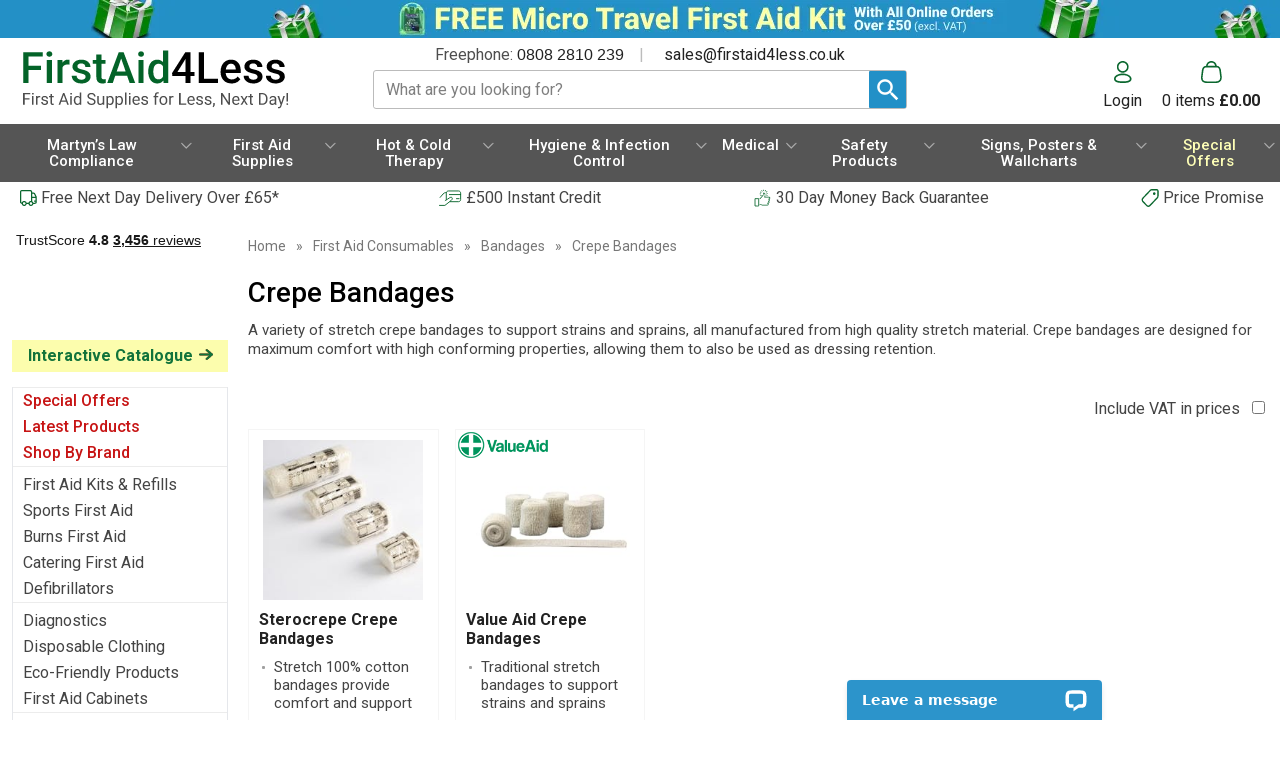

--- FILE ---
content_type: text/html; charset=UTF-8
request_url: https://www.firstaid4less.co.uk/First-Aid-Consumables/Bandages/Crepe-Bandages
body_size: 91768
content:
<!DOCTYPE html>
<html lang="en">
<head>
    <meta charset="utf-8" />
    <meta name="viewport" content="width=device-width, initial-scale=1.0, maximum-scale=5.0" />
    <link id="appCSS" href="https://phabcart3.azureedge.net/css/app.css?id=0b6ef536ab0af34b77f5" rel="stylesheet">
        <link href="https://phabcart3.azureedge.net/themes/firstaid4less.co.uk/app.css?id=c41a001f687bb949450f" rel="stylesheet">
    <script src="https://phabcart3.azureedge.net/themes/firstaid4less.co.uk/app.js?id=7de00eca2a437010b9fb" defer></script>
        <link rel="canonical" href="https://www.firstaid4less.co.uk/First-Aid-Consumables/Bandages/Crepe-Bandages" inertia>
<meta property="og:title" content="Crepe Bandages" inertia>
<meta property="og:image" content="https://phabcart.imgix.net/cdn/scdn/images/uploads/crepebandages_pack_3_web.jpg" inertia>
<meta property="og:site_name" content="First Aid 4 Less" inertia>
<meta property="og:description" content="Crepe Bandages from FirstAid4Less - Traditional stretch bandages to support minor strains & sprains" inertia>
<title inertia>Crepe Bandages | Cotton Bandages | First Aid Bandages | FirstAid4Less</title>
<meta name="description" content="Crepe Bandages from FirstAid4Less - Traditional stretch bandages to support minor strains & sprains" inertia="description">
<meta name="keywords" content="cotton, crepe, bandage, first aid, first aid supplies, first aid 4 less, leukocrepe, sterocrepe" inertia="keywords">    <link rel="shortcut icon" href="https://phabcart3.azureedge.net/images/firstaid4less.co.uk/favicon.ico"/>
    <!-- Google Analytics -->
    <script>
        (function(i,s,o,g,r,a,m){i['GoogleAnalyticsObject']=r;i[r]=i[r]||function(){
            (i[r].q=i[r].q||[]).push(arguments)},i[r].l=1*new Date();a=s.createElement(o),
            m=s.getElementsByTagName(o)[0];a.async=1;a.src=g;m.parentNode.insertBefore(a,m)
        })(window,document,'script','//www.google-analytics.com/analytics.js','ga');
        ga('create', 'UA-54983-12', 'auto');
        ga('require', 'ec');
    </script>
    <!-- Facebook Pixel Analytics -->
            <script>
            !function(f,b,e,v,n,t,s){if(f.fbq)return;n=f.fbq=function(){n.callMethod?
            n.callMethod.apply(n,arguments):n.queue.push(arguments)};if(!f._fbq)f._fbq=n;
            n.push=n;n.loaded=!0;n.version='2.0';n.queue=[];t=b.createElement(e);t.async=!0;
            t.src=v;s=b.getElementsByTagName(e)[0];s.parentNode.insertBefore(t,s)}(window,
            document,'script','//connect.facebook.net/en_US/fbevents.js');
            fbq('init', '1012382848839366');
        </script>
        <!-- Olark chatbot https://www.olark.com/ -->
        <!-- Norton Security Stamp -->
    
    <!-- Insert Google Tag Manager script -->
            <script>
            (function(w,d,s,l,i){w[l]=w[l]||[];w[l].push({'gtm.start':
                    new Date().getTime(),event:'gtm.js'});const f=d.getElementsByTagName(s)[0],
                j=d.createElement(s),dl=l!='dataLayer'?'&l='+l:'';j.async=true;j.src=
                '//www.googletagmanager.com/gtm.js?id='+i+dl;f.parentNode.insertBefore(j,f);
            })(window,document,'script','dataLayer', 'GTM-WTM4');
        </script>
    
            <!-- Start VWO Async SmartCode -->
        <link rel="preconnect" href="https://dev.visualwebsiteoptimizer.com" />
        <script type='text/javascript' id='vwoCode'>
            window._vwo_code ||
            (function () {
                var w=window,
                    d=document;
                var account_id=779113,
                    version=2.2,
                    settings_tolerance=2000,
                    hide_element='body',
                    hide_element_style = 'opacity:0 !important;filter:alpha(opacity=0) !important;background:none !important';
                /* DO NOT EDIT BELOW THIS LINE */
                if(f=!1,v=d.querySelector('#vwoCode'),cc={},-1<d.URL.indexOf('__vwo_disable__')||w._vwo_code)return;try{var e=JSON.parse(localStorage.getItem('_vwo_'+account_id+'_config'));cc=e&&'object'==typeof e?e:{}}catch(e){}function r(t){try{return decodeURIComponent(t)}catch(e){return t}}var s=function(){var e={combination:[],combinationChoose:[],split:[],exclude:[],uuid:null,consent:null,optOut:null},t=d.cookie||'';if(!t)return e;for(var n,i,o=/(?:^|;\s*)(?:(_vis_opt_exp_(\d+)_combi=([^;]*))|(_vis_opt_exp_(\d+)_combi_choose=([^;]*))|(_vis_opt_exp_(\d+)_split=([^:;]*))|(_vis_opt_exp_(\d+)_exclude=[^;]*)|(_vis_opt_out=([^;]*))|(_vwo_global_opt_out=[^;]*)|(_vwo_uuid=([^;]*))|(_vwo_consent=([^;]*)))/g;null!==(n=o.exec(t));)try{n[1]?e.combination.push({id:n[2],value:r(n[3])}):n[4]?e.combinationChoose.push({id:n[5],value:r(n[6])}):n[7]?e.split.push({id:n[8],value:r(n[9])}):n[10]?e.exclude.push({id:n[11]}):n[12]?e.optOut=r(n[13]):n[14]?e.optOut=!0:n[15]?e.uuid=r(n[16]):n[17]&&(i=r(n[18]),e.consent=i&&3<=i.length?i.substring(0,3):null)}catch(e){}return e}();function i(){var e=function(){if(w.VWO&&Array.isArray(w.VWO))for(var e=0;e<w.VWO.length;e++){var t=w.VWO[e];if(Array.isArray(t)&&('setVisitorId'===t[0]||'setSessionId'===t[0]))return!0}return!1}(),t='a='+account_id+'&u='+encodeURIComponent(w._vis_opt_url||d.URL)+'&vn='+version+'&ph=1'+('undefined'!=typeof platform?'&p='+platform:'')+'&st='+w.performance.now();e||((n=function(){var e,t=[],n={},i=w.VWO&&w.VWO.appliedCampaigns||{};for(e in i){var o=i[e]&&i[e].v;o&&(t.push(e+'-'+o+'-1'),n[e]=!0)}if(s&&s.combination)for(var r=0;r<s.combination.length;r++){var a=s.combination[r];n[a.id]||t.push(a.id+'-'+a.value)}return t.join('|')}())&&(t+='&c='+n),(n=function(){var e=[],t={};if(s&&s.combinationChoose)for(var n=0;n<s.combinationChoose.length;n++){var i=s.combinationChoose[n];e.push(i.id+'-'+i.value),t[i.id]=!0}if(s&&s.split)for(var o=0;o<s.split.length;o++)t[(i=s.split[o]).id]||e.push(i.id+'-'+i.value);return e.join('|')}())&&(t+='&cc='+n),(n=function(){var e={},t=[];if(w.VWO&&Array.isArray(w.VWO))for(var n=0;n<w.VWO.length;n++){var i=w.VWO[n];if(Array.isArray(i)&&'setVariation'===i[0]&&i[1]&&Array.isArray(i[1]))for(var o=0;o<i[1].length;o++){var r,a=i[1][o];a&&'object'==typeof a&&(r=a.e,a=a.v,r&&a&&(e[r]=a))}}for(r in e)t.push(r+'-'+e[r]);return t.join('|')}())&&(t+='&sv='+n)),s&&s.optOut&&(t+='&o='+s.optOut);var n=function(){var e=[],t={};if(s&&s.exclude)for(var n=0;n<s.exclude.length;n++){var i=s.exclude[n];t[i.id]||(e.push(i.id),t[i.id]=!0)}return e.join('|')}();return n&&(t+='&e='+n),s&&s.uuid&&(t+='&id='+s.uuid),s&&s.consent&&(t+='&consent='+s.consent),w.name&&-1<w.name.indexOf('_vis_preview')&&(t+='&pM=true'),w.VWO&&w.VWO.ed&&(t+='&ed='+w.VWO.ed),t}code={nonce:v&&v.nonce,library_tolerance:function(){return'undefined'!=typeof library_tolerance?library_tolerance:void 0},settings_tolerance:function(){return cc.sT||settings_tolerance},hide_element_style:function(){return'{'+(cc.hES||hide_element_style)+'}'},hide_element:function(){return performance.getEntriesByName('first-contentful-paint')[0]?'':'string'==typeof cc.hE?cc.hE:hide_element},getVersion:function(){return version},finish:function(e){var t;f||(f=!0,(t=d.getElementById('_vis_opt_path_hides'))&&t.parentNode.removeChild(t),e&&((new Image).src='https://dev.visualwebsiteoptimizer.com/ee.gif?a='+account_id+e))},finished:function(){return f},addScript:function(e){var t=d.createElement('script');t.type='text/javascript',e.src?t.src=e.src:t.text=e.text,v&&t.setAttribute('nonce',v.nonce),d.getElementsByTagName('head')[0].appendChild(t)},load:function(e,t){t=t||{};var n=new XMLHttpRequest;n.open('GET',e,!0),n.withCredentials=!t.dSC,n.responseType=t.responseType||'text',n.onload=function(){if(t.onloadCb)return t.onloadCb(n,e);200===n.status?_vwo_code.addScript({text:n.responseText}):_vwo_code.finish('&e=loading_failure:'+e)},n.onerror=function(){if(t.onerrorCb)return t.onerrorCb(e);_vwo_code.finish('&e=loading_failure:'+e)},n.send()},init:function(){var e,t=this.settings_tolerance();w._vwo_settings_timer=setTimeout(function(){_vwo_code.finish()},t),'body'!==this.hide_element()?(n=d.createElement('style'),e=(t=this.hide_element())?t+this.hide_element_style():'',t=d.getElementsByTagName('head')[0],n.setAttribute('id','_vis_opt_path_hides'),v&&n.setAttribute('nonce',v.nonce),n.setAttribute('type','text/css'),n.styleSheet?n.styleSheet.cssText=e:n.appendChild(d.createTextNode(e)),t.appendChild(n)):(n=d.getElementsByTagName('head')[0],(e=d.createElement('div')).style.cssText='z-index: 2147483647 !important;position: fixed !important;left: 0 !important;top: 0 !important;width: 100% !important;height: 100% !important;background: white !important;',e.setAttribute('id','_vis_opt_path_hides'),e.classList.add('_vis_hide_layer'),n.parentNode.insertBefore(e,n.nextSibling));var n='https://dev.visualwebsiteoptimizer.com/j.php?'+i();-1!==w.location.search.indexOf('_vwo_xhr')?this.addScript({src:n}):this.load(n+'&x=true',{l:1})}};w._vwo_code=code;code.init();})();
        </script>
        <!-- End VWO Async SmartCode -->
    
        
    </head>
<body>
            <noscript><iframe src="//www.googletagmanager.com/ns.html?id=GTM-WTM4" height="0" width="0" style="display:none; visibility:hidden"></iframe></noscript>
            <div data-server-rendered="true" id="app" data-page="{&quot;component&quot;:&quot;Category&quot;,&quot;props&quot;:{&quot;errors&quot;:{},&quot;brand&quot;:&quot;firstaid4less.co.uk&quot;,&quot;cdn_url&quot;:&quot;https://phabcart3.azureedge.net&quot;,&quot;siteName&quot;:&quot;Firstaid4less.co.uk&quot;,&quot;siteNickName&quot;:&quot;First Aid 4 Less&quot;,&quot;token&quot;:&quot;fYKMioBtpmM4iLR5BSPSWwtt&quot;,&quot;csrf_token&quot;:&quot;nXkCwC1zh0IjEbRAKtamd4M6IZIIMq1MiRaSL3tr&quot;,&quot;baseUrl&quot;:&quot;https://www.firstaid4less.co.uk&quot;,&quot;imageBaseSrc&quot;:&quot;https://phabcart.imgix.net/cdn/scdn/images/uploads/&quot;,&quot;flashBaseSrc&quot;:&quot;https://pbh-cdn.s3.amazonaws.com/images/flashes/firstaid4less/&quot;,&quot;currencyCode&quot;:&quot;GBP&quot;,&quot;pageNameAppend&quot;:&quot; | FirstAid4Less&quot;,&quot;nsgStoreNumber&quot;:&quot;&quot;,&quot;baseCategories&quot;:[{&quot;Catid&quot;:70804,&quot;Name&quot;:&quot;Special Offers&quot;,&quot;customisable&quot;:false,&quot;url&quot;:&quot;/Special-Offers&quot;,&quot;UserMustCustomise&quot;:false,&quot;nav_categories&quot;:[{&quot;Catid&quot;:12868,&quot;Name&quot;:&quot;Ansell TouchNTuff 92-600 Green Nitrile Gloves&quot;,&quot;customisable&quot;:false,&quot;url&quot;:&quot;/Gloves/Nitrile-Gloves/Ansell-TouchNTuff-92600-Green-Nitrile-Gloves&quot;,&quot;UserMustCustomise&quot;:false},{&quot;Catid&quot;:12891,&quot;Name&quot;:&quot;Unigloves Black Pearl Nitrile Gloves&quot;,&quot;customisable&quot;:false,&quot;url&quot;:&quot;/Gloves/Nitrile-Gloves/Unigloves-Black-Pearl-Nitrile-Gloves&quot;,&quot;UserMustCustomise&quot;:false},{&quot;Catid&quot;:12895,&quot;Name&quot;:&quot;Blue Alcohol Free Cleansing Wipes&quot;,&quot;customisable&quot;:false,&quot;url&quot;:&quot;/Wipes/First-Aid-Wipes/Blue-Alcohol-Free-Cleansing-Wipes&quot;,&quot;UserMustCustomise&quot;:false},{&quot;Catid&quot;:12954,&quot;Name&quot;:&quot;Bulk Buy Discounts On Hot and Cold Therapy&quot;,&quot;customisable&quot;:false,&quot;url&quot;:&quot;/Hot-Cold-Therapy/Bulk-Buy-Discounts-On-Hot-and-Cold-Therapy&quot;,&quot;UserMustCustomise&quot;:false},{&quot;Catid&quot;:12992,&quot;Name&quot;:&quot;Clinell Antibacterial Hand Wipes&quot;,&quot;customisable&quot;:false,&quot;url&quot;:&quot;/Wipes/Hand-Wipes/Clinell-Antibacterial-Hand-Wipes&quot;,&quot;UserMustCustomise&quot;:false},{&quot;Catid&quot;:12993,&quot;Name&quot;:&quot;Clinell Universal Sanitising Wipes&quot;,&quot;customisable&quot;:false,&quot;url&quot;:&quot;/Wipes/Medical-Disinfectant-Wipes/Clinell-Universal-Sanitising-Wipes&quot;,&quot;UserMustCustomise&quot;:false},{&quot;Catid&quot;:13009,&quot;Name&quot;:&quot;Cotton Inspection Gloves&quot;,&quot;customisable&quot;:false,&quot;url&quot;:&quot;/Gloves/Cotton-Mixed-Fibre-Gloves/Cotton-Inspection-Gloves&quot;,&quot;UserMustCustomise&quot;:false},{&quot;Catid&quot;:13266,&quot;Name&quot;:&quot;Seca 761 Mechanical Scales&quot;,&quot;customisable&quot;:null,&quot;url&quot;:&quot;/Diagnostics/Scales/Seca-761-Mechanical-Scales&quot;,&quot;UserMustCustomise&quot;:false},{&quot;Catid&quot;:13377,&quot;Name&quot;:&quot;Hand Safe Premium Powder Free Vinyl Gloves&quot;,&quot;customisable&quot;:false,&quot;url&quot;:&quot;/Gloves/Vinyl-Gloves/Hand-Safe-Premium-Powder-Free-Vinyl-Gloves&quot;,&quot;UserMustCustomise&quot;:false},{&quot;Catid&quot;:13417,&quot;Name&quot;:&quot;Unigloves Select Black Latex Gloves&quot;,&quot;customisable&quot;:false,&quot;url&quot;:&quot;/Gloves/Latex-Gloves/Unigloves-Select-Black-Latex-Gloves&quot;,&quot;UserMustCustomise&quot;:false},{&quot;Catid&quot;:13472,&quot;Name&quot;:&quot;Stericlens Aerosol Sterile Saline Solution&quot;,&quot;customisable&quot;:false,&quot;url&quot;:&quot;/First-Aid-Consumables/First-Aid-Sundries/Stericlens-Aerosol-Sterile-Saline-Solution&quot;,&quot;UserMustCustomise&quot;:false},{&quot;Catid&quot;:22379,&quot;Name&quot;:&quot;Kooltouch Powder Free Superior Blue Nitrile Gloves&quot;,&quot;customisable&quot;:false,&quot;url&quot;:&quot;/Gloves/Nitrile-Gloves/Kooltouch-Powder-Free-Superior-Blue-Nitrile-Gloves&quot;,&quot;UserMustCustomise&quot;:false},{&quot;Catid&quot;:22427,&quot;Name&quot;:&quot;Economy Flat Packed Aprons&quot;,&quot;customisable&quot;:false,&quot;url&quot;:&quot;/Disposable-Clothing/Disposable-Aprons/Economy-Flat-Packed-Aprons&quot;,&quot;UserMustCustomise&quot;:false},{&quot;Catid&quot;:51976,&quot;Name&quot;:&quot;Long Sleeve Gowns - Stockinette Cuffs&quot;,&quot;customisable&quot;:false,&quot;url&quot;:&quot;/Disposable-Clothing/Disposable-Gowns/Long-Sleeve-Gowns-Stockinette-Cuffs&quot;,&quot;UserMustCustomise&quot;:false},{&quot;Catid&quot;:68828,&quot;Name&quot;:&quot;Cutan® InstantFOAM Hand Sanitiser&quot;,&quot;customisable&quot;:false,&quot;url&quot;:&quot;/Hygiene-Infection-Control/Hand-Hygiene/Alcohol-Based-Hand-Cleaning/Cutan-InstantFOAM-Hand-Sanitiser&quot;,&quot;UserMustCustomise&quot;:false},{&quot;Catid&quot;:69376,&quot;Name&quot;:&quot;Economy Light Purple Powder Free Nitrile Gloves&quot;,&quot;customisable&quot;:false,&quot;url&quot;:&quot;/Gloves/Nitrile-Gloves/Economy-Light-Purple-Powder-Free-Nitrile-Gloves&quot;,&quot;UserMustCustomise&quot;:false},{&quot;Catid&quot;:69467,&quot;Name&quot;:&quot;Economy Blue Powder Free Nitrile Gloves&quot;,&quot;customisable&quot;:false,&quot;url&quot;:&quot;/Gloves/Nitrile-Gloves/Economy-Blue-Powder-Free-Nitrile-Gloves&quot;,&quot;UserMustCustomise&quot;:false},{&quot;Catid&quot;:69471,&quot;Name&quot;:&quot;Economy White Nitrile Powder Free Gloves&quot;,&quot;customisable&quot;:false,&quot;url&quot;:&quot;/Gloves/Nitrile-Gloves/Economy-White-Nitrile-Powder-Free-Gloves&quot;,&quot;UserMustCustomise&quot;:false},{&quot;Catid&quot;:69911,&quot;Name&quot;:&quot;Piccolo Eye Wash Pod Kit&quot;,&quot;customisable&quot;:false,&quot;url&quot;:&quot;/First-Aid-For-Eyes/Eyewash-Kits/Piccolo-Eye-Wash-Pod-Kit&quot;,&quot;UserMustCustomise&quot;:false},{&quot;Catid&quot;:71978,&quot;Name&quot;:&quot;Bodyguards GL897 Black Powder Free Nitrile Gloves&quot;,&quot;customisable&quot;:false,&quot;url&quot;:&quot;/Gloves/Nitrile-Gloves/Bodyguards-GL897-Black-Powder-Free-Nitrile-Gloves&quot;,&quot;UserMustCustomise&quot;:false},{&quot;Catid&quot;:72709,&quot;Name&quot;:&quot;Clinell Alcoholic 2% Chlorhexidine Wipes&quot;,&quot;customisable&quot;:false,&quot;url&quot;:&quot;/Wipes/Hand-Wipes/Clinell-Alcoholic-2%25-Chlorhexidine-Wipes&quot;,&quot;UserMustCustomise&quot;:false},{&quot;Catid&quot;:72724,&quot;Name&quot;:&quot;Unigloves Select Black Latex Extended Cuff&quot;,&quot;customisable&quot;:false,&quot;url&quot;:&quot;/Gloves/Latex-Gloves/Unigloves-Select-Black-Latex-Extended-Cuff&quot;,&quot;UserMustCustomise&quot;:false},{&quot;Catid&quot;:74433,&quot;Name&quot;:&quot;Ansell Microflex 93-260 Nitrile &amp; Neoprene Gloves&quot;,&quot;customisable&quot;:false,&quot;url&quot;:&quot;/Gloves/Nitrile-Gloves/Ansell-Microflex-93260-Nitrile-Neoprene-Gloves&quot;,&quot;UserMustCustomise&quot;:false},{&quot;Catid&quot;:74469,&quot;Name&quot;:&quot;Aurelia Bold Black Powder Free Nitrile Gloves&quot;,&quot;customisable&quot;:false,&quot;url&quot;:&quot;/Gloves/Nitrile-Gloves/Aurelia-Bold-Black-Powder-Free-Nitrile-Gloves&quot;,&quot;UserMustCustomise&quot;:false},{&quot;Catid&quot;:75108,&quot;Name&quot;:&quot;BD PosiFlush&amp;trade; SP Pre-filled Flushing Syringes&quot;,&quot;customisable&quot;:false,&quot;url&quot;:&quot;/Medical-Disposables/Needles-Syringes/Infusion-Needles-Blood-taking/BD-PosiFlushtrade-SP-Prefilled-Flushing-Syringes&quot;,&quot;UserMustCustomise&quot;:false},{&quot;Catid&quot;:75286,&quot;Name&quot;:&quot;Paediatric Panda Pulse Oximeter MD300C55&quot;,&quot;customisable&quot;:false,&quot;url&quot;:&quot;/Diagnostics/Pulse-Oximeters/Paediatric-Panda-Pulse-Oximeter-MD300C55&quot;,&quot;UserMustCustomise&quot;:false},{&quot;Catid&quot;:75792,&quot;Name&quot;:&quot;Sani-Cloth® Universal Disinfection Wipes&quot;,&quot;customisable&quot;:false,&quot;url&quot;:&quot;/Wipes/Medical-Disinfectant-Wipes/SaniCloth-Universal-Disinfection-Wipes&quot;,&quot;UserMustCustomise&quot;:false},{&quot;Catid&quot;:89821,&quot;Name&quot;:&quot;Back Support&quot;,&quot;customisable&quot;:false,&quot;url&quot;:&quot;/Hot-Cold-Therapy/Hot-Cold-Pack-Accessories/Compression-Supports/Back-Support&quot;,&quot;UserMustCustomise&quot;:false},{&quot;Catid&quot;:92097,&quot;Name&quot;:&quot;Superior Blue Powder Free Nitrile Gloves&quot;,&quot;customisable&quot;:false,&quot;url&quot;:&quot;/Gloves/Nitrile-Gloves/Superior-Blue-Powder-Free-Nitrile-Gloves&quot;,&quot;UserMustCustomise&quot;:false},{&quot;Catid&quot;:93584,&quot;Name&quot;:&quot;UCI Adept KC Anti-Viral Nitrile Knuckle Coated Gloves&quot;,&quot;customisable&quot;:false,&quot;url&quot;:&quot;/Gloves/Work-Gloves/AntiViral-and-AntiBacterial-Work-Gloves/UCI-Adept-KC-AntiViral-Nitrile-Knuckle-Coated-Gloves&quot;,&quot;UserMustCustomise&quot;:false},{&quot;Catid&quot;:94365,&quot;Name&quot;:&quot;Blue TPEMAX&amp;trade; Thermoplastic Disposable Gloves&quot;,&quot;customisable&quot;:false,&quot;url&quot;:&quot;/Gloves/Polythene-Gloves/Blue-TPEMAXtrade-Thermoplastic-Disposable-Gloves&quot;,&quot;UserMustCustomise&quot;:false},{&quot;Catid&quot;:96770,&quot;Name&quot;:&quot;PBH Medical Alcohol Sanitiser Bundle With Free Sign&quot;,&quot;customisable&quot;:false,&quot;url&quot;:&quot;/Hygiene-Infection-Control/Hand-Hygiene/Alcohol-Based-Hand-Cleaning/PBH-Medical-Alcohol-Sanitiser-Bundle-With-Free-Sign&quot;,&quot;UserMustCustomise&quot;:false},{&quot;Catid&quot;:96771,&quot;Name&quot;:&quot;PBH Medical Alcohol Sanitiser Bundle With Automatic Dispenser&quot;,&quot;customisable&quot;:false,&quot;url&quot;:&quot;/Hygiene-Infection-Control/Hand-Hygiene/Alcohol-Based-Hand-Cleaning/PBH-Medical-Alcohol-Sanitiser-Bundle-With-Automatic-Dispenser&quot;,&quot;UserMustCustomise&quot;:false},{&quot;Catid&quot;:96774,&quot;Name&quot;:&quot;PBH Medical Wipes &amp; Alcohol Sanitiser Bundle&quot;,&quot;customisable&quot;:false,&quot;url&quot;:&quot;/Wipes/Wipes-Special-Offers/PBH-Medical-Wipes-Alcohol-Sanitiser-Bundle&quot;,&quot;UserMustCustomise&quot;:false},{&quot;Catid&quot;:96790,&quot;Name&quot;:&quot;Medical Grade Powder Free Latex Gloves&quot;,&quot;customisable&quot;:false,&quot;url&quot;:&quot;/Gloves/Latex-Gloves/Medical-Grade-Powder-Free-Latex-Gloves&quot;,&quot;UserMustCustomise&quot;:false},{&quot;Catid&quot;:98687,&quot;Name&quot;:&quot;Extra Secure Keyless First Aid Cabinets - Combination Lock &quot;,&quot;customisable&quot;:false,&quot;url&quot;:&quot;/First-Aid-Cabinets/Extra-Secure-Keyless-First-Aid-Cabinets-Combination-Lock&quot;,&quot;UserMustCustomise&quot;:false},{&quot;Catid&quot;:98688,&quot;Name&quot;:&quot;Extra Secure Keyless First Aid Cabinets - Electronic Lock&quot;,&quot;customisable&quot;:false,&quot;url&quot;:&quot;/First-Aid-Cabinets/Extra-Secure-Keyless-First-Aid-Cabinets-Electronic-Lock&quot;,&quot;UserMustCustomise&quot;:false},{&quot;Catid&quot;:99144,&quot;Name&quot;:&quot;WaterWipes – Biodegradable Baby Wipes&quot;,&quot;customisable&quot;:false,&quot;url&quot;:&quot;/Wipes/Hand-Wipes/WaterWipes-Biodegradable-Baby-Wipes&quot;,&quot;UserMustCustomise&quot;:false},{&quot;Catid&quot;:99729,&quot;Name&quot;:&quot;Haika Nitrile Economy Blue Gloves&quot;,&quot;customisable&quot;:false,&quot;url&quot;:&quot;/Gloves/Nitrile-Gloves/Haika-Nitrile-Economy-Blue-Gloves&quot;,&quot;UserMustCustomise&quot;:false},{&quot;Catid&quot;:113513,&quot;Name&quot;:&quot;Reusable Hot &amp; Cold Gel Pack - Neck&quot;,&quot;customisable&quot;:false,&quot;url&quot;:&quot;/Hot-Cold-Therapy/Reusable-Hot-Cold-Packs/Reusable-Hot-Cold-Gel-Pack-Neck&quot;,&quot;UserMustCustomise&quot;:false},{&quot;Catid&quot;:113514,&quot;Name&quot;:&quot;Hot &amp; Cold Gel Sleeve&quot;,&quot;customisable&quot;:false,&quot;url&quot;:&quot;/Hot-Cold-Therapy/Reusable-Hot-Cold-Packs/Hot-Cold-Gel-Sleeve&quot;,&quot;UserMustCustomise&quot;:false},{&quot;Catid&quot;:114626,&quot;Name&quot;:&quot;Reusable Hot &amp; Cold Gel Pack - Back&quot;,&quot;customisable&quot;:false,&quot;url&quot;:&quot;/Hot-Cold-Therapy/Reusable-Hot-Cold-Packs/Reusable-Hot-Cold-Gel-Pack-Back&quot;,&quot;UserMustCustomise&quot;:false},{&quot;Catid&quot;:114627,&quot;Name&quot;:&quot;Reusable Hot &amp; Cold Gel Pack - Head&quot;,&quot;customisable&quot;:false,&quot;url&quot;:&quot;/Hot-Cold-Therapy/Reusable-Hot-Cold-Packs/Reusable-Hot-Cold-Gel-Pack-Head&quot;,&quot;UserMustCustomise&quot;:false},{&quot;Catid&quot;:129162,&quot;Name&quot;:&quot;P2 Mini Pro Pocket LED Diagnostic Pouch Set&quot;,&quot;customisable&quot;:false,&quot;url&quot;:&quot;/Diagnostics/Ophthalmoscopes-Otoscopes/P2-Mini-Pro-Pocket-LED-Diagnostic-Pouch-Set&quot;,&quot;UserMustCustomise&quot;:false},{&quot;Catid&quot;:129466,&quot;Name&quot;:&quot;Bio-D Bathroom Cleaner&quot;,&quot;customisable&quot;:false,&quot;url&quot;:&quot;/Hygiene-Infection-Control/Surface-And-Room-Sanitising/EcoFriendly-Cleaning/BioD-Bathroom-Cleaner&quot;,&quot;UserMustCustomise&quot;:false},{&quot;Catid&quot;:129473,&quot;Name&quot;:&quot;Bio-D Multi Surface Sanitiser&quot;,&quot;customisable&quot;:false,&quot;url&quot;:&quot;/Hygiene-Infection-Control/Surface-And-Room-Sanitising/EcoFriendly-Cleaning/BioD-Multi-Surface-Sanitiser&quot;,&quot;UserMustCustomise&quot;:false},{&quot;Catid&quot;:130608,&quot;Name&quot;:&quot;Finger Pulse Oximeter MD300CN356&quot;,&quot;customisable&quot;:false,&quot;url&quot;:&quot;/Diagnostics/Pulse-Oximeters/Finger-Pulse-Oximeter-MD300CN356&quot;,&quot;UserMustCustomise&quot;:false},{&quot;Catid&quot;:135157,&quot;Name&quot;:&quot;Cheeky Panda Pads with Bamboo Lining &amp; Core&quot;,&quot;customisable&quot;:false,&quot;url&quot;:&quot;/Hygiene-Infection-Control/Toiletries-Skincare/Cheeky-Panda-Pads-with-Bamboo-Lining-Core&quot;,&quot;UserMustCustomise&quot;:false},{&quot;Catid&quot;:147149,&quot;Name&quot;:&quot;Haika NX16 PF Extended Cuff Nitrile Examination Gloves&quot;,&quot;customisable&quot;:false,&quot;url&quot;:&quot;/Gloves/Nitrile-Gloves/Haika-NX16-PF-Extended-Cuff-Nitrile-Examination-Gloves&quot;,&quot;UserMustCustomise&quot;:false}]},{&quot;Catid&quot;:13136,&quot;Name&quot;:&quot;First Aid Kits &amp; Refills&quot;,&quot;customisable&quot;:false,&quot;url&quot;:&quot;/First-Aid-Kits-Refills&quot;,&quot;UserMustCustomise&quot;:false,&quot;nav_categories&quot;:[{&quot;Catid&quot;:68931,&quot;Name&quot;:&quot;First Aid Stations&quot;,&quot;customisable&quot;:false,&quot;url&quot;:&quot;/First-Aid-Stations&quot;,&quot;UserMustCustomise&quot;:false},{&quot;Catid&quot;:128044,&quot;Name&quot;:&quot;Public Access Trauma (PAcT) Kits, Cabinets &amp; Stations&quot;,&quot;customisable&quot;:false,&quot;url&quot;:&quot;/Medical/Bleed-Trauma-Mass-Casualty-Response/Public-Access-Trauma-PAcT-Kits-Cabinets-Stations&quot;,&quot;UserMustCustomise&quot;:false},{&quot;Catid&quot;:128056,&quot;Name&quot;:&quot;Workplace Critical Injury Kits, Points &amp; Stations&quot;,&quot;customisable&quot;:false,&quot;url&quot;:&quot;/Medical/Bleed-Trauma-Mass-Casualty-Response/Workplace-Critical-Injury-Kits-Points-Stations&quot;,&quot;UserMustCustomise&quot;:false},{&quot;Catid&quot;:128057,&quot;Name&quot;:&quot;Bleed Control Kits&quot;,&quot;customisable&quot;:false,&quot;url&quot;:&quot;/Medical/Bleed-Trauma-Mass-Casualty-Response/Bleed-Control-Kits&quot;,&quot;UserMustCustomise&quot;:false},{&quot;Catid&quot;:128062,&quot;Name&quot;:&quot;Incident Response First Aid Kits&quot;,&quot;customisable&quot;:false,&quot;url&quot;:&quot;/Medical/Bleed-Trauma-Mass-Casualty-Response/Incident-Response-First-Aid-Kits&quot;,&quot;UserMustCustomise&quot;:false},{&quot;Catid&quot;:13187,&quot;Name&quot;:&quot;Hot &amp; Cold Therapy Kits&quot;,&quot;customisable&quot;:false,&quot;url&quot;:&quot;/Hot-Cold-Therapy/Hot-Cold-Therapy-Kits&quot;,&quot;UserMustCustomise&quot;:false},{&quot;Catid&quot;:12944,&quot;Name&quot;:&quot;BS8599-1:2019 Compliant First Aid Kits &amp; Refills&quot;,&quot;customisable&quot;:false,&quot;url&quot;:&quot;/First-Aid-Kits-Refills/BS859912019-Compliant-First-Aid-Kits-Refills&quot;,&quot;UserMustCustomise&quot;:false},{&quot;Catid&quot;:13190,&quot;Name&quot;:&quot;HSE Compliant First Aid Kits &amp; Refills&quot;,&quot;customisable&quot;:false,&quot;url&quot;:&quot;/First-Aid-Kits-Refills/HSE-Compliant-First-Aid-Kits-Refills&quot;,&quot;UserMustCustomise&quot;:false},{&quot;Catid&quot;:13333,&quot;Name&quot;:&quot;Personal First Aid Kits&quot;,&quot;customisable&quot;:false,&quot;url&quot;:&quot;/First-Aid-Kits-Refills/Personal-First-Aid-Kits&quot;,&quot;UserMustCustomise&quot;:false},{&quot;Catid&quot;:13124,&quot;Name&quot;:&quot;First Aid Cabinets&quot;,&quot;customisable&quot;:false,&quot;url&quot;:&quot;/First-Aid-Cabinets&quot;,&quot;UserMustCustomise&quot;:false},{&quot;Catid&quot;:13316,&quot;Name&quot;:&quot;Offsite &amp;amp; Lone Worker First Aid Kits&quot;,&quot;customisable&quot;:false,&quot;url&quot;:&quot;/First-Aid-Kits-Refills/Offsite-amp-Lone-Worker-First-Aid-Kits&quot;,&quot;UserMustCustomise&quot;:false},{&quot;Catid&quot;:13373,&quot;Name&quot;:&quot;Premium First Aid Kits &amp; Refills&quot;,&quot;customisable&quot;:false,&quot;url&quot;:&quot;/First-Aid-Kits-Refills/Premium-First-Aid-Kits-Refills&quot;,&quot;UserMustCustomise&quot;:false},{&quot;Catid&quot;:13414,&quot;Name&quot;:&quot;School and Childcare First Aid Kits&quot;,&quot;customisable&quot;:false,&quot;url&quot;:&quot;/First-Aid-Kits-Refills/School-and-Childcare-First-Aid-Kits&quot;,&quot;UserMustCustomise&quot;:false},{&quot;Catid&quot;:13097,&quot;Name&quot;:&quot;Empty First Aid Boxes&quot;,&quot;customisable&quot;:false,&quot;url&quot;:&quot;/First-Aid-Kits-Refills/Empty-First-Aid-Boxes&quot;,&quot;UserMustCustomise&quot;:false},{&quot;Catid&quot;:13315,&quot;Name&quot;:&quot;Office First Aid Kits&quot;,&quot;customisable&quot;:false,&quot;url&quot;:&quot;/First-Aid-Kits-Refills/Office-First-Aid-Kits&quot;,&quot;UserMustCustomise&quot;:false},{&quot;Catid&quot;:13434,&quot;Name&quot;:&quot;Sports First Aid Kits&quot;,&quot;customisable&quot;:false,&quot;url&quot;:&quot;/First-Aid-Kits-Refills/Sports-First-Aid-Kits&quot;,&quot;UserMustCustomise&quot;:false},{&quot;Catid&quot;:13209,&quot;Name&quot;:&quot;Catering First Aid Kits&quot;,&quot;customisable&quot;:false,&quot;url&quot;:&quot;/First-Aid-Kits-Refills/Catering-First-Aid-Kits&quot;,&quot;UserMustCustomise&quot;:false},{&quot;Catid&quot;:13560,&quot;Name&quot;:&quot;Vehicle First Aid Kits&quot;,&quot;customisable&quot;:false,&quot;url&quot;:&quot;/First-Aid-Kits-Refills/Vehicle-First-Aid-Kits&quot;,&quot;UserMustCustomise&quot;:false},{&quot;Catid&quot;:52223,&quot;Name&quot;:&quot;Compact &amp; Mini First Aid Kits&quot;,&quot;customisable&quot;:null,&quot;url&quot;:&quot;/First-Aid-Kits-Refills/Compact-Mini-First-Aid-Kits&quot;,&quot;UserMustCustomise&quot;:false},{&quot;Catid&quot;:12970,&quot;Name&quot;:&quot;Burns First Aid Kits&quot;,&quot;customisable&quot;:false,&quot;url&quot;:&quot;/First-Aid-Kits-Refills/Burns-First-Aid-Kits&quot;,&quot;UserMustCustomise&quot;:false},{&quot;Catid&quot;:52142,&quot;Name&quot;:&quot;Travel and Recreation First Aid Kits&quot;,&quot;customisable&quot;:null,&quot;url&quot;:&quot;/First-Aid-Kits-Refills/Travel-and-Recreation-First-Aid-Kits&quot;,&quot;UserMustCustomise&quot;:false},{&quot;Catid&quot;:52204,&quot;Name&quot;:&quot;Home First Aid Kits&quot;,&quot;customisable&quot;:false,&quot;url&quot;:&quot;/First-Aid-Kits-Refills/Home-First-Aid-Kits&quot;,&quot;UserMustCustomise&quot;:false},{&quot;Catid&quot;:52430,&quot;Name&quot;:&quot;Response First Aid Kits&quot;,&quot;customisable&quot;:false,&quot;url&quot;:&quot;/First-Aid-Kits-Refills/Response-First-Aid-Kits&quot;,&quot;UserMustCustomise&quot;:false},{&quot;Catid&quot;:52409,&quot;Name&quot;:&quot;Empty First Aid Bags&quot;,&quot;customisable&quot;:null,&quot;url&quot;:&quot;/First-Aid-Kits-Refills/Empty-First-Aid-Bags&quot;,&quot;UserMustCustomise&quot;:false},{&quot;Catid&quot;:52487,&quot;Name&quot;:&quot;Bum Bag First Aid Kits&quot;,&quot;customisable&quot;:false,&quot;url&quot;:&quot;/First-Aid-Kits-Refills/Bum-Bag-First-Aid-Kits&quot;,&quot;UserMustCustomise&quot;:false},{&quot;Catid&quot;:74509,&quot;Name&quot;:&quot;Piece First Aid Kits&quot;,&quot;customisable&quot;:false,&quot;url&quot;:&quot;/First-Aid-Kits-Refills/Piece-First-Aid-Kits&quot;,&quot;UserMustCustomise&quot;:false},{&quot;Catid&quot;:76643,&quot;Name&quot;:&quot;Pet First Aid Kits&quot;,&quot;customisable&quot;:false,&quot;url&quot;:&quot;/First-Aid-Kits-Refills/Pet-First-Aid-Kits&quot;,&quot;UserMustCustomise&quot;:false},{&quot;Catid&quot;:94544,&quot;Name&quot;:&quot;Glow In The Dark First Aid Kits &amp; Stations&quot;,&quot;customisable&quot;:false,&quot;url&quot;:&quot;/First-Aid-Kits-Refills/Glow-In-The-Dark-First-Aid-Kits-Stations&quot;,&quot;UserMustCustomise&quot;:false},{&quot;Catid&quot;:94647,&quot;Name&quot;:&quot;PBH Medical Talking First Aid Guide &amp; Kits&quot;,&quot;customisable&quot;:false,&quot;url&quot;:&quot;/First-Aid-Kits-Refills/PBH-Medical-Talking-First-Aid-Guide-Kits&quot;,&quot;UserMustCustomise&quot;:false},{&quot;Catid&quot;:111452,&quot;Name&quot;:&quot;Custom First Aid Bags &amp; Kits&quot;,&quot;customisable&quot;:false,&quot;url&quot;:&quot;/First-Aid-Kits-Refills/Custom-First-Aid-Bags-Kits&quot;,&quot;UserMustCustomise&quot;:false}]},{&quot;Catid&quot;:144691,&quot;Name&quot;:&quot;Latest Products&quot;,&quot;customisable&quot;:false,&quot;url&quot;:&quot;/Latest-Products&quot;,&quot;UserMustCustomise&quot;:false,&quot;nav_categories&quot;:[{&quot;Catid&quot;:130305,&quot;Name&quot;:&quot;BleedSave Standard Personal Bleed Control Pack&quot;,&quot;customisable&quot;:false,&quot;url&quot;:&quot;/Medical/Bleed-Trauma-Mass-Casualty-Response/Bleed-Control-Kits/BleedSave-Standard-Personal-Bleed-Control-Pack&quot;,&quot;UserMustCustomise&quot;:false},{&quot;Catid&quot;:130312,&quot;Name&quot;:&quot;BleedSave Advanced Personal Bleed Control Pack&quot;,&quot;customisable&quot;:false,&quot;url&quot;:&quot;/Medical/Bleed-Trauma-Mass-Casualty-Response/Bleed-Control-Kits/BleedSave-Advanced-Personal-Bleed-Control-Pack&quot;,&quot;UserMustCustomise&quot;:false},{&quot;Catid&quot;:134384,&quot;Name&quot;:&quot;Basic Bleed Control Point&quot;,&quot;customisable&quot;:false,&quot;url&quot;:&quot;/Medical/Bleed-Trauma-Mass-Casualty-Response/Bleed-Control-Cabinets-Points-Stations/Basic-Bleed-Control-Point&quot;,&quot;UserMustCustomise&quot;:false},{&quot;Catid&quot;:134385,&quot;Name&quot;:&quot;Enhanced Bleed Control Point&quot;,&quot;customisable&quot;:false,&quot;url&quot;:&quot;/Medical/Bleed-Trauma-Mass-Casualty-Response/Bleed-Control-Cabinets-Points-Stations/Enhanced-Bleed-Control-Point&quot;,&quot;UserMustCustomise&quot;:false},{&quot;Catid&quot;:135182,&quot;Name&quot;:&quot;COSHH Risk Assessment Book + Safety Document Holder&quot;,&quot;customisable&quot;:false,&quot;url&quot;:&quot;/Signs-Posters-Wallcharts/Book-Holders-Frames/COSHH-Risk-Assessment-Book-%2B-Safety-Document-Holder&quot;,&quot;UserMustCustomise&quot;:false},{&quot;Catid&quot;:135183,&quot;Name&quot;:&quot;COSHH Safety Document Holder&quot;,&quot;customisable&quot;:false,&quot;url&quot;:&quot;/Signs-Posters-Wallcharts/Book-Holders-Frames/COSHH-Safety-Document-Holder&quot;,&quot;UserMustCustomise&quot;:false},{&quot;Catid&quot;:135185,&quot;Name&quot;:&quot;COSHH Risk Assessment Book&quot;,&quot;customisable&quot;:false,&quot;url&quot;:&quot;/Signs-Posters-Wallcharts/Books/Accident-Books/COSHH-Risk-Assessment-Book&quot;,&quot;UserMustCustomise&quot;:false},{&quot;Catid&quot;:136804,&quot;Name&quot;:&quot;Road Safety Squad - Pick Your Uniform Colour&quot;,&quot;customisable&quot;:false,&quot;url&quot;:&quot;/Signs-Posters-Wallcharts/Road-Safety-Squad/Road-Safety-Squad-Pick-Your-Uniform-Colour&quot;,&quot;UserMustCustomise&quot;:false},{&quot;Catid&quot;:137367,&quot;Name&quot;:&quot;Emergency Lighting Log Book + Document Holder&quot;,&quot;customisable&quot;:false,&quot;url&quot;:&quot;/Signs-Posters-Wallcharts/Book-Holders-Frames/Emergency-Lighting-Log-Book-%2B-Document-Holder&quot;,&quot;UserMustCustomise&quot;:false},{&quot;Catid&quot;:137368,&quot;Name&quot;:&quot;Emergency Lighting Log book Holder&quot;,&quot;customisable&quot;:false,&quot;url&quot;:&quot;/Signs-Posters-Wallcharts/Book-Holders-Frames/Emergency-Lighting-Log-book-Holder&quot;,&quot;UserMustCustomise&quot;:false},{&quot;Catid&quot;:137372,&quot;Name&quot;:&quot;Book Holders &amp; Frames&quot;,&quot;customisable&quot;:false,&quot;url&quot;:&quot;/Signs-Posters-Wallcharts/Book-Holders-Frames&quot;,&quot;UserMustCustomise&quot;:false},{&quot;Catid&quot;:137489,&quot;Name&quot;:&quot;Mobile Safety Stations&quot;,&quot;customisable&quot;:false,&quot;url&quot;:&quot;/Safety-Products/Site-Safety/Mobile-Safety-Stations&quot;,&quot;UserMustCustomise&quot;:false},{&quot;Catid&quot;:137536,&quot;Name&quot;:&quot;Emergency Trauma Dressings&quot;,&quot;customisable&quot;:false,&quot;url&quot;:&quot;/Medical/Bleed-Trauma-Mass-Casualty-Response/Bleed-ControlTrauma-Dressings-Bandages/Emergency-Trauma-Dressings&quot;,&quot;UserMustCustomise&quot;:false},{&quot;Catid&quot;:137552,&quot;Name&quot;:&quot;Tactical Emergency Tourniquet&quot;,&quot;customisable&quot;:false,&quot;url&quot;:&quot;/Medical/Bleed-Trauma-Mass-Casualty-Response/Tourniquets/Tactical-Emergency-Tourniquet&quot;,&quot;UserMustCustomise&quot;:false},{&quot;Catid&quot;:137553,&quot;Name&quot;:&quot;Emergency Tourniquet&quot;,&quot;customisable&quot;:false,&quot;url&quot;:&quot;/Medical/Bleed-Trauma-Mass-Casualty-Response/Tourniquets/Emergency-Tourniquet&quot;,&quot;UserMustCustomise&quot;:false},{&quot;Catid&quot;:137555,&quot;Name&quot;:&quot;4-Point Emergency Care Station - Trauma/Burns/First Aid/AED&quot;,&quot;customisable&quot;:false,&quot;url&quot;:&quot;/First-Aid-Stations/4Point-Emergency-Care-Station-TraumaBurnsFirst-AidAED&quot;,&quot;UserMustCustomise&quot;:false},{&quot;Catid&quot;:137645,&quot;Name&quot;:&quot;4-Point Emergency Care Station - Trauma/Burns/Eyewash/AED&quot;,&quot;customisable&quot;:false,&quot;url&quot;:&quot;/First-Aid-Stations/4Point-Emergency-Care-Station-TraumaBurnsEyewashAED&quot;,&quot;UserMustCustomise&quot;:false},{&quot;Catid&quot;:137646,&quot;Name&quot;:&quot;4-Point Emergency Care Station - Trauma/Burns/Eyewash/First Aid&quot;,&quot;customisable&quot;:false,&quot;url&quot;:&quot;/First-Aid-Stations/4Point-Emergency-Care-Station-TraumaBurnsEyewashFirst-Aid&quot;,&quot;UserMustCustomise&quot;:false},{&quot;Catid&quot;:139169,&quot;Name&quot;:&quot;Emergency Response Corridor Signs&quot;,&quot;customisable&quot;:false,&quot;url&quot;:&quot;/Signs-Posters-Wallcharts/Signs/Corridor-Signs/Emergency-Response-Corridor-Signs&quot;,&quot;UserMustCustomise&quot;:false},{&quot;Catid&quot;:139240,&quot;Name&quot;:&quot;BleedSave Trauma Waist Bag with Basic Bleed Control Kit&quot;,&quot;customisable&quot;:false,&quot;url&quot;:&quot;/Medical/Bleed-Trauma-Mass-Casualty-Response/Bleed-Control-Kits/BleedSave-Trauma-Waist-Bag-with-Basic-Bleed-Control-Kit&quot;,&quot;UserMustCustomise&quot;:false},{&quot;Catid&quot;:139241,&quot;Name&quot;:&quot;BleedSave Trauma Waist Bag with Enhanced Bleed Control Kit&quot;,&quot;customisable&quot;:false,&quot;url&quot;:&quot;/Medical/Bleed-Trauma-Mass-Casualty-Response/Bleed-Control-Kits/BleedSave-Trauma-Waist-Bag-with-Enhanced-Bleed-Control-Kit&quot;,&quot;UserMustCustomise&quot;:false},{&quot;Catid&quot;:139242,&quot;Name&quot;:&quot;BleedSave Trauma Waist Bag with Comprehensive Bleed Control Kit&quot;,&quot;customisable&quot;:false,&quot;url&quot;:&quot;/Medical/Bleed-Trauma-Mass-Casualty-Response/Bleed-Control-Kits/BleedSave-Trauma-Waist-Bag-with-Comprehensive-Bleed-Control-Kit&quot;,&quot;UserMustCustomise&quot;:false},{&quot;Catid&quot;:139274,&quot;Name&quot;:&quot;Clean Up Kit Cabinet - Empty&quot;,&quot;customisable&quot;:false,&quot;url&quot;:&quot;/Hygiene-Infection-Control/Body-Fluid-Sharps-Disposal/Body-Fluid-and-Spill-Response-Points-Cabinets/Clean-Up-Kit-Cabinet-Empty&quot;,&quot;UserMustCustomise&quot;:false},{&quot;Catid&quot;:139359,&quot;Name&quot;:&quot;BleedSave Emergency Response Holdall with 4 x Basic Bleed Control Kits&quot;,&quot;customisable&quot;:false,&quot;url&quot;:&quot;/Medical/Bleed-Trauma-Mass-Casualty-Response/Bleed-Control-Kits/BleedSave-Emergency-Response-Holdall-with-4-x-Basic-Bleed-Control-Kits&quot;,&quot;UserMustCustomise&quot;:false},{&quot;Catid&quot;:139360,&quot;Name&quot;:&quot;BleedSave Emergency Response Holdall with 4 x Enhanced Bleed Control Kits&quot;,&quot;customisable&quot;:false,&quot;url&quot;:&quot;/Medical/Bleed-Trauma-Mass-Casualty-Response/Bleed-Control-Kits/BleedSave-Emergency-Response-Holdall-with-4-x-Enhanced-Bleed-Control-Kits&quot;,&quot;UserMustCustomise&quot;:false},{&quot;Catid&quot;:139361,&quot;Name&quot;:&quot;BleedSave Emergency Response Holdall with 4 x Comprehensive Bleed Control Kits&quot;,&quot;customisable&quot;:false,&quot;url&quot;:&quot;/Medical/Bleed-Trauma-Mass-Casualty-Response/Bleed-Control-Kits/BleedSave-Emergency-Response-Holdall-with-4-x-Comprehensive-Bleed-Control-Kits&quot;,&quot;UserMustCustomise&quot;:false},{&quot;Catid&quot;:139404,&quot;Name&quot;:&quot;Emergency Response Essentials&quot;,&quot;customisable&quot;:false,&quot;url&quot;:&quot;/Medical/Bleed-Trauma-Mass-Casualty-Response/Martyns-Law-Compliance/Emergency-Response-Essentials&quot;,&quot;UserMustCustomise&quot;:false},{&quot;Catid&quot;:139629,&quot;Name&quot;:&quot;TacMed Control Wrap&quot;,&quot;customisable&quot;:false,&quot;url&quot;:&quot;/Medical/Bleed-Trauma-Mass-Casualty-Response/Bleed-ControlTrauma-Dressings-Bandages/TacMed-Control-Wrap&quot;,&quot;UserMustCustomise&quot;:false},{&quot;Catid&quot;:140426,&quot;Name&quot;:&quot;Prevent Duty (VTQ)&quot;,&quot;customisable&quot;:false,&quot;url&quot;:&quot;/Training-Courses/Prevent-Duty-VTQ&quot;,&quot;UserMustCustomise&quot;:false},{&quot;Catid&quot;:140427,&quot;Name&quot;:&quot;Body Worn CCTV Level 2 (VTQ)&quot;,&quot;customisable&quot;:false,&quot;url&quot;:&quot;/Training-Courses/Body-Worn-CCTV-Level-2-VTQ&quot;,&quot;UserMustCustomise&quot;:false},{&quot;Catid&quot;:140428,&quot;Name&quot;:&quot;Community Bleed Kit (VTQ)&quot;,&quot;customisable&quot;:false,&quot;url&quot;:&quot;/Training-Courses/Community-Bleed-Kit-VTQ&quot;,&quot;UserMustCustomise&quot;:false},{&quot;Catid&quot;:140429,&quot;Name&quot;:&quot;Community First Aid and the citizenAID® system&quot;,&quot;customisable&quot;:false,&quot;url&quot;:&quot;/Training-Courses/Community-First-Aid-and-the-citizenAID-system&quot;,&quot;UserMustCustomise&quot;:false},{&quot;Catid&quot;:140430,&quot;Name&quot;:&quot;Major Incident Planning &amp; Support (MIPS) Level 3&quot;,&quot;customisable&quot;:false,&quot;url&quot;:&quot;/Training-Courses/Major-Incident-Planning-Support-MIPS-Level-3&quot;,&quot;UserMustCustomise&quot;:false},{&quot;Catid&quot;:140431,&quot;Name&quot;:&quot;Major Incident Planning &amp; Support (MIPS) Level 2&quot;,&quot;customisable&quot;:false,&quot;url&quot;:&quot;/Training-Courses/Major-Incident-Planning-Support-MIPS-Level-2&quot;,&quot;UserMustCustomise&quot;:false},{&quot;Catid&quot;:140432,&quot;Name&quot;:&quot;Anaphylaxis Awareness Level 2 (VTQ)&quot;,&quot;customisable&quot;:false,&quot;url&quot;:&quot;/Training-Courses/Anaphylaxis-Awareness-Level-2-VTQ&quot;,&quot;UserMustCustomise&quot;:false},{&quot;Catid&quot;:140979,&quot;Name&quot;:&quot;Tourniquets and Haemostatic Dressings&quot;,&quot;customisable&quot;:false,&quot;url&quot;:&quot;/Training-Courses/Tourniquets-and-Haemostatic-Dressings&quot;,&quot;UserMustCustomise&quot;:false},{&quot;Catid&quot;:140980,&quot;Name&quot;:&quot;Major Incident Trauma Level 3 (VTQ)&quot;,&quot;customisable&quot;:false,&quot;url&quot;:&quot;/Training-Courses/Major-Incident-Trauma-Level-3-VTQ&quot;,&quot;UserMustCustomise&quot;:false},{&quot;Catid&quot;:143815,&quot;Name&quot;:&quot;Adult Character Road Safety - Cut Out Signs&quot;,&quot;customisable&quot;:false,&quot;url&quot;:&quot;/Signs-Posters-Wallcharts/Road-Safety-Squad/Adult-Character-Road-Safety-Cut-Out-Signs&quot;,&quot;UserMustCustomise&quot;:false},{&quot;Catid&quot;:144330,&quot;Name&quot;:&quot;Road Safety Squad - Classic Uniform - Cut Out Signs&quot;,&quot;customisable&quot;:false,&quot;url&quot;:&quot;/Signs-Posters-Wallcharts/Road-Safety-Squad/Road-Safety-Squad-Classic-Uniform-Cut-Out-Signs&quot;,&quot;UserMustCustomise&quot;:false},{&quot;Catid&quot;:144426,&quot;Name&quot;:&quot;KoolGel Burns Dressings&quot;,&quot;customisable&quot;:false,&quot;url&quot;:&quot;/Burns-First-Aid/Burns-Dressings/KoolGel-Burns-Dressings&quot;,&quot;UserMustCustomise&quot;:false},{&quot;Catid&quot;:144428,&quot;Name&quot;:&quot;Economy Eye Wash Pods&quot;,&quot;customisable&quot;:false,&quot;url&quot;:&quot;/First-Aid-For-Eyes/Eye-Wash-Pods/Economy-Eye-Wash-Pods&quot;,&quot;UserMustCustomise&quot;:false},{&quot;Catid&quot;:144432,&quot;Name&quot;:&quot;Canine First Aid Level 2 (VTQ)&quot;,&quot;customisable&quot;:false,&quot;url&quot;:&quot;/Training-Courses/Canine-First-Aid-Level-2-VTQ&quot;,&quot;UserMustCustomise&quot;:false},{&quot;Catid&quot;:144433,&quot;Name&quot;:&quot;Pet First Aid Level 2 (VTQ)&quot;,&quot;customisable&quot;:false,&quot;url&quot;:&quot;/Training-Courses/Pet-First-Aid-Level-2-VTQ&quot;,&quot;UserMustCustomise&quot;:false},{&quot;Catid&quot;:144434,&quot;Name&quot;:&quot;RIDDOR Level 2 (VTQ)&quot;,&quot;customisable&quot;:false,&quot;url&quot;:&quot;/Training-Courses/RIDDOR-Level-2-VTQ&quot;,&quot;UserMustCustomise&quot;:false},{&quot;Catid&quot;:144435,&quot;Name&quot;:&quot;Risk Assessment Level 2 (VTQ)&quot;,&quot;customisable&quot;:false,&quot;url&quot;:&quot;/Training-Courses/Risk-Assessment-Level-2-VTQ&quot;,&quot;UserMustCustomise&quot;:false},{&quot;Catid&quot;:144436,&quot;Name&quot;:&quot;Security Dog First Aid Level 2 (VTQ)&quot;,&quot;customisable&quot;:false,&quot;url&quot;:&quot;/Training-Courses/Security-Dog-First-Aid-Level-2-VTQ&quot;,&quot;UserMustCustomise&quot;:false},{&quot;Catid&quot;:144437,&quot;Name&quot;:&quot;Slips, Trips and Falls Level 2 (VTQ)&quot;,&quot;customisable&quot;:false,&quot;url&quot;:&quot;/Training-Courses/Slips-Trips-and-Falls-Level-2-VTQ&quot;,&quot;UserMustCustomise&quot;:false},{&quot;Catid&quot;:144438,&quot;Name&quot;:&quot;Spectator Safety First Aid Level 2 (VTQ)&quot;,&quot;customisable&quot;:false,&quot;url&quot;:&quot;/Training-Courses/Spectator-Safety-First-Aid-Level-2-VTQ&quot;,&quot;UserMustCustomise&quot;:false},{&quot;Catid&quot;:144888,&quot;Name&quot;:&quot;Economy Eyewash Bottles&quot;,&quot;customisable&quot;:false,&quot;url&quot;:&quot;/First-Aid-For-Eyes/Eye-Wash-Bottles-Sprays/Economy-Eyewash-Bottles&quot;,&quot;UserMustCustomise&quot;:false},{&quot;Catid&quot;:145186,&quot;Name&quot;:&quot;Fire Extinguisher Storage Cabinet - Empty&quot;,&quot;customisable&quot;:false,&quot;url&quot;:&quot;/Safety-Products/Fire-Safety-Products/Fire-Extinguisher-Storage-Cabinet-Empty&quot;,&quot;UserMustCustomise&quot;:false},{&quot;Catid&quot;:145188,&quot;Name&quot;:&quot;Safety Storage Cabinet - Empty&quot;,&quot;customisable&quot;:false,&quot;url&quot;:&quot;/First-Aid-Cabinets/Safety-Storage-Cabinet-Empty&quot;,&quot;UserMustCustomise&quot;:false},{&quot;Catid&quot;:145707,&quot;Name&quot;:&quot;Clear First Aid Cabinets - Empty&quot;,&quot;customisable&quot;:false,&quot;url&quot;:&quot;/First-Aid-Cabinets/Clear-First-Aid-Cabinets-Empty&quot;,&quot;UserMustCustomise&quot;:false},{&quot;Catid&quot;:145841,&quot;Name&quot;:&quot;Skytec 3030-V Moulded Mask&quot;,&quot;customisable&quot;:false,&quot;url&quot;:&quot;/Disposable-Clothing/Face-Masks-Coverings/Skytec-3030V-Moulded-Mask&quot;,&quot;UserMustCustomise&quot;:false},{&quot;Catid&quot;:145944,&quot;Name&quot;:&quot;Clear Cabinet with Soft Case Bleed Control Kit&quot;,&quot;customisable&quot;:false,&quot;url&quot;:&quot;/Medical/Bleed-Trauma-Mass-Casualty-Response/Bleed-Control-Cabinets-Points-Stations/Clear-Cabinet-with-Soft-Case-Bleed-Control-Kit&quot;,&quot;UserMustCustomise&quot;:false},{&quot;Catid&quot;:145945,&quot;Name&quot;:&quot;Clear Cabinet with Hard Case Bleed Control Kit&quot;,&quot;customisable&quot;:false,&quot;url&quot;:&quot;/Medical/Bleed-Trauma-Mass-Casualty-Response/Bleed-Control-Cabinets-Points-Stations/Clear-Cabinet-with-Hard-Case-Bleed-Control-Kit&quot;,&quot;UserMustCustomise&quot;:false},{&quot;Catid&quot;:145947,&quot;Name&quot;:&quot;Clear Cabinet with Public Access Community BleedSave Kit&quot;,&quot;customisable&quot;:false,&quot;url&quot;:&quot;/Medical/Bleed-Trauma-Mass-Casualty-Response/Bleed-Control-Cabinets-Points-Stations/Clear-Cabinet-with-Public-Access-Community-BleedSave-Kit&quot;,&quot;UserMustCustomise&quot;:false},{&quot;Catid&quot;:146096,&quot;Name&quot;:&quot;Clear Cabinet with Public Access Trauma (PAcT) First Aid Kit&quot;,&quot;customisable&quot;:false,&quot;url&quot;:&quot;/Medical/Bleed-Trauma-Mass-Casualty-Response/Public-Access-Trauma-PAcT-Kits-Cabinets-Stations/Clear-Cabinet-with-Public-Access-Trauma-PAcT-First-Aid-Kit&quot;,&quot;UserMustCustomise&quot;:false},{&quot;Catid&quot;:146097,&quot;Name&quot;:&quot;Hand Hygiene Cartridges&quot;,&quot;customisable&quot;:false,&quot;url&quot;:&quot;/Hygiene-Infection-Control/Hand-Hygiene/Hand-Hygiene-Cartridges&quot;,&quot;UserMustCustomise&quot;:false},{&quot;Catid&quot;:146105,&quot;Name&quot;:&quot;FleXcel Manual 1 Litre Dispenser&quot;,&quot;customisable&quot;:false,&quot;url&quot;:&quot;/Hygiene-Infection-Control/Hand-Gel-and-Soap-Dispensers/FleXcel-Manual-1-Litre-Dispenser&quot;,&quot;UserMustCustomise&quot;:false},{&quot;Catid&quot;:146523,&quot;Name&quot;:&quot;Clear Cabinet with HSE 11–20 Person First Aid Kit&quot;,&quot;customisable&quot;:false,&quot;url&quot;:&quot;/First-Aid-Cabinets/Clear-Cabinet-with-HSE-1120-Person-First-Aid-Kit&quot;,&quot;UserMustCustomise&quot;:false},{&quot;Catid&quot;:146652,&quot;Name&quot;:&quot;Clear Cabinet with Glow in the Dark HSE 11–20 Person First Aid Kit&quot;,&quot;customisable&quot;:false,&quot;url&quot;:&quot;/First-Aid-Cabinets/Clear-Cabinet-with-Glow-in-the-Dark-HSE-1120-Person-First-Aid-Kit&quot;,&quot;UserMustCustomise&quot;:false},{&quot;Catid&quot;:146653,&quot;Name&quot;:&quot;Clear Cabinet with BS8599-1 Medium First Aid Kit&quot;,&quot;customisable&quot;:false,&quot;url&quot;:&quot;/First-Aid-Cabinets/Clear-Cabinet-with-BS85991-Medium-First-Aid-Kit&quot;,&quot;UserMustCustomise&quot;:false},{&quot;Catid&quot;:146654,&quot;Name&quot;:&quot;Clear Cabinet with Glow in the Dark BS8599-1 Medium First Aid Kit&quot;,&quot;customisable&quot;:false,&quot;url&quot;:&quot;/First-Aid-Cabinets/Clear-Cabinet-with-Glow-in-the-Dark-BS85991-Medium-First-Aid-Kit&quot;,&quot;UserMustCustomise&quot;:false},{&quot;Catid&quot;:146677,&quot;Name&quot;:&quot;Actimove Gauntlet Wrist &amp; Thumb Stabiliser&quot;,&quot;customisable&quot;:false,&quot;url&quot;:&quot;/Sports-First-Aid/Supports-Braces/Actimove-Gauntlet-Wrist-Thumb-Stabiliser&quot;,&quot;UserMustCustomise&quot;:false},{&quot;Catid&quot;:146678,&quot;Name&quot;:&quot;Actimove Manus Wrist Stabiliser&quot;,&quot;customisable&quot;:false,&quot;url&quot;:&quot;/Sports-First-Aid/Supports-Braces/Actimove-Manus-Wrist-Stabiliser&quot;,&quot;UserMustCustomise&quot;:false},{&quot;Catid&quot;:146679,&quot;Name&quot;:&quot;Actimove Rhizo Forte Thumb Orthosis&quot;,&quot;customisable&quot;:false,&quot;url&quot;:&quot;/Sports-First-Aid/Supports-Braces/Actimove-Rhizo-Forte-Thumb-Orthosis&quot;,&quot;UserMustCustomise&quot;:false},{&quot;Catid&quot;:146720,&quot;Name&quot;:&quot;Clinell Cleanall Everyday Cloths&quot;,&quot;customisable&quot;:false,&quot;url&quot;:&quot;/Hygiene-Infection-Control/Surface-And-Room-Sanitising/Cleaning-Accessories/Clinell-Cleanall-Everyday-Cloths&quot;,&quot;UserMustCustomise&quot;:false},{&quot;Catid&quot;:146721,&quot;Name&quot;:&quot;Clinell Cleanall Heavyweight Plus Cloths&quot;,&quot;customisable&quot;:false,&quot;url&quot;:&quot;/Hygiene-Infection-Control/Surface-And-Room-Sanitising/Cleaning-Accessories/Clinell-Cleanall-Heavyweight-Plus-Cloths&quot;,&quot;UserMustCustomise&quot;:false},{&quot;Catid&quot;:146728,&quot;Name&quot;:&quot;Traumafix Professional Traction Splint&quot;,&quot;customisable&quot;:false,&quot;url&quot;:&quot;/First-Aid-Consumables/Splints/Traumafix-Professional-Traction-Splint&quot;,&quot;UserMustCustomise&quot;:false},{&quot;Catid&quot;:146729,&quot;Name&quot;:&quot;Traumafix Professional Pelvic Splint&quot;,&quot;customisable&quot;:false,&quot;url&quot;:&quot;/First-Aid-Consumables/Splints/Traumafix-Professional-Pelvic-Splint&quot;,&quot;UserMustCustomise&quot;:false},{&quot;Catid&quot;:146730,&quot;Name&quot;:&quot;Traumafix Tactical Pelvic Splint&quot;,&quot;customisable&quot;:false,&quot;url&quot;:&quot;/First-Aid-Consumables/Splints/Traumafix-Tactical-Pelvic-Splint&quot;,&quot;UserMustCustomise&quot;:false},{&quot;Catid&quot;:146731,&quot;Name&quot;:&quot;Traumafix Cardboard Splint&quot;,&quot;customisable&quot;:false,&quot;url&quot;:&quot;/First-Aid-Consumables/Splints/Traumafix-Cardboard-Splint&quot;,&quot;UserMustCustomise&quot;:false},{&quot;Catid&quot;:146987,&quot;Name&quot;:&quot;Koolpak Reusable Ankle Hot &amp; Cold Gel Pack&quot;,&quot;customisable&quot;:false,&quot;url&quot;:&quot;/Hot-Cold-Therapy/Reusable-Hot-Cold-Packs/Koolpak-Reusable-Ankle-Hot-Cold-Gel-Pack&quot;,&quot;UserMustCustomise&quot;:false},{&quot;Catid&quot;:146988,&quot;Name&quot;:&quot;Koolpak Luxury Holster Small&quot;,&quot;customisable&quot;:false,&quot;url&quot;:&quot;/Hot-Cold-Therapy/Hot-Cold-Pack-Accessories/Koolpak-Luxury-Holster-Small&quot;,&quot;UserMustCustomise&quot;:false},{&quot;Catid&quot;:146989,&quot;Name&quot;:&quot;Koolpak Hot &amp; Cold Gel Pack with Elasticated Compression Wrap &amp; Cover&quot;,&quot;customisable&quot;:false,&quot;url&quot;:&quot;/Hot-Cold-Therapy/Reusable-Hot-Cold-Packs/Koolpak-Hot-Cold-Gel-Pack-with-Elasticated-Compression-Wrap-Cover&quot;,&quot;UserMustCustomise&quot;:false},{&quot;Catid&quot;:146990,&quot;Name&quot;:&quot;Koolpak Moist Heat Wrap with Elasticated Strap&quot;,&quot;customisable&quot;:false,&quot;url&quot;:&quot;/Hot-Cold-Therapy/Instant-Hot-Packs-Hot-Therapy/Koolpak-Moist-Heat-Wrap-with-Elasticated-Strap&quot;,&quot;UserMustCustomise&quot;:false},{&quot;Catid&quot;:146991,&quot;Name&quot;:&quot;Koolpak Cold Recovery Pack&quot;,&quot;customisable&quot;:false,&quot;url&quot;:&quot;/Hot-Cold-Therapy/Instant-Ice-Packs-Cold-Therapy/Koolpak-Cold-Recovery-Pack&quot;,&quot;UserMustCustomise&quot;:false},{&quot;Catid&quot;:146992,&quot;Name&quot;:&quot;Koolpak Reusable Hot &amp; Cold Shoulder Gel Sleeve&quot;,&quot;customisable&quot;:false,&quot;url&quot;:&quot;/Hot-Cold-Therapy/Reusable-Hot-Cold-Packs/Koolpak-Reusable-Hot-Cold-Shoulder-Gel-Sleeve&quot;,&quot;UserMustCustomise&quot;:false},{&quot;Catid&quot;:146993,&quot;Name&quot;:&quot;Koolpak Reusable Breast Hot &amp; Cold Gel Pack&quot;,&quot;customisable&quot;:false,&quot;url&quot;:&quot;/Hot-Cold-Therapy/Reusable-Hot-Cold-Packs/Koolpak-Reusable-Breast-Hot-Cold-Gel-Pack&quot;,&quot;UserMustCustomise&quot;:false},{&quot;Catid&quot;:146994,&quot;Name&quot;:&quot;Koolpak Reusable Wrist Hot &amp; Cold Gel Pack&quot;,&quot;customisable&quot;:false,&quot;url&quot;:&quot;/Hot-Cold-Therapy/Reusable-Hot-Cold-Packs/Koolpak-Reusable-Wrist-Hot-Cold-Gel-Pack&quot;,&quot;UserMustCustomise&quot;:false},{&quot;Catid&quot;:146995,&quot;Name&quot;:&quot;Koolpak Reusable Shoulder Hot &amp; Cold Gel Pack&quot;,&quot;customisable&quot;:false,&quot;url&quot;:&quot;/Hot-Cold-Therapy/Reusable-Hot-Cold-Packs/Koolpak-Reusable-Shoulder-Hot-Cold-Gel-Pack&quot;,&quot;UserMustCustomise&quot;:false},{&quot;Catid&quot;:146996,&quot;Name&quot;:&quot;Koopak Reusable Knee Hot &amp; Cold Gel Pack&quot;,&quot;customisable&quot;:false,&quot;url&quot;:&quot;/Hot-Cold-Therapy/Reusable-Hot-Cold-Packs/Koopak-Reusable-Knee-Hot-Cold-Gel-Pack&quot;,&quot;UserMustCustomise&quot;:false},{&quot;Catid&quot;:147037,&quot;Name&quot;:&quot;Unigloves Red Pearl Nitrile Gloves&quot;,&quot;customisable&quot;:false,&quot;url&quot;:&quot;/Gloves/Nitrile-Gloves/Unigloves-Red-Pearl-Nitrile-Gloves&quot;,&quot;UserMustCustomise&quot;:false},{&quot;Catid&quot;:147038,&quot;Name&quot;:&quot;Unigloves Yellow Pearl Nitrile Gloves&quot;,&quot;customisable&quot;:false,&quot;url&quot;:&quot;/Gloves/Nitrile-Gloves/Unigloves-Yellow-Pearl-Nitrile-Gloves&quot;,&quot;UserMustCustomise&quot;:false},{&quot;Catid&quot;:147039,&quot;Name&quot;:&quot;Unigloves Violet Pearl Nitrile Gloves&quot;,&quot;customisable&quot;:false,&quot;url&quot;:&quot;/Gloves/Nitrile-Gloves/Unigloves-Violet-Pearl-Nitrile-Gloves&quot;,&quot;UserMustCustomise&quot;:false},{&quot;Catid&quot;:147040,&quot;Name&quot;:&quot;Unigloves Blue Pearl Nitrile Gloves&quot;,&quot;customisable&quot;:false,&quot;url&quot;:&quot;/Gloves/Nitrile-Gloves/Unigloves-Blue-Pearl-Nitrile-Gloves&quot;,&quot;UserMustCustomise&quot;:false},{&quot;Catid&quot;:147041,&quot;Name&quot;:&quot;Unigloves Green Pearl Nitrile Gloves&quot;,&quot;customisable&quot;:false,&quot;url&quot;:&quot;/Gloves/Nitrile-Gloves/Unigloves-Green-Pearl-Nitrile-Gloves&quot;,&quot;UserMustCustomise&quot;:false},{&quot;Catid&quot;:147126,&quot;Name&quot;:&quot;Purely Protect Antibacterial &amp; Virucidal Wipes - Bucket&quot;,&quot;customisable&quot;:false,&quot;url&quot;:&quot;/Wipes/Medical-Disinfectant-Wipes/Purely-Protect-Antibacterial-Virucidal-Wipes-Bucket&quot;,&quot;UserMustCustomise&quot;:false},{&quot;Catid&quot;:147127,&quot;Name&quot;:&quot;Purely Protect Antibacterial &amp; Virucidal Wipes - Pack&quot;,&quot;customisable&quot;:false,&quot;url&quot;:&quot;/Wipes/Medical-Disinfectant-Wipes/Purely-Protect-Antibacterial-Virucidal-Wipes-Pack&quot;,&quot;UserMustCustomise&quot;:false},{&quot;Catid&quot;:147136,&quot;Name&quot;:&quot;Unigloves Orange Pearl Nitrile Gloves&quot;,&quot;customisable&quot;:false,&quot;url&quot;:&quot;/Gloves/Nitrile-Gloves/Unigloves-Orange-Pearl-Nitrile-Gloves&quot;,&quot;UserMustCustomise&quot;:false},{&quot;Catid&quot;:147166,&quot;Name&quot;:&quot;Clear Cabinet with 500ml Emergency Eye Wash Kit&quot;,&quot;customisable&quot;:false,&quot;url&quot;:&quot;/First-Aid-Cabinets/Clear-Cabinet-with-500ml-Emergency-Eye-Wash-Kit&quot;,&quot;UserMustCustomise&quot;:false},{&quot;Catid&quot;:147167,&quot;Name&quot;:&quot;Clear Cabinet with Economy Burns First Aid Kit&quot;,&quot;customisable&quot;:false,&quot;url&quot;:&quot;/First-Aid-Cabinets/Clear-Cabinet-with-Economy-Burns-First-Aid-Kit&quot;,&quot;UserMustCustomise&quot;:false},{&quot;Catid&quot;:147168,&quot;Name&quot;:&quot;Clear Cabinet with HSE 11-20 Person Catering Kit&quot;,&quot;customisable&quot;:false,&quot;url&quot;:&quot;/First-Aid-Cabinets/Clear-Cabinet-with-HSE-1120-Person-Catering-Kit&quot;,&quot;UserMustCustomise&quot;:false},{&quot;Catid&quot;:147169,&quot;Name&quot;:&quot;Clear Cabinet with BS8599-1 Small First Aid Kit&quot;,&quot;customisable&quot;:false,&quot;url&quot;:&quot;/First-Aid-Cabinets/Clear-Cabinet-with-BS85991-Small-First-Aid-Kit&quot;,&quot;UserMustCustomise&quot;:false},{&quot;Catid&quot;:147170,&quot;Name&quot;:&quot;Clear Cabinet with HSE Compliant 1-10 Person First Aid Kit&quot;,&quot;customisable&quot;:false,&quot;url&quot;:&quot;/First-Aid-Cabinets/Clear-Cabinet-with-HSE-Compliant-110-Person-First-Aid-Kit&quot;,&quot;UserMustCustomise&quot;:false},{&quot;Catid&quot;:147196,&quot;Name&quot;:&quot;Religauze Absorbent Cotton Gauze&quot;,&quot;customisable&quot;:false,&quot;url&quot;:&quot;/First-Aid-Consumables/Dressings/Gauze-Dressings-Swabs/Religauze-Absorbent-Cotton-Gauze&quot;,&quot;UserMustCustomise&quot;:false},{&quot;Catid&quot;:147199,&quot;Name&quot;:&quot;Insulated Medical Carry Case - Empty&quot;,&quot;customisable&quot;:false,&quot;url&quot;:&quot;/First-Aid-Kits-Refills/Empty-First-Aid-Bags/Insulated-Medical-Carry-Case-Empty&quot;,&quot;UserMustCustomise&quot;:false},{&quot;Catid&quot;:147200,&quot;Name&quot;:&quot;Insulated Emergency Medication Carry Case - Empty&quot;,&quot;customisable&quot;:false,&quot;url&quot;:&quot;/First-Aid-Kits-Refills/Empty-First-Aid-Bags/Insulated-Emergency-Medication-Carry-Case-Empty&quot;,&quot;UserMustCustomise&quot;:false},{&quot;Catid&quot;:147201,&quot;Name&quot;:&quot;Insulated Personal Medication Carry Case - Empty&quot;,&quot;customisable&quot;:false,&quot;url&quot;:&quot;/First-Aid-Kits-Refills/Empty-First-Aid-Bags/Insulated-Personal-Medication-Carry-Case-Empty&quot;,&quot;UserMustCustomise&quot;:false},{&quot;Catid&quot;:147209,&quot;Name&quot;:&quot;Biohazard Sharps Clean-Up Kit - Single Application&quot;,&quot;customisable&quot;:false,&quot;url&quot;:&quot;/Hygiene-Infection-Control/Body-Fluid-Sharps-Disposal/Body-Fluid-Sharps-Disposal-Kits/Biohazard-Sharps-CleanUp-Kit-Single-Application&quot;,&quot;UserMustCustomise&quot;:false},{&quot;Catid&quot;:147210,&quot;Name&quot;:&quot;Biohazard Sharps Clean-Up Kit&quot;,&quot;customisable&quot;:false,&quot;url&quot;:&quot;/Hygiene-Infection-Control/Body-Fluid-Sharps-Disposal/Body-Fluid-Sharps-Disposal-Kits/Biohazard-Sharps-CleanUp-Kit&quot;,&quot;UserMustCustomise&quot;:false},{&quot;Catid&quot;:147211,&quot;Name&quot;:&quot;Biohazard Combination Sharps and Body Fluid Clean-Up Kit&quot;,&quot;customisable&quot;:false,&quot;url&quot;:&quot;/Hygiene-Infection-Control/Body-Fluid-Sharps-Disposal/Body-Fluid-Sharps-Disposal-Kits/Biohazard-Combination-Sharps-and-Body-Fluid-CleanUp-Kit&quot;,&quot;UserMustCustomise&quot;:false},{&quot;Catid&quot;:147358,&quot;Name&quot;:&quot;First Aid Plus Level 3 (VTQ)&quot;,&quot;customisable&quot;:false,&quot;url&quot;:&quot;/Training-Courses/First-Aid-Plus-Level-3-VTQ&quot;,&quot;UserMustCustomise&quot;:false},{&quot;Catid&quot;:147359,&quot;Name&quot;:&quot;First Aid for Knife Attacks Level 2 (VTQ)&quot;,&quot;customisable&quot;:false,&quot;url&quot;:&quot;/Training-Courses/First-Aid-for-Knife-Attacks-Level-2-VTQ&quot;,&quot;UserMustCustomise&quot;:false},{&quot;Catid&quot;:147360,&quot;Name&quot;:&quot;First Aid for Martial Arts Instructors Level 3 (VTQ)&quot;,&quot;customisable&quot;:false,&quot;url&quot;:&quot;/Training-Courses/First-Aid-for-Martial-Arts-Instructors-Level-3-VTQ&quot;,&quot;UserMustCustomise&quot;:false},{&quot;Catid&quot;:147361,&quot;Name&quot;:&quot;Marine First Aid Level 1 (VTQ)&quot;,&quot;customisable&quot;:false,&quot;url&quot;:&quot;/Training-Courses/Marine-First-Aid-Level-1-VTQ&quot;,&quot;UserMustCustomise&quot;:false},{&quot;Catid&quot;:147362,&quot;Name&quot;:&quot;Beauty Therapy First Aid Level 2 (VTQ)&quot;,&quot;customisable&quot;:false,&quot;url&quot;:&quot;/Training-Courses/Beauty-Therapy-First-Aid-Level-2-VTQ&quot;,&quot;UserMustCustomise&quot;:false},{&quot;Catid&quot;:147363,&quot;Name&quot;:&quot;First Aid for Cyclists Level 2 (VTQ)&quot;,&quot;customisable&quot;:false,&quot;url&quot;:&quot;/Training-Courses/First-Aid-for-Cyclists-Level-2-VTQ&quot;,&quot;UserMustCustomise&quot;:false},{&quot;Catid&quot;:147365,&quot;Name&quot;:&quot;RapidStop® Tourniquet&quot;,&quot;customisable&quot;:false,&quot;url&quot;:&quot;/Medical/Bleed-Trauma-Mass-Casualty-Response/Tourniquets/RapidStop-Tourniquet&quot;,&quot;UserMustCustomise&quot;:false}]},{&quot;Catid&quot;:52104,&quot;Name&quot;:&quot;Shop By Brand&quot;,&quot;customisable&quot;:null,&quot;url&quot;:&quot;/Shop-By-Brand&quot;,&quot;UserMustCustomise&quot;:false,&quot;nav_categories&quot;:[{&quot;Catid&quot;:52097,&quot;Name&quot;:&quot;Aero Healthcare&quot;,&quot;customisable&quot;:false,&quot;url&quot;:&quot;/Shop-By-Brand/Aero-Healthcare&quot;,&quot;UserMustCustomise&quot;:false},{&quot;Catid&quot;:52098,&quot;Name&quot;:&quot;Essity&quot;,&quot;customisable&quot;:false,&quot;url&quot;:&quot;/Shop-By-Brand/Essity&quot;,&quot;UserMustCustomise&quot;:false},{&quot;Catid&quot;:52133,&quot;Name&quot;:&quot;Shermond&quot;,&quot;customisable&quot;:false,&quot;url&quot;:&quot;/Shop-By-Brand/Shermond&quot;,&quot;UserMustCustomise&quot;:false},{&quot;Catid&quot;:52101,&quot;Name&quot;:&quot;3M&quot;,&quot;customisable&quot;:false,&quot;url&quot;:&quot;/Shop-By-Brand/3M&quot;,&quot;UserMustCustomise&quot;:false},{&quot;Catid&quot;:52106,&quot;Name&quot;:&quot;Terumo&quot;,&quot;customisable&quot;:false,&quot;url&quot;:&quot;/Shop-By-Brand/Terumo&quot;,&quot;UserMustCustomise&quot;:false},{&quot;Catid&quot;:52105,&quot;Name&quot;:&quot;Becton, Dickinson and Company&quot;,&quot;customisable&quot;:false,&quot;url&quot;:&quot;/Shop-By-Brand/Becton-Dickinson-and-Company&quot;,&quot;UserMustCustomise&quot;:false},{&quot;Catid&quot;:52117,&quot;Name&quot;:&quot;Bristol Maid&quot;,&quot;customisable&quot;:false,&quot;url&quot;:&quot;/Shop-By-Brand/Bristol-Maid&quot;,&quot;UserMustCustomise&quot;:false},{&quot;Catid&quot;:52123,&quot;Name&quot;:&quot;Cleanis&quot;,&quot;customisable&quot;:false,&quot;url&quot;:&quot;/Shop-By-Brand/Cleanis&quot;,&quot;UserMustCustomise&quot;:false},{&quot;Catid&quot;:52107,&quot;Name&quot;:&quot;Clinell&quot;,&quot;customisable&quot;:false,&quot;url&quot;:&quot;/Shop-By-Brand/Clinell&quot;,&quot;UserMustCustomise&quot;:false},{&quot;Catid&quot;:52785,&quot;Name&quot;:&quot;Koolpak&quot;,&quot;customisable&quot;:false,&quot;url&quot;:&quot;/Shop-By-Brand/Koolpak&quot;,&quot;UserMustCustomise&quot;:false},{&quot;Catid&quot;:52257,&quot;Name&quot;:&quot;Lifesystems&quot;,&quot;customisable&quot;:false,&quot;url&quot;:&quot;/Shop-By-Brand/Lifesystems&quot;,&quot;UserMustCustomise&quot;:false},{&quot;Catid&quot;:52122,&quot;Name&quot;:&quot;Mölnlycke Healthcare&quot;,&quot;customisable&quot;:false,&quot;url&quot;:&quot;/Shop-By-Brand/Mölnlycke-Healthcare&quot;,&quot;UserMustCustomise&quot;:false},{&quot;Catid&quot;:52109,&quot;Name&quot;:&quot;OMRON&quot;,&quot;customisable&quot;:false,&quot;url&quot;:&quot;/Shop-By-Brand/OMRON&quot;,&quot;UserMustCustomise&quot;:false},{&quot;Catid&quot;:52100,&quot;Name&quot;:&quot;Smith &amp; Nephew&quot;,&quot;customisable&quot;:false,&quot;url&quot;:&quot;/Shop-By-Brand/Smith-Nephew&quot;,&quot;UserMustCustomise&quot;:false},{&quot;Catid&quot;:52099,&quot;Name&quot;:&quot;Steroplast&quot;,&quot;customisable&quot;:false,&quot;url&quot;:&quot;/Shop-By-Brand/Steroplast&quot;,&quot;UserMustCustomise&quot;:false},{&quot;Catid&quot;:52116,&quot;Name&quot;:&quot;Sunflower Medical&quot;,&quot;customisable&quot;:false,&quot;url&quot;:&quot;/Shop-By-Brand/Sunflower-Medical&quot;,&quot;UserMustCustomise&quot;:false},{&quot;Catid&quot;:52124,&quot;Name&quot;:&quot;Synergy Health&quot;,&quot;customisable&quot;:false,&quot;url&quot;:&quot;/Shop-By-Brand/Synergy-Health&quot;,&quot;UserMustCustomise&quot;:false},{&quot;Catid&quot;:52119,&quot;Name&quot;:&quot;KaWe&quot;,&quot;customisable&quot;:false,&quot;url&quot;:&quot;/Shop-By-Brand/KaWe&quot;,&quot;UserMustCustomise&quot;:false},{&quot;Catid&quot;:52112,&quot;Name&quot;:&quot;SECA&quot;,&quot;customisable&quot;:false,&quot;url&quot;:&quot;/Shop-By-Brand/SECA&quot;,&quot;UserMustCustomise&quot;:false},{&quot;Catid&quot;:52286,&quot;Name&quot;:&quot;Reliance Medical&quot;,&quot;customisable&quot;:false,&quot;url&quot;:&quot;/Shop-By-Brand/Reliance-Medical&quot;,&quot;UserMustCustomise&quot;:false},{&quot;Catid&quot;:52102,&quot;Name&quot;:&quot;Wallace Cameron&quot;,&quot;customisable&quot;:false,&quot;url&quot;:&quot;/Shop-By-Brand/Wallace-Cameron&quot;,&quot;UserMustCustomise&quot;:false},{&quot;Catid&quot;:52138,&quot;Name&quot;:&quot;iPAD&quot;,&quot;customisable&quot;:null,&quot;url&quot;:&quot;/Shop-By-Brand/iPAD&quot;,&quot;UserMustCustomise&quot;:false},{&quot;Catid&quot;:52115,&quot;Name&quot;:&quot;Welch Allyn&quot;,&quot;customisable&quot;:false,&quot;url&quot;:&quot;/Shop-By-Brand/Welch-Allyn&quot;,&quot;UserMustCustomise&quot;:false},{&quot;Catid&quot;:74328,&quot;Name&quot;:&quot;Value Aid&quot;,&quot;customisable&quot;:false,&quot;url&quot;:&quot;/Shop-By-Brand/Value-Aid&quot;,&quot;UserMustCustomise&quot;:false},{&quot;Catid&quot;:76077,&quot;Name&quot;:&quot;Cederroth&quot;,&quot;customisable&quot;:false,&quot;url&quot;:&quot;/Shop-By-Brand/Cederroth&quot;,&quot;UserMustCustomise&quot;:false},{&quot;Catid&quot;:96762,&quot;Name&quot;:&quot;PBH Medical&quot;,&quot;customisable&quot;:null,&quot;url&quot;:&quot;/Shop-By-Brand/PBH-Medical&quot;,&quot;UserMustCustomise&quot;:false},{&quot;Catid&quot;:98833,&quot;Name&quot;:&quot;HeartSine&quot;,&quot;customisable&quot;:false,&quot;url&quot;:&quot;/Shop-By-Brand/HeartSine&quot;,&quot;UserMustCustomise&quot;:false},{&quot;Catid&quot;:104820,&quot;Name&quot;:&quot;Leukoplast&quot;,&quot;customisable&quot;:false,&quot;url&quot;:&quot;/Shop-By-Brand/Leukoplast&quot;,&quot;UserMustCustomise&quot;:false}]},{&quot;Catid&quot;:104188,&quot;Name&quot;:&quot;Sports First Aid&quot;,&quot;customisable&quot;:false,&quot;url&quot;:&quot;/Sports-First-Aid&quot;,&quot;UserMustCustomise&quot;:false,&quot;nav_categories&quot;:[{&quot;Catid&quot;:13185,&quot;Name&quot;:&quot;Hot &amp; Cold Therapy&quot;,&quot;customisable&quot;:false,&quot;url&quot;:&quot;/Hot-Cold-Therapy&quot;,&quot;UserMustCustomise&quot;:false},{&quot;Catid&quot;:13187,&quot;Name&quot;:&quot;Hot &amp; Cold Therapy Kits&quot;,&quot;customisable&quot;:false,&quot;url&quot;:&quot;/Hot-Cold-Therapy/Hot-Cold-Therapy-Kits&quot;,&quot;UserMustCustomise&quot;:false},{&quot;Catid&quot;:13434,&quot;Name&quot;:&quot;Sports First Aid Kits&quot;,&quot;customisable&quot;:false,&quot;url&quot;:&quot;/First-Aid-Kits-Refills/Sports-First-Aid-Kits&quot;,&quot;UserMustCustomise&quot;:false},{&quot;Catid&quot;:104189,&quot;Name&quot;:&quot;Taping &amp; Strapping&quot;,&quot;customisable&quot;:false,&quot;url&quot;:&quot;/Sports-First-Aid/Taping-Strapping&quot;,&quot;UserMustCustomise&quot;:false},{&quot;Catid&quot;:104190,&quot;Name&quot;:&quot;Supports &amp; Braces&quot;,&quot;customisable&quot;:false,&quot;url&quot;:&quot;/Sports-First-Aid/Supports-Braces&quot;,&quot;UserMustCustomise&quot;:false},{&quot;Catid&quot;:104258,&quot;Name&quot;:&quot;Cryotherapy&quot;,&quot;customisable&quot;:null,&quot;url&quot;:&quot;/Sports-First-Aid/Cryotherapy&quot;,&quot;UserMustCustomise&quot;:false},{&quot;Catid&quot;:104260,&quot;Name&quot;:&quot;Sports First Aid Supplies&quot;,&quot;customisable&quot;:false,&quot;url&quot;:&quot;/Sports-First-Aid/Sports-First-Aid-Supplies&quot;,&quot;UserMustCustomise&quot;:false}]},{&quot;Catid&quot;:13128,&quot;Name&quot;:&quot;Burns First Aid &quot;,&quot;customisable&quot;:false,&quot;url&quot;:&quot;/Burns-First-Aid&quot;,&quot;UserMustCustomise&quot;:false,&quot;nav_categories&quot;:[{&quot;Catid&quot;:13209,&quot;Name&quot;:&quot;Catering First Aid Kits&quot;,&quot;customisable&quot;:false,&quot;url&quot;:&quot;/First-Aid-Kits-Refills/Catering-First-Aid-Kits&quot;,&quot;UserMustCustomise&quot;:false},{&quot;Catid&quot;:51806,&quot;Name&quot;:&quot;Burns First Aid Kits&quot;,&quot;customisable&quot;:false,&quot;url&quot;:&quot;/Burns-First-Aid/Burns-First-Aid-Kits&quot;,&quot;UserMustCustomise&quot;:false},{&quot;Catid&quot;:51807,&quot;Name&quot;:&quot;Burns Dressings&quot;,&quot;customisable&quot;:false,&quot;url&quot;:&quot;/Burns-First-Aid/Burns-Dressings&quot;,&quot;UserMustCustomise&quot;:false},{&quot;Catid&quot;:51808,&quot;Name&quot;:&quot;Burns Gels &amp; Sprays&quot;,&quot;customisable&quot;:false,&quot;url&quot;:&quot;/Burns-First-Aid/Burns-Gels-Sprays&quot;,&quot;UserMustCustomise&quot;:false},{&quot;Catid&quot;:145725,&quot;Name&quot;:&quot;Burns First Aid Posters &amp; Pocket Guides&quot;,&quot;customisable&quot;:false,&quot;url&quot;:&quot;/Burns-First-Aid/Burns-First-Aid-Posters-Pocket-Guides&quot;,&quot;UserMustCustomise&quot;:false},{&quot;Catid&quot;:145727,&quot;Name&quot;:&quot;Burns First Aid Points &amp; Stations&quot;,&quot;customisable&quot;:false,&quot;url&quot;:&quot;/Burns-First-Aid/Burns-First-Aid-Points-Stations&quot;,&quot;UserMustCustomise&quot;:false}]},{&quot;Catid&quot;:12972,&quot;Name&quot;:&quot;Catering First Aid&quot;,&quot;customisable&quot;:false,&quot;url&quot;:&quot;/Catering-First-Aid&quot;,&quot;UserMustCustomise&quot;:false,&quot;nav_categories&quot;:[{&quot;Catid&quot;:12872,&quot;Name&quot;:&quot;Value Aid Assorted Sterile Plasters&quot;,&quot;customisable&quot;:false,&quot;url&quot;:&quot;/First-Aid-Consumables/Plasters/Assorted-Plasters/Value-Aid-Assorted-Sterile-Plasters&quot;,&quot;UserMustCustomise&quot;:false},{&quot;Catid&quot;:12896,&quot;Name&quot;:&quot;Blue Detectable Tape&quot;,&quot;customisable&quot;:false,&quot;url&quot;:&quot;/First-Aid-Consumables/Tapes/Washproof-Tapes/Blue-Detectable-Tape&quot;,&quot;UserMustCustomise&quot;:false},{&quot;Catid&quot;:12901,&quot;Name&quot;:&quot;Masterchef Blue Sterile Dressing&quot;,&quot;customisable&quot;:null,&quot;url&quot;:&quot;/First-Aid-Consumables/Dressings/Sterile-Dressings-With-Bandages/Masterchef-Blue-Sterile-Dressing&quot;,&quot;UserMustCustomise&quot;:false},{&quot;Catid&quot;:12903,&quot;Name&quot;:&quot;Blue Sterile Plasters&quot;,&quot;customisable&quot;:false,&quot;url&quot;:&quot;/First-Aid-Consumables/Plasters/Blue-Sterile-Plasters&quot;,&quot;UserMustCustomise&quot;:false},{&quot;Catid&quot;:13128,&quot;Name&quot;:&quot;Burns First Aid &quot;,&quot;customisable&quot;:false,&quot;url&quot;:&quot;/Burns-First-Aid&quot;,&quot;UserMustCustomise&quot;:false},{&quot;Catid&quot;:13209,&quot;Name&quot;:&quot;Catering First Aid Kits&quot;,&quot;customisable&quot;:false,&quot;url&quot;:&quot;/First-Aid-Kits-Refills/Catering-First-Aid-Kits&quot;,&quot;UserMustCustomise&quot;:false}]},{&quot;Catid&quot;:52608,&quot;Name&quot;:&quot;Defibrillators&quot;,&quot;customisable&quot;:false,&quot;url&quot;:&quot;/Defibrillators&quot;,&quot;UserMustCustomise&quot;:false,&quot;nav_categories&quot;:[{&quot;Catid&quot;:52613,&quot;Name&quot;:&quot;Defibrillator Signs&quot;,&quot;customisable&quot;:null,&quot;url&quot;:&quot;/Defibrillators/Defibrillator-Signs&quot;,&quot;UserMustCustomise&quot;:false},{&quot;Catid&quot;:52626,&quot;Name&quot;:&quot;Defibrillator Cabinets &amp; Accessories&quot;,&quot;customisable&quot;:false,&quot;url&quot;:&quot;/Defibrillators/Defibrillator-Cabinets-Accessories&quot;,&quot;UserMustCustomise&quot;:false},{&quot;Catid&quot;:62340,&quot;Name&quot;:&quot;Training Units &amp; Simulators&quot;,&quot;customisable&quot;:false,&quot;url&quot;:&quot;/Defibrillators/Training-Units-Simulators&quot;,&quot;UserMustCustomise&quot;:false},{&quot;Catid&quot;:97990,&quot;Name&quot;:&quot;Fully Automatic Defibrillators&quot;,&quot;customisable&quot;:false,&quot;url&quot;:&quot;/Defibrillators/Fully-Automatic-Defibrillators&quot;,&quot;UserMustCustomise&quot;:false},{&quot;Catid&quot;:97991,&quot;Name&quot;:&quot;Semi-Automatic Defibrillators&quot;,&quot;customisable&quot;:false,&quot;url&quot;:&quot;/Defibrillators/SemiAutomatic-Defibrillators&quot;,&quot;UserMustCustomise&quot;:false},{&quot;Catid&quot;:97992,&quot;Name&quot;:&quot;Defibrillator Packages&quot;,&quot;customisable&quot;:false,&quot;url&quot;:&quot;/Defibrillators/Defibrillator-Packages&quot;,&quot;UserMustCustomise&quot;:false},{&quot;Catid&quot;:98208,&quot;Name&quot;:&quot;Defibrillator Pads, Batteries &amp; Accessories&quot;,&quot;customisable&quot;:false,&quot;url&quot;:&quot;/Defibrillators/Defibrillator-Pads-Batteries-Accessories&quot;,&quot;UserMustCustomise&quot;:false}]},{&quot;Catid&quot;:23103,&quot;Name&quot;:&quot;Diagnostics&quot;,&quot;customisable&quot;:false,&quot;url&quot;:&quot;/Diagnostics&quot;,&quot;UserMustCustomise&quot;:false,&quot;nav_categories&quot;:[{&quot;Catid&quot;:12894,&quot;Name&quot;:&quot;Blood Pressure Monitors&quot;,&quot;customisable&quot;:null,&quot;url&quot;:&quot;/Diagnostics/Blood-Pressure-Monitors&quot;,&quot;UserMustCustomise&quot;:false},{&quot;Catid&quot;:32604,&quot;Name&quot;:&quot;Pulse Oximeters&quot;,&quot;customisable&quot;:false,&quot;url&quot;:&quot;/Diagnostics/Pulse-Oximeters&quot;,&quot;UserMustCustomise&quot;:false},{&quot;Catid&quot;:13521,&quot;Name&quot;:&quot;Thermometers&quot;,&quot;customisable&quot;:false,&quot;url&quot;:&quot;/Diagnostics/Thermometers&quot;,&quot;UserMustCustomise&quot;:false},{&quot;Catid&quot;:13069,&quot;Name&quot;:&quot;Blood / Urine Testing&quot;,&quot;customisable&quot;:null,&quot;url&quot;:&quot;/Diagnostics/Blood-Urine-Testing&quot;,&quot;UserMustCustomise&quot;:false},{&quot;Catid&quot;:13505,&quot;Name&quot;:&quot;Stethoscopes&quot;,&quot;customisable&quot;:null,&quot;url&quot;:&quot;/Diagnostics/Stethoscopes&quot;,&quot;UserMustCustomise&quot;:false},{&quot;Catid&quot;:34174,&quot;Name&quot;:&quot;Sphygmomanometers&quot;,&quot;customisable&quot;:false,&quot;url&quot;:&quot;/Diagnostics/Sphygmomanometers&quot;,&quot;UserMustCustomise&quot;:false},{&quot;Catid&quot;:52395,&quot;Name&quot;:&quot;Pen Torches&quot;,&quot;customisable&quot;:null,&quot;url&quot;:&quot;/Diagnostics/Pen-Torches&quot;,&quot;UserMustCustomise&quot;:false},{&quot;Catid&quot;:34227,&quot;Name&quot;:&quot;Ophthalmoscopes &amp; Otoscopes &quot;,&quot;customisable&quot;:false,&quot;url&quot;:&quot;/Diagnostics/Ophthalmoscopes-Otoscopes&quot;,&quot;UserMustCustomise&quot;:false},{&quot;Catid&quot;:23101,&quot;Name&quot;:&quot;Scales&quot;,&quot;customisable&quot;:null,&quot;url&quot;:&quot;/Diagnostics/Scales&quot;,&quot;UserMustCustomise&quot;:false},{&quot;Catid&quot;:56664,&quot;Name&quot;:&quot;Peak Flow Meter&quot;,&quot;customisable&quot;:false,&quot;url&quot;:&quot;/Diagnostics/Peak-Flow-Meter&quot;,&quot;UserMustCustomise&quot;:false},{&quot;Catid&quot;:129226,&quot;Name&quot;:&quot;Gynaecology&quot;,&quot;customisable&quot;:null,&quot;url&quot;:&quot;/Diagnostics/Gynaecology&quot;,&quot;UserMustCustomise&quot;:false},{&quot;Catid&quot;:129227,&quot;Name&quot;:&quot;Ear Care&quot;,&quot;customisable&quot;:null,&quot;url&quot;:&quot;/Diagnostics/Ear-Care&quot;,&quot;UserMustCustomise&quot;:false},{&quot;Catid&quot;:143562,&quot;Name&quot;:&quot;Laryngoscopes&quot;,&quot;customisable&quot;:false,&quot;url&quot;:&quot;/Diagnostics/Laryngoscopes&quot;,&quot;UserMustCustomise&quot;:false}]},{&quot;Catid&quot;:13048,&quot;Name&quot;:&quot;Disposable Clothing&quot;,&quot;customisable&quot;:false,&quot;url&quot;:&quot;/Disposable-Clothing&quot;,&quot;UserMustCustomise&quot;:false,&quot;nav_categories&quot;:[{&quot;Catid&quot;:13334,&quot;Name&quot;:&quot;PPE&quot;,&quot;customisable&quot;:false,&quot;url&quot;:&quot;/Safety-Products/Safety-Clothing-PPE/PPE&quot;,&quot;UserMustCustomise&quot;:false},{&quot;Catid&quot;:86672,&quot;Name&quot;:&quot;PPE Disposal Bins&quot;,&quot;customisable&quot;:false,&quot;url&quot;:&quot;/Hygiene-Infection-Control/Bins-and-Waste-Control/PPE-Disposal-Bins&quot;,&quot;UserMustCustomise&quot;:false},{&quot;Catid&quot;:13170,&quot;Name&quot;:&quot;Gloves&quot;,&quot;customisable&quot;:false,&quot;url&quot;:&quot;/Gloves&quot;,&quot;UserMustCustomise&quot;:false},{&quot;Catid&quot;:13046,&quot;Name&quot;:&quot;Disposable Aprons&quot;,&quot;customisable&quot;:false,&quot;url&quot;:&quot;/Disposable-Clothing/Disposable-Aprons&quot;,&quot;UserMustCustomise&quot;:false},{&quot;Catid&quot;:13054,&quot;Name&quot;:&quot;Disposable Oversleeves&quot;,&quot;customisable&quot;:null,&quot;url&quot;:&quot;/Disposable-Clothing/Disposable-Oversleeves&quot;,&quot;UserMustCustomise&quot;:false},{&quot;Catid&quot;:55129,&quot;Name&quot;:&quot;Head &amp; Face Protection&quot;,&quot;customisable&quot;:false,&quot;url&quot;:&quot;/Disposable-Clothing/Head-Face-Protection&quot;,&quot;UserMustCustomise&quot;:false},{&quot;Catid&quot;:13047,&quot;Name&quot;:&quot;Disposable Briefs&quot;,&quot;customisable&quot;:false,&quot;url&quot;:&quot;/Disposable-Clothing/Disposable-Briefs&quot;,&quot;UserMustCustomise&quot;:false},{&quot;Catid&quot;:13051,&quot;Name&quot;:&quot;Face Masks &amp; Coverings&quot;,&quot;customisable&quot;:false,&quot;url&quot;:&quot;/Disposable-Clothing/Face-Masks-Coverings&quot;,&quot;UserMustCustomise&quot;:false},{&quot;Catid&quot;:22449,&quot;Name&quot;:&quot;Overshoes &amp; Footwear&quot;,&quot;customisable&quot;:null,&quot;url&quot;:&quot;/Disposable-Clothing/Overshoes-Footwear&quot;,&quot;UserMustCustomise&quot;:false},{&quot;Catid&quot;:51978,&quot;Name&quot;:&quot;Disposable Gowns&quot;,&quot;customisable&quot;:null,&quot;url&quot;:&quot;/Disposable-Clothing/Disposable-Gowns&quot;,&quot;UserMustCustomise&quot;:false},{&quot;Catid&quot;:54698,&quot;Name&quot;:&quot;Disposable Clothing Dispensers&quot;,&quot;customisable&quot;:false,&quot;url&quot;:&quot;/Disposable-Clothing/Disposable-Clothing-Dispensers&quot;,&quot;UserMustCustomise&quot;:false},{&quot;Catid&quot;:61535,&quot;Name&quot;:&quot;Coats &amp; Coveralls&quot;,&quot;customisable&quot;:false,&quot;url&quot;:&quot;/Disposable-Clothing/Coats-Coveralls&quot;,&quot;UserMustCustomise&quot;:false},{&quot;Catid&quot;:91244,&quot;Name&quot;:&quot;Disposable 16\&quot; Blue Overshoes&quot;,&quot;customisable&quot;:false,&quot;url&quot;:&quot;/Disposable-Clothing/Disposable-16-Blue-Overshoes&quot;,&quot;UserMustCustomise&quot;:false}]},{&quot;Catid&quot;:95851,&quot;Name&quot;:&quot;Eco-Friendly Products&quot;,&quot;customisable&quot;:false,&quot;url&quot;:&quot;/EcoFriendly-Products&quot;,&quot;UserMustCustomise&quot;:false,&quot;nav_categories&quot;:[{&quot;Catid&quot;:32626,&quot;Name&quot;:&quot;Children's Eczema Gloves&quot;,&quot;customisable&quot;:null,&quot;url&quot;:&quot;/Gloves/Cotton-Mixed-Fibre-Gloves/Childrens-Eczema-Gloves&quot;,&quot;UserMustCustomise&quot;:false},{&quot;Catid&quot;:70005,&quot;Name&quot;:&quot;Adult Eczema Gloves&quot;,&quot;customisable&quot;:false,&quot;url&quot;:&quot;/Gloves/Cotton-Mixed-Fibre-Gloves/Adult-Eczema-Gloves&quot;,&quot;UserMustCustomise&quot;:false},{&quot;Catid&quot;:75257,&quot;Name&quot;:&quot;Earth-It Tripod Easel&quot;,&quot;customisable&quot;:false,&quot;url&quot;:&quot;/Signs-Posters-Wallcharts/Notice-Boards-Easels-Stands/EarthIt-Tripod-Easel&quot;,&quot;UserMustCustomise&quot;:false},{&quot;Catid&quot;:75268,&quot;Name&quot;:&quot;Bi-Office Earth-It Enamel Whiteboard&quot;,&quot;customisable&quot;:false,&quot;url&quot;:&quot;/Signs-Posters-Wallcharts/Notice-Boards-Easels-Stands/Whiteboards/BiOffice-EarthIt-Enamel-Whiteboard&quot;,&quot;UserMustCustomise&quot;:false},{&quot;Catid&quot;:75269,&quot;Name&quot;:&quot;Earth Revolving Aluminium Framed Whiteboard&quot;,&quot;customisable&quot;:false,&quot;url&quot;:&quot;/Signs-Posters-Wallcharts/Notice-Boards-Easels-Stands/Whiteboards/Earth-Revolving-Aluminium-Framed-Whiteboard&quot;,&quot;UserMustCustomise&quot;:false},{&quot;Catid&quot;:75278,&quot;Name&quot;:&quot;Earth Eco Friendly Felt Noticeboard&quot;,&quot;customisable&quot;:false,&quot;url&quot;:&quot;/Signs-Posters-Wallcharts/Notice-Boards-Easels-Stands/Notice-Boards-Cases/Earth-Eco-Friendly-Felt-Noticeboard&quot;,&quot;UserMustCustomise&quot;:false},{&quot;Catid&quot;:85750,&quot;Name&quot;:&quot;Recyclable Desk Dividing Hygiene Screens&quot;,&quot;customisable&quot;:false,&quot;url&quot;:&quot;/Hygiene-Infection-Control/Hygiene-Screens/Recyclable-Desk-Dividing-Hygiene-Screens&quot;,&quot;UserMustCustomise&quot;:false},{&quot;Catid&quot;:94512,&quot;Name&quot;:&quot;Showa 6112PF Black Biodegradable Nitrile Gloves&quot;,&quot;customisable&quot;:false,&quot;url&quot;:&quot;/Gloves/Nitrile-Gloves/Showa-6112PF-Black-Biodegradable-Nitrile-Gloves&quot;,&quot;UserMustCustomise&quot;:false},{&quot;Catid&quot;:94953,&quot;Name&quot;:&quot;Showa 7500PF Blue Biodegradable Nitrile Gloves&quot;,&quot;customisable&quot;:false,&quot;url&quot;:&quot;/Gloves/Nitrile-Gloves/Showa-7500PF-Blue-Biodegradable-Nitrile-Gloves&quot;,&quot;UserMustCustomise&quot;:false},{&quot;Catid&quot;:95658,&quot;Name&quot;:&quot;Polyco Eco Nitrile Work Gloves&quot;,&quot;customisable&quot;:false,&quot;url&quot;:&quot;/Gloves/Work-Gloves/Gripper-Gloves/Polyco-Eco-Nitrile-Work-Gloves&quot;,&quot;UserMustCustomise&quot;:false},{&quot;Catid&quot;:95659,&quot;Name&quot;:&quot;Polyco Eco Latex Work Gloves&quot;,&quot;customisable&quot;:false,&quot;url&quot;:&quot;/Gloves/Work-Gloves/Gripper-Gloves/Polyco-Eco-Latex-Work-Gloves&quot;,&quot;UserMustCustomise&quot;:false},{&quot;Catid&quot;:95930,&quot;Name&quot;:&quot;Ecoliving Latex Rubber Gloves&quot;,&quot;customisable&quot;:false,&quot;url&quot;:&quot;/Gloves/Household-Rubber-Gloves/Ecoliving-Latex-Rubber-Gloves&quot;,&quot;UserMustCustomise&quot;:false},{&quot;Catid&quot;:96924,&quot;Name&quot;:&quot;ecoLiving Yellow Compostable Sponge Cleaning Cloths&quot;,&quot;customisable&quot;:false,&quot;url&quot;:&quot;/Hygiene-Infection-Control/Surface-And-Room-Sanitising/EcoFriendly-Cleaning/ecoLiving-Yellow-Compostable-Sponge-Cleaning-Cloths&quot;,&quot;UserMustCustomise&quot;:false},{&quot;Catid&quot;:96925,&quot;Name&quot;:&quot;ecoLiving Rainbow Compostable Sponge Cleaning Cloths&quot;,&quot;customisable&quot;:false,&quot;url&quot;:&quot;/Hygiene-Infection-Control/Surface-And-Room-Sanitising/EcoFriendly-Cleaning/ecoLiving-Rainbow-Compostable-Sponge-Cleaning-Cloths&quot;,&quot;UserMustCustomise&quot;:false},{&quot;Catid&quot;:98441,&quot;Name&quot;:&quot;Vinco-ZeroWipe Biodegradable Wet Wipes Dispenser&quot;,&quot;customisable&quot;:false,&quot;url&quot;:&quot;/Wipes/Medical-Disinfectant-Wipes/VincoZeroWipe-Biodegradable-Wet-Wipes-Dispenser&quot;,&quot;UserMustCustomise&quot;:false},{&quot;Catid&quot;:98479,&quot;Name&quot;:&quot;Vinco-ZeroWipe Biodegradable Wet Wipe Tubs &amp; Refills&quot;,&quot;customisable&quot;:false,&quot;url&quot;:&quot;/Wipes/Medical-Disinfectant-Wipes/VincoZeroWipe-Biodegradable-Wet-Wipe-Tubs-Refills&quot;,&quot;UserMustCustomise&quot;:false},{&quot;Catid&quot;:99401,&quot;Name&quot;:&quot;Traffi TD01 Sustain Nitrile Biodegradable Gloves&quot;,&quot;customisable&quot;:false,&quot;url&quot;:&quot;/Gloves/Nitrile-Gloves/Traffi-TD01-Sustain-Nitrile-Biodegradable-Gloves&quot;,&quot;UserMustCustomise&quot;:false},{&quot;Catid&quot;:100802,&quot;Name&quot;:&quot;Clinell Universal Plastic-Free Biodegradable Wipes&quot;,&quot;customisable&quot;:false,&quot;url&quot;:&quot;/Wipes/Medical-Disinfectant-Wipes/Clinell-Universal-PlasticFree-Biodegradable-Wipes&quot;,&quot;UserMustCustomise&quot;:false},{&quot;Catid&quot;:101536,&quot;Name&quot;:&quot;Steroplast Eco-Friendly First Aid Kit&quot;,&quot;customisable&quot;:false,&quot;url&quot;:&quot;/First-Aid-Kits-Refills/HSE-Compliant-First-Aid-Kits-Refills/Steroplast-EcoFriendly-First-Aid-Kit&quot;,&quot;UserMustCustomise&quot;:false}]},{&quot;Catid&quot;:13124,&quot;Name&quot;:&quot;First Aid Cabinets&quot;,&quot;customisable&quot;:false,&quot;url&quot;:&quot;/First-Aid-Cabinets&quot;,&quot;UserMustCustomise&quot;:false,&quot;nav_categories&quot;:[{&quot;Catid&quot;:68931,&quot;Name&quot;:&quot;First Aid Stations&quot;,&quot;customisable&quot;:false,&quot;url&quot;:&quot;/First-Aid-Stations&quot;,&quot;UserMustCustomise&quot;:false},{&quot;Catid&quot;:128613,&quot;Name&quot;:&quot;Double Door Bleed Control Kit Cabinet with 8 x Bleed Control Kits&quot;,&quot;customisable&quot;:false,&quot;url&quot;:&quot;/Medical/Bleed-Trauma-Mass-Casualty-Response/Bleed-Control-Cabinets-Points-Stations/Double-Door-Bleed-Control-Kit-Cabinet-with-8-x-Bleed-Control-Kits&quot;,&quot;UserMustCustomise&quot;:false},{&quot;Catid&quot;:128714,&quot;Name&quot;:&quot;Workplace Critical Injury Kit Cabinet with 4 x Critical Injury Kits&quot;,&quot;customisable&quot;:false,&quot;url&quot;:&quot;/Medical/Bleed-Trauma-Mass-Casualty-Response/Workplace-Critical-Injury-Kits-Points-Stations/Workplace-Critical-Injury-Kit-Cabinet-with-4-x-Critical-Injury-Kits&quot;,&quot;UserMustCustomise&quot;:false},{&quot;Catid&quot;:128716,&quot;Name&quot;:&quot;Double Door Workplace Critical Injury Kit Cabinet with 8 x Critical Injury Kits&quot;,&quot;customisable&quot;:false,&quot;url&quot;:&quot;/Medical/Bleed-Trauma-Mass-Casualty-Response/Workplace-Critical-Injury-Kits-Points-Stations/Double-Door-Workplace-Critical-Injury-Kit-Cabinet-with-8-x-Critical-Injury-Kits&quot;,&quot;UserMustCustomise&quot;:false},{&quot;Catid&quot;:129110,&quot;Name&quot;:&quot;BleedSave Trauma Kit Cabinet with 2 x Public Access Trauma (PAcT) Kits&quot;,&quot;customisable&quot;:false,&quot;url&quot;:&quot;/Medical/Bleed-Trauma-Mass-Casualty-Response/Public-Access-Trauma-PAcT-Kits-Cabinets-Stations/BleedSave-Trauma-Kit-Cabinet-with-2-x-Public-Access-Trauma-PAcT-Kits&quot;,&quot;UserMustCustomise&quot;:false},{&quot;Catid&quot;:129213,&quot;Name&quot;:&quot;BleedSave Trauma Cabinet with Basic Bleed Control Kits&quot;,&quot;customisable&quot;:false,&quot;url&quot;:&quot;/Medical/Bleed-Trauma-Mass-Casualty-Response/Bleed-Control-Cabinets-Points-Stations/BleedSave-Trauma-Cabinet-with-Basic-Bleed-Control-Kits&quot;,&quot;UserMustCustomise&quot;:false},{&quot;Catid&quot;:145944,&quot;Name&quot;:&quot;Clear Cabinet with Soft Case Bleed Control Kit&quot;,&quot;customisable&quot;:false,&quot;url&quot;:&quot;/Medical/Bleed-Trauma-Mass-Casualty-Response/Bleed-Control-Cabinets-Points-Stations/Clear-Cabinet-with-Soft-Case-Bleed-Control-Kit&quot;,&quot;UserMustCustomise&quot;:false},{&quot;Catid&quot;:145945,&quot;Name&quot;:&quot;Clear Cabinet with Hard Case Bleed Control Kit&quot;,&quot;customisable&quot;:false,&quot;url&quot;:&quot;/Medical/Bleed-Trauma-Mass-Casualty-Response/Bleed-Control-Cabinets-Points-Stations/Clear-Cabinet-with-Hard-Case-Bleed-Control-Kit&quot;,&quot;UserMustCustomise&quot;:false},{&quot;Catid&quot;:145947,&quot;Name&quot;:&quot;Clear Cabinet with Public Access Community BleedSave Kit&quot;,&quot;customisable&quot;:false,&quot;url&quot;:&quot;/Medical/Bleed-Trauma-Mass-Casualty-Response/Bleed-Control-Cabinets-Points-Stations/Clear-Cabinet-with-Public-Access-Community-BleedSave-Kit&quot;,&quot;UserMustCustomise&quot;:false},{&quot;Catid&quot;:13057,&quot;Name&quot;:&quot;Double Door First Aid Cabinets&quot;,&quot;customisable&quot;:false,&quot;url&quot;:&quot;/First-Aid-Cabinets/Double-Door-First-Aid-Cabinets&quot;,&quot;UserMustCustomise&quot;:false},{&quot;Catid&quot;:13449,&quot;Name&quot;:&quot;BS8599-1 Compliant First Aid Cabinets&quot;,&quot;customisable&quot;:false,&quot;url&quot;:&quot;/First-Aid-Cabinets/BS85991-Compliant-First-Aid-Cabinets&quot;,&quot;UserMustCustomise&quot;:false},{&quot;Catid&quot;:71967,&quot;Name&quot;:&quot;HSE Compliant First Aid Cabinets&quot;,&quot;customisable&quot;:false,&quot;url&quot;:&quot;/First-Aid-Cabinets/HSE-Compliant-First-Aid-Cabinets&quot;,&quot;UserMustCustomise&quot;:false},{&quot;Catid&quot;:72232,&quot;Name&quot;:&quot;Bristol Maid First Aid &amp; Clinical Reagents Cabinets&quot;,&quot;customisable&quot;:false,&quot;url&quot;:&quot;/First-Aid-Cabinets/Bristol-Maid-First-Aid-Clinical-Reagents-Cabinets&quot;,&quot;UserMustCustomise&quot;:false},{&quot;Catid&quot;:98687,&quot;Name&quot;:&quot;Extra Secure Keyless First Aid Cabinets - Combination Lock &quot;,&quot;customisable&quot;:false,&quot;url&quot;:&quot;/First-Aid-Cabinets/Extra-Secure-Keyless-First-Aid-Cabinets-Combination-Lock&quot;,&quot;UserMustCustomise&quot;:false},{&quot;Catid&quot;:98688,&quot;Name&quot;:&quot;Extra Secure Keyless First Aid Cabinets - Electronic Lock&quot;,&quot;customisable&quot;:false,&quot;url&quot;:&quot;/First-Aid-Cabinets/Extra-Secure-Keyless-First-Aid-Cabinets-Electronic-Lock&quot;,&quot;UserMustCustomise&quot;:false},{&quot;Catid&quot;:144727,&quot;Name&quot;:&quot;First Aid Cabinet without Lock - Empty&quot;,&quot;customisable&quot;:false,&quot;url&quot;:&quot;/First-Aid-Cabinets/First-Aid-Cabinet-without-Lock-Empty&quot;,&quot;UserMustCustomise&quot;:false},{&quot;Catid&quot;:145188,&quot;Name&quot;:&quot;Safety Storage Cabinet - Empty&quot;,&quot;customisable&quot;:false,&quot;url&quot;:&quot;/First-Aid-Cabinets/Safety-Storage-Cabinet-Empty&quot;,&quot;UserMustCustomise&quot;:false},{&quot;Catid&quot;:145707,&quot;Name&quot;:&quot;Clear First Aid Cabinets - Empty&quot;,&quot;customisable&quot;:false,&quot;url&quot;:&quot;/First-Aid-Cabinets/Clear-First-Aid-Cabinets-Empty&quot;,&quot;UserMustCustomise&quot;:false},{&quot;Catid&quot;:146523,&quot;Name&quot;:&quot;Clear Cabinet with HSE 11–20 Person First Aid Kit&quot;,&quot;customisable&quot;:false,&quot;url&quot;:&quot;/First-Aid-Cabinets/Clear-Cabinet-with-HSE-1120-Person-First-Aid-Kit&quot;,&quot;UserMustCustomise&quot;:false},{&quot;Catid&quot;:146652,&quot;Name&quot;:&quot;Clear Cabinet with Glow in the Dark HSE 11–20 Person First Aid Kit&quot;,&quot;customisable&quot;:false,&quot;url&quot;:&quot;/First-Aid-Cabinets/Clear-Cabinet-with-Glow-in-the-Dark-HSE-1120-Person-First-Aid-Kit&quot;,&quot;UserMustCustomise&quot;:false},{&quot;Catid&quot;:146653,&quot;Name&quot;:&quot;Clear Cabinet with BS8599-1 Medium First Aid Kit&quot;,&quot;customisable&quot;:false,&quot;url&quot;:&quot;/First-Aid-Cabinets/Clear-Cabinet-with-BS85991-Medium-First-Aid-Kit&quot;,&quot;UserMustCustomise&quot;:false},{&quot;Catid&quot;:146654,&quot;Name&quot;:&quot;Clear Cabinet with Glow in the Dark BS8599-1 Medium First Aid Kit&quot;,&quot;customisable&quot;:false,&quot;url&quot;:&quot;/First-Aid-Cabinets/Clear-Cabinet-with-Glow-in-the-Dark-BS85991-Medium-First-Aid-Kit&quot;,&quot;UserMustCustomise&quot;:false},{&quot;Catid&quot;:147166,&quot;Name&quot;:&quot;Clear Cabinet with 500ml Emergency Eye Wash Kit&quot;,&quot;customisable&quot;:false,&quot;url&quot;:&quot;/First-Aid-Cabinets/Clear-Cabinet-with-500ml-Emergency-Eye-Wash-Kit&quot;,&quot;UserMustCustomise&quot;:false},{&quot;Catid&quot;:147167,&quot;Name&quot;:&quot;Clear Cabinet with Economy Burns First Aid Kit&quot;,&quot;customisable&quot;:false,&quot;url&quot;:&quot;/First-Aid-Cabinets/Clear-Cabinet-with-Economy-Burns-First-Aid-Kit&quot;,&quot;UserMustCustomise&quot;:false},{&quot;Catid&quot;:147168,&quot;Name&quot;:&quot;Clear Cabinet with HSE 11-20 Person Catering Kit&quot;,&quot;customisable&quot;:false,&quot;url&quot;:&quot;/First-Aid-Cabinets/Clear-Cabinet-with-HSE-1120-Person-Catering-Kit&quot;,&quot;UserMustCustomise&quot;:false},{&quot;Catid&quot;:147169,&quot;Name&quot;:&quot;Clear Cabinet with BS8599-1 Small First Aid Kit&quot;,&quot;customisable&quot;:false,&quot;url&quot;:&quot;/First-Aid-Cabinets/Clear-Cabinet-with-BS85991-Small-First-Aid-Kit&quot;,&quot;UserMustCustomise&quot;:false},{&quot;Catid&quot;:147170,&quot;Name&quot;:&quot;Clear Cabinet with HSE Compliant 1-10 Person First Aid Kit&quot;,&quot;customisable&quot;:false,&quot;url&quot;:&quot;/First-Aid-Cabinets/Clear-Cabinet-with-HSE-Compliant-110-Person-First-Aid-Kit&quot;,&quot;UserMustCustomise&quot;:false}]},{&quot;Catid&quot;:13125,&quot;Name&quot;:&quot;First Aid Consumables&quot;,&quot;customisable&quot;:false,&quot;url&quot;:&quot;/First-Aid-Consumables&quot;,&quot;UserMustCustomise&quot;:false,&quot;nav_categories&quot;:[{&quot;Catid&quot;:13130,&quot;Name&quot;:&quot;First Aid For Eyes&quot;,&quot;customisable&quot;:false,&quot;url&quot;:&quot;/First-Aid-For-Eyes&quot;,&quot;UserMustCustomise&quot;:false},{&quot;Catid&quot;:13170,&quot;Name&quot;:&quot;Gloves&quot;,&quot;customisable&quot;:false,&quot;url&quot;:&quot;/Gloves&quot;,&quot;UserMustCustomise&quot;:false},{&quot;Catid&quot;:13185,&quot;Name&quot;:&quot;Hot &amp; Cold Therapy&quot;,&quot;customisable&quot;:false,&quot;url&quot;:&quot;/Hot-Cold-Therapy&quot;,&quot;UserMustCustomise&quot;:false},{&quot;Catid&quot;:13582,&quot;Name&quot;:&quot;Wipes&quot;,&quot;customisable&quot;:false,&quot;url&quot;:&quot;/Wipes&quot;,&quot;UserMustCustomise&quot;:false},{&quot;Catid&quot;:32407,&quot;Name&quot;:&quot;Resus Face Masks &amp; Shields&quot;,&quot;customisable&quot;:false,&quot;url&quot;:&quot;/Medical/Bleed-Trauma-Mass-Casualty-Response/Resus-Face-Masks-Shields&quot;,&quot;UserMustCustomise&quot;:false},{&quot;Catid&quot;:51807,&quot;Name&quot;:&quot;Burns Dressings&quot;,&quot;customisable&quot;:false,&quot;url&quot;:&quot;/Burns-First-Aid/Burns-Dressings&quot;,&quot;UserMustCustomise&quot;:false},{&quot;Catid&quot;:52039,&quot;Name&quot;:&quot;First Aid For Fingers&quot;,&quot;customisable&quot;:null,&quot;url&quot;:&quot;/First-Aid-Consumables/First-Aid-For-Fingers&quot;,&quot;UserMustCustomise&quot;:false},{&quot;Catid&quot;:13516,&quot;Name&quot;:&quot;Tapes&quot;,&quot;customisable&quot;:false,&quot;url&quot;:&quot;/First-Aid-Consumables/Tapes&quot;,&quot;UserMustCustomise&quot;:false},{&quot;Catid&quot;:13345,&quot;Name&quot;:&quot;Plasters&quot;,&quot;customisable&quot;:false,&quot;url&quot;:&quot;/First-Aid-Consumables/Plasters&quot;,&quot;UserMustCustomise&quot;:false},{&quot;Catid&quot;:12874,&quot;Name&quot;:&quot;Bandages&quot;,&quot;customisable&quot;:null,&quot;url&quot;:&quot;/First-Aid-Consumables/Bandages&quot;,&quot;UserMustCustomise&quot;:false},{&quot;Catid&quot;:13067,&quot;Name&quot;:&quot;Dressings&quot;,&quot;customisable&quot;:false,&quot;url&quot;:&quot;/First-Aid-Consumables/Dressings&quot;,&quot;UserMustCustomise&quot;:false},{&quot;Catid&quot;:52568,&quot;Name&quot;:&quot;First Aid Training&quot;,&quot;customisable&quot;:false,&quot;url&quot;:&quot;/First-Aid-Consumables/First-Aid-Training&quot;,&quot;UserMustCustomise&quot;:false},{&quot;Catid&quot;:74812,&quot;Name&quot;:&quot;First Aid Sundries&quot;,&quot;customisable&quot;:false,&quot;url&quot;:&quot;/First-Aid-Consumables/First-Aid-Sundries&quot;,&quot;UserMustCustomise&quot;:false},{&quot;Catid&quot;:146727,&quot;Name&quot;:&quot;Splints&quot;,&quot;customisable&quot;:false,&quot;url&quot;:&quot;/First-Aid-Consumables/Splints&quot;,&quot;UserMustCustomise&quot;:false}]},{&quot;Catid&quot;:13130,&quot;Name&quot;:&quot;First Aid For Eyes&quot;,&quot;customisable&quot;:false,&quot;url&quot;:&quot;/First-Aid-For-Eyes&quot;,&quot;UserMustCustomise&quot;:false,&quot;nav_categories&quot;:[{&quot;Catid&quot;:52395,&quot;Name&quot;:&quot;Pen Torches&quot;,&quot;customisable&quot;:null,&quot;url&quot;:&quot;/Diagnostics/Pen-Torches&quot;,&quot;UserMustCustomise&quot;:false},{&quot;Catid&quot;:13109,&quot;Name&quot;:&quot;Eye Wash Pods&quot;,&quot;customisable&quot;:false,&quot;url&quot;:&quot;/First-Aid-For-Eyes/Eye-Wash-Pods&quot;,&quot;UserMustCustomise&quot;:false},{&quot;Catid&quot;:13104,&quot;Name&quot;:&quot;Eye Dressings&quot;,&quot;customisable&quot;:false,&quot;url&quot;:&quot;/First-Aid-For-Eyes/Eye-Dressings&quot;,&quot;UserMustCustomise&quot;:false},{&quot;Catid&quot;:13106,&quot;Name&quot;:&quot;Eye Wash Bottles &amp; Sprays&quot;,&quot;customisable&quot;:false,&quot;url&quot;:&quot;/First-Aid-For-Eyes/Eye-Wash-Bottles-Sprays&quot;,&quot;UserMustCustomise&quot;:false},{&quot;Catid&quot;:72197,&quot;Name&quot;:&quot;Eyewash First Aid Points &amp; Stations&quot;,&quot;customisable&quot;:false,&quot;url&quot;:&quot;/First-Aid-For-Eyes/Eyewash-First-Aid-Points-Stations&quot;,&quot;UserMustCustomise&quot;:false},{&quot;Catid&quot;:75083,&quot;Name&quot;:&quot;Eyebaths&quot;,&quot;customisable&quot;:false,&quot;url&quot;:&quot;/First-Aid-For-Eyes/Eyebaths&quot;,&quot;UserMustCustomise&quot;:false},{&quot;Catid&quot;:145739,&quot;Name&quot;:&quot;Chemical Splash Eyewash&quot;,&quot;customisable&quot;:false,&quot;url&quot;:&quot;/First-Aid-For-Eyes/Chemical-Splash-Eyewash&quot;,&quot;UserMustCustomise&quot;:false},{&quot;Catid&quot;:145740,&quot;Name&quot;:&quot;Eyewash Kits&quot;,&quot;customisable&quot;:false,&quot;url&quot;:&quot;/First-Aid-For-Eyes/Eyewash-Kits&quot;,&quot;UserMustCustomise&quot;:false},{&quot;Catid&quot;:145744,&quot;Name&quot;:&quot;Eye Protection&quot;,&quot;customisable&quot;:false,&quot;url&quot;:&quot;/First-Aid-For-Eyes/Eye-Protection&quot;,&quot;UserMustCustomise&quot;:false},{&quot;Catid&quot;:145745,&quot;Name&quot;:&quot;Eye First Aid Posters &amp; Pocket Guides&quot;,&quot;customisable&quot;:false,&quot;url&quot;:&quot;/First-Aid-For-Eyes/Eye-First-Aid-Posters-Pocket-Guides&quot;,&quot;UserMustCustomise&quot;:false}]},{&quot;Catid&quot;:68931,&quot;Name&quot;:&quot;First Aid Stations&quot;,&quot;customisable&quot;:false,&quot;url&quot;:&quot;/First-Aid-Stations&quot;,&quot;UserMustCustomise&quot;:false,&quot;nav_categories&quot;:[{&quot;Catid&quot;:75644,&quot;Name&quot;:&quot;Eyewash Bottle Point&quot;,&quot;customisable&quot;:false,&quot;url&quot;:&quot;/First-Aid-For-Eyes/Eyewash-First-Aid-Points-Stations/Eyewash-Bottle-Point&quot;,&quot;UserMustCustomise&quot;:false},{&quot;Catid&quot;:103934,&quot;Name&quot;:&quot;Defibrillator Point&quot;,&quot;customisable&quot;:false,&quot;url&quot;:&quot;/Defibrillators/Defibrillator-Cabinets-Accessories/Defibrillator-Point&quot;,&quot;UserMustCustomise&quot;:false},{&quot;Catid&quot;:103964,&quot;Name&quot;:&quot;Comprehensive Bleed Control Point&quot;,&quot;customisable&quot;:false,&quot;url&quot;:&quot;/Medical/Bleed-Trauma-Mass-Casualty-Response/Bleed-Control-Cabinets-Points-Stations/Comprehensive-Bleed-Control-Point&quot;,&quot;UserMustCustomise&quot;:false},{&quot;Catid&quot;:106969,&quot;Name&quot;:&quot;First Aid &amp; Bleed Control - Emergency Care Station&quot;,&quot;customisable&quot;:false,&quot;url&quot;:&quot;/Medical/Bleed-Trauma-Mass-Casualty-Response/Bleed-Control-Cabinets-Points-Stations/First-Aid-Bleed-Control-Emergency-Care-Station&quot;,&quot;UserMustCustomise&quot;:false},{&quot;Catid&quot;:106970,&quot;Name&quot;:&quot;Trauma Kit First Aid Point  &quot;,&quot;customisable&quot;:false,&quot;url&quot;:&quot;/Medical/Bleed-Trauma-Mass-Casualty-Response/Public-Access-Trauma-PAcT-Kits-Cabinets-Stations/Trauma-Kit-First-Aid-Point&quot;,&quot;UserMustCustomise&quot;:false},{&quot;Catid&quot;:106971,&quot;Name&quot;:&quot;Defibrillator + Trauma Kit - Emergency Care Station&quot;,&quot;customisable&quot;:false,&quot;url&quot;:&quot;/Medical/Bleed-Trauma-Mass-Casualty-Response/Public-Access-Trauma-PAcT-Kits-Cabinets-Stations/Defibrillator-%2B-Trauma-Kit-Emergency-Care-Station&quot;,&quot;UserMustCustomise&quot;:false},{&quot;Catid&quot;:106972,&quot;Name&quot;:&quot;Defibrillator + Bleed Control Kit - Emergency Care Station&quot;,&quot;customisable&quot;:false,&quot;url&quot;:&quot;/Medical/Bleed-Trauma-Mass-Casualty-Response/Bleed-Control-Cabinets-Points-Stations/Defibrillator-%2B-Bleed-Control-Kit-Emergency-Care-Station&quot;,&quot;UserMustCustomise&quot;:false},{&quot;Catid&quot;:128130,&quot;Name&quot;:&quot;Double Trauma Kit First Aid Point – Hard Case&quot;,&quot;customisable&quot;:false,&quot;url&quot;:&quot;/Medical/Bleed-Trauma-Mass-Casualty-Response/Public-Access-Trauma-PAcT-Kits-Cabinets-Stations/Double-Trauma-Kit-First-Aid-Point-Hard-Case&quot;,&quot;UserMustCustomise&quot;:false},{&quot;Catid&quot;:128155,&quot;Name&quot;:&quot;Workplace BS8599-1 Critical Injury Point &quot;,&quot;customisable&quot;:false,&quot;url&quot;:&quot;/Medical/Bleed-Trauma-Mass-Casualty-Response/Workplace-Critical-Injury-Kits-Points-Stations/Workplace-BS85991-Critical-Injury-Point&quot;,&quot;UserMustCustomise&quot;:false},{&quot;Catid&quot;:128168,&quot;Name&quot;:&quot;Double Bleed Control Point - Soft Case&quot;,&quot;customisable&quot;:false,&quot;url&quot;:&quot;/Medical/Bleed-Trauma-Mass-Casualty-Response/Bleed-Control-Cabinets-Points-Stations/Double-Bleed-Control-Point-Soft-Case&quot;,&quot;UserMustCustomise&quot;:false},{&quot;Catid&quot;:128172,&quot;Name&quot;:&quot;Double Workplace BS8599-1 Critical Injury Point&quot;,&quot;customisable&quot;:false,&quot;url&quot;:&quot;/Medical/Bleed-Trauma-Mass-Casualty-Response/Workplace-Critical-Injury-Kits-Points-Stations/Double-Workplace-BS85991-Critical-Injury-Point&quot;,&quot;UserMustCustomise&quot;:false},{&quot;Catid&quot;:128173,&quot;Name&quot;:&quot;Double Trauma Kit First Aid Point – Soft Case&quot;,&quot;customisable&quot;:false,&quot;url&quot;:&quot;/Medical/Bleed-Trauma-Mass-Casualty-Response/Public-Access-Trauma-PAcT-Kits-Cabinets-Stations/Double-Trauma-Kit-First-Aid-Point-Soft-Case&quot;,&quot;UserMustCustomise&quot;:false},{&quot;Catid&quot;:134381,&quot;Name&quot;:&quot;First Aid + Trauma Kit - Emergency Care Station&quot;,&quot;customisable&quot;:false,&quot;url&quot;:&quot;/Medical/Bleed-Trauma-Mass-Casualty-Response/Public-Access-Trauma-PAcT-Kits-Cabinets-Stations/First-Aid-%2B-Trauma-Kit-Emergency-Care-Station&quot;,&quot;UserMustCustomise&quot;:false},{&quot;Catid&quot;:135869,&quot;Name&quot;:&quot;First Aid Point + Body Fluid Clean-Up Point - Emergency Care Station&quot;,&quot;customisable&quot;:false,&quot;url&quot;:&quot;/First-Aid-Stations/First-Aid-Point-%2B-Body-Fluid-CleanUp-Point-Emergency-Care-Station&quot;,&quot;UserMustCustomise&quot;:false},{&quot;Catid&quot;:135870,&quot;Name&quot;:&quot;Emergency Eyewash Point + Burn First Aid Point - Emergency Care Station&quot;,&quot;customisable&quot;:false,&quot;url&quot;:&quot;/First-Aid-Stations/Emergency-Eyewash-Point-%2B-Burn-First-Aid-Point-Emergency-Care-Station&quot;,&quot;UserMustCustomise&quot;:false},{&quot;Catid&quot;:135871,&quot;Name&quot;:&quot;Emergency Eyewash Point + Body Fluid Clean-Up Point - Emergency Care Station&quot;,&quot;customisable&quot;:false,&quot;url&quot;:&quot;/First-Aid-Stations/Emergency-Eyewash-Point-%2B-Body-Fluid-CleanUp-Point-Emergency-Care-Station&quot;,&quot;UserMustCustomise&quot;:false},{&quot;Catid&quot;:137356,&quot;Name&quot;:&quot;Mobile Safety Station - Workplace First Aid &amp; Critical Injury&quot;,&quot;customisable&quot;:false,&quot;url&quot;:&quot;/Safety-Products/Site-Safety/Mobile-Safety-Stations/Mobile-Safety-Station-Workplace-First-Aid-Critical-Injury&quot;,&quot;UserMustCustomise&quot;:false},{&quot;Catid&quot;:137357,&quot;Name&quot;:&quot;Mobile Safety Station - First Aid &amp; Lone Worker&quot;,&quot;customisable&quot;:false,&quot;url&quot;:&quot;/Safety-Products/Site-Safety/Mobile-Safety-Stations/Mobile-Safety-Station-First-Aid-Lone-Worker&quot;,&quot;UserMustCustomise&quot;:false},{&quot;Catid&quot;:137358,&quot;Name&quot;:&quot;Mobile Safety Station -  HSE Compliant First Aid Kit&quot;,&quot;customisable&quot;:false,&quot;url&quot;:&quot;/Safety-Products/Site-Safety/Mobile-Safety-Stations/Mobile-Safety-Station--HSE-Compliant-First-Aid-Kit&quot;,&quot;UserMustCustomise&quot;:false},{&quot;Catid&quot;:137478,&quot;Name&quot;:&quot;BS8599-1 First Aid + Trauma Kit - Emergency Care Station&quot;,&quot;customisable&quot;:false,&quot;url&quot;:&quot;/Medical/Bleed-Trauma-Mass-Casualty-Response/Public-Access-Trauma-PAcT-Kits-Cabinets-Stations/BS85991-First-Aid-%2B-Trauma-Kit-Emergency-Care-Station&quot;,&quot;UserMustCustomise&quot;:false},{&quot;Catid&quot;:68932,&quot;Name&quot;:&quot;Workplace First Aid Station&quot;,&quot;customisable&quot;:false,&quot;url&quot;:&quot;/First-Aid-Stations/Workplace-First-Aid-Station&quot;,&quot;UserMustCustomise&quot;:false},{&quot;Catid&quot;:68934,&quot;Name&quot;:&quot;Workplace First Aid &amp; Eye Wash Station&quot;,&quot;customisable&quot;:false,&quot;url&quot;:&quot;/First-Aid-Stations/Workplace-First-Aid-Eye-Wash-Station&quot;,&quot;UserMustCustomise&quot;:false},{&quot;Catid&quot;:70940,&quot;Name&quot;:&quot;First Aid Points&quot;,&quot;customisable&quot;:false,&quot;url&quot;:&quot;/First-Aid-Stations/First-Aid-Points&quot;,&quot;UserMustCustomise&quot;:false},{&quot;Catid&quot;:72600,&quot;Name&quot;:&quot;First Aid &amp; Biohazard Stations&quot;,&quot;customisable&quot;:false,&quot;url&quot;:&quot;/First-Aid-Stations/First-Aid-Biohazard-Stations&quot;,&quot;UserMustCustomise&quot;:false},{&quot;Catid&quot;:74573,&quot;Name&quot;:&quot;Eyewash Point&quot;,&quot;customisable&quot;:false,&quot;url&quot;:&quot;/First-Aid-Stations/Eyewash-Point&quot;,&quot;UserMustCustomise&quot;:false},{&quot;Catid&quot;:76063,&quot;Name&quot;:&quot;Cederroth Double Door First Aid Cabinet&quot;,&quot;customisable&quot;:false,&quot;url&quot;:&quot;/First-Aid-Stations/Cederroth-Double-Door-First-Aid-Cabinet&quot;,&quot;UserMustCustomise&quot;:false},{&quot;Catid&quot;:101555,&quot;Name&quot;:&quot;Burns First Aid Point&quot;,&quot;customisable&quot;:false,&quot;url&quot;:&quot;/First-Aid-Stations/Burns-First-Aid-Point&quot;,&quot;UserMustCustomise&quot;:false},{&quot;Catid&quot;:101556,&quot;Name&quot;:&quot;Emergency Eyewash Point&quot;,&quot;customisable&quot;:false,&quot;url&quot;:&quot;/First-Aid-Stations/Emergency-Eyewash-Point&quot;,&quot;UserMustCustomise&quot;:false},{&quot;Catid&quot;:103960,&quot;Name&quot;:&quot;First Aid &amp; Defibrillator - Emergency Care Station&quot;,&quot;customisable&quot;:false,&quot;url&quot;:&quot;/First-Aid-Stations/First-Aid-Defibrillator-Emergency-Care-Station&quot;,&quot;UserMustCustomise&quot;:false},{&quot;Catid&quot;:135867,&quot;Name&quot;:&quot;First Aid Point + Burn First Aid Point - Emergency Care Station&quot;,&quot;customisable&quot;:false,&quot;url&quot;:&quot;/First-Aid-Stations/First-Aid-Point-%2B-Burn-First-Aid-Point-Emergency-Care-Station&quot;,&quot;UserMustCustomise&quot;:false},{&quot;Catid&quot;:135868,&quot;Name&quot;:&quot;First Aid Point + Emergency Eyewash Point - Emergency Care Station&quot;,&quot;customisable&quot;:false,&quot;url&quot;:&quot;/First-Aid-Stations/First-Aid-Point-%2B-Emergency-Eyewash-Point-Emergency-Care-Station&quot;,&quot;UserMustCustomise&quot;:false},{&quot;Catid&quot;:135872,&quot;Name&quot;:&quot;Body Fluid Clean-Up Point + Burn First Aid Point - Emergency Care Station&quot;,&quot;customisable&quot;:false,&quot;url&quot;:&quot;/First-Aid-Stations/Body-Fluid-CleanUp-Point-%2B-Burn-First-Aid-Point-Emergency-Care-Station&quot;,&quot;UserMustCustomise&quot;:false},{&quot;Catid&quot;:137555,&quot;Name&quot;:&quot;4-Point Emergency Care Station - Trauma/Burns/First Aid/AED&quot;,&quot;customisable&quot;:false,&quot;url&quot;:&quot;/First-Aid-Stations/4Point-Emergency-Care-Station-TraumaBurnsFirst-AidAED&quot;,&quot;UserMustCustomise&quot;:false},{&quot;Catid&quot;:137645,&quot;Name&quot;:&quot;4-Point Emergency Care Station - Trauma/Burns/Eyewash/AED&quot;,&quot;customisable&quot;:false,&quot;url&quot;:&quot;/First-Aid-Stations/4Point-Emergency-Care-Station-TraumaBurnsEyewashAED&quot;,&quot;UserMustCustomise&quot;:false},{&quot;Catid&quot;:137646,&quot;Name&quot;:&quot;4-Point Emergency Care Station - Trauma/Burns/Eyewash/First Aid&quot;,&quot;customisable&quot;:false,&quot;url&quot;:&quot;/First-Aid-Stations/4Point-Emergency-Care-Station-TraumaBurnsEyewashFirst-Aid&quot;,&quot;UserMustCustomise&quot;:false},{&quot;Catid&quot;:147110,&quot;Name&quot;:&quot;AuraPoint Medium BS8599-1 First Aid &amp; Eyewash Station&quot;,&quot;customisable&quot;:false,&quot;url&quot;:&quot;/First-Aid-Stations/AuraPoint-Medium-BS85991-First-Aid-Eyewash-Station&quot;,&quot;UserMustCustomise&quot;:false},{&quot;Catid&quot;:147111,&quot;Name&quot;:&quot;AuraPoint BS8599-1 First Aid, Eyewash &amp; Burns Station&quot;,&quot;customisable&quot;:false,&quot;url&quot;:&quot;/First-Aid-Stations/AuraPoint-BS85991-First-Aid-Eyewash-Burns-Station&quot;,&quot;UserMustCustomise&quot;:false},{&quot;Catid&quot;:147112,&quot;Name&quot;:&quot;AuraPoint BS8599-1 First Aid, Eyewash, Burns &amp; Clean Up&quot;,&quot;customisable&quot;:false,&quot;url&quot;:&quot;/First-Aid-Stations/AuraPoint-BS85991-First-Aid-Eyewash-Burns-Clean-Up&quot;,&quot;UserMustCustomise&quot;:false}]},{&quot;Catid&quot;:13170,&quot;Name&quot;:&quot;Gloves&quot;,&quot;customisable&quot;:false,&quot;url&quot;:&quot;/Gloves&quot;,&quot;UserMustCustomise&quot;:false,&quot;nav_categories&quot;:[{&quot;Catid&quot;:13407,&quot;Name&quot;:&quot;Work Gloves&quot;,&quot;customisable&quot;:null,&quot;url&quot;:&quot;/Gloves/Work-Gloves&quot;,&quot;UserMustCustomise&quot;:false},{&quot;Catid&quot;:13225,&quot;Name&quot;:&quot;Latex Gloves&quot;,&quot;customisable&quot;:null,&quot;url&quot;:&quot;/Gloves/Latex-Gloves&quot;,&quot;UserMustCustomise&quot;:false},{&quot;Catid&quot;:13312,&quot;Name&quot;:&quot;Nitrile Gloves&quot;,&quot;customisable&quot;:false,&quot;url&quot;:&quot;/Gloves/Nitrile-Gloves&quot;,&quot;UserMustCustomise&quot;:false},{&quot;Catid&quot;:13562,&quot;Name&quot;:&quot;Vinyl Gloves&quot;,&quot;customisable&quot;:false,&quot;url&quot;:&quot;/Gloves/Vinyl-Gloves&quot;,&quot;UserMustCustomise&quot;:false},{&quot;Catid&quot;:13172,&quot;Name&quot;:&quot;Hand Care&quot;,&quot;customisable&quot;:null,&quot;url&quot;:&quot;/Gloves/Hand-Care&quot;,&quot;UserMustCustomise&quot;:false},{&quot;Catid&quot;:13169,&quot;Name&quot;:&quot;Glove Dispensers&quot;,&quot;customisable&quot;:false,&quot;url&quot;:&quot;/Gloves/Glove-Dispensers&quot;,&quot;UserMustCustomise&quot;:false},{&quot;Catid&quot;:13356,&quot;Name&quot;:&quot;Polythene Gloves&quot;,&quot;customisable&quot;:false,&quot;url&quot;:&quot;/Gloves/Polythene-Gloves&quot;,&quot;UserMustCustomise&quot;:false},{&quot;Catid&quot;:13199,&quot;Name&quot;:&quot;Cotton &amp; Mixed Fibre Gloves&quot;,&quot;customisable&quot;:false,&quot;url&quot;:&quot;/Gloves/Cotton-Mixed-Fibre-Gloves&quot;,&quot;UserMustCustomise&quot;:false},{&quot;Catid&quot;:13163,&quot;Name&quot;:&quot;Gardening Gloves&quot;,&quot;customisable&quot;:null,&quot;url&quot;:&quot;/Gloves/Gardening-Gloves&quot;,&quot;UserMustCustomise&quot;:false},{&quot;Catid&quot;:33632,&quot;Name&quot;:&quot;Synthetic Gloves&quot;,&quot;customisable&quot;:false,&quot;url&quot;:&quot;/Gloves/Synthetic-Gloves&quot;,&quot;UserMustCustomise&quot;:false},{&quot;Catid&quot;:71635,&quot;Name&quot;:&quot;Household Rubber Gloves&quot;,&quot;customisable&quot;:false,&quot;url&quot;:&quot;/Gloves/Household-Rubber-Gloves&quot;,&quot;UserMustCustomise&quot;:false},{&quot;Catid&quot;:95693,&quot;Name&quot;:&quot;Sterile Gloves&quot;,&quot;customisable&quot;:null,&quot;url&quot;:&quot;/Gloves/Sterile-Gloves&quot;,&quot;UserMustCustomise&quot;:false}]},{&quot;Catid&quot;:13131,&quot;Name&quot;:&quot;First Aid For Travel&quot;,&quot;customisable&quot;:null,&quot;url&quot;:&quot;/First-Aid-For-Travel&quot;,&quot;UserMustCustomise&quot;:false,&quot;nav_categories&quot;:[{&quot;Catid&quot;:13125,&quot;Name&quot;:&quot;First Aid Consumables&quot;,&quot;customisable&quot;:false,&quot;url&quot;:&quot;/First-Aid-Consumables&quot;,&quot;UserMustCustomise&quot;:false},{&quot;Catid&quot;:13159,&quot;Name&quot;:&quot;Adult's Foil Blankets&quot;,&quot;customisable&quot;:false,&quot;url&quot;:&quot;/Medical/Bleed-Trauma-Mass-Casualty-Response/Blankets/Adults-Foil-Blankets&quot;,&quot;UserMustCustomise&quot;:false},{&quot;Catid&quot;:13173,&quot;Name&quot;:&quot;Hand Hygiene&quot;,&quot;customisable&quot;:false,&quot;url&quot;:&quot;/Hygiene-Infection-Control/Hand-Hygiene&quot;,&quot;UserMustCustomise&quot;:false},{&quot;Catid&quot;:13582,&quot;Name&quot;:&quot;Wipes&quot;,&quot;customisable&quot;:false,&quot;url&quot;:&quot;/Wipes&quot;,&quot;UserMustCustomise&quot;:false},{&quot;Catid&quot;:52142,&quot;Name&quot;:&quot;Travel and Recreation First Aid Kits&quot;,&quot;customisable&quot;:null,&quot;url&quot;:&quot;/First-Aid-Kits-Refills/Travel-and-Recreation-First-Aid-Kits&quot;,&quot;UserMustCustomise&quot;:false},{&quot;Catid&quot;:13249,&quot;Name&quot;:&quot;Lifesystems Travel First Aid Kits&quot;,&quot;customisable&quot;:null,&quot;url&quot;:&quot;/First-Aid-For-Travel/Lifesystems-Travel-First-Aid-Kits&quot;,&quot;UserMustCustomise&quot;:false},{&quot;Catid&quot;:13538,&quot;Name&quot;:&quot;Travel Sickness Products&quot;,&quot;customisable&quot;:null,&quot;url&quot;:&quot;/First-Aid-For-Travel/Travel-Sickness-Products&quot;,&quot;UserMustCustomise&quot;:false},{&quot;Catid&quot;:13198,&quot;Name&quot;:&quot;Insect Repellents&quot;,&quot;customisable&quot;:null,&quot;url&quot;:&quot;/First-Aid-For-Travel/Insect-Repellents&quot;,&quot;UserMustCustomise&quot;:false},{&quot;Catid&quot;:22331,&quot;Name&quot;:&quot;Sun Cream Sachets&quot;,&quot;customisable&quot;:false,&quot;url&quot;:&quot;/First-Aid-For-Travel/Sun-Cream-Sachets&quot;,&quot;UserMustCustomise&quot;:false},{&quot;Catid&quot;:26054,&quot;Name&quot;:&quot;Delph Sun Lotions&quot;,&quot;customisable&quot;:false,&quot;url&quot;:&quot;/First-Aid-For-Travel/Delph-Sun-Lotions&quot;,&quot;UserMustCustomise&quot;:false},{&quot;Catid&quot;:72469,&quot;Name&quot;:&quot;HypaGuard Tick Remover&quot;,&quot;customisable&quot;:false,&quot;url&quot;:&quot;/First-Aid-For-Travel/HypaGuard-Tick-Remover&quot;,&quot;UserMustCustomise&quot;:false}]},{&quot;Catid&quot;:13185,&quot;Name&quot;:&quot;Hot &amp; Cold Therapy&quot;,&quot;customisable&quot;:false,&quot;url&quot;:&quot;/Hot-Cold-Therapy&quot;,&quot;UserMustCustomise&quot;:false,&quot;nav_categories&quot;:[{&quot;Catid&quot;:13187,&quot;Name&quot;:&quot;Hot &amp; Cold Therapy Kits&quot;,&quot;customisable&quot;:false,&quot;url&quot;:&quot;/Hot-Cold-Therapy/Hot-Cold-Therapy-Kits&quot;,&quot;UserMustCustomise&quot;:false},{&quot;Catid&quot;:13401,&quot;Name&quot;:&quot;Reusable Hot &amp; Cold Packs&quot;,&quot;customisable&quot;:false,&quot;url&quot;:&quot;/Hot-Cold-Therapy/Reusable-Hot-Cold-Packs&quot;,&quot;UserMustCustomise&quot;:false},{&quot;Catid&quot;:13200,&quot;Name&quot;:&quot;Instant Ice Packs &amp; Cold Therapy&quot;,&quot;customisable&quot;:false,&quot;url&quot;:&quot;/Hot-Cold-Therapy/Instant-Ice-Packs-Cold-Therapy&quot;,&quot;UserMustCustomise&quot;:false},{&quot;Catid&quot;:13217,&quot;Name&quot;:&quot;Instant Hot Packs &amp; Hot Therapy&quot;,&quot;customisable&quot;:false,&quot;url&quot;:&quot;/Hot-Cold-Therapy/Instant-Hot-Packs-Hot-Therapy&quot;,&quot;UserMustCustomise&quot;:false},{&quot;Catid&quot;:13186,&quot;Name&quot;:&quot;Hot &amp; Cold Therapy For Children&quot;,&quot;customisable&quot;:false,&quot;url&quot;:&quot;/Hot-Cold-Therapy/Hot-Cold-Therapy-For-Children&quot;,&quot;UserMustCustomise&quot;:false},{&quot;Catid&quot;:12954,&quot;Name&quot;:&quot;Bulk Buy Discounts On Hot and Cold Therapy&quot;,&quot;customisable&quot;:false,&quot;url&quot;:&quot;/Hot-Cold-Therapy/Bulk-Buy-Discounts-On-Hot-and-Cold-Therapy&quot;,&quot;UserMustCustomise&quot;:false},{&quot;Catid&quot;:98869,&quot;Name&quot;:&quot;Hot &amp; Cold Pack Accessories&quot;,&quot;customisable&quot;:false,&quot;url&quot;:&quot;/Hot-Cold-Therapy/Hot-Cold-Pack-Accessories&quot;,&quot;UserMustCustomise&quot;:false}]},{&quot;Catid&quot;:13197,&quot;Name&quot;:&quot;Hygiene &amp; Infection Control&quot;,&quot;customisable&quot;:false,&quot;url&quot;:&quot;/Hygiene-Infection-Control&quot;,&quot;UserMustCustomise&quot;:false,&quot;nav_categories&quot;:[{&quot;Catid&quot;:13048,&quot;Name&quot;:&quot;Disposable Clothing&quot;,&quot;customisable&quot;:false,&quot;url&quot;:&quot;/Disposable-Clothing&quot;,&quot;UserMustCustomise&quot;:false},{&quot;Catid&quot;:13051,&quot;Name&quot;:&quot;Face Masks &amp; Coverings&quot;,&quot;customisable&quot;:false,&quot;url&quot;:&quot;/Disposable-Clothing/Face-Masks-Coverings&quot;,&quot;UserMustCustomise&quot;:false},{&quot;Catid&quot;:13183,&quot;Name&quot;:&quot;High Visibility Clothing&quot;,&quot;customisable&quot;:false,&quot;url&quot;:&quot;/Safety-Products/Safety-Clothing-PPE/High-Visibility-Clothing&quot;,&quot;UserMustCustomise&quot;:false},{&quot;Catid&quot;:13327,&quot;Name&quot;:&quot;Paper Disposables&quot;,&quot;customisable&quot;:null,&quot;url&quot;:&quot;/Paper-Disposables&quot;,&quot;UserMustCustomise&quot;:false},{&quot;Catid&quot;:13521,&quot;Name&quot;:&quot;Thermometers&quot;,&quot;customisable&quot;:false,&quot;url&quot;:&quot;/Diagnostics/Thermometers&quot;,&quot;UserMustCustomise&quot;:false},{&quot;Catid&quot;:78903,&quot;Name&quot;:&quot;Infection Control Signs&quot;,&quot;customisable&quot;:false,&quot;url&quot;:&quot;/Signs-Posters-Wallcharts/Signs/Infection-Control-Signs&quot;,&quot;UserMustCustomise&quot;:false},{&quot;Catid&quot;:13041,&quot;Name&quot;:&quot;Surface And Room Sanitising&quot;,&quot;customisable&quot;:false,&quot;url&quot;:&quot;/Hygiene-Infection-Control/Surface-And-Room-Sanitising&quot;,&quot;UserMustCustomise&quot;:false},{&quot;Catid&quot;:80413,&quot;Name&quot;:&quot;Social Distancing Essentials&quot;,&quot;customisable&quot;:false,&quot;url&quot;:&quot;/Hygiene-Infection-Control/Social-Distancing-Essentials&quot;,&quot;UserMustCustomise&quot;:false},{&quot;Catid&quot;:92506,&quot;Name&quot;:&quot;COVID-19 Testing &amp; Accessories&quot;,&quot;customisable&quot;:false,&quot;url&quot;:&quot;/Hygiene-Infection-Control/COVID19-Testing-Accessories&quot;,&quot;UserMustCustomise&quot;:false},{&quot;Catid&quot;:12905,&quot;Name&quot;:&quot;Body Fluid &amp; Sharps Disposal&quot;,&quot;customisable&quot;:false,&quot;url&quot;:&quot;/Hygiene-Infection-Control/Body-Fluid-Sharps-Disposal&quot;,&quot;UserMustCustomise&quot;:false},{&quot;Catid&quot;:13582,&quot;Name&quot;:&quot;Wipes&quot;,&quot;customisable&quot;:false,&quot;url&quot;:&quot;/Wipes&quot;,&quot;UserMustCustomise&quot;:false},{&quot;Catid&quot;:13173,&quot;Name&quot;:&quot;Hand Hygiene&quot;,&quot;customisable&quot;:false,&quot;url&quot;:&quot;/Hygiene-Infection-Control/Hand-Hygiene&quot;,&quot;UserMustCustomise&quot;:false},{&quot;Catid&quot;:56282,&quot;Name&quot;:&quot;Toiletries &amp; Skincare&quot;,&quot;customisable&quot;:false,&quot;url&quot;:&quot;/Hygiene-Infection-Control/Toiletries-Skincare&quot;,&quot;UserMustCustomise&quot;:false},{&quot;Catid&quot;:79660,&quot;Name&quot;:&quot;Reusable Gloves&quot;,&quot;customisable&quot;:false,&quot;url&quot;:&quot;/Hygiene-Infection-Control/Reusable-Gloves&quot;,&quot;UserMustCustomise&quot;:false},{&quot;Catid&quot;:79916,&quot;Name&quot;:&quot;Disposable Gloves&quot;,&quot;customisable&quot;:false,&quot;url&quot;:&quot;/Hygiene-Infection-Control/Disposable-Gloves&quot;,&quot;UserMustCustomise&quot;:false},{&quot;Catid&quot;:83410,&quot;Name&quot;:&quot;Hygiene Screens&quot;,&quot;customisable&quot;:false,&quot;url&quot;:&quot;/Hygiene-Infection-Control/Hygiene-Screens&quot;,&quot;UserMustCustomise&quot;:false},{&quot;Catid&quot;:85059,&quot;Name&quot;:&quot;Hand Gel and Soap Dispensers&quot;,&quot;customisable&quot;:false,&quot;url&quot;:&quot;/Hygiene-Infection-Control/Hand-Gel-and-Soap-Dispensers&quot;,&quot;UserMustCustomise&quot;:false},{&quot;Catid&quot;:86306,&quot;Name&quot;:&quot;Bins and Waste Control&quot;,&quot;customisable&quot;:null,&quot;url&quot;:&quot;/Hygiene-Infection-Control/Bins-and-Waste-Control&quot;,&quot;UserMustCustomise&quot;:false},{&quot;Catid&quot;:88356,&quot;Name&quot;:&quot;Door Hygiene&quot;,&quot;customisable&quot;:false,&quot;url&quot;:&quot;/Hygiene-Infection-Control/Door-Hygiene&quot;,&quot;UserMustCustomise&quot;:false}]},{&quot;Catid&quot;:13582,&quot;Name&quot;:&quot;Wipes&quot;,&quot;customisable&quot;:false,&quot;url&quot;:&quot;/Wipes&quot;,&quot;UserMustCustomise&quot;:false,&quot;nav_categories&quot;:[{&quot;Catid&quot;:52883,&quot;Name&quot;:&quot;First Aid Wipes&quot;,&quot;customisable&quot;:false,&quot;url&quot;:&quot;/Wipes/First-Aid-Wipes&quot;,&quot;UserMustCustomise&quot;:false},{&quot;Catid&quot;:32433,&quot;Name&quot;:&quot;Multi Purpose Wipes&quot;,&quot;customisable&quot;:false,&quot;url&quot;:&quot;/Wipes/Multi-Purpose-Wipes&quot;,&quot;UserMustCustomise&quot;:false},{&quot;Catid&quot;:32434,&quot;Name&quot;:&quot;Hand Wipes&quot;,&quot;customisable&quot;:false,&quot;url&quot;:&quot;/Wipes/Hand-Wipes&quot;,&quot;UserMustCustomise&quot;:false},{&quot;Catid&quot;:32436,&quot;Name&quot;:&quot;Medical Wipes&quot;,&quot;customisable&quot;:false,&quot;url&quot;:&quot;/Wipes/Medical-Wipes&quot;,&quot;UserMustCustomise&quot;:false},{&quot;Catid&quot;:54227,&quot;Name&quot;:&quot;Patient Wipes&quot;,&quot;customisable&quot;:false,&quot;url&quot;:&quot;/Wipes/Patient-Wipes&quot;,&quot;UserMustCustomise&quot;:false},{&quot;Catid&quot;:82574,&quot;Name&quot;:&quot;Medical Disinfectant Wipes&quot;,&quot;customisable&quot;:false,&quot;url&quot;:&quot;/Wipes/Medical-Disinfectant-Wipes&quot;,&quot;UserMustCustomise&quot;:false},{&quot;Catid&quot;:87439,&quot;Name&quot;:&quot;Wipes Special Offers&quot;,&quot;customisable&quot;:false,&quot;url&quot;:&quot;/Wipes/Wipes-Special-Offers&quot;,&quot;UserMustCustomise&quot;:false},{&quot;Catid&quot;:87458,&quot;Name&quot;:&quot;Pre-injection Swabs&quot;,&quot;customisable&quot;:null,&quot;url&quot;:&quot;/Wipes/Preinjection-Swabs&quot;,&quot;UserMustCustomise&quot;:false},{&quot;Catid&quot;:146656,&quot;Name&quot;:&quot;Wipe Dispensers and Holders&quot;,&quot;customisable&quot;:false,&quot;url&quot;:&quot;/Wipes/Wipe-Dispensers-and-Holders&quot;,&quot;UserMustCustomise&quot;:false}]},{&quot;Catid&quot;:23099,&quot;Name&quot;:&quot;Medical Disposables&quot;,&quot;customisable&quot;:false,&quot;url&quot;:&quot;/Medical-Disposables&quot;,&quot;UserMustCustomise&quot;:false,&quot;nav_categories&quot;:[{&quot;Catid&quot;:87458,&quot;Name&quot;:&quot;Pre-injection Swabs&quot;,&quot;customisable&quot;:null,&quot;url&quot;:&quot;/Wipes/Preinjection-Swabs&quot;,&quot;UserMustCustomise&quot;:false},{&quot;Catid&quot;:69348,&quot;Name&quot;:&quot;Drinking Cups&quot;,&quot;customisable&quot;:false,&quot;url&quot;:&quot;/Medical-Disposables/Drinking-Cups&quot;,&quot;UserMustCustomise&quot;:false},{&quot;Catid&quot;:98851,&quot;Name&quot;:&quot;Needles &amp; Syringes&quot;,&quot;customisable&quot;:false,&quot;url&quot;:&quot;/Medical-Disposables/Needles-Syringes&quot;,&quot;UserMustCustomise&quot;:false},{&quot;Catid&quot;:32840,&quot;Name&quot;:&quot;Disposable &amp; Reusable Instruments&quot;,&quot;customisable&quot;:null,&quot;url&quot;:&quot;/First-Aid-Consumables/First-Aid-Sundries/Disposable-Reusable-Instruments&quot;,&quot;UserMustCustomise&quot;:false},{&quot;Catid&quot;:32856,&quot;Name&quot;:&quot;First Aid &amp; Medical Disposables&quot;,&quot;customisable&quot;:false,&quot;url&quot;:&quot;/First-Aid-Consumables/First-Aid-Sundries/First-Aid-Medical-Disposables&quot;,&quot;UserMustCustomise&quot;:false},{&quot;Catid&quot;:22913,&quot;Name&quot;:&quot;Sharps Bins&quot;,&quot;customisable&quot;:false,&quot;url&quot;:&quot;/Hygiene-Infection-Control/Body-Fluid-Sharps-Disposal/Sharps-Bins&quot;,&quot;UserMustCustomise&quot;:false}]},{&quot;Catid&quot;:13268,&quot;Name&quot;:&quot;Medical Room&quot;,&quot;customisable&quot;:false,&quot;url&quot;:&quot;/Medical-Room&quot;,&quot;UserMustCustomise&quot;:false,&quot;nav_categories&quot;:[{&quot;Catid&quot;:13327,&quot;Name&quot;:&quot;Paper Disposables&quot;,&quot;customisable&quot;:null,&quot;url&quot;:&quot;/Paper-Disposables&quot;,&quot;UserMustCustomise&quot;:false},{&quot;Catid&quot;:23099,&quot;Name&quot;:&quot;Medical Disposables&quot;,&quot;customisable&quot;:false,&quot;url&quot;:&quot;/Medical-Disposables&quot;,&quot;UserMustCustomise&quot;:false},{&quot;Catid&quot;:13272,&quot;Name&quot;:&quot;Medicine Cabinets&quot;,&quot;customisable&quot;:null,&quot;url&quot;:&quot;/Medical-Room/Medicine-Cabinets&quot;,&quot;UserMustCustomise&quot;:false},{&quot;Catid&quot;:13264,&quot;Name&quot;:&quot;Medical Couches&quot;,&quot;customisable&quot;:null,&quot;url&quot;:&quot;/Medical-Room/Medical-Couches&quot;,&quot;UserMustCustomise&quot;:false},{&quot;Catid&quot;:13543,&quot;Name&quot;:&quot;Trolleys&quot;,&quot;customisable&quot;:false,&quot;url&quot;:&quot;/Medical-Room/Trolleys&quot;,&quot;UserMustCustomise&quot;:false},{&quot;Catid&quot;:13270,&quot;Name&quot;:&quot;Medical Screens&quot;,&quot;customisable&quot;:false,&quot;url&quot;:&quot;/Medical-Room/Medical-Screens&quot;,&quot;UserMustCustomise&quot;:false},{&quot;Catid&quot;:13267,&quot;Name&quot;:&quot;Medical Refrigerators&quot;,&quot;customisable&quot;:null,&quot;url&quot;:&quot;/Medical-Room/Medical-Refrigerators&quot;,&quot;UserMustCustomise&quot;:false},{&quot;Catid&quot;:72368,&quot;Name&quot;:&quot;Hospital &amp; Surgical Equipment&quot;,&quot;customisable&quot;:false,&quot;url&quot;:&quot;/Medical-Room/Hospital-Surgical-Equipment&quot;,&quot;UserMustCustomise&quot;:false},{&quot;Catid&quot;:72370,&quot;Name&quot;:&quot;Seating &amp; Stools&quot;,&quot;customisable&quot;:null,&quot;url&quot;:&quot;/Medical-Room/Seating-Stools&quot;,&quot;UserMustCustomise&quot;:false},{&quot;Catid&quot;:73196,&quot;Name&quot;:&quot;Controlled Drug Cabinets&quot;,&quot;customisable&quot;:false,&quot;url&quot;:&quot;/Medical-Room/Controlled-Drug-Cabinets&quot;,&quot;UserMustCustomise&quot;:false},{&quot;Catid&quot;:73197,&quot;Name&quot;:&quot;Medical Bins&quot;,&quot;customisable&quot;:false,&quot;url&quot;:&quot;/Medical-Room/Medical-Bins&quot;,&quot;UserMustCustomise&quot;:false},{&quot;Catid&quot;:73203,&quot;Name&quot;:&quot;Medical Room Storage Units&quot;,&quot;customisable&quot;:false,&quot;url&quot;:&quot;/Medical-Room/Medical-Room-Storage-Units&quot;,&quot;UserMustCustomise&quot;:false},{&quot;Catid&quot;:95301,&quot;Name&quot;:&quot;Medical Room Furniture Packages&quot;,&quot;customisable&quot;:false,&quot;url&quot;:&quot;/Medical-Room/Medical-Room-Furniture-Packages&quot;,&quot;UserMustCustomise&quot;:false},{&quot;Catid&quot;:134430,&quot;Name&quot;:&quot;Care Home Beds&quot;,&quot;customisable&quot;:false,&quot;url&quot;:&quot;/Medical-Room/Care-Home-Beds&quot;,&quot;UserMustCustomise&quot;:false},{&quot;Catid&quot;:134479,&quot;Name&quot;:&quot;Mattresses&quot;,&quot;customisable&quot;:null,&quot;url&quot;:&quot;/Medical-Room/Mattresses&quot;,&quot;UserMustCustomise&quot;:false}]},{&quot;Catid&quot;:51802,&quot;Name&quot;:&quot;Mobility &amp; Patient Handling&quot;,&quot;customisable&quot;:false,&quot;url&quot;:&quot;/Mobility-Patient-Handling&quot;,&quot;UserMustCustomise&quot;:false,&quot;nav_categories&quot;:[{&quot;Catid&quot;:13576,&quot;Name&quot;:&quot;Wheelchairs&quot;,&quot;customisable&quot;:false,&quot;url&quot;:&quot;/Mobility-Patient-Handling/Wheelchairs&quot;,&quot;UserMustCustomise&quot;:false},{&quot;Catid&quot;:52388,&quot;Name&quot;:&quot;Patient &amp; Visitor Chairs&quot;,&quot;customisable&quot;:false,&quot;url&quot;:&quot;/Mobility-Patient-Handling/Patient-Visitor-Chairs&quot;,&quot;UserMustCustomise&quot;:false}]},{&quot;Catid&quot;:13327,&quot;Name&quot;:&quot;Paper Disposables&quot;,&quot;customisable&quot;:null,&quot;url&quot;:&quot;/Paper-Disposables&quot;,&quot;UserMustCustomise&quot;:false,&quot;nav_categories&quot;:[{&quot;Catid&quot;:13043,&quot;Name&quot;:&quot;Dispensers&quot;,&quot;customisable&quot;:false,&quot;url&quot;:&quot;/Paper-Disposables/Dispensers&quot;,&quot;UserMustCustomise&quot;:false},{&quot;Catid&quot;:12984,&quot;Name&quot;:&quot;Centrefeed Rolls&quot;,&quot;customisable&quot;:false,&quot;url&quot;:&quot;/Paper-Disposables/Centrefeed-Rolls&quot;,&quot;UserMustCustomise&quot;:false},{&quot;Catid&quot;:13328,&quot;Name&quot;:&quot;Paper Towels&quot;,&quot;customisable&quot;:false,&quot;url&quot;:&quot;/Paper-Disposables/Paper-Towels&quot;,&quot;UserMustCustomise&quot;:false},{&quot;Catid&quot;:13524,&quot;Name&quot;:&quot;Tissues&quot;,&quot;customisable&quot;:false,&quot;url&quot;:&quot;/Paper-Disposables/Tissues&quot;,&quot;UserMustCustomise&quot;:false},{&quot;Catid&quot;:13526,&quot;Name&quot;:&quot;Toilet Paper&quot;,&quot;customisable&quot;:null,&quot;url&quot;:&quot;/Paper-Disposables/Toilet-Paper&quot;,&quot;UserMustCustomise&quot;:false},{&quot;Catid&quot;:52158,&quot;Name&quot;:&quot;Hygiene &amp; Couch Rolls&quot;,&quot;customisable&quot;:false,&quot;url&quot;:&quot;/Paper-Disposables/Hygiene-Couch-Rolls&quot;,&quot;UserMustCustomise&quot;:false}]},{&quot;Catid&quot;:13420,&quot;Name&quot;:&quot;Signs, Posters &amp; Wallcharts&quot;,&quot;customisable&quot;:null,&quot;url&quot;:&quot;/Signs-Posters-Wallcharts&quot;,&quot;UserMustCustomise&quot;:false,&quot;nav_categories&quot;:[{&quot;Catid&quot;:13180,&quot;Name&quot;:&quot;Health &amp; Safety Law Poster&quot;,&quot;customisable&quot;:false,&quot;url&quot;:&quot;/Signs-Posters-Wallcharts/Posters-Wallcharts/Health-Safety-Law-Posters/Health-Safety-Law-Poster&quot;,&quot;UserMustCustomise&quot;:false},{&quot;Catid&quot;:32841,&quot;Name&quot;:&quot;Books&quot;,&quot;customisable&quot;:false,&quot;url&quot;:&quot;/Signs-Posters-Wallcharts/Books&quot;,&quot;UserMustCustomise&quot;:false},{&quot;Catid&quot;:33360,&quot;Name&quot;:&quot;Posters &amp; Wallcharts&quot;,&quot;customisable&quot;:false,&quot;url&quot;:&quot;/Signs-Posters-Wallcharts/Posters-Wallcharts&quot;,&quot;UserMustCustomise&quot;:false},{&quot;Catid&quot;:33361,&quot;Name&quot;:&quot;Health &amp; Safety Publications&quot;,&quot;customisable&quot;:false,&quot;url&quot;:&quot;/Signs-Posters-Wallcharts/Health-Safety-Publications&quot;,&quot;UserMustCustomise&quot;:false},{&quot;Catid&quot;:69044,&quot;Name&quot;:&quot;Lanyards&quot;,&quot;customisable&quot;:false,&quot;url&quot;:&quot;/Signs-Posters-Wallcharts/Lanyards&quot;,&quot;UserMustCustomise&quot;:false},{&quot;Catid&quot;:70857,&quot;Name&quot;:&quot;GDPR Compliance Resources&quot;,&quot;customisable&quot;:false,&quot;url&quot;:&quot;/Signs-Posters-Wallcharts/GDPR-Compliance-Resources&quot;,&quot;UserMustCustomise&quot;:false},{&quot;Catid&quot;:75251,&quot;Name&quot;:&quot;Notice Boards, Easels &amp; Stands&quot;,&quot;customisable&quot;:false,&quot;url&quot;:&quot;/Signs-Posters-Wallcharts/Notice-Boards-Easels-Stands&quot;,&quot;UserMustCustomise&quot;:false},{&quot;Catid&quot;:82845,&quot;Name&quot;:&quot;COVID-Secure Posters &amp; Labels&quot;,&quot;customisable&quot;:false,&quot;url&quot;:&quot;/Signs-Posters-Wallcharts/COVIDSecure-Posters-Labels&quot;,&quot;UserMustCustomise&quot;:false},{&quot;Catid&quot;:98835,&quot;Name&quot;:&quot;Signs&quot;,&quot;customisable&quot;:false,&quot;url&quot;:&quot;/Signs-Posters-Wallcharts/Signs&quot;,&quot;UserMustCustomise&quot;:false},{&quot;Catid&quot;:99410,&quot;Name&quot;:&quot;Essential Safety Signs, Posters &amp; Books All In One Kit&quot;,&quot;customisable&quot;:false,&quot;url&quot;:&quot;/Signs-Posters-Wallcharts/Essential-Safety-Signs-Posters-Books-All-In-One-Kit&quot;,&quot;UserMustCustomise&quot;:false},{&quot;Catid&quot;:104326,&quot;Name&quot;:&quot;InformaSign Safety Sign/Poster Combo's&quot;,&quot;customisable&quot;:false,&quot;url&quot;:&quot;/Signs-Posters-Wallcharts/InformaSign-Safety-SignPoster-Combos&quot;,&quot;UserMustCustomise&quot;:false},{&quot;Catid&quot;:104352,&quot;Name&quot;:&quot;Road Safety Squad&quot;,&quot;customisable&quot;:false,&quot;url&quot;:&quot;/Signs-Posters-Wallcharts/Road-Safety-Squad&quot;,&quot;UserMustCustomise&quot;:false},{&quot;Catid&quot;:104817,&quot;Name&quot;:&quot;Freestanding Signs&quot;,&quot;customisable&quot;:false,&quot;url&quot;:&quot;/Signs-Posters-Wallcharts/Freestanding-Signs&quot;,&quot;UserMustCustomise&quot;:false},{&quot;Catid&quot;:105210,&quot;Name&quot;:&quot;School Freestanding Signs&quot;,&quot;customisable&quot;:null,&quot;url&quot;:&quot;/Signs-Posters-Wallcharts/School-Freestanding-Signs&quot;,&quot;UserMustCustomise&quot;:false},{&quot;Catid&quot;:137372,&quot;Name&quot;:&quot;Book Holders &amp; Frames&quot;,&quot;customisable&quot;:false,&quot;url&quot;:&quot;/Signs-Posters-Wallcharts/Book-Holders-Frames&quot;,&quot;UserMustCustomise&quot;:false},{&quot;Catid&quot;:137418,&quot;Name&quot;:&quot;School Safety Banners&quot;,&quot;customisable&quot;:false,&quot;url&quot;:&quot;/Signs-Posters-Wallcharts/School-Safety-Banners&quot;,&quot;UserMustCustomise&quot;:false}]},{&quot;Catid&quot;:112827,&quot;Name&quot;:&quot;Safety Products&quot;,&quot;customisable&quot;:false,&quot;url&quot;:&quot;/Safety-Products&quot;,&quot;UserMustCustomise&quot;:false,&quot;nav_categories&quot;:[{&quot;Catid&quot;:13408,&quot;Name&quot;:&quot;Safety Clothing &amp; PPE&quot;,&quot;customisable&quot;:false,&quot;url&quot;:&quot;/Safety-Products/Safety-Clothing-PPE&quot;,&quot;UserMustCustomise&quot;:false},{&quot;Catid&quot;:34400,&quot;Name&quot;:&quot;Fire Safety Products&quot;,&quot;customisable&quot;:false,&quot;url&quot;:&quot;/Safety-Products/Fire-Safety-Products&quot;,&quot;UserMustCustomise&quot;:false},{&quot;Catid&quot;:112828,&quot;Name&quot;:&quot;Hispec Smart Vape Detector&quot;,&quot;customisable&quot;:false,&quot;url&quot;:&quot;/Safety-Products/Hispec-Smart-Vape-Detector&quot;,&quot;UserMustCustomise&quot;:false},{&quot;Catid&quot;:137488,&quot;Name&quot;:&quot;Site Safety&quot;,&quot;customisable&quot;:false,&quot;url&quot;:&quot;/Safety-Products/Site-Safety&quot;,&quot;UserMustCustomise&quot;:false}]},{&quot;Catid&quot;:128989,&quot;Name&quot;:&quot;Training Courses&quot;,&quot;customisable&quot;:false,&quot;url&quot;:&quot;/Training-Courses&quot;,&quot;UserMustCustomise&quot;:false,&quot;nav_categories&quot;:[{&quot;Catid&quot;:108062,&quot;Name&quot;:&quot;First Aid at Work Annual Refresher (VTQ)&quot;,&quot;customisable&quot;:false,&quot;url&quot;:&quot;/Training-Courses/First-Aid-at-Work-Annual-Refresher-VTQ&quot;,&quot;UserMustCustomise&quot;:false},{&quot;Catid&quot;:129097,&quot;Name&quot;:&quot;Appointed Persons in the Workplace Level 2 (VTQ)&quot;,&quot;customisable&quot;:false,&quot;url&quot;:&quot;/Training-Courses/Appointed-Persons-in-the-Workplace-Level-2-VTQ&quot;,&quot;UserMustCustomise&quot;:false},{&quot;Catid&quot;:129098,&quot;Name&quot;:&quot;Automatic External Defibrillator - AED Level 2 (VTQ)&quot;,&quot;customisable&quot;:false,&quot;url&quot;:&quot;/Training-Courses/Automatic-External-Defibrillator-AED-Level-2-VTQ&quot;,&quot;UserMustCustomise&quot;:false},{&quot;Catid&quot;:129106,&quot;Name&quot;:&quot;Health and Safety in the Workplace Level 2 (VTQ)&quot;,&quot;customisable&quot;:false,&quot;url&quot;:&quot;/Training-Courses/Health-and-Safety-in-the-Workplace-Level-2-VTQ&quot;,&quot;UserMustCustomise&quot;:false},{&quot;Catid&quot;:129107,&quot;Name&quot;:&quot;Lone Worker Level 2 (VTQ)&quot;,&quot;customisable&quot;:false,&quot;url&quot;:&quot;/Training-Courses/Lone-Worker-Level-2-VTQ&quot;,&quot;UserMustCustomise&quot;:false},{&quot;Catid&quot;:129108,&quot;Name&quot;:&quot;Basic First Aid Level 2 (VTQ) &quot;,&quot;customisable&quot;:false,&quot;url&quot;:&quot;/Training-Courses/Basic-First-Aid-Level-2-VTQ&quot;,&quot;UserMustCustomise&quot;:false},{&quot;Catid&quot;:129109,&quot;Name&quot;:&quot;Sports First Aid Level 3 (VTQ) &quot;,&quot;customisable&quot;:false,&quot;url&quot;:&quot;/Training-Courses/Sports-First-Aid-Level-3-VTQ&quot;,&quot;UserMustCustomise&quot;:false},{&quot;Catid&quot;:129112,&quot;Name&quot;:&quot;Activity First Aid Level 2 (VTQ)&quot;,&quot;customisable&quot;:false,&quot;url&quot;:&quot;/Training-Courses/Activity-First-Aid-Level-2-VTQ&quot;,&quot;UserMustCustomise&quot;:false},{&quot;Catid&quot;:129113,&quot;Name&quot;:&quot;Martyn's Law Level 2 (VTQ)&quot;,&quot;customisable&quot;:false,&quot;url&quot;:&quot;/Training-Courses/Martyns-Law-Level-2-VTQ&quot;,&quot;UserMustCustomise&quot;:false},{&quot;Catid&quot;:140426,&quot;Name&quot;:&quot;Prevent Duty (VTQ)&quot;,&quot;customisable&quot;:false,&quot;url&quot;:&quot;/Training-Courses/Prevent-Duty-VTQ&quot;,&quot;UserMustCustomise&quot;:false},{&quot;Catid&quot;:140427,&quot;Name&quot;:&quot;Body Worn CCTV Level 2 (VTQ)&quot;,&quot;customisable&quot;:false,&quot;url&quot;:&quot;/Training-Courses/Body-Worn-CCTV-Level-2-VTQ&quot;,&quot;UserMustCustomise&quot;:false},{&quot;Catid&quot;:140428,&quot;Name&quot;:&quot;Community Bleed Kit (VTQ)&quot;,&quot;customisable&quot;:false,&quot;url&quot;:&quot;/Training-Courses/Community-Bleed-Kit-VTQ&quot;,&quot;UserMustCustomise&quot;:false},{&quot;Catid&quot;:140429,&quot;Name&quot;:&quot;Community First Aid and the citizenAID® system&quot;,&quot;customisable&quot;:false,&quot;url&quot;:&quot;/Training-Courses/Community-First-Aid-and-the-citizenAID-system&quot;,&quot;UserMustCustomise&quot;:false},{&quot;Catid&quot;:140430,&quot;Name&quot;:&quot;Major Incident Planning &amp; Support (MIPS) Level 3&quot;,&quot;customisable&quot;:false,&quot;url&quot;:&quot;/Training-Courses/Major-Incident-Planning-Support-MIPS-Level-3&quot;,&quot;UserMustCustomise&quot;:false},{&quot;Catid&quot;:140431,&quot;Name&quot;:&quot;Major Incident Planning &amp; Support (MIPS) Level 2&quot;,&quot;customisable&quot;:false,&quot;url&quot;:&quot;/Training-Courses/Major-Incident-Planning-Support-MIPS-Level-2&quot;,&quot;UserMustCustomise&quot;:false},{&quot;Catid&quot;:140432,&quot;Name&quot;:&quot;Anaphylaxis Awareness Level 2 (VTQ)&quot;,&quot;customisable&quot;:false,&quot;url&quot;:&quot;/Training-Courses/Anaphylaxis-Awareness-Level-2-VTQ&quot;,&quot;UserMustCustomise&quot;:false},{&quot;Catid&quot;:140979,&quot;Name&quot;:&quot;Tourniquets and Haemostatic Dressings&quot;,&quot;customisable&quot;:false,&quot;url&quot;:&quot;/Training-Courses/Tourniquets-and-Haemostatic-Dressings&quot;,&quot;UserMustCustomise&quot;:false},{&quot;Catid&quot;:140980,&quot;Name&quot;:&quot;Major Incident Trauma Level 3 (VTQ)&quot;,&quot;customisable&quot;:false,&quot;url&quot;:&quot;/Training-Courses/Major-Incident-Trauma-Level-3-VTQ&quot;,&quot;UserMustCustomise&quot;:false},{&quot;Catid&quot;:144432,&quot;Name&quot;:&quot;Canine First Aid Level 2 (VTQ)&quot;,&quot;customisable&quot;:false,&quot;url&quot;:&quot;/Training-Courses/Canine-First-Aid-Level-2-VTQ&quot;,&quot;UserMustCustomise&quot;:false},{&quot;Catid&quot;:144433,&quot;Name&quot;:&quot;Pet First Aid Level 2 (VTQ)&quot;,&quot;customisable&quot;:false,&quot;url&quot;:&quot;/Training-Courses/Pet-First-Aid-Level-2-VTQ&quot;,&quot;UserMustCustomise&quot;:false},{&quot;Catid&quot;:144434,&quot;Name&quot;:&quot;RIDDOR Level 2 (VTQ)&quot;,&quot;customisable&quot;:false,&quot;url&quot;:&quot;/Training-Courses/RIDDOR-Level-2-VTQ&quot;,&quot;UserMustCustomise&quot;:false},{&quot;Catid&quot;:144435,&quot;Name&quot;:&quot;Risk Assessment Level 2 (VTQ)&quot;,&quot;customisable&quot;:false,&quot;url&quot;:&quot;/Training-Courses/Risk-Assessment-Level-2-VTQ&quot;,&quot;UserMustCustomise&quot;:false},{&quot;Catid&quot;:144436,&quot;Name&quot;:&quot;Security Dog First Aid Level 2 (VTQ)&quot;,&quot;customisable&quot;:false,&quot;url&quot;:&quot;/Training-Courses/Security-Dog-First-Aid-Level-2-VTQ&quot;,&quot;UserMustCustomise&quot;:false},{&quot;Catid&quot;:144437,&quot;Name&quot;:&quot;Slips, Trips and Falls Level 2 (VTQ)&quot;,&quot;customisable&quot;:false,&quot;url&quot;:&quot;/Training-Courses/Slips-Trips-and-Falls-Level-2-VTQ&quot;,&quot;UserMustCustomise&quot;:false},{&quot;Catid&quot;:144438,&quot;Name&quot;:&quot;Spectator Safety First Aid Level 2 (VTQ)&quot;,&quot;customisable&quot;:false,&quot;url&quot;:&quot;/Training-Courses/Spectator-Safety-First-Aid-Level-2-VTQ&quot;,&quot;UserMustCustomise&quot;:false},{&quot;Catid&quot;:147358,&quot;Name&quot;:&quot;First Aid Plus Level 3 (VTQ)&quot;,&quot;customisable&quot;:false,&quot;url&quot;:&quot;/Training-Courses/First-Aid-Plus-Level-3-VTQ&quot;,&quot;UserMustCustomise&quot;:false},{&quot;Catid&quot;:147359,&quot;Name&quot;:&quot;First Aid for Knife Attacks Level 2 (VTQ)&quot;,&quot;customisable&quot;:false,&quot;url&quot;:&quot;/Training-Courses/First-Aid-for-Knife-Attacks-Level-2-VTQ&quot;,&quot;UserMustCustomise&quot;:false},{&quot;Catid&quot;:147360,&quot;Name&quot;:&quot;First Aid for Martial Arts Instructors Level 3 (VTQ)&quot;,&quot;customisable&quot;:false,&quot;url&quot;:&quot;/Training-Courses/First-Aid-for-Martial-Arts-Instructors-Level-3-VTQ&quot;,&quot;UserMustCustomise&quot;:false},{&quot;Catid&quot;:147361,&quot;Name&quot;:&quot;Marine First Aid Level 1 (VTQ)&quot;,&quot;customisable&quot;:false,&quot;url&quot;:&quot;/Training-Courses/Marine-First-Aid-Level-1-VTQ&quot;,&quot;UserMustCustomise&quot;:false},{&quot;Catid&quot;:147362,&quot;Name&quot;:&quot;Beauty Therapy First Aid Level 2 (VTQ)&quot;,&quot;customisable&quot;:false,&quot;url&quot;:&quot;/Training-Courses/Beauty-Therapy-First-Aid-Level-2-VTQ&quot;,&quot;UserMustCustomise&quot;:false},{&quot;Catid&quot;:147363,&quot;Name&quot;:&quot;First Aid for Cyclists Level 2 (VTQ)&quot;,&quot;customisable&quot;:false,&quot;url&quot;:&quot;/Training-Courses/First-Aid-for-Cyclists-Level-2-VTQ&quot;,&quot;UserMustCustomise&quot;:false}]}],&quot;automatedMessage&quot;:null,&quot;algolia&quot;:{&quot;index&quot;:{&quot;categories&quot;:&quot;live_firstaid4lesscouk_categories&quot;,&quot;products&quot;:&quot;live_firstaid4lesscouk_products&quot;,&quot;suggestions&quot;:&quot;live_firstaid4lesscouk_categories_query_suggestions&quot;},&quot;external_ip&quot;:true},&quot;google&quot;:{&quot;recaptcha&quot;:{&quot;enabled&quot;:&quot;1&quot;,&quot;site_key&quot;:&quot;6Le-XSgaAAAAAHDFWLLWYkPkLx6S2NUoewZa5YIL&quot;}},&quot;contact&quot;:{&quot;types&quot;:{&quot;1&quot;:&quot;Customer support and sales enquiries&quot;,&quot;2&quot;:&quot;Product suggestions and marketing&quot;,&quot;3&quot;:&quot;Billing and payment enquiries&quot;,&quot;4&quot;:&quot;Website technical problems&quot;,&quot;5&quot;:&quot;Free samples&quot;,&quot;6&quot;:&quot;Other&quot;,&quot;7&quot;:&quot;Quotations&quot;}},&quot;trustpilot&quot;:{&quot;businessunit_id&quot;:&quot;5a6865fa1b995c0001c718fd&quot;,&quot;widget_url&quot;:&quot;https://uk.trustpilot.com/review/firstaid4less.co.uk&quot;},&quot;ziggy&quot;:{&quot;url&quot;:&quot;https://www.firstaid4less.co.uk&quot;,&quot;port&quot;:null,&quot;defaults&quot;:{},&quot;routes&quot;:{&quot;login&quot;:{&quot;uri&quot;:&quot;login&quot;,&quot;methods&quot;:[&quot;GET&quot;,&quot;HEAD&quot;]},&quot;logout&quot;:{&quot;uri&quot;:&quot;logout&quot;,&quot;methods&quot;:[&quot;POST&quot;]},&quot;password.request&quot;:{&quot;uri&quot;:&quot;forgot-password&quot;,&quot;methods&quot;:[&quot;GET&quot;,&quot;HEAD&quot;]},&quot;reset.password.get&quot;:{&quot;uri&quot;:&quot;reset-password/{token}&quot;,&quot;methods&quot;:[&quot;GET&quot;,&quot;HEAD&quot;]},&quot;password.email&quot;:{&quot;uri&quot;:&quot;forgot-password&quot;,&quot;methods&quot;:[&quot;POST&quot;]},&quot;password.update&quot;:{&quot;uri&quot;:&quot;reset-password&quot;,&quot;methods&quot;:[&quot;POST&quot;]},&quot;register&quot;:{&quot;uri&quot;:&quot;register&quot;,&quot;methods&quot;:[&quot;GET&quot;,&quot;HEAD&quot;]},&quot;user-profile-information.update&quot;:{&quot;uri&quot;:&quot;user/profile-information&quot;,&quot;methods&quot;:[&quot;PUT&quot;]},&quot;user-password.update&quot;:{&quot;uri&quot;:&quot;user/password&quot;,&quot;methods&quot;:[&quot;PUT&quot;]},&quot;password.confirmation&quot;:{&quot;uri&quot;:&quot;user/confirmed-password-status&quot;,&quot;methods&quot;:[&quot;GET&quot;,&quot;HEAD&quot;]},&quot;password.confirm&quot;:{&quot;uri&quot;:&quot;user/confirm-password&quot;,&quot;methods&quot;:[&quot;POST&quot;]},&quot;two-factor.login&quot;:{&quot;uri&quot;:&quot;two-factor-challenge&quot;,&quot;methods&quot;:[&quot;GET&quot;,&quot;HEAD&quot;]},&quot;two-factor.enable&quot;:{&quot;uri&quot;:&quot;user/two-factor-authentication&quot;,&quot;methods&quot;:[&quot;POST&quot;]},&quot;two-factor.confirm&quot;:{&quot;uri&quot;:&quot;user/confirmed-two-factor-authentication&quot;,&quot;methods&quot;:[&quot;POST&quot;]},&quot;two-factor.disable&quot;:{&quot;uri&quot;:&quot;user/two-factor-authentication&quot;,&quot;methods&quot;:[&quot;DELETE&quot;]},&quot;two-factor.qr-code&quot;:{&quot;uri&quot;:&quot;user/two-factor-qr-code&quot;,&quot;methods&quot;:[&quot;GET&quot;,&quot;HEAD&quot;]},&quot;two-factor.secret-key&quot;:{&quot;uri&quot;:&quot;user/two-factor-secret-key&quot;,&quot;methods&quot;:[&quot;GET&quot;,&quot;HEAD&quot;]},&quot;two-factor.recovery-codes&quot;:{&quot;uri&quot;:&quot;user/two-factor-recovery-codes&quot;,&quot;methods&quot;:[&quot;GET&quot;,&quot;HEAD&quot;]},&quot;sanctum.csrf-cookie&quot;:{&quot;uri&quot;:&quot;sanctum/csrf-cookie&quot;,&quot;methods&quot;:[&quot;GET&quot;,&quot;HEAD&quot;]},&quot;ignition.healthCheck&quot;:{&quot;uri&quot;:&quot;_ignition/health-check&quot;,&quot;methods&quot;:[&quot;GET&quot;,&quot;HEAD&quot;]},&quot;ignition.executeSolution&quot;:{&quot;uri&quot;:&quot;_ignition/execute-solution&quot;,&quot;methods&quot;:[&quot;POST&quot;]},&quot;ignition.updateConfig&quot;:{&quot;uri&quot;:&quot;_ignition/update-config&quot;,&quot;methods&quot;:[&quot;POST&quot;]},&quot;home.index&quot;:{&quot;uri&quot;:&quot;/&quot;,&quot;methods&quot;:[&quot;GET&quot;,&quot;HEAD&quot;]},&quot;contact.index&quot;:{&quot;uri&quot;:&quot;contact&quot;,&quot;methods&quot;:[&quot;GET&quot;,&quot;HEAD&quot;]},&quot;contact.post&quot;:{&quot;uri&quot;:&quot;contact&quot;,&quot;methods&quot;:[&quot;POST&quot;]},&quot;contact.thanks&quot;:{&quot;uri&quot;:&quot;contact/thanks&quot;,&quot;methods&quot;:[&quot;GET&quot;,&quot;HEAD&quot;]},&quot;bank-holidays.index&quot;:{&quot;uri&quot;:&quot;bank-holidays&quot;,&quot;methods&quot;:[&quot;GET&quot;,&quot;HEAD&quot;]},&quot;thanks&quot;:{&quot;uri&quot;:&quot;quotation/thanks&quot;,&quot;methods&quot;:[&quot;GET&quot;,&quot;HEAD&quot;]},&quot;cart.index&quot;:{&quot;uri&quot;:&quot;cart&quot;,&quot;methods&quot;:[&quot;GET&quot;,&quot;HEAD&quot;]},&quot;cart.send&quot;:{&quot;uri&quot;:&quot;cart/send&quot;,&quot;methods&quot;:[&quot;POST&quot;]},&quot;cart.share&quot;:{&quot;uri&quot;:&quot;cart/share/{cart_id}&quot;,&quot;methods&quot;:[&quot;GET&quot;,&quot;HEAD&quot;]},&quot;cart.saved&quot;:{&quot;uri&quot;:&quot;cart/{cart_id}&quot;,&quot;methods&quot;:[&quot;GET&quot;,&quot;HEAD&quot;]},&quot;cart.update&quot;:{&quot;uri&quot;:&quot;cart&quot;,&quot;methods&quot;:[&quot;POST&quot;]},&quot;cart.init&quot;:{&quot;uri&quot;:&quot;cart/init&quot;,&quot;methods&quot;:[&quot;POST&quot;]},&quot;cart.add&quot;:{&quot;uri&quot;:&quot;cart/add&quot;,&quot;methods&quot;:[&quot;POST&quot;]},&quot;cart.clear&quot;:{&quot;uri&quot;:&quot;cart/clear&quot;,&quot;methods&quot;:[&quot;POST&quot;]},&quot;cart.destroy&quot;:{&quot;uri&quot;:&quot;cart/item/{id}&quot;,&quot;methods&quot;:[&quot;DELETE&quot;]},&quot;cart.destroy-sign-sequence&quot;:{&quot;uri&quot;:&quot;cart/sign-sequence/{sequence_id}&quot;,&quot;methods&quot;:[&quot;DELETE&quot;]},&quot;cart.cartImage&quot;:{&quot;uri&quot;:&quot;cart/cart-image/{cart_id}/{item_id}&quot;,&quot;methods&quot;:[&quot;GET&quot;,&quot;HEAD&quot;]},&quot;fast-order.index&quot;:{&quot;uri&quot;:&quot;fast-order&quot;,&quot;methods&quot;:[&quot;GET&quot;,&quot;HEAD&quot;]},&quot;fast-order.search&quot;:{&quot;uri&quot;:&quot;fast-order/search&quot;,&quot;methods&quot;:[&quot;GET&quot;,&quot;HEAD&quot;]},&quot;page&quot;:{&quot;uri&quot;:&quot;page/{segments?}&quot;,&quot;methods&quot;:[&quot;GET&quot;,&quot;HEAD&quot;],&quot;wheres&quot;:{&quot;segments&quot;:&quot;.*&quot;}},&quot;sitemap.index&quot;:{&quot;uri&quot;:&quot;sitemap&quot;,&quot;methods&quot;:[&quot;GET&quot;,&quot;HEAD&quot;]},&quot;imagemap.index&quot;:{&quot;uri&quot;:&quot;images&quot;,&quot;methods&quot;:[&quot;GET&quot;,&quot;HEAD&quot;]},&quot;custom.sign.index&quot;:{&quot;uri&quot;:&quot;custom-signs&quot;,&quot;methods&quot;:[&quot;GET&quot;,&quot;HEAD&quot;]},&quot;custom.sign.create&quot;:{&quot;uri&quot;:&quot;custom/sign&quot;,&quot;methods&quot;:[&quot;GET&quot;,&quot;HEAD&quot;]},&quot;custom.sign.svg&quot;:{&quot;uri&quot;:&quot;custom/sign/svg/{sign}&quot;,&quot;methods&quot;:[&quot;GET&quot;,&quot;HEAD&quot;],&quot;bindings&quot;:{&quot;sign&quot;:&quot;id&quot;}},&quot;custom.sign.spellcheck&quot;:{&quot;uri&quot;:&quot;custom/sign/spellcheck&quot;,&quot;methods&quot;:[&quot;POST&quot;]},&quot;custom.sign.productsInCategory&quot;:{&quot;uri&quot;:&quot;custom/sign/products-in-category&quot;,&quot;methods&quot;:[&quot;POST&quot;]},&quot;custom.sign.sequentialSignsCheck&quot;:{&quot;uri&quot;:&quot;custom/sign/sequential-check&quot;,&quot;methods&quot;:[&quot;POST&quot;]},&quot;custom.workwear.index&quot;:{&quot;uri&quot;:&quot;custom/workwear/{catId}&quot;,&quot;methods&quot;:[&quot;GET&quot;,&quot;HEAD&quot;]},&quot;blog.index&quot;:{&quot;uri&quot;:&quot;blog&quot;,&quot;methods&quot;:[&quot;GET&quot;,&quot;HEAD&quot;]},&quot;blog.view&quot;:{&quot;uri&quot;:&quot;blog/{slug}&quot;,&quot;methods&quot;:[&quot;GET&quot;,&quot;HEAD&quot;]},&quot;checkout.index&quot;:{&quot;uri&quot;:&quot;checkout&quot;,&quot;methods&quot;:[&quot;GET&quot;,&quot;HEAD&quot;]},&quot;checkout.cart.update&quot;:{&quot;uri&quot;:&quot;checkout/cart&quot;,&quot;methods&quot;:[&quot;PATCH&quot;]},&quot;checkout.complete.show&quot;:{&quot;uri&quot;:&quot;checkout/complete&quot;,&quot;methods&quot;:[&quot;GET&quot;,&quot;HEAD&quot;]},&quot;checkout.complete.submit&quot;:{&quot;uri&quot;:&quot;checkout/complete&quot;,&quot;methods&quot;:[&quot;POST&quot;]},&quot;checkout.complete.gdpr.create-or-update&quot;:{&quot;uri&quot;:&quot;checkout/complete/gdpr&quot;,&quot;methods&quot;:[&quot;POST&quot;]},&quot;checkout.complete.feedback&quot;:{&quot;uri&quot;:&quot;checkout/complete/feedback&quot;,&quot;methods&quot;:[&quot;POST&quot;]},&quot;checkout.sagepay.create-preorder-and-sagepay-session&quot;:{&quot;uri&quot;:&quot;checkout/sagepay/create-preorder-and-sagepay-session&quot;,&quot;methods&quot;:[&quot;POST&quot;]},&quot;checkout.sagepay.notification-url-for-acs&quot;:{&quot;uri&quot;:&quot;checkout/sagepay/notification-url-for-acs&quot;,&quot;methods&quot;:[&quot;POST&quot;]},&quot;checkout.paypal.create-order&quot;:{&quot;uri&quot;:&quot;checkout/paypal/create-order&quot;,&quot;methods&quot;:[&quot;POST&quot;]},&quot;checkout.paypal.get-order-information&quot;:{&quot;uri&quot;:&quot;checkout/paypal/order-information&quot;,&quot;methods&quot;:[&quot;GET&quot;,&quot;HEAD&quot;]},&quot;checkout.paypal.update-shipping-options&quot;:{&quot;uri&quot;:&quot;checkout/paypal/update-shipping-options&quot;,&quot;methods&quot;:[&quot;POST&quot;]},&quot;checkout.amazon.create-amazon-session&quot;:{&quot;uri&quot;:&quot;checkout/amazon/create-amazon-session&quot;,&quot;methods&quot;:[&quot;POST&quot;]},&quot;checkout.amazon.store_that_user_has_viewed_delivery_options&quot;:{&quot;uri&quot;:&quot;checkout/amazon/store-that-user-viewed-del-options&quot;,&quot;methods&quot;:[&quot;POST&quot;]},&quot;checkout.paya.create-paya-token-request&quot;:{&quot;uri&quot;:&quot;checkout/paya/create-paya-token-request&quot;,&quot;methods&quot;:[&quot;POST&quot;]},&quot;checkout.paya.show&quot;:{&quot;uri&quot;:&quot;checkout/paya/complete&quot;,&quot;methods&quot;:[&quot;POST&quot;]},&quot;register-club&quot;:{&quot;uri&quot;:&quot;customer/register-club&quot;,&quot;methods&quot;:[&quot;POST&quot;]},&quot;customer.password.change&quot;:{&quot;uri&quot;:&quot;customer/password/change&quot;,&quot;methods&quot;:[&quot;GET&quot;,&quot;HEAD&quot;]},&quot;customer.details.edit&quot;:{&quot;uri&quot;:&quot;customer/details/edit&quot;,&quot;methods&quot;:[&quot;GET&quot;,&quot;HEAD&quot;]},&quot;customer.details.update&quot;:{&quot;uri&quot;:&quot;customer/details&quot;,&quot;methods&quot;:[&quot;PATCH&quot;]},&quot;customer.details.job-title.search&quot;:{&quot;uri&quot;:&quot;customer/details/job-title/search&quot;,&quot;methods&quot;:[&quot;GET&quot;,&quot;HEAD&quot;]},&quot;customer.details.card.destroy&quot;:{&quot;uri&quot;:&quot;customer/details/card/{id}&quot;,&quot;methods&quot;:[&quot;DELETE&quot;]},&quot;customer.orders.index&quot;:{&quot;uri&quot;:&quot;customer/orders&quot;,&quot;methods&quot;:[&quot;GET&quot;,&quot;HEAD&quot;]},&quot;customer.invoices&quot;:{&quot;uri&quot;:&quot;customer/invoices&quot;,&quot;methods&quot;:[&quot;GET&quot;,&quot;HEAD&quot;]},&quot;customer.invoice&quot;:{&quot;uri&quot;:&quot;customer/invoice/{invoiceNumber}&quot;,&quot;methods&quot;:[&quot;GET&quot;,&quot;HEAD&quot;]},&quot;customer.marketing-preferences.index&quot;:{&quot;uri&quot;:&quot;customer/marketing-preferences&quot;,&quot;methods&quot;:[&quot;GET&quot;,&quot;HEAD&quot;]},&quot;customer.marketing-preferences.update&quot;:{&quot;uri&quot;:&quot;customer/marketing-preferences&quot;,&quot;methods&quot;:[&quot;PUT&quot;]},&quot;customer.account.index&quot;:{&quot;uri&quot;:&quot;customer&quot;,&quot;methods&quot;:[&quot;GET&quot;,&quot;HEAD&quot;]},&quot;customer.carts.index&quot;:{&quot;uri&quot;:&quot;customer/carts&quot;,&quot;methods&quot;:[&quot;GET&quot;,&quot;HEAD&quot;]},&quot;customer.carts.setName&quot;:{&quot;uri&quot;:&quot;customer/carts&quot;,&quot;methods&quot;:[&quot;PATCH&quot;]},&quot;customer.carts.create&quot;:{&quot;uri&quot;:&quot;customer/carts&quot;,&quot;methods&quot;:[&quot;POST&quot;]},&quot;customer.carts.load&quot;:{&quot;uri&quot;:&quot;customer/carts/load&quot;,&quot;methods&quot;:[&quot;POST&quot;]},&quot;customer.carts.retrieve-cart&quot;:{&quot;uri&quot;:&quot;customer/carts/retrieve-cart&quot;,&quot;methods&quot;:[&quot;GET&quot;,&quot;HEAD&quot;]},&quot;product.index&quot;:{&quot;uri&quot;:&quot;product&quot;,&quot;methods&quot;:[&quot;POST&quot;]},&quot;newsletter.subscribe&quot;:{&quot;uri&quot;:&quot;newsletter/subscribe&quot;,&quot;methods&quot;:[&quot;POST&quot;]}}},&quot;environment&quot;:&quot;production&quot;,&quot;movAmount&quot;:0,&quot;popups&quot;:[],&quot;referer&quot;:[&quot;&quot;],&quot;removeDefaultCookie&quot;:true,&quot;sidebar&quot;:{&quot;_uid&quot;:&quot;c422ce15-4e7b-4a7b-8261-ba576e45e59b&quot;,&quot;AfterNav&quot;:[],&quot;BeforeNav&quot;:[{&quot;id&quot;:&quot;&quot;,&quot;_uid&quot;:&quot;025e3cb3-532e-4701-80ed-8ed0343ab841&quot;,&quot;class&quot;:&quot;relative&quot;,&quot;blocks&quot;:[{&quot;_uid&quot;:&quot;e95a595f-e737-4202-be17-c605ab99cae4&quot;,&quot;height&quot;:&quot;120px&quot;,&quot;template&quot;:&quot;53aa8807dec7e10d38f59f32&quot;,&quot;component&quot;:&quot;TrustPilot&quot;},{&quot;id&quot;:&quot;&quot;,&quot;_uid&quot;:&quot;72097ad4-f915-4cd2-a21e-542b2d1721d9&quot;,&quot;class&quot;:&quot;trustpilot-link&quot;,&quot;blocks&quot;:[{&quot;_uid&quot;:&quot;87660efa-ea4b-47f4-8532-261d2def4425&quot;,&quot;text&quot;:&quot;Testimonials&quot;,&quot;page_url&quot;:{&quot;id&quot;:&quot;e51c330a-a00c-4652-8e68-64449e81b6d0&quot;,&quot;url&quot;:&quot;&quot;,&quot;target&quot;:&quot;_blank&quot;,&quot;linktype&quot;:&quot;story&quot;,&quot;fieldtype&quot;:&quot;multilink&quot;,&quot;cached_url&quot;:&quot;page/testimonials&quot;},&quot;component&quot;:&quot;StoryLink&quot;,&quot;highlight&quot;:false}],&quot;hidden&quot;:false,&quot;component&quot;:&quot;Story&quot;}],&quot;hidden&quot;:false,&quot;component&quot;:&quot;Story&quot;},{&quot;id&quot;:&quot;&quot;,&quot;_uid&quot;:&quot;7bd98b7c-e76a-47be-9594-aa8b38ba6f1e&quot;,&quot;class&quot;:&quot;link-catlg&quot;,&quot;blocks&quot;:[{&quot;_uid&quot;:&quot;757d52b8-b35f-4bef-b90b-9fcf7860b69c&quot;,&quot;text&quot;:{&quot;_uid&quot;:&quot;7a44417c-4b09-44bb-8585-6fc6254afd87&quot;,&quot;plugin&quot;:&quot;wysiwyg-tinymce&quot;,&quot;content&quot;:&quot;&lt;p&gt;&lt;a href=\&quot;https://www.firstaid4less.co.uk/page/download-catalogue\&quot;&gt;Interactive Catalogue&lt;/a&gt;&lt;/p&gt;&quot;},&quot;component&quot;:&quot;TextContent&quot;,&quot;show_more&quot;:false,&quot;indent_content&quot;:&quot;&quot;}],&quot;hidden&quot;:false,&quot;component&quot;:&quot;Story&quot;}],&quot;component&quot;:&quot;SideBar&quot;,&quot;id&quot;:219348150,&quot;name&quot;:&quot;SideBar&quot;,&quot;uuid&quot;:&quot;2225e004-e082-43eb-bdb0-8e29b8611ce2&quot;},&quot;guarantees&quot;:{&quot;_uid&quot;:&quot;694854cf-0dd7-487d-ba44-a3c842dc2689&quot;,&quot;items&quot;:[{&quot;_uid&quot;:&quot;a6427bc8-0f1e-4064-af69-69b7a661fd22&quot;,&quot;text&quot;:{&quot;type&quot;:&quot;doc&quot;,&quot;content&quot;:[{&quot;type&quot;:&quot;paragraph&quot;,&quot;content&quot;:[{&quot;text&quot;:&quot;30 Day&quot;,&quot;type&quot;:&quot;text&quot;,&quot;marks&quot;:[{&quot;type&quot;:&quot;bold&quot;}]},{&quot;type&quot;:&quot;hard_break&quot;},{&quot;text&quot;:&quot;No Quibble Guarantee&quot;,&quot;type&quot;:&quot;text&quot;}]}]},&quot;image&quot;:{&quot;id&quot;:6299865,&quot;alt&quot;:&quot;30 Day No Quibble Guarantee&quot;,&quot;name&quot;:&quot;&quot;,&quot;focus&quot;:&quot;&quot;,&quot;title&quot;:&quot;&quot;,&quot;filename&quot;:&quot;https://a.storyblok.com/f/178511/30x32/0d1fdc017d/30day.png&quot;,&quot;copyright&quot;:&quot;&quot;,&quot;fieldtype&quot;:&quot;asset&quot;,&quot;meta_data&quot;:[],&quot;content_type&quot;:&quot;png&quot;,&quot;is_external_url&quot;:false},&quot;component&quot;:&quot;GuaranteeItem&quot;,&quot;showOnMobile&quot;:false},{&quot;_uid&quot;:&quot;d7650b39-bf28-4002-afb2-8f6efe06f63b&quot;,&quot;text&quot;:{&quot;type&quot;:&quot;doc&quot;,&quot;content&quot;:[{&quot;type&quot;:&quot;paragraph&quot;,&quot;content&quot;:[{&quot;text&quot;:&quot;Money Back Guarantee&quot;,&quot;type&quot;:&quot;text&quot;,&quot;marks&quot;:[{&quot;type&quot;:&quot;bold&quot;}]},{&quot;type&quot;:&quot;hard_break&quot;},{&quot;text&quot;:&quot;FREE UK Returns&quot;,&quot;type&quot;:&quot;text&quot;}]}]},&quot;image&quot;:{&quot;id&quot;:6299867,&quot;alt&quot;:&quot;Money Back Guarantee&quot;,&quot;name&quot;:&quot;&quot;,&quot;focus&quot;:&quot;&quot;,&quot;title&quot;:&quot;&quot;,&quot;filename&quot;:&quot;https://a.storyblok.com/f/178511/30x32/fdf01071e5/guarantee.png&quot;,&quot;copyright&quot;:&quot;&quot;,&quot;fieldtype&quot;:&quot;asset&quot;,&quot;meta_data&quot;:[],&quot;content_type&quot;:&quot;png&quot;,&quot;is_external_url&quot;:false},&quot;component&quot;:&quot;GuaranteeItem&quot;,&quot;showOnMobile&quot;:false},{&quot;_uid&quot;:&quot;927863d9-9ade-4054-b8ff-fff99ecedb99&quot;,&quot;text&quot;:{&quot;type&quot;:&quot;doc&quot;,&quot;content&quot;:[{&quot;type&quot;:&quot;paragraph&quot;,&quot;content&quot;:[{&quot;text&quot;:&quot;FREE Next Day Delivery &quot;,&quot;type&quot;:&quot;text&quot;,&quot;marks&quot;:[{&quot;type&quot;:&quot;link&quot;,&quot;attrs&quot;:{&quot;href&quot;:&quot;/page/Carriage&quot;,&quot;uuid&quot;:&quot;d1a8228b-daf9-4122-83a9-4119459c238c&quot;,&quot;anchor&quot;:null,&quot;target&quot;:&quot;_self&quot;,&quot;linktype&quot;:&quot;story&quot;}},{&quot;type&quot;:&quot;bold&quot;}]},{&quot;text&quot;:&quot;on orders over £65*&quot;,&quot;type&quot;:&quot;text&quot;}]}]},&quot;image&quot;:{&quot;id&quot;:6299866,&quot;alt&quot;:&quot;FREE Delivery when you  spend more than £65&quot;,&quot;name&quot;:&quot;&quot;,&quot;focus&quot;:&quot;&quot;,&quot;title&quot;:&quot;&quot;,&quot;filename&quot;:&quot;https://a.storyblok.com/f/178511/30x32/2fcce34147/delivery.png&quot;,&quot;copyright&quot;:&quot;&quot;,&quot;fieldtype&quot;:&quot;asset&quot;,&quot;meta_data&quot;:[],&quot;content_type&quot;:&quot;png&quot;,&quot;is_external_url&quot;:false},&quot;component&quot;:&quot;GuaranteeItem&quot;,&quot;showOnMobile&quot;:true},{&quot;_uid&quot;:&quot;c71ff598-e737-4949-a1b0-7bc950502935&quot;,&quot;text&quot;:{&quot;type&quot;:&quot;doc&quot;,&quot;content&quot;:[{&quot;type&quot;:&quot;paragraph&quot;,&quot;content&quot;:[{&quot;text&quot;:&quot;30 Days Instant Credit &quot;,&quot;type&quot;:&quot;text&quot;,&quot;marks&quot;:[{&quot;type&quot;:&quot;bold&quot;}]},{&quot;text&quot;:&quot;For UK Businesses&quot;,&quot;type&quot;:&quot;text&quot;}]}]},&quot;image&quot;:{&quot;id&quot;:6299859,&quot;alt&quot;:&quot;30 Days Instant Credit For UK Businesses&quot;,&quot;name&quot;:&quot;&quot;,&quot;focus&quot;:&quot;&quot;,&quot;title&quot;:&quot;&quot;,&quot;filename&quot;:&quot;https://a.storyblok.com/f/178511/29x32/87ad3e85e5/credit.png&quot;,&quot;copyright&quot;:&quot;&quot;,&quot;fieldtype&quot;:&quot;asset&quot;,&quot;meta_data&quot;:[],&quot;content_type&quot;:&quot;png&quot;,&quot;is_external_url&quot;:false},&quot;component&quot;:&quot;GuaranteeItem&quot;,&quot;showOnMobile&quot;:false}],&quot;component&quot;:&quot;GuaranteeList&quot;,&quot;id&quot;:213808320,&quot;name&quot;:&quot;Guarantees&quot;,&quot;uuid&quot;:&quot;37aa4e6f-6437-4144-9583-a3c7736ae81e&quot;},&quot;footer&quot;:{&quot;_uid&quot;:&quot;9eea7e1e-171a-47c1-b6f6-f3ed7367f380&quot;,&quot;blocks&quot;:[{&quot;id&quot;:&quot;&quot;,&quot;_uid&quot;:&quot;183b6f58-3ca9-4cf1-934a-0d439b8d8935&quot;,&quot;class&quot;:&quot;footer-new&quot;,&quot;blocks&quot;:[{&quot;id&quot;:&quot;&quot;,&quot;_uid&quot;:&quot;b58a9f6f-5671-4d81-b449-0e9c2706d30c&quot;,&quot;class&quot;:&quot;footer-links-row  w-full flex flex-wrap&quot;,&quot;blocks&quot;:[{&quot;_uid&quot;:&quot;58e06532-e919-45a7-b7ee-46cc7f6e62cf&quot;,&quot;component&quot;:&quot;Accordion&quot;,&quot;AccordionItem&quot;:[{&quot;_uid&quot;:&quot;3ac1d0b5-039e-4ad0-947d-c8f32ff4d596&quot;,&quot;title&quot;:&quot;Company Information&quot;,&quot;blocks&quot;:[],&quot;content&quot;:{&quot;_uid&quot;:&quot;01a784dd-863d-44a5-addd-79b1585f8093&quot;,&quot;plugin&quot;:&quot;wysiwyg-tinymce&quot;,&quot;content&quot;:&quot;&lt;ul&gt;\n&lt;li&gt;&lt;a href=\&quot;https://www.firstaid4less.co.uk/page/About\&quot;&gt;About Us&lt;/a&gt;&lt;/li&gt;\n&lt;li&gt;&lt;a href=\&quot;https://www.firstaid4less.co.uk/contact\&quot;&gt;Contact Us&lt;/a&gt;&lt;/li&gt;\n&lt;li&gt;&lt;a href=\&quot;https://www.firstaid4less.co.uk/page/Modern-Day-Slavery-Statement\&quot;&gt;Modern Day Slavery Statement&lt;/a&gt;&lt;/li&gt;\n&lt;li&gt;&lt;a href=\&quot;https://www.firstaid4less.co.uk/page/Terms\&quot;&gt;Terms &amp;amp; Conditions&lt;/a&gt;&lt;/li&gt;\n&lt;/ul&gt;&quot;},&quot;showOpen&quot;:false,&quot;component&quot;:&quot;AccordionItem&quot;},{&quot;_uid&quot;:&quot;19a41b23-c00c-424c-97bf-b2b965f266c6&quot;,&quot;title&quot;:&quot;Customer Service&quot;,&quot;blocks&quot;:[],&quot;content&quot;:{&quot;_uid&quot;:&quot;bcdde225-668f-43ab-a0dc-dab227500443&quot;,&quot;plugin&quot;:&quot;wysiwyg-tinymce&quot;,&quot;content&quot;:&quot;&lt;ul&gt;\n&lt;li&gt;&lt;a href=\&quot;https://www.firstaid4less.co.uk/page/Carriage\&quot;&gt;Carriage &amp;amp; Delivery&lt;/a&gt;&lt;/li&gt;\n&lt;li&gt;&lt;a href=\&quot;https://www.firstaid4less.co.uk/page/returns\&quot;&gt;Returns&lt;/a&gt;&lt;/li&gt;\n&lt;li&gt;&lt;a href=\&quot;https://www.firstaid4less.co.uk/page/faqs\&quot;&gt;FAQ&lt;/a&gt;&lt;/li&gt;\n&lt;li&gt;&lt;a href=\&quot;https://www.firstaid4less.co.uk/page/testimonials\&quot;&gt;Testimonials&lt;/a&gt;&lt;/li&gt;\n&lt;li&gt;&lt;a href=\&quot;https://www.firstaid4less.co.uk/page/Privacy\&quot;&gt;Privacy Policy&lt;/a&gt;&lt;/li&gt;\n&lt;/ul&gt;&quot;},&quot;showOpen&quot;:false,&quot;component&quot;:&quot;AccordionItem&quot;},{&quot;_uid&quot;:&quot;a2a2a77d-7852-4f10-839d-15ec018a57ea&quot;,&quot;title&quot;:&quot;Resources&quot;,&quot;blocks&quot;:[],&quot;content&quot;:{&quot;_uid&quot;:&quot;e37578f6-39ea-41ee-9572-348a3f4c1b79&quot;,&quot;plugin&quot;:&quot;wysiwyg-tinymce&quot;,&quot;content&quot;:&quot;&lt;ul&gt;\n&lt;li&gt;&lt;a href=\&quot;https://www.firstaid4less.co.uk/best-sellers\&quot;&gt;Best Sellers&lt;/a&gt;&lt;/li&gt;\n&lt;li&gt;&lt;a href=\&quot;https://www.firstaid4less.co.uk/custom-signs\&quot;&gt;Design Custom Signs&lt;/a&gt;&lt;/li&gt;\n&lt;li&gt;&lt;a href=\&quot;https://www.firstaid4less.co.uk/page/download-catalogue\&quot;&gt;Download Catalogue&lt;/a&gt;&lt;/li&gt;\n&lt;li&gt;&lt;a href=\&quot;https://www.firstaid4less.co.uk/page/Firstaidguide\&quot;&gt;First Aid Guide&lt;/a&gt;&lt;/li&gt;\n&lt;li&gt;&lt;a href=\&quot;https://www.firstaid4less.co.uk/page/Vat-Exemption\&quot;&gt;VAT Exemption&lt;/a&gt;&lt;/li&gt;\n&lt;li&gt;&lt;a href=\&quot;https://www.firstaid4less.co.uk/sitemap\&quot;&gt;Site Map&lt;/a&gt;&lt;/li&gt;\n&lt;/ul&gt;&quot;},&quot;showOpen&quot;:false,&quot;component&quot;:&quot;AccordionItem&quot;},{&quot;_uid&quot;:&quot;bebb9924-9854-46c6-974b-8406554529e2&quot;,&quot;title&quot;:&quot;Contacts&quot;,&quot;blocks&quot;:[{&quot;id&quot;:&quot;&quot;,&quot;_uid&quot;:&quot;16c38f09-754b-44ad-96e4-72c987ee4950&quot;,&quot;class&quot;:&quot;socials-textblock flex mt-4&quot;,&quot;blocks&quot;:[{&quot;id&quot;:&quot;&quot;,&quot;_uid&quot;:&quot;876d76de-6ebd-4393-9013-d57fa5a4e9e6&quot;,&quot;class&quot;:&quot;ml-2 mr-2&quot;,&quot;blocks&quot;:[],&quot;hidden&quot;:false,&quot;component&quot;:&quot;Story&quot;}],&quot;hidden&quot;:true,&quot;component&quot;:&quot;Story&quot;},{&quot;id&quot;:&quot;&quot;,&quot;_uid&quot;:&quot;aaeec2c1-4cbd-4490-98e1-5f72f75ea9b7&quot;,&quot;class&quot;:&quot;footer-socials&quot;,&quot;blocks&quot;:[{&quot;Link&quot;:{&quot;id&quot;:&quot;&quot;,&quot;url&quot;:&quot;https://www.facebook.com/firstaid4less&quot;,&quot;target&quot;:&quot;_blank&quot;,&quot;linktype&quot;:&quot;url&quot;,&quot;fieldtype&quot;:&quot;multilink&quot;,&quot;cached_url&quot;:&quot;https://www.facebook.com/firstaid4less&quot;},&quot;_uid&quot;:&quot;080d3b9c-4c9a-40e8-a631-85c5794041ed&quot;,&quot;Image&quot;:{&quot;id&quot;:6976554,&quot;alt&quot;:&quot;Facebook Logo&quot;,&quot;name&quot;:&quot;&quot;,&quot;focus&quot;:&quot;&quot;,&quot;title&quot;:&quot;&quot;,&quot;filename&quot;:&quot;https://a.storyblok.com/f/178511/x/3b06d20165/icon-fb.svg&quot;,&quot;copyright&quot;:&quot;&quot;,&quot;fieldtype&quot;:&quot;asset&quot;,&quot;meta_data&quot;:[],&quot;content_type&quot;:&quot;svg&quot;,&quot;is_external_url&quot;:false},&quot;Width&quot;:&quot;26&quot;,&quot;Height&quot;:&quot;26&quot;,&quot;NewTab&quot;:false,&quot;component&quot;:&quot;ImageLink&quot;},{&quot;Link&quot;:{&quot;id&quot;:&quot;&quot;,&quot;url&quot;:&quot;https://twitter.com/FirstAid4LessUK&quot;,&quot;target&quot;:&quot;_blank&quot;,&quot;linktype&quot;:&quot;url&quot;,&quot;fieldtype&quot;:&quot;multilink&quot;,&quot;cached_url&quot;:&quot;https://twitter.com/FirstAid4LessUK&quot;},&quot;_uid&quot;:&quot;72e5bd0c-e62d-49ce-bd10-da4524f20d93&quot;,&quot;Image&quot;:{&quot;id&quot;:6976553,&quot;alt&quot;:&quot;Twitter Logo&quot;,&quot;name&quot;:&quot;&quot;,&quot;focus&quot;:&quot;&quot;,&quot;title&quot;:&quot;&quot;,&quot;filename&quot;:&quot;https://a.storyblok.com/f/178511/x/e0f305c120/icon-tw.svg&quot;,&quot;copyright&quot;:&quot;&quot;,&quot;fieldtype&quot;:&quot;asset&quot;,&quot;meta_data&quot;:[],&quot;content_type&quot;:&quot;svg&quot;,&quot;is_external_url&quot;:false},&quot;Width&quot;:&quot;26&quot;,&quot;Height&quot;:&quot;26&quot;,&quot;NewTab&quot;:false,&quot;component&quot;:&quot;ImageLink&quot;},{&quot;Link&quot;:{&quot;id&quot;:&quot;&quot;,&quot;url&quot;:&quot;https://www.linkedin.com/company/first-aid-4-less/&quot;,&quot;target&quot;:&quot;_blank&quot;,&quot;linktype&quot;:&quot;url&quot;,&quot;fieldtype&quot;:&quot;multilink&quot;,&quot;cached_url&quot;:&quot;https://www.linkedin.com/company/first-aid-4-less/&quot;},&quot;_uid&quot;:&quot;74286600-6ab5-467c-ba4b-c29f4820586d&quot;,&quot;Image&quot;:{&quot;id&quot;:6976555,&quot;alt&quot;:&quot;LinkedIn Logo&quot;,&quot;name&quot;:&quot;&quot;,&quot;focus&quot;:&quot;&quot;,&quot;title&quot;:&quot;&quot;,&quot;filename&quot;:&quot;https://a.storyblok.com/f/178511/x/c7eccd7e6d/icon-in.svg&quot;,&quot;copyright&quot;:&quot;&quot;,&quot;fieldtype&quot;:&quot;asset&quot;,&quot;meta_data&quot;:[],&quot;content_type&quot;:&quot;svg&quot;,&quot;is_external_url&quot;:false},&quot;Width&quot;:&quot;26&quot;,&quot;Height&quot;:&quot;26&quot;,&quot;NewTab&quot;:false,&quot;component&quot;:&quot;ImageLink&quot;}],&quot;hidden&quot;:false,&quot;component&quot;:&quot;Story&quot;}],&quot;content&quot;:{&quot;_uid&quot;:&quot;e37578f6-39ea-41ee-9572-348a3f4c1b79&quot;,&quot;plugin&quot;:&quot;wysiwyg-tinymce&quot;,&quot;content&quot;:&quot;&lt;p&gt;Value Products Ltd, 1st Floor Fleetsbridge House, Fleets Corner Business Park, Nuffield Road, Poole, BH17 0LA&lt;/p&gt;\n&lt;p&gt;Freephone:&amp;nbsp;0808 2810 239&lt;/p&gt;\n&lt;p&gt;Freefax: 0800 1777 119&lt;/p&gt;\n&lt;p&gt;Email: sales@firstaid4less.co.uk&lt;/p&gt;&quot;},&quot;showOpen&quot;:false,&quot;component&quot;:&quot;AccordionItem&quot;}]}],&quot;hidden&quot;:false,&quot;component&quot;:&quot;Story&quot;},{&quot;id&quot;:&quot;payments-wrapper&quot;,&quot;_uid&quot;:&quot;8e655da8-5888-4e47-ae7f-15700d29d851&quot;,&quot;class&quot;:&quot;flex justify-center mt-8&quot;,&quot;blocks&quot;:[{&quot;id&quot;:&quot;&quot;,&quot;_uid&quot;:&quot;5c567257-45b6-49c7-a511-df06f3563cae&quot;,&quot;class&quot;:&quot;bg-white p-2&quot;,&quot;blocks&quot;:[{&quot;_uid&quot;:&quot;d69ed9a1-0feb-4e04-b9d9-5bb15487a202&quot;,&quot;image&quot;:{&quot;id&quot;:11921475,&quot;alt&quot;:&quot;&quot;,&quot;name&quot;:&quot;&quot;,&quot;focus&quot;:&quot;&quot;,&quot;title&quot;:&quot;&quot;,&quot;source&quot;:&quot;&quot;,&quot;filename&quot;:&quot;https://a.storyblok.com/f/178517/300x24/7c74898fde/icons-payments.svg&quot;,&quot;copyright&quot;:&quot;&quot;,&quot;fieldtype&quot;:&quot;asset&quot;,&quot;meta_data&quot;:[],&quot;content_type&quot;:&quot;jpg&quot;,&quot;is_external_url&quot;:false},&quot;width&quot;:&quot;320&quot;,&quot;height&quot;:&quot;&quot;,&quot;component&quot;:&quot;ImageFull&quot;}],&quot;hidden&quot;:false,&quot;component&quot;:&quot;Story&quot;}],&quot;hidden&quot;:false,&quot;component&quot;:&quot;Story&quot;}],&quot;hidden&quot;:false,&quot;component&quot;:&quot;Story&quot;}],&quot;ltdInfo&quot;:&quot;Value Products Ltd.&quot;,&quot;component&quot;:&quot;Footer&quot;,&quot;regNumber&quot;:&quot;Registration Number: 03038023.&quot;,&quot;vatNumber&quot;:&quot; VAT Number: GB 927 4801 12.&quot;,&quot;id&quot;:208313656,&quot;name&quot;:&quot;Footer&quot;,&quot;uuid&quot;:&quot;8d957b92-f0ed-4b90-b5ca-0dc890be26da&quot;},&quot;header&quot;:{&quot;_uid&quot;:&quot;adb64d48-44c5-4a0c-8300-80bfd2eec416&quot;,&quot;phone&quot;:&quot;&quot;,&quot;blocks&quot;:[{&quot;_uid&quot;:&quot;420beed4-420c-4f38-a1b1-e4a2b704b648&quot;,&quot;text&quot;:{&quot;_uid&quot;:&quot;86ffaee6-37a5-4a9b-864b-e3bf268a9f1f&quot;,&quot;plugin&quot;:&quot;wysiwyg-tinymce&quot;,&quot;content&quot;:&quot;&lt;p&gt;Please note our offices and warehouses will be closed from 24th December until 2nd January 2026.&lt;/p&gt;\n&lt;p&gt;In-stock orders placed before 4:30pm on Monday 22nd December should arrive before Christmas on a Next Working Day Delivery service. We are unable to guarantee this, however, as we rely on external couriers. Orders placed after this time will be processed and despatched as normal, but we cannot guarantee a pre-Christmas delivery. Any orders placed on Wednesday 24th December, or during the festive period, will be delivered in the first working days of the new year.&lt;/p&gt;\n&lt;p&gt;We recommend you place your order early, and look forward to serving you again in 2026.&lt;/p&gt;&quot;},&quot;title&quot;:&quot;We would like to wish you a very Merry Christmas and a Happy New Year!!&quot;,&quot;display&quot;:false,&quot;component&quot;:&quot;HeaderMessage&quot;,&quot;show_more_text&quot;:&quot;Click Here for Christmas Delivery Times&quot;,&quot;christmas_message&quot;:false},{&quot;id&quot;:&quot;&quot;,&quot;_uid&quot;:&quot;3dabd382-9212-4fda-a719-d66ee0e3d281&quot;,&quot;class&quot;:&quot;header-new&quot;,&quot;blocks&quot;:[{&quot;id&quot;:&quot;&quot;,&quot;_uid&quot;:&quot;92332b3a-ea80-443e-84cc-73e177982807&quot;,&quot;class&quot;:&quot;header-gift&quot;,&quot;blocks&quot;:[{&quot;id&quot;:&quot;&quot;,&quot;_uid&quot;:&quot;d00c6004-9abc-49f1-8b97-de5f89a3cc71&quot;,&quot;class&quot;:&quot;flex justify-center&quot;,&quot;blocks&quot;:[{&quot;id&quot;:&quot;&quot;,&quot;_uid&quot;:&quot;b9c2ce5e-559c-42af-85cf-e52a32544e0f&quot;,&quot;class&quot;:&quot;hidden lg:block object-contain&quot;,&quot;blocks&quot;:[{&quot;_uid&quot;:&quot;a9120638-8427-42da-914b-597fd0258798&quot;,&quot;image&quot;:{&quot;id&quot;:17209258,&quot;alt&quot;:&quot;&quot;,&quot;name&quot;:&quot;&quot;,&quot;focus&quot;:&quot;&quot;,&quot;title&quot;:&quot;&quot;,&quot;source&quot;:&quot;&quot;,&quot;filename&quot;:&quot;https://a.storyblok.com/f/178511/1410x38/de490b091a/free-gift-first-aid-50.png&quot;,&quot;copyright&quot;:&quot;&quot;,&quot;fieldtype&quot;:&quot;asset&quot;,&quot;meta_data&quot;:[],&quot;is_external_url&quot;:false},&quot;width&quot;:&quot;1410&quot;,&quot;height&quot;:&quot;38&quot;,&quot;component&quot;:&quot;ImageFull&quot;}],&quot;hidden&quot;:false,&quot;component&quot;:&quot;Story&quot;},{&quot;id&quot;:&quot;&quot;,&quot;_uid&quot;:&quot;4afd6bef-dc4d-4a00-ae19-097aef8b10a8&quot;,&quot;class&quot;:&quot;hidden md:block lg:hidden&quot;,&quot;blocks&quot;:[{&quot;_uid&quot;:&quot;59f74df8-e1b4-4e88-9bae-5ab4ab7843d9&quot;,&quot;image&quot;:{&quot;id&quot;:17209259,&quot;alt&quot;:&quot;&quot;,&quot;name&quot;:&quot;&quot;,&quot;focus&quot;:&quot;&quot;,&quot;title&quot;:&quot;&quot;,&quot;source&quot;:&quot;&quot;,&quot;filename&quot;:&quot;https://a.storyblok.com/f/178511/1023x38/76c946aff6/free-gift-first-aid-md.png&quot;,&quot;copyright&quot;:&quot;&quot;,&quot;fieldtype&quot;:&quot;asset&quot;,&quot;meta_data&quot;:[],&quot;is_external_url&quot;:false},&quot;width&quot;:&quot;1023&quot;,&quot;height&quot;:&quot;38&quot;,&quot;component&quot;:&quot;ImageFull&quot;}],&quot;hidden&quot;:false,&quot;component&quot;:&quot;Story&quot;},{&quot;id&quot;:&quot;&quot;,&quot;_uid&quot;:&quot;81c0e3fc-9b74-4a6e-a738-cc15e8edeb53&quot;,&quot;class&quot;:&quot;md:hidden gift-mobile&quot;,&quot;blocks&quot;:[{&quot;_uid&quot;:&quot;cc56fbe7-7012-488d-9b61-49b7f8d3b646&quot;,&quot;image&quot;:{&quot;id&quot;:17209257,&quot;alt&quot;:&quot;&quot;,&quot;name&quot;:&quot;&quot;,&quot;focus&quot;:&quot;&quot;,&quot;title&quot;:&quot;&quot;,&quot;source&quot;:&quot;&quot;,&quot;filename&quot;:&quot;https://a.storyblok.com/f/178511/500x45/7b39676ef8/free-gift-first-aid-sm.png&quot;,&quot;copyright&quot;:&quot;&quot;,&quot;fieldtype&quot;:&quot;asset&quot;,&quot;meta_data&quot;:[],&quot;is_external_url&quot;:false},&quot;width&quot;:&quot;500&quot;,&quot;height&quot;:&quot;45&quot;,&quot;component&quot;:&quot;ImageFull&quot;}],&quot;hidden&quot;:false,&quot;component&quot;:&quot;Story&quot;}],&quot;hidden&quot;:false,&quot;component&quot;:&quot;Story&quot;}],&quot;hidden&quot;:false,&quot;component&quot;:&quot;Story&quot;},{&quot;id&quot;:&quot;header-top-bg&quot;,&quot;_uid&quot;:&quot;f96acb80-ec51-4ac7-bac3-84a3bdb5a67e&quot;,&quot;class&quot;:&quot;header-top-bg header-original&quot;,&quot;blocks&quot;:[{&quot;id&quot;:&quot;header-guarantees&quot;,&quot;_uid&quot;:&quot;42fd0710-181e-48e3-bb95-e6448d6ccad9&quot;,&quot;class&quot;:&quot;header-guarantees&quot;,&quot;blocks&quot;:[{&quot;id&quot;:&quot;&quot;,&quot;_uid&quot;:&quot;f6eddcbe-b8df-496f-9b59-d034c3b149d3&quot;,&quot;class&quot;:&quot;guarantee header-trustpilot relative&quot;,&quot;blocks&quot;:[{&quot;_uid&quot;:&quot;8a6309d8-023c-445e-8e68-fa8acc3f5e5e&quot;,&quot;theme&quot;:&quot;dark&quot;,&quot;width&quot;:&quot;420&quot;,&quot;height&quot;:&quot;20&quot;,&quot;template&quot;:&quot;5419b6ffb0d04a076446a9af&quot;,&quot;component&quot;:&quot;TrustPilot&quot;,&quot;textColour&quot;:&quot;#fff&quot;},{&quot;id&quot;:&quot;&quot;,&quot;_uid&quot;:&quot;503e733e-0051-4aa3-8256-b5f2711a0a5c&quot;,&quot;class&quot;:&quot;trustpilot-link&quot;,&quot;blocks&quot;:[{&quot;_uid&quot;:&quot;2b5d2fc8-4bac-4597-9abb-a59ba6af3877&quot;,&quot;text&quot;:&quot;Testimonials&quot;,&quot;page_url&quot;:{&quot;id&quot;:&quot;c11ce725-6925-44ab-9ce1-2c23de7079b1&quot;,&quot;url&quot;:&quot;&quot;,&quot;linktype&quot;:&quot;story&quot;,&quot;fieldtype&quot;:&quot;multilink&quot;,&quot;cached_url&quot;:&quot;page/testimonials&quot;},&quot;component&quot;:&quot;StoryLink&quot;,&quot;highlight&quot;:false}],&quot;hidden&quot;:false,&quot;component&quot;:&quot;Story&quot;}],&quot;hidden&quot;:false,&quot;component&quot;:&quot;Story&quot;},{&quot;id&quot;:&quot;&quot;,&quot;_uid&quot;:&quot;c0cfe262-804e-4cff-8861-426583f9372d&quot;,&quot;class&quot;:&quot;guarantee header-delivery guarantees-mobile&quot;,&quot;blocks&quot;:[{&quot;id&quot;:&quot;&quot;,&quot;_uid&quot;:&quot;3dbdbe43-1aa0-4cfd-ab1e-ba1788bcd50d&quot;,&quot;class&quot;:&quot;header-delivery-static&quot;,&quot;blocks&quot;:[{&quot;_uid&quot;:&quot;c90d3463-370b-4b89-8874-ad484ab9bd80&quot;,&quot;text&quot;:{&quot;_uid&quot;:&quot;dd1e9cb8-3202-4ca0-ab51-0f11ebb2101e&quot;,&quot;plugin&quot;:&quot;wysiwyg-tinymce&quot;,&quot;content&quot;:&quot;&lt;p&gt;&lt;a href=\&quot;https://www.firstaid4less.co.uk/page/Carriage\&quot;&gt;Free Next Day Delivery Over &amp;pound;65*&lt;/a&gt;&lt;/p&gt;&quot;},&quot;component&quot;:&quot;TextContent&quot;,&quot;show_more&quot;:false,&quot;indent_content&quot;:&quot;&quot;}],&quot;hidden&quot;:false,&quot;component&quot;:&quot;Story&quot;},{&quot;id&quot;:&quot;&quot;,&quot;_uid&quot;:&quot;bbef67a0-f721-4e32-890f-8a065c54d16f&quot;,&quot;class&quot;:&quot;header-countdown-mobile&quot;,&quot;blocks&quot;:[{&quot;id&quot;:&quot;&quot;,&quot;_uid&quot;:&quot;f6c99995-e606-4534-937e-ff2cb6e6665f&quot;,&quot;class&quot;:&quot;ml-2 countdown-wrap&quot;,&quot;blocks&quot;:[{&quot;_uid&quot;:&quot;707b1e67-ffa3-4179-9b7f-072728e05586&quot;,&quot;hour&quot;:&quot;16&quot;,&quot;minute&quot;:&quot;30&quot;,&quot;component&quot;:&quot;DynamicCountdown&quot;,&quot;textAfter&quot;:&quot;&quot;,&quot;textBefore&quot;:&quot;Order within&quot;,&quot;ZeroMessage&quot;:&quot;&quot;,&quot;weekendMessage&quot;:&quot;&quot;,&quot;weekendDependant&quot;:true,&quot;bankHolidayMessage&quot;:&quot;&quot;,&quot;bankHolidayDependant&quot;:true,&quot;messageAfterDeadline&quot;:&quot;&quot;}],&quot;hidden&quot;:false,&quot;component&quot;:&quot;Story&quot;}],&quot;hidden&quot;:false,&quot;component&quot;:&quot;Story&quot;}],&quot;hidden&quot;:false,&quot;component&quot;:&quot;Story&quot;},{&quot;id&quot;:&quot;&quot;,&quot;_uid&quot;:&quot;c33e87fd-b034-4a08-806e-8e63fff650ae&quot;,&quot;class&quot;:&quot;guarantee header-credit text-right justify-end&quot;,&quot;blocks&quot;:[{&quot;_uid&quot;:&quot;91945553-28e7-48cd-a6a7-92e0d3414e5b&quot;,&quot;text&quot;:&quot;Price Promise&quot;,&quot;page_url&quot;:{&quot;id&quot;:&quot;&quot;,&quot;url&quot;:&quot;/page/About#about-guarantees&quot;,&quot;linktype&quot;:&quot;url&quot;,&quot;fieldtype&quot;:&quot;multilink&quot;,&quot;cached_url&quot;:&quot;/page/About#about-guarantees&quot;},&quot;component&quot;:&quot;StoryLink&quot;,&quot;highlight&quot;:false},{&quot;id&quot;:&quot;&quot;,&quot;_uid&quot;:&quot;2e58081c-e51f-4baf-9438-e15ecda31af0&quot;,&quot;class&quot;:&quot;ml-4 mr-4 opacity-50&quot;,&quot;blocks&quot;:[{&quot;_uid&quot;:&quot;80cef8f1-0c63-4afb-8127-ecf3919daed8&quot;,&quot;text&quot;:{&quot;_uid&quot;:&quot;b6872493-42ba-4cc3-90a7-8dd7895588a2&quot;,&quot;plugin&quot;:&quot;wysiwyg-tinymce&quot;,&quot;content&quot;:&quot;&lt;p&gt;&lt;span style=\&quot;white-space-collapse: preserve;\&quot;&gt;|&lt;/span&gt;&lt;/p&gt;&quot;},&quot;component&quot;:&quot;TextContent&quot;,&quot;show_more&quot;:false,&quot;indent_content&quot;:&quot;&quot;}],&quot;hidden&quot;:false,&quot;component&quot;:&quot;Story&quot;},{&quot;_uid&quot;:&quot;0a8b2688-669a-4eee-b897-fc5fe89bed8d&quot;,&quot;text&quot;:&quot;£500 Instant Credit&quot;,&quot;page_url&quot;:{&quot;id&quot;:&quot;&quot;,&quot;url&quot;:&quot;/page/About#about-guarantees&quot;,&quot;linktype&quot;:&quot;url&quot;,&quot;fieldtype&quot;:&quot;multilink&quot;,&quot;cached_url&quot;:&quot;/page/About#about-guarantees&quot;},&quot;component&quot;:&quot;StoryLink&quot;,&quot;highlight&quot;:false}],&quot;hidden&quot;:false,&quot;component&quot;:&quot;Story&quot;}],&quot;hidden&quot;:false,&quot;component&quot;:&quot;Story&quot;}],&quot;hidden&quot;:false,&quot;component&quot;:&quot;Story&quot;},{&quot;id&quot;:&quot;&quot;,&quot;_uid&quot;:&quot;937f09f8-4535-4b93-88e8-2b8c661f7478&quot;,&quot;class&quot;:&quot;header-vat&quot;,&quot;blocks&quot;:[{&quot;id&quot;:&quot;header-top-bg&quot;,&quot;_uid&quot;:&quot;805e8a12-0d2c-4741-8e95-483ae1e331f6&quot;,&quot;class&quot;:&quot;header-top-bg&quot;,&quot;blocks&quot;:[{&quot;id&quot;:&quot;header-guarantees&quot;,&quot;_uid&quot;:&quot;1485bb22-c425-4e74-9835-b0a592c31a7e&quot;,&quot;class&quot;:&quot;header-guarantees header-grnt-wrap&quot;,&quot;blocks&quot;:[{&quot;id&quot;:&quot;&quot;,&quot;_uid&quot;:&quot;3947bf99-67e8-4c4a-ac52-5ec33290b71d&quot;,&quot;class&quot;:&quot;guarantee relative header-tp&quot;,&quot;blocks&quot;:[{&quot;_uid&quot;:&quot;e6c1166c-26fd-45bf-92ee-489cf385a0c1&quot;,&quot;theme&quot;:&quot;dark&quot;,&quot;width&quot;:&quot;250&quot;,&quot;height&quot;:&quot;20&quot;,&quot;template&quot;:&quot;5419b637fa0340045cd0c936&quot;,&quot;component&quot;:&quot;TrustPilot&quot;,&quot;textColour&quot;:&quot;#fff&quot;},{&quot;id&quot;:&quot;&quot;,&quot;_uid&quot;:&quot;c50c22ee-7e15-4676-b98e-e93290b6ff8a&quot;,&quot;class&quot;:&quot;trustpilot-link&quot;,&quot;blocks&quot;:[{&quot;_uid&quot;:&quot;667de27f-c2c9-4947-a20e-5fc0c3b17344&quot;,&quot;text&quot;:&quot;Testimonials&quot;,&quot;page_url&quot;:{&quot;id&quot;:&quot;c11ce725-6925-44ab-9ce1-2c23de7079b1&quot;,&quot;url&quot;:&quot;&quot;,&quot;linktype&quot;:&quot;story&quot;,&quot;fieldtype&quot;:&quot;multilink&quot;,&quot;cached_url&quot;:&quot;page/testimonials&quot;},&quot;component&quot;:&quot;StoryLink&quot;,&quot;highlight&quot;:false}],&quot;hidden&quot;:false,&quot;component&quot;:&quot;Story&quot;}],&quot;hidden&quot;:false,&quot;component&quot;:&quot;Story&quot;},{&quot;id&quot;:&quot;&quot;,&quot;_uid&quot;:&quot;4c44d8d3-2cd8-4d87-bc05-e398f9939934&quot;,&quot;class&quot;:&quot;flex guarantees-center&quot;,&quot;blocks&quot;:[{&quot;id&quot;:&quot;&quot;,&quot;_uid&quot;:&quot;fd04e6fa-d994-4ebb-8317-bdaa396b6585&quot;,&quot;class&quot;:&quot;show-large&quot;,&quot;blocks&quot;:[{&quot;_uid&quot;:&quot;ec9b307b-5a41-4a18-9688-cf25ca976f47&quot;,&quot;text&quot;:&quot;£500 Instant Credit&quot;,&quot;page_url&quot;:{&quot;id&quot;:&quot;&quot;,&quot;url&quot;:&quot;/page/About#about-guarantees&quot;,&quot;linktype&quot;:&quot;url&quot;,&quot;fieldtype&quot;:&quot;multilink&quot;,&quot;cached_url&quot;:&quot;/page/About#about-guarantees&quot;},&quot;component&quot;:&quot;StoryLink&quot;,&quot;highlight&quot;:false}],&quot;hidden&quot;:false,&quot;component&quot;:&quot;Story&quot;},{&quot;id&quot;:&quot;&quot;,&quot;_uid&quot;:&quot;438bec7e-02fd-45da-a86a-1486c139c263&quot;,&quot;class&quot;:&quot;ml-4 mr-4 opacity-50 show-large&quot;,&quot;blocks&quot;:[{&quot;_uid&quot;:&quot;518f9f97-b1a6-418f-a421-b56eacd453f9&quot;,&quot;text&quot;:{&quot;_uid&quot;:&quot;b6872493-42ba-4cc3-90a7-8dd7895588a2&quot;,&quot;plugin&quot;:&quot;wysiwyg-tinymce&quot;,&quot;content&quot;:&quot;&lt;p&gt;&lt;span style=\&quot;white-space-collapse: preserve;\&quot;&gt;|&lt;/span&gt;&lt;/p&gt;&quot;},&quot;component&quot;:&quot;TextContent&quot;,&quot;show_more&quot;:false,&quot;indent_content&quot;:&quot;&quot;}],&quot;hidden&quot;:false,&quot;component&quot;:&quot;Story&quot;},{&quot;id&quot;:&quot;&quot;,&quot;_uid&quot;:&quot;6125f6aa-a5ba-4819-b1ed-c064d1118fd1&quot;,&quot;class&quot;:&quot;guarantee guarantee-delivery&quot;,&quot;blocks&quot;:[{&quot;_uid&quot;:&quot;1ba95d35-95b7-4f71-a937-24b5b8869db7&quot;,&quot;text&quot;:{&quot;_uid&quot;:&quot;dd1e9cb8-3202-4ca0-ab51-0f11ebb2101e&quot;,&quot;plugin&quot;:&quot;wysiwyg-tinymce&quot;,&quot;content&quot;:&quot;&lt;p&gt;&lt;strong&gt;&lt;a href=\&quot;https://www.firstaid4less.co.uk/page/Carriage\&quot;&gt;Free Next Day Delivery Over &amp;pound;65*&lt;/a&gt;&lt;/strong&gt;&lt;/p&gt;&quot;},&quot;component&quot;:&quot;TextContent&quot;,&quot;show_more&quot;:false,&quot;indent_content&quot;:&quot;&quot;}],&quot;hidden&quot;:false,&quot;component&quot;:&quot;Story&quot;},{&quot;id&quot;:&quot;&quot;,&quot;_uid&quot;:&quot;07ddfe25-c81d-4754-80e6-8b4c26a6e2c5&quot;,&quot;class&quot;:&quot;ml-4 mr-4 opacity-50 show-large&quot;,&quot;blocks&quot;:[{&quot;_uid&quot;:&quot;ac11d02e-b48a-4024-8726-ecc58eacf729&quot;,&quot;text&quot;:{&quot;_uid&quot;:&quot;b6872493-42ba-4cc3-90a7-8dd7895588a2&quot;,&quot;plugin&quot;:&quot;wysiwyg-tinymce&quot;,&quot;content&quot;:&quot;&lt;p&gt;&lt;span style=\&quot;white-space-collapse: preserve;\&quot;&gt;|&lt;/span&gt;&lt;/p&gt;&quot;},&quot;component&quot;:&quot;TextContent&quot;,&quot;show_more&quot;:false,&quot;indent_content&quot;:&quot;&quot;}],&quot;hidden&quot;:false,&quot;component&quot;:&quot;Story&quot;},{&quot;id&quot;:&quot;&quot;,&quot;_uid&quot;:&quot;4b6c8b84-af0f-4840-b6fc-e6757571c109&quot;,&quot;class&quot;:&quot;show-large&quot;,&quot;blocks&quot;:[{&quot;_uid&quot;:&quot;6e88b4e9-e750-49ec-8104-5342de5dba63&quot;,&quot;text&quot;:&quot;Price Promise&quot;,&quot;page_url&quot;:{&quot;id&quot;:&quot;&quot;,&quot;url&quot;:&quot;/page/About#about-guarantees&quot;,&quot;linktype&quot;:&quot;url&quot;,&quot;fieldtype&quot;:&quot;multilink&quot;,&quot;cached_url&quot;:&quot;/page/About#about-guarantees&quot;},&quot;component&quot;:&quot;StoryLink&quot;,&quot;highlight&quot;:false}],&quot;hidden&quot;:false,&quot;component&quot;:&quot;Story&quot;}],&quot;hidden&quot;:false,&quot;component&quot;:&quot;Story&quot;},{&quot;id&quot;:&quot;&quot;,&quot;_uid&quot;:&quot;c8393908-a652-441d-89b9-1b6400601693&quot;,&quot;class&quot;:&quot;guarantee guarantee-vat&quot;,&quot;blocks&quot;:[{&quot;_uid&quot;:&quot;deda5ffb-d4f2-4c85-a835-a9e1b42da54f&quot;,&quot;component&quot;:&quot;VatToggle&quot;}],&quot;hidden&quot;:false,&quot;component&quot;:&quot;Story&quot;}],&quot;hidden&quot;:false,&quot;component&quot;:&quot;Story&quot;}],&quot;hidden&quot;:false,&quot;component&quot;:&quot;Story&quot;}],&quot;hidden&quot;:true,&quot;component&quot;:&quot;Story&quot;},{&quot;id&quot;:&quot;header-main-strip&quot;,&quot;_uid&quot;:&quot;32feb956-8b31-468e-9cf8-1bf1498e6c5f&quot;,&quot;class&quot;:&quot;header-main-strip&quot;,&quot;blocks&quot;:[{&quot;id&quot;:&quot;header__layout&quot;,&quot;_uid&quot;:&quot;cf91c724-4ab0-4e49-a49f-f0ca8c627b05&quot;,&quot;class&quot;:&quot;header__layout&quot;,&quot;blocks&quot;:[{&quot;alt&quot;:&quot;&quot;,&quot;_uid&quot;:&quot;e689e4c3-766e-481b-9f8c-039fa6af0306&quot;,&quot;logo&quot;:{&quot;id&quot;:11049673,&quot;alt&quot;:&quot;&quot;,&quot;name&quot;:&quot;&quot;,&quot;focus&quot;:&quot;&quot;,&quot;title&quot;:&quot;&quot;,&quot;source&quot;:&quot;&quot;,&quot;filename&quot;:&quot;https://a.storyblok.com/f/178511/312x68/9379b72247/firstaid4less-logo.svg&quot;,&quot;copyright&quot;:&quot;&quot;,&quot;fieldtype&quot;:&quot;asset&quot;,&quot;meta_data&quot;:[],&quot;is_external_url&quot;:false},&quot;title&quot;:&quot;&quot;,&quot;width&quot;:&quot;270&quot;,&quot;height&quot;:&quot;59&quot;,&quot;component&quot;:&quot;HeaderLogo&quot;},{&quot;id&quot;:&quot;&quot;,&quot;_uid&quot;:&quot;b117142c-894c-4d64-9431-eddfa9a7f366&quot;,&quot;class&quot;:&quot;header-middle&quot;,&quot;blocks&quot;:[{&quot;id&quot;:&quot;header-contacts&quot;,&quot;_uid&quot;:&quot;ee0a52fa-b32a-4441-92bc-5b7a433ba67a&quot;,&quot;class&quot;:&quot;header-contacts&quot;,&quot;blocks&quot;:[{&quot;id&quot;:&quot;header-phone-login&quot;,&quot;_uid&quot;:&quot;e283f007-5425-46b2-9543-7b835d7c9359&quot;,&quot;class&quot;:&quot;header-phone-login&quot;,&quot;blocks&quot;:[{&quot;_uid&quot;:&quot;3225e430-02fb-4dd1-a821-9e942ec046a2&quot;,&quot;text&quot;:{&quot;_uid&quot;:&quot;c068189f-6c3a-4127-a906-989ba4c6e9ee&quot;,&quot;plugin&quot;:&quot;wysiwyg-tinymce&quot;,&quot;content&quot;:&quot;&lt;p&gt;&lt;strong&gt;Freephone:&lt;/strong&gt;&amp;nbsp;&lt;a style=\&quot;font-family: Lato, sans-serif; font-size: 16px; box-sizing: border-box; border-width: 0px; border-style: solid; border-color: rgba(229, 231, 235, var(--tw-border-opacity)); --tw-translate-x: 0; --tw-translate-y: 0; --tw-rotate: 0; --tw-skew-x: 0; --tw-skew-y: 0; --tw-scale-x: 1; --tw-scale-y: 1; --tw-transform: translateX(var(--tw-translate-x)) translateY(var(--tw-translate-y)) rotate(var(--tw-rotate)) skewX(var(--tw-skew-x)) skewY(var(--tw-skew-y)) scaleX(var(--tw-scale-x)) scaleY(var(--tw-scale-y)); --tw-border-opacity: 1; --tw-ring-inset: var(--tw-empty, ); --tw-ring-offset-width: 0px; --tw-ring-offset-color: #fff; --tw-ring-color: rgba(59, 130, 246, 0.5); --tw-ring-offset-shadow: 0 0 #0000; --tw-ring-shadow: 0 0 #0000; --tw-shadow: 0 0 #0000; --tw-blur: var(--tw-empty, ); --tw-brightness: var(--tw-empty, ); --tw-contrast: var(--tw-empty, ); --tw-grayscale: var(--tw-empty, ); --tw-hue-rotate: var(--tw-empty, ); --tw-invert: var(--tw-empty, ); --tw-saturate: var(--tw-empty, ); --tw-sepia: var(--tw-empty, ); --tw-drop-shadow: var(--tw-empty, ); --tw-filter: var(--tw-blur) var(--tw-brightness) var(--tw-contrast) var(--tw-grayscale) var(--tw-hue-rotate) var(--tw-invert) var(--tw-saturate) var(--tw-sepia) var(--tw-drop-shadow); --tw-backdrop-blur: var(--tw-empty, ); --tw-backdrop-brightness: var(--tw-empty, ); --tw-backdrop-contrast: var(--tw-empty, ); --tw-backdrop-grayscale: var(--tw-empty, ); --tw-backdrop-hue-rotate: var(--tw-empty, ); --tw-backdrop-invert: var(--tw-empty, ); --tw-backdrop-opacity: var(--tw-empty, ); --tw-backdrop-saturate: var(--tw-empty, ); --tw-backdrop-sepia: var(--tw-empty, ); --tw-backdrop-filter: var(--tw-backdrop-blur) var(--tw-backdrop-brightness) var(--tw-backdrop-contrast) var(--tw-backdrop-grayscale) var(--tw-backdrop-hue-rotate) var(--tw-backdrop-invert) var(--tw-backdrop-opacity) var(--tw-backdrop-saturate) var(--tw-backdrop-sepia); text-decoration: inherit;\&quot; href=\&quot;tel:0808 2810 239\&quot;&gt;0808 2810 239&lt;/a&gt;&lt;/p&gt;&quot;},&quot;component&quot;:&quot;TextContent&quot;,&quot;show_more&quot;:false,&quot;indent_content&quot;:&quot;&quot;}],&quot;component&quot;:&quot;Story&quot;},{&quot;id&quot;:&quot;&quot;,&quot;_uid&quot;:&quot;ca97db78-4442-42c1-9d49-1f78fe74718f&quot;,&quot;class&quot;:&quot;contact-live-chat&quot;,&quot;blocks&quot;:[{&quot;_uid&quot;:&quot;ddbd1bd1-40b0-4766-94e2-59ce1273570c&quot;,&quot;text&quot;:{&quot;_uid&quot;:&quot;ba539f4a-f93f-4188-894f-db063773eeb9&quot;,&quot;plugin&quot;:&quot;wysiwyg-tinymce&quot;,&quot;content&quot;:&quot;&lt;p&gt;&lt;a href=\&quot;mailto:sales@firstaid4less.co.uk?subject=Email%20enquiry%20from%20firstaid4less.co.uk\&quot;&gt;sales@firstaid4less.co.uk&lt;/a&gt;&lt;/p&gt;&quot;},&quot;component&quot;:&quot;TextContent&quot;,&quot;show_more&quot;:false,&quot;indent_content&quot;:&quot;&quot;}],&quot;hidden&quot;:false,&quot;component&quot;:&quot;Story&quot;},{&quot;id&quot;:&quot;contact-live-chat&quot;,&quot;_uid&quot;:&quot;05ecf632-adde-4686-8ef5-aa48fd1e0eab&quot;,&quot;class&quot;:&quot;contact-live-chat&quot;,&quot;blocks&quot;:[{&quot;_uid&quot;:&quot;ee1063df-5aba-4ed8-8e30-1c5ee2719792&quot;,&quot;text&quot;:&quot;Live Chat&quot;,&quot;image&quot;:{&quot;id&quot;:null,&quot;alt&quot;:null,&quot;name&quot;:&quot;&quot;,&quot;focus&quot;:null,&quot;title&quot;:null,&quot;filename&quot;:&quot;&quot;,&quot;copyright&quot;:null,&quot;fieldtype&quot;:&quot;asset&quot;},&quot;modal&quot;:{&quot;_uid&quot;:&quot;b04910b5-00cc-4fe1-8fa4-e2e25071d801&quot;,&quot;plugin&quot;:&quot;wysiwyg-tinymce&quot;,&quot;content&quot;:&quot;&quot;},&quot;width&quot;:&quot;&quot;,&quot;height&quot;:&quot;&quot;,&quot;onclick&quot;:&quot;LiveChatWidget.call(\&quot;maximize\&quot;);&quot;,&quot;component&quot;:&quot;ImageOnclick&quot;,&quot;popup_blocks&quot;:[{&quot;_uid&quot;:&quot;9485e67b-3f81-4022-a0ea-90189e71355c&quot;,&quot;text&quot;:{&quot;_uid&quot;:&quot;532e1c02-bb1d-4b5d-a434-3de1a5cea514&quot;,&quot;plugin&quot;:&quot;wysiwyg-tinymce&quot;,&quot;content&quot;:&quot;&lt;p&gt;&lt;span style=\&quot;font-family: sans-serif; font-size: 16px;\&quot;&gt;Please enter a message into the chat box at the bottom right of your screen.&lt;/span&gt;&lt;br style=\&quot;box-sizing: inherit; font-family: sans-serif; font-size: 16px;\&quot; /&gt;&lt;br style=\&quot;box-sizing: inherit; font-family: sans-serif; font-size: 16px;\&quot; /&gt;&lt;span style=\&quot;font-family: sans-serif; font-size: 16px;\&quot;&gt;If the chat box is not visible please visit our&amp;nbsp;&lt;/span&gt;&lt;a href=\&quot;../../../contact\&quot;&gt;contact us&lt;/a&gt;&lt;span style=\&quot;font-family: sans-serif; font-size: 16px;\&quot;&gt;&amp;nbsp;page or call&amp;nbsp;&lt;/span&gt;&lt;a href=\&quot;tel:0808 1754 089\&quot;&gt;0808 1754 089&lt;/a&gt;&amp;nbsp;&lt;span style=\&quot;font-family: sans-serif; font-size: 16px;\&quot;&gt;during office hours.&lt;/span&gt;&lt;br style=\&quot;box-sizing: inherit; font-family: sans-serif; font-size: 16px;\&quot; /&gt;&lt;br style=\&quot;box-sizing: inherit; font-family: sans-serif; font-size: 16px;\&quot; /&gt;&lt;span style=\&quot;font-family: sans-serif; font-size: 16px;\&quot;&gt;You can close this message and continue browsing the site while you chat.&lt;/span&gt;&lt;/p&gt;&quot;},&quot;component&quot;:&quot;TextContent&quot;,&quot;show_more&quot;:false,&quot;indent_content&quot;:&quot;&quot;}]}],&quot;hidden&quot;:true,&quot;component&quot;:&quot;Story&quot;}],&quot;hidden&quot;:false,&quot;component&quot;:&quot;Story&quot;},{&quot;_uid&quot;:&quot;e217bbbf-4902-4008-be1f-bde8da6b1cfd&quot;,&quot;component&quot;:&quot;SearchBox&quot;,&quot;placeholder&quot;:&quot;What are you looking for?&quot;}],&quot;component&quot;:&quot;Story&quot;},{&quot;id&quot;:&quot;&quot;,&quot;_uid&quot;:&quot;ae52acf1-0529-45d9-974b-2d2c61ed5e4b&quot;,&quot;class&quot;:&quot;header-customer&quot;,&quot;blocks&quot;:[{&quot;id&quot;:&quot;&quot;,&quot;_uid&quot;:&quot;a7cf4aa1-1828-4e51-b364-901e20667427&quot;,&quot;class&quot;:&quot;phone-link&quot;,&quot;blocks&quot;:[{&quot;_uid&quot;:&quot;0823439c-258d-438b-a9fb-bc9cbf62468e&quot;,&quot;text&quot;:{&quot;_uid&quot;:&quot;d94141f2-3015-4112-b2e7-9fdf380f019c&quot;,&quot;plugin&quot;:&quot;wysiwyg-tinymce&quot;,&quot;content&quot;:&quot;&lt;p&gt;&lt;a href=\&quot;tel:08000308010\&quot;&gt;0800 030 8010&lt;/a&gt;&lt;/p&gt;&quot;},&quot;component&quot;:&quot;TextContent&quot;,&quot;show_more&quot;:false,&quot;indent_content&quot;:&quot;&quot;}],&quot;hidden&quot;:true,&quot;component&quot;:&quot;Story&quot;},{&quot;_uid&quot;:&quot;de7db0a7-cf6e-452a-9afc-50c212103fb8&quot;,&quot;component&quot;:&quot;LoginLink&quot;},{&quot;_uid&quot;:&quot;0f448753-cfdd-4523-84f8-8e245500a6b2&quot;,&quot;image&quot;:{&quot;id&quot;:null,&quot;alt&quot;:null,&quot;name&quot;:&quot;&quot;,&quot;focus&quot;:null,&quot;title&quot;:null,&quot;filename&quot;:null,&quot;copyright&quot;:null,&quot;fieldtype&quot;:&quot;asset&quot;},&quot;label&quot;:&quot;&quot;,&quot;component&quot;:&quot;HeaderCart&quot;,&quot;sticky_image&quot;:{&quot;id&quot;:null,&quot;alt&quot;:null,&quot;name&quot;:&quot;&quot;,&quot;focus&quot;:null,&quot;title&quot;:null,&quot;filename&quot;:null,&quot;copyright&quot;:null,&quot;fieldtype&quot;:&quot;asset&quot;}}],&quot;hidden&quot;:false,&quot;component&quot;:&quot;Story&quot;},{&quot;_uid&quot;:&quot;3eed20ab-f6d9-4adf-8a86-205205858c10&quot;,&quot;AfterCats&quot;:[],&quot;component&quot;:&quot;MobileMenu&quot;,&quot;BeforeCats&quot;:[{&quot;_uid&quot;:&quot;bc098e99-4919-434c-984c-bdff39dc88da&quot;,&quot;component&quot;:&quot;LoginLink&quot;}],&quot;ButtonLabel&quot;:&quot;Menu&quot;},{&quot;id&quot;:&quot;&quot;,&quot;_uid&quot;:&quot;ea0621ce-27e4-4667-870e-13b1825e9d5e&quot;,&quot;class&quot;:&quot;header-wrapper-background&quot;,&quot;blocks&quot;:[{&quot;_uid&quot;:&quot;07307944-db65-437b-93e6-a3bc8b94f925&quot;,&quot;class&quot;:&quot;header-row-background&quot;,&quot;blocks&quot;:[],&quot;component&quot;:&quot;Story&quot;}],&quot;component&quot;:&quot;Story&quot;}],&quot;hidden&quot;:false,&quot;component&quot;:&quot;Story&quot;}],&quot;hidden&quot;:false,&quot;component&quot;:&quot;Story&quot;},{&quot;_uid&quot;:&quot;17c1c785-7381-4ef4-9a12-594d1f1462b2&quot;,&quot;class&quot;:&quot;mega-menu-wrapper&quot;,&quot;blocks&quot;:[{&quot;_uid&quot;:&quot;4d3d476a-cb29-4a7b-be41-b71f0bd43005&quot;,&quot;Class&quot;:&quot;mega-menu-container&quot;,&quot;items&quot;:[{&quot;_uid&quot;:&quot;4a89c961-1ffc-4c1d-bac0-d3fadb3c4ff8&quot;,&quot;class&quot;:&quot;&quot;,&quot;items&quot;:[{&quot;_uid&quot;:&quot;1de0c33a-f4ec-40f9-b56a-a85ed9f3a3f6&quot;,&quot;component&quot;:&quot;MegaMenuCategoryGroup&quot;,&quot;categories&quot;:[{&quot;_uid&quot;:&quot;4fa39dfb-e265-492a-8029-490c16542ed1&quot;,&quot;title&quot;:&quot;Community Access Kits &amp; Cabinets&quot;,&quot;cat_id&quot;:&quot;130314&quot;,&quot;component&quot;:&quot;MegaMenuParentCategory&quot;,&quot;categories&quot;:[{&quot;_uid&quot;:&quot;09e68fc5-f39c-46da-8491-dd55349fe5cb&quot;,&quot;title&quot;:&quot;Public Access Community BleedSave Kit&quot;,&quot;cat_id&quot;:&quot;130069&quot;,&quot;component&quot;:&quot;MegaMenuCategoryLink&quot;,&quot;Catid&quot;:130069,&quot;Name&quot;:&quot;Public Access Community BleedSave Kit&quot;,&quot;ShortDescription&quot;:&quot;&lt;ul&gt;\r\n&lt;li&gt;Provides an immediate response to stop catastrophic bleeding&lt;/li&gt;\r\n&lt;li&gt;Ideal for keeping with standard first aid and emergency response supplies&lt;/li&gt;\r\n&lt;/ul&gt;\n&quot;,&quot;FlashFileName&quot;:&quot;1&quot;,&quot;customisable&quot;:false,&quot;ghost_link&quot;:&quot;&quot;,&quot;url&quot;:&quot;/Medical/Bleed-Trauma-Mass-Casualty-Response/Bleed-Control-Kits/Public-Access-Community-BleedSave-Kit&quot;,&quot;images&quot;:[{&quot;Imageid&quot;:8287037,&quot;FileName&quot;:&quot;public-access-bleedsave-kits-va_web.png&quot;,&quot;Productid&quot;:null,&quot;Catid&quot;:&quot;130069&quot;,&quot;Published&quot;:&quot;Y&quot;,&quot;Deleted&quot;:&quot;N&quot;,&quot;Brand&quot;:&quot;firstaid4less.co.uk&quot;,&quot;display_order&quot;:&quot;1&quot;,&quot;include_in_gallery&quot;:&quot;1&quot;,&quot;include_in_product&quot;:&quot;1&quot;,&quot;include_in_homepage&quot;:&quot;0&quot;,&quot;case_study_id&quot;:null,&quot;show_in_case_studies&quot;:&quot;0&quot;,&quot;is_banner&quot;:&quot;0&quot;,&quot;href&quot;:null,&quot;href_title&quot;:null,&quot;gallery_homepage_display_order&quot;:null},{&quot;Imageid&quot;:8287040,&quot;FileName&quot;:&quot;empty-bleed-control-soft-bag.png&quot;,&quot;Productid&quot;:null,&quot;Catid&quot;:&quot;130069&quot;,&quot;Published&quot;:&quot;Y&quot;,&quot;Deleted&quot;:&quot;N&quot;,&quot;Brand&quot;:&quot;firstaid4less.co.uk&quot;,&quot;display_order&quot;:&quot;2&quot;,&quot;include_in_gallery&quot;:&quot;1&quot;,&quot;include_in_product&quot;:&quot;1&quot;,&quot;include_in_homepage&quot;:&quot;0&quot;,&quot;case_study_id&quot;:&quot;0&quot;,&quot;show_in_case_studies&quot;:&quot;0&quot;,&quot;is_banner&quot;:&quot;0&quot;,&quot;href&quot;:&quot;&quot;,&quot;href_title&quot;:null,&quot;gallery_homepage_display_order&quot;:&quot;0&quot;},{&quot;Imageid&quot;:8287039,&quot;FileName&quot;:&quot;638590719848355131_265_stockholm_detail2.jpg&quot;,&quot;Productid&quot;:null,&quot;Catid&quot;:&quot;130069&quot;,&quot;Published&quot;:&quot;Y&quot;,&quot;Deleted&quot;:&quot;N&quot;,&quot;Brand&quot;:&quot;firstaid4less.co.uk&quot;,&quot;display_order&quot;:&quot;3&quot;,&quot;include_in_gallery&quot;:&quot;1&quot;,&quot;include_in_product&quot;:&quot;1&quot;,&quot;include_in_homepage&quot;:&quot;0&quot;,&quot;case_study_id&quot;:&quot;0&quot;,&quot;show_in_case_studies&quot;:&quot;0&quot;,&quot;is_banner&quot;:&quot;0&quot;,&quot;href&quot;:&quot;&quot;,&quot;href_title&quot;:null,&quot;gallery_homepage_display_order&quot;:&quot;0&quot;},{&quot;Imageid&quot;:8287038,&quot;FileName&quot;:&quot;638590695306064243_foxseal-vented-chest-seal_web.png&quot;,&quot;Productid&quot;:null,&quot;Catid&quot;:&quot;130069&quot;,&quot;Published&quot;:&quot;Y&quot;,&quot;Deleted&quot;:&quot;N&quot;,&quot;Brand&quot;:&quot;firstaid4less.co.uk&quot;,&quot;display_order&quot;:&quot;4&quot;,&quot;include_in_gallery&quot;:&quot;1&quot;,&quot;include_in_product&quot;:&quot;1&quot;,&quot;include_in_homepage&quot;:&quot;0&quot;,&quot;case_study_id&quot;:&quot;0&quot;,&quot;show_in_case_studies&quot;:&quot;0&quot;,&quot;is_banner&quot;:&quot;0&quot;,&quot;href&quot;:&quot;&quot;,&quot;href_title&quot;:null,&quot;gallery_homepage_display_order&quot;:&quot;0&quot;},{&quot;Imageid&quot;:8287059,&quot;FileName&quot;:&quot;code-red_emergencytourniquet.jpg&quot;,&quot;Productid&quot;:null,&quot;Catid&quot;:&quot;130069&quot;,&quot;Published&quot;:&quot;Y&quot;,&quot;Deleted&quot;:&quot;N&quot;,&quot;Brand&quot;:&quot;firstaid4less.co.uk&quot;,&quot;display_order&quot;:&quot;5&quot;,&quot;include_in_gallery&quot;:&quot;1&quot;,&quot;include_in_product&quot;:&quot;1&quot;,&quot;include_in_homepage&quot;:&quot;0&quot;,&quot;case_study_id&quot;:&quot;0&quot;,&quot;show_in_case_studies&quot;:&quot;0&quot;,&quot;is_banner&quot;:&quot;0&quot;,&quot;href&quot;:&quot;&quot;,&quot;href_title&quot;:null,&quot;gallery_homepage_display_order&quot;:&quot;0&quot;},{&quot;Imageid&quot;:8287041,&quot;FileName&quot;:&quot;638590720685702880_sp154.jpg&quot;,&quot;Productid&quot;:null,&quot;Catid&quot;:&quot;130069&quot;,&quot;Published&quot;:&quot;Y&quot;,&quot;Deleted&quot;:&quot;N&quot;,&quot;Brand&quot;:&quot;firstaid4less.co.uk&quot;,&quot;display_order&quot;:&quot;6&quot;,&quot;include_in_gallery&quot;:&quot;1&quot;,&quot;include_in_product&quot;:&quot;1&quot;,&quot;include_in_homepage&quot;:&quot;0&quot;,&quot;case_study_id&quot;:&quot;0&quot;,&quot;show_in_case_studies&quot;:&quot;0&quot;,&quot;is_banner&quot;:&quot;0&quot;,&quot;href&quot;:&quot;&quot;,&quot;href_title&quot;:null,&quot;gallery_homepage_display_order&quot;:&quot;0&quot;}],&quot;UserMustCustomise&quot;:false},{&quot;_uid&quot;:&quot;e8122060-a278-4cb1-b2e9-8d804c652936&quot;,&quot;title&quot;:&quot;BleedSave Trauma Cabinet with Basic Bleed Control Kits&quot;,&quot;cat_id&quot;:&quot;129213&quot;,&quot;component&quot;:&quot;MegaMenuCategoryLink&quot;,&quot;Catid&quot;:129213,&quot;Name&quot;:&quot;BleedSave Trauma Cabinet with Basic Bleed Control Kits&quot;,&quot;ShortDescription&quot;:&quot;&lt;ul&gt;\r\n&lt;li&gt;Supplied with your choice of fully stocked Basic Bleed Control Kits&lt;/li&gt;\r\n&lt;li&gt;Highly visible and clearly signposted cabinet ideal for storage of specialist first aid components suitable for indoor and outdoor environments&lt;/li&gt;\r\n&lt;/ul&gt;\n&quot;,&quot;FlashFileName&quot;:&quot;1&quot;,&quot;customisable&quot;:false,&quot;ghost_link&quot;:&quot;&quot;,&quot;url&quot;:&quot;/Medical/Bleed-Trauma-Mass-Casualty-Response/Bleed-Control-Cabinets-Points-Stations/BleedSave-Trauma-Cabinet-with-Basic-Bleed-Control-Kits&quot;,&quot;images&quot;:[{&quot;Imageid&quot;:8284486,&quot;FileName&quot;:&quot;traumakitcabinetbasicbleedcontrol-kit-soft-case-_web.png&quot;,&quot;Productid&quot;:null,&quot;Catid&quot;:&quot;129213&quot;,&quot;Published&quot;:&quot;Y&quot;,&quot;Deleted&quot;:&quot;N&quot;,&quot;Brand&quot;:&quot;firstaid4less.co.uk&quot;,&quot;display_order&quot;:&quot;1&quot;,&quot;include_in_gallery&quot;:&quot;1&quot;,&quot;include_in_product&quot;:&quot;1&quot;,&quot;include_in_homepage&quot;:&quot;0&quot;,&quot;case_study_id&quot;:&quot;0&quot;,&quot;show_in_case_studies&quot;:&quot;0&quot;,&quot;is_banner&quot;:&quot;0&quot;,&quot;href&quot;:&quot;&quot;,&quot;href_title&quot;:null,&quot;gallery_homepage_display_order&quot;:&quot;0&quot;},{&quot;Imageid&quot;:8284488,&quot;FileName&quot;:&quot;lockedtrauma-kitcabinetbasicbleedcontrolkits-softcase-_web.png&quot;,&quot;Productid&quot;:null,&quot;Catid&quot;:&quot;129213&quot;,&quot;Published&quot;:&quot;Y&quot;,&quot;Deleted&quot;:&quot;N&quot;,&quot;Brand&quot;:&quot;firstaid4less.co.uk&quot;,&quot;display_order&quot;:&quot;2&quot;,&quot;include_in_gallery&quot;:&quot;1&quot;,&quot;include_in_product&quot;:&quot;1&quot;,&quot;include_in_homepage&quot;:&quot;0&quot;,&quot;case_study_id&quot;:&quot;0&quot;,&quot;show_in_case_studies&quot;:&quot;0&quot;,&quot;is_banner&quot;:&quot;0&quot;,&quot;href&quot;:&quot;&quot;,&quot;href_title&quot;:null,&quot;gallery_homepage_display_order&quot;:&quot;0&quot;},{&quot;Imageid&quot;:8309017,&quot;FileName&quot;:&quot;basic-trauma-cabinet-unlocked-va.png&quot;,&quot;Productid&quot;:null,&quot;Catid&quot;:&quot;129213&quot;,&quot;Published&quot;:&quot;Y&quot;,&quot;Deleted&quot;:&quot;N&quot;,&quot;Brand&quot;:&quot;firstaid4less.co.uk&quot;,&quot;display_order&quot;:&quot;3&quot;,&quot;include_in_gallery&quot;:&quot;1&quot;,&quot;include_in_product&quot;:&quot;1&quot;,&quot;include_in_homepage&quot;:&quot;0&quot;,&quot;case_study_id&quot;:&quot;0&quot;,&quot;show_in_case_studies&quot;:&quot;0&quot;,&quot;is_banner&quot;:&quot;0&quot;,&quot;href&quot;:&quot;&quot;,&quot;href_title&quot;:null,&quot;gallery_homepage_display_order&quot;:&quot;0&quot;},{&quot;Imageid&quot;:8309018,&quot;FileName&quot;:&quot;basic-trauma-cabinet-locked-va.png&quot;,&quot;Productid&quot;:null,&quot;Catid&quot;:&quot;129213&quot;,&quot;Published&quot;:&quot;Y&quot;,&quot;Deleted&quot;:&quot;N&quot;,&quot;Brand&quot;:&quot;firstaid4less.co.uk&quot;,&quot;display_order&quot;:&quot;4&quot;,&quot;include_in_gallery&quot;:&quot;1&quot;,&quot;include_in_product&quot;:&quot;1&quot;,&quot;include_in_homepage&quot;:&quot;0&quot;,&quot;case_study_id&quot;:&quot;0&quot;,&quot;show_in_case_studies&quot;:&quot;0&quot;,&quot;is_banner&quot;:&quot;0&quot;,&quot;href&quot;:&quot;&quot;,&quot;href_title&quot;:null,&quot;gallery_homepage_display_order&quot;:&quot;0&quot;},{&quot;Imageid&quot;:8284495,&quot;FileName&quot;:&quot;traumakitcabinetsoftcase_web.png&quot;,&quot;Productid&quot;:null,&quot;Catid&quot;:&quot;129213&quot;,&quot;Published&quot;:&quot;Y&quot;,&quot;Deleted&quot;:&quot;N&quot;,&quot;Brand&quot;:&quot;firstaid4less.co.uk&quot;,&quot;display_order&quot;:&quot;5&quot;,&quot;include_in_gallery&quot;:&quot;1&quot;,&quot;include_in_product&quot;:&quot;1&quot;,&quot;include_in_homepage&quot;:&quot;0&quot;,&quot;case_study_id&quot;:&quot;0&quot;,&quot;show_in_case_studies&quot;:&quot;0&quot;,&quot;is_banner&quot;:&quot;0&quot;,&quot;href&quot;:&quot;&quot;,&quot;href_title&quot;:null,&quot;gallery_homepage_display_order&quot;:&quot;0&quot;},{&quot;Imageid&quot;:8309019,&quot;FileName&quot;:&quot;bleedsave-trauma-cabinet-va.png&quot;,&quot;Productid&quot;:null,&quot;Catid&quot;:&quot;129213&quot;,&quot;Published&quot;:&quot;Y&quot;,&quot;Deleted&quot;:&quot;N&quot;,&quot;Brand&quot;:&quot;firstaid4less.co.uk&quot;,&quot;display_order&quot;:&quot;6&quot;,&quot;include_in_gallery&quot;:&quot;1&quot;,&quot;include_in_product&quot;:&quot;1&quot;,&quot;include_in_homepage&quot;:&quot;0&quot;,&quot;case_study_id&quot;:&quot;0&quot;,&quot;show_in_case_studies&quot;:&quot;0&quot;,&quot;is_banner&quot;:&quot;0&quot;,&quot;href&quot;:&quot;&quot;,&quot;href_title&quot;:null,&quot;gallery_homepage_display_order&quot;:&quot;0&quot;},{&quot;Imageid&quot;:8284498,&quot;FileName&quot;:&quot;638554495093278750_traumakitcabinetbleedcontrolsoftcase_web.png&quot;,&quot;Productid&quot;:null,&quot;Catid&quot;:&quot;129213&quot;,&quot;Published&quot;:&quot;Y&quot;,&quot;Deleted&quot;:&quot;N&quot;,&quot;Brand&quot;:&quot;firstaid4less.co.uk&quot;,&quot;display_order&quot;:&quot;7&quot;,&quot;include_in_gallery&quot;:&quot;1&quot;,&quot;include_in_product&quot;:&quot;1&quot;,&quot;include_in_homepage&quot;:&quot;0&quot;,&quot;case_study_id&quot;:&quot;0&quot;,&quot;show_in_case_studies&quot;:&quot;0&quot;,&quot;is_banner&quot;:&quot;0&quot;,&quot;href&quot;:&quot;&quot;,&quot;href_title&quot;:null,&quot;gallery_homepage_display_order&quot;:&quot;0&quot;},{&quot;Imageid&quot;:8284497,&quot;FileName&quot;:&quot;lockedtraumakitcabinetwith2bleedcontrolkitsinfront_web.png&quot;,&quot;Productid&quot;:null,&quot;Catid&quot;:&quot;129213&quot;,&quot;Published&quot;:&quot;Y&quot;,&quot;Deleted&quot;:&quot;N&quot;,&quot;Brand&quot;:&quot;firstaid4less.co.uk&quot;,&quot;display_order&quot;:&quot;8&quot;,&quot;include_in_gallery&quot;:&quot;1&quot;,&quot;include_in_product&quot;:&quot;1&quot;,&quot;include_in_homepage&quot;:&quot;0&quot;,&quot;case_study_id&quot;:&quot;0&quot;,&quot;show_in_case_studies&quot;:&quot;0&quot;,&quot;is_banner&quot;:&quot;0&quot;,&quot;href&quot;:&quot;&quot;,&quot;href_title&quot;:null,&quot;gallery_homepage_display_order&quot;:&quot;0&quot;},{&quot;Imageid&quot;:8309020,&quot;FileName&quot;:&quot;bleedsave-trauma-cabinet-va-unlocked.png&quot;,&quot;Productid&quot;:null,&quot;Catid&quot;:&quot;129213&quot;,&quot;Published&quot;:&quot;Y&quot;,&quot;Deleted&quot;:&quot;N&quot;,&quot;Brand&quot;:&quot;firstaid4less.co.uk&quot;,&quot;display_order&quot;:&quot;9&quot;,&quot;include_in_gallery&quot;:&quot;1&quot;,&quot;include_in_product&quot;:&quot;1&quot;,&quot;include_in_homepage&quot;:&quot;0&quot;,&quot;case_study_id&quot;:&quot;0&quot;,&quot;show_in_case_studies&quot;:&quot;0&quot;,&quot;is_banner&quot;:&quot;0&quot;,&quot;href&quot;:&quot;&quot;,&quot;href_title&quot;:null,&quot;gallery_homepage_display_order&quot;:&quot;0&quot;},{&quot;Imageid&quot;:8309021,&quot;FileName&quot;:&quot;bleedsave-trauma-cabinet-ek-locked.png&quot;,&quot;Productid&quot;:null,&quot;Catid&quot;:&quot;129213&quot;,&quot;Published&quot;:&quot;Y&quot;,&quot;Deleted&quot;:&quot;N&quot;,&quot;Brand&quot;:&quot;firstaid4less.co.uk&quot;,&quot;display_order&quot;:&quot;10&quot;,&quot;include_in_gallery&quot;:&quot;1&quot;,&quot;include_in_product&quot;:&quot;1&quot;,&quot;include_in_homepage&quot;:&quot;0&quot;,&quot;case_study_id&quot;:&quot;0&quot;,&quot;show_in_case_studies&quot;:&quot;0&quot;,&quot;is_banner&quot;:&quot;0&quot;,&quot;href&quot;:&quot;&quot;,&quot;href_title&quot;:null,&quot;gallery_homepage_display_order&quot;:&quot;0&quot;},{&quot;Imageid&quot;:8284490,&quot;FileName&quot;:&quot;traumakitcabinetunlocked_web.png&quot;,&quot;Productid&quot;:null,&quot;Catid&quot;:&quot;129213&quot;,&quot;Published&quot;:&quot;Y&quot;,&quot;Deleted&quot;:&quot;N&quot;,&quot;Brand&quot;:&quot;firstaid4less.co.uk&quot;,&quot;display_order&quot;:&quot;11&quot;,&quot;include_in_gallery&quot;:&quot;1&quot;,&quot;include_in_product&quot;:&quot;1&quot;,&quot;include_in_homepage&quot;:&quot;0&quot;,&quot;case_study_id&quot;:&quot;0&quot;,&quot;show_in_case_studies&quot;:&quot;0&quot;,&quot;is_banner&quot;:&quot;0&quot;,&quot;href&quot;:&quot;&quot;,&quot;href_title&quot;:null,&quot;gallery_homepage_display_order&quot;:&quot;0&quot;},{&quot;Imageid&quot;:8284491,&quot;FileName&quot;:&quot;traumakitcabinetlocked_web.jpg&quot;,&quot;Productid&quot;:null,&quot;Catid&quot;:&quot;129213&quot;,&quot;Published&quot;:&quot;Y&quot;,&quot;Deleted&quot;:&quot;N&quot;,&quot;Brand&quot;:&quot;firstaid4less.co.uk&quot;,&quot;display_order&quot;:&quot;12&quot;,&quot;include_in_gallery&quot;:&quot;1&quot;,&quot;include_in_product&quot;:&quot;1&quot;,&quot;include_in_homepage&quot;:&quot;0&quot;,&quot;case_study_id&quot;:&quot;0&quot;,&quot;show_in_case_studies&quot;:&quot;0&quot;,&quot;is_banner&quot;:&quot;0&quot;,&quot;href&quot;:&quot;&quot;,&quot;href_title&quot;:null,&quot;gallery_homepage_display_order&quot;:&quot;0&quot;},{&quot;Imageid&quot;:8284492,&quot;FileName&quot;:&quot;traumakitcabinetopenempty_web.png&quot;,&quot;Productid&quot;:null,&quot;Catid&quot;:&quot;129213&quot;,&quot;Published&quot;:&quot;Y&quot;,&quot;Deleted&quot;:&quot;N&quot;,&quot;Brand&quot;:&quot;firstaid4less.co.uk&quot;,&quot;display_order&quot;:&quot;13&quot;,&quot;include_in_gallery&quot;:&quot;1&quot;,&quot;include_in_product&quot;:&quot;1&quot;,&quot;include_in_homepage&quot;:&quot;0&quot;,&quot;case_study_id&quot;:&quot;0&quot;,&quot;show_in_case_studies&quot;:&quot;0&quot;,&quot;is_banner&quot;:&quot;0&quot;,&quot;href&quot;:&quot;&quot;,&quot;href_title&quot;:null,&quot;gallery_homepage_display_order&quot;:&quot;0&quot;},{&quot;Imageid&quot;:8284493,&quot;FileName&quot;:&quot;traumakitcabinetclosedside_web.png&quot;,&quot;Productid&quot;:null,&quot;Catid&quot;:&quot;129213&quot;,&quot;Published&quot;:&quot;Y&quot;,&quot;Deleted&quot;:&quot;N&quot;,&quot;Brand&quot;:&quot;firstaid4less.co.uk&quot;,&quot;display_order&quot;:&quot;14&quot;,&quot;include_in_gallery&quot;:&quot;1&quot;,&quot;include_in_product&quot;:&quot;1&quot;,&quot;include_in_homepage&quot;:&quot;0&quot;,&quot;case_study_id&quot;:&quot;0&quot;,&quot;show_in_case_studies&quot;:&quot;0&quot;,&quot;is_banner&quot;:&quot;0&quot;,&quot;href&quot;:&quot;&quot;,&quot;href_title&quot;:null,&quot;gallery_homepage_display_order&quot;:&quot;0&quot;},{&quot;Imageid&quot;:8284494,&quot;FileName&quot;:&quot;traumakitcabinetback_web.png&quot;,&quot;Productid&quot;:null,&quot;Catid&quot;:&quot;129213&quot;,&quot;Published&quot;:&quot;Y&quot;,&quot;Deleted&quot;:&quot;N&quot;,&quot;Brand&quot;:&quot;firstaid4less.co.uk&quot;,&quot;display_order&quot;:&quot;15&quot;,&quot;include_in_gallery&quot;:&quot;1&quot;,&quot;include_in_product&quot;:&quot;1&quot;,&quot;include_in_homepage&quot;:&quot;0&quot;,&quot;case_study_id&quot;:&quot;0&quot;,&quot;show_in_case_studies&quot;:&quot;0&quot;,&quot;is_banner&quot;:&quot;0&quot;,&quot;href&quot;:&quot;&quot;,&quot;href_title&quot;:null,&quot;gallery_homepage_display_order&quot;:&quot;0&quot;}],&quot;UserMustCustomise&quot;:false},{&quot;_uid&quot;:&quot;c16e5eb0-4a1b-4818-a296-c8177b36077d&quot;,&quot;title&quot;:&quot;BleedSave Multiple Person Injury Kit&quot;,&quot;cat_id&quot;:&quot;130218&quot;,&quot;component&quot;:&quot;MegaMenuCategoryLink&quot;,&quot;Catid&quot;:130218,&quot;Name&quot;:&quot;BleedSave Multiple Person Injury Kit&quot;,&quot;ShortDescription&quot;:&quot;&lt;ul&gt;\r\n&lt;li&gt;Rapid deployment of life-saving supplies this bag can be easily transported to distribute life-saving first aid to multiple casualties&lt;/li&gt;\r\n&lt;li&gt;Intuitive design with distinct sections and a spacious layout&lt;/li&gt;\r\n&lt;/ul&gt;\n&quot;,&quot;FlashFileName&quot;:&quot;1&quot;,&quot;customisable&quot;:false,&quot;ghost_link&quot;:&quot;&quot;,&quot;url&quot;:&quot;/Medical/Bleed-Trauma-Mass-Casualty-Response/Bleed-Control-Kits/BleedSave-Multiple-Person-Injury-Kit&quot;,&quot;images&quot;:[{&quot;Imageid&quot;:8287810,&quot;FileName&quot;:&quot;638609604697964939_mpik-va_web.png&quot;,&quot;Productid&quot;:null,&quot;Catid&quot;:&quot;130218&quot;,&quot;Published&quot;:&quot;Y&quot;,&quot;Deleted&quot;:&quot;N&quot;,&quot;Brand&quot;:&quot;firstaid4less.co.uk&quot;,&quot;display_order&quot;:&quot;1&quot;,&quot;include_in_gallery&quot;:&quot;1&quot;,&quot;include_in_product&quot;:&quot;1&quot;,&quot;include_in_homepage&quot;:&quot;0&quot;,&quot;case_study_id&quot;:&quot;0&quot;,&quot;show_in_case_studies&quot;:&quot;0&quot;,&quot;is_banner&quot;:&quot;0&quot;,&quot;href&quot;:&quot;&quot;,&quot;href_title&quot;:null,&quot;gallery_homepage_display_order&quot;:&quot;0&quot;},{&quot;Imageid&quot;:8287811,&quot;FileName&quot;:&quot;mpik-va2_web.png&quot;,&quot;Productid&quot;:null,&quot;Catid&quot;:&quot;130218&quot;,&quot;Published&quot;:&quot;Y&quot;,&quot;Deleted&quot;:&quot;N&quot;,&quot;Brand&quot;:&quot;firstaid4less.co.uk&quot;,&quot;display_order&quot;:&quot;2&quot;,&quot;include_in_gallery&quot;:&quot;1&quot;,&quot;include_in_product&quot;:&quot;1&quot;,&quot;include_in_homepage&quot;:&quot;0&quot;,&quot;case_study_id&quot;:&quot;0&quot;,&quot;show_in_case_studies&quot;:&quot;0&quot;,&quot;is_banner&quot;:&quot;0&quot;,&quot;href&quot;:&quot;&quot;,&quot;href_title&quot;:null,&quot;gallery_homepage_display_order&quot;:&quot;0&quot;},{&quot;Imageid&quot;:8287812,&quot;FileName&quot;:&quot;mpik-va3_web.png&quot;,&quot;Productid&quot;:null,&quot;Catid&quot;:&quot;130218&quot;,&quot;Published&quot;:&quot;Y&quot;,&quot;Deleted&quot;:&quot;N&quot;,&quot;Brand&quot;:&quot;firstaid4less.co.uk&quot;,&quot;display_order&quot;:&quot;3&quot;,&quot;include_in_gallery&quot;:&quot;1&quot;,&quot;include_in_product&quot;:&quot;1&quot;,&quot;include_in_homepage&quot;:&quot;0&quot;,&quot;case_study_id&quot;:&quot;0&quot;,&quot;show_in_case_studies&quot;:&quot;0&quot;,&quot;is_banner&quot;:&quot;0&quot;,&quot;href&quot;:&quot;&quot;,&quot;href_title&quot;:null,&quot;gallery_homepage_display_order&quot;:&quot;0&quot;},{&quot;Imageid&quot;:8287960,&quot;FileName&quot;:&quot;638611461183993418_celox-gauze-z-fold-haemostatic-gauze-6836_web.png&quot;,&quot;Productid&quot;:null,&quot;Catid&quot;:&quot;130218&quot;,&quot;Published&quot;:&quot;Y&quot;,&quot;Deleted&quot;:&quot;N&quot;,&quot;Brand&quot;:&quot;firstaid4less.co.uk&quot;,&quot;display_order&quot;:&quot;4&quot;,&quot;include_in_gallery&quot;:&quot;1&quot;,&quot;include_in_product&quot;:&quot;1&quot;,&quot;include_in_homepage&quot;:&quot;0&quot;,&quot;case_study_id&quot;:&quot;0&quot;,&quot;show_in_case_studies&quot;:&quot;0&quot;,&quot;is_banner&quot;:&quot;0&quot;,&quot;href&quot;:&quot;&quot;,&quot;href_title&quot;:null,&quot;gallery_homepage_display_order&quot;:&quot;0&quot;},{&quot;Imageid&quot;:8287959,&quot;FileName&quot;:&quot;638611460208408900_638469693050910606_6670_emergencytourniquet.jpg&quot;,&quot;Productid&quot;:null,&quot;Catid&quot;:&quot;130218&quot;,&quot;Published&quot;:&quot;Y&quot;,&quot;Deleted&quot;:&quot;N&quot;,&quot;Brand&quot;:&quot;firstaid4less.co.uk&quot;,&quot;display_order&quot;:&quot;5&quot;,&quot;include_in_gallery&quot;:&quot;1&quot;,&quot;include_in_product&quot;:&quot;1&quot;,&quot;include_in_homepage&quot;:&quot;0&quot;,&quot;case_study_id&quot;:&quot;0&quot;,&quot;show_in_case_studies&quot;:&quot;0&quot;,&quot;is_banner&quot;:&quot;0&quot;,&quot;href&quot;:&quot;&quot;,&quot;href_title&quot;:null,&quot;gallery_homepage_display_order&quot;:&quot;0&quot;},{&quot;Imageid&quot;:8287957,&quot;FileName&quot;:&quot;638611459777305855_foxseal-vented-chest-seal_web.png&quot;,&quot;Productid&quot;:null,&quot;Catid&quot;:&quot;130218&quot;,&quot;Published&quot;:&quot;Y&quot;,&quot;Deleted&quot;:&quot;N&quot;,&quot;Brand&quot;:&quot;firstaid4less.co.uk&quot;,&quot;display_order&quot;:&quot;6&quot;,&quot;include_in_gallery&quot;:&quot;1&quot;,&quot;include_in_product&quot;:&quot;1&quot;,&quot;include_in_homepage&quot;:&quot;0&quot;,&quot;case_study_id&quot;:&quot;0&quot;,&quot;show_in_case_studies&quot;:&quot;0&quot;,&quot;is_banner&quot;:&quot;0&quot;,&quot;href&quot;:&quot;&quot;,&quot;href_title&quot;:null,&quot;gallery_homepage_display_order&quot;:&quot;0&quot;},{&quot;Imageid&quot;:8287958,&quot;FileName&quot;:&quot;638611460084817651_mass-casualty-incident-bag-edit-1_web.png&quot;,&quot;Productid&quot;:null,&quot;Catid&quot;:&quot;130218&quot;,&quot;Published&quot;:&quot;Y&quot;,&quot;Deleted&quot;:&quot;N&quot;,&quot;Brand&quot;:&quot;firstaid4less.co.uk&quot;,&quot;display_order&quot;:&quot;7&quot;,&quot;include_in_gallery&quot;:&quot;1&quot;,&quot;include_in_product&quot;:&quot;1&quot;,&quot;include_in_homepage&quot;:&quot;0&quot;,&quot;case_study_id&quot;:&quot;0&quot;,&quot;show_in_case_studies&quot;:&quot;0&quot;,&quot;is_banner&quot;:&quot;0&quot;,&quot;href&quot;:&quot;&quot;,&quot;href_title&quot;:null,&quot;gallery_homepage_display_order&quot;:&quot;0&quot;}],&quot;UserMustCustomise&quot;:false}],&quot;Catid&quot;:130314,&quot;Name&quot;:&quot;Community Access Kits &amp; Cabinets&quot;,&quot;ShortDescription&quot;:&quot;&lt;ul&gt;\r\n&lt;li&gt;Community accessible kits &amp; cabinets designed to enhance emergency preparedness for mass casualty events&lt;/li&gt;\r\n&lt;/ul&gt;\n&quot;,&quot;FlashFileName&quot;:&quot;1&quot;,&quot;customisable&quot;:false,&quot;ghost_link&quot;:&quot;&quot;,&quot;url&quot;:&quot;/Medical/Bleed-Trauma-Mass-Casualty-Response/Community-Access-Kits-Cabinets&quot;,&quot;images&quot;:[{&quot;Imageid&quot;:8287819,&quot;FileName&quot;:&quot;trauma-kit-cabinet_web.jpg&quot;,&quot;Productid&quot;:null,&quot;Catid&quot;:&quot;130314&quot;,&quot;Published&quot;:&quot;Y&quot;,&quot;Deleted&quot;:&quot;N&quot;,&quot;Brand&quot;:&quot;firstaid4less.co.uk&quot;,&quot;display_order&quot;:&quot;1&quot;,&quot;include_in_gallery&quot;:&quot;1&quot;,&quot;include_in_product&quot;:&quot;1&quot;,&quot;include_in_homepage&quot;:&quot;0&quot;,&quot;case_study_id&quot;:null,&quot;show_in_case_studies&quot;:&quot;0&quot;,&quot;is_banner&quot;:&quot;0&quot;,&quot;href&quot;:null,&quot;href_title&quot;:null,&quot;gallery_homepage_display_order&quot;:null}],&quot;UserMustCustomise&quot;:false},{&quot;_uid&quot;:&quot;d102bed1-d228-49e4-ace2-e12bf7070995&quot;,&quot;title&quot;:&quot;Mass Casualty Response Kits &amp; Cabinets&quot;,&quot;cat_id&quot;:&quot;128055&quot;,&quot;component&quot;:&quot;MegaMenuParentCategory&quot;,&quot;categories&quot;:[{&quot;_uid&quot;:&quot;98c75d30-77ef-4a81-8234-23bb0bff7f02&quot;,&quot;title&quot;:&quot;Mass Casualty Grab Bag with 3 x Public Access Trauma (PAcT) Kits&quot;,&quot;cat_id&quot;:&quot;128214&quot;,&quot;component&quot;:&quot;MegaMenuCategoryLink&quot;,&quot;Catid&quot;:128214,&quot;Name&quot;:&quot;Mass Casualty Grab Bag with 3 x Public Access Trauma (PAcT) Kits &quot;,&quot;ShortDescription&quot;:&quot;&lt;ul&gt;\r\n&lt;li&gt;Rapid deployment of life-saving first aid supplies to multiple patients&lt;/li&gt;\r\n&lt;li&gt;Supplied with 3 fully stocked PAcT Kits each containing 2 x CODE RED Tourniquets&lt;/li&gt;\r\n\r\n&lt;/ul&gt;\n&quot;,&quot;FlashFileName&quot;:&quot;1&quot;,&quot;customisable&quot;:false,&quot;ghost_link&quot;:&quot;&quot;,&quot;url&quot;:&quot;/Medical/Bleed-Trauma-Mass-Casualty-Response/Public-Access-Trauma-PAcT-Kits-Cabinets-Stations/Mass-Casualty-Grab-Bag-with-3-x-Public-Access-Trauma-PAcT-Kits&quot;,&quot;images&quot;:[{&quot;Imageid&quot;:8281427,&quot;FileName&quot;:&quot;pact-major-incident-bag-image2_web.png&quot;,&quot;Productid&quot;:null,&quot;Catid&quot;:&quot;128214&quot;,&quot;Published&quot;:&quot;Y&quot;,&quot;Deleted&quot;:&quot;N&quot;,&quot;Brand&quot;:&quot;firstaid4less.co.uk&quot;,&quot;display_order&quot;:&quot;1&quot;,&quot;include_in_gallery&quot;:&quot;1&quot;,&quot;include_in_product&quot;:&quot;1&quot;,&quot;include_in_homepage&quot;:&quot;0&quot;,&quot;case_study_id&quot;:&quot;0&quot;,&quot;show_in_case_studies&quot;:&quot;0&quot;,&quot;is_banner&quot;:&quot;0&quot;,&quot;href&quot;:&quot;&quot;,&quot;href_title&quot;:null,&quot;gallery_homepage_display_order&quot;:&quot;0&quot;},{&quot;Imageid&quot;:8281426,&quot;FileName&quot;:&quot;main-product-photo--pact-major-casualty-incident-bag_web.png&quot;,&quot;Productid&quot;:null,&quot;Catid&quot;:&quot;128214&quot;,&quot;Published&quot;:&quot;Y&quot;,&quot;Deleted&quot;:&quot;N&quot;,&quot;Brand&quot;:&quot;firstaid4less.co.uk&quot;,&quot;display_order&quot;:&quot;2&quot;,&quot;include_in_gallery&quot;:&quot;1&quot;,&quot;include_in_product&quot;:&quot;1&quot;,&quot;include_in_homepage&quot;:&quot;0&quot;,&quot;case_study_id&quot;:&quot;0&quot;,&quot;show_in_case_studies&quot;:&quot;0&quot;,&quot;is_banner&quot;:&quot;0&quot;,&quot;href&quot;:&quot;&quot;,&quot;href_title&quot;:null,&quot;gallery_homepage_display_order&quot;:&quot;0&quot;},{&quot;Imageid&quot;:8281445,&quot;FileName&quot;:&quot;mass-casualty-incident-bag-edit-1_web.png&quot;,&quot;Productid&quot;:null,&quot;Catid&quot;:&quot;128214&quot;,&quot;Published&quot;:&quot;Y&quot;,&quot;Deleted&quot;:&quot;N&quot;,&quot;Brand&quot;:&quot;firstaid4less.co.uk&quot;,&quot;display_order&quot;:&quot;3&quot;,&quot;include_in_gallery&quot;:&quot;1&quot;,&quot;include_in_product&quot;:&quot;1&quot;,&quot;include_in_homepage&quot;:&quot;0&quot;,&quot;case_study_id&quot;:&quot;0&quot;,&quot;show_in_case_studies&quot;:&quot;0&quot;,&quot;is_banner&quot;:&quot;0&quot;,&quot;href&quot;:&quot;&quot;,&quot;href_title&quot;:null,&quot;gallery_homepage_display_order&quot;:&quot;0&quot;},{&quot;Imageid&quot;:8281430,&quot;FileName&quot;:&quot;638507830470275867_bleedsave-pact-kit-soft-bag-tq-(3).png&quot;,&quot;Productid&quot;:null,&quot;Catid&quot;:&quot;128214&quot;,&quot;Published&quot;:&quot;Y&quot;,&quot;Deleted&quot;:&quot;N&quot;,&quot;Brand&quot;:&quot;firstaid4less.co.uk&quot;,&quot;display_order&quot;:&quot;4&quot;,&quot;include_in_gallery&quot;:&quot;1&quot;,&quot;include_in_product&quot;:&quot;1&quot;,&quot;include_in_homepage&quot;:&quot;0&quot;,&quot;case_study_id&quot;:&quot;0&quot;,&quot;show_in_case_studies&quot;:&quot;0&quot;,&quot;is_banner&quot;:&quot;0&quot;,&quot;href&quot;:&quot;&quot;,&quot;href_title&quot;:null,&quot;gallery_homepage_display_order&quot;:&quot;0&quot;},{&quot;Imageid&quot;:8281584,&quot;FileName&quot;:&quot;638509383089463124_bleedsave-pact-kit-soft-bag-tq-(2).png&quot;,&quot;Productid&quot;:null,&quot;Catid&quot;:&quot;128214&quot;,&quot;Published&quot;:&quot;Y&quot;,&quot;Deleted&quot;:&quot;N&quot;,&quot;Brand&quot;:&quot;firstaid4less.co.uk&quot;,&quot;display_order&quot;:&quot;5&quot;,&quot;include_in_gallery&quot;:&quot;1&quot;,&quot;include_in_product&quot;:&quot;1&quot;,&quot;include_in_homepage&quot;:&quot;0&quot;,&quot;case_study_id&quot;:&quot;0&quot;,&quot;show_in_case_studies&quot;:&quot;0&quot;,&quot;is_banner&quot;:&quot;0&quot;,&quot;href&quot;:&quot;&quot;,&quot;href_title&quot;:null,&quot;gallery_homepage_display_order&quot;:&quot;0&quot;},{&quot;Imageid&quot;:8281444,&quot;FileName&quot;:&quot;mass-casualty-incident-bag-edit-2_web-(1).png&quot;,&quot;Productid&quot;:null,&quot;Catid&quot;:&quot;128214&quot;,&quot;Published&quot;:&quot;Y&quot;,&quot;Deleted&quot;:&quot;N&quot;,&quot;Brand&quot;:&quot;firstaid4less.co.uk&quot;,&quot;display_order&quot;:&quot;6&quot;,&quot;include_in_gallery&quot;:&quot;1&quot;,&quot;include_in_product&quot;:&quot;1&quot;,&quot;include_in_homepage&quot;:&quot;0&quot;,&quot;case_study_id&quot;:&quot;0&quot;,&quot;show_in_case_studies&quot;:&quot;0&quot;,&quot;is_banner&quot;:&quot;0&quot;,&quot;href&quot;:&quot;&quot;,&quot;href_title&quot;:null,&quot;gallery_homepage_display_order&quot;:&quot;0&quot;},{&quot;Imageid&quot;:8281428,&quot;FileName&quot;:&quot;638507829351504279_638469693050910606_6670_emergencytourniquet.jpg&quot;,&quot;Productid&quot;:null,&quot;Catid&quot;:&quot;128214&quot;,&quot;Published&quot;:&quot;Y&quot;,&quot;Deleted&quot;:&quot;N&quot;,&quot;Brand&quot;:&quot;firstaid4less.co.uk&quot;,&quot;display_order&quot;:&quot;6&quot;,&quot;include_in_gallery&quot;:&quot;1&quot;,&quot;include_in_product&quot;:&quot;1&quot;,&quot;include_in_homepage&quot;:&quot;0&quot;,&quot;case_study_id&quot;:&quot;0&quot;,&quot;show_in_case_studies&quot;:&quot;0&quot;,&quot;is_banner&quot;:&quot;0&quot;,&quot;href&quot;:&quot;&quot;,&quot;href_title&quot;:null,&quot;gallery_homepage_display_order&quot;:&quot;0&quot;},{&quot;Imageid&quot;:8281541,&quot;FileName&quot;:&quot;638508545898993278_steroplast_trauma_bandage_1-(3).jpg&quot;,&quot;Productid&quot;:null,&quot;Catid&quot;:&quot;128214&quot;,&quot;Published&quot;:&quot;Y&quot;,&quot;Deleted&quot;:&quot;N&quot;,&quot;Brand&quot;:&quot;firstaid4less.co.uk&quot;,&quot;display_order&quot;:&quot;6&quot;,&quot;include_in_gallery&quot;:&quot;1&quot;,&quot;include_in_product&quot;:&quot;1&quot;,&quot;include_in_homepage&quot;:&quot;0&quot;,&quot;case_study_id&quot;:&quot;0&quot;,&quot;show_in_case_studies&quot;:&quot;0&quot;,&quot;is_banner&quot;:&quot;0&quot;,&quot;href&quot;:&quot;&quot;,&quot;href_title&quot;:null,&quot;gallery_homepage_display_order&quot;:&quot;0&quot;},{&quot;Imageid&quot;:8281438,&quot;FileName&quot;:&quot;638507840658449222_poole-bay-holdings-13-10-2318646-b_web.jpg&quot;,&quot;Productid&quot;:null,&quot;Catid&quot;:&quot;128214&quot;,&quot;Published&quot;:&quot;Y&quot;,&quot;Deleted&quot;:&quot;N&quot;,&quot;Brand&quot;:&quot;firstaid4less.co.uk&quot;,&quot;display_order&quot;:&quot;7&quot;,&quot;include_in_gallery&quot;:&quot;1&quot;,&quot;include_in_product&quot;:&quot;1&quot;,&quot;include_in_homepage&quot;:&quot;0&quot;,&quot;case_study_id&quot;:&quot;0&quot;,&quot;show_in_case_studies&quot;:&quot;0&quot;,&quot;is_banner&quot;:&quot;0&quot;,&quot;href&quot;:&quot;&quot;,&quot;href_title&quot;:null,&quot;gallery_homepage_display_order&quot;:&quot;0&quot;},{&quot;Imageid&quot;:8281582,&quot;FileName&quot;:&quot;638509381598615001_workplace-critical-injury-kit-hard-case-bracket-(1)_web.png&quot;,&quot;Productid&quot;:null,&quot;Catid&quot;:&quot;128214&quot;,&quot;Published&quot;:&quot;Y&quot;,&quot;Deleted&quot;:&quot;N&quot;,&quot;Brand&quot;:&quot;firstaid4less.co.uk&quot;,&quot;display_order&quot;:&quot;12&quot;,&quot;include_in_gallery&quot;:&quot;1&quot;,&quot;include_in_product&quot;:&quot;1&quot;,&quot;include_in_homepage&quot;:&quot;0&quot;,&quot;case_study_id&quot;:null,&quot;show_in_case_studies&quot;:&quot;0&quot;,&quot;is_banner&quot;:&quot;0&quot;,&quot;href&quot;:null,&quot;href_title&quot;:null,&quot;gallery_homepage_display_order&quot;:null},{&quot;Imageid&quot;:8281583,&quot;FileName&quot;:&quot;638509381721342371_copy-of-bleedsave-bleed-control-first-aid-bag_web-.png&quot;,&quot;Productid&quot;:null,&quot;Catid&quot;:&quot;128214&quot;,&quot;Published&quot;:&quot;Y&quot;,&quot;Deleted&quot;:&quot;N&quot;,&quot;Brand&quot;:&quot;firstaid4less.co.uk&quot;,&quot;display_order&quot;:&quot;13&quot;,&quot;include_in_gallery&quot;:&quot;1&quot;,&quot;include_in_product&quot;:&quot;1&quot;,&quot;include_in_homepage&quot;:&quot;0&quot;,&quot;case_study_id&quot;:null,&quot;show_in_case_studies&quot;:&quot;0&quot;,&quot;is_banner&quot;:&quot;0&quot;,&quot;href&quot;:null,&quot;href_title&quot;:null,&quot;gallery_homepage_display_order&quot;:null}],&quot;UserMustCustomise&quot;:false},{&quot;_uid&quot;:&quot;886e55eb-50b3-4e17-aa8d-1ada75cdc35c&quot;,&quot;title&quot;:&quot;Mass Casualty Grab Bag with 4 x Enhanced Bleed Control Kits&quot;,&quot;cat_id&quot;:&quot;128261&quot;,&quot;component&quot;:&quot;MegaMenuCategoryLink&quot;,&quot;Catid&quot;:128261,&quot;Name&quot;:&quot;Mass Casualty Grab Bag with 4 x Enhanced Bleed Control Kits&quot;,&quot;ShortDescription&quot;:&quot;&lt;ul&gt;\r\n&lt;li&gt;Rapid deployment of life-saving first aid supplies to multiple patients&lt;/li&gt;\r\n&lt;li&gt;Supplied with 4 fully stocked Enhanced Bleed Control Kits each containing a CODE RED Tourniquet&lt;/li&gt;\r\n&lt;/ul&gt;\n&quot;,&quot;FlashFileName&quot;:&quot;1&quot;,&quot;customisable&quot;:false,&quot;ghost_link&quot;:&quot;&quot;,&quot;url&quot;:&quot;/Medical/Bleed-Trauma-Mass-Casualty-Response/Bleed-Control-Kits/Mass-Casualty-Grab-Bag-with-4-x-Enhanced-Bleed-Control-Kits&quot;,&quot;images&quot;:[{&quot;Imageid&quot;:8281605,&quot;FileName&quot;:&quot;enhanced-major-trauma-incident-bag-1_web.png&quot;,&quot;Productid&quot;:null,&quot;Catid&quot;:&quot;128261&quot;,&quot;Published&quot;:&quot;Y&quot;,&quot;Deleted&quot;:&quot;N&quot;,&quot;Brand&quot;:&quot;firstaid4less.co.uk&quot;,&quot;display_order&quot;:&quot;1&quot;,&quot;include_in_gallery&quot;:&quot;1&quot;,&quot;include_in_product&quot;:&quot;1&quot;,&quot;include_in_homepage&quot;:&quot;0&quot;,&quot;case_study_id&quot;:null,&quot;show_in_case_studies&quot;:&quot;0&quot;,&quot;is_banner&quot;:&quot;0&quot;,&quot;href&quot;:null,&quot;href_title&quot;:null,&quot;gallery_homepage_display_order&quot;:null},{&quot;Imageid&quot;:8281611,&quot;FileName&quot;:&quot;638509443112773051_aec8962.png&quot;,&quot;Productid&quot;:null,&quot;Catid&quot;:&quot;128261&quot;,&quot;Published&quot;:&quot;Y&quot;,&quot;Deleted&quot;:&quot;N&quot;,&quot;Brand&quot;:&quot;firstaid4less.co.uk&quot;,&quot;display_order&quot;:&quot;2&quot;,&quot;include_in_gallery&quot;:&quot;1&quot;,&quot;include_in_product&quot;:&quot;1&quot;,&quot;include_in_homepage&quot;:&quot;0&quot;,&quot;case_study_id&quot;:&quot;0&quot;,&quot;show_in_case_studies&quot;:&quot;0&quot;,&quot;is_banner&quot;:&quot;0&quot;,&quot;href&quot;:&quot;&quot;,&quot;href_title&quot;:null,&quot;gallery_homepage_display_order&quot;:&quot;0&quot;},{&quot;Imageid&quot;:8281606,&quot;FileName&quot;:&quot;enhanced-major-trauma-incident-bag-2_web.png&quot;,&quot;Productid&quot;:null,&quot;Catid&quot;:&quot;128261&quot;,&quot;Published&quot;:&quot;Y&quot;,&quot;Deleted&quot;:&quot;N&quot;,&quot;Brand&quot;:&quot;firstaid4less.co.uk&quot;,&quot;display_order&quot;:&quot;3&quot;,&quot;include_in_gallery&quot;:&quot;1&quot;,&quot;include_in_product&quot;:&quot;1&quot;,&quot;include_in_homepage&quot;:&quot;0&quot;,&quot;case_study_id&quot;:&quot;0&quot;,&quot;show_in_case_studies&quot;:&quot;0&quot;,&quot;is_banner&quot;:&quot;0&quot;,&quot;href&quot;:&quot;&quot;,&quot;href_title&quot;:null,&quot;gallery_homepage_display_order&quot;:&quot;0&quot;},{&quot;Imageid&quot;:8281607,&quot;FileName&quot;:&quot;enhanced-major-trauma-incident-bag-3_web.png&quot;,&quot;Productid&quot;:null,&quot;Catid&quot;:&quot;128261&quot;,&quot;Published&quot;:&quot;Y&quot;,&quot;Deleted&quot;:&quot;N&quot;,&quot;Brand&quot;:&quot;firstaid4less.co.uk&quot;,&quot;display_order&quot;:&quot;3&quot;,&quot;include_in_gallery&quot;:&quot;1&quot;,&quot;include_in_product&quot;:&quot;1&quot;,&quot;include_in_homepage&quot;:&quot;0&quot;,&quot;case_study_id&quot;:null,&quot;show_in_case_studies&quot;:&quot;0&quot;,&quot;is_banner&quot;:&quot;0&quot;,&quot;href&quot;:null,&quot;href_title&quot;:null,&quot;gallery_homepage_display_order&quot;:null},{&quot;Imageid&quot;:8281608,&quot;FileName&quot;:&quot;638509440244757655_poole-bay-holdings-13-10-2318646-b_web.jpg&quot;,&quot;Productid&quot;:null,&quot;Catid&quot;:&quot;128261&quot;,&quot;Published&quot;:&quot;Y&quot;,&quot;Deleted&quot;:&quot;N&quot;,&quot;Brand&quot;:&quot;firstaid4less.co.uk&quot;,&quot;display_order&quot;:&quot;4&quot;,&quot;include_in_gallery&quot;:&quot;1&quot;,&quot;include_in_product&quot;:&quot;1&quot;,&quot;include_in_homepage&quot;:&quot;0&quot;,&quot;case_study_id&quot;:null,&quot;show_in_case_studies&quot;:&quot;0&quot;,&quot;is_banner&quot;:&quot;0&quot;,&quot;href&quot;:null,&quot;href_title&quot;:null,&quot;gallery_homepage_display_order&quot;:null},{&quot;Imageid&quot;:8281609,&quot;FileName&quot;:&quot;638509440500126556_mass-casualty-incident-bag-edit-1_web.png&quot;,&quot;Productid&quot;:null,&quot;Catid&quot;:&quot;128261&quot;,&quot;Published&quot;:&quot;Y&quot;,&quot;Deleted&quot;:&quot;N&quot;,&quot;Brand&quot;:&quot;firstaid4less.co.uk&quot;,&quot;display_order&quot;:&quot;5&quot;,&quot;include_in_gallery&quot;:&quot;1&quot;,&quot;include_in_product&quot;:&quot;1&quot;,&quot;include_in_homepage&quot;:&quot;0&quot;,&quot;case_study_id&quot;:null,&quot;show_in_case_studies&quot;:&quot;0&quot;,&quot;is_banner&quot;:&quot;0&quot;,&quot;href&quot;:null,&quot;href_title&quot;:null,&quot;gallery_homepage_display_order&quot;:null},{&quot;Imageid&quot;:8281610,&quot;FileName&quot;:&quot;638509440616723035_638469693050910606_6670_emergencytourniquet.jpg&quot;,&quot;Productid&quot;:null,&quot;Catid&quot;:&quot;128261&quot;,&quot;Published&quot;:&quot;Y&quot;,&quot;Deleted&quot;:&quot;N&quot;,&quot;Brand&quot;:&quot;firstaid4less.co.uk&quot;,&quot;display_order&quot;:&quot;6&quot;,&quot;include_in_gallery&quot;:&quot;1&quot;,&quot;include_in_product&quot;:&quot;1&quot;,&quot;include_in_homepage&quot;:&quot;0&quot;,&quot;case_study_id&quot;:null,&quot;show_in_case_studies&quot;:&quot;0&quot;,&quot;is_banner&quot;:&quot;0&quot;,&quot;href&quot;:null,&quot;href_title&quot;:null,&quot;gallery_homepage_display_order&quot;:null},{&quot;Imageid&quot;:8281612,&quot;FileName&quot;:&quot;638509443198187069_265_stockholm_detail2.jpg&quot;,&quot;Productid&quot;:null,&quot;Catid&quot;:&quot;128261&quot;,&quot;Published&quot;:&quot;Y&quot;,&quot;Deleted&quot;:&quot;N&quot;,&quot;Brand&quot;:&quot;firstaid4less.co.uk&quot;,&quot;display_order&quot;:&quot;8&quot;,&quot;include_in_gallery&quot;:&quot;1&quot;,&quot;include_in_product&quot;:&quot;1&quot;,&quot;include_in_homepage&quot;:&quot;0&quot;,&quot;case_study_id&quot;:null,&quot;show_in_case_studies&quot;:&quot;0&quot;,&quot;is_banner&quot;:&quot;0&quot;,&quot;href&quot;:null,&quot;href_title&quot;:null,&quot;gallery_homepage_display_order&quot;:null},{&quot;Imageid&quot;:8281613,&quot;FileName&quot;:&quot;638509443310711080_img_7595_web.jpg&quot;,&quot;Productid&quot;:null,&quot;Catid&quot;:&quot;128261&quot;,&quot;Published&quot;:&quot;Y&quot;,&quot;Deleted&quot;:&quot;N&quot;,&quot;Brand&quot;:&quot;firstaid4less.co.uk&quot;,&quot;display_order&quot;:&quot;9&quot;,&quot;include_in_gallery&quot;:&quot;1&quot;,&quot;include_in_product&quot;:&quot;1&quot;,&quot;include_in_homepage&quot;:&quot;0&quot;,&quot;case_study_id&quot;:null,&quot;show_in_case_studies&quot;:&quot;0&quot;,&quot;is_banner&quot;:&quot;0&quot;,&quot;href&quot;:null,&quot;href_title&quot;:null,&quot;gallery_homepage_display_order&quot;:null}],&quot;UserMustCustomise&quot;:false}],&quot;Catid&quot;:128055,&quot;Name&quot;:&quot;Mass Casualty Response Kits &amp; Cabinets&quot;,&quot;ShortDescription&quot;:&quot;&lt;ul&gt;\r\n&lt;li&gt;Fully stocked grab bags and cabinets for rapid deployment of life-saving first aid supplies to multiple patients&lt;/li&gt;\r\n&lt;/ul&gt;\r\n\r\n\r\n\n&quot;,&quot;FlashFileName&quot;:null,&quot;customisable&quot;:false,&quot;ghost_link&quot;:&quot;&quot;,&quot;url&quot;:&quot;/Medical/Bleed-Trauma-Mass-Casualty-Response/Mass-Casualty-Response-Kits-Cabinets&quot;,&quot;images&quot;:[{&quot;Imageid&quot;:8283520,&quot;FileName&quot;:&quot;638527466552902920_pact-major-incident-bag-image2_web.png&quot;,&quot;Productid&quot;:null,&quot;Catid&quot;:&quot;128055&quot;,&quot;Published&quot;:&quot;Y&quot;,&quot;Deleted&quot;:&quot;N&quot;,&quot;Brand&quot;:&quot;firstaid4less.co.uk&quot;,&quot;display_order&quot;:&quot;1&quot;,&quot;include_in_gallery&quot;:&quot;1&quot;,&quot;include_in_product&quot;:&quot;1&quot;,&quot;include_in_homepage&quot;:&quot;0&quot;,&quot;case_study_id&quot;:null,&quot;show_in_case_studies&quot;:&quot;0&quot;,&quot;is_banner&quot;:&quot;0&quot;,&quot;href&quot;:null,&quot;href_title&quot;:null,&quot;gallery_homepage_display_order&quot;:null}],&quot;UserMustCustomise&quot;:false},{&quot;_uid&quot;:&quot;5498e0c8-514f-4404-9f25-0a55dec17893&quot;,&quot;Class&quot;:&quot;&quot;,&quot;title&quot;:&quot;Bleed Control Cabinets, Points &amp; Stations&quot;,&quot;cat_id&quot;:&quot;128058&quot;,&quot;component&quot;:&quot;MegaMenuParentCategory&quot;,&quot;categories&quot;:[{&quot;_uid&quot;:&quot;3ffc93c2-c9dd-4f0c-87e3-40fda34c9e30&quot;,&quot;title&quot;:&quot;First Aid &amp; Bleed Control - Emergency Care Station&quot;,&quot;cat_id&quot;:&quot;106969&quot;,&quot;component&quot;:&quot;MegaMenuCategoryLink&quot;,&quot;Catid&quot;:106969,&quot;Name&quot;:&quot;First Aid &amp; Bleed Control - Emergency Care Station&quot;,&quot;ShortDescription&quot;:&quot;&lt;ul&gt;\r\n&lt;li&gt;Create an easy to identify focal point for emergency kits in your workplace&lt;/li&gt;\r\n&lt;li&gt;Equipped with fully stocked large HSE First Aid Kit &amp; Bleed Control kit&lt;/li&gt;\r\n&lt;/ul&gt;\n&quot;,&quot;FlashFileName&quot;:null,&quot;customisable&quot;:false,&quot;ghost_link&quot;:&quot;&quot;,&quot;url&quot;:&quot;/Medical/Bleed-Trauma-Mass-Casualty-Response/Bleed-Control-Cabinets-Points-Stations/First-Aid-Bleed-Control-Emergency-Care-Station&quot;,&quot;images&quot;:[{&quot;Imageid&quot;:8276710,&quot;FileName&quot;:&quot;va_fa-_-bleed-control-station.jpg&quot;,&quot;Productid&quot;:null,&quot;Catid&quot;:&quot;106969&quot;,&quot;Published&quot;:&quot;Y&quot;,&quot;Deleted&quot;:&quot;N&quot;,&quot;Brand&quot;:&quot;firstaid4less.co.uk&quot;,&quot;display_order&quot;:&quot;1&quot;,&quot;include_in_gallery&quot;:&quot;1&quot;,&quot;include_in_product&quot;:&quot;1&quot;,&quot;include_in_homepage&quot;:&quot;0&quot;,&quot;case_study_id&quot;:null,&quot;show_in_case_studies&quot;:&quot;0&quot;,&quot;is_banner&quot;:&quot;0&quot;,&quot;href&quot;:null,&quot;href_title&quot;:null,&quot;gallery_homepage_display_order&quot;:&quot;0&quot;},{&quot;Imageid&quot;:8276707,&quot;FileName&quot;:&quot;va_fa--bleed-control-ecs_web.jpg&quot;,&quot;Productid&quot;:null,&quot;Catid&quot;:&quot;106969&quot;,&quot;Published&quot;:&quot;Y&quot;,&quot;Deleted&quot;:&quot;N&quot;,&quot;Brand&quot;:&quot;firstaid4less.co.uk&quot;,&quot;display_order&quot;:&quot;2&quot;,&quot;include_in_gallery&quot;:&quot;1&quot;,&quot;include_in_product&quot;:&quot;1&quot;,&quot;include_in_homepage&quot;:&quot;0&quot;,&quot;case_study_id&quot;:null,&quot;show_in_case_studies&quot;:&quot;0&quot;,&quot;is_banner&quot;:&quot;0&quot;,&quot;href&quot;:null,&quot;href_title&quot;:null,&quot;gallery_homepage_display_order&quot;:&quot;0&quot;},{&quot;Imageid&quot;:8276708,&quot;FileName&quot;:&quot;va_fa--bleed-control-ecs_web_2.jpg&quot;,&quot;Productid&quot;:null,&quot;Catid&quot;:&quot;106969&quot;,&quot;Published&quot;:&quot;Y&quot;,&quot;Deleted&quot;:&quot;N&quot;,&quot;Brand&quot;:&quot;firstaid4less.co.uk&quot;,&quot;display_order&quot;:&quot;3&quot;,&quot;include_in_gallery&quot;:&quot;1&quot;,&quot;include_in_product&quot;:&quot;1&quot;,&quot;include_in_homepage&quot;:&quot;0&quot;,&quot;case_study_id&quot;:null,&quot;show_in_case_studies&quot;:&quot;0&quot;,&quot;is_banner&quot;:&quot;0&quot;,&quot;href&quot;:null,&quot;href_title&quot;:null,&quot;gallery_homepage_display_order&quot;:&quot;0&quot;},{&quot;Imageid&quot;:8276741,&quot;FileName&quot;:&quot;638405657531569512_636742432901272371_va0003_hse_21-50_web.jpg&quot;,&quot;Productid&quot;:null,&quot;Catid&quot;:&quot;106969&quot;,&quot;Published&quot;:&quot;Y&quot;,&quot;Deleted&quot;:&quot;N&quot;,&quot;Brand&quot;:&quot;firstaid4less.co.uk&quot;,&quot;display_order&quot;:&quot;4&quot;,&quot;include_in_gallery&quot;:&quot;1&quot;,&quot;include_in_product&quot;:&quot;1&quot;,&quot;include_in_homepage&quot;:&quot;0&quot;,&quot;case_study_id&quot;:&quot;0&quot;,&quot;show_in_case_studies&quot;:&quot;0&quot;,&quot;is_banner&quot;:&quot;0&quot;,&quot;href&quot;:&quot;&quot;,&quot;href_title&quot;:null,&quot;gallery_homepage_display_order&quot;:&quot;0&quot;},{&quot;Imageid&quot;:8276711,&quot;FileName&quot;:&quot;638404955543441860_va_bleed-control-kit.jpg&quot;,&quot;Productid&quot;:null,&quot;Catid&quot;:&quot;106969&quot;,&quot;Published&quot;:&quot;Y&quot;,&quot;Deleted&quot;:&quot;N&quot;,&quot;Brand&quot;:&quot;firstaid4less.co.uk&quot;,&quot;display_order&quot;:&quot;5&quot;,&quot;include_in_gallery&quot;:&quot;1&quot;,&quot;include_in_product&quot;:&quot;1&quot;,&quot;include_in_homepage&quot;:&quot;0&quot;,&quot;case_study_id&quot;:null,&quot;show_in_case_studies&quot;:&quot;0&quot;,&quot;is_banner&quot;:&quot;0&quot;,&quot;href&quot;:null,&quot;href_title&quot;:null,&quot;gallery_homepage_display_order&quot;:&quot;0&quot;},{&quot;Imageid&quot;:8276709,&quot;FileName&quot;:&quot;638404923162700563_bleed-control-kit---va_web.jpg&quot;,&quot;Productid&quot;:null,&quot;Catid&quot;:&quot;106969&quot;,&quot;Published&quot;:&quot;Y&quot;,&quot;Deleted&quot;:&quot;N&quot;,&quot;Brand&quot;:&quot;firstaid4less.co.uk&quot;,&quot;display_order&quot;:&quot;6&quot;,&quot;include_in_gallery&quot;:&quot;1&quot;,&quot;include_in_product&quot;:&quot;1&quot;,&quot;include_in_homepage&quot;:&quot;0&quot;,&quot;case_study_id&quot;:null,&quot;show_in_case_studies&quot;:&quot;0&quot;,&quot;is_banner&quot;:&quot;0&quot;,&quot;href&quot;:null,&quot;href_title&quot;:null,&quot;gallery_homepage_display_order&quot;:&quot;0&quot;},{&quot;Imageid&quot;:8276705,&quot;FileName&quot;:&quot;638338495275664539_chest-seal_web.png&quot;,&quot;Productid&quot;:null,&quot;Catid&quot;:&quot;106969&quot;,&quot;Published&quot;:&quot;Y&quot;,&quot;Deleted&quot;:&quot;N&quot;,&quot;Brand&quot;:&quot;firstaid4less.co.uk&quot;,&quot;display_order&quot;:&quot;7&quot;,&quot;include_in_gallery&quot;:&quot;1&quot;,&quot;include_in_product&quot;:&quot;1&quot;,&quot;include_in_homepage&quot;:&quot;0&quot;,&quot;case_study_id&quot;:null,&quot;show_in_case_studies&quot;:&quot;0&quot;,&quot;is_banner&quot;:&quot;0&quot;,&quot;href&quot;:null,&quot;href_title&quot;:null,&quot;gallery_homepage_display_order&quot;:&quot;0&quot;},{&quot;Imageid&quot;:8276706,&quot;FileName&quot;:&quot;638338495324768674_haemostatic-guaze_web.png&quot;,&quot;Productid&quot;:null,&quot;Catid&quot;:&quot;106969&quot;,&quot;Published&quot;:&quot;Y&quot;,&quot;Deleted&quot;:&quot;N&quot;,&quot;Brand&quot;:&quot;firstaid4less.co.uk&quot;,&quot;display_order&quot;:&quot;7&quot;,&quot;include_in_gallery&quot;:&quot;1&quot;,&quot;include_in_product&quot;:&quot;1&quot;,&quot;include_in_homepage&quot;:&quot;0&quot;,&quot;case_study_id&quot;:null,&quot;show_in_case_studies&quot;:&quot;0&quot;,&quot;is_banner&quot;:&quot;0&quot;,&quot;href&quot;:null,&quot;href_title&quot;:null,&quot;gallery_homepage_display_order&quot;:&quot;0&quot;}],&quot;UserMustCustomise&quot;:false},{&quot;_uid&quot;:&quot;09cc0734-0642-4ea9-9b2c-e95ee934398e&quot;,&quot;title&quot;:&quot;Defibrillator + Bleed Control Kit - Emergency Care Station&quot;,&quot;cat_id&quot;:&quot;106972&quot;,&quot;component&quot;:&quot;MegaMenuCategoryLink&quot;,&quot;Catid&quot;:106972,&quot;Name&quot;:&quot;Defibrillator + Bleed Control Kit - Emergency Care Station&quot;,&quot;ShortDescription&quot;:&quot;&lt;ul&gt;\r\n&lt;li&gt;Combine your emergency Defibrillator and Bleed Control Kit in one easily identifiable location&lt;/li&gt;\r\n&lt;li&gt;Supplied with a fully stocked Bleed Control Kit containing specialist contents such as Celox Z-Fold Haemostatic Gauze &lt;/li&gt;\r\n&lt;/ul&gt;\n&quot;,&quot;FlashFileName&quot;:null,&quot;customisable&quot;:false,&quot;ghost_link&quot;:&quot;&quot;,&quot;url&quot;:&quot;/Medical/Bleed-Trauma-Mass-Casualty-Response/Bleed-Control-Cabinets-Points-Stations/Defibrillator-%2B-Bleed-Control-Kit-Emergency-Care-Station&quot;,&quot;images&quot;:[{&quot;Imageid&quot;:8276724,&quot;FileName&quot;:&quot;va_7536_web.jpg&quot;,&quot;Productid&quot;:null,&quot;Catid&quot;:&quot;106972&quot;,&quot;Published&quot;:&quot;Y&quot;,&quot;Deleted&quot;:&quot;N&quot;,&quot;Brand&quot;:&quot;firstaid4less.co.uk&quot;,&quot;display_order&quot;:&quot;3&quot;,&quot;include_in_gallery&quot;:&quot;1&quot;,&quot;include_in_product&quot;:&quot;1&quot;,&quot;include_in_homepage&quot;:&quot;0&quot;,&quot;case_study_id&quot;:null,&quot;show_in_case_studies&quot;:&quot;0&quot;,&quot;is_banner&quot;:&quot;0&quot;,&quot;href&quot;:null,&quot;href_title&quot;:null,&quot;gallery_homepage_display_order&quot;:null},{&quot;Imageid&quot;:8276725,&quot;FileName&quot;:&quot;va_7526_web.jpg&quot;,&quot;Productid&quot;:null,&quot;Catid&quot;:&quot;106972&quot;,&quot;Published&quot;:&quot;Y&quot;,&quot;Deleted&quot;:&quot;N&quot;,&quot;Brand&quot;:&quot;firstaid4less.co.uk&quot;,&quot;display_order&quot;:&quot;4&quot;,&quot;include_in_gallery&quot;:&quot;1&quot;,&quot;include_in_product&quot;:&quot;1&quot;,&quot;include_in_homepage&quot;:&quot;0&quot;,&quot;case_study_id&quot;:null,&quot;show_in_case_studies&quot;:&quot;0&quot;,&quot;is_banner&quot;:&quot;0&quot;,&quot;href&quot;:null,&quot;href_title&quot;:null,&quot;gallery_homepage_display_order&quot;:null},{&quot;Imageid&quot;:8276726,&quot;FileName&quot;:&quot;va_7549_web.jpg&quot;,&quot;Productid&quot;:null,&quot;Catid&quot;:&quot;106972&quot;,&quot;Published&quot;:&quot;Y&quot;,&quot;Deleted&quot;:&quot;N&quot;,&quot;Brand&quot;:&quot;firstaid4less.co.uk&quot;,&quot;display_order&quot;:&quot;5&quot;,&quot;include_in_gallery&quot;:&quot;1&quot;,&quot;include_in_product&quot;:&quot;1&quot;,&quot;include_in_homepage&quot;:&quot;0&quot;,&quot;case_study_id&quot;:null,&quot;show_in_case_studies&quot;:&quot;0&quot;,&quot;is_banner&quot;:&quot;0&quot;,&quot;href&quot;:null,&quot;href_title&quot;:null,&quot;gallery_homepage_display_order&quot;:null},{&quot;Imageid&quot;:8276727,&quot;FileName&quot;:&quot;638404949550682055_bleed-control-kit---va_web.jpg&quot;,&quot;Productid&quot;:null,&quot;Catid&quot;:&quot;106972&quot;,&quot;Published&quot;:&quot;Y&quot;,&quot;Deleted&quot;:&quot;N&quot;,&quot;Brand&quot;:&quot;firstaid4less.co.uk&quot;,&quot;display_order&quot;:&quot;6&quot;,&quot;include_in_gallery&quot;:&quot;1&quot;,&quot;include_in_product&quot;:&quot;1&quot;,&quot;include_in_homepage&quot;:&quot;0&quot;,&quot;case_study_id&quot;:null,&quot;show_in_case_studies&quot;:&quot;0&quot;,&quot;is_banner&quot;:&quot;0&quot;,&quot;href&quot;:null,&quot;href_title&quot;:null,&quot;gallery_homepage_display_order&quot;:null},{&quot;Imageid&quot;:8276728,&quot;FileName&quot;:&quot;va_bleed-control-kit.jpg&quot;,&quot;Productid&quot;:null,&quot;Catid&quot;:&quot;106972&quot;,&quot;Published&quot;:&quot;Y&quot;,&quot;Deleted&quot;:&quot;N&quot;,&quot;Brand&quot;:&quot;firstaid4less.co.uk&quot;,&quot;display_order&quot;:&quot;7&quot;,&quot;include_in_gallery&quot;:&quot;1&quot;,&quot;include_in_product&quot;:&quot;1&quot;,&quot;include_in_homepage&quot;:&quot;0&quot;,&quot;case_study_id&quot;:null,&quot;show_in_case_studies&quot;:&quot;0&quot;,&quot;is_banner&quot;:&quot;0&quot;,&quot;href&quot;:null,&quot;href_title&quot;:null,&quot;gallery_homepage_display_order&quot;:null},{&quot;Imageid&quot;:8276729,&quot;FileName&quot;:&quot;638404951465091020_mediana-a15-hearton-aed_49103.jpg&quot;,&quot;Productid&quot;:null,&quot;Catid&quot;:&quot;106972&quot;,&quot;Published&quot;:&quot;Y&quot;,&quot;Deleted&quot;:&quot;N&quot;,&quot;Brand&quot;:&quot;firstaid4less.co.uk&quot;,&quot;display_order&quot;:&quot;8&quot;,&quot;include_in_gallery&quot;:&quot;1&quot;,&quot;include_in_product&quot;:&quot;1&quot;,&quot;include_in_homepage&quot;:&quot;0&quot;,&quot;case_study_id&quot;:null,&quot;show_in_case_studies&quot;:&quot;0&quot;,&quot;is_banner&quot;:&quot;0&quot;,&quot;href&quot;:null,&quot;href_title&quot;:null,&quot;gallery_homepage_display_order&quot;:null},{&quot;Imageid&quot;:8276730,&quot;FileName&quot;:&quot;638404951519371707_636546323345314360_aed25_web_600.jpg&quot;,&quot;Productid&quot;:null,&quot;Catid&quot;:&quot;106972&quot;,&quot;Published&quot;:&quot;Y&quot;,&quot;Deleted&quot;:&quot;N&quot;,&quot;Brand&quot;:&quot;firstaid4less.co.uk&quot;,&quot;display_order&quot;:&quot;9&quot;,&quot;include_in_gallery&quot;:&quot;1&quot;,&quot;include_in_product&quot;:&quot;1&quot;,&quot;include_in_homepage&quot;:&quot;0&quot;,&quot;case_study_id&quot;:null,&quot;show_in_case_studies&quot;:&quot;0&quot;,&quot;is_banner&quot;:&quot;0&quot;,&quot;href&quot;:null,&quot;href_title&quot;:null,&quot;gallery_homepage_display_order&quot;:null},{&quot;Imageid&quot;:8276731,&quot;FileName&quot;:&quot;638404951560226934_636546323144194802_aed24_insitu_web_600.jpg&quot;,&quot;Productid&quot;:null,&quot;Catid&quot;:&quot;106972&quot;,&quot;Published&quot;:&quot;Y&quot;,&quot;Deleted&quot;:&quot;N&quot;,&quot;Brand&quot;:&quot;firstaid4less.co.uk&quot;,&quot;display_order&quot;:&quot;10&quot;,&quot;include_in_gallery&quot;:&quot;1&quot;,&quot;include_in_product&quot;:&quot;1&quot;,&quot;include_in_homepage&quot;:&quot;0&quot;,&quot;case_study_id&quot;:null,&quot;show_in_case_studies&quot;:&quot;0&quot;,&quot;is_banner&quot;:&quot;0&quot;,&quot;href&quot;:null,&quot;href_title&quot;:null,&quot;gallery_homepage_display_order&quot;:null}],&quot;UserMustCustomise&quot;:false}],&quot;Catid&quot;:128058,&quot;Name&quot;:&quot;Bleed Control Cabinets, Points &amp; Stations&quot;,&quot;ShortDescription&quot;:&quot;&lt;ul&gt;\r\n&lt;li&gt;Create an easy to identify focal point to ensure your bleed control supplies can be easily accessed&lt;/li&gt;\r\n&lt;/ul&gt;\n&quot;,&quot;FlashFileName&quot;:null,&quot;customisable&quot;:false,&quot;ghost_link&quot;:&quot;&quot;,&quot;url&quot;:&quot;/Medical/Bleed-Trauma-Mass-Casualty-Response/Bleed-Control-Cabinets-Points-Stations&quot;,&quot;images&quot;:[{&quot;Imageid&quot;:8280554,&quot;FileName&quot;:&quot;638493905694746727_bleed-control-kit2-600x600_web.jpg&quot;,&quot;Productid&quot;:null,&quot;Catid&quot;:&quot;128058&quot;,&quot;Published&quot;:&quot;Y&quot;,&quot;Deleted&quot;:&quot;N&quot;,&quot;Brand&quot;:&quot;firstaid4less.co.uk&quot;,&quot;display_order&quot;:&quot;1&quot;,&quot;include_in_gallery&quot;:&quot;1&quot;,&quot;include_in_product&quot;:&quot;1&quot;,&quot;include_in_homepage&quot;:&quot;0&quot;,&quot;case_study_id&quot;:null,&quot;show_in_case_studies&quot;:&quot;0&quot;,&quot;is_banner&quot;:&quot;0&quot;,&quot;href&quot;:null,&quot;href_title&quot;:null,&quot;gallery_homepage_display_order&quot;:null}],&quot;UserMustCustomise&quot;:false}]},{&quot;_uid&quot;:&quot;fc4ce00f-2438-4d2f-b1c8-e0fa81919c6e&quot;,&quot;component&quot;:&quot;MegaMenuCategoryGroup&quot;,&quot;categories&quot;:[{&quot;_uid&quot;:&quot;fb8a7bb7-d239-47a4-bd09-51162cba149a&quot;,&quot;title&quot;:&quot;Bleed Control Kits&quot;,&quot;cat_id&quot;:&quot;128057&quot;,&quot;component&quot;:&quot;MegaMenuParentCategory&quot;,&quot;categories&quot;:[{&quot;_uid&quot;:&quot;0a3f05af-32bc-4a00-8d12-980709ac1f1f&quot;,&quot;title&quot;:&quot;Basic Bleed Control Kit With Tourniquet&quot;,&quot;cat_id&quot;:&quot;106965&quot;,&quot;component&quot;:&quot;MegaMenuCategoryLink&quot;,&quot;Catid&quot;:106965,&quot;Name&quot;:&quot;Basic Bleed Control Kit With Tourniquet&quot;,&quot;ShortDescription&quot;:&quot;&lt;ul&gt;\r\n&lt;li&gt;Single person treatment to stop catastrophic bleeding &lt;/li&gt;\r\n&lt;li&gt;Supplied with Emergency Tourniquet to apply pressure to stop excessive bleeding from severe limb injuries&lt;/li&gt;\r\n&lt;/ul&gt;\n&quot;,&quot;FlashFileName&quot;:null,&quot;customisable&quot;:false,&quot;ghost_link&quot;:&quot;&quot;,&quot;url&quot;:&quot;/Medical/Bleed-Trauma-Mass-Casualty-Response/Bleed-Control-Kits/Basic-Bleed-Control-Kit-With-Tourniquet&quot;,&quot;images&quot;:[{&quot;Imageid&quot;:8307052,&quot;FileName&quot;:&quot;638664880380646139_basic-bleed-control-kit-with-tq---bleedsave-branded_web--(1).png&quot;,&quot;Productid&quot;:null,&quot;Catid&quot;:&quot;106965&quot;,&quot;Published&quot;:&quot;Y&quot;,&quot;Deleted&quot;:&quot;N&quot;,&quot;Brand&quot;:&quot;firstaid4less.co.uk&quot;,&quot;display_order&quot;:&quot;1&quot;,&quot;include_in_gallery&quot;:&quot;1&quot;,&quot;include_in_product&quot;:&quot;1&quot;,&quot;include_in_homepage&quot;:&quot;0&quot;,&quot;case_study_id&quot;:&quot;0&quot;,&quot;show_in_case_studies&quot;:&quot;0&quot;,&quot;is_banner&quot;:&quot;0&quot;,&quot;href&quot;:&quot;&quot;,&quot;href_title&quot;:null,&quot;gallery_homepage_display_order&quot;:&quot;0&quot;},{&quot;Imageid&quot;:8307053,&quot;FileName&quot;:&quot;638664880488283775_empty-bleed-control-soft-bag.png&quot;,&quot;Productid&quot;:null,&quot;Catid&quot;:&quot;106965&quot;,&quot;Published&quot;:&quot;Y&quot;,&quot;Deleted&quot;:&quot;N&quot;,&quot;Brand&quot;:&quot;firstaid4less.co.uk&quot;,&quot;display_order&quot;:&quot;2&quot;,&quot;include_in_gallery&quot;:&quot;1&quot;,&quot;include_in_product&quot;:&quot;1&quot;,&quot;include_in_homepage&quot;:&quot;0&quot;,&quot;case_study_id&quot;:&quot;0&quot;,&quot;show_in_case_studies&quot;:&quot;0&quot;,&quot;is_banner&quot;:&quot;0&quot;,&quot;href&quot;:&quot;&quot;,&quot;href_title&quot;:null,&quot;gallery_homepage_display_order&quot;:&quot;0&quot;},{&quot;Imageid&quot;:8308883,&quot;FileName&quot;:&quot;638719370472070595_265_stockholm_detail2.jpg&quot;,&quot;Productid&quot;:null,&quot;Catid&quot;:&quot;106965&quot;,&quot;Published&quot;:&quot;Y&quot;,&quot;Deleted&quot;:&quot;N&quot;,&quot;Brand&quot;:&quot;firstaid4less.co.uk&quot;,&quot;display_order&quot;:&quot;3&quot;,&quot;include_in_gallery&quot;:&quot;1&quot;,&quot;include_in_product&quot;:&quot;1&quot;,&quot;include_in_homepage&quot;:&quot;0&quot;,&quot;case_study_id&quot;:&quot;0&quot;,&quot;show_in_case_studies&quot;:&quot;0&quot;,&quot;is_banner&quot;:&quot;0&quot;,&quot;href&quot;:&quot;&quot;,&quot;href_title&quot;:null,&quot;gallery_homepage_display_order&quot;:&quot;0&quot;},{&quot;Imageid&quot;:8308912,&quot;FileName&quot;:&quot;638719443707797954_basicbleedcontrolkit-w_tq-hardcase-ek.png&quot;,&quot;Productid&quot;:null,&quot;Catid&quot;:&quot;106965&quot;,&quot;Published&quot;:&quot;Y&quot;,&quot;Deleted&quot;:&quot;N&quot;,&quot;Brand&quot;:&quot;firstaid4less.co.uk&quot;,&quot;display_order&quot;:&quot;7&quot;,&quot;include_in_gallery&quot;:&quot;1&quot;,&quot;include_in_product&quot;:&quot;1&quot;,&quot;include_in_homepage&quot;:&quot;0&quot;,&quot;case_study_id&quot;:null,&quot;show_in_case_studies&quot;:&quot;0&quot;,&quot;is_banner&quot;:&quot;0&quot;,&quot;href&quot;:null,&quot;href_title&quot;:null,&quot;gallery_homepage_display_order&quot;:null},{&quot;Imageid&quot;:8308913,&quot;FileName&quot;:&quot;bleedcontrolkit2-hardcase-ek.png&quot;,&quot;Productid&quot;:null,&quot;Catid&quot;:&quot;106965&quot;,&quot;Published&quot;:&quot;Y&quot;,&quot;Deleted&quot;:&quot;N&quot;,&quot;Brand&quot;:&quot;firstaid4less.co.uk&quot;,&quot;display_order&quot;:&quot;8&quot;,&quot;include_in_gallery&quot;:&quot;1&quot;,&quot;include_in_product&quot;:&quot;1&quot;,&quot;include_in_homepage&quot;:&quot;0&quot;,&quot;case_study_id&quot;:null,&quot;show_in_case_studies&quot;:&quot;0&quot;,&quot;is_banner&quot;:&quot;0&quot;,&quot;href&quot;:null,&quot;href_title&quot;:null,&quot;gallery_homepage_display_order&quot;:null},{&quot;Imageid&quot;:8308914,&quot;FileName&quot;:&quot;638719443974364527_bleedcontrolkit-hardcase-ek.png&quot;,&quot;Productid&quot;:null,&quot;Catid&quot;:&quot;106965&quot;,&quot;Published&quot;:&quot;Y&quot;,&quot;Deleted&quot;:&quot;N&quot;,&quot;Brand&quot;:&quot;firstaid4less.co.uk&quot;,&quot;display_order&quot;:&quot;9&quot;,&quot;include_in_gallery&quot;:&quot;1&quot;,&quot;include_in_product&quot;:&quot;1&quot;,&quot;include_in_homepage&quot;:&quot;0&quot;,&quot;case_study_id&quot;:null,&quot;show_in_case_studies&quot;:&quot;0&quot;,&quot;is_banner&quot;:&quot;0&quot;,&quot;href&quot;:null,&quot;href_title&quot;:null,&quot;gallery_homepage_display_order&quot;:null},{&quot;FileName&quot;:&quot;638664880380646139_basic-bleed-control-kit-with-tq---bleedsave-branded_web--%281%29.png&quot;,&quot;include_in_product&quot;:true}],&quot;UserMustCustomise&quot;:false},{&quot;_uid&quot;:&quot;9bb27a75-d466-4834-8b51-4858e70a7ecb&quot;,&quot;title&quot;:&quot;Basic Bleed Control Kit with Tourni-Key&quot;,&quot;cat_id&quot;:&quot;106966&quot;,&quot;component&quot;:&quot;MegaMenuCategoryLink&quot;,&quot;Catid&quot;:106966,&quot;Name&quot;:&quot;Basic Bleed Control Kit with Tourni-Key&quot;,&quot;ShortDescription&quot;:&quot;&lt;ul&gt;\r\n&lt;li&gt;Single person treatment to stop to treat catastrophic bleed injuries&lt;/li&gt;\r\n&lt;li&gt;Supplied with simple and effective Tourni-Key designed to create a secure tourniquet when improvised with clothing&lt;/li&gt;\r\n&lt;/ul&gt;\n&quot;,&quot;FlashFileName&quot;:null,&quot;customisable&quot;:false,&quot;ghost_link&quot;:&quot;&quot;,&quot;url&quot;:&quot;/Medical/Bleed-Trauma-Mass-Casualty-Response/Bleed-Control-Kits/Basic-Bleed-Control-Kit-with-TourniKey&quot;,&quot;images&quot;:[{&quot;Imageid&quot;:8312456,&quot;FileName&quot;:&quot;basic-bleed-control-kit-tourni-key-softcase-va_web.png&quot;,&quot;Productid&quot;:null,&quot;Catid&quot;:&quot;106966&quot;,&quot;Published&quot;:&quot;Y&quot;,&quot;Deleted&quot;:&quot;N&quot;,&quot;Brand&quot;:&quot;firstaid4less.co.uk&quot;,&quot;display_order&quot;:&quot;1&quot;,&quot;include_in_gallery&quot;:&quot;1&quot;,&quot;include_in_product&quot;:&quot;1&quot;,&quot;include_in_homepage&quot;:&quot;0&quot;,&quot;case_study_id&quot;:&quot;0&quot;,&quot;show_in_case_studies&quot;:&quot;0&quot;,&quot;is_banner&quot;:&quot;0&quot;,&quot;href&quot;:&quot;&quot;,&quot;href_title&quot;:null,&quot;gallery_homepage_display_order&quot;:&quot;0&quot;},{&quot;Imageid&quot;:8307054,&quot;FileName&quot;:&quot;638664881664032220_empty-bleed-control-soft-bag.png&quot;,&quot;Productid&quot;:null,&quot;Catid&quot;:&quot;106966&quot;,&quot;Published&quot;:&quot;Y&quot;,&quot;Deleted&quot;:&quot;N&quot;,&quot;Brand&quot;:&quot;firstaid4less.co.uk&quot;,&quot;display_order&quot;:&quot;2&quot;,&quot;include_in_gallery&quot;:&quot;1&quot;,&quot;include_in_product&quot;:&quot;1&quot;,&quot;include_in_homepage&quot;:&quot;0&quot;,&quot;case_study_id&quot;:&quot;0&quot;,&quot;show_in_case_studies&quot;:&quot;0&quot;,&quot;is_banner&quot;:&quot;0&quot;,&quot;href&quot;:&quot;&quot;,&quot;href_title&quot;:null,&quot;gallery_homepage_display_order&quot;:&quot;0&quot;},{&quot;Imageid&quot;:8308884,&quot;FileName&quot;:&quot;638719370766221878_265_stockholm_detail2.jpg&quot;,&quot;Productid&quot;:null,&quot;Catid&quot;:&quot;106966&quot;,&quot;Published&quot;:&quot;Y&quot;,&quot;Deleted&quot;:&quot;N&quot;,&quot;Brand&quot;:&quot;firstaid4less.co.uk&quot;,&quot;display_order&quot;:&quot;3&quot;,&quot;include_in_gallery&quot;:&quot;1&quot;,&quot;include_in_product&quot;:&quot;1&quot;,&quot;include_in_homepage&quot;:&quot;0&quot;,&quot;case_study_id&quot;:&quot;0&quot;,&quot;show_in_case_studies&quot;:&quot;0&quot;,&quot;is_banner&quot;:&quot;0&quot;,&quot;href&quot;:&quot;&quot;,&quot;href_title&quot;:null,&quot;gallery_homepage_display_order&quot;:&quot;0&quot;},{&quot;Imageid&quot;:8312457,&quot;FileName&quot;:&quot;basic-bleed-control-kit-tourni-key-hardcase-va_web.png&quot;,&quot;Productid&quot;:null,&quot;Catid&quot;:&quot;106966&quot;,&quot;Published&quot;:&quot;Y&quot;,&quot;Deleted&quot;:&quot;N&quot;,&quot;Brand&quot;:&quot;firstaid4less.co.uk&quot;,&quot;display_order&quot;:&quot;4&quot;,&quot;include_in_gallery&quot;:&quot;1&quot;,&quot;include_in_product&quot;:&quot;1&quot;,&quot;include_in_homepage&quot;:&quot;0&quot;,&quot;case_study_id&quot;:&quot;0&quot;,&quot;show_in_case_studies&quot;:&quot;0&quot;,&quot;is_banner&quot;:&quot;0&quot;,&quot;href&quot;:&quot;&quot;,&quot;href_title&quot;:null,&quot;gallery_homepage_display_order&quot;:&quot;0&quot;},{&quot;Imageid&quot;:8308916,&quot;FileName&quot;:&quot;638719444767085311_bleedcontrolkit2-hardcase-ek.png&quot;,&quot;Productid&quot;:null,&quot;Catid&quot;:&quot;106966&quot;,&quot;Published&quot;:&quot;Y&quot;,&quot;Deleted&quot;:&quot;N&quot;,&quot;Brand&quot;:&quot;firstaid4less.co.uk&quot;,&quot;display_order&quot;:&quot;8&quot;,&quot;include_in_gallery&quot;:&quot;1&quot;,&quot;include_in_product&quot;:&quot;1&quot;,&quot;include_in_homepage&quot;:&quot;0&quot;,&quot;case_study_id&quot;:null,&quot;show_in_case_studies&quot;:&quot;0&quot;,&quot;is_banner&quot;:&quot;0&quot;,&quot;href&quot;:null,&quot;href_title&quot;:null,&quot;gallery_homepage_display_order&quot;:null},{&quot;Imageid&quot;:8308917,&quot;FileName&quot;:&quot;638719444815118786_bleedcontrolkit-hardcase-ek.png&quot;,&quot;Productid&quot;:null,&quot;Catid&quot;:&quot;106966&quot;,&quot;Published&quot;:&quot;Y&quot;,&quot;Deleted&quot;:&quot;N&quot;,&quot;Brand&quot;:&quot;firstaid4less.co.uk&quot;,&quot;display_order&quot;:&quot;9&quot;,&quot;include_in_gallery&quot;:&quot;1&quot;,&quot;include_in_product&quot;:&quot;1&quot;,&quot;include_in_homepage&quot;:&quot;0&quot;,&quot;case_study_id&quot;:null,&quot;show_in_case_studies&quot;:&quot;0&quot;,&quot;is_banner&quot;:&quot;0&quot;,&quot;href&quot;:null,&quot;href_title&quot;:null,&quot;gallery_homepage_display_order&quot;:null}],&quot;UserMustCustomise&quot;:false},{&quot;_uid&quot;:&quot;d022708a-fe54-49c6-871d-26245add18d2&quot;,&quot;title&quot;:&quot;Comprehensive Bleed Control Kit&quot;,&quot;cat_id&quot;:&quot;103963&quot;,&quot;component&quot;:&quot;MegaMenuCategoryLink&quot;,&quot;Catid&quot;:103963,&quot;Name&quot;:&quot;Comprehensive Bleed Control Kit&quot;,&quot;ShortDescription&quot;:&quot;&lt;ul&gt;\r\n&lt;li&gt;Provide immediate response to stop severe bleeding &lt;/li&gt;\r\n&lt;li&gt;Contains specialist blood loss contents such as a Celox Z-Fold Haemostatic Gauze&lt;/li&gt;\r\n&lt;/ul&gt;\n&quot;,&quot;FlashFileName&quot;:null,&quot;customisable&quot;:false,&quot;ghost_link&quot;:&quot;&quot;,&quot;url&quot;:&quot;/Medical/Bleed-Trauma-Mass-Casualty-Response/Bleed-Control-Kits/Comprehensive-Bleed-Control-Kit&quot;,&quot;images&quot;:[{&quot;Imageid&quot;:8308878,&quot;FileName&quot;:&quot;soft-case-comprehensive-bleed-control-kit-va_web.png&quot;,&quot;Productid&quot;:null,&quot;Catid&quot;:&quot;103963&quot;,&quot;Published&quot;:&quot;Y&quot;,&quot;Deleted&quot;:&quot;N&quot;,&quot;Brand&quot;:&quot;firstaid4less.co.uk&quot;,&quot;display_order&quot;:&quot;1&quot;,&quot;include_in_gallery&quot;:&quot;1&quot;,&quot;include_in_product&quot;:&quot;1&quot;,&quot;include_in_homepage&quot;:&quot;0&quot;,&quot;case_study_id&quot;:&quot;0&quot;,&quot;show_in_case_studies&quot;:&quot;0&quot;,&quot;is_banner&quot;:&quot;0&quot;,&quot;href&quot;:&quot;&quot;,&quot;href_title&quot;:null,&quot;gallery_homepage_display_order&quot;:&quot;0&quot;},{&quot;Imageid&quot;:8308879,&quot;FileName&quot;:&quot;638719369593453416_empty-bleed-control-soft-bag.png&quot;,&quot;Productid&quot;:null,&quot;Catid&quot;:&quot;103963&quot;,&quot;Published&quot;:&quot;Y&quot;,&quot;Deleted&quot;:&quot;N&quot;,&quot;Brand&quot;:&quot;firstaid4less.co.uk&quot;,&quot;display_order&quot;:&quot;2&quot;,&quot;include_in_gallery&quot;:&quot;1&quot;,&quot;include_in_product&quot;:&quot;1&quot;,&quot;include_in_homepage&quot;:&quot;0&quot;,&quot;case_study_id&quot;:&quot;0&quot;,&quot;show_in_case_studies&quot;:&quot;0&quot;,&quot;is_banner&quot;:&quot;0&quot;,&quot;href&quot;:&quot;&quot;,&quot;href_title&quot;:null,&quot;gallery_homepage_display_order&quot;:&quot;0&quot;},{&quot;Imageid&quot;:8279861,&quot;FileName&quot;:&quot;638478261987769655_265_stockholm_detail2.jpg&quot;,&quot;Productid&quot;:null,&quot;Catid&quot;:&quot;103963&quot;,&quot;Published&quot;:&quot;Y&quot;,&quot;Deleted&quot;:&quot;N&quot;,&quot;Brand&quot;:&quot;firstaid4less.co.uk&quot;,&quot;display_order&quot;:&quot;3&quot;,&quot;include_in_gallery&quot;:&quot;1&quot;,&quot;include_in_product&quot;:&quot;1&quot;,&quot;include_in_homepage&quot;:&quot;0&quot;,&quot;case_study_id&quot;:&quot;0&quot;,&quot;show_in_case_studies&quot;:&quot;0&quot;,&quot;is_banner&quot;:&quot;0&quot;,&quot;href&quot;:&quot;&quot;,&quot;href_title&quot;:null,&quot;gallery_homepage_display_order&quot;:&quot;0&quot;},{&quot;Imageid&quot;:8308882,&quot;FileName&quot;:&quot;comprehensivebleedcontrolkit-hardcase-va.png&quot;,&quot;Productid&quot;:null,&quot;Catid&quot;:&quot;103963&quot;,&quot;Published&quot;:&quot;Y&quot;,&quot;Deleted&quot;:&quot;N&quot;,&quot;Brand&quot;:&quot;firstaid4less.co.uk&quot;,&quot;display_order&quot;:&quot;4&quot;,&quot;include_in_gallery&quot;:&quot;1&quot;,&quot;include_in_product&quot;:&quot;1&quot;,&quot;include_in_homepage&quot;:&quot;0&quot;,&quot;case_study_id&quot;:&quot;0&quot;,&quot;show_in_case_studies&quot;:&quot;0&quot;,&quot;is_banner&quot;:&quot;0&quot;,&quot;href&quot;:&quot;&quot;,&quot;href_title&quot;:null,&quot;gallery_homepage_display_order&quot;:&quot;0&quot;},{&quot;Imageid&quot;:8308880,&quot;FileName&quot;:&quot;638719369895807542_bleedcontrolkit2-hardcase-va.png&quot;,&quot;Productid&quot;:null,&quot;Catid&quot;:&quot;103963&quot;,&quot;Published&quot;:&quot;Y&quot;,&quot;Deleted&quot;:&quot;N&quot;,&quot;Brand&quot;:&quot;firstaid4less.co.uk&quot;,&quot;display_order&quot;:&quot;5&quot;,&quot;include_in_gallery&quot;:&quot;1&quot;,&quot;include_in_product&quot;:&quot;1&quot;,&quot;include_in_homepage&quot;:&quot;0&quot;,&quot;case_study_id&quot;:&quot;0&quot;,&quot;show_in_case_studies&quot;:&quot;0&quot;,&quot;is_banner&quot;:&quot;0&quot;,&quot;href&quot;:&quot;&quot;,&quot;href_title&quot;:null,&quot;gallery_homepage_display_order&quot;:&quot;0&quot;},{&quot;Imageid&quot;:8308881,&quot;FileName&quot;:&quot;638719369933910876_bleedcontrolkit-hardcase-va.png&quot;,&quot;Productid&quot;:null,&quot;Catid&quot;:&quot;103963&quot;,&quot;Published&quot;:&quot;Y&quot;,&quot;Deleted&quot;:&quot;N&quot;,&quot;Brand&quot;:&quot;firstaid4less.co.uk&quot;,&quot;display_order&quot;:&quot;6&quot;,&quot;include_in_gallery&quot;:&quot;1&quot;,&quot;include_in_product&quot;:&quot;1&quot;,&quot;include_in_homepage&quot;:&quot;0&quot;,&quot;case_study_id&quot;:&quot;0&quot;,&quot;show_in_case_studies&quot;:&quot;0&quot;,&quot;is_banner&quot;:&quot;0&quot;,&quot;href&quot;:&quot;&quot;,&quot;href_title&quot;:null,&quot;gallery_homepage_display_order&quot;:&quot;0&quot;},{&quot;Imageid&quot;:8276212,&quot;FileName&quot;:&quot;638380823206919778_poole-bay-holdings-13-10-original_photo_chest-seal_web.jpg&quot;,&quot;Productid&quot;:null,&quot;Catid&quot;:&quot;103963&quot;,&quot;Published&quot;:&quot;Y&quot;,&quot;Deleted&quot;:&quot;N&quot;,&quot;Brand&quot;:&quot;firstaid4less.co.uk&quot;,&quot;display_order&quot;:&quot;7&quot;,&quot;include_in_gallery&quot;:&quot;1&quot;,&quot;include_in_product&quot;:&quot;1&quot;,&quot;include_in_homepage&quot;:&quot;0&quot;,&quot;case_study_id&quot;:&quot;0&quot;,&quot;show_in_case_studies&quot;:&quot;0&quot;,&quot;is_banner&quot;:&quot;0&quot;,&quot;href&quot;:&quot;&quot;,&quot;href_title&quot;:null,&quot;gallery_homepage_display_order&quot;:&quot;0&quot;}],&quot;UserMustCustomise&quot;:false}],&quot;Catid&quot;:128057,&quot;Name&quot;:&quot;Bleed Control Kits&quot;,&quot;ShortDescription&quot;:&quot;&lt;ul&gt;\r\n&lt;li&gt;Treatment to stop catastrophic bleeding&lt;/li&gt;\r\n&lt;li&gt;Bleed control supplies help you deal with situations when first on the scene&lt;/li&gt;\r\n&lt;/ul&gt;\n&quot;,&quot;FlashFileName&quot;:null,&quot;customisable&quot;:false,&quot;ghost_link&quot;:&quot;&quot;,&quot;url&quot;:&quot;/Medical/Bleed-Trauma-Mass-Casualty-Response/Bleed-Control-Kits&quot;,&quot;images&quot;:[{&quot;Imageid&quot;:8280547,&quot;FileName&quot;:&quot;638491403511622681_critical-tour.jpg&quot;,&quot;Productid&quot;:null,&quot;Catid&quot;:&quot;128057&quot;,&quot;Published&quot;:&quot;Y&quot;,&quot;Deleted&quot;:&quot;N&quot;,&quot;Brand&quot;:&quot;firstaid4less.co.uk&quot;,&quot;display_order&quot;:&quot;1&quot;,&quot;include_in_gallery&quot;:&quot;1&quot;,&quot;include_in_product&quot;:&quot;1&quot;,&quot;include_in_homepage&quot;:&quot;0&quot;,&quot;case_study_id&quot;:null,&quot;show_in_case_studies&quot;:&quot;0&quot;,&quot;is_banner&quot;:&quot;0&quot;,&quot;href&quot;:null,&quot;href_title&quot;:null,&quot;gallery_homepage_display_order&quot;:null}],&quot;UserMustCustomise&quot;:false},{&quot;_uid&quot;:&quot;bf02c3fc-f9d4-41ad-a605-7ab1a36c4e59&quot;,&quot;Class&quot;:&quot;&quot;,&quot;title&quot;:&quot;Public Access Trauma (PAcT) Kits, Cabinets &amp; Stations&quot;,&quot;cat_id&quot;:&quot;128044&quot;,&quot;component&quot;:&quot;MegaMenuParentCategory&quot;,&quot;categories&quot;:[{&quot;_uid&quot;:&quot;7e403f61-36b7-4349-9a85-ffa4b21b3eb5&quot;,&quot;title&quot;:&quot;Public Access Trauma (PAcT) First Aid Kit - with 2 x Tourniquets&quot;,&quot;cat_id&quot;:&quot;98074&quot;,&quot;component&quot;:&quot;MegaMenuCategoryLink&quot;,&quot;Catid&quot;:98074,&quot;Name&quot;:&quot;Public Access Trauma (PAcT) First Aid Kit - with 2 x Tourniquets&quot;,&quot;ShortDescription&quot;:&quot;&lt;ul&gt;\r\n&lt;li&gt;Strongly encouraged in official guidance on counter terror preparedness&lt;/li&gt;\r\n&lt;li&gt;Unique and innovative glow in the dark labelling enables easier identification when time is of the essence&lt;/li&gt;\r\n&lt;/ul&gt;\n&quot;,&quot;FlashFileName&quot;:null,&quot;customisable&quot;:false,&quot;ghost_link&quot;:&quot;&quot;,&quot;url&quot;:&quot;/Medical/Bleed-Trauma-Mass-Casualty-Response/Public-Access-Trauma-PAcT-Kits-Cabinets-Stations/Public-Access-Trauma-PAcT-First-Aid-Kit-with-2-x-Tourniquets&quot;,&quot;images&quot;:[{&quot;Imageid&quot;:8280403,&quot;FileName&quot;:&quot;638488816608427887_pact-kit-with-tourniquets.jpg&quot;,&quot;Productid&quot;:null,&quot;Catid&quot;:&quot;98074&quot;,&quot;Published&quot;:&quot;Y&quot;,&quot;Deleted&quot;:&quot;N&quot;,&quot;Brand&quot;:&quot;firstaid4less.co.uk&quot;,&quot;display_order&quot;:&quot;1&quot;,&quot;include_in_gallery&quot;:&quot;1&quot;,&quot;include_in_product&quot;:&quot;1&quot;,&quot;include_in_homepage&quot;:&quot;0&quot;,&quot;case_study_id&quot;:&quot;0&quot;,&quot;show_in_case_studies&quot;:&quot;0&quot;,&quot;is_banner&quot;:&quot;0&quot;,&quot;href&quot;:&quot;&quot;,&quot;href_title&quot;:null,&quot;gallery_homepage_display_order&quot;:&quot;0&quot;},{&quot;Imageid&quot;:8280565,&quot;FileName&quot;:&quot;new-pact-gitd.jpg&quot;,&quot;Productid&quot;:null,&quot;Catid&quot;:&quot;98074&quot;,&quot;Published&quot;:&quot;Y&quot;,&quot;Deleted&quot;:&quot;N&quot;,&quot;Brand&quot;:&quot;firstaid4less.co.uk&quot;,&quot;display_order&quot;:&quot;2&quot;,&quot;include_in_gallery&quot;:&quot;1&quot;,&quot;include_in_product&quot;:&quot;1&quot;,&quot;include_in_homepage&quot;:&quot;0&quot;,&quot;case_study_id&quot;:&quot;0&quot;,&quot;show_in_case_studies&quot;:&quot;0&quot;,&quot;is_banner&quot;:&quot;0&quot;,&quot;href&quot;:&quot;&quot;,&quot;href_title&quot;:null,&quot;gallery_homepage_display_order&quot;:&quot;0&quot;},{&quot;Imageid&quot;:8280407,&quot;FileName&quot;:&quot;638488820740228737_tourniquet.jpg&quot;,&quot;Productid&quot;:null,&quot;Catid&quot;:&quot;98074&quot;,&quot;Published&quot;:&quot;Y&quot;,&quot;Deleted&quot;:&quot;N&quot;,&quot;Brand&quot;:&quot;firstaid4less.co.uk&quot;,&quot;display_order&quot;:&quot;3&quot;,&quot;include_in_gallery&quot;:&quot;1&quot;,&quot;include_in_product&quot;:&quot;1&quot;,&quot;include_in_homepage&quot;:&quot;0&quot;,&quot;case_study_id&quot;:&quot;0&quot;,&quot;show_in_case_studies&quot;:&quot;0&quot;,&quot;is_banner&quot;:&quot;0&quot;,&quot;href&quot;:&quot;&quot;,&quot;href_title&quot;:null,&quot;gallery_homepage_display_order&quot;:&quot;0&quot;}],&quot;UserMustCustomise&quot;:false},{&quot;_uid&quot;:&quot;80414a16-3bc4-424c-bdd1-562189180e5c&quot;,&quot;title&quot;:&quot;Public Access Trauma (PAcT) First Aid Kit - with 2 x Tourni-Keys&quot;,&quot;cat_id&quot;:&quot;98075&quot;,&quot;component&quot;:&quot;MegaMenuCategoryLink&quot;,&quot;Catid&quot;:98075,&quot;Name&quot;:&quot;Public Access Trauma (PAcT) First Aid Kit - with 2 x Tourni-Keys&quot;,&quot;ShortDescription&quot;:&quot;&lt;ul&gt;\r\n&lt;li&gt;Strongly encouraged in official guidance on counter terror preparedness&lt;/li&gt;\r\n&lt;li&gt;Unique and innovative glow in the dark labelling enables easier identification when time is of the essence&lt;/li&gt;\r\n&lt;/ul&gt;\n&quot;,&quot;FlashFileName&quot;:null,&quot;customisable&quot;:false,&quot;ghost_link&quot;:&quot;&quot;,&quot;url&quot;:&quot;/Medical/Bleed-Trauma-Mass-Casualty-Response/Public-Access-Trauma-PAcT-Kits-Cabinets-Stations/Public-Access-Trauma-PAcT-First-Aid-Kit-with-2-x-TourniKeys&quot;,&quot;images&quot;:[{&quot;Imageid&quot;:8280404,&quot;FileName&quot;:&quot;638488817423213695_pact-kit-with-tourni-keys.jpg&quot;,&quot;Productid&quot;:null,&quot;Catid&quot;:&quot;98075&quot;,&quot;Published&quot;:&quot;Y&quot;,&quot;Deleted&quot;:&quot;N&quot;,&quot;Brand&quot;:&quot;firstaid4less.co.uk&quot;,&quot;display_order&quot;:&quot;1&quot;,&quot;include_in_gallery&quot;:&quot;1&quot;,&quot;include_in_product&quot;:&quot;1&quot;,&quot;include_in_homepage&quot;:&quot;0&quot;,&quot;case_study_id&quot;:&quot;0&quot;,&quot;show_in_case_studies&quot;:&quot;0&quot;,&quot;is_banner&quot;:&quot;0&quot;,&quot;href&quot;:&quot;&quot;,&quot;href_title&quot;:null,&quot;gallery_homepage_display_order&quot;:&quot;0&quot;},{&quot;Imageid&quot;:8280566,&quot;FileName&quot;:&quot;638493998839782761_new-pact-gitd.jpg&quot;,&quot;Productid&quot;:null,&quot;Catid&quot;:&quot;98075&quot;,&quot;Published&quot;:&quot;Y&quot;,&quot;Deleted&quot;:&quot;N&quot;,&quot;Brand&quot;:&quot;firstaid4less.co.uk&quot;,&quot;display_order&quot;:&quot;2&quot;,&quot;include_in_gallery&quot;:&quot;1&quot;,&quot;include_in_product&quot;:&quot;1&quot;,&quot;include_in_homepage&quot;:&quot;0&quot;,&quot;case_study_id&quot;:&quot;0&quot;,&quot;show_in_case_studies&quot;:&quot;0&quot;,&quot;is_banner&quot;:&quot;0&quot;,&quot;href&quot;:&quot;&quot;,&quot;href_title&quot;:null,&quot;gallery_homepage_display_order&quot;:&quot;0&quot;},{&quot;Imageid&quot;:8280408,&quot;FileName&quot;:&quot;638488820949293108_tourni-key.jpg&quot;,&quot;Productid&quot;:null,&quot;Catid&quot;:&quot;98075&quot;,&quot;Published&quot;:&quot;Y&quot;,&quot;Deleted&quot;:&quot;N&quot;,&quot;Brand&quot;:&quot;firstaid4less.co.uk&quot;,&quot;display_order&quot;:&quot;3&quot;,&quot;include_in_gallery&quot;:&quot;1&quot;,&quot;include_in_product&quot;:&quot;1&quot;,&quot;include_in_homepage&quot;:&quot;0&quot;,&quot;case_study_id&quot;:&quot;0&quot;,&quot;show_in_case_studies&quot;:&quot;0&quot;,&quot;is_banner&quot;:&quot;0&quot;,&quot;href&quot;:&quot;&quot;,&quot;href_title&quot;:null,&quot;gallery_homepage_display_order&quot;:&quot;0&quot;}],&quot;UserMustCustomise&quot;:false}],&quot;Catid&quot;:128044,&quot;Name&quot;:&quot;Public Access Trauma (PAcT) Kits, Cabinets &amp; Stations&quot;,&quot;ShortDescription&quot;:&quot;&lt;ul&gt;\r\n&lt;li&gt;All public premises should have at least two PAcT Kits on site, as per Home Office guidance&lt;/li&gt;\r\n&lt;/ul&gt;\n&quot;,&quot;FlashFileName&quot;:null,&quot;customisable&quot;:false,&quot;ghost_link&quot;:&quot;&quot;,&quot;url&quot;:&quot;/Medical/Bleed-Trauma-Mass-Casualty-Response/Public-Access-Trauma-PAcT-Kits-Cabinets-Stations&quot;,&quot;images&quot;:[{&quot;Imageid&quot;:8280521,&quot;FileName&quot;:&quot;638491319952243297_pact-kit-with-tourni-keys.jpg&quot;,&quot;Productid&quot;:null,&quot;Catid&quot;:&quot;128044&quot;,&quot;Published&quot;:&quot;Y&quot;,&quot;Deleted&quot;:&quot;N&quot;,&quot;Brand&quot;:&quot;firstaid4less.co.uk&quot;,&quot;display_order&quot;:&quot;1&quot;,&quot;include_in_gallery&quot;:&quot;1&quot;,&quot;include_in_product&quot;:&quot;1&quot;,&quot;include_in_homepage&quot;:&quot;0&quot;,&quot;case_study_id&quot;:null,&quot;show_in_case_studies&quot;:&quot;0&quot;,&quot;is_banner&quot;:&quot;0&quot;,&quot;href&quot;:null,&quot;href_title&quot;:null,&quot;gallery_homepage_display_order&quot;:null}],&quot;UserMustCustomise&quot;:false},{&quot;_uid&quot;:&quot;6e0fd17b-f74d-45a5-931c-c1217b7d5ade&quot;,&quot;Class&quot;:&quot;&quot;,&quot;title&quot;:&quot;Security Signs&quot;,&quot;cat_id&quot;:&quot;139400&quot;,&quot;component&quot;:&quot;MegaMenuParentCategory&quot;,&quot;categories&quot;:[{&quot;_uid&quot;:&quot;67a3ab05-3f7c-4f0d-b57e-d589a48991f6&quot;,&quot;title&quot;:&quot;Security Awareness Posters &amp; Action Cards&quot;,&quot;cat_id&quot;:&quot;129738&quot;,&quot;component&quot;:&quot;MegaMenuCategoryLink&quot;,&quot;Catid&quot;:129738,&quot;Name&quot;:&quot;Security Awareness Posters &amp; Action Cards&quot;,&quot;ShortDescription&quot;:&quot;&lt;ul&gt;\r\n&lt;li&gt;Feature recognised official security protocols in clear designs - a simple and affordable way of improving security awareness&lt;/li&gt;\r\n&lt;/ul&gt;\n&quot;,&quot;FlashFileName&quot;:&quot;1&quot;,&quot;customisable&quot;:false,&quot;ghost_link&quot;:&quot;&quot;,&quot;url&quot;:&quot;/Signs-Posters-Wallcharts/Posters-Wallcharts/Security-Awareness-Posters-Action-Cards&quot;,&quot;images&quot;:[{&quot;Imageid&quot;:8285857,&quot;FileName&quot;:&quot;emergency-response-poster---category-image.png&quot;,&quot;Productid&quot;:null,&quot;Catid&quot;:&quot;129738&quot;,&quot;Published&quot;:&quot;Y&quot;,&quot;Deleted&quot;:&quot;N&quot;,&quot;Brand&quot;:&quot;firstaid4less.co.uk&quot;,&quot;display_order&quot;:&quot;1&quot;,&quot;include_in_gallery&quot;:&quot;1&quot;,&quot;include_in_product&quot;:&quot;1&quot;,&quot;include_in_homepage&quot;:&quot;0&quot;,&quot;case_study_id&quot;:null,&quot;show_in_case_studies&quot;:&quot;0&quot;,&quot;is_banner&quot;:&quot;0&quot;,&quot;href&quot;:null,&quot;href_title&quot;:null,&quot;gallery_homepage_display_order&quot;:null}],&quot;UserMustCustomise&quot;:false},{&quot;_uid&quot;:&quot;35b51a90-3531-44c0-b575-f2507f20791d&quot;,&quot;title&quot;:&quot;Security Notice Signs&quot;,&quot;cat_id&quot;:&quot;138227&quot;,&quot;component&quot;:&quot;MegaMenuCategoryLink&quot;,&quot;Catid&quot;:138227,&quot;Name&quot;:&quot;Security Notice Signs&quot;,&quot;ShortDescription&quot;:&quot;&lt;ul&gt;\r\n&lt;li&gt;Properly advise of security procedures such as bag checks, searches and more. Signs are also a great way of demonstrating compliance&lt;/li&gt;\r\n&lt;/ul&gt;\n&quot;,&quot;FlashFileName&quot;:&quot;1&quot;,&quot;customisable&quot;:false,&quot;ghost_link&quot;:&quot;&quot;,&quot;url&quot;:&quot;/Signs-Posters-Wallcharts/Signs/Security-Notice-Signs&quot;,&quot;images&quot;:[{&quot;Imageid&quot;:8310845,&quot;FileName&quot;:&quot;638773862862695179_security-notice.jpg&quot;,&quot;Productid&quot;:null,&quot;Catid&quot;:&quot;138227&quot;,&quot;Published&quot;:&quot;Y&quot;,&quot;Deleted&quot;:&quot;N&quot;,&quot;Brand&quot;:&quot;firstaid4less.co.uk&quot;,&quot;display_order&quot;:&quot;1&quot;,&quot;include_in_gallery&quot;:&quot;1&quot;,&quot;include_in_product&quot;:&quot;1&quot;,&quot;include_in_homepage&quot;:&quot;0&quot;,&quot;case_study_id&quot;:null,&quot;show_in_case_studies&quot;:&quot;0&quot;,&quot;is_banner&quot;:&quot;0&quot;,&quot;href&quot;:null,&quot;href_title&quot;:null,&quot;gallery_homepage_display_order&quot;:null}],&quot;UserMustCustomise&quot;:false},{&quot;_uid&quot;:&quot;0d277efd-00b1-4d8c-93bd-70ebffee6b5b&quot;,&quot;title&quot;:&quot;Security Check Point Signs&quot;,&quot;cat_id&quot;:&quot;138942&quot;,&quot;component&quot;:&quot;MegaMenuCategoryLink&quot;,&quot;Catid&quot;:138942,&quot;Name&quot;:&quot;Security Check Point Signs&quot;,&quot;ShortDescription&quot;:&quot;&lt;ul&gt;\r\n&lt;li&gt;Clearly mark security zones and checkpoints established as part of on site security procedures and protocol&lt;/li&gt;\r\n&lt;/ul&gt;\n&quot;,&quot;FlashFileName&quot;:&quot;1&quot;,&quot;customisable&quot;:false,&quot;ghost_link&quot;:&quot;&quot;,&quot;url&quot;:&quot;/Signs-Posters-Wallcharts/Signs/Security-Check-Point-Signs&quot;,&quot;images&quot;:[{&quot;Imageid&quot;:8311115,&quot;FileName&quot;:&quot;638779822005458931_security-check-point---cat-image.jpg&quot;,&quot;Productid&quot;:null,&quot;Catid&quot;:&quot;138942&quot;,&quot;Published&quot;:&quot;Y&quot;,&quot;Deleted&quot;:&quot;N&quot;,&quot;Brand&quot;:&quot;firstaid4less.co.uk&quot;,&quot;display_order&quot;:&quot;1&quot;,&quot;include_in_gallery&quot;:&quot;1&quot;,&quot;include_in_product&quot;:&quot;1&quot;,&quot;include_in_homepage&quot;:&quot;0&quot;,&quot;case_study_id&quot;:null,&quot;show_in_case_studies&quot;:&quot;0&quot;,&quot;is_banner&quot;:&quot;0&quot;,&quot;href&quot;:null,&quot;href_title&quot;:null,&quot;gallery_homepage_display_order&quot;:null}],&quot;UserMustCustomise&quot;:false}],&quot;Catid&quot;:139400,&quot;Name&quot;:&quot;Security Signs&quot;,&quot;ShortDescription&quot;:&quot;&lt;ul&gt;\n&lt;li&gt;Home Office guidance states that infrastructure such as signage must be appropriate for security and evacuation plans&lt;/li&gt;\n&lt;/ul&gt;\n&quot;,&quot;FlashFileName&quot;:null,&quot;customisable&quot;:false,&quot;ghost_link&quot;:&quot;&quot;,&quot;url&quot;:&quot;/Medical/Bleed-Trauma-Mass-Casualty-Response/Martyns-Law-Compliance/Security-Signs&quot;,&quot;images&quot;:[{&quot;Imageid&quot;:8311621,&quot;FileName&quot;:&quot;638796414333278589_security-signs---martyn's-law.png&quot;,&quot;Productid&quot;:null,&quot;Catid&quot;:&quot;139400&quot;,&quot;Published&quot;:&quot;Y&quot;,&quot;Deleted&quot;:&quot;N&quot;,&quot;Brand&quot;:&quot;firstaid4less.co.uk&quot;,&quot;display_order&quot;:&quot;1&quot;,&quot;include_in_gallery&quot;:&quot;1&quot;,&quot;include_in_product&quot;:&quot;1&quot;,&quot;include_in_homepage&quot;:&quot;0&quot;,&quot;case_study_id&quot;:null,&quot;show_in_case_studies&quot;:&quot;0&quot;,&quot;is_banner&quot;:&quot;0&quot;,&quot;href&quot;:null,&quot;href_title&quot;:null,&quot;gallery_homepage_display_order&quot;:null},{&quot;FileName&quot;:&quot;638796414333278589_security-signs---martyn%27s-law.png&quot;,&quot;include_in_product&quot;:true}],&quot;UserMustCustomise&quot;:false}]},{&quot;_uid&quot;:&quot;eccc9120-630c-4236-a726-cf4fc1e0c3e1&quot;,&quot;component&quot;:&quot;MegaMenuCategoryGroup&quot;,&quot;categories&quot;:[{&quot;_uid&quot;:&quot;65fa41a4-13a6-4011-a94d-208f1269f4b0&quot;,&quot;title&quot;:&quot;Security Essentials&quot;,&quot;cat_id&quot;:&quot;139408&quot;,&quot;component&quot;:&quot;MegaMenuParentCategory&quot;,&quot;categories&quot;:[{&quot;_uid&quot;:&quot;36200e7c-a3b4-460e-8afb-a81d2ea60e52&quot;,&quot;title&quot;:&quot;Standard Hi-Vis Vest - Security&quot;,&quot;cat_id&quot;:&quot;69438&quot;,&quot;component&quot;:&quot;MegaMenuCategoryLink&quot;,&quot;Catid&quot;:69438,&quot;Name&quot;:&quot;Standard Hi-Vis Vest - Security&quot;,&quot;ShortDescription&quot;:&quot;&lt;ul&gt;\r\n&lt;li&gt;A simple and affordable means of ensuring security staff can be easily located and identified&lt;/li&gt;\r\n&lt;/ul&gt;\n&quot;,&quot;FlashFileName&quot;:null,&quot;customisable&quot;:false,&quot;ghost_link&quot;:&quot;&quot;,&quot;url&quot;:&quot;/Safety-Products/Safety-Clothing-PPE/High-Visibility-Clothing/PrePrinted-HiVis-Vests/Standard-PrePrinted-HiVis-Vests/Standard-HiVis-Vest-Security&quot;,&quot;images&quot;:[{&quot;FileName&quot;:&quot;637877759570001883_th104.png&quot;,&quot;include_in_product&quot;:true},{&quot;FileName&quot;:&quot;637877759636109312_th104_front.png&quot;}],&quot;UserMustCustomise&quot;:false},{&quot;_uid&quot;:&quot;bb7b0165-5766-4409-b004-89898ff0a2cf&quot;,&quot;title&quot;:&quot;Standard Hi-Vis Vest - Incident Lead&quot;,&quot;cat_id&quot;:&quot;129211&quot;,&quot;component&quot;:&quot;MegaMenuCategoryLink&quot;,&quot;Catid&quot;:129211,&quot;Name&quot;:&quot;Standard Hi-Vis Vest - Incident Lead&quot;,&quot;ShortDescription&quot;:&quot;&lt;ul&gt;\r\n&lt;li&gt;A simple and affordable means of ensuring incident response staff can be easily located and identified&lt;/li&gt;\r\n&lt;/ul&gt;\n&quot;,&quot;FlashFileName&quot;:&quot;1&quot;,&quot;customisable&quot;:false,&quot;ghost_link&quot;:&quot;&quot;,&quot;url&quot;:&quot;/Safety-Products/Safety-Clothing-PPE/High-Visibility-Clothing/PrePrinted-HiVis-Vests/Standard-PrePrinted-HiVis-Vests/Standard-HiVis-Vest-Incident-Lead&quot;,&quot;images&quot;:[{&quot;Imageid&quot;:8284467,&quot;FileName&quot;:&quot;638551861707127882_incident-lead.jpg&quot;,&quot;Productid&quot;:null,&quot;Catid&quot;:&quot;129211&quot;,&quot;Published&quot;:&quot;Y&quot;,&quot;Deleted&quot;:&quot;N&quot;,&quot;Brand&quot;:&quot;firstaid4less.co.uk&quot;,&quot;display_order&quot;:&quot;1&quot;,&quot;include_in_gallery&quot;:&quot;1&quot;,&quot;include_in_product&quot;:&quot;1&quot;,&quot;include_in_homepage&quot;:&quot;0&quot;,&quot;case_study_id&quot;:null,&quot;show_in_case_studies&quot;:&quot;0&quot;,&quot;is_banner&quot;:&quot;0&quot;,&quot;href&quot;:null,&quot;href_title&quot;:null,&quot;gallery_homepage_display_order&quot;:null},{&quot;Imageid&quot;:8284470,&quot;FileName&quot;:&quot;indident-lead-front.jpg&quot;,&quot;Productid&quot;:null,&quot;Catid&quot;:&quot;129211&quot;,&quot;Published&quot;:&quot;Y&quot;,&quot;Deleted&quot;:&quot;N&quot;,&quot;Brand&quot;:&quot;firstaid4less.co.uk&quot;,&quot;display_order&quot;:&quot;2&quot;,&quot;include_in_gallery&quot;:&quot;1&quot;,&quot;include_in_product&quot;:&quot;1&quot;,&quot;include_in_homepage&quot;:&quot;0&quot;,&quot;case_study_id&quot;:null,&quot;show_in_case_studies&quot;:&quot;0&quot;,&quot;is_banner&quot;:&quot;0&quot;,&quot;href&quot;:null,&quot;href_title&quot;:null,&quot;gallery_homepage_display_order&quot;:null}],&quot;UserMustCustomise&quot;:false},{&quot;_uid&quot;:&quot;1ab21b34-bdde-4987-8860-e5d4677e58c5&quot;,&quot;title&quot;:&quot;Standard Hi-Vis Vest - Security Lead&quot;,&quot;cat_id&quot;:&quot;129212&quot;,&quot;component&quot;:&quot;MegaMenuCategoryLink&quot;,&quot;Catid&quot;:129212,&quot;Name&quot;:&quot;Standard Hi-Vis Vest - Security Lead&quot;,&quot;ShortDescription&quot;:&quot;&lt;ul&gt;\r\n&lt;li&gt;A simple and affordable means of ensuring security leads can be easily located and identified&lt;/li&gt;\r\n&lt;/ul&gt;\n&quot;,&quot;FlashFileName&quot;:&quot;1&quot;,&quot;customisable&quot;:false,&quot;ghost_link&quot;:&quot;&quot;,&quot;url&quot;:&quot;/Safety-Products/Safety-Clothing-PPE/High-Visibility-Clothing/PrePrinted-HiVis-Vests/Standard-PrePrinted-HiVis-Vests/Standard-HiVis-Vest-Security-Lead&quot;,&quot;images&quot;:[{&quot;Imageid&quot;:8284468,&quot;FileName&quot;:&quot;638551866456826049_security-lead.jpg&quot;,&quot;Productid&quot;:null,&quot;Catid&quot;:&quot;129212&quot;,&quot;Published&quot;:&quot;Y&quot;,&quot;Deleted&quot;:&quot;N&quot;,&quot;Brand&quot;:&quot;firstaid4less.co.uk&quot;,&quot;display_order&quot;:&quot;1&quot;,&quot;include_in_gallery&quot;:&quot;1&quot;,&quot;include_in_product&quot;:&quot;1&quot;,&quot;include_in_homepage&quot;:&quot;0&quot;,&quot;case_study_id&quot;:null,&quot;show_in_case_studies&quot;:&quot;0&quot;,&quot;is_banner&quot;:&quot;0&quot;,&quot;href&quot;:null,&quot;href_title&quot;:null,&quot;gallery_homepage_display_order&quot;:null},{&quot;Imageid&quot;:8284469,&quot;FileName&quot;:&quot;security-lead-front.jpg&quot;,&quot;Productid&quot;:null,&quot;Catid&quot;:&quot;129212&quot;,&quot;Published&quot;:&quot;Y&quot;,&quot;Deleted&quot;:&quot;N&quot;,&quot;Brand&quot;:&quot;firstaid4less.co.uk&quot;,&quot;display_order&quot;:&quot;2&quot;,&quot;include_in_gallery&quot;:&quot;1&quot;,&quot;include_in_product&quot;:&quot;1&quot;,&quot;include_in_homepage&quot;:&quot;0&quot;,&quot;case_study_id&quot;:null,&quot;show_in_case_studies&quot;:&quot;0&quot;,&quot;is_banner&quot;:&quot;0&quot;,&quot;href&quot;:null,&quot;href_title&quot;:null,&quot;gallery_homepage_display_order&quot;:null}],&quot;UserMustCustomise&quot;:false},{&quot;_uid&quot;:&quot;c768df4a-04ee-4f74-9194-7a980b3950c3&quot;,&quot;title&quot;:&quot;Security Incident Log Book&quot;,&quot;cat_id&quot;:&quot;138578&quot;,&quot;component&quot;:&quot;MegaMenuCategoryLink&quot;,&quot;Catid&quot;:138578,&quot;Name&quot;:&quot;Security Incident Log Book&quot;,&quot;ShortDescription&quot;:&quot;&lt;ul&gt;\r\n&lt;li&gt;Ideal for public premises obliged to keep a record of security incidents&lt;/li&gt;\r\n&lt;li&gt;Essential for maintaining accurate incident records&lt;/li&gt;\r\n&lt;/ul&gt;\n&quot;,&quot;FlashFileName&quot;:&quot;1&quot;,&quot;customisable&quot;:false,&quot;ghost_link&quot;:&quot;&quot;,&quot;url&quot;:&quot;/Signs-Posters-Wallcharts/Books/Accident-Books/Security-Incident-Log-Book&quot;,&quot;images&quot;:[{&quot;Imageid&quot;:8310777,&quot;FileName&quot;:&quot;security-incident-logbook-insidepage_web.png&quot;,&quot;Productid&quot;:null,&quot;Catid&quot;:&quot;138578&quot;,&quot;Published&quot;:&quot;Y&quot;,&quot;Deleted&quot;:&quot;N&quot;,&quot;Brand&quot;:&quot;firstaid4less.co.uk&quot;,&quot;display_order&quot;:&quot;1&quot;,&quot;include_in_gallery&quot;:&quot;1&quot;,&quot;include_in_product&quot;:&quot;1&quot;,&quot;include_in_homepage&quot;:&quot;0&quot;,&quot;case_study_id&quot;:null,&quot;show_in_case_studies&quot;:&quot;0&quot;,&quot;is_banner&quot;:&quot;0&quot;,&quot;href&quot;:null,&quot;href_title&quot;:null,&quot;gallery_homepage_display_order&quot;:null},{&quot;Imageid&quot;:8310779,&quot;FileName&quot;:&quot;638755801871168764_security-incident-logbook-front_web.png&quot;,&quot;Productid&quot;:null,&quot;Catid&quot;:&quot;138578&quot;,&quot;Published&quot;:&quot;Y&quot;,&quot;Deleted&quot;:&quot;N&quot;,&quot;Brand&quot;:&quot;firstaid4less.co.uk&quot;,&quot;display_order&quot;:&quot;2&quot;,&quot;include_in_gallery&quot;:&quot;1&quot;,&quot;include_in_product&quot;:&quot;1&quot;,&quot;include_in_homepage&quot;:&quot;0&quot;,&quot;case_study_id&quot;:null,&quot;show_in_case_studies&quot;:&quot;0&quot;,&quot;is_banner&quot;:&quot;0&quot;,&quot;href&quot;:null,&quot;href_title&quot;:null,&quot;gallery_homepage_display_order&quot;:&quot;0&quot;},{&quot;Imageid&quot;:8310778,&quot;FileName&quot;:&quot;security-incident-logbook-side_web.png&quot;,&quot;Productid&quot;:null,&quot;Catid&quot;:&quot;138578&quot;,&quot;Published&quot;:&quot;Y&quot;,&quot;Deleted&quot;:&quot;N&quot;,&quot;Brand&quot;:&quot;firstaid4less.co.uk&quot;,&quot;display_order&quot;:&quot;3&quot;,&quot;include_in_gallery&quot;:&quot;1&quot;,&quot;include_in_product&quot;:&quot;1&quot;,&quot;include_in_homepage&quot;:&quot;0&quot;,&quot;case_study_id&quot;:null,&quot;show_in_case_studies&quot;:&quot;0&quot;,&quot;is_banner&quot;:&quot;0&quot;,&quot;href&quot;:null,&quot;href_title&quot;:null,&quot;gallery_homepage_display_order&quot;:null}],&quot;UserMustCustomise&quot;:false}],&quot;Catid&quot;:139408,&quot;Name&quot;:&quot;Security Essentials&quot;,&quot;ShortDescription&quot;:&quot;&lt;ul&gt;\r\n&lt;li&gt;Help identify security staff and establish basic security logging - essential for adequately prepared public premises&lt;/li&gt;\r\n&lt;/ul&gt;\n&quot;,&quot;FlashFileName&quot;:&quot;1&quot;,&quot;customisable&quot;:false,&quot;ghost_link&quot;:&quot;&quot;,&quot;url&quot;:&quot;/Medical/Bleed-Trauma-Mass-Casualty-Response/Martyns-Law-Compliance/Security-Essentials&quot;,&quot;images&quot;:[{&quot;Imageid&quot;:8311630,&quot;FileName&quot;:&quot;638797121917953929_637944505247804000_th104.png&quot;,&quot;Productid&quot;:null,&quot;Catid&quot;:&quot;139408&quot;,&quot;Published&quot;:&quot;Y&quot;,&quot;Deleted&quot;:&quot;N&quot;,&quot;Brand&quot;:&quot;firstaid4less.co.uk&quot;,&quot;display_order&quot;:&quot;1&quot;,&quot;include_in_gallery&quot;:&quot;1&quot;,&quot;include_in_product&quot;:&quot;1&quot;,&quot;include_in_homepage&quot;:&quot;0&quot;,&quot;case_study_id&quot;:null,&quot;show_in_case_studies&quot;:&quot;0&quot;,&quot;is_banner&quot;:&quot;0&quot;,&quot;href&quot;:null,&quot;href_title&quot;:null,&quot;gallery_homepage_display_order&quot;:null}],&quot;UserMustCustomise&quot;:false},{&quot;_uid&quot;:&quot;9a40efac-c33c-422f-a057-4575de86b491&quot;,&quot;title&quot;:&quot;Tourniquets&quot;,&quot;cat_id&quot;:&quot;128061&quot;,&quot;component&quot;:&quot;MegaMenuParentCategory&quot;,&quot;categories&quot;:[{&quot;_uid&quot;:&quot;62ae5bd3-a703-4524-8d33-cd9ae722207e&quot;,&quot;title&quot;:&quot;C.A.T® GEN7 Tourniquet&quot;,&quot;cat_id&quot;:&quot;69347&quot;,&quot;component&quot;:&quot;MegaMenuCategoryLink&quot;,&quot;Catid&quot;:69347,&quot;Name&quot;:&quot;C.A.T® GEN7 Tourniquet&quot;,&quot;ShortDescription&quot;:&quot;&lt;ul&gt;\r\n&lt;li&gt;Allow you to halt blood flow from a trauma wound with just one hand&lt;/li&gt;\r\n&lt;li&gt;With a velcro strap for added security&lt;/li&gt;\r\n&lt;/ul&gt;\n&quot;,&quot;FlashFileName&quot;:null,&quot;customisable&quot;:false,&quot;ghost_link&quot;:&quot;&quot;,&quot;url&quot;:&quot;/First-Aid-Consumables/Dressings/Trauma-Ambulance-Dressings/CAT-GEN7-Tourniquet&quot;,&quot;images&quot;:[{&quot;FileName&quot;:&quot;637758546601274491_cat-tourniquet-orange-square.jpg&quot;,&quot;include_in_product&quot;:true}],&quot;UserMustCustomise&quot;:false},{&quot;_uid&quot;:&quot;dff2ef86-877a-4e31-9f88-e5441f3368be&quot;,&quot;title&quot;:&quot;Tourni-Key Plus&quot;,&quot;cat_id&quot;:&quot;98052&quot;,&quot;component&quot;:&quot;MegaMenuCategoryLink&quot;,&quot;Catid&quot;:98052,&quot;Name&quot;:&quot;Tourni-Key Plus&quot;,&quot;ShortDescription&quot;:&quot;&lt;ul&gt;\r\n&lt;li&gt;Stop severe bleeding from injured limbs with an effective tourniquet device&lt;/li&gt;\r\n&lt;li&gt;Simple and effective design creates a secure tourniquet&lt;/li&gt;\r\n&lt;/ul&gt;\r\n\n&quot;,&quot;FlashFileName&quot;:null,&quot;customisable&quot;:false,&quot;ghost_link&quot;:&quot;&quot;,&quot;url&quot;:&quot;/First-Aid-Consumables/Dressings/Trauma-Ambulance-Dressings/TourniKey-Plus&quot;,&quot;images&quot;:[{&quot;FileName&quot;:&quot;tourni_key_2_web.jpg&quot;,&quot;include_in_product&quot;:true},{&quot;FileName&quot;:&quot;tourni_key_3_web.jpg&quot;},{&quot;FileName&quot;:&quot;tourni_key_1_web.jpg&quot;}],&quot;UserMustCustomise&quot;:false},{&quot;_uid&quot;:&quot;8961dd51-1078-4339-84e8-956a6cc47207&quot;,&quot;title&quot;:&quot;CODE RED Emergency Tourniquet&quot;,&quot;cat_id&quot;:&quot;98053&quot;,&quot;component&quot;:&quot;MegaMenuCategoryLink&quot;,&quot;Catid&quot;:98053,&quot;Name&quot;:&quot;CODE RED Emergency Tourniquet&quot;,&quot;ShortDescription&quot;:&quot;&lt;ul&gt;\r\n&lt;li&gt;A robust, lightweight and easy to apply tourniquet&lt;/li&gt;\r\n&lt;li&gt;To stop excessive bleeding from injured limbs&lt;/li&gt;\r\n&lt;/ul&gt;\n&quot;,&quot;FlashFileName&quot;:null,&quot;customisable&quot;:false,&quot;ghost_link&quot;:&quot;&quot;,&quot;url&quot;:&quot;/First-Aid-Consumables/Dressings/Trauma-Ambulance-Dressings/CODE-RED-Emergency-Tourniquet&quot;,&quot;images&quot;:[{&quot;Imageid&quot;:8279478,&quot;FileName&quot;:&quot;638469693050910606_6670_emergencytourniquet.jpg&quot;,&quot;Productid&quot;:null,&quot;Catid&quot;:&quot;98053&quot;,&quot;Published&quot;:&quot;Y&quot;,&quot;Deleted&quot;:&quot;N&quot;,&quot;Brand&quot;:&quot;firstaid4less.co.uk&quot;,&quot;display_order&quot;:&quot;1&quot;,&quot;include_in_gallery&quot;:&quot;1&quot;,&quot;include_in_product&quot;:&quot;1&quot;,&quot;include_in_homepage&quot;:&quot;0&quot;,&quot;case_study_id&quot;:null,&quot;show_in_case_studies&quot;:&quot;0&quot;,&quot;is_banner&quot;:&quot;0&quot;,&quot;href&quot;:null,&quot;href_title&quot;:null,&quot;gallery_homepage_display_order&quot;:null},{&quot;Imageid&quot;:8279479,&quot;FileName&quot;:&quot;638469693089064394_code-red-marker-pen.jpg&quot;,&quot;Productid&quot;:null,&quot;Catid&quot;:&quot;98053&quot;,&quot;Published&quot;:&quot;Y&quot;,&quot;Deleted&quot;:&quot;N&quot;,&quot;Brand&quot;:&quot;firstaid4less.co.uk&quot;,&quot;display_order&quot;:&quot;2&quot;,&quot;include_in_gallery&quot;:&quot;1&quot;,&quot;include_in_product&quot;:&quot;1&quot;,&quot;include_in_homepage&quot;:&quot;0&quot;,&quot;case_study_id&quot;:null,&quot;show_in_case_studies&quot;:&quot;0&quot;,&quot;is_banner&quot;:&quot;0&quot;,&quot;href&quot;:null,&quot;href_title&quot;:null,&quot;gallery_homepage_display_order&quot;:null}],&quot;UserMustCustomise&quot;:false},{&quot;_uid&quot;:&quot;b3042d01-4731-4c5f-b001-f86767fa9017&quot;,&quot;title&quot;:&quot;SOF® Tourniquets&quot;,&quot;cat_id&quot;:&quot;127868&quot;,&quot;component&quot;:&quot;MegaMenuCategoryLink&quot;,&quot;Catid&quot;:127868,&quot;Name&quot;:&quot;SOF® Tourniquets&quot;,&quot;ShortDescription&quot;:&quot;&lt;ul&gt;\r\n&lt;li&gt;Designed for maximum efficiency and reliability, the SOF® Tourniquet stands as the pinnacle in pre-hospital emergency care tools&lt;/li&gt;\r\n&lt;/ul&gt;\n&quot;,&quot;FlashFileName&quot;:&quot;1&quot;,&quot;customisable&quot;:false,&quot;ghost_link&quot;:&quot;&quot;,&quot;url&quot;:&quot;/Medical/Bleed-Trauma-Mass-Casualty-Response/Tourniquets/SOF-Tourniquets&quot;,&quot;images&quot;:[{&quot;Imageid&quot;:8281180,&quot;FileName&quot;:&quot;sof-tourniquet-black.jpg&quot;,&quot;Productid&quot;:null,&quot;Catid&quot;:&quot;127868&quot;,&quot;Published&quot;:&quot;Y&quot;,&quot;Deleted&quot;:&quot;N&quot;,&quot;Brand&quot;:&quot;firstaid4less.co.uk&quot;,&quot;display_order&quot;:&quot;1&quot;,&quot;include_in_gallery&quot;:&quot;1&quot;,&quot;include_in_product&quot;:&quot;1&quot;,&quot;include_in_homepage&quot;:&quot;0&quot;,&quot;case_study_id&quot;:null,&quot;show_in_case_studies&quot;:&quot;0&quot;,&quot;is_banner&quot;:&quot;0&quot;,&quot;href&quot;:null,&quot;href_title&quot;:null,&quot;gallery_homepage_display_order&quot;:null},{&quot;Imageid&quot;:8281181,&quot;FileName&quot;:&quot;sof-tourniquet-orange.jpg&quot;,&quot;Productid&quot;:null,&quot;Catid&quot;:&quot;127868&quot;,&quot;Published&quot;:&quot;Y&quot;,&quot;Deleted&quot;:&quot;N&quot;,&quot;Brand&quot;:&quot;firstaid4less.co.uk&quot;,&quot;display_order&quot;:&quot;2&quot;,&quot;include_in_gallery&quot;:&quot;1&quot;,&quot;include_in_product&quot;:&quot;1&quot;,&quot;include_in_homepage&quot;:&quot;0&quot;,&quot;case_study_id&quot;:null,&quot;show_in_case_studies&quot;:&quot;0&quot;,&quot;is_banner&quot;:&quot;0&quot;,&quot;href&quot;:null,&quot;href_title&quot;:null,&quot;gallery_homepage_display_order&quot;:null}],&quot;UserMustCustomise&quot;:false},{&quot;_uid&quot;:&quot;bf0580b3-2b30-4a66-8726-ede288d2a128&quot;,&quot;title&quot;:&quot;S.T.A.T. Tourniquet&quot;,&quot;cat_id&quot;:&quot;128689&quot;,&quot;component&quot;:&quot;MegaMenuCategoryLink&quot;,&quot;Catid&quot;:128689,&quot;Name&quot;:&quot;S.T.A.T. Tourniquet&quot;,&quot;ShortDescription&quot;:&quot;&lt;ul&gt;\r\n&lt;li&gt;Safe for use on adults, children, and dogs, ensuring versatility in emergencies for limb sizes as small as 20mm&lt;/li&gt;\r\n&lt;/ul&gt;\n&quot;,&quot;FlashFileName&quot;:&quot;1&quot;,&quot;customisable&quot;:false,&quot;ghost_link&quot;:&quot;&quot;,&quot;url&quot;:&quot;/Medical/Bleed-Trauma-Mass-Casualty-Response/Tourniquets/STAT-Tourniquet&quot;,&quot;images&quot;:[{&quot;Imageid&quot;:8283626,&quot;FileName&quot;:&quot;1146-stat-tourniquet.jpg&quot;,&quot;Productid&quot;:null,&quot;Catid&quot;:&quot;128689&quot;,&quot;Published&quot;:&quot;Y&quot;,&quot;Deleted&quot;:&quot;N&quot;,&quot;Brand&quot;:&quot;firstaid4less.co.uk&quot;,&quot;display_order&quot;:&quot;1&quot;,&quot;include_in_gallery&quot;:&quot;1&quot;,&quot;include_in_product&quot;:&quot;1&quot;,&quot;include_in_homepage&quot;:&quot;0&quot;,&quot;case_study_id&quot;:null,&quot;show_in_case_studies&quot;:&quot;0&quot;,&quot;is_banner&quot;:&quot;0&quot;,&quot;href&quot;:null,&quot;href_title&quot;:null,&quot;gallery_homepage_display_order&quot;:null},{&quot;Imageid&quot;:8283627,&quot;FileName&quot;:&quot;1146-stat-tourniquet-on-arm.jpg&quot;,&quot;Productid&quot;:null,&quot;Catid&quot;:&quot;128689&quot;,&quot;Published&quot;:&quot;Y&quot;,&quot;Deleted&quot;:&quot;N&quot;,&quot;Brand&quot;:&quot;firstaid4less.co.uk&quot;,&quot;display_order&quot;:&quot;2&quot;,&quot;include_in_gallery&quot;:&quot;1&quot;,&quot;include_in_product&quot;:&quot;1&quot;,&quot;include_in_homepage&quot;:&quot;0&quot;,&quot;case_study_id&quot;:null,&quot;show_in_case_studies&quot;:&quot;0&quot;,&quot;is_banner&quot;:&quot;0&quot;,&quot;href&quot;:null,&quot;href_title&quot;:null,&quot;gallery_homepage_display_order&quot;:null},{&quot;Imageid&quot;:8283628,&quot;FileName&quot;:&quot;1146-stat-tourniquet-time-strip.jpg&quot;,&quot;Productid&quot;:null,&quot;Catid&quot;:&quot;128689&quot;,&quot;Published&quot;:&quot;Y&quot;,&quot;Deleted&quot;:&quot;N&quot;,&quot;Brand&quot;:&quot;firstaid4less.co.uk&quot;,&quot;display_order&quot;:&quot;3&quot;,&quot;include_in_gallery&quot;:&quot;1&quot;,&quot;include_in_product&quot;:&quot;1&quot;,&quot;include_in_homepage&quot;:&quot;0&quot;,&quot;case_study_id&quot;:null,&quot;show_in_case_studies&quot;:&quot;0&quot;,&quot;is_banner&quot;:&quot;0&quot;,&quot;href&quot;:null,&quot;href_title&quot;:null,&quot;gallery_homepage_display_order&quot;:null}],&quot;UserMustCustomise&quot;:false}],&quot;Catid&quot;:128061,&quot;Name&quot;:&quot;Tourniquets&quot;,&quot;ShortDescription&quot;:&quot;&lt;ul&gt;\r\n&lt;li&gt;Essential for treating major bleed injuries on limbs - an affordable and simple addition to existing first aid provisions that saves lives&lt;/li&gt;\r\n&lt;/ul&gt;\n&quot;,&quot;FlashFileName&quot;:null,&quot;customisable&quot;:false,&quot;ghost_link&quot;:&quot;&quot;,&quot;url&quot;:&quot;/Medical/Bleed-Trauma-Mass-Casualty-Response/Tourniquets&quot;,&quot;images&quot;:[{&quot;Imageid&quot;:8280552,&quot;FileName&quot;:&quot;638493858778854599_638469693050910606_6670_emergencytourniquet.jpg&quot;,&quot;Productid&quot;:null,&quot;Catid&quot;:&quot;128061&quot;,&quot;Published&quot;:&quot;Y&quot;,&quot;Deleted&quot;:&quot;N&quot;,&quot;Brand&quot;:&quot;firstaid4less.co.uk&quot;,&quot;display_order&quot;:&quot;1&quot;,&quot;include_in_gallery&quot;:&quot;1&quot;,&quot;include_in_product&quot;:&quot;1&quot;,&quot;include_in_homepage&quot;:&quot;0&quot;,&quot;case_study_id&quot;:null,&quot;show_in_case_studies&quot;:&quot;0&quot;,&quot;is_banner&quot;:&quot;0&quot;,&quot;href&quot;:null,&quot;href_title&quot;:null,&quot;gallery_homepage_display_order&quot;:null}],&quot;UserMustCustomise&quot;:false},{&quot;_uid&quot;:&quot;c4bc7b75-d07f-4377-a008-b8c965ea38dd&quot;,&quot;Class&quot;:&quot;&quot;,&quot;title&quot;:&quot;Extra Large Exit Signs&quot;,&quot;cat_id&quot;:&quot;139443&quot;,&quot;component&quot;:&quot;MegaMenuParentCategory&quot;,&quot;categories&quot;:[{&quot;_uid&quot;:&quot;af7dacbc-e245-4d71-85fc-51c0ad7fd2ce&quot;,&quot;title&quot;:&quot;Exit Arrow Up - Extra Large&quot;,&quot;cat_id&quot;:&quot;139444&quot;,&quot;component&quot;:&quot;MegaMenuCategoryLink&quot;,&quot;Catid&quot;:139444,&quot;Name&quot;:&quot;Exit Arrow Up - Extra Large&quot;,&quot;ShortDescription&quot;:&quot;\n&quot;,&quot;FlashFileName&quot;:&quot;1&quot;,&quot;customisable&quot;:false,&quot;ghost_link&quot;:&quot;&quot;,&quot;url&quot;:&quot;/Signs-Posters-Wallcharts/Signs/Extra-Large-Exit-Signs/Exit-Arrow-Up-Extra-Large&quot;,&quot;images&quot;:[{&quot;Imageid&quot;:8311786,&quot;FileName&quot;:&quot;638798008522806763_14178.jpg&quot;,&quot;Productid&quot;:null,&quot;Catid&quot;:&quot;139444&quot;,&quot;Published&quot;:&quot;Y&quot;,&quot;Deleted&quot;:&quot;N&quot;,&quot;Brand&quot;:&quot;firstaid4less.co.uk&quot;,&quot;display_order&quot;:&quot;1&quot;,&quot;include_in_gallery&quot;:&quot;1&quot;,&quot;include_in_product&quot;:&quot;1&quot;,&quot;include_in_homepage&quot;:&quot;0&quot;,&quot;case_study_id&quot;:null,&quot;show_in_case_studies&quot;:&quot;0&quot;,&quot;is_banner&quot;:&quot;0&quot;,&quot;href&quot;:null,&quot;href_title&quot;:null,&quot;gallery_homepage_display_order&quot;:null},{&quot;Imageid&quot;:8311805,&quot;FileName&quot;:&quot;638798012403794175_insitu-3.png&quot;,&quot;Productid&quot;:null,&quot;Catid&quot;:&quot;139444&quot;,&quot;Published&quot;:&quot;Y&quot;,&quot;Deleted&quot;:&quot;N&quot;,&quot;Brand&quot;:&quot;firstaid4less.co.uk&quot;,&quot;display_order&quot;:&quot;2&quot;,&quot;include_in_gallery&quot;:&quot;1&quot;,&quot;include_in_product&quot;:&quot;1&quot;,&quot;include_in_homepage&quot;:&quot;0&quot;,&quot;case_study_id&quot;:null,&quot;show_in_case_studies&quot;:&quot;0&quot;,&quot;is_banner&quot;:&quot;0&quot;,&quot;href&quot;:null,&quot;href_title&quot;:null,&quot;gallery_homepage_display_order&quot;:null},{&quot;Imageid&quot;:8311806,&quot;FileName&quot;:&quot;638798012482526356_insitu-2.jpg&quot;,&quot;Productid&quot;:null,&quot;Catid&quot;:&quot;139444&quot;,&quot;Published&quot;:&quot;Y&quot;,&quot;Deleted&quot;:&quot;N&quot;,&quot;Brand&quot;:&quot;firstaid4less.co.uk&quot;,&quot;display_order&quot;:&quot;3&quot;,&quot;include_in_gallery&quot;:&quot;1&quot;,&quot;include_in_product&quot;:&quot;1&quot;,&quot;include_in_homepage&quot;:&quot;0&quot;,&quot;case_study_id&quot;:null,&quot;show_in_case_studies&quot;:&quot;0&quot;,&quot;is_banner&quot;:&quot;0&quot;,&quot;href&quot;:null,&quot;href_title&quot;:null,&quot;gallery_homepage_display_order&quot;:null},{&quot;Imageid&quot;:8311807,&quot;FileName&quot;:&quot;638798012578414654_insitu-1.jpg&quot;,&quot;Productid&quot;:null,&quot;Catid&quot;:&quot;139444&quot;,&quot;Published&quot;:&quot;Y&quot;,&quot;Deleted&quot;:&quot;N&quot;,&quot;Brand&quot;:&quot;firstaid4less.co.uk&quot;,&quot;display_order&quot;:&quot;4&quot;,&quot;include_in_gallery&quot;:&quot;1&quot;,&quot;include_in_product&quot;:&quot;1&quot;,&quot;include_in_homepage&quot;:&quot;0&quot;,&quot;case_study_id&quot;:null,&quot;show_in_case_studies&quot;:&quot;0&quot;,&quot;is_banner&quot;:&quot;0&quot;,&quot;href&quot;:null,&quot;href_title&quot;:null,&quot;gallery_homepage_display_order&quot;:null}],&quot;UserMustCustomise&quot;:false},{&quot;_uid&quot;:&quot;6ef8c6df-bf02-4a62-88af-8bc7ffa38369&quot;,&quot;title&quot;:&quot;Exit Arrow Down - Extra Large&quot;,&quot;cat_id&quot;:&quot;139445&quot;,&quot;component&quot;:&quot;MegaMenuCategoryLink&quot;,&quot;Catid&quot;:139445,&quot;Name&quot;:&quot;Exit Arrow Down - Extra Large&quot;,&quot;ShortDescription&quot;:&quot;\n&quot;,&quot;FlashFileName&quot;:&quot;1&quot;,&quot;customisable&quot;:false,&quot;ghost_link&quot;:&quot;&quot;,&quot;url&quot;:&quot;/Signs-Posters-Wallcharts/Signs/Extra-Large-Exit-Signs/Exit-Arrow-Down-Extra-Large&quot;,&quot;images&quot;:[{&quot;Imageid&quot;:8311787,&quot;FileName&quot;:&quot;638798008752203423_14179.jpg&quot;,&quot;Productid&quot;:null,&quot;Catid&quot;:&quot;139445&quot;,&quot;Published&quot;:&quot;Y&quot;,&quot;Deleted&quot;:&quot;N&quot;,&quot;Brand&quot;:&quot;firstaid4less.co.uk&quot;,&quot;display_order&quot;:&quot;1&quot;,&quot;include_in_gallery&quot;:&quot;1&quot;,&quot;include_in_product&quot;:&quot;1&quot;,&quot;include_in_homepage&quot;:&quot;0&quot;,&quot;case_study_id&quot;:null,&quot;show_in_case_studies&quot;:&quot;0&quot;,&quot;is_banner&quot;:&quot;0&quot;,&quot;href&quot;:null,&quot;href_title&quot;:null,&quot;gallery_homepage_display_order&quot;:null},{&quot;Imageid&quot;:8311808,&quot;FileName&quot;:&quot;638798013032496868_insitu-3.png&quot;,&quot;Productid&quot;:null,&quot;Catid&quot;:&quot;139445&quot;,&quot;Published&quot;:&quot;Y&quot;,&quot;Deleted&quot;:&quot;N&quot;,&quot;Brand&quot;:&quot;firstaid4less.co.uk&quot;,&quot;display_order&quot;:&quot;2&quot;,&quot;include_in_gallery&quot;:&quot;1&quot;,&quot;include_in_product&quot;:&quot;1&quot;,&quot;include_in_homepage&quot;:&quot;0&quot;,&quot;case_study_id&quot;:null,&quot;show_in_case_studies&quot;:&quot;0&quot;,&quot;is_banner&quot;:&quot;0&quot;,&quot;href&quot;:null,&quot;href_title&quot;:null,&quot;gallery_homepage_display_order&quot;:null},{&quot;Imageid&quot;:8311809,&quot;FileName&quot;:&quot;638798013106852403_insitu-2.jpg&quot;,&quot;Productid&quot;:null,&quot;Catid&quot;:&quot;139445&quot;,&quot;Published&quot;:&quot;Y&quot;,&quot;Deleted&quot;:&quot;N&quot;,&quot;Brand&quot;:&quot;firstaid4less.co.uk&quot;,&quot;display_order&quot;:&quot;3&quot;,&quot;include_in_gallery&quot;:&quot;1&quot;,&quot;include_in_product&quot;:&quot;1&quot;,&quot;include_in_homepage&quot;:&quot;0&quot;,&quot;case_study_id&quot;:null,&quot;show_in_case_studies&quot;:&quot;0&quot;,&quot;is_banner&quot;:&quot;0&quot;,&quot;href&quot;:null,&quot;href_title&quot;:null,&quot;gallery_homepage_display_order&quot;:null},{&quot;Imageid&quot;:8311810,&quot;FileName&quot;:&quot;638798013172852455_insitu-1.jpg&quot;,&quot;Productid&quot;:null,&quot;Catid&quot;:&quot;139445&quot;,&quot;Published&quot;:&quot;Y&quot;,&quot;Deleted&quot;:&quot;N&quot;,&quot;Brand&quot;:&quot;firstaid4less.co.uk&quot;,&quot;display_order&quot;:&quot;4&quot;,&quot;include_in_gallery&quot;:&quot;1&quot;,&quot;include_in_product&quot;:&quot;1&quot;,&quot;include_in_homepage&quot;:&quot;0&quot;,&quot;case_study_id&quot;:null,&quot;show_in_case_studies&quot;:&quot;0&quot;,&quot;is_banner&quot;:&quot;0&quot;,&quot;href&quot;:null,&quot;href_title&quot;:null,&quot;gallery_homepage_display_order&quot;:null}],&quot;UserMustCustomise&quot;:false},{&quot;_uid&quot;:&quot;7f6e24b9-d8a8-441e-bb88-82ef97d62651&quot;,&quot;title&quot;:&quot;Exit Arrow Left - Extra Large&quot;,&quot;cat_id&quot;:&quot;139446&quot;,&quot;component&quot;:&quot;MegaMenuCategoryLink&quot;,&quot;Catid&quot;:139446,&quot;Name&quot;:&quot;Exit Arrow Left - Extra Large&quot;,&quot;ShortDescription&quot;:&quot;\n&quot;,&quot;FlashFileName&quot;:&quot;1&quot;,&quot;customisable&quot;:false,&quot;ghost_link&quot;:&quot;&quot;,&quot;url&quot;:&quot;/Signs-Posters-Wallcharts/Signs/Extra-Large-Exit-Signs/Exit-Arrow-Left-Extra-Large&quot;,&quot;images&quot;:[{&quot;Imageid&quot;:8311788,&quot;FileName&quot;:&quot;638798008973015986_14176.jpg&quot;,&quot;Productid&quot;:null,&quot;Catid&quot;:&quot;139446&quot;,&quot;Published&quot;:&quot;Y&quot;,&quot;Deleted&quot;:&quot;N&quot;,&quot;Brand&quot;:&quot;firstaid4less.co.uk&quot;,&quot;display_order&quot;:&quot;1&quot;,&quot;include_in_gallery&quot;:&quot;1&quot;,&quot;include_in_product&quot;:&quot;1&quot;,&quot;include_in_homepage&quot;:&quot;0&quot;,&quot;case_study_id&quot;:null,&quot;show_in_case_studies&quot;:&quot;0&quot;,&quot;is_banner&quot;:&quot;0&quot;,&quot;href&quot;:null,&quot;href_title&quot;:null,&quot;gallery_homepage_display_order&quot;:null},{&quot;Imageid&quot;:8311811,&quot;FileName&quot;:&quot;638798013423274354_insitu-3.png&quot;,&quot;Productid&quot;:null,&quot;Catid&quot;:&quot;139446&quot;,&quot;Published&quot;:&quot;Y&quot;,&quot;Deleted&quot;:&quot;N&quot;,&quot;Brand&quot;:&quot;firstaid4less.co.uk&quot;,&quot;display_order&quot;:&quot;2&quot;,&quot;include_in_gallery&quot;:&quot;1&quot;,&quot;include_in_product&quot;:&quot;1&quot;,&quot;include_in_homepage&quot;:&quot;0&quot;,&quot;case_study_id&quot;:null,&quot;show_in_case_studies&quot;:&quot;0&quot;,&quot;is_banner&quot;:&quot;0&quot;,&quot;href&quot;:null,&quot;href_title&quot;:null,&quot;gallery_homepage_display_order&quot;:null},{&quot;Imageid&quot;:8311812,&quot;FileName&quot;:&quot;638798013496193092_insitu-2.jpg&quot;,&quot;Productid&quot;:null,&quot;Catid&quot;:&quot;139446&quot;,&quot;Published&quot;:&quot;Y&quot;,&quot;Deleted&quot;:&quot;N&quot;,&quot;Brand&quot;:&quot;firstaid4less.co.uk&quot;,&quot;display_order&quot;:&quot;3&quot;,&quot;include_in_gallery&quot;:&quot;1&quot;,&quot;include_in_product&quot;:&quot;1&quot;,&quot;include_in_homepage&quot;:&quot;0&quot;,&quot;case_study_id&quot;:null,&quot;show_in_case_studies&quot;:&quot;0&quot;,&quot;is_banner&quot;:&quot;0&quot;,&quot;href&quot;:null,&quot;href_title&quot;:null,&quot;gallery_homepage_display_order&quot;:null},{&quot;Imageid&quot;:8311813,&quot;FileName&quot;:&quot;638798013564774681_insitu-1.jpg&quot;,&quot;Productid&quot;:null,&quot;Catid&quot;:&quot;139446&quot;,&quot;Published&quot;:&quot;Y&quot;,&quot;Deleted&quot;:&quot;N&quot;,&quot;Brand&quot;:&quot;firstaid4less.co.uk&quot;,&quot;display_order&quot;:&quot;4&quot;,&quot;include_in_gallery&quot;:&quot;1&quot;,&quot;include_in_product&quot;:&quot;1&quot;,&quot;include_in_homepage&quot;:&quot;0&quot;,&quot;case_study_id&quot;:null,&quot;show_in_case_studies&quot;:&quot;0&quot;,&quot;is_banner&quot;:&quot;0&quot;,&quot;href&quot;:null,&quot;href_title&quot;:null,&quot;gallery_homepage_display_order&quot;:null}],&quot;UserMustCustomise&quot;:false},{&quot;_uid&quot;:&quot;fa4e0af2-7cee-42b5-961b-11769b25ea8d&quot;,&quot;title&quot;:&quot;Exit Arrow Right - Extra Large&quot;,&quot;cat_id&quot;:&quot;139447&quot;,&quot;component&quot;:&quot;MegaMenuCategoryLink&quot;,&quot;Catid&quot;:139447,&quot;Name&quot;:&quot;Exit Arrow Right - Extra Large&quot;,&quot;ShortDescription&quot;:&quot;\n&quot;,&quot;FlashFileName&quot;:&quot;1&quot;,&quot;customisable&quot;:false,&quot;ghost_link&quot;:&quot;&quot;,&quot;url&quot;:&quot;/Signs-Posters-Wallcharts/Signs/Extra-Large-Exit-Signs/Exit-Arrow-Right-Extra-Large&quot;,&quot;images&quot;:[{&quot;Imageid&quot;:8311789,&quot;FileName&quot;:&quot;638798009231498447_14177.jpg&quot;,&quot;Productid&quot;:null,&quot;Catid&quot;:&quot;139447&quot;,&quot;Published&quot;:&quot;Y&quot;,&quot;Deleted&quot;:&quot;N&quot;,&quot;Brand&quot;:&quot;firstaid4less.co.uk&quot;,&quot;display_order&quot;:&quot;1&quot;,&quot;include_in_gallery&quot;:&quot;1&quot;,&quot;include_in_product&quot;:&quot;1&quot;,&quot;include_in_homepage&quot;:&quot;0&quot;,&quot;case_study_id&quot;:null,&quot;show_in_case_studies&quot;:&quot;0&quot;,&quot;is_banner&quot;:&quot;0&quot;,&quot;href&quot;:null,&quot;href_title&quot;:null,&quot;gallery_homepage_display_order&quot;:null},{&quot;Imageid&quot;:8311814,&quot;FileName&quot;:&quot;638798013939771224_insitu-3.png&quot;,&quot;Productid&quot;:null,&quot;Catid&quot;:&quot;139447&quot;,&quot;Published&quot;:&quot;Y&quot;,&quot;Deleted&quot;:&quot;N&quot;,&quot;Brand&quot;:&quot;firstaid4less.co.uk&quot;,&quot;display_order&quot;:&quot;2&quot;,&quot;include_in_gallery&quot;:&quot;1&quot;,&quot;include_in_product&quot;:&quot;1&quot;,&quot;include_in_homepage&quot;:&quot;0&quot;,&quot;case_study_id&quot;:null,&quot;show_in_case_studies&quot;:&quot;0&quot;,&quot;is_banner&quot;:&quot;0&quot;,&quot;href&quot;:null,&quot;href_title&quot;:null,&quot;gallery_homepage_display_order&quot;:null},{&quot;Imageid&quot;:8311815,&quot;FileName&quot;:&quot;638798014004811047_insitu-2.jpg&quot;,&quot;Productid&quot;:null,&quot;Catid&quot;:&quot;139447&quot;,&quot;Published&quot;:&quot;Y&quot;,&quot;Deleted&quot;:&quot;N&quot;,&quot;Brand&quot;:&quot;firstaid4less.co.uk&quot;,&quot;display_order&quot;:&quot;3&quot;,&quot;include_in_gallery&quot;:&quot;1&quot;,&quot;include_in_product&quot;:&quot;1&quot;,&quot;include_in_homepage&quot;:&quot;0&quot;,&quot;case_study_id&quot;:null,&quot;show_in_case_studies&quot;:&quot;0&quot;,&quot;is_banner&quot;:&quot;0&quot;,&quot;href&quot;:null,&quot;href_title&quot;:null,&quot;gallery_homepage_display_order&quot;:null},{&quot;Imageid&quot;:8311816,&quot;FileName&quot;:&quot;638798014083929928_insitu-1.jpg&quot;,&quot;Productid&quot;:null,&quot;Catid&quot;:&quot;139447&quot;,&quot;Published&quot;:&quot;Y&quot;,&quot;Deleted&quot;:&quot;N&quot;,&quot;Brand&quot;:&quot;firstaid4less.co.uk&quot;,&quot;display_order&quot;:&quot;4&quot;,&quot;include_in_gallery&quot;:&quot;1&quot;,&quot;include_in_product&quot;:&quot;1&quot;,&quot;include_in_homepage&quot;:&quot;0&quot;,&quot;case_study_id&quot;:null,&quot;show_in_case_studies&quot;:&quot;0&quot;,&quot;is_banner&quot;:&quot;0&quot;,&quot;href&quot;:null,&quot;href_title&quot;:null,&quot;gallery_homepage_display_order&quot;:null}],&quot;UserMustCustomise&quot;:false}],&quot;Catid&quot;:139443,&quot;Name&quot;:&quot;Extra Large Exit Signs&quot;,&quot;ShortDescription&quot;:&quot;&lt;ul&gt;\r\n&lt;li&gt;Highly visible large exit signs designed to safely guide people during emergency evacuations, ideal for large event venues&lt;/li&gt;\r\n&lt;/ul&gt;\n&quot;,&quot;FlashFileName&quot;:&quot;1&quot;,&quot;customisable&quot;:false,&quot;ghost_link&quot;:&quot;&quot;,&quot;url&quot;:&quot;/Signs-Posters-Wallcharts/Signs/Extra-Large-Exit-Signs&quot;,&quot;images&quot;:[{&quot;Imageid&quot;:8311861,&quot;FileName&quot;:&quot;638798054689952823_insitu-1.jpg&quot;,&quot;Productid&quot;:null,&quot;Catid&quot;:&quot;139443&quot;,&quot;Published&quot;:&quot;Y&quot;,&quot;Deleted&quot;:&quot;N&quot;,&quot;Brand&quot;:&quot;firstaid4less.co.uk&quot;,&quot;display_order&quot;:&quot;1&quot;,&quot;include_in_gallery&quot;:&quot;1&quot;,&quot;include_in_product&quot;:&quot;1&quot;,&quot;include_in_homepage&quot;:&quot;0&quot;,&quot;case_study_id&quot;:null,&quot;show_in_case_studies&quot;:&quot;0&quot;,&quot;is_banner&quot;:&quot;0&quot;,&quot;href&quot;:null,&quot;href_title&quot;:null,&quot;gallery_homepage_display_order&quot;:null}],&quot;UserMustCustomise&quot;:false}]},{&quot;_uid&quot;:&quot;edf6e6a6-1137-4f2a-a4d5-530654692e0b&quot;,&quot;title&quot;:&quot;Best Sellers&quot;,&quot;products&quot;:[{&quot;_uid&quot;:&quot;c3e9580b-0f93-4042-8c64-9d5d29a0aff1&quot;,&quot;cat_id&quot;:&quot;128057&quot;,&quot;component&quot;:&quot;Product&quot;,&quot;parent_id&quot;:&quot;&quot;,&quot;cat_name_override&quot;:&quot;&quot;,&quot;cat_image_override&quot;:{&quot;id&quot;:null,&quot;alt&quot;:null,&quot;name&quot;:&quot;&quot;,&quot;focus&quot;:null,&quot;title&quot;:null,&quot;filename&quot;:&quot;&quot;,&quot;copyright&quot;:null,&quot;fieldtype&quot;:&quot;asset&quot;},&quot;cat_description_override&quot;:&quot;&quot;,&quot;Catid&quot;:128057,&quot;Name&quot;:&quot;Bleed Control Kits&quot;,&quot;ShortDescription&quot;:&quot;&lt;ul&gt;\r\n&lt;li&gt;Treatment to stop catastrophic bleeding&lt;/li&gt;\r\n&lt;li&gt;Bleed control supplies help you deal with situations when first on the scene&lt;/li&gt;\r\n&lt;/ul&gt;\n&quot;,&quot;FlashFileName&quot;:null,&quot;customisable&quot;:false,&quot;ghost_link&quot;:&quot;&quot;,&quot;url&quot;:&quot;/Medical/Bleed-Trauma-Mass-Casualty-Response/Bleed-Control-Kits&quot;,&quot;ala&quot;:33.45,&quot;ala_inc_vat&quot;:40.14,&quot;images&quot;:[{&quot;Imageid&quot;:8280547,&quot;FileName&quot;:&quot;638491403511622681_critical-tour.jpg&quot;,&quot;Productid&quot;:null,&quot;Catid&quot;:&quot;128057&quot;,&quot;Published&quot;:&quot;Y&quot;,&quot;Deleted&quot;:&quot;N&quot;,&quot;Brand&quot;:&quot;firstaid4less.co.uk&quot;,&quot;display_order&quot;:&quot;1&quot;,&quot;include_in_gallery&quot;:&quot;1&quot;,&quot;include_in_product&quot;:&quot;1&quot;,&quot;include_in_homepage&quot;:&quot;0&quot;,&quot;case_study_id&quot;:null,&quot;show_in_case_studies&quot;:&quot;0&quot;,&quot;is_banner&quot;:&quot;0&quot;,&quot;href&quot;:null,&quot;href_title&quot;:null,&quot;gallery_homepage_display_order&quot;:null}],&quot;UserMustCustomise&quot;:false},{&quot;_uid&quot;:&quot;e328aa2a-4b97-4d31-b1e3-f3db5e5de53d&quot;,&quot;cat_id&quot;:&quot;128044&quot;,&quot;component&quot;:&quot;Product&quot;,&quot;parent_id&quot;:&quot;&quot;,&quot;cat_name_override&quot;:&quot;&quot;,&quot;cat_image_override&quot;:{&quot;id&quot;:null,&quot;alt&quot;:null,&quot;name&quot;:&quot;&quot;,&quot;focus&quot;:null,&quot;title&quot;:null,&quot;filename&quot;:&quot;&quot;,&quot;copyright&quot;:null,&quot;fieldtype&quot;:&quot;asset&quot;},&quot;cat_description_override&quot;:&quot;&quot;,&quot;Catid&quot;:128044,&quot;Name&quot;:&quot;Public Access Trauma (PAcT) Kits, Cabinets &amp; Stations&quot;,&quot;ShortDescription&quot;:&quot;&lt;ul&gt;\r\n&lt;li&gt;All public premises should have at least two PAcT Kits on site, as per Home Office guidance&lt;/li&gt;\r\n&lt;/ul&gt;\n&quot;,&quot;FlashFileName&quot;:null,&quot;customisable&quot;:false,&quot;ghost_link&quot;:&quot;&quot;,&quot;url&quot;:&quot;/Medical/Bleed-Trauma-Mass-Casualty-Response/Public-Access-Trauma-PAcT-Kits-Cabinets-Stations&quot;,&quot;ala&quot;:56.5,&quot;ala_inc_vat&quot;:67.8,&quot;images&quot;:[{&quot;Imageid&quot;:8280521,&quot;FileName&quot;:&quot;638491319952243297_pact-kit-with-tourni-keys.jpg&quot;,&quot;Productid&quot;:null,&quot;Catid&quot;:&quot;128044&quot;,&quot;Published&quot;:&quot;Y&quot;,&quot;Deleted&quot;:&quot;N&quot;,&quot;Brand&quot;:&quot;firstaid4less.co.uk&quot;,&quot;display_order&quot;:&quot;1&quot;,&quot;include_in_gallery&quot;:&quot;1&quot;,&quot;include_in_product&quot;:&quot;1&quot;,&quot;include_in_homepage&quot;:&quot;0&quot;,&quot;case_study_id&quot;:null,&quot;show_in_case_studies&quot;:&quot;0&quot;,&quot;is_banner&quot;:&quot;0&quot;,&quot;href&quot;:null,&quot;href_title&quot;:null,&quot;gallery_homepage_display_order&quot;:null}],&quot;UserMustCustomise&quot;:false},{&quot;_uid&quot;:&quot;0f497030-79ed-439b-8489-a1c03c0ffafa&quot;,&quot;cat_id&quot;:&quot;129738&quot;,&quot;component&quot;:&quot;Product&quot;,&quot;parent_id&quot;:&quot;&quot;,&quot;cat_name_override&quot;:&quot;&quot;,&quot;cat_image_override&quot;:{&quot;id&quot;:null,&quot;alt&quot;:null,&quot;name&quot;:&quot;&quot;,&quot;focus&quot;:null,&quot;title&quot;:null,&quot;filename&quot;:&quot;&quot;,&quot;copyright&quot;:null,&quot;fieldtype&quot;:&quot;asset&quot;},&quot;cat_description_override&quot;:&quot;&quot;,&quot;Catid&quot;:129738,&quot;Name&quot;:&quot;Security Awareness Posters &amp; Action Cards&quot;,&quot;ShortDescription&quot;:&quot;&lt;ul&gt;\r\n&lt;li&gt;Feature recognised official security protocols in clear designs - a simple and affordable way of improving security awareness&lt;/li&gt;\r\n&lt;/ul&gt;\n&quot;,&quot;FlashFileName&quot;:&quot;1&quot;,&quot;customisable&quot;:false,&quot;ghost_link&quot;:&quot;&quot;,&quot;url&quot;:&quot;/Signs-Posters-Wallcharts/Posters-Wallcharts/Security-Awareness-Posters-Action-Cards&quot;,&quot;ala&quot;:4.95,&quot;ala_inc_vat&quot;:5.94,&quot;images&quot;:[{&quot;Imageid&quot;:8285857,&quot;FileName&quot;:&quot;emergency-response-poster---category-image.png&quot;,&quot;Productid&quot;:null,&quot;Catid&quot;:&quot;129738&quot;,&quot;Published&quot;:&quot;Y&quot;,&quot;Deleted&quot;:&quot;N&quot;,&quot;Brand&quot;:&quot;firstaid4less.co.uk&quot;,&quot;display_order&quot;:&quot;1&quot;,&quot;include_in_gallery&quot;:&quot;1&quot;,&quot;include_in_product&quot;:&quot;1&quot;,&quot;include_in_homepage&quot;:&quot;0&quot;,&quot;case_study_id&quot;:null,&quot;show_in_case_studies&quot;:&quot;0&quot;,&quot;is_banner&quot;:&quot;0&quot;,&quot;href&quot;:null,&quot;href_title&quot;:null,&quot;gallery_homepage_display_order&quot;:null}],&quot;UserMustCustomise&quot;:false},{&quot;_uid&quot;:&quot;031f148f-306f-4344-ac35-c77a0bcba7f8&quot;,&quot;cat_id&quot;:&quot;128059&quot;,&quot;component&quot;:&quot;Product&quot;,&quot;parent_id&quot;:&quot;&quot;,&quot;cat_name_override&quot;:&quot;&quot;,&quot;cat_image_override&quot;:{&quot;id&quot;:null,&quot;alt&quot;:null,&quot;name&quot;:&quot;&quot;,&quot;focus&quot;:null,&quot;title&quot;:null,&quot;filename&quot;:null,&quot;copyright&quot;:null,&quot;fieldtype&quot;:&quot;asset&quot;,&quot;meta_data&quot;:[],&quot;is_external_url&quot;:false},&quot;cat_description_override&quot;:&quot;&quot;,&quot;Catid&quot;:128059,&quot;Name&quot;:&quot;Bleed Control/Trauma Dressings &amp; Bandages&quot;,&quot;ShortDescription&quot;:&quot;&lt;ul&gt;\r\n&lt;li&gt;Range of dressings &amp; bandages specially designed to treat major bleed injuries&lt;/li&gt;\r\n&lt;/ul&gt;\n&quot;,&quot;FlashFileName&quot;:null,&quot;customisable&quot;:false,&quot;ghost_link&quot;:&quot;&quot;,&quot;url&quot;:&quot;/Medical/Bleed-Trauma-Mass-Casualty-Response/Bleed-ControlTrauma-Dressings-Bandages&quot;,&quot;ala&quot;:1.4,&quot;ala_inc_vat&quot;:1.68,&quot;images&quot;:[{&quot;Imageid&quot;:8280551,&quot;FileName&quot;:&quot;638493857305043742_steroplast_trauma_bandage-10x18.jpg&quot;,&quot;Productid&quot;:null,&quot;Catid&quot;:&quot;128059&quot;,&quot;Published&quot;:&quot;Y&quot;,&quot;Deleted&quot;:&quot;N&quot;,&quot;Brand&quot;:&quot;firstaid4less.co.uk&quot;,&quot;display_order&quot;:&quot;1&quot;,&quot;include_in_gallery&quot;:&quot;1&quot;,&quot;include_in_product&quot;:&quot;1&quot;,&quot;include_in_homepage&quot;:&quot;0&quot;,&quot;case_study_id&quot;:null,&quot;show_in_case_studies&quot;:&quot;0&quot;,&quot;is_banner&quot;:&quot;0&quot;,&quot;href&quot;:null,&quot;href_title&quot;:null,&quot;gallery_homepage_display_order&quot;:null}],&quot;UserMustCustomise&quot;:false}],&quot;component&quot;:&quot;MegaMenuBanner&quot;}],&quot;title&quot;:&quot;Martyn’s Law Compliance&quot;,&quot;cat_id&quot;:&quot;128045&quot;,&quot;component&quot;:&quot;MegaMenuBaseMenuItem&quot;,&quot;url_override&quot;:{&quot;id&quot;:&quot;&quot;,&quot;url&quot;:&quot;&quot;,&quot;linktype&quot;:&quot;story&quot;,&quot;fieldtype&quot;:&quot;multilink&quot;,&quot;cached_url&quot;:&quot;&quot;},&quot;Catid&quot;:128045,&quot;Name&quot;:&quot;Martyn's Law Compliance&quot;,&quot;ShortDescription&quot;:&quot;&lt;ul&gt;\r\n&lt;li&gt;Simple, low cost products to meet legal obligations as well as Home Office, Protect UK and Counter Terror preparedness guidance&lt;/li&gt;\r\n&lt;/ul&gt;\n&quot;,&quot;FlashFileName&quot;:null,&quot;customisable&quot;:false,&quot;ghost_link&quot;:&quot;&quot;,&quot;url&quot;:&quot;/Medical/Bleed-Trauma-Mass-Casualty-Response/Martyns-Law-Compliance&quot;,&quot;images&quot;:[{&quot;Imageid&quot;:8280557,&quot;FileName&quot;:&quot;638493924769675505_untitled-design-(1).jpg&quot;,&quot;Productid&quot;:null,&quot;Catid&quot;:&quot;128045&quot;,&quot;Published&quot;:&quot;Y&quot;,&quot;Deleted&quot;:&quot;N&quot;,&quot;Brand&quot;:&quot;firstaid4less.co.uk&quot;,&quot;display_order&quot;:&quot;1&quot;,&quot;include_in_gallery&quot;:&quot;1&quot;,&quot;include_in_product&quot;:&quot;1&quot;,&quot;include_in_homepage&quot;:&quot;0&quot;,&quot;case_study_id&quot;:null,&quot;show_in_case_studies&quot;:&quot;0&quot;,&quot;is_banner&quot;:&quot;0&quot;,&quot;href&quot;:null,&quot;href_title&quot;:null,&quot;gallery_homepage_display_order&quot;:null},{&quot;FileName&quot;:&quot;638493924769675505_untitled-design-%281%29.jpg&quot;,&quot;include_in_product&quot;:true}],&quot;UserMustCustomise&quot;:false},{&quot;_uid&quot;:&quot;54b3b036-da29-4015-8213-4784de183148&quot;,&quot;class&quot;:&quot;&quot;,&quot;items&quot;:[{&quot;_uid&quot;:&quot;f2efe02d-44ce-4d4f-ac47-e9d5e43f9247&quot;,&quot;component&quot;:&quot;MegaMenuCategoryGroup&quot;,&quot;categories&quot;:[{&quot;_uid&quot;:&quot;994268ba-981d-417a-9363-3b15aba6b3b4&quot;,&quot;title&quot;:&quot;First Aid Kits &amp; Refills&quot;,&quot;cat_id&quot;:&quot;13136&quot;,&quot;component&quot;:&quot;MegaMenuParentCategory&quot;,&quot;categories&quot;:[{&quot;_uid&quot;:&quot;0751dc6f-0755-4a2b-b650-21d78aae1080&quot;,&quot;title&quot;:&quot;HSE Compliant First Aid Kits&quot;,&quot;cat_id&quot;:&quot;13190&quot;,&quot;component&quot;:&quot;MegaMenuCategoryLink&quot;,&quot;Catid&quot;:13190,&quot;Name&quot;:&quot;HSE Compliant First Aid Kits &amp; Refills&quot;,&quot;ShortDescription&quot;:&quot;&lt;ul&gt;\r\n&lt;li&gt;Fully compliant with HSE statutory requirements – From as low as &lt;b&gt;[ALA]&lt;/b&gt;&lt;/li&gt;\r\n&lt;li&gt;Ideal first aid provision for lower risk workplaces&lt;/li&gt;\r\n&lt;/ul&gt;\n&quot;,&quot;FlashFileName&quot;:null,&quot;customisable&quot;:false,&quot;ghost_link&quot;:&quot;&quot;,&quot;url&quot;:&quot;/First-Aid-Kits-Refills/HSE-Compliant-First-Aid-Kits-Refills&quot;,&quot;images&quot;:[{&quot;FileName&quot;:&quot;636735500684313230_va0002_1_web.jpg&quot;,&quot;include_in_product&quot;:true}],&quot;UserMustCustomise&quot;:false},{&quot;_uid&quot;:&quot;8d3786b0-6b3e-4818-84e6-1e8c0b109e62&quot;,&quot;title&quot;:&quot;BS8599-1:2019 Compliant First Aid Kits&quot;,&quot;cat_id&quot;:&quot;12944&quot;,&quot;component&quot;:&quot;MegaMenuCategoryLink&quot;,&quot;Catid&quot;:12944,&quot;Name&quot;:&quot;BS8599-1:2019 Compliant First Aid Kits &amp; Refills&quot;,&quot;ShortDescription&quot;:&quot;&lt;ul&gt;\r\n&lt;li&gt;Exceed HSE statutory requirements and comply with BS8599-1:2019 – From Only &lt;b&gt;[ALA]&lt;/b&gt; First aid kits ideal for a modern workplace&lt;/li&gt;\r\n&lt;/ul&gt;\n&quot;,&quot;FlashFileName&quot;:&quot;5&quot;,&quot;customisable&quot;:false,&quot;ghost_link&quot;:&quot;&quot;,&quot;url&quot;:&quot;/First-Aid-Kits-Refills/BS859912019-Compliant-First-Aid-Kits-Refills&quot;,&quot;images&quot;:[{&quot;FileName&quot;:&quot;va0004_1_web_updated.jpg&quot;,&quot;include_in_product&quot;:true}],&quot;UserMustCustomise&quot;:false},{&quot;_uid&quot;:&quot;036014af-3c89-4dab-a26e-a2d0ddb05147&quot;,&quot;title&quot;:&quot;Vehicle First Aid Kits&quot;,&quot;cat_id&quot;:&quot;13560&quot;,&quot;component&quot;:&quot;MegaMenuCategoryLink&quot;,&quot;Catid&quot;:13560,&quot;Name&quot;:&quot;Vehicle First Aid Kits&quot;,&quot;ShortDescription&quot;:&quot;&lt;ul&gt;\r\r\n&lt;li&gt;A range of compact first aid kits to treat minor injuries in the car or on the road&lt;/li&gt;\r\r\n&lt;li&gt;Supplied in a range of hard or soft cases&lt;/li&gt;&lt;/ul&gt;\n&quot;,&quot;FlashFileName&quot;:null,&quot;customisable&quot;:false,&quot;ghost_link&quot;:&quot;&quot;,&quot;url&quot;:&quot;/First-Aid-Kits-Refills/Vehicle-First-Aid-Kits&quot;,&quot;images&quot;:[{&quot;FileName&quot;:&quot;636876600922560892_wc010_web.jpg&quot;,&quot;include_in_product&quot;:true}],&quot;UserMustCustomise&quot;:false},{&quot;_uid&quot;:&quot;c89820df-c71c-4bc2-a075-cac1ab4decf2&quot;,&quot;title&quot;:&quot;Personal First Aid Kits&quot;,&quot;cat_id&quot;:&quot;13333&quot;,&quot;component&quot;:&quot;MegaMenuCategoryLink&quot;,&quot;Catid&quot;:13333,&quot;Name&quot;:&quot;Personal First Aid Kits&quot;,&quot;ShortDescription&quot;:&quot;&lt;ul&gt;&lt;li&gt;Kits specifically made for staff working away from main premises&lt;/li&gt;&lt;li&gt;Compact cases allow First Aid Kits to be carried &amp; stored easily&lt;/li&gt;&lt;/ul&gt;\n&quot;,&quot;FlashFileName&quot;:null,&quot;customisable&quot;:false,&quot;ghost_link&quot;:&quot;&quot;,&quot;url&quot;:&quot;/First-Aid-Kits-Refills/Personal-First-Aid-Kits&quot;,&quot;images&quot;:[{&quot;FileName&quot;:&quot;636752855439718515_fl0289_hse_loneworker.web.jpg&quot;,&quot;include_in_product&quot;:true}],&quot;UserMustCustomise&quot;:false}],&quot;Catid&quot;:13136,&quot;Name&quot;:&quot;First Aid Kits &amp; Refills&quot;,&quot;ShortDescription&quot;:&quot;&lt;ul&gt;&lt;li&gt;&lt;b&gt;The widest range of first aid kits for all applications&lt;/b&gt;&lt;/li&gt;&lt;/ul&gt;\n&quot;,&quot;FlashFileName&quot;:null,&quot;customisable&quot;:false,&quot;ghost_link&quot;:&quot;&quot;,&quot;url&quot;:&quot;/First-Aid-Kits-Refills&quot;,&quot;images&quot;:[{&quot;FileName&quot;:&quot;first-aid-kits-and-refills_13136.jpg&quot;,&quot;include_in_product&quot;:true}],&quot;UserMustCustomise&quot;:false},{&quot;_uid&quot;:&quot;54e99e50-2fa7-405a-b47a-18c81299be5f&quot;,&quot;title&quot;:&quot;First Aid Storage &amp; Stations&quot;,&quot;cat_id&quot;:&quot;13124&quot;,&quot;component&quot;:&quot;MegaMenuParentCategory&quot;,&quot;categories&quot;:[{&quot;_uid&quot;:&quot;9d029ee6-8f44-44bb-95b7-b77f7b71f6a3&quot;,&quot;title&quot;:&quot;First Aid Stations&quot;,&quot;cat_id&quot;:&quot;68931&quot;,&quot;component&quot;:&quot;MegaMenuCategoryLink&quot;,&quot;Catid&quot;:68931,&quot;Name&quot;:&quot;First Aid Stations&quot;,&quot;ShortDescription&quot;:&quot;&lt;ul&gt;\r\n&lt;li&gt;Ensure first aid equipment is easily accessible&lt;/li&gt;&lt;li&gt;Available to house first aid, eyewash and burns kits&lt;/li&gt;\r\n&lt;/ul&gt;\n&quot;,&quot;FlashFileName&quot;:null,&quot;customisable&quot;:false,&quot;ghost_link&quot;:&quot;&quot;,&quot;url&quot;:&quot;/First-Aid-Stations&quot;,&quot;images&quot;:[{&quot;FileName&quot;:&quot;fl5902_fa_eye_bsi_large_web.jpg&quot;,&quot;include_in_product&quot;:true}],&quot;UserMustCustomise&quot;:false},{&quot;_uid&quot;:&quot;323d1517-9922-4949-b7d4-fe7c0623bd92&quot;,&quot;title&quot;:&quot;First Aid Cabinets&quot;,&quot;cat_id&quot;:&quot;13124&quot;,&quot;component&quot;:&quot;MegaMenuCategoryLink&quot;,&quot;Catid&quot;:13124,&quot;Name&quot;:&quot;First Aid Cabinets&quot;,&quot;ShortDescription&quot;:&quot;&lt;ul&gt;\r\r\n&lt;li&gt;Secure and convenient storage solutions for first aid supplies&lt;/li&gt;\r\r\n&lt;li&gt;Choose from a wide range of empty or fully stocked cabinets&lt;/li&gt;&lt;/ul&gt;\n&quot;,&quot;FlashFileName&quot;:null,&quot;customisable&quot;:false,&quot;ghost_link&quot;:&quot;&quot;,&quot;url&quot;:&quot;/First-Aid-Cabinets&quot;,&quot;images&quot;:[{&quot;FileName&quot;:&quot;636741547366501949_fl2070_bsi_cabinet_web.jpg.jpg&quot;,&quot;include_in_product&quot;:true}],&quot;UserMustCustomise&quot;:false}],&quot;Catid&quot;:13124,&quot;Name&quot;:&quot;First Aid Cabinets&quot;,&quot;ShortDescription&quot;:&quot;&lt;ul&gt;\r\r\n&lt;li&gt;Secure and convenient storage solutions for first aid supplies&lt;/li&gt;\r\r\n&lt;li&gt;Choose from a wide range of empty or fully stocked cabinets&lt;/li&gt;&lt;/ul&gt;\n&quot;,&quot;FlashFileName&quot;:null,&quot;customisable&quot;:false,&quot;ghost_link&quot;:&quot;&quot;,&quot;url&quot;:&quot;/First-Aid-Cabinets&quot;,&quot;images&quot;:[{&quot;FileName&quot;:&quot;636741547366501949_fl2070_bsi_cabinet_web.jpg.jpg&quot;,&quot;include_in_product&quot;:true}],&quot;UserMustCustomise&quot;:false},{&quot;_uid&quot;:&quot;46345029-216e-40fc-8bec-da80abae0cde&quot;,&quot;Class&quot;:&quot;&quot;,&quot;title&quot;:&quot;Catering First Aid&quot;,&quot;cat_id&quot;:&quot;12972&quot;,&quot;component&quot;:&quot;MegaMenuParentCategory&quot;,&quot;categories&quot;:[{&quot;_uid&quot;:&quot;e9658ca8-0a99-46b8-ac2d-cf1045f9ad1a&quot;,&quot;title&quot;:&quot;Blue Sterile Plasters&quot;,&quot;cat_id&quot;:&quot;12903&quot;,&quot;component&quot;:&quot;MegaMenuCategoryLink&quot;,&quot;Catid&quot;:12903,&quot;Name&quot;:&quot;Blue Sterile Plasters&quot;,&quot;ShortDescription&quot;:&quot;&lt;ul&gt;\r\n&lt;li&gt;Visually and metal detectable plasters ideal for catering&lt;/li&gt;\r\n&lt;li&gt;Available in Standard and Premium water resistant varieties&lt;/li&gt;\r\n&lt;/ul&gt;\n&quot;,&quot;FlashFileName&quot;:null,&quot;customisable&quot;:false,&quot;ghost_link&quot;:&quot;&quot;,&quot;url&quot;:&quot;/First-Aid-Consumables/Plasters/Blue-Sterile-Plasters&quot;,&quot;images&quot;:[{&quot;FileName&quot;:&quot;636737396989722373_bluedetectable_situ_web.jpg&quot;,&quot;include_in_product&quot;:true}],&quot;UserMustCustomise&quot;:false},{&quot;_uid&quot;:&quot;b582f61b-3edd-4131-a590-0a76a4d1302f&quot;,&quot;title&quot;:&quot;Catering First Aid Kits&quot;,&quot;cat_id&quot;:&quot;13209&quot;,&quot;component&quot;:&quot;MegaMenuCategoryLink&quot;,&quot;Catid&quot;:13209,&quot;Name&quot;:&quot;Catering First Aid Kits&quot;,&quot;ShortDescription&quot;:&quot;&lt;ul&gt;\r\r\n&lt;li&gt;BS8599-1 Compliant Kits containing blue items for food areas&lt;/li&gt;\r\r\n&lt;li&gt;Available in a range of case option&lt;/li&gt;&lt;/ul&gt;\n&quot;,&quot;FlashFileName&quot;:null,&quot;customisable&quot;:false,&quot;ghost_link&quot;:&quot;&quot;,&quot;url&quot;:&quot;/First-Aid-Kits-Refills/Catering-First-Aid-Kits&quot;,&quot;images&quot;:[{&quot;FileName&quot;:&quot;catering-first-aid-kits_13209.jpg&quot;,&quot;include_in_product&quot;:true}],&quot;UserMustCustomise&quot;:false}],&quot;Catid&quot;:12972,&quot;Name&quot;:&quot;Catering First Aid&quot;,&quot;ShortDescription&quot;:&quot;&lt;ul&gt;&lt;li&gt; &lt;b&gt;First aid kits and consumables to make your kitchen safer&lt;/b&gt;&lt;/li&gt;&lt;/ul&gt;\n&quot;,&quot;FlashFileName&quot;:null,&quot;customisable&quot;:false,&quot;ghost_link&quot;:&quot;&quot;,&quot;url&quot;:&quot;/Catering-First-Aid&quot;,&quot;images&quot;:[{&quot;FileName&quot;:&quot;catering-first-aid_12972.jpg&quot;,&quot;include_in_product&quot;:true}],&quot;UserMustCustomise&quot;:false}]},{&quot;_uid&quot;:&quot;dbad8f85-7fba-4cb3-9d16-c59a86e298d6&quot;,&quot;component&quot;:&quot;MegaMenuCategoryGroup&quot;,&quot;categories&quot;:[{&quot;_uid&quot;:&quot;a84791a8-2ad5-4a1e-9969-38bb438de70d&quot;,&quot;title&quot;:&quot;First Aid Consumables&quot;,&quot;cat_id&quot;:&quot;13125&quot;,&quot;component&quot;:&quot;MegaMenuParentCategory&quot;,&quot;categories&quot;:[{&quot;_uid&quot;:&quot;3fe02415-1d16-45d3-bc3d-09bcf4ad7879&quot;,&quot;title&quot;:&quot;Plasters&quot;,&quot;cat_id&quot;:&quot;13345&quot;,&quot;component&quot;:&quot;MegaMenuCategoryLink&quot;,&quot;Catid&quot;:13345,&quot;Name&quot;:&quot;Plasters&quot;,&quot;ShortDescription&quot;:&quot;&lt;ul&gt;\r\r\n&lt;li&gt;An extensive selection of plasters in various grades and prices&lt;/li&gt;\r\r\n&lt;li&gt;Available in Fabric, Washproof and Blue Detectable varieties&lt;/li&gt;&lt;/ul&gt;\n&quot;,&quot;FlashFileName&quot;:null,&quot;customisable&quot;:false,&quot;ghost_link&quot;:&quot;&quot;,&quot;url&quot;:&quot;/First-Aid-Consumables/Plasters&quot;,&quot;images&quot;:[{&quot;FileName&quot;:&quot;636740862794052603_assortedsterileplasters_valueaid_web.jpg&quot;,&quot;include_in_product&quot;:true}],&quot;UserMustCustomise&quot;:false},{&quot;_uid&quot;:&quot;5e7f9e30-28e8-4f3f-9e3f-6a1eb8fb7b44&quot;,&quot;title&quot;:&quot;Dressings&quot;,&quot;cat_id&quot;:&quot;13067&quot;,&quot;component&quot;:&quot;MegaMenuCategoryLink&quot;,&quot;Catid&quot;:13067,&quot;Name&quot;:&quot;Dressings&quot;,&quot;ShortDescription&quot;:&quot;&lt;ul&gt;\r\r\n&lt;li&gt;A full range of dressings for general first aid applications&lt;/li&gt;\r\r\n&lt;li&gt;Essential items for replenishing all types of first aid kit&lt;/li&gt;\r\n&lt;/ul&gt;\n&quot;,&quot;FlashFileName&quot;:null,&quot;customisable&quot;:false,&quot;ghost_link&quot;:&quot;&quot;,&quot;url&quot;:&quot;/First-Aid-Consumables/Dressings&quot;,&quot;images&quot;:[{&quot;FileName&quot;:&quot;636740862351162603_fs08_steriledress_web.jpg&quot;,&quot;include_in_product&quot;:true}],&quot;UserMustCustomise&quot;:false},{&quot;_uid&quot;:&quot;035ee06e-dd23-4140-b4ee-3918975e4818&quot;,&quot;title&quot;:&quot;Bandages&quot;,&quot;cat_id&quot;:&quot;12874&quot;,&quot;component&quot;:&quot;MegaMenuCategoryLink&quot;,&quot;Catid&quot;:12874,&quot;Name&quot;:&quot;Bandages&quot;,&quot;ShortDescription&quot;:&quot;&lt;ul&gt;\r\r\n&lt;li&gt;Bandages to provide support, compression and for secure dressings&lt;/li&gt;\r\r\n&lt;li&gt;Wide range of materials and sizes, from standard to premium&lt;/li&gt;\r\n&lt;/ul&gt;\n&quot;,&quot;FlashFileName&quot;:null,&quot;customisable&quot;:null,&quot;ghost_link&quot;:null,&quot;url&quot;:&quot;/First-Aid-Consumables/Bandages&quot;,&quot;images&quot;:[{&quot;FileName&quot;:&quot;bandages_12874.jpg&quot;,&quot;include_in_product&quot;:true}],&quot;UserMustCustomise&quot;:false},{&quot;_uid&quot;:&quot;8acf3ec9-c4e6-491b-8315-b11c975b99f6&quot;,&quot;title&quot;:&quot;Tapes&quot;,&quot;cat_id&quot;:&quot;13516&quot;,&quot;component&quot;:&quot;MegaMenuCategoryLink&quot;,&quot;Catid&quot;:13516,&quot;Name&quot;:&quot;Tapes&quot;,&quot;ShortDescription&quot;:&quot;&lt;ul&gt;\r\r\n&lt;li&gt;A range of tapes for dressing retention and sporting injuries&lt;/li&gt;\r\r\n&lt;li&gt;Full range of tapes, including Microporous &amp; Plastic varieties&lt;/li&gt;&lt;/ul&gt;\n&quot;,&quot;FlashFileName&quot;:null,&quot;customisable&quot;:false,&quot;ghost_link&quot;:&quot;&quot;,&quot;url&quot;:&quot;/First-Aid-Consumables/Tapes&quot;,&quot;images&quot;:[{&quot;FileName&quot;:&quot;636851282190784396_microporoustape_web.jpg&quot;,&quot;include_in_product&quot;:true}],&quot;UserMustCustomise&quot;:false},{&quot;_uid&quot;:&quot;f08da7c6-0f19-4b35-bbc9-bc4908fb8b52&quot;,&quot;title&quot;:&quot;First Aid For Fingers&quot;,&quot;cat_id&quot;:&quot;52039&quot;,&quot;component&quot;:&quot;MegaMenuCategoryLink&quot;,&quot;Catid&quot;:52039,&quot;Name&quot;:&quot;First Aid For Fingers&quot;,&quot;ShortDescription&quot;:&quot;&lt;ul&gt;\r\r\n&lt;li&gt;First aid items for treating finger injuries&lt;/li&gt;\r\r\n&lt;li&gt;A selection of bandages, dressings and tapes for handling common accidents&lt;/li&gt;\r\n&lt;/ul&gt;\n&quot;,&quot;FlashFileName&quot;:null,&quot;customisable&quot;:null,&quot;ghost_link&quot;:null,&quot;url&quot;:&quot;/First-Aid-Consumables/First-Aid-For-Fingers&quot;,&quot;images&quot;:[{&quot;FileName&quot;:&quot;first-aid-for-fingers_52039.jpg&quot;,&quot;include_in_product&quot;:true}],&quot;UserMustCustomise&quot;:false},{&quot;_uid&quot;:&quot;746749d4-e09b-45ee-8bfe-8288f614d9fe&quot;,&quot;title&quot;:&quot; First Aid Sundries&quot;,&quot;cat_id&quot;:&quot;74812&quot;,&quot;component&quot;:&quot;MegaMenuCategoryLink&quot;,&quot;Catid&quot;:74812,&quot;Name&quot;:&quot;First Aid Sundries&quot;,&quot;ShortDescription&quot;:&quot;&lt;ul&gt;\r\r\n&lt;li&gt;Essential items that every first aid or medical room needs&lt;/li&gt;\r\r\n&lt;li&gt;Includes cotton wool, scissors and first aider identification&lt;/li&gt;\r\n&lt;/ul&gt;\n&quot;,&quot;FlashFileName&quot;:null,&quot;customisable&quot;:false,&quot;ghost_link&quot;:&quot;&quot;,&quot;url&quot;:&quot;/First-Aid-Consumables/First-Aid-Sundries&quot;,&quot;images&quot;:[{&quot;FileName&quot;:&quot;636941195041948301_first-aid-and-nursing-scissors_13415.jpg&quot;,&quot;include_in_product&quot;:true}],&quot;UserMustCustomise&quot;:false}],&quot;Catid&quot;:13125,&quot;Name&quot;:&quot;First Aid Consumables&quot;,&quot;ShortDescription&quot;:&quot;&lt;ul&gt;\r\r\n&lt;li&gt;Lowest prices available on everyday first aid consumables&lt;/li&gt;\r\r\n&lt;li&gt;Range of Dressings, Bandages, Gloves, Tapes and Cold Packs&lt;/li&gt;&lt;/ul&gt;\n&quot;,&quot;FlashFileName&quot;:null,&quot;customisable&quot;:false,&quot;ghost_link&quot;:&quot;&quot;,&quot;url&quot;:&quot;/First-Aid-Consumables&quot;,&quot;images&quot;:[{&quot;FileName&quot;:&quot;first-aid-consumables_13125.jpg&quot;,&quot;include_in_product&quot;:true}],&quot;UserMustCustomise&quot;:false},{&quot;_uid&quot;:&quot;a041dd14-1bd3-41ec-b7a5-48454d5b929f&quot;,&quot;Class&quot;:&quot;&quot;,&quot;title&quot;:&quot;Sports First Aid&quot;,&quot;cat_id&quot;:&quot;104188&quot;,&quot;component&quot;:&quot;MegaMenuParentCategory&quot;,&quot;categories&quot;:[{&quot;_uid&quot;:&quot;6e6e104e-14f1-4282-bca5-cfc39d20d20d&quot;,&quot;title&quot;:&quot;Taping &amp; Strapping&quot;,&quot;cat_id&quot;:&quot;104189&quot;,&quot;component&quot;:&quot;MegaMenuCategoryLink&quot;,&quot;Catid&quot;:104189,&quot;Name&quot;:&quot;Taping &amp; Strapping&quot;,&quot;ShortDescription&quot;:&quot;&lt;ul&gt;\r\r\n&lt;li&gt;Tapes &amp; strapping designed for compression and support&lt;/li&gt;\r\r\n&lt;li&gt;Ranges from tear light EAB, zinc oxide to kinesiology tapes&lt;/li&gt;\r\n&lt;/ul&gt;\n&quot;,&quot;FlashFileName&quot;:null,&quot;customisable&quot;:false,&quot;ghost_link&quot;:&quot;&quot;,&quot;url&quot;:&quot;/Sports-First-Aid/Taping-Strapping&quot;,&quot;images&quot;:[{&quot;FileName&quot;:&quot;638290786850238627_kx4550-eab-tear-light-tape.jpg&quot;,&quot;include_in_product&quot;:true}],&quot;UserMustCustomise&quot;:false},{&quot;_uid&quot;:&quot;6b429180-8add-45e8-8053-8df0f9ae91c3&quot;,&quot;title&quot;:&quot;Sports First Aid Kits&quot;,&quot;cat_id&quot;:&quot;13434&quot;,&quot;component&quot;:&quot;MegaMenuCategoryLink&quot;,&quot;Catid&quot;:13434,&quot;Name&quot;:&quot;Sports First Aid Kits&quot;,&quot;ShortDescription&quot;:&quot;&lt;ul&gt;\r\r\n&lt;li&gt;First Aid Kits designed specifically for sporting applications&lt;/li&gt;\r\r\n&lt;li&gt;Range also includes a kit designed for school P.E. lessons&lt;/li&gt;&lt;/ul&gt;\n&quot;,&quot;FlashFileName&quot;:null,&quot;customisable&quot;:false,&quot;ghost_link&quot;:null,&quot;url&quot;:&quot;/First-Aid-Kits-Refills/Sports-First-Aid-Kits&quot;,&quot;images&quot;:[{&quot;FileName&quot;:&quot;636524774724383183_636434909390328725_-rok02_web_600.jpg&quot;,&quot;include_in_product&quot;:true}],&quot;UserMustCustomise&quot;:false},{&quot;_uid&quot;:&quot;b4f52b23-e49a-490c-a806-eef484fef14d&quot;,&quot;title&quot;:&quot;Sports First Aid Supplies&quot;,&quot;cat_id&quot;:&quot;104260&quot;,&quot;component&quot;:&quot;MegaMenuCategoryLink&quot;,&quot;Catid&quot;:104260,&quot;Name&quot;:&quot;Sports First Aid Supplies&quot;,&quot;ShortDescription&quot;:&quot;&lt;ul&gt;\r\r\n&lt;li&gt;Extensive range of first aid consumables are ideal for restocking Sports First Aid Kits and ensuring that you have the first aid you need&lt;/li&gt;\r\n&lt;/ul&gt;\n&quot;,&quot;FlashFileName&quot;:null,&quot;customisable&quot;:false,&quot;ghost_link&quot;:&quot;&quot;,&quot;url&quot;:&quot;/Sports-First-Aid/Sports-First-Aid-Supplies&quot;,&quot;images&quot;:[{&quot;FileName&quot;:&quot;638290814252758892_kx9220-tear-light-max-eab-tape.jpg&quot;,&quot;include_in_product&quot;:true}],&quot;UserMustCustomise&quot;:false},{&quot;_uid&quot;:&quot;3242c209-c726-4182-9651-88737d943f2f&quot;,&quot;title&quot;:&quot;Supports &amp; Braces&quot;,&quot;cat_id&quot;:&quot;104190&quot;,&quot;component&quot;:&quot;MegaMenuCategoryLink&quot;,&quot;Catid&quot;:104190,&quot;Name&quot;:&quot;Supports &amp; Braces&quot;,&quot;ShortDescription&quot;:&quot;&lt;ul&gt;\r\r\n&lt;li&gt;Supports and Braces to help you overcome any injury&lt;/li&gt;\r\r\n&lt;li&gt;Ranges from ankle, back, wrist &amp; knee supports&lt;/li&gt;&lt;/ul&gt;\n&quot;,&quot;FlashFileName&quot;:null,&quot;customisable&quot;:false,&quot;ghost_link&quot;:&quot;&quot;,&quot;url&quot;:&quot;/Sports-First-Aid/Supports-Braces&quot;,&quot;images&quot;:[{&quot;FileName&quot;:&quot;kxmu5452-mueller-hg80-hinged-knee-brace_2.jpg&quot;,&quot;include_in_product&quot;:true}],&quot;UserMustCustomise&quot;:false}],&quot;Catid&quot;:104188,&quot;Name&quot;:&quot;Sports First Aid&quot;,&quot;ShortDescription&quot;:&quot;&lt;ul&gt;&lt;li&gt;Our extensive range of essential first aid for all your sporting needs at fantastic prices&lt;/li&gt;\r\n&lt;li&gt;Choose from tapes &amp; strapping, bandages, hot/cold therapy, sports kits and more&lt;/li&gt;\r\n&lt;/ul&gt;\n&quot;,&quot;FlashFileName&quot;:null,&quot;customisable&quot;:false,&quot;ghost_link&quot;:&quot;&quot;,&quot;url&quot;:&quot;/Sports-First-Aid&quot;,&quot;images&quot;:[{&quot;FileName&quot;:&quot;638285635170553214_kx9220-tear-light-max-eab-tape.jpg&quot;,&quot;include_in_product&quot;:true}],&quot;UserMustCustomise&quot;:false}]},{&quot;_uid&quot;:&quot;c43e3d7e-f3d6-4f66-8bfa-f322aac35e40&quot;,&quot;component&quot;:&quot;MegaMenuCategoryGroup&quot;,&quot;categories&quot;:[{&quot;_uid&quot;:&quot;26d70a5e-bdc1-4fc2-a953-e2b3b3b8da17&quot;,&quot;title&quot;:&quot;First Aid For Eyes&quot;,&quot;cat_id&quot;:&quot;13130&quot;,&quot;component&quot;:&quot;MegaMenuParentCategory&quot;,&quot;categories&quot;:[{&quot;_uid&quot;:&quot;53bb2651-6fb3-4ec0-9276-f4b8f4b8b452&quot;,&quot;title&quot;:&quot;Eyewash Kits &amp; Stations&quot;,&quot;cat_id&quot;:&quot;72197&quot;,&quot;component&quot;:&quot;MegaMenuCategoryLink&quot;,&quot;Catid&quot;:72197,&quot;Name&quot;:&quot;Eyewash First Aid Points &amp; Stations&quot;,&quot;ShortDescription&quot;:&quot;&lt;ul&gt;\r\n&lt;li&gt;Place in areas where there is a risk of eye contamination&lt;/li&gt;\r\n&lt;li&gt;Available in a range of styles and designs&lt;/li&gt;\r\n&lt;/ul&gt;\n&quot;,&quot;FlashFileName&quot;:null,&quot;customisable&quot;:false,&quot;ghost_link&quot;:&quot;&quot;,&quot;url&quot;:&quot;/First-Aid-For-Eyes/Eyewash-First-Aid-Points-Stations&quot;,&quot;images&quot;:[{&quot;FileName&quot;:&quot;new-cat-img-fa4l.jpg&quot;,&quot;include_in_product&quot;:true}],&quot;UserMustCustomise&quot;:false},{&quot;_uid&quot;:&quot;9c581337-9bde-4ab4-829b-cf4487743ada&quot;,&quot;title&quot;:&quot;Eye Wash Pods&quot;,&quot;cat_id&quot;:&quot;13109&quot;,&quot;component&quot;:&quot;MegaMenuCategoryLink&quot;,&quot;Catid&quot;:13109,&quot;Name&quot;:&quot;Eye Wash Pods&quot;,&quot;ShortDescription&quot;:&quot;&lt;ul&gt;\r\r\n&lt;li&gt;Relieves eyes or minor wounds from irritation and discomfort&lt;/li&gt;\r\r\n&lt;li&gt;20ml pods are an ideal addition to first aid provisions&lt;/li&gt;&lt;/ul&gt;\n&quot;,&quot;FlashFileName&quot;:null,&quot;customisable&quot;:false,&quot;ghost_link&quot;:null,&quot;url&quot;:&quot;/First-Aid-For-Eyes/Eye-Wash-Pods&quot;,&quot;images&quot;:[{&quot;FileName&quot;:&quot;636572333827674847_sterowash-eyewash-pods.jpg&quot;,&quot;include_in_product&quot;:true}],&quot;UserMustCustomise&quot;:false},{&quot;_uid&quot;:&quot;7de5188a-318c-484f-a3a9-d0e1d065de7b&quot;,&quot;title&quot;:&quot;Eye Wash Bottles&quot;,&quot;cat_id&quot;:&quot;13106&quot;,&quot;component&quot;:&quot;MegaMenuCategoryLink&quot;,&quot;Catid&quot;:13106,&quot;Name&quot;:&quot;Eye Wash Bottles &amp; Sprays&quot;,&quot;ShortDescription&quot;:&quot;&lt;ul&gt;\r\r\n&lt;li&gt;Saline solution relieves eyes from irritation and discomfort&lt;/li&gt;\r\r\n&lt;li&gt;250ml Squeeze bottles allow for controllable flow rate of liquid&lt;/li&gt;\r\n&lt;/ul&gt;\n&quot;,&quot;FlashFileName&quot;:null,&quot;customisable&quot;:false,&quot;ghost_link&quot;:&quot;&quot;,&quot;url&quot;:&quot;/First-Aid-For-Eyes/Eye-Wash-Bottles-Sprays&quot;,&quot;images&quot;:[{&quot;FileName&quot;:&quot;eye-wash-bottles_13106.jpg&quot;,&quot;include_in_product&quot;:true}],&quot;UserMustCustomise&quot;:false},{&quot;_uid&quot;:&quot;585c9db4-49e8-4e92-aa2d-34bea2dcdc61&quot;,&quot;title&quot;:&quot;Eye Dressings&quot;,&quot;cat_id&quot;:&quot;13104&quot;,&quot;component&quot;:&quot;MegaMenuCategoryLink&quot;,&quot;Catid&quot;:13104,&quot;Name&quot;:&quot;Eye Dressings&quot;,&quot;ShortDescription&quot;:&quot;&lt;ul&gt;\r\n&lt;li&gt;Comfortable low adherent pads, specifically designed for treating eye injuries&lt;/li&gt;\r\n&lt;li&gt;Available in Standard and Premium varieties&lt;/li&gt;&lt;/ul&gt;\n&quot;,&quot;FlashFileName&quot;:null,&quot;customisable&quot;:false,&quot;ghost_link&quot;:&quot;&quot;,&quot;url&quot;:&quot;/First-Aid-For-Eyes/Eye-Dressings&quot;,&quot;images&quot;:[{&quot;FileName&quot;:&quot;636731206163293437_str04-eye-dressings_web.jpg&quot;,&quot;include_in_product&quot;:true}],&quot;UserMustCustomise&quot;:false}],&quot;Catid&quot;:13130,&quot;Name&quot;:&quot;First Aid For Eyes&quot;,&quot;ShortDescription&quot;:&quot;&lt;ul&gt;\r\n&lt;li&gt;Eyewash, dressings &amp; dispensers for treating eyes&lt;/li&gt;\r\n&lt;li&gt;Ensure your workplace is stocked with all the necessary essentials&lt;/li&gt;\r\n&lt;/ul&gt;\n&quot;,&quot;FlashFileName&quot;:null,&quot;customisable&quot;:false,&quot;ghost_link&quot;:&quot;&quot;,&quot;url&quot;:&quot;/First-Aid-For-Eyes&quot;,&quot;images&quot;:[{&quot;FileName&quot;:&quot;first-aid-for-eyes_13130.jpg&quot;,&quot;include_in_product&quot;:true}],&quot;UserMustCustomise&quot;:false},{&quot;_uid&quot;:&quot;780b5b79-abfe-453e-af6e-398028816ed1&quot;,&quot;title&quot;:&quot;Burns First Aid&quot;,&quot;cat_id&quot;:&quot;13128&quot;,&quot;component&quot;:&quot;MegaMenuParentCategory&quot;,&quot;categories&quot;:[{&quot;_uid&quot;:&quot;3c5ebb49-764a-402a-92c9-ec9837dd16e5&quot;,&quot;title&quot;:&quot;Burns First Aid Kits&quot;,&quot;cat_id&quot;:&quot;51806&quot;,&quot;component&quot;:&quot;MegaMenuCategoryLink&quot;,&quot;Catid&quot;:51806,&quot;Name&quot;:&quot;Burns First Aid Kits&quot;,&quot;ShortDescription&quot;:&quot;&lt;ul&gt;\r\n&lt;li&gt;Burns first aid kits from brand leaders Burnfree and CoolTherm&lt;/li&gt;\r\n&lt;li&gt;Kits designed for treating burns, scalds and sunburn injuries&lt;/li&gt;\r\n&lt;/ul&gt;\r\n\n&quot;,&quot;FlashFileName&quot;:null,&quot;customisable&quot;:false,&quot;ghost_link&quot;:&quot;&quot;,&quot;url&quot;:&quot;/Burns-First-Aid/Burns-First-Aid-Kits&quot;,&quot;images&quot;:[{&quot;FileName&quot;:&quot;burns-first-aid-kits_51806.jpg&quot;,&quot;include_in_product&quot;:true}],&quot;UserMustCustomise&quot;:false},{&quot;_uid&quot;:&quot;4aa37ed6-0fd9-4093-83b6-70caae315159&quot;,&quot;title&quot;:&quot;Burns Gels&quot;,&quot;cat_id&quot;:&quot;51808&quot;,&quot;component&quot;:&quot;MegaMenuCategoryLink&quot;,&quot;Catid&quot;:51808,&quot;Name&quot;:&quot;Burns Gels &amp; Sprays&quot;,&quot;ShortDescription&quot;:&quot;&lt;ul&gt;\r\n&lt;li&gt;Gels provide rapid relief from burn injuries\r\n&lt;/li&gt;&lt;li&gt;Available in either sachets or gel bottles&lt;/li&gt;\r\n&lt;/ul&gt;\r\n\n&quot;,&quot;FlashFileName&quot;:null,&quot;customisable&quot;:false,&quot;ghost_link&quot;:&quot;&quot;,&quot;url&quot;:&quot;/Burns-First-Aid/Burns-Gels-Sprays&quot;,&quot;images&quot;:[{&quot;FileName&quot;:&quot;burns-gels-_51808.jpg&quot;,&quot;include_in_product&quot;:true}],&quot;UserMustCustomise&quot;:false},{&quot;_uid&quot;:&quot;3baf2392-d401-433e-976f-e2c93a1c1566&quot;,&quot;title&quot;:&quot;Burns Dressings&quot;,&quot;cat_id&quot;:&quot;51807&quot;,&quot;component&quot;:&quot;MegaMenuCategoryLink&quot;,&quot;Catid&quot;:51807,&quot;Name&quot;:&quot;Burns Dressings&quot;,&quot;ShortDescription&quot;:&quot;&lt;ul&gt;\r\n&lt;li&gt;A range of burns dressings with cooling gels to help heal burns&lt;/li&gt;\r\n&lt;li&gt;Available in a range of sizes for the treatment of a variety of body parts&lt;/li&gt;\r\n&lt;/ul&gt;\r\n\n&quot;,&quot;FlashFileName&quot;:null,&quot;customisable&quot;:false,&quot;ghost_link&quot;:&quot;&quot;,&quot;url&quot;:&quot;/Burns-First-Aid/Burns-Dressings&quot;,&quot;images&quot;:[{&quot;FileName&quot;:&quot;burns-dressings_51807.jpg&quot;,&quot;include_in_product&quot;:true}],&quot;UserMustCustomise&quot;:false}],&quot;Catid&quot;:13128,&quot;Name&quot;:&quot;Burns First Aid &quot;,&quot;ShortDescription&quot;:&quot;&lt;ul&gt;\r\r\n&lt;li&gt;Range for fast-acting, soothing treatment of burn injuries&lt;/li&gt;\r\n&lt;li&gt;Includes complete Burns First Aid Kits and Burns Dressings&lt;/li&gt;\r\n&lt;/ul&gt;\n&quot;,&quot;FlashFileName&quot;:null,&quot;customisable&quot;:false,&quot;ghost_link&quot;:&quot;&quot;,&quot;url&quot;:&quot;/Burns-First-Aid&quot;,&quot;images&quot;:[{&quot;FileName&quot;:&quot;burns-first-aid-_13128.jpg&quot;,&quot;include_in_product&quot;:true}],&quot;UserMustCustomise&quot;:false},{&quot;_uid&quot;:&quot;d92c9d93-993f-475e-baf0-3ae3160cfd7c&quot;,&quot;Class&quot;:&quot;&quot;,&quot;title&quot;:&quot;Travel First Aid&quot;,&quot;cat_id&quot;:&quot;13131&quot;,&quot;component&quot;:&quot;MegaMenuParentCategory&quot;,&quot;categories&quot;:[{&quot;_uid&quot;:&quot;ad1d3519-d855-4fc4-a8f6-e07c00895a0a&quot;,&quot;title&quot;:&quot;Travel and Recreation First Aid Kits&quot;,&quot;cat_id&quot;:&quot;52142&quot;,&quot;component&quot;:&quot;MegaMenuCategoryLink&quot;,&quot;Catid&quot;:52142,&quot;Name&quot;:&quot;Travel and Recreation First Aid Kits&quot;,&quot;ShortDescription&quot;:&quot;&lt;ul&gt;\r\r\n&lt;li&gt;First aid kits designed specifically for travel and recreation&lt;/li&gt;\r\r\n&lt;li&gt;A range of kits for treating minor injuries outdoors&lt;/li&gt;\r\n&lt;/ul&gt;\n&quot;,&quot;FlashFileName&quot;:null,&quot;customisable&quot;:null,&quot;ghost_link&quot;:null,&quot;url&quot;:&quot;/First-Aid-Kits-Refills/Travel-and-Recreation-First-Aid-Kits&quot;,&quot;images&quot;:[{&quot;FileName&quot;:&quot;travel-and-recreation-first-aid-kits_52142.jpg&quot;,&quot;include_in_product&quot;:true}],&quot;UserMustCustomise&quot;:false},{&quot;_uid&quot;:&quot;5aa7324f-4740-4f86-a6da-b16bc874ef89&quot;,&quot;title&quot;:&quot;Travel Sickness Products&quot;,&quot;cat_id&quot;:&quot;13538&quot;,&quot;component&quot;:&quot;MegaMenuCategoryLink&quot;,&quot;Catid&quot;:13538,&quot;Name&quot;:&quot;Travel Sickness Products&quot;,&quot;ShortDescription&quot;:&quot;&lt;ul&gt;&lt;li&gt;Wide selection of products to deal with travel sickness&lt;/li&gt;&lt;li&gt; Includes standard and travel size 'VOM' sick bags&lt;/li&gt;&lt;/ul&gt;\n&quot;,&quot;FlashFileName&quot;:null,&quot;customisable&quot;:null,&quot;ghost_link&quot;:null,&quot;url&quot;:&quot;/First-Aid-For-Travel/Travel-Sickness-Products&quot;,&quot;images&quot;:[{&quot;FileName&quot;:&quot;travel-sickness-products_13538.jpg&quot;,&quot;include_in_product&quot;:true}],&quot;UserMustCustomise&quot;:false}],&quot;Catid&quot;:13131,&quot;Name&quot;:&quot;First Aid For Travel&quot;,&quot;ShortDescription&quot;:&quot;&lt;ul&gt;\r\n&lt;li&gt;Products ideal for when you are travelling around&lt;/li&gt;\r\n&lt;li&gt;Provide First Aid and protection no matter where you are&lt;/li&gt;\r\n&lt;/ul&gt;\n&quot;,&quot;FlashFileName&quot;:null,&quot;customisable&quot;:null,&quot;ghost_link&quot;:null,&quot;url&quot;:&quot;/First-Aid-For-Travel&quot;,&quot;images&quot;:[{&quot;FileName&quot;:&quot;first-aid-for-travel_13131.jpg&quot;,&quot;include_in_product&quot;:true}],&quot;UserMustCustomise&quot;:false}]},{&quot;_uid&quot;:&quot;731503c4-e5dc-40d7-88e9-9dc6d103ff33&quot;,&quot;title&quot;:&quot;Best Sellers&quot;,&quot;products&quot;:[{&quot;_uid&quot;:&quot;d74cdbce-3007-4eca-9877-4c141cfbeccf&quot;,&quot;cat_id&quot;:&quot;13190&quot;,&quot;component&quot;:&quot;Product&quot;,&quot;parent_id&quot;:&quot;&quot;,&quot;cat_name_override&quot;:&quot;&quot;,&quot;cat_image_override&quot;:{&quot;id&quot;:null,&quot;alt&quot;:null,&quot;name&quot;:&quot;&quot;,&quot;focus&quot;:null,&quot;title&quot;:null,&quot;filename&quot;:&quot;&quot;,&quot;copyright&quot;:null,&quot;fieldtype&quot;:&quot;asset&quot;},&quot;cat_description_override&quot;:&quot;&quot;,&quot;Catid&quot;:13190,&quot;Name&quot;:&quot;HSE Compliant First Aid Kits &amp; Refills&quot;,&quot;ShortDescription&quot;:&quot;&lt;ul&gt;\r\n&lt;li&gt;Fully compliant with HSE statutory requirements – From as low as &lt;b&gt;[ALA]&lt;/b&gt;&lt;/li&gt;\r\n&lt;li&gt;Ideal first aid provision for lower risk workplaces&lt;/li&gt;\r\n&lt;/ul&gt;\n&quot;,&quot;FlashFileName&quot;:null,&quot;customisable&quot;:false,&quot;ghost_link&quot;:&quot;&quot;,&quot;url&quot;:&quot;/First-Aid-Kits-Refills/HSE-Compliant-First-Aid-Kits-Refills&quot;,&quot;ala&quot;:5.45,&quot;ala_inc_vat&quot;:6.54,&quot;images&quot;:[{&quot;FileName&quot;:&quot;636735500684313230_va0002_1_web.jpg&quot;,&quot;include_in_product&quot;:true}],&quot;UserMustCustomise&quot;:false},{&quot;_uid&quot;:&quot;058b496c-c4a2-48d0-b5c2-c95de645295b&quot;,&quot;cat_id&quot;:&quot;13067&quot;,&quot;component&quot;:&quot;Product&quot;,&quot;parent_id&quot;:&quot;&quot;,&quot;cat_name_override&quot;:&quot;&quot;,&quot;cat_image_override&quot;:{&quot;id&quot;:null,&quot;alt&quot;:null,&quot;name&quot;:&quot;&quot;,&quot;focus&quot;:null,&quot;title&quot;:null,&quot;filename&quot;:&quot;&quot;,&quot;copyright&quot;:null,&quot;fieldtype&quot;:&quot;asset&quot;},&quot;cat_description_override&quot;:&quot;&quot;,&quot;Catid&quot;:13067,&quot;Name&quot;:&quot;Dressings&quot;,&quot;ShortDescription&quot;:&quot;&lt;ul&gt;\r\r\n&lt;li&gt;A full range of dressings for general first aid applications&lt;/li&gt;\r\r\n&lt;li&gt;Essential items for replenishing all types of first aid kit&lt;/li&gt;\r\n&lt;/ul&gt;\n&quot;,&quot;FlashFileName&quot;:null,&quot;customisable&quot;:false,&quot;ghost_link&quot;:&quot;&quot;,&quot;url&quot;:&quot;/First-Aid-Consumables/Dressings&quot;,&quot;ala&quot;:0.65,&quot;ala_inc_vat&quot;:0.78,&quot;images&quot;:[{&quot;FileName&quot;:&quot;636740862351162603_fs08_steriledress_web.jpg&quot;,&quot;include_in_product&quot;:true}],&quot;UserMustCustomise&quot;:false},{&quot;_uid&quot;:&quot;37f9eb54-a4fe-4a9f-b3db-d47d601500f2&quot;,&quot;cat_id&quot;:&quot;13345&quot;,&quot;component&quot;:&quot;Product&quot;,&quot;parent_id&quot;:&quot;&quot;,&quot;cat_name_override&quot;:&quot;&quot;,&quot;cat_image_override&quot;:{&quot;id&quot;:null,&quot;alt&quot;:null,&quot;name&quot;:&quot;&quot;,&quot;focus&quot;:null,&quot;title&quot;:null,&quot;filename&quot;:&quot;&quot;,&quot;copyright&quot;:null,&quot;fieldtype&quot;:&quot;asset&quot;},&quot;cat_description_override&quot;:&quot;&quot;,&quot;Catid&quot;:13345,&quot;Name&quot;:&quot;Plasters&quot;,&quot;ShortDescription&quot;:&quot;&lt;ul&gt;\r\r\n&lt;li&gt;An extensive selection of plasters in various grades and prices&lt;/li&gt;\r\r\n&lt;li&gt;Available in Fabric, Washproof and Blue Detectable varieties&lt;/li&gt;&lt;/ul&gt;\n&quot;,&quot;FlashFileName&quot;:null,&quot;customisable&quot;:false,&quot;ghost_link&quot;:&quot;&quot;,&quot;url&quot;:&quot;/First-Aid-Consumables/Plasters&quot;,&quot;ala&quot;:0.85,&quot;ala_inc_vat&quot;:1.02,&quot;images&quot;:[{&quot;FileName&quot;:&quot;636740862794052603_assortedsterileplasters_valueaid_web.jpg&quot;,&quot;include_in_product&quot;:true}],&quot;UserMustCustomise&quot;:false},{&quot;_uid&quot;:&quot;fb82014c-8f7e-4d7a-91eb-96b75b74d6b5&quot;,&quot;cat_id&quot;:&quot;13109&quot;,&quot;component&quot;:&quot;Product&quot;,&quot;parent_id&quot;:&quot;&quot;,&quot;cat_name_override&quot;:&quot;&quot;,&quot;cat_image_override&quot;:{&quot;id&quot;:7022677,&quot;alt&quot;:&quot;&quot;,&quot;name&quot;:&quot;&quot;,&quot;focus&quot;:&quot;&quot;,&quot;title&quot;:&quot;&quot;,&quot;filename&quot;:&quot;https://a.storyblok.com/f/178511/400x400/d7f38dd6c6/standard-eye-wash-pods_13447.jpg&quot;,&quot;copyright&quot;:&quot;&quot;,&quot;fieldtype&quot;:&quot;asset&quot;,&quot;is_external_url&quot;:false},&quot;cat_description_override&quot;:&quot;&quot;,&quot;Catid&quot;:13109,&quot;Name&quot;:&quot;Eye Wash Pods&quot;,&quot;ShortDescription&quot;:&quot;&lt;ul&gt;\r\r\n&lt;li&gt;Relieves eyes or minor wounds from irritation and discomfort&lt;/li&gt;\r\r\n&lt;li&gt;20ml pods are an ideal addition to first aid provisions&lt;/li&gt;&lt;/ul&gt;\n&quot;,&quot;FlashFileName&quot;:null,&quot;customisable&quot;:false,&quot;ghost_link&quot;:null,&quot;url&quot;:&quot;/First-Aid-For-Eyes/Eye-Wash-Pods&quot;,&quot;ala&quot;:5.55,&quot;ala_inc_vat&quot;:6.66,&quot;images&quot;:[{&quot;FileName&quot;:&quot;636572333827674847_sterowash-eyewash-pods.jpg&quot;,&quot;include_in_product&quot;:true}],&quot;UserMustCustomise&quot;:false}],&quot;component&quot;:&quot;MegaMenuBanner&quot;}],&quot;title&quot;:&quot;First Aid Supplies&quot;,&quot;cat_id&quot;:&quot;&quot;,&quot;component&quot;:&quot;MegaMenuBaseMenuItem&quot;,&quot;url_override&quot;:{&quot;id&quot;:&quot;&quot;,&quot;url&quot;:&quot;/First-Aid-Kits-Refills&quot;,&quot;linktype&quot;:&quot;url&quot;,&quot;fieldtype&quot;:&quot;multilink&quot;,&quot;cached_url&quot;:&quot;/First-Aid-Kits-Refills&quot;}},{&quot;_uid&quot;:&quot;9dfb41c8-0bb9-4bdd-b78e-635fecb68945&quot;,&quot;items&quot;:[{&quot;_uid&quot;:&quot;e7edef4d-0de4-4a4a-9379-fb21255f3f40&quot;,&quot;component&quot;:&quot;MegaMenuCategoryGroup&quot;,&quot;categories&quot;:[{&quot;_uid&quot;:&quot;d725f481-f732-49df-9bea-fe966d876fda&quot;,&quot;title&quot;:&quot;Instant Ice Packs &amp; Therapy&quot;,&quot;cat_id&quot;:&quot;13200&quot;,&quot;component&quot;:&quot;MegaMenuParentCategory&quot;,&quot;categories&quot;:[{&quot;_uid&quot;:&quot;516d2efa-5c56-498f-a27d-d057cb024b81&quot;,&quot;title&quot;:&quot;Instant Ice Packs&quot;,&quot;cat_id&quot;:&quot;98863&quot;,&quot;component&quot;:&quot;MegaMenuCategoryLink&quot;,&quot;Catid&quot;:98863,&quot;Name&quot;:&quot;Instant Ice Packs&quot;,&quot;ShortDescription&quot;:&quot;&lt;ul&gt;\r\n&lt;li&gt;Single use instant ice packs for the quick application of cold therapy&lt;/li&gt;\r\n&lt;li&gt;Packs cool in seconds to provide instant cold therapy to injuries&lt;/li&gt;\r\n&lt;/ul&gt;\n&quot;,&quot;FlashFileName&quot;:null,&quot;customisable&quot;:false,&quot;ghost_link&quot;:&quot;&quot;,&quot;url&quot;:&quot;/Hot-Cold-Therapy/Instant-Ice-Packs-Cold-Therapy/Instant-Ice-Packs&quot;,&quot;images&quot;:[{&quot;FileName&quot;:&quot;638187978583890379_compact_ice_web.jpg&quot;,&quot;include_in_product&quot;:true}],&quot;UserMustCustomise&quot;:false},{&quot;_uid&quot;:&quot;3db6ddc2-a0c4-45bf-8ce0-9711e4576fd8&quot;,&quot;title&quot;:&quot;Cold Sprays&quot;,&quot;cat_id&quot;:&quot;98862&quot;,&quot;component&quot;:&quot;MegaMenuCategoryLink&quot;,&quot;Catid&quot;:98862,&quot;Name&quot;:&quot;Cold Sprays&quot;,&quot;ShortDescription&quot;:&quot;&lt;ul&gt;\r\n&lt;li&gt;Instant relief from pain and discomfort&lt;/li&gt;\r\n&lt;li&gt;Apply to the affected area to soothe aching muscles &amp; sprains&lt;/li&gt;\r\n&lt;/ul&gt;\n&quot;,&quot;FlashFileName&quot;:null,&quot;customisable&quot;:false,&quot;ghost_link&quot;:&quot;&quot;,&quot;url&quot;:&quot;/Hot-Cold-Therapy/Instant-Ice-Packs-Cold-Therapy/Cold-Sprays&quot;,&quot;images&quot;:[{&quot;FileName&quot;:&quot;637964150510959093_636505952473542374_kps150_web1.jpg&quot;,&quot;include_in_product&quot;:true}],&quot;UserMustCustomise&quot;:false},{&quot;_uid&quot;:&quot;730a091a-0d71-4b97-a810-80271ffbad5a&quot;,&quot;title&quot;:&quot;Cold Patches&quot;,&quot;cat_id&quot;:&quot;69129&quot;,&quot;component&quot;:&quot;MegaMenuCategoryLink&quot;,&quot;Catid&quot;:69129,&quot;Name&quot;:&quot;Koolpak Kool Patch&quot;,&quot;ShortDescription&quot;:&quot;&lt;ul&gt;\r\n&lt;li&gt;Provides fast acting instant cooling pain relief for muscular aches&lt;/li&gt;\r\n&lt;li&gt;Soft gel sheet can be applied directly to the skin&lt;/li&gt;\r\n&lt;/ul&gt;\n&quot;,&quot;FlashFileName&quot;:null,&quot;customisable&quot;:false,&quot;ghost_link&quot;:&quot;&quot;,&quot;url&quot;:&quot;/Hot-Cold-Therapy/Instant-Ice-Packs-Cold-Therapy/Koolpak-Kool-Patch&quot;,&quot;images&quot;:[{&quot;FileName&quot;:&quot;koolpak-kool-patch.jpg&quot;,&quot;include_in_product&quot;:true},{&quot;FileName&quot;:&quot;636463426688577792_koolp36_pouch_web_600.jpg&quot;}],&quot;UserMustCustomise&quot;:false}],&quot;Catid&quot;:13200,&quot;Name&quot;:&quot;Instant Ice Packs &amp; Cold Therapy&quot;,&quot;ShortDescription&quot;:&quot;&lt;ul&gt;\r\n&lt;li&gt;A range of cold therapy products including ice packs, patches, sprays and rubs&lt;/li&gt;\r\n&lt;li&gt;Provide cold therapy to injuries in seconds&lt;/li&gt;\r\n&lt;/ul&gt;\n&quot;,&quot;FlashFileName&quot;:null,&quot;customisable&quot;:false,&quot;ghost_link&quot;:&quot;&quot;,&quot;url&quot;:&quot;/Hot-Cold-Therapy/Instant-Ice-Packs-Cold-Therapy&quot;,&quot;images&quot;:[{&quot;Imageid&quot;:8314656,&quot;FileName&quot;:&quot;instant-ice-packs-_-cold-therapy.png&quot;,&quot;Productid&quot;:null,&quot;Catid&quot;:&quot;13200&quot;,&quot;Published&quot;:&quot;Y&quot;,&quot;Deleted&quot;:&quot;N&quot;,&quot;Brand&quot;:&quot;firstaid4less.co.uk&quot;,&quot;display_order&quot;:&quot;1&quot;,&quot;include_in_gallery&quot;:&quot;1&quot;,&quot;include_in_product&quot;:&quot;1&quot;,&quot;include_in_homepage&quot;:&quot;0&quot;,&quot;case_study_id&quot;:&quot;0&quot;,&quot;show_in_case_studies&quot;:&quot;0&quot;,&quot;is_banner&quot;:&quot;0&quot;,&quot;href&quot;:&quot;&quot;,&quot;href_title&quot;:null,&quot;gallery_homepage_display_order&quot;:&quot;0&quot;}],&quot;UserMustCustomise&quot;:false},{&quot;_uid&quot;:&quot;cd136354-2b43-4183-aa88-8588975f548b&quot;,&quot;title&quot;:&quot;Reusable Hot &amp; Cold Packs&quot;,&quot;cat_id&quot;:&quot;13401&quot;,&quot;component&quot;:&quot;MegaMenuParentCategory&quot;,&quot;categories&quot;:[{&quot;_uid&quot;:&quot;76e1140d-b299-465f-b753-2571fb5dec0d&quot;,&quot;title&quot;:&quot;Standard Reusable Hot &amp; Cold Packs&quot;,&quot;cat_id&quot;:&quot;13453&quot;,&quot;component&quot;:&quot;MegaMenuCategoryLink&quot;,&quot;Catid&quot;:13453,&quot;Name&quot;:&quot;Koolpak Standard Reusable Hot &amp; Cold Packs&quot;,&quot;ShortDescription&quot;:&quot;&lt;ul&gt;\r\n&lt;li&gt;Rugged polythene bag and welded seams for repeated usage&lt;/li&gt;\r\n&lt;/ul&gt;\n&quot;,&quot;FlashFileName&quot;:null,&quot;customisable&quot;:false,&quot;ghost_link&quot;:&quot;&quot;,&quot;url&quot;:&quot;/Hot-Cold-Therapy/Reusable-Hot-Cold-Packs/Koolpak-Standard-Reusable-Hot-Cold-Packs&quot;,&quot;images&quot;:[{&quot;FileName&quot;:&quot;reusable-hot-cold-packs.jpg&quot;,&quot;include_in_product&quot;:true},{&quot;FileName&quot;:&quot;637739735262947296_koolpak24_web.jpg&quot;},{&quot;FileName&quot;:&quot;637739735329634555_koolpak25_web.jpg&quot;},{&quot;FileName&quot;:&quot;637739735492284242_koolpak26_web.jpg&quot;}],&quot;UserMustCustomise&quot;:false},{&quot;_uid&quot;:&quot;7842c092-1623-48fc-a6a5-c6dea0d185c3&quot;,&quot;title&quot;:&quot;Deluxe Reusable Hot &amp; Cold Packs&quot;,&quot;cat_id&quot;:&quot;13026&quot;,&quot;component&quot;:&quot;MegaMenuCategoryLink&quot;,&quot;Catid&quot;:13026,&quot;Name&quot;:&quot;Deluxe Reusable Hot &amp; Cold Packs&quot;,&quot;ShortDescription&quot;:&quot;&lt;ul&gt;\r\n&lt;li&gt;Nylon coating conforms to body to increase comfort &amp; durability&lt;/li&gt;\r\n&lt;/ul&gt;\n&quot;,&quot;FlashFileName&quot;:null,&quot;customisable&quot;:false,&quot;ghost_link&quot;:&quot;&quot;,&quot;url&quot;:&quot;/Hot-Cold-Therapy/Reusable-Hot-Cold-Packs/Deluxe-Reusable-Hot-Cold-Packs&quot;,&quot;images&quot;:[{&quot;FileName&quot;:&quot;deluxe_koolpak3_web.jpg&quot;,&quot;include_in_product&quot;:true},{&quot;FileName&quot;:&quot;637739734471995663_koolpak23_web.jpg&quot;},{&quot;FileName&quot;:&quot;637739734647976276_koolpak5_web.jpg&quot;},{&quot;FileName&quot;:&quot;637038139795130003_small_635965932627700203-situ-image_web600.jpg&quot;}],&quot;UserMustCustomise&quot;:false}],&quot;Catid&quot;:13401,&quot;Name&quot;:&quot;Reusable Hot &amp; Cold Packs&quot;,&quot;ShortDescription&quot;:&quot;&lt;ul&gt;&lt;li&gt;Use hot or cold - ideal for treating injuries at all stages&lt;/li&gt;&lt;li&gt;Simply chill in your fridge or warm up in your microwave&lt;/li&gt;&lt;/ul&gt;\n&quot;,&quot;FlashFileName&quot;:null,&quot;customisable&quot;:false,&quot;ghost_link&quot;:&quot;&quot;,&quot;url&quot;:&quot;/Hot-Cold-Therapy/Reusable-Hot-Cold-Packs&quot;,&quot;images&quot;:[{&quot;FileName&quot;:&quot;637740325864007273_koolpak22_web-copy.jpg&quot;,&quot;include_in_product&quot;:true}],&quot;UserMustCustomise&quot;:false}]},{&quot;_uid&quot;:&quot;8b37d745-3910-4b1a-af22-815b8d8468c1&quot;,&quot;component&quot;:&quot;MegaMenuCategoryGroup&quot;,&quot;categories&quot;:[{&quot;_uid&quot;:&quot;b359d82f-5bf1-47b5-99ac-5c438036b4b8&quot;,&quot;title&quot;:&quot;Instant Hot Packs &amp; Therapy&quot;,&quot;cat_id&quot;:&quot;13217&quot;,&quot;component&quot;:&quot;MegaMenuParentCategory&quot;,&quot;categories&quot;:[{&quot;_uid&quot;:&quot;b80c5ba5-c4bc-45f7-a659-1934b1388d6f&quot;,&quot;title&quot;:&quot;Instant Hot Packs&quot;,&quot;cat_id&quot;:&quot;13220&quot;,&quot;component&quot;:&quot;MegaMenuCategoryLink&quot;,&quot;Catid&quot;:13220,&quot;Name&quot;:&quot;Koolpak Single Use Instant Hot Packs&quot;,&quot;ShortDescription&quot;:&quot;&lt;ul&gt;\r\n&lt;li&gt;Ideal for treating neck pain, arthritis, back &amp; shoulder injuries&lt;/li&gt;\r\n&lt;li&gt;Compact design makes these hot packs ideal for First Aid Kits&lt;/li&gt;\r\n&lt;/ul&gt;\n&quot;,&quot;FlashFileName&quot;:null,&quot;customisable&quot;:false,&quot;ghost_link&quot;:&quot;&quot;,&quot;url&quot;:&quot;/Hot-Cold-Therapy/Instant-Hot-Packs-Hot-Therapy/Koolpak-Single-Use-Instant-Hot-Packs&quot;,&quot;images&quot;:[{&quot;FileName&quot;:&quot;638187981111600326_instant_heat_web.jpg&quot;,&quot;include_in_product&quot;:true},{&quot;FileName&quot;:&quot;small_636035819217592545-inskp1_web600.jpg&quot;}],&quot;UserMustCustomise&quot;:false},{&quot;_uid&quot;:&quot;ace978bb-f3fd-4e3e-a00e-9e980f6b7264&quot;,&quot;title&quot;:&quot;Heat Sprays&quot;,&quot;cat_id&quot;:&quot;32401&quot;,&quot;component&quot;:&quot;MegaMenuCategoryLink&quot;},{&quot;_uid&quot;:&quot;f5791f44-b678-4447-9f16-381485c628e4&quot;,&quot;title&quot;:&quot;Heat Patches&quot;,&quot;cat_id&quot;:&quot;69128&quot;,&quot;component&quot;:&quot;MegaMenuCategoryLink&quot;,&quot;Catid&quot;:69128,&quot;Name&quot;:&quot;Koolpak Heat Patch&quot;,&quot;ShortDescription&quot;:&quot;&lt;ul&gt;\r\n&lt;li&gt;Heat therapy patch provides pain relief and deep muscle relaxation&lt;/li&gt;\r\n&lt;li&gt;Air activated heat patch will last up to 8 hours&lt;/li&gt;\r\n&lt;/ul&gt;\n&quot;,&quot;FlashFileName&quot;:null,&quot;customisable&quot;:false,&quot;ghost_link&quot;:&quot;&quot;,&quot;url&quot;:&quot;/Hot-Cold-Therapy/Instant-Hot-Packs-Hot-Therapy/Koolpak-Heat-Patch&quot;,&quot;images&quot;:[{&quot;FileName&quot;:&quot;koolpatch.jpg&quot;,&quot;include_in_product&quot;:true},{&quot;FileName&quot;:&quot;636463420375588202_heatp36_pouch_web_600.jpg&quot;}],&quot;UserMustCustomise&quot;:false}],&quot;Catid&quot;:13217,&quot;Name&quot;:&quot;Instant Hot Packs &amp; Hot Therapy&quot;,&quot;ShortDescription&quot;:&quot;&lt;ul&gt;\r\r\n&lt;li&gt;A range of hot therapy products including hot packs, patches, sprays and rubs&lt;/li&gt;\r\r\n&lt;li&gt;Provide hot therapy to injuries in seconds&lt;/li&gt;&lt;/ul&gt;\n&quot;,&quot;FlashFileName&quot;:null,&quot;customisable&quot;:false,&quot;ghost_link&quot;:null,&quot;url&quot;:&quot;/Hot-Cold-Therapy/Instant-Hot-Packs-Hot-Therapy&quot;,&quot;images&quot;:[{&quot;FileName&quot;:&quot;636507665831026303_small_636035819217592545-inskp1_web600.jpg&quot;,&quot;include_in_product&quot;:true}],&quot;UserMustCustomise&quot;:false},{&quot;_uid&quot;:&quot;e3ed25a2-8e6a-43f9-bfc4-cadc1fabb182&quot;,&quot;title&quot;:&quot;Hot &amp; Cold Pack Kits &amp; Accessories&quot;,&quot;cat_id&quot;:&quot;98869&quot;,&quot;component&quot;:&quot;MegaMenuParentCategory&quot;,&quot;categories&quot;:[{&quot;_uid&quot;:&quot;bc49c304-69cb-4ab9-9820-120f95948fd4&quot;,&quot;title&quot;:&quot;Hot &amp; Cold Therapy Kits&quot;,&quot;cat_id&quot;:&quot;13187&quot;,&quot;component&quot;:&quot;MegaMenuCategoryLink&quot;,&quot;Catid&quot;:13187,&quot;Name&quot;:&quot;Hot &amp; Cold Therapy Kits&quot;,&quot;ShortDescription&quot;:&quot;&lt;ul&gt;\r\r\n&lt;li&gt;A range of hot &amp; cold therapy First Aid Kits from Koolpak&lt;/li&gt;\r\r\n&lt;li&gt; Convenient sized bags for ease of storage and carrying&lt;/li&gt;\r\n&lt;/ul&gt;\n&quot;,&quot;FlashFileName&quot;:null,&quot;customisable&quot;:false,&quot;ghost_link&quot;:&quot;&quot;,&quot;url&quot;:&quot;/Hot-Cold-Therapy/Hot-Cold-Therapy-Kits&quot;,&quot;images&quot;:[{&quot;FileName&quot;:&quot;636830774232728414_koolpak_teamfakit_web_600.jpg&quot;,&quot;include_in_product&quot;:true}],&quot;UserMustCustomise&quot;:false},{&quot;_uid&quot;:&quot;f0ff339e-695c-4eac-be89-e7cb227eacf2&quot;,&quot;title&quot;:&quot;Hot &amp; Cold Pack Covers&quot;,&quot;cat_id&quot;:&quot;13184&quot;,&quot;component&quot;:&quot;MegaMenuCategoryLink&quot;,&quot;Catid&quot;:13184,&quot;Name&quot;:&quot;Hot &amp; Cold Pack Covers&quot;,&quot;ShortDescription&quot;:&quot;&lt;ul&gt;&lt;li&gt;A range of accessories for hot and cold packs to prevent burns&lt;/li&gt;&lt;li&gt;Various methods of securing hot and cold packs to the patient&lt;/li&gt;&lt;/ul&gt;\n&quot;,&quot;FlashFileName&quot;:null,&quot;customisable&quot;:false,&quot;ghost_link&quot;:&quot;&quot;,&quot;url&quot;:&quot;/Hot-Cold-Therapy/Hot-Cold-Pack-Accessories/Hot-Cold-Pack-Covers&quot;,&quot;images&quot;:[{&quot;FileName&quot;:&quot;koolpak-covers.jpg&quot;,&quot;include_in_product&quot;:true}],&quot;UserMustCustomise&quot;:false}],&quot;Catid&quot;:98869,&quot;Name&quot;:&quot;Hot &amp; Cold Pack Accessories&quot;,&quot;ShortDescription&quot;:&quot;&lt;ul&gt;\r\n&lt;li&gt;A range of accessories for hot and cold therapy&lt;/li&gt;\r\n&lt;li&gt;Including compression support, fabric covers, compress bags and hand warmers&lt;/li&gt;\r\n&lt;/ul&gt;\n&quot;,&quot;FlashFileName&quot;:null,&quot;customisable&quot;:false,&quot;ghost_link&quot;:&quot;&quot;,&quot;url&quot;:&quot;/Hot-Cold-Therapy/Hot-Cold-Pack-Accessories&quot;,&quot;images&quot;:[{&quot;FileName&quot;:&quot;637963495733431646_637031141409519068_hot_cold_covers_blue_web.jpg&quot;,&quot;include_in_product&quot;:true}],&quot;UserMustCustomise&quot;:false}]},{&quot;_uid&quot;:&quot;482b155b-5639-4e42-b656-3bdb54310567&quot;,&quot;component&quot;:&quot;MegaMenuCategoryGroup&quot;,&quot;categories&quot;:[{&quot;_uid&quot;:&quot;15bf20f0-f6d8-415f-baf6-6c5550ca7b42&quot;,&quot;Class&quot;:&quot;&quot;,&quot;title&quot;:&quot;Hot &amp; Cold Therapy For Children&quot;,&quot;cat_id&quot;:&quot;13186&quot;,&quot;component&quot;:&quot;MegaMenuParentCategory&quot;,&quot;categories&quot;:[{&quot;_uid&quot;:&quot;44c99a43-cab7-4586-9ce3-353d4179ee5a&quot;,&quot;title&quot;:&quot;Kids Instant Ice Packs&quot;,&quot;cat_id&quot;:&quot;98865&quot;,&quot;component&quot;:&quot;MegaMenuCategoryLink&quot;,&quot;Catid&quot;:98865,&quot;Name&quot;:&quot;Kids Instant Ice Packs&quot;,&quot;ShortDescription&quot;:&quot;&lt;ul&gt;\r\n&lt;li&gt;Instant activation for quick relief&lt;/li&gt;\r\n&lt;li&gt;Suitable for treating everyday bumps and bruises&lt;/li&gt;\r\n&lt;/ul&gt;\n&quot;,&quot;FlashFileName&quot;:null,&quot;customisable&quot;:false,&quot;ghost_link&quot;:&quot;&quot;,&quot;url&quot;:&quot;/Hot-Cold-Therapy/Hot-Cold-Therapy-For-Children/Kids-Instant-Ice-Packs&quot;,&quot;images&quot;:[{&quot;FileName&quot;:&quot;638187978844514976_koolkids_ice_web.jpg&quot;,&quot;include_in_product&quot;:true}],&quot;UserMustCustomise&quot;:false},{&quot;_uid&quot;:&quot;1a3faacb-b7e0-450f-86b3-00c3d2f92f23&quot;,&quot;title&quot;:&quot;Kids Reusable Gel Packs&quot;,&quot;cat_id&quot;:&quot;98867&quot;,&quot;component&quot;:&quot;MegaMenuCategoryLink&quot;,&quot;Catid&quot;:98867,&quot;Name&quot;:&quot;Kids Reusable Gel Packs&quot;,&quot;ShortDescription&quot;:&quot;&lt;ul&gt;\r\n&lt;li&gt;Reusable kids gel packs provide rapid relief from pain &amp; swelling&lt;/li&gt;\r\n&lt;li&gt;Suitable for treating everyday bumps and bruises&lt;/li&gt;\r\n&lt;/ul&gt;\n&quot;,&quot;FlashFileName&quot;:null,&quot;customisable&quot;:false,&quot;ghost_link&quot;:&quot;&quot;,&quot;url&quot;:&quot;/Hot-Cold-Therapy/Hot-Cold-Therapy-For-Children/Kids-Reusable-Gel-Packs&quot;,&quot;images&quot;:[{&quot;FileName&quot;:&quot;637964145667460786_637739739644640622_elly1_web.jpg&quot;,&quot;include_in_product&quot;:true}],&quot;UserMustCustomise&quot;:false}],&quot;Catid&quot;:13186,&quot;Name&quot;:&quot;Hot &amp; Cold Therapy For Children&quot;,&quot;ShortDescription&quot;:&quot;&lt;ul&gt;\r\n&lt;li&gt;A range of hot and cold packs and accessories designed for children&lt;/li&gt;\r\n&lt;li&gt;Bright designs raise a smile to aid a speedy recovery&lt;/li&gt;&lt;/ul&gt;\n&quot;,&quot;FlashFileName&quot;:null,&quot;customisable&quot;:false,&quot;ghost_link&quot;:&quot;&quot;,&quot;url&quot;:&quot;/Hot-Cold-Therapy/Hot-Cold-Therapy-For-Children&quot;,&quot;images&quot;:[{&quot;FileName&quot;:&quot;638187982980353785_koolkids_ice_web.jpg&quot;,&quot;include_in_product&quot;:true}],&quot;UserMustCustomise&quot;:false},{&quot;_uid&quot;:&quot;984a1d10-426f-41e4-be93-ae644c61e9ff&quot;,&quot;Class&quot;:&quot;&quot;,&quot;title&quot;:&quot;Bulk Buy Discounts On Hot &amp; Cold &quot;,&quot;cat_id&quot;:&quot;12954&quot;,&quot;component&quot;:&quot;MegaMenuParentCategory&quot;,&quot;categories&quot;:[],&quot;Catid&quot;:12954,&quot;Name&quot;:&quot;Bulk Buy Discounts On Hot and Cold Therapy&quot;,&quot;ShortDescription&quot;:&quot;&lt;ul&gt;&lt;li&gt;Save up to 62% on best-selling Koolpak Hot and Cold Packs!&lt;/li&gt;&lt;li&gt;Perfect for neck pain, arthritis and back &amp; shoulder injuries&lt;/li&gt;&lt;/ul&gt;\r\n\n&quot;,&quot;FlashFileName&quot;:null,&quot;customisable&quot;:false,&quot;ghost_link&quot;:&quot;&quot;,&quot;url&quot;:&quot;/Hot-Cold-Therapy/Bulk-Buy-Discounts-On-Hot-and-Cold-Therapy&quot;,&quot;images&quot;:[{&quot;Imageid&quot;:8312139,&quot;FileName&quot;:&quot;bulk_buy_discount-(62pc).png&quot;,&quot;Productid&quot;:null,&quot;Catid&quot;:&quot;12954&quot;,&quot;Published&quot;:&quot;Y&quot;,&quot;Deleted&quot;:&quot;N&quot;,&quot;Brand&quot;:&quot;firstaid4less.co.uk&quot;,&quot;display_order&quot;:&quot;1&quot;,&quot;include_in_gallery&quot;:&quot;1&quot;,&quot;include_in_product&quot;:&quot;1&quot;,&quot;include_in_homepage&quot;:&quot;0&quot;,&quot;case_study_id&quot;:&quot;0&quot;,&quot;show_in_case_studies&quot;:&quot;0&quot;,&quot;is_banner&quot;:&quot;0&quot;,&quot;href&quot;:&quot;&quot;,&quot;href_title&quot;:null,&quot;gallery_homepage_display_order&quot;:&quot;0&quot;}],&quot;UserMustCustomise&quot;:false}]},{&quot;_uid&quot;:&quot;29bab06e-88f8-4d70-8058-b1d016bd6a86&quot;,&quot;title&quot;:&quot;Best Sellers&quot;,&quot;products&quot;:[{&quot;_uid&quot;:&quot;cb8d6a93-35b6-43ba-906d-deb51871c886&quot;,&quot;cat_id&quot;:&quot;98863&quot;,&quot;component&quot;:&quot;Product&quot;,&quot;parent_id&quot;:&quot;&quot;,&quot;cat_name_override&quot;:&quot;&quot;,&quot;cat_image_override&quot;:{&quot;id&quot;:7022703,&quot;alt&quot;:&quot;&quot;,&quot;name&quot;:&quot;&quot;,&quot;focus&quot;:&quot;&quot;,&quot;title&quot;:&quot;&quot;,&quot;filename&quot;:&quot;https://a.storyblok.com/f/178511/600x600/dda7287100/637026835883138695_small_635965931198485203-koolpak-original-instant-ice-pack_web600.jpg&quot;,&quot;copyright&quot;:&quot;&quot;,&quot;fieldtype&quot;:&quot;asset&quot;,&quot;is_external_url&quot;:false},&quot;cat_description_override&quot;:&quot;&quot;,&quot;Catid&quot;:98863,&quot;Name&quot;:&quot;Instant Ice Packs&quot;,&quot;ShortDescription&quot;:&quot;&lt;ul&gt;\r\n&lt;li&gt;Single use instant ice packs for the quick application of cold therapy&lt;/li&gt;\r\n&lt;li&gt;Packs cool in seconds to provide instant cold therapy to injuries&lt;/li&gt;\r\n&lt;/ul&gt;\n&quot;,&quot;FlashFileName&quot;:null,&quot;customisable&quot;:false,&quot;ghost_link&quot;:&quot;&quot;,&quot;url&quot;:&quot;/Hot-Cold-Therapy/Instant-Ice-Packs-Cold-Therapy/Instant-Ice-Packs&quot;,&quot;ala&quot;:1.05,&quot;ala_inc_vat&quot;:1.26,&quot;images&quot;:[{&quot;FileName&quot;:&quot;638187978583890379_compact_ice_web.jpg&quot;,&quot;include_in_product&quot;:true}],&quot;UserMustCustomise&quot;:false},{&quot;_uid&quot;:&quot;a8f8857f-3fa4-4008-8bf5-163646d95063&quot;,&quot;cat_id&quot;:&quot;98865&quot;,&quot;component&quot;:&quot;Product&quot;,&quot;parent_id&quot;:&quot;&quot;,&quot;cat_name_override&quot;:&quot;&quot;,&quot;cat_image_override&quot;:{&quot;id&quot;:null,&quot;alt&quot;:null,&quot;name&quot;:&quot;&quot;,&quot;focus&quot;:null,&quot;title&quot;:null,&quot;filename&quot;:null,&quot;copyright&quot;:null,&quot;fieldtype&quot;:&quot;asset&quot;,&quot;is_external_url&quot;:false},&quot;cat_description_override&quot;:&quot;&quot;,&quot;Catid&quot;:98865,&quot;Name&quot;:&quot;Kids Instant Ice Packs&quot;,&quot;ShortDescription&quot;:&quot;&lt;ul&gt;\r\n&lt;li&gt;Instant activation for quick relief&lt;/li&gt;\r\n&lt;li&gt;Suitable for treating everyday bumps and bruises&lt;/li&gt;\r\n&lt;/ul&gt;\n&quot;,&quot;FlashFileName&quot;:null,&quot;customisable&quot;:false,&quot;ghost_link&quot;:&quot;&quot;,&quot;url&quot;:&quot;/Hot-Cold-Therapy/Hot-Cold-Therapy-For-Children/Kids-Instant-Ice-Packs&quot;,&quot;ala&quot;:1.05,&quot;ala_inc_vat&quot;:1.26,&quot;images&quot;:[{&quot;FileName&quot;:&quot;638187978844514976_koolkids_ice_web.jpg&quot;,&quot;include_in_product&quot;:true}],&quot;UserMustCustomise&quot;:false},{&quot;_uid&quot;:&quot;5d15dc43-3f1c-4ee0-a19c-0d408d8b9715&quot;,&quot;cat_id&quot;:&quot;13401&quot;,&quot;component&quot;:&quot;Product&quot;,&quot;parent_id&quot;:&quot;&quot;,&quot;cat_name_override&quot;:&quot;&quot;,&quot;cat_image_override&quot;:{&quot;id&quot;:7022718,&quot;alt&quot;:&quot;&quot;,&quot;name&quot;:&quot;&quot;,&quot;focus&quot;:&quot;&quot;,&quot;title&quot;:&quot;&quot;,&quot;filename&quot;:&quot;https://a.storyblok.com/f/178511/500x500/e85d94f9e8/koolpak-luxury-reusable-pack_33446.jpg&quot;,&quot;copyright&quot;:&quot;&quot;,&quot;fieldtype&quot;:&quot;asset&quot;,&quot;is_external_url&quot;:false},&quot;cat_description_override&quot;:&quot;&quot;,&quot;Catid&quot;:13401,&quot;Name&quot;:&quot;Reusable Hot &amp; Cold Packs&quot;,&quot;ShortDescription&quot;:&quot;&lt;ul&gt;&lt;li&gt;Use hot or cold - ideal for treating injuries at all stages&lt;/li&gt;&lt;li&gt;Simply chill in your fridge or warm up in your microwave&lt;/li&gt;&lt;/ul&gt;\n&quot;,&quot;FlashFileName&quot;:null,&quot;customisable&quot;:false,&quot;ghost_link&quot;:&quot;&quot;,&quot;url&quot;:&quot;/Hot-Cold-Therapy/Reusable-Hot-Cold-Packs&quot;,&quot;ala&quot;:1.05,&quot;ala_inc_vat&quot;:1.26,&quot;images&quot;:[{&quot;FileName&quot;:&quot;637740325864007273_koolpak22_web-copy.jpg&quot;,&quot;include_in_product&quot;:true}],&quot;UserMustCustomise&quot;:false},{&quot;_uid&quot;:&quot;c39a8bad-dcf6-4d7b-bbcc-08ee1a1d0fb5&quot;,&quot;cat_id&quot;:&quot;13187&quot;,&quot;component&quot;:&quot;Product&quot;,&quot;parent_id&quot;:&quot;&quot;,&quot;cat_name_override&quot;:&quot;&quot;,&quot;cat_image_override&quot;:{&quot;id&quot;:null,&quot;alt&quot;:null,&quot;name&quot;:&quot;&quot;,&quot;focus&quot;:null,&quot;title&quot;:null,&quot;filename&quot;:null,&quot;copyright&quot;:null,&quot;fieldtype&quot;:&quot;asset&quot;,&quot;is_external_url&quot;:false},&quot;cat_description_override&quot;:&quot;&quot;,&quot;Catid&quot;:13187,&quot;Name&quot;:&quot;Hot &amp; Cold Therapy Kits&quot;,&quot;ShortDescription&quot;:&quot;&lt;ul&gt;\r\r\n&lt;li&gt;A range of hot &amp; cold therapy First Aid Kits from Koolpak&lt;/li&gt;\r\r\n&lt;li&gt; Convenient sized bags for ease of storage and carrying&lt;/li&gt;\r\n&lt;/ul&gt;\n&quot;,&quot;FlashFileName&quot;:null,&quot;customisable&quot;:false,&quot;ghost_link&quot;:&quot;&quot;,&quot;url&quot;:&quot;/Hot-Cold-Therapy/Hot-Cold-Therapy-Kits&quot;,&quot;ala&quot;:11.3,&quot;ala_inc_vat&quot;:13.56,&quot;images&quot;:[{&quot;FileName&quot;:&quot;636830774232728414_koolpak_teamfakit_web_600.jpg&quot;,&quot;include_in_product&quot;:true}],&quot;UserMustCustomise&quot;:false}],&quot;component&quot;:&quot;MegaMenuBanner&quot;}],&quot;title&quot;:&quot;Hot &amp; Cold Therapy&quot;,&quot;cat_id&quot;:&quot;&quot;,&quot;component&quot;:&quot;MegaMenuBaseMenuItem&quot;,&quot;url_override&quot;:{&quot;id&quot;:&quot;&quot;,&quot;url&quot;:&quot;/Hot-Cold-Therapy/&quot;,&quot;linktype&quot;:&quot;url&quot;,&quot;fieldtype&quot;:&quot;multilink&quot;,&quot;cached_url&quot;:&quot;/Hot-Cold-Therapy/&quot;}},{&quot;_uid&quot;:&quot;266116de-f602-4fbc-b887-b976509e1652&quot;,&quot;items&quot;:[{&quot;_uid&quot;:&quot;adc67edd-93fd-421d-af56-a1433ecabff5&quot;,&quot;component&quot;:&quot;MegaMenuCategoryGroup&quot;,&quot;categories&quot;:[{&quot;_uid&quot;:&quot;d8077488-64b3-4cbc-bc2c-b9ddc8862f0d&quot;,&quot;Class&quot;:&quot;&quot;,&quot;title&quot;:&quot;Wipes&quot;,&quot;cat_id&quot;:&quot;13582&quot;,&quot;component&quot;:&quot;MegaMenuParentCategory&quot;,&quot;categories&quot;:[{&quot;_uid&quot;:&quot;95b0448c-54f8-44f1-8d72-394ade4b3697&quot;,&quot;title&quot;:&quot;First Aid Wipes&quot;,&quot;cat_id&quot;:&quot;52883&quot;,&quot;component&quot;:&quot;MegaMenuCategoryLink&quot;,&quot;Catid&quot;:52883,&quot;Name&quot;:&quot;First Aid Wipes&quot;,&quot;ShortDescription&quot;:&quot;&lt;ul&gt;\r\n&lt;li&gt;A range of alcohol free first aid wipes ideal for cleansing the skin around wounds prior to dressings&lt;/li&gt;\r\n&lt;li&gt;Individually wrapped &lt;/li&gt;\r\n&lt;/ul&gt;\n&quot;,&quot;FlashFileName&quot;:null,&quot;customisable&quot;:false,&quot;ghost_link&quot;:&quot;&quot;,&quot;url&quot;:&quot;/Wipes/First-Aid-Wipes&quot;,&quot;images&quot;:[{&quot;Imageid&quot;:8315020,&quot;FileName&quot;:&quot;638884508191003544_new-str19-design.jpg&quot;,&quot;Productid&quot;:null,&quot;Catid&quot;:&quot;52883&quot;,&quot;Published&quot;:&quot;Y&quot;,&quot;Deleted&quot;:&quot;N&quot;,&quot;Brand&quot;:&quot;firstaid4less.co.uk&quot;,&quot;display_order&quot;:&quot;2&quot;,&quot;include_in_gallery&quot;:&quot;1&quot;,&quot;include_in_product&quot;:&quot;1&quot;,&quot;include_in_homepage&quot;:&quot;0&quot;,&quot;case_study_id&quot;:null,&quot;show_in_case_studies&quot;:&quot;0&quot;,&quot;is_banner&quot;:&quot;0&quot;,&quot;href&quot;:null,&quot;href_title&quot;:null,&quot;gallery_homepage_display_order&quot;:null}],&quot;UserMustCustomise&quot;:false},{&quot;_uid&quot;:&quot;9507f984-398a-42b2-97ff-8da336944030&quot;,&quot;title&quot;:&quot;Disinfectant Wipes&quot;,&quot;cat_id&quot;:&quot;82574&quot;,&quot;component&quot;:&quot;MegaMenuCategoryLink&quot;,&quot;Catid&quot;:82574,&quot;Name&quot;:&quot;Medical Disinfectant Wipes&quot;,&quot;ShortDescription&quot;:&quot;&lt;ul&gt;\r\n&lt;li&gt;Disinfectant wipes ideal for cleaning skin and surfaces&lt;/li&gt;\r\n&lt;li&gt;Quickly wipe clean and disinfect surfaces at work or at home&lt;/li&gt;\r\n&lt;/ul&gt;\n&quot;,&quot;FlashFileName&quot;:null,&quot;customisable&quot;:false,&quot;ghost_link&quot;:&quot;&quot;,&quot;url&quot;:&quot;/Wipes/Medical-Disinfectant-Wipes&quot;,&quot;images&quot;:[{&quot;FileName&quot;:&quot;637298009170509553_supernova-small-surface-wipes_web.jpg&quot;,&quot;include_in_product&quot;:true}],&quot;UserMustCustomise&quot;:false},{&quot;_uid&quot;:&quot;817a7030-aa1c-4955-90bf-3c832bbcc29c&quot;,&quot;title&quot;:&quot;Patient Wipes&quot;,&quot;cat_id&quot;:&quot;54227&quot;,&quot;component&quot;:&quot;MegaMenuCategoryLink&quot;,&quot;Catid&quot;:54227,&quot;Name&quot;:&quot;Patient Wipes&quot;,&quot;ShortDescription&quot;:&quot;&lt;ul&gt;\r\n&lt;li&gt;Patient wipes in a range of brands &amp; available with dispensers&lt;/li&gt;\r\n&lt;li&gt;Antibacterial variety available if required &amp; in a range of sizes&lt;/li&gt;\r\n&lt;/ul&gt;\n&quot;,&quot;FlashFileName&quot;:null,&quot;customisable&quot;:false,&quot;ghost_link&quot;:null,&quot;url&quot;:&quot;/Wipes/Patient-Wipes&quot;,&quot;images&quot;:[{&quot;FileName&quot;:&quot;636535323420049822_patw01_web_0.jpg&quot;,&quot;include_in_product&quot;:true}],&quot;UserMustCustomise&quot;:false},{&quot;_uid&quot;:&quot;ab84a61e-fe19-4630-816b-0627cf6c9e73&quot;,&quot;title&quot;:&quot;Hand Wipes&quot;,&quot;cat_id&quot;:&quot;32434&quot;,&quot;component&quot;:&quot;MegaMenuCategoryLink&quot;,&quot;Catid&quot;:32434,&quot;Name&quot;:&quot;Hand Wipes&quot;,&quot;ShortDescription&quot;:&quot;&lt;ul&gt;\r\r\n&lt;li&gt;Wipes ideal for rapid cleaning and hand disinfection&lt;/li&gt;\r\r\n&lt;li&gt;With built in moisturisers to ensure hands remain soft and supple&lt;/li&gt;&lt;/ul&gt;\n&quot;,&quot;FlashFileName&quot;:null,&quot;customisable&quot;:false,&quot;ghost_link&quot;:&quot;&quot;,&quot;url&quot;:&quot;/Wipes/Hand-Wipes&quot;,&quot;images&quot;:[{&quot;FileName&quot;:&quot;hand-wipes_2310.jpg&quot;,&quot;include_in_product&quot;:true}],&quot;UserMustCustomise&quot;:false}],&quot;Catid&quot;:13582,&quot;Name&quot;:&quot;Wipes&quot;,&quot;ShortDescription&quot;:&quot;&lt;ul&gt;\r\n&lt;li&gt;A selection of wipes ideal for infection control &amp; first aid applications&lt;/li&gt;\r\r\n&lt;li&gt;Choose from a  range of sizes &amp; formulas to best suit your requirement&lt;/li&gt;&lt;/ul&gt;\n&quot;,&quot;FlashFileName&quot;:null,&quot;customisable&quot;:false,&quot;ghost_link&quot;:&quot;&quot;,&quot;url&quot;:&quot;/Wipes&quot;,&quot;images&quot;:[{&quot;FileName&quot;:&quot;637569365360561590_clinell.jpg&quot;,&quot;include_in_product&quot;:true}],&quot;UserMustCustomise&quot;:false},{&quot;_uid&quot;:&quot;79a877c1-7681-4920-9f78-846ae522dd67&quot;,&quot;Class&quot;:&quot;&quot;,&quot;title&quot;:&quot;Hand Hygiene&quot;,&quot;cat_id&quot;:&quot;13173&quot;,&quot;component&quot;:&quot;MegaMenuParentCategory&quot;,&quot;categories&quot;:[{&quot;_uid&quot;:&quot;45ebd2df-09bd-4445-a718-542cd547b25a&quot;,&quot;title&quot;:&quot;Alcohol Based Hand Cleaning&quot;,&quot;cat_id&quot;:&quot;32583&quot;,&quot;component&quot;:&quot;MegaMenuCategoryLink&quot;,&quot;Catid&quot;:32583,&quot;Name&quot;:&quot;Alcohol Based Hand Cleaning&quot;,&quot;ShortDescription&quot;:&quot;&lt;ul&gt;\r\n&lt;li&gt;Providing rapid and thorough cleaning on the go&lt;/li&gt;\r\n&lt;li&gt;Leaving no residue or need for soap and water&lt;/li&gt;\r\n&lt;/ul&gt;\n&quot;,&quot;FlashFileName&quot;:null,&quot;customisable&quot;:false,&quot;ghost_link&quot;:&quot;&quot;,&quot;url&quot;:&quot;/Hygiene-Infection-Control/Hand-Hygiene/Alcohol-Based-Hand-Cleaning&quot;,&quot;images&quot;:[{&quot;FileName&quot;:&quot;637547024883972901_637442439676790467_group2_web.jpg&quot;,&quot;include_in_product&quot;:true}],&quot;UserMustCustomise&quot;:false},{&quot;_uid&quot;:&quot;c6956e64-2bbf-43da-a4a9-6220b26c2b2a&quot;,&quot;title&quot;:&quot;Alcohol Free Hand Cleaning&quot;,&quot;cat_id&quot;:&quot;12850&quot;,&quot;component&quot;:&quot;MegaMenuCategoryLink&quot;,&quot;Catid&quot;:12850,&quot;Name&quot;:&quot;Alcohol Free Hand Cleaning&quot;,&quot;ShortDescription&quot;:&quot;&lt;ul&gt;\r\n&lt;li&gt;Alcohol free infection control products at the lowest prices&lt;/li&gt;\r\n&lt;li&gt;Keep hands clean and sanitised against germs&lt;/li&gt;&lt;/ul&gt;\n&quot;,&quot;FlashFileName&quot;:null,&quot;customisable&quot;:false,&quot;ghost_link&quot;:&quot;&quot;,&quot;url&quot;:&quot;/Hygiene-Infection-Control/Hand-Hygiene/Alcohol-Free-Hand-Cleaning&quot;,&quot;images&quot;:[{&quot;FileName&quot;:&quot;637342153106768811_637328499768419992_mydis5l-web.jpg&quot;,&quot;include_in_product&quot;:true}],&quot;UserMustCustomise&quot;:false},{&quot;_uid&quot;:&quot;23925d86-ed59-46e4-93a7-b5e7467e8581&quot;,&quot;title&quot;:&quot;Soaps and Handwashes&quot;,&quot;cat_id&quot;:&quot;32585&quot;,&quot;component&quot;:&quot;MegaMenuCategoryLink&quot;,&quot;Catid&quot;:32585,&quot;Name&quot;:&quot;Soaps and Handwashes&quot;,&quot;ShortDescription&quot;:&quot;&lt;ul&gt;\r\n&lt;li&gt;Soaps and hand washes to clean and moisturise hands and body&lt;/li&gt;\r\n&lt;li&gt;In multiple sizes and dosing options for maximum effectiveness&lt;/li&gt;&lt;/ul&gt;\n&quot;,&quot;FlashFileName&quot;:null,&quot;customisable&quot;:false,&quot;ghost_link&quot;:&quot;&quot;,&quot;url&quot;:&quot;/Hygiene-Infection-Control/Hand-Hygiene/Soaps-and-Handwashes&quot;,&quot;images&quot;:[{&quot;FileName&quot;:&quot;637342153210772493_gentle.jpg&quot;,&quot;include_in_product&quot;:true}],&quot;UserMustCustomise&quot;:false},{&quot;_uid&quot;:&quot;70b8d10c-35d2-4a80-8ddd-4a22e7e9cfae&quot;,&quot;title&quot;:&quot;Hand Gel and Soap Dispensers&quot;,&quot;cat_id&quot;:&quot;85059&quot;,&quot;component&quot;:&quot;MegaMenuCategoryLink&quot;,&quot;Catid&quot;:85059,&quot;Name&quot;:&quot;Hand Gel and Soap Dispensers&quot;,&quot;ShortDescription&quot;:&quot;&lt;ul&gt;\r\n&lt;li&gt;Promote good hand hygiene with durable, easy-to-use dispensers designed for hand gels, soaps &amp; sanitisers&lt;/li&gt;\r\n&lt;/ul&gt;\n&quot;,&quot;FlashFileName&quot;:null,&quot;customisable&quot;:false,&quot;ghost_link&quot;:&quot;&quot;,&quot;url&quot;:&quot;/Hygiene-Infection-Control/Hand-Gel-and-Soap-Dispensers&quot;,&quot;images&quot;:[{&quot;Imageid&quot;:8317705,&quot;FileName&quot;:&quot;638962075445104440_dispenser-new-web.jpg&quot;,&quot;Productid&quot;:null,&quot;Catid&quot;:&quot;85059&quot;,&quot;Published&quot;:&quot;Y&quot;,&quot;Deleted&quot;:&quot;N&quot;,&quot;Brand&quot;:&quot;firstaid4less.co.uk&quot;,&quot;display_order&quot;:&quot;1&quot;,&quot;include_in_gallery&quot;:&quot;1&quot;,&quot;include_in_product&quot;:&quot;1&quot;,&quot;include_in_homepage&quot;:&quot;0&quot;,&quot;case_study_id&quot;:null,&quot;show_in_case_studies&quot;:&quot;0&quot;,&quot;is_banner&quot;:&quot;0&quot;,&quot;href&quot;:null,&quot;href_title&quot;:null,&quot;gallery_homepage_display_order&quot;:null}],&quot;UserMustCustomise&quot;:false},{&quot;_uid&quot;:&quot;525a79bb-4c10-4816-a813-c375d9e486bd&quot;,&quot;title&quot;:&quot;Door Hygiene&quot;,&quot;cat_id&quot;:&quot;88356&quot;,&quot;component&quot;:&quot;MegaMenuCategoryLink&quot;,&quot;Catid&quot;:88356,&quot;Name&quot;:&quot;Door Hygiene&quot;,&quot;ShortDescription&quot;:&quot;&lt;ul&gt;\r\n&lt;li&gt;Covers and push pads self-disinfect to minimise the spread of viruses&lt;/li&gt;\r\n&lt;li&gt;Demonstrate a commitment to hygiene on your premises&lt;/li&gt;\r\n&lt;/ul&gt;\n&quot;,&quot;FlashFileName&quot;:null,&quot;customisable&quot;:false,&quot;ghost_link&quot;:&quot;&quot;,&quot;url&quot;:&quot;/Hygiene-Infection-Control/Door-Hygiene&quot;,&quot;images&quot;:[{&quot;FileName&quot;:&quot;637393148000341621_aec7144_webl5.jpg&quot;,&quot;include_in_product&quot;:true}],&quot;UserMustCustomise&quot;:false}],&quot;Catid&quot;:13173,&quot;Name&quot;:&quot;Hand Hygiene&quot;,&quot;ShortDescription&quot;:&quot;&lt;ul&gt;\r\n&lt;li&gt;A wide range of gels, rubs and soaps to disinfect and clean&lt;/li&gt;\r\n&lt;li&gt;Available in alcohol free and less abrasive versions too&lt;/li&gt;\r\n&lt;/ul&gt;\n&quot;,&quot;FlashFileName&quot;:null,&quot;customisable&quot;:false,&quot;ghost_link&quot;:&quot;&quot;,&quot;url&quot;:&quot;/Hygiene-Infection-Control/Hand-Hygiene&quot;,&quot;images&quot;:[{&quot;FileName&quot;:&quot;637547025197016750_637442439676790467_group2_web.jpg&quot;,&quot;include_in_product&quot;:true}],&quot;UserMustCustomise&quot;:false},{&quot;_uid&quot;:&quot;b4e44004-48c4-45dc-b28d-64d01b8b0272&quot;,&quot;Class&quot;:&quot;&quot;,&quot;title&quot;:&quot;COVID-19 Testing &amp; Accessories&quot;,&quot;cat_id&quot;:&quot;92506&quot;,&quot;component&quot;:&quot;MegaMenuParentCategory&quot;,&quot;categories&quot;:[],&quot;Catid&quot;:92506,&quot;Name&quot;:&quot;COVID-19 Testing &amp; Accessories&quot;,&quot;ShortDescription&quot;:&quot;&lt;ul&gt;\r\n&lt;li&gt;Rapid COVID-19 test kits to quickly diagnose infection&lt;/li&gt;\r\n&lt;li&gt;Includes medical accessories for testing and vaccination centres&lt;/li&gt;\r\n&lt;/ul&gt;\n&quot;,&quot;FlashFileName&quot;:null,&quot;customisable&quot;:false,&quot;ghost_link&quot;:&quot;&quot;,&quot;url&quot;:&quot;/Hygiene-Infection-Control/COVID19-Testing-Accessories&quot;,&quot;images&quot;:[{&quot;FileName&quot;:&quot;637752711905787003_637751702169436312_flowflextest_box_web.jpg&quot;,&quot;include_in_product&quot;:true}],&quot;UserMustCustomise&quot;:false}]},{&quot;_uid&quot;:&quot;f9b12dca-b6bc-49e4-9ad2-66b2f914fecc&quot;,&quot;component&quot;:&quot;MegaMenuCategoryGroup&quot;,&quot;categories&quot;:[{&quot;_uid&quot;:&quot;cd455648-29a4-4dac-9000-98cde2a8496d&quot;,&quot;Class&quot;:&quot;&quot;,&quot;title&quot;:&quot;Disposable Gloves&quot;,&quot;cat_id&quot;:&quot;13170&quot;,&quot;component&quot;:&quot;MegaMenuParentCategory&quot;,&quot;categories&quot;:[{&quot;_uid&quot;:&quot;36603f7d-4cf6-4331-a696-9d610e801a54&quot;,&quot;title&quot;:&quot;Nitrile Gloves&quot;,&quot;cat_id&quot;:&quot;13312&quot;,&quot;component&quot;:&quot;MegaMenuCategoryLink&quot;,&quot;Catid&quot;:13312,&quot;Name&quot;:&quot;Nitrile Gloves&quot;,&quot;ShortDescription&quot;:&quot;&lt;ul&gt;\r\r\n&lt;li&gt;Nitrile disposable gloves provide superior resistance to chemicals and tearing&lt;/li&gt;\r\r\n&lt;li&gt;A safe and reliable alternative to Latex for allergy sufferers&lt;/li&gt;\r\n&lt;/ul&gt;\n&quot;,&quot;FlashFileName&quot;:null,&quot;customisable&quot;:false,&quot;ghost_link&quot;:&quot;&quot;,&quot;url&quot;:&quot;/Gloves/Nitrile-Gloves&quot;,&quot;images&quot;:[{&quot;FileName&quot;:&quot;636830805145657455_636711397636338998_blue-nitrile-glove-eureka.jpg&quot;,&quot;include_in_product&quot;:true}],&quot;UserMustCustomise&quot;:false},{&quot;_uid&quot;:&quot;c281898b-5237-488c-8ec0-c3e59bc968c2&quot;,&quot;title&quot;:&quot;Vinyl Gloves&quot;,&quot;cat_id&quot;:&quot;13562&quot;,&quot;component&quot;:&quot;MegaMenuCategoryLink&quot;,&quot;Catid&quot;:13562,&quot;Name&quot;:&quot;Vinyl Gloves&quot;,&quot;ShortDescription&quot;:&quot;&lt;ul&gt;&lt;li&gt; Seamless vinyl disposable gloves are comfortable to wear&lt;/li&gt;&lt;li&gt; Available in powdered and powder free varieties&lt;/li&gt;&lt;/ul&gt;\n&quot;,&quot;FlashFileName&quot;:null,&quot;customisable&quot;:false,&quot;ghost_link&quot;:&quot;&quot;,&quot;url&quot;:&quot;/Gloves/Vinyl-Gloves&quot;,&quot;images&quot;:[{&quot;FileName&quot;:&quot;vinyl-gloves_13562.jpg&quot;,&quot;include_in_product&quot;:true}],&quot;UserMustCustomise&quot;:false},{&quot;_uid&quot;:&quot;86547d19-31d3-4831-9e81-7089aa59f98b&quot;,&quot;title&quot;:&quot;Latex Gloves&quot;,&quot;cat_id&quot;:&quot;13225&quot;,&quot;component&quot;:&quot;MegaMenuCategoryLink&quot;,&quot;Catid&quot;:13225,&quot;Name&quot;:&quot;Latex Gloves&quot;,&quot;ShortDescription&quot;:&quot;&lt;ul&gt;&lt;li&gt; Natural latex disposable gloves offer exceptional user comfort&lt;/li&gt;&lt;li&gt; Powdered and powder free in various different grades&lt;/li&gt;&lt;/ul&gt;\n&quot;,&quot;FlashFileName&quot;:null,&quot;customisable&quot;:null,&quot;ghost_link&quot;:null,&quot;url&quot;:&quot;/Gloves/Latex-Gloves&quot;,&quot;images&quot;:[{&quot;FileName&quot;:&quot;latex-gloves_13225.jpg&quot;,&quot;include_in_product&quot;:true}],&quot;UserMustCustomise&quot;:false}],&quot;Catid&quot;:13170,&quot;Name&quot;:&quot;Gloves&quot;,&quot;ShortDescription&quot;:&quot;&lt;ul&gt;\r\r\n&lt;li&gt;Top online value for disposable Latex, Nitrile and Vinyl gloves&lt;/li&gt;\r\r\n&lt;li&gt;Safety Gloves, Handcare items and dispensers also available&lt;/li&gt;\r\n&lt;/ul&gt;\n&quot;,&quot;FlashFileName&quot;:null,&quot;customisable&quot;:false,&quot;ghost_link&quot;:&quot;&quot;,&quot;url&quot;:&quot;/Gloves&quot;,&quot;images&quot;:[{&quot;FileName&quot;:&quot;gloves_13170.jpg&quot;,&quot;include_in_product&quot;:true}],&quot;UserMustCustomise&quot;:false},{&quot;_uid&quot;:&quot;d460c3f9-643b-4755-b60d-2bb4d0d636f9&quot;,&quot;Class&quot;:&quot;&quot;,&quot;title&quot;:&quot;Bins And Waste Control&quot;,&quot;cat_id&quot;:&quot;86306&quot;,&quot;component&quot;:&quot;MegaMenuParentCategory&quot;,&quot;categories&quot;:[{&quot;_uid&quot;:&quot;c800ef56-cea1-4a48-85c2-9ef197d1cae0&quot;,&quot;title&quot;:&quot;Medical And Clinical Bins&quot;,&quot;cat_id&quot;:&quot;56137&quot;,&quot;component&quot;:&quot;MegaMenuCategoryLink&quot;,&quot;Catid&quot;:56137,&quot;Name&quot;:&quot;Medical and Clinical Bins&quot;,&quot;ShortDescription&quot;:&quot;&lt;ul&gt;\r\n&lt;li&gt;Clinical, sharps, general use and medical waste bins&lt;/li&gt;\r\n&lt;li&gt;Allowing you to quickly and safely dispose of harmful waste&lt;/li&gt;\r\n&lt;/ul&gt;\n&quot;,&quot;FlashFileName&quot;:null,&quot;customisable&quot;:false,&quot;ghost_link&quot;:&quot;&quot;,&quot;url&quot;:&quot;/Hygiene-Infection-Control/Bins-and-Waste-Control/Medical-and-Clinical-Bins&quot;,&quot;images&quot;:[{&quot;FileName&quot;:&quot;bins-and-waste-control_56137.jpg&quot;,&quot;include_in_product&quot;:true}],&quot;UserMustCustomise&quot;:false},{&quot;_uid&quot;:&quot;1c7dcec5-7b0f-4f98-a51c-30cda81f96c0&quot;,&quot;title&quot;:&quot;Sharps Bins&quot;,&quot;cat_id&quot;:&quot;22913&quot;,&quot;component&quot;:&quot;MegaMenuCategoryLink&quot;,&quot;Catid&quot;:22913,&quot;Name&quot;:&quot;Sharps Bins&quot;,&quot;ShortDescription&quot;:&quot;&lt;ul&gt;&lt;li&gt;Safely dispose of sharp objects with our range of tough plastic bins&lt;/li&gt;&lt;li&gt;Complies with HTM07-01 : Safe Management of Healthcare Waste&lt;/li&gt;&lt;/ul&gt;\n&quot;,&quot;FlashFileName&quot;:null,&quot;customisable&quot;:false,&quot;ghost_link&quot;:&quot;&quot;,&quot;url&quot;:&quot;/Hygiene-Infection-Control/Body-Fluid-Sharps-Disposal/Sharps-Bins&quot;,&quot;images&quot;:[{&quot;FileName&quot;:&quot;638253765411392618_13l-yellow.jpg&quot;,&quot;include_in_product&quot;:true}],&quot;UserMustCustomise&quot;:false},{&quot;_uid&quot;:&quot;b98d1708-c871-442c-9c97-75d242a933f4&quot;,&quot;title&quot;:&quot;Body Fluid Disposal&quot;,&quot;cat_id&quot;:&quot;12905&quot;,&quot;component&quot;:&quot;MegaMenuCategoryLink&quot;,&quot;Catid&quot;:12905,&quot;Name&quot;:&quot;Body Fluid &amp; Sharps Disposal&quot;,&quot;ShortDescription&quot;:&quot;&lt;ul&gt;\r\r\n&lt;li&gt;Essential equipment for fast and safe body fluid and spillage clean-ups&lt;/li&gt;\r\r\n&lt;li&gt;Includes powders, bags and full kits for various applications&lt;/li&gt;&lt;/ul&gt;\n&quot;,&quot;FlashFileName&quot;:null,&quot;customisable&quot;:false,&quot;ghost_link&quot;:&quot;&quot;,&quot;url&quot;:&quot;/Hygiene-Infection-Control/Body-Fluid-Sharps-Disposal&quot;,&quot;images&quot;:[{&quot;FileName&quot;:&quot;637752720398398245_small_636102296223497738-vom1_web_600.jpg&quot;,&quot;include_in_product&quot;:true}],&quot;UserMustCustomise&quot;:false}],&quot;Catid&quot;:86306,&quot;Name&quot;:&quot;Bins and Waste Control&quot;,&quot;ShortDescription&quot;:&quot;&lt;ul&gt;\r\n&lt;li&gt;Medical bins, waste sacks, biohazard control and general waste management&lt;/li&gt;\r\n&lt;li&gt;Ensuring hygiene standards are maintained at all times&lt;/li&gt;\r\n&lt;/ul&gt;\n&quot;,&quot;FlashFileName&quot;:null,&quot;customisable&quot;:null,&quot;ghost_link&quot;:null,&quot;url&quot;:&quot;/Hygiene-Infection-Control/Bins-and-Waste-Control&quot;,&quot;images&quot;:[{&quot;FileName&quot;:&quot;637340305396625934_aec7064_web.jpg&quot;,&quot;include_in_product&quot;:true}],&quot;UserMustCustomise&quot;:false},{&quot;_uid&quot;:&quot;c2e485be-740c-44c6-8f35-6218dc1f0781&quot;,&quot;Class&quot;:&quot;&quot;,&quot;title&quot;:&quot;Surface &amp; Room Sanitising&quot;,&quot;cat_id&quot;:&quot;13041&quot;,&quot;component&quot;:&quot;MegaMenuParentCategory&quot;,&quot;categories&quot;:[{&quot;_uid&quot;:&quot;cfc61511-f5bc-4b43-aa02-8dc8b9f8a079&quot;,&quot;title&quot;:&quot;Disinfectants &amp; Cleaning Sprays&quot;,&quot;cat_id&quot;:&quot;80963&quot;,&quot;component&quot;:&quot;MegaMenuCategoryLink&quot;,&quot;Catid&quot;:80963,&quot;Name&quot;:&quot;Disinfectants &amp; Cleaning Sprays&quot;,&quot;ShortDescription&quot;:&quot;&lt;ul&gt;\r\n&lt;li&gt;A selection of sprays suitable for use on hard surfaces and hands where applicable&lt;/li&gt;\r\n&lt;li&gt;The range also feature disinfectants for garments and upholstery&lt;/li&gt;\r\n&lt;/ul&gt;\n&quot;,&quot;FlashFileName&quot;:null,&quot;customisable&quot;:false,&quot;ghost_link&quot;:&quot;&quot;,&quot;url&quot;:&quot;/Hygiene-Infection-Control/Surface-And-Room-Sanitising/Disinfectants-Cleaning-Sprays&quot;,&quot;images&quot;:[{&quot;FileName&quot;:&quot;637249799360758188_sursol.jpg&quot;,&quot;include_in_product&quot;:true}],&quot;UserMustCustomise&quot;:false},{&quot;_uid&quot;:&quot;14701a1d-9812-4373-9373-265591cae468&quot;,&quot;title&quot;:&quot;Eco-Friendly Cleaning&quot;,&quot;cat_id&quot;:&quot;95936&quot;,&quot;component&quot;:&quot;MegaMenuCategoryLink&quot;,&quot;Catid&quot;:95936,&quot;Name&quot;:&quot;Eco-Friendly Cleaning&quot;,&quot;ShortDescription&quot;:&quot;&lt;ul&gt;\r\n&lt;li&gt;Clean your premises thoroughly whilst significantly improving the environmental impact&lt;/li&gt;\r\n&lt;li&gt;Keep your premises clean and hygienic &lt;/li&gt;\r\n&lt;/ul&gt;\n&quot;,&quot;FlashFileName&quot;:null,&quot;customisable&quot;:false,&quot;ghost_link&quot;:&quot;&quot;,&quot;url&quot;:&quot;/Hygiene-Infection-Control/Surface-And-Room-Sanitising/EcoFriendly-Cleaning&quot;,&quot;images&quot;:[{&quot;FileName&quot;:&quot;637661738023585965_os_new_starter_kit_anti_bac_web_600x600px.jpg&quot;,&quot;include_in_product&quot;:true}],&quot;UserMustCustomise&quot;:false}],&quot;Catid&quot;:13041,&quot;Name&quot;:&quot;Surface And Room Sanitising&quot;,&quot;ShortDescription&quot;:&quot;&lt;ul&gt;\r\n&lt;li&gt; A range of disinfectant cleaners designed to rapidly sanitise all manner of surfaces&lt;/li&gt;\r\n&lt;li&gt;Help to ensure your business is COVID-Secure&lt;/li&gt;\r\n&lt;/ul&gt;\n&quot;,&quot;FlashFileName&quot;:null,&quot;customisable&quot;:false,&quot;ghost_link&quot;:&quot;&quot;,&quot;url&quot;:&quot;/Hygiene-Infection-Control/Surface-And-Room-Sanitising&quot;,&quot;images&quot;:[{&quot;FileName&quot;:&quot;637752721450168872_aec7180_web3.jpg&quot;,&quot;include_in_product&quot;:true}],&quot;UserMustCustomise&quot;:false}]},{&quot;_uid&quot;:&quot;d991c375-87a9-496e-abd3-ec00fb313a32&quot;,&quot;component&quot;:&quot;MegaMenuCategoryGroup&quot;,&quot;categories&quot;:[{&quot;_uid&quot;:&quot;baa478f2-c92a-41d7-a1ed-5b3d517c39db&quot;,&quot;Class&quot;:&quot;&quot;,&quot;title&quot;:&quot;Disposable Clothing&quot;,&quot;cat_id&quot;:&quot;13048&quot;,&quot;component&quot;:&quot;MegaMenuParentCategory&quot;,&quot;categories&quot;:[{&quot;_uid&quot;:&quot;63824ca6-c6d8-415b-8417-05d26fcfed5e&quot;,&quot;title&quot;:&quot;Face Masks &amp; Coverings&quot;,&quot;cat_id&quot;:&quot;13051&quot;,&quot;component&quot;:&quot;MegaMenuCategoryLink&quot;,&quot;Catid&quot;:13051,&quot;Name&quot;:&quot;Face Masks &amp; Coverings&quot;,&quot;ShortDescription&quot;:&quot;&lt;ul&gt;\r\r\n&lt;li&gt;Non woven disposable masks and reusable face coverings&lt;/li&gt;\r\r\n&lt;li&gt;Supplied in different pack sizes&lt;/li&gt;\r\n&lt;/ul&gt;\n&quot;,&quot;FlashFileName&quot;:null,&quot;customisable&quot;:false,&quot;ghost_link&quot;:&quot;&quot;,&quot;url&quot;:&quot;/Disposable-Clothing/Face-Masks-Coverings&quot;,&quot;images&quot;:[{&quot;FileName&quot;:&quot;637304898661027433_3_ply_fm_in-situ_2_web.jpg&quot;,&quot;include_in_product&quot;:true}],&quot;UserMustCustomise&quot;:false},{&quot;_uid&quot;:&quot;f47799bf-3c9e-4a54-9451-1cdb1015fd4a&quot;,&quot;title&quot;:&quot;Overshoes &amp; Footwear&quot;,&quot;cat_id&quot;:&quot;22449&quot;,&quot;component&quot;:&quot;MegaMenuCategoryLink&quot;,&quot;Catid&quot;:22449,&quot;Name&quot;:&quot;Overshoes &amp; Footwear&quot;,&quot;ShortDescription&quot;:&quot;&lt;ul&gt;&lt;li&gt;Blue disposable overshoes are ideal for protecting floor surfaces&lt;/li&gt;&lt;li&gt;Elasticated ankle ensures a snug fit, keeping dirt off of shoes&lt;/li&gt;&lt;/ul&gt;\n&quot;,&quot;FlashFileName&quot;:null,&quot;customisable&quot;:null,&quot;ghost_link&quot;:null,&quot;url&quot;:&quot;/Disposable-Clothing/Overshoes-Footwear&quot;,&quot;images&quot;:[{&quot;FileName&quot;:&quot;overshoes-and-footwear_22449.jpg&quot;,&quot;include_in_product&quot;:true}],&quot;UserMustCustomise&quot;:false},{&quot;_uid&quot;:&quot;2155b80a-4b4e-4f85-9e58-33feb44e8401&quot;,&quot;title&quot;:&quot;Disposable Gowns&quot;,&quot;cat_id&quot;:&quot;51978&quot;,&quot;component&quot;:&quot;MegaMenuCategoryLink&quot;,&quot;Catid&quot;:51978,&quot;Name&quot;:&quot;Disposable Gowns&quot;,&quot;ShortDescription&quot;:&quot;&lt;ul&gt;\r\n&lt;li&gt;Our range of gowns covers a multitude of needs&lt;/li&gt;\r\n&lt;li&gt;Gowns help to protect against cross contamination&lt;/li&gt;\r\n&lt;/ul&gt;\r\n\r\n\n&quot;,&quot;FlashFileName&quot;:null,&quot;customisable&quot;:null,&quot;ghost_link&quot;:null,&quot;url&quot;:&quot;/Disposable-Clothing/Disposable-Gowns&quot;,&quot;images&quot;:[{&quot;FileName&quot;:&quot;disposable-gowns_51978.jpg&quot;,&quot;include_in_product&quot;:true}],&quot;UserMustCustomise&quot;:false},{&quot;_uid&quot;:&quot;2e9035ee-9bd6-4cba-b699-5c074f6063b4&quot;,&quot;title&quot;:&quot;Disposable Clothing Dispensers&quot;,&quot;cat_id&quot;:&quot;54698&quot;,&quot;component&quot;:&quot;MegaMenuCategoryLink&quot;,&quot;Catid&quot;:54698,&quot;Name&quot;:&quot;Disposable Clothing Dispensers&quot;,&quot;ShortDescription&quot;:&quot;&lt;ul&gt;\r\n&lt;li&gt;Easy storage for your protective clothing and gloves&lt;/li&gt;\r\n&lt;li&gt;Ensures easy dispensing in busy workplaces&lt;/li&gt;\r\n&lt;/ul&gt;\n&quot;,&quot;FlashFileName&quot;:null,&quot;customisable&quot;:false,&quot;ghost_link&quot;:&quot;&quot;,&quot;url&quot;:&quot;/Disposable-Clothing/Disposable-Clothing-Dispensers&quot;,&quot;images&quot;:[{&quot;FileName&quot;:&quot;637254864892653637_danicentre-standard-glove-and-apron-dispenser_54666.jpg&quot;,&quot;include_in_product&quot;:true}],&quot;UserMustCustomise&quot;:false},{&quot;_uid&quot;:&quot;3df0ad83-c48a-4def-8b00-06ae43197b6c&quot;,&quot;title&quot;:&quot;Head &amp; Face Protection&quot;,&quot;cat_id&quot;:&quot;55129&quot;,&quot;component&quot;:&quot;MegaMenuCategoryLink&quot;,&quot;Catid&quot;:55129,&quot;Name&quot;:&quot;Head &amp; Face Protection&quot;,&quot;ShortDescription&quot;:&quot;&lt;ul&gt;\r\n&lt;li&gt;Protective head wear and face protection for busy workplaces&lt;/li&gt;\r\n&lt;li&gt;Includes ranges of dispoables mob caps, beard covers, hairnets and more&lt;/li&gt;\r\n&lt;/ul&gt;\n&quot;,&quot;FlashFileName&quot;:null,&quot;customisable&quot;:false,&quot;ghost_link&quot;:&quot;&quot;,&quot;url&quot;:&quot;/Disposable-Clothing/Head-Face-Protection&quot;,&quot;images&quot;:[{&quot;FileName&quot;:&quot;head-and-face-protection_55129.jpg&quot;,&quot;include_in_product&quot;:true}],&quot;UserMustCustomise&quot;:false},{&quot;_uid&quot;:&quot;f669f3fc-076f-4178-b4b3-699fda3bafc0&quot;,&quot;title&quot;:&quot;Coats &amp; Coveralls&quot;,&quot;cat_id&quot;:&quot;61535&quot;,&quot;component&quot;:&quot;MegaMenuCategoryLink&quot;,&quot;Catid&quot;:61535,&quot;Name&quot;:&quot;Coats &amp; Coveralls&quot;,&quot;ShortDescription&quot;:&quot;&lt;ul&gt;\r\n&lt;li&gt;Keep clothing protected during messy tasks and clean ups&lt;/li&gt;\r\n&lt;li&gt;Includes visitor coats, lab coats and coveralls&lt;/li&gt;\r\n&lt;/ul&gt;\n&quot;,&quot;FlashFileName&quot;:null,&quot;customisable&quot;:false,&quot;ghost_link&quot;:null,&quot;url&quot;:&quot;/Disposable-Clothing/Coats-Coveralls&quot;,&quot;images&quot;:[{&quot;FileName&quot;:&quot;coats-and-coveralls_61535.jpg&quot;,&quot;include_in_product&quot;:true}],&quot;UserMustCustomise&quot;:false},{&quot;_uid&quot;:&quot;28236760-e938-40d9-a89b-7540ad324ae3&quot;,&quot;title&quot;:&quot;Disposable Aprons&quot;,&quot;cat_id&quot;:&quot;13046&quot;,&quot;component&quot;:&quot;MegaMenuCategoryLink&quot;,&quot;Catid&quot;:13046,&quot;Name&quot;:&quot;Disposable Aprons&quot;,&quot;ShortDescription&quot;:&quot;&lt;ul&gt;\r\n&lt;li&gt;Provide added protection in healthcare or food environments&lt;/li&gt;\r\n&lt;li&gt;Keep both staff and patients protected from cross contamination&lt;/li&gt;\r\n&lt;/ul&gt;\n&quot;,&quot;FlashFileName&quot;:null,&quot;customisable&quot;:false,&quot;ghost_link&quot;:&quot;&quot;,&quot;url&quot;:&quot;/Disposable-Clothing/Disposable-Aprons&quot;,&quot;images&quot;:[{&quot;FileName&quot;:&quot;637417374311321891_new-aprons-web.jpg&quot;,&quot;include_in_product&quot;:true}],&quot;UserMustCustomise&quot;:false}],&quot;Catid&quot;:13048,&quot;Name&quot;:&quot;Disposable Clothing&quot;,&quot;ShortDescription&quot;:&quot;&lt;ul&gt;&lt;li&gt;Ensures good hygiene at a low cost&lt;/li&gt;\r\n&lt;li&gt;Choose from aprons, overshoes, oversleeves, briefs &amp; face masks&lt;/li&gt;&lt;/ul&gt;\n&quot;,&quot;FlashFileName&quot;:null,&quot;customisable&quot;:false,&quot;ghost_link&quot;:&quot;&quot;,&quot;url&quot;:&quot;/Disposable-Clothing&quot;,&quot;images&quot;:[{&quot;FileName&quot;:&quot;637417374160694425_new-aprons-web.jpg&quot;,&quot;include_in_product&quot;:true}],&quot;UserMustCustomise&quot;:false},{&quot;_uid&quot;:&quot;3d949310-f637-4cf5-b329-355f233c7855&quot;,&quot;Class&quot;:&quot;&quot;,&quot;title&quot;:&quot;Paper Disposables&quot;,&quot;cat_id&quot;:&quot;13327&quot;,&quot;component&quot;:&quot;MegaMenuParentCategory&quot;,&quot;categories&quot;:[{&quot;_uid&quot;:&quot;71abf6d9-1912-458a-b783-37ce78a9408a&quot;,&quot;title&quot;:&quot;Rolls&quot;,&quot;cat_id&quot;:&quot;12984&quot;,&quot;component&quot;:&quot;MegaMenuCategoryLink&quot;,&quot;Catid&quot;:12984,&quot;Name&quot;:&quot;Centrefeed Rolls&quot;,&quot;ShortDescription&quot;:&quot;&lt;ul&gt;\r\r\n&lt;li&gt;High quality towel rolls ideal for a variety of cleaning tasks&lt;/li&gt;\r\r\n&lt;li&gt;Available in standard and mini sizes and in various thicknesses&lt;/li&gt;\r\n&lt;/ul&gt;\n&quot;,&quot;FlashFileName&quot;:null,&quot;customisable&quot;:false,&quot;ghost_link&quot;:&quot;&quot;,&quot;url&quot;:&quot;/Paper-Disposables/Centrefeed-Rolls&quot;,&quot;images&quot;:[{&quot;FileName&quot;:&quot;637360410124558948_towl4_inuse_web.jpg&quot;,&quot;include_in_product&quot;:true}],&quot;UserMustCustomise&quot;:false},{&quot;_uid&quot;:&quot;608f924a-c467-41f1-ba68-a5e5a9ccb584&quot;,&quot;title&quot;:&quot;Towels&quot;,&quot;cat_id&quot;:&quot;13328&quot;,&quot;component&quot;:&quot;MegaMenuCategoryLink&quot;,&quot;Catid&quot;:13328,&quot;Name&quot;:&quot;Paper Towels&quot;,&quot;ShortDescription&quot;:&quot;&lt;ul&gt;&lt;li&gt;Absorbent towels maximise usability &amp; limit cross contamination&lt;/li&gt;&lt;li&gt;A wide range of towels in various sizes, colours &amp; fold types&lt;/li&gt;&lt;/ul&gt;\n&quot;,&quot;FlashFileName&quot;:null,&quot;customisable&quot;:false,&quot;ghost_link&quot;:&quot;&quot;,&quot;url&quot;:&quot;/Paper-Disposables/Paper-Towels&quot;,&quot;images&quot;:[{&quot;FileName&quot;:&quot;paper-towels_13328.jpg&quot;,&quot;include_in_product&quot;:true}],&quot;UserMustCustomise&quot;:false},{&quot;_uid&quot;:&quot;2c143568-aac4-4b59-84e7-7fb806986a28&quot;,&quot;title&quot;:&quot;Tissues&quot;,&quot;cat_id&quot;:&quot;13524&quot;,&quot;component&quot;:&quot;MegaMenuCategoryLink&quot;,&quot;Catid&quot;:13524,&quot;Name&quot;:&quot;Tissues&quot;,&quot;ShortDescription&quot;:&quot;&lt;ul&gt;\r\n&lt;li&gt;Strong yet soft tissue range for added user comfort and performance&lt;/li&gt;\r\n&lt;li&gt;Ideal for use in busy workplaces or in the home&lt;/li&gt;\r\n&lt;/ul&gt;\n&quot;,&quot;FlashFileName&quot;:null,&quot;customisable&quot;:false,&quot;ghost_link&quot;:&quot;&quot;,&quot;url&quot;:&quot;/Paper-Disposables/Tissues&quot;,&quot;images&quot;:[{&quot;FileName&quot;:&quot;636960240627491849_facialtissues_new_web.jpg&quot;,&quot;include_in_product&quot;:true}],&quot;UserMustCustomise&quot;:false}],&quot;Catid&quot;:13327,&quot;Name&quot;:&quot;Paper Disposables&quot;,&quot;ShortDescription&quot;:&quot;&lt;ul&gt;\r\r\n&lt;li&gt;A range of paper disposables for a variety of applications&lt;/li&gt;\r\r\n&lt;li&gt;Ideal for ensuring a cost effective means of practicing good hygiene&lt;/li&gt;&lt;/ul&gt;\n&quot;,&quot;FlashFileName&quot;:null,&quot;customisable&quot;:null,&quot;ghost_link&quot;:null,&quot;url&quot;:&quot;/Paper-Disposables&quot;,&quot;images&quot;:[{&quot;FileName&quot;:&quot;paper-disposables_13327.jpg&quot;,&quot;include_in_product&quot;:true}],&quot;UserMustCustomise&quot;:false}]},{&quot;_uid&quot;:&quot;45fb8459-0808-4b36-ad23-f76a1d9842d2&quot;,&quot;title&quot;:&quot;Best Sellers&quot;,&quot;products&quot;:[{&quot;_uid&quot;:&quot;00fb1015-29c8-484b-aa0e-288f04385683&quot;,&quot;cat_id&quot;:&quot;12852&quot;,&quot;component&quot;:&quot;Product&quot;,&quot;parent_id&quot;:&quot;&quot;,&quot;cat_name_override&quot;:&quot;&quot;,&quot;cat_image_override&quot;:{&quot;id&quot;:null,&quot;alt&quot;:null,&quot;name&quot;:&quot;&quot;,&quot;focus&quot;:null,&quot;title&quot;:null,&quot;filename&quot;:&quot;&quot;,&quot;copyright&quot;:null,&quot;fieldtype&quot;:&quot;asset&quot;},&quot;cat_description_override&quot;:&quot;&quot;},{&quot;_uid&quot;:&quot;5c08fd01-eb98-411d-900c-2d6a28eb59e0&quot;,&quot;cat_id&quot;:&quot;13312&quot;,&quot;component&quot;:&quot;Product&quot;,&quot;parent_id&quot;:&quot;&quot;,&quot;cat_name_override&quot;:&quot;&quot;,&quot;cat_image_override&quot;:{&quot;id&quot;:null,&quot;alt&quot;:null,&quot;name&quot;:&quot;&quot;,&quot;focus&quot;:null,&quot;title&quot;:null,&quot;filename&quot;:&quot;&quot;,&quot;copyright&quot;:null,&quot;fieldtype&quot;:&quot;asset&quot;},&quot;cat_description_override&quot;:&quot;&quot;,&quot;Catid&quot;:13312,&quot;Name&quot;:&quot;Nitrile Gloves&quot;,&quot;ShortDescription&quot;:&quot;&lt;ul&gt;\r\r\n&lt;li&gt;Nitrile disposable gloves provide superior resistance to chemicals and tearing&lt;/li&gt;\r\r\n&lt;li&gt;A safe and reliable alternative to Latex for allergy sufferers&lt;/li&gt;\r\n&lt;/ul&gt;\n&quot;,&quot;FlashFileName&quot;:null,&quot;customisable&quot;:false,&quot;ghost_link&quot;:&quot;&quot;,&quot;url&quot;:&quot;/Gloves/Nitrile-Gloves&quot;,&quot;ala&quot;:1,&quot;ala_inc_vat&quot;:1.2,&quot;images&quot;:[{&quot;FileName&quot;:&quot;636830805145657455_636711397636338998_blue-nitrile-glove-eureka.jpg&quot;,&quot;include_in_product&quot;:true}],&quot;UserMustCustomise&quot;:false},{&quot;_uid&quot;:&quot;e99c707c-1c0d-4e8f-873e-c70bd613a700&quot;,&quot;cat_id&quot;:&quot;32830&quot;,&quot;component&quot;:&quot;Product&quot;,&quot;parent_id&quot;:&quot;&quot;,&quot;cat_name_override&quot;:&quot;&quot;,&quot;cat_image_override&quot;:{&quot;id&quot;:null,&quot;alt&quot;:null,&quot;name&quot;:&quot;&quot;,&quot;focus&quot;:null,&quot;title&quot;:null,&quot;filename&quot;:null,&quot;copyright&quot;:null,&quot;fieldtype&quot;:&quot;asset&quot;,&quot;is_external_url&quot;:false},&quot;cat_description_override&quot;:&quot;&quot;,&quot;Catid&quot;:32830,&quot;Name&quot;:&quot;Sick &amp; Urine Bags&quot;,&quot;ShortDescription&quot;:&quot;&lt;ul&gt;\r\n&lt;li&gt;Ideal for adding to first aid kits or taking on day trips&lt;/li&gt;\r\n&lt;li&gt;Ensure you are always prepared for sudden emergencies&lt;/li&gt;\r\n&lt;/ul&gt;\n&quot;,&quot;FlashFileName&quot;:null,&quot;customisable&quot;:false,&quot;ghost_link&quot;:null,&quot;url&quot;:&quot;/Hygiene-Infection-Control/Body-Fluid-Sharps-Disposal/Sick-Urine-Bags&quot;,&quot;ala&quot;:2.95,&quot;ala_inc_vat&quot;:3.54,&quot;images&quot;:[{&quot;FileName&quot;:&quot;vom1_web_600.jpg&quot;,&quot;include_in_product&quot;:true}],&quot;UserMustCustomise&quot;:false},{&quot;_uid&quot;:&quot;129e5073-2e05-47df-ad80-d05ccd06df4d&quot;,&quot;cat_id&quot;:&quot;79994&quot;,&quot;component&quot;:&quot;Product&quot;,&quot;parent_id&quot;:&quot;&quot;,&quot;cat_name_override&quot;:&quot;&quot;,&quot;cat_image_override&quot;:{&quot;id&quot;:7023060,&quot;alt&quot;:&quot;&quot;,&quot;name&quot;:&quot;&quot;,&quot;focus&quot;:&quot;&quot;,&quot;title&quot;:&quot;&quot;,&quot;filename&quot;:&quot;https://a.storyblok.com/f/178511/540x540/1245541e11/637303299213225545_3-ply-img3.jpg&quot;,&quot;copyright&quot;:&quot;&quot;,&quot;fieldtype&quot;:&quot;asset&quot;,&quot;is_external_url&quot;:false},&quot;cat_description_override&quot;:&quot;&quot;}],&quot;component&quot;:&quot;MegaMenuBanner&quot;}],&quot;title&quot;:&quot;Hygiene &amp; Infection Control&quot;,&quot;cat_id&quot;:&quot;&quot;,&quot;component&quot;:&quot;MegaMenuBaseMenuItem&quot;,&quot;url_override&quot;:{&quot;id&quot;:&quot;&quot;,&quot;url&quot;:&quot;/Hygiene-Infection-Control&quot;,&quot;linktype&quot;:&quot;url&quot;,&quot;fieldtype&quot;:&quot;multilink&quot;,&quot;cached_url&quot;:&quot;/Hygiene-Infection-Control&quot;}},{&quot;_uid&quot;:&quot;ebf1e9fb-36e2-4702-9c93-5a20a8dbff7d&quot;,&quot;items&quot;:[{&quot;_uid&quot;:&quot;acbd43ca-7284-4bd6-bfe0-2580f359f02c&quot;,&quot;component&quot;:&quot;MegaMenuCategoryGroup&quot;,&quot;categories&quot;:[{&quot;_uid&quot;:&quot;5f21ed7b-b201-475f-af22-38df9b2aac6a&quot;,&quot;Class&quot;:&quot;&quot;,&quot;title&quot;:&quot;Diagnostic Equipment&quot;,&quot;cat_id&quot;:&quot;23103&quot;,&quot;component&quot;:&quot;MegaMenuParentCategory&quot;,&quot;categories&quot;:[{&quot;_uid&quot;:&quot;277a0851-276b-4eaa-9dbc-fa6e86c7b600&quot;,&quot;title&quot;:&quot;Blood &amp; Urine Testing&quot;,&quot;cat_id&quot;:&quot;13069&quot;,&quot;component&quot;:&quot;MegaMenuCategoryLink&quot;,&quot;Catid&quot;:13069,&quot;Name&quot;:&quot;Blood / Urine Testing&quot;,&quot;ShortDescription&quot;:&quot;&lt;ul&gt;\r\n&lt;li&gt;From drug and alcohol screening to glucose levels&lt;/li&gt;\r\n&lt;li&gt;Easy to use tests for identifying a range of issues and toxins&lt;/li&gt;&lt;/ul&gt;\r\n\n&quot;,&quot;FlashFileName&quot;:null,&quot;customisable&quot;:null,&quot;ghost_link&quot;:null,&quot;url&quot;:&quot;/Diagnostics/Blood-Urine-Testing&quot;,&quot;images&quot;:[{&quot;FileName&quot;:&quot;blood-_-urine-testing_13069.jpg&quot;,&quot;include_in_product&quot;:true}],&quot;UserMustCustomise&quot;:false},{&quot;_uid&quot;:&quot;dd8351cd-f92c-49cf-a54f-0bd58026e292&quot;,&quot;title&quot;:&quot;Pulse Oximeters&quot;,&quot;cat_id&quot;:&quot;32604&quot;,&quot;component&quot;:&quot;MegaMenuCategoryLink&quot;,&quot;Catid&quot;:32604,&quot;Name&quot;:&quot;Pulse Oximeters&quot;,&quot;ShortDescription&quot;:&quot;&lt;ul&gt;\r\n&lt;li&gt;Suit a range of budgets and age groups&lt;/li&gt;\r\n&lt;li&gt;For quick and precise readings at home or in busy workplaces and medical rooms&lt;/li&gt;\r\n&lt;/ul&gt;\n&quot;,&quot;FlashFileName&quot;:null,&quot;customisable&quot;:false,&quot;ghost_link&quot;:&quot;&quot;,&quot;url&quot;:&quot;/Diagnostics/Pulse-Oximeters&quot;,&quot;images&quot;:[{&quot;FileName&quot;:&quot;pulse-oximeters_32604.jpg&quot;,&quot;include_in_product&quot;:true}],&quot;UserMustCustomise&quot;:false},{&quot;_uid&quot;:&quot;2c7f79ba-b8cc-4407-b123-8a9a675da4a5&quot;,&quot;title&quot;:&quot;Blood Pressure Monitors&quot;,&quot;cat_id&quot;:&quot;12894&quot;,&quot;component&quot;:&quot;MegaMenuCategoryLink&quot;,&quot;Catid&quot;:12894,&quot;Name&quot;:&quot;Blood Pressure Monitors&quot;,&quot;ShortDescription&quot;:&quot;&lt;ul&gt;\r\n&lt;li&gt;High quality blood pressure monitors with a digital display&lt;/li&gt;\r\n&lt;li&gt;Portable yet robust, and conforms to International Protocol&lt;/li&gt;&lt;/ul&gt;\r\n\n&quot;,&quot;FlashFileName&quot;:null,&quot;customisable&quot;:null,&quot;ghost_link&quot;:null,&quot;url&quot;:&quot;/Diagnostics/Blood-Pressure-Monitors&quot;,&quot;images&quot;:[{&quot;FileName&quot;:&quot;blood-pressure-monitors_12894.jpg&quot;,&quot;include_in_product&quot;:true}],&quot;UserMustCustomise&quot;:false},{&quot;_uid&quot;:&quot;0700d3bf-fea7-4c82-9a85-b137e8417f75&quot;,&quot;title&quot;:&quot;Thermometers&quot;,&quot;cat_id&quot;:&quot;13521&quot;,&quot;component&quot;:&quot;MegaMenuCategoryLink&quot;,&quot;Catid&quot;:13521,&quot;Name&quot;:&quot;Thermometers&quot;,&quot;ShortDescription&quot;:&quot;&lt;ul&gt;\r\n&lt;li&gt;An extensive range of thermometers to aid efficient diagnosis&lt;/li&gt;\r\n&lt;li&gt;Available in forehead, traditional glass and digital varieties&lt;/li&gt;\r\n&lt;/ul&gt;\n&quot;,&quot;FlashFileName&quot;:null,&quot;customisable&quot;:false,&quot;ghost_link&quot;:&quot;&quot;,&quot;url&quot;:&quot;/Diagnostics/Thermometers&quot;,&quot;images&quot;:[{&quot;FileName&quot;:&quot;637278255495014039_berrcomm.jpg&quot;,&quot;include_in_product&quot;:true}],&quot;UserMustCustomise&quot;:false},{&quot;_uid&quot;:&quot;d1b415e6-1aae-4d44-9ee7-1022d017b25c&quot;,&quot;title&quot;:&quot;Stethoscopes&quot;,&quot;cat_id&quot;:&quot;13505&quot;,&quot;component&quot;:&quot;MegaMenuCategoryLink&quot;,&quot;Catid&quot;:13505,&quot;Name&quot;:&quot;Stethoscopes&quot;,&quot;ShortDescription&quot;:&quot;&lt;ul&gt;&lt;li&gt;Range of Basic and Premium Stethoscopes for medical examinations&lt;/li&gt;&lt;li&gt;Can be used to monitor heart beat and other pulmonary sounds&lt;/li&gt;&lt;/ul&gt;\n&quot;,&quot;FlashFileName&quot;:null,&quot;customisable&quot;:null,&quot;ghost_link&quot;:null,&quot;url&quot;:&quot;/Diagnostics/Stethoscopes&quot;,&quot;images&quot;:[{&quot;FileName&quot;:&quot;stethoscopes_13505.jpg&quot;,&quot;include_in_product&quot;:true}],&quot;UserMustCustomise&quot;:false},{&quot;_uid&quot;:&quot;4c8e8a11-ce79-4872-b535-a797e98fa6a5&quot;,&quot;title&quot;:&quot;Ophthalmoscopes &amp; Otoscopes&quot;,&quot;cat_id&quot;:&quot;34227&quot;,&quot;component&quot;:&quot;MegaMenuCategoryLink&quot;,&quot;Catid&quot;:34227,&quot;Name&quot;:&quot;Ophthalmoscopes &amp; Otoscopes &quot;,&quot;ShortDescription&quot;:&quot;&lt;ul&gt;\r\n&lt;li&gt;A range of ophthalmoscopes &amp; otoscopes including Piccolight&lt;/li&gt;\r\n&lt;li&gt;Available in different sizes and in kits&lt;/li&gt;\r\n&lt;/ul&gt;\r\n\n&quot;,&quot;FlashFileName&quot;:null,&quot;customisable&quot;:false,&quot;ghost_link&quot;:&quot;&quot;,&quot;url&quot;:&quot;/Diagnostics/Ophthalmoscopes-Otoscopes&quot;,&quot;images&quot;:[{&quot;FileName&quot;:&quot;ophthalmoscopes-and-otoscopes-_34227.jpg&quot;,&quot;include_in_product&quot;:true}],&quot;UserMustCustomise&quot;:false},{&quot;_uid&quot;:&quot;17c89b49-ec72-4f5e-aaeb-e99242583647&quot;,&quot;title&quot;:&quot;COVID-19 Testing &amp; Accessories&quot;,&quot;cat_id&quot;:&quot;92506&quot;,&quot;component&quot;:&quot;MegaMenuCategoryLink&quot;,&quot;Catid&quot;:92506,&quot;Name&quot;:&quot;COVID-19 Testing &amp; Accessories&quot;,&quot;ShortDescription&quot;:&quot;&lt;ul&gt;\r\n&lt;li&gt;Rapid COVID-19 test kits to quickly diagnose infection&lt;/li&gt;\r\n&lt;li&gt;Includes medical accessories for testing and vaccination centres&lt;/li&gt;\r\n&lt;/ul&gt;\n&quot;,&quot;FlashFileName&quot;:null,&quot;customisable&quot;:false,&quot;ghost_link&quot;:&quot;&quot;,&quot;url&quot;:&quot;/Hygiene-Infection-Control/COVID19-Testing-Accessories&quot;,&quot;images&quot;:[{&quot;FileName&quot;:&quot;637752711905787003_637751702169436312_flowflextest_box_web.jpg&quot;,&quot;include_in_product&quot;:true}],&quot;UserMustCustomise&quot;:false}],&quot;Catid&quot;:23103,&quot;Name&quot;:&quot;Diagnostics&quot;,&quot;ShortDescription&quot;:&quot;&lt;ul&gt;&lt;li&gt;Our extensive range of diagnostic equipment at fantastic prices&lt;/li&gt;\r\n&lt;li&gt;Choose from blood pressure monitors, pen torches &amp; thermometers&lt;/li&gt;&lt;/ul&gt;\n&quot;,&quot;FlashFileName&quot;:null,&quot;customisable&quot;:false,&quot;ghost_link&quot;:&quot;&quot;,&quot;url&quot;:&quot;/Diagnostics&quot;,&quot;images&quot;:[{&quot;FileName&quot;:&quot;637278256354859527_berrcomm.jpg&quot;,&quot;include_in_product&quot;:true}],&quot;UserMustCustomise&quot;:false}]},{&quot;_uid&quot;:&quot;c12ec004-af2a-43da-8175-875491883daa&quot;,&quot;component&quot;:&quot;MegaMenuCategoryGroup&quot;,&quot;categories&quot;:[{&quot;_uid&quot;:&quot;f6fd5958-67f4-4b57-9450-b9987990736f&quot;,&quot;Class&quot;:&quot;&quot;,&quot;title&quot;:&quot;Bleed, Trauma &amp; Mass Casualty Response&quot;,&quot;cat_id&quot;:&quot;128043&quot;,&quot;component&quot;:&quot;MegaMenuParentCategory&quot;,&quot;categories&quot;:[{&quot;_uid&quot;:&quot;83c444ed-e0ed-4a85-924d-162d2dfbd196&quot;,&quot;title&quot;:&quot;Bleed Control Kits&quot;,&quot;cat_id&quot;:&quot;128057&quot;,&quot;component&quot;:&quot;MegaMenuCategoryLink&quot;,&quot;Catid&quot;:128057,&quot;Name&quot;:&quot;Bleed Control Kits&quot;,&quot;ShortDescription&quot;:&quot;&lt;ul&gt;\r\n&lt;li&gt;Treatment to stop catastrophic bleeding&lt;/li&gt;\r\n&lt;li&gt;Bleed control supplies help you deal with situations when first on the scene&lt;/li&gt;\r\n&lt;/ul&gt;\n&quot;,&quot;FlashFileName&quot;:null,&quot;customisable&quot;:false,&quot;ghost_link&quot;:&quot;&quot;,&quot;url&quot;:&quot;/Medical/Bleed-Trauma-Mass-Casualty-Response/Bleed-Control-Kits&quot;,&quot;images&quot;:[{&quot;Imageid&quot;:8280547,&quot;FileName&quot;:&quot;638491403511622681_critical-tour.jpg&quot;,&quot;Productid&quot;:null,&quot;Catid&quot;:&quot;128057&quot;,&quot;Published&quot;:&quot;Y&quot;,&quot;Deleted&quot;:&quot;N&quot;,&quot;Brand&quot;:&quot;firstaid4less.co.uk&quot;,&quot;display_order&quot;:&quot;1&quot;,&quot;include_in_gallery&quot;:&quot;1&quot;,&quot;include_in_product&quot;:&quot;1&quot;,&quot;include_in_homepage&quot;:&quot;0&quot;,&quot;case_study_id&quot;:null,&quot;show_in_case_studies&quot;:&quot;0&quot;,&quot;is_banner&quot;:&quot;0&quot;,&quot;href&quot;:null,&quot;href_title&quot;:null,&quot;gallery_homepage_display_order&quot;:null}],&quot;UserMustCustomise&quot;:false},{&quot;_uid&quot;:&quot;b676c195-c1fa-443e-b090-0f5b002c879f&quot;,&quot;title&quot;:&quot;Defibrillators&quot;,&quot;cat_id&quot;:&quot;52608&quot;,&quot;component&quot;:&quot;MegaMenuCategoryLink&quot;,&quot;Catid&quot;:52608,&quot;Name&quot;:&quot;Defibrillators&quot;,&quot;ShortDescription&quot;:&quot;&lt;ul&gt;\r\n&lt;li&gt;Step by step voice and visual indication make for ease of use&lt;/li&gt;\r\n&lt;li&gt;We also offer a range of high quality AED signs&lt;/li&gt;\r\n&lt;/ul&gt;\n&quot;,&quot;FlashFileName&quot;:null,&quot;customisable&quot;:false,&quot;ghost_link&quot;:&quot;&quot;,&quot;url&quot;:&quot;/Defibrillators&quot;,&quot;images&quot;:[{&quot;FileName&quot;:&quot;637757650982488786_360p_pad_eu_on_0039_web.jpg&quot;,&quot;include_in_product&quot;:true}],&quot;UserMustCustomise&quot;:false},{&quot;_uid&quot;:&quot;9c2d7d27-43ed-4855-8b25-afe3182ef9d7&quot;,&quot;title&quot;:&quot;Blankets&quot;,&quot;cat_id&quot;:&quot;32406&quot;,&quot;component&quot;:&quot;MegaMenuCategoryLink&quot;,&quot;Catid&quot;:32406,&quot;Name&quot;:&quot;Blankets&quot;,&quot;ShortDescription&quot;:&quot;&lt;ul&gt;\r\n&lt;li&gt;Foil and cloth blankets for use with adults or children&lt;/li&gt;\r\n&lt;li&gt;Help minimise the risk of getting hypothermia or going into shock&lt;/li&gt;\r\n&lt;/ul&gt;\n&quot;,&quot;FlashFileName&quot;:null,&quot;customisable&quot;:false,&quot;ghost_link&quot;:&quot;&quot;,&quot;url&quot;:&quot;/Medical/Bleed-Trauma-Mass-Casualty-Response/Blankets&quot;,&quot;images&quot;:[{&quot;FileName&quot;:&quot;637001732267070046_foil-blanket_jodie_web.jpg&quot;,&quot;include_in_product&quot;:true}],&quot;UserMustCustomise&quot;:false},{&quot;_uid&quot;:&quot;3522ee81-b5ee-45c5-9a15-bca1290b4609&quot;,&quot;title&quot;:&quot;Face Masks &amp; Shields&quot;,&quot;cat_id&quot;:&quot;32407&quot;,&quot;component&quot;:&quot;MegaMenuCategoryLink&quot;,&quot;Catid&quot;:32407,&quot;Name&quot;:&quot;Resus Face Masks &amp; Shields&quot;,&quot;ShortDescription&quot;:&quot;&lt;ul&gt;\r\n&lt;li&gt;Face shields and masks to provide quick and safe resuscitation&lt;/li&gt;\r\n&lt;/ul&gt;\n&quot;,&quot;FlashFileName&quot;:null,&quot;customisable&quot;:false,&quot;ghost_link&quot;:&quot;&quot;,&quot;url&quot;:&quot;/Medical/Bleed-Trauma-Mass-Casualty-Response/Resus-Face-Masks-Shields&quot;,&quot;images&quot;:[{&quot;FileName&quot;:&quot;face-masks--shields-and-airways_32407.jpg&quot;,&quot;include_in_product&quot;:true}],&quot;UserMustCustomise&quot;:false}],&quot;Catid&quot;:128043,&quot;Name&quot;:&quot;Bleed, Trauma &amp; Mass Casualty Response&quot;,&quot;ShortDescription&quot;:&quot;&lt;ul&gt;\r\n&lt;li&gt;Treat major bleeds or trauma injuries in the event of an emergency&lt;/li&gt;\r\n&lt;li&gt;Includes specialist kits to place in public spaces for use in major emergencies&lt;/li&gt;\r\n&lt;/ul&gt;\n&quot;,&quot;FlashFileName&quot;:null,&quot;customisable&quot;:false,&quot;ghost_link&quot;:&quot;&quot;,&quot;url&quot;:&quot;/Medical/Bleed-Trauma-Mass-Casualty-Response&quot;,&quot;images&quot;:[{&quot;Imageid&quot;:8280519,&quot;FileName&quot;:&quot;638491310513883056_pact-kit-with-tourni-keys.jpg&quot;,&quot;Productid&quot;:null,&quot;Catid&quot;:&quot;128043&quot;,&quot;Published&quot;:&quot;Y&quot;,&quot;Deleted&quot;:&quot;N&quot;,&quot;Brand&quot;:&quot;firstaid4less.co.uk&quot;,&quot;display_order&quot;:&quot;1&quot;,&quot;include_in_gallery&quot;:&quot;1&quot;,&quot;include_in_product&quot;:&quot;1&quot;,&quot;include_in_homepage&quot;:&quot;0&quot;,&quot;case_study_id&quot;:null,&quot;show_in_case_studies&quot;:&quot;0&quot;,&quot;is_banner&quot;:&quot;0&quot;,&quot;href&quot;:null,&quot;href_title&quot;:null,&quot;gallery_homepage_display_order&quot;:null}],&quot;UserMustCustomise&quot;:false},{&quot;_uid&quot;:&quot;6effcadc-9584-4335-bb9c-31f9ff6422cb&quot;,&quot;Class&quot;:&quot;&quot;,&quot;title&quot;:&quot;Medical Disposables&quot;,&quot;cat_id&quot;:&quot;23099&quot;,&quot;component&quot;:&quot;MegaMenuParentCategory&quot;,&quot;categories&quot;:[{&quot;_uid&quot;:&quot;059b0d88-2431-4707-ba6c-19b7d640e809&quot;,&quot;title&quot;:&quot;Needles &amp; Syringes&quot;,&quot;cat_id&quot;:&quot;98851&quot;,&quot;component&quot;:&quot;MegaMenuCategoryLink&quot;,&quot;Catid&quot;:98851,&quot;Name&quot;:&quot;Needles &amp; Syringes&quot;,&quot;ShortDescription&quot;:&quot;&lt;ul&gt;\r\n&lt;li&gt;A range of high quality sterile needles and syringes for a variety of uses&lt;/li&gt;\r\n&lt;li&gt;Highly cost effective and represent the highest quality brands within the sector&lt;/li&gt;\r\n&lt;/ul&gt;\n&quot;,&quot;FlashFileName&quot;:null,&quot;customisable&quot;:false,&quot;ghost_link&quot;:&quot;&quot;,&quot;url&quot;:&quot;/Medical-Disposables/Needles-Syringes&quot;,&quot;images&quot;:[{&quot;FileName&quot;:&quot;637963484728100275_combined-needle-and-syringe_32845.jpg&quot;,&quot;include_in_product&quot;:true}],&quot;UserMustCustomise&quot;:false},{&quot;_uid&quot;:&quot;15410f2f-c84a-4a30-8010-f2b36acf1bd7&quot;,&quot;title&quot;:&quot;Medical Instruments&quot;,&quot;cat_id&quot;:&quot;32840&quot;,&quot;component&quot;:&quot;MegaMenuCategoryLink&quot;,&quot;Catid&quot;:32840,&quot;Name&quot;:&quot;Disposable &amp; Reusable Instruments&quot;,&quot;ShortDescription&quot;:&quot;&lt;ul&gt;\r\n&lt;li&gt;Disposable and reusable instruments for first aid and medical applications&lt;/li&gt;\r\n&lt;li&gt;Includes Tweezers, Scalpels, Forceps, Scissors &amp; Safety Pins&lt;/li&gt;\r\n&lt;/ul&gt;\n&quot;,&quot;FlashFileName&quot;:null,&quot;customisable&quot;:null,&quot;ghost_link&quot;:null,&quot;url&quot;:&quot;/First-Aid-Consumables/First-Aid-Sundries/Disposable-Reusable-Instruments&quot;,&quot;images&quot;:[{&quot;FileName&quot;:&quot;disposable-and-reusable-instruments_32840.jpg&quot;,&quot;include_in_product&quot;:true}],&quot;UserMustCustomise&quot;:false},{&quot;_uid&quot;:&quot;032c3b81-0ba8-4be7-bd46-ed49cf885f68&quot;,&quot;title&quot;:&quot;Sharps Disposal&quot;,&quot;cat_id&quot;:&quot;12905&quot;,&quot;component&quot;:&quot;MegaMenuCategoryLink&quot;,&quot;Catid&quot;:12905,&quot;Name&quot;:&quot;Body Fluid &amp; Sharps Disposal&quot;,&quot;ShortDescription&quot;:&quot;&lt;ul&gt;\r\r\n&lt;li&gt;Essential equipment for fast and safe body fluid and spillage clean-ups&lt;/li&gt;\r\r\n&lt;li&gt;Includes powders, bags and full kits for various applications&lt;/li&gt;&lt;/ul&gt;\n&quot;,&quot;FlashFileName&quot;:null,&quot;customisable&quot;:false,&quot;ghost_link&quot;:&quot;&quot;,&quot;url&quot;:&quot;/Hygiene-Infection-Control/Body-Fluid-Sharps-Disposal&quot;,&quot;images&quot;:[{&quot;FileName&quot;:&quot;637752720398398245_small_636102296223497738-vom1_web_600.jpg&quot;,&quot;include_in_product&quot;:true}],&quot;UserMustCustomise&quot;:false}],&quot;Catid&quot;:23099,&quot;Name&quot;:&quot;Medical Disposables&quot;,&quot;ShortDescription&quot;:&quot;&lt;ul&gt;\r\n&lt;li&gt;A range of Medical Disposables ideal for medical and first aid environments&lt;/li&gt;\r\n&lt;li&gt;Including syringes, needles, tweezers, safety pins, &amp; disposable bowls&lt;/li&gt;\r\n&lt;/ul&gt;\n&quot;,&quot;FlashFileName&quot;:null,&quot;customisable&quot;:false,&quot;ghost_link&quot;:&quot;&quot;,&quot;url&quot;:&quot;/Medical-Disposables&quot;,&quot;images&quot;:[{&quot;FileName&quot;:&quot;637439016500618945_bd-hypodermic-3-part-luer-lock-syringes-_50138.jpg&quot;,&quot;include_in_product&quot;:true}],&quot;UserMustCustomise&quot;:false}]},{&quot;_uid&quot;:&quot;0a0a4357-7748-4bb3-812b-5b34d3c58ca6&quot;,&quot;component&quot;:&quot;MegaMenuCategoryGroup&quot;,&quot;categories&quot;:[{&quot;_uid&quot;:&quot;cd132964-d746-4f98-8ce5-34aa2ff44606&quot;,&quot;Class&quot;:&quot;&quot;,&quot;title&quot;:&quot;Medical Furniture&quot;,&quot;cat_id&quot;:&quot;13268&quot;,&quot;component&quot;:&quot;MegaMenuParentCategory&quot;,&quot;categories&quot;:[{&quot;_uid&quot;:&quot;73580c8a-0453-445e-80f1-ba32ff4aea86&quot;,&quot;title&quot;:&quot;Medical Couches&quot;,&quot;cat_id&quot;:&quot;13264&quot;,&quot;component&quot;:&quot;MegaMenuCategoryLink&quot;,&quot;Catid&quot;:13264,&quot;Name&quot;:&quot;Medical Couches&quot;,&quot;ShortDescription&quot;:&quot;&lt;ul&gt;&lt;li&gt; A wide range of couches suitable for medical environments&lt;/li&gt;&lt;li&gt; Available in a variety of different colours and styles&lt;/li&gt;&lt;/ul&gt;\n&quot;,&quot;FlashFileName&quot;:null,&quot;customisable&quot;:null,&quot;ghost_link&quot;:null,&quot;url&quot;:&quot;/Medical-Room/Medical-Couches&quot;,&quot;images&quot;:[{&quot;FileName&quot;:&quot;medical-couches_13264.jpg&quot;,&quot;include_in_product&quot;:true}],&quot;UserMustCustomise&quot;:false},{&quot;_uid&quot;:&quot;2f075b24-9354-4896-ac67-25d813911d50&quot;,&quot;title&quot;:&quot;Medicine &amp; Drug Cabinets&quot;,&quot;cat_id&quot;:&quot;13272&quot;,&quot;component&quot;:&quot;MegaMenuCategoryLink&quot;,&quot;Catid&quot;:13272,&quot;Name&quot;:&quot;Medicine Cabinets&quot;,&quot;ShortDescription&quot;:&quot;&lt;ul&gt;\r\r\n&lt;li&gt;Cr4 mild steel build is durable and keeps supplies secure&lt;/li&gt;\r\r\n&lt;li&gt;Fitted with seven lever locks &amp; available with antibacterial coat&lt;/li&gt;&lt;/ul&gt;\n&quot;,&quot;FlashFileName&quot;:null,&quot;customisable&quot;:null,&quot;ghost_link&quot;:null,&quot;url&quot;:&quot;/Medical-Room/Medicine-Cabinets&quot;,&quot;images&quot;:[{&quot;FileName&quot;:&quot;medicine-cabinets_13272.jpg&quot;,&quot;include_in_product&quot;:true}],&quot;UserMustCustomise&quot;:false},{&quot;_uid&quot;:&quot;66406da1-e9b9-42d2-8c03-31b67f71b014&quot;,&quot;title&quot;:&quot;Trolleys&quot;,&quot;cat_id&quot;:&quot;13543&quot;,&quot;component&quot;:&quot;MegaMenuCategoryLink&quot;,&quot;Catid&quot;:13543,&quot;Name&quot;:&quot;Trolleys&quot;,&quot;ShortDescription&quot;:&quot;&lt;ul&gt;\r\r\n&lt;li&gt;Choose from General or more task-specific Dressing Trolleys&lt;/li&gt;\r\r\n&lt;li&gt;Quality trolleys are ideal for all manner of medical applications&lt;/li&gt;&lt;/ul&gt;\n&quot;,&quot;FlashFileName&quot;:null,&quot;customisable&quot;:false,&quot;ghost_link&quot;:&quot;&quot;,&quot;url&quot;:&quot;/Medical-Room/Trolleys&quot;,&quot;images&quot;:[{&quot;FileName&quot;:&quot;636854998889093026_sunflower-vista-100-trolleys_20041.jpg&quot;,&quot;include_in_product&quot;:true}],&quot;UserMustCustomise&quot;:false},{&quot;_uid&quot;:&quot;5af1d51e-6223-4aa5-8133-a43560772a82&quot;,&quot;title&quot;:&quot;Medical Screens&quot;,&quot;cat_id&quot;:&quot;13270&quot;,&quot;component&quot;:&quot;MegaMenuCategoryLink&quot;,&quot;Catid&quot;:13270,&quot;Name&quot;:&quot;Medical Screens&quot;,&quot;ShortDescription&quot;:&quot;&lt;ul&gt;\r\r\n&lt;li&gt;Protect patient privacy - available in standard or fun jungle designs&lt;/li&gt;\r\r\n&lt;li&gt;Epoxy coated frames for cleanliness &amp; castors to aid mobility&lt;/li&gt;&lt;/ul&gt;\n&quot;,&quot;FlashFileName&quot;:null,&quot;customisable&quot;:false,&quot;ghost_link&quot;:&quot;&quot;,&quot;url&quot;:&quot;/Medical-Room/Medical-Screens&quot;,&quot;images&quot;:[{&quot;FileName&quot;:&quot;medical-screens_13270.jpg&quot;,&quot;include_in_product&quot;:true}],&quot;UserMustCustomise&quot;:false},{&quot;_uid&quot;:&quot;b8036e6c-a686-45d9-8ad9-9e09d7050f6b&quot;,&quot;title&quot;:&quot;Medical Bins&quot;,&quot;cat_id&quot;:&quot;73197&quot;,&quot;component&quot;:&quot;MegaMenuCategoryLink&quot;,&quot;Catid&quot;:73197,&quot;Name&quot;:&quot;Medical Bins&quot;,&quot;ShortDescription&quot;:&quot;&lt;ul&gt;\r\n&lt;li&gt;Clinical, sharps, general use and medical waste bins&lt;/li&gt;\r\n&lt;li&gt;Allowing you to quickly and safely dispose of harmful waste&lt;/li&gt;\r\n&lt;/ul&gt;\n&quot;,&quot;FlashFileName&quot;:null,&quot;customisable&quot;:false,&quot;ghost_link&quot;:&quot;&quot;,&quot;url&quot;:&quot;/Medical-Room/Medical-Bins&quot;,&quot;images&quot;:[{&quot;FileName&quot;:&quot;sunflower-clinical-waste-bins.jpg&quot;,&quot;include_in_product&quot;:true}],&quot;UserMustCustomise&quot;:false},{&quot;_uid&quot;:&quot;111fce6f-9a5f-4421-9ed6-46f2c676db8b&quot;,&quot;title&quot;:&quot;Medical Refrigerators&quot;,&quot;cat_id&quot;:&quot;13267&quot;,&quot;component&quot;:&quot;MegaMenuCategoryLink&quot;,&quot;Catid&quot;:13267,&quot;Name&quot;:&quot;Medical Refrigerators&quot;,&quot;ShortDescription&quot;:&quot;&lt;ul&gt;&lt;li&gt;Lockable fridges for storing temperature-controlled drugs&lt;/li&gt;&lt;li&gt;External display allows easy monitoring of internal temperatures&lt;/li&gt;&lt;/ul&gt;\n&quot;,&quot;FlashFileName&quot;:null,&quot;customisable&quot;:null,&quot;ghost_link&quot;:null,&quot;url&quot;:&quot;/Medical-Room/Medical-Refrigerators&quot;,&quot;images&quot;:[{&quot;FileName&quot;:&quot;medical-refrigerators_13267.jpg&quot;,&quot;include_in_product&quot;:true}],&quot;UserMustCustomise&quot;:false}],&quot;Catid&quot;:13268,&quot;Name&quot;:&quot;Medical Room&quot;,&quot;ShortDescription&quot;:&quot;&lt;ul&gt;\r\n&lt;li&gt;Medical room essentials from bins, to screens, couches and more&lt;/li&gt;\r\n&lt;li&gt;Everything needed for a fully stocked medical room&lt;/li&gt;\r\n&lt;/ul&gt;\n&quot;,&quot;FlashFileName&quot;:null,&quot;customisable&quot;:false,&quot;ghost_link&quot;:&quot;&quot;,&quot;url&quot;:&quot;/Medical-Room&quot;,&quot;images&quot;:[{&quot;FileName&quot;:&quot;637439015932008033_sunflower-deluxe-first-aid-room-package_7249.jpg&quot;,&quot;include_in_product&quot;:true}],&quot;UserMustCustomise&quot;:false},{&quot;_uid&quot;:&quot;d62dc407-8b2b-4e20-8803-9eb13e30115c&quot;,&quot;Class&quot;:&quot;&quot;,&quot;title&quot;:&quot;Mobility &amp; Patient Handling&quot;,&quot;cat_id&quot;:&quot;51802&quot;,&quot;component&quot;:&quot;MegaMenuParentCategory&quot;,&quot;categories&quot;:[{&quot;_uid&quot;:&quot;48c866d9-a55f-475e-899e-2469a3a3ad7d&quot;,&quot;title&quot;:&quot;Wheelchairs&quot;,&quot;cat_id&quot;:&quot;13576&quot;,&quot;component&quot;:&quot;MegaMenuCategoryLink&quot;,&quot;Catid&quot;:13576,&quot;Name&quot;:&quot;Wheelchairs&quot;,&quot;ShortDescription&quot;:&quot;&lt;ul&gt;&lt;li&gt;Ideal for emergency and longer term casualty transportation&lt;/li&gt;&lt;li&gt;Available in attendant propelled or self propelled varieties&lt;/li&gt;&lt;/ul&gt;\n&quot;,&quot;FlashFileName&quot;:null,&quot;customisable&quot;:false,&quot;ghost_link&quot;:null,&quot;url&quot;:&quot;/Mobility-Patient-Handling/Wheelchairs&quot;,&quot;images&quot;:[{&quot;FileName&quot;:&quot;wheelchairs_13576.png&quot;,&quot;include_in_product&quot;:true}],&quot;UserMustCustomise&quot;:false},{&quot;_uid&quot;:&quot;e19296c8-8e6c-4f8d-ba85-f79502356f97&quot;,&quot;title&quot;:&quot;Transit Chairs&quot;,&quot;cat_id&quot;:&quot;13576&quot;,&quot;component&quot;:&quot;MegaMenuCategoryLink&quot;,&quot;Catid&quot;:13576,&quot;Name&quot;:&quot;Wheelchairs&quot;,&quot;ShortDescription&quot;:&quot;&lt;ul&gt;&lt;li&gt;Ideal for emergency and longer term casualty transportation&lt;/li&gt;&lt;li&gt;Available in attendant propelled or self propelled varieties&lt;/li&gt;&lt;/ul&gt;\n&quot;,&quot;FlashFileName&quot;:null,&quot;customisable&quot;:false,&quot;ghost_link&quot;:null,&quot;url&quot;:&quot;/Mobility-Patient-Handling/Wheelchairs&quot;,&quot;images&quot;:[{&quot;FileName&quot;:&quot;wheelchairs_13576.png&quot;,&quot;include_in_product&quot;:true}],&quot;UserMustCustomise&quot;:false}],&quot;Catid&quot;:51802,&quot;Name&quot;:&quot;Mobility &amp; Patient Handling&quot;,&quot;ShortDescription&quot;:&quot;&quot;,&quot;FlashFileName&quot;:null,&quot;customisable&quot;:false,&quot;ghost_link&quot;:&quot;&quot;,&quot;url&quot;:&quot;/Mobility-Patient-Handling&quot;,&quot;images&quot;:[{&quot;Imageid&quot;:8280518,&quot;FileName&quot;:&quot;638491279820891938_transit-chair.jpg&quot;,&quot;Productid&quot;:null,&quot;Catid&quot;:&quot;51802&quot;,&quot;Published&quot;:&quot;Y&quot;,&quot;Deleted&quot;:&quot;N&quot;,&quot;Brand&quot;:&quot;firstaid4less.co.uk&quot;,&quot;display_order&quot;:&quot;1&quot;,&quot;include_in_gallery&quot;:&quot;1&quot;,&quot;include_in_product&quot;:&quot;1&quot;,&quot;include_in_homepage&quot;:&quot;0&quot;,&quot;case_study_id&quot;:null,&quot;show_in_case_studies&quot;:&quot;0&quot;,&quot;is_banner&quot;:&quot;0&quot;,&quot;href&quot;:null,&quot;href_title&quot;:null,&quot;gallery_homepage_display_order&quot;:null}],&quot;UserMustCustomise&quot;:false}]},{&quot;_uid&quot;:&quot;3586ae7f-63d0-4a83-87a4-d9e33804c2d6&quot;,&quot;title&quot;:&quot;Best Sellers&quot;,&quot;products&quot;:[{&quot;_uid&quot;:&quot;06c2dae2-d59b-453d-b2b7-c277e3cb78e6&quot;,&quot;cat_id&quot;:&quot;13159&quot;,&quot;component&quot;:&quot;Product&quot;,&quot;parent_id&quot;:&quot;&quot;,&quot;cat_name_override&quot;:&quot;&quot;,&quot;cat_image_override&quot;:{&quot;id&quot;:null,&quot;alt&quot;:null,&quot;name&quot;:&quot;&quot;,&quot;focus&quot;:null,&quot;title&quot;:null,&quot;filename&quot;:null,&quot;copyright&quot;:null,&quot;fieldtype&quot;:&quot;asset&quot;,&quot;is_external_url&quot;:false},&quot;cat_description_override&quot;:&quot;&quot;,&quot;Catid&quot;:13159,&quot;Name&quot;:&quot;Adult's Foil Blankets&quot;,&quot;ShortDescription&quot;:&quot;&lt;ul&gt;&lt;li&gt; Reflective surface maintains body heat in an emergency&lt;/li&gt;&lt;li&gt; Reduces the risk of getting hypothermia or going into shock&lt;/li&gt;&lt;/ul&gt;\n&quot;,&quot;FlashFileName&quot;:null,&quot;customisable&quot;:false,&quot;ghost_link&quot;:&quot;&quot;,&quot;url&quot;:&quot;/Medical/Bleed-Trauma-Mass-Casualty-Response/Blankets/Adults-Foil-Blankets&quot;,&quot;ala&quot;:0.8,&quot;ala_inc_vat&quot;:0.96,&quot;images&quot;:[{&quot;FileName&quot;:&quot;637000948368544645_foil-blanket_jodie_web.jpg&quot;,&quot;include_in_product&quot;:true},{&quot;FileName&quot;:&quot;va0036_web.jpg&quot;}],&quot;UserMustCustomise&quot;:false},{&quot;_uid&quot;:&quot;983d4f94-5cae-45ed-a543-fcc45bcfb4fd&quot;,&quot;cat_id&quot;:&quot;52608&quot;,&quot;component&quot;:&quot;Product&quot;,&quot;parent_id&quot;:&quot;&quot;,&quot;cat_name_override&quot;:&quot;&quot;,&quot;cat_image_override&quot;:{&quot;id&quot;:null,&quot;alt&quot;:null,&quot;name&quot;:&quot;&quot;,&quot;focus&quot;:null,&quot;title&quot;:null,&quot;filename&quot;:null,&quot;copyright&quot;:null,&quot;fieldtype&quot;:&quot;asset&quot;,&quot;is_external_url&quot;:false},&quot;cat_description_override&quot;:&quot;&quot;,&quot;Catid&quot;:52608,&quot;Name&quot;:&quot;Defibrillators&quot;,&quot;ShortDescription&quot;:&quot;&lt;ul&gt;\r\n&lt;li&gt;Step by step voice and visual indication make for ease of use&lt;/li&gt;\r\n&lt;li&gt;We also offer a range of high quality AED signs&lt;/li&gt;\r\n&lt;/ul&gt;\n&quot;,&quot;FlashFileName&quot;:null,&quot;customisable&quot;:false,&quot;ghost_link&quot;:&quot;&quot;,&quot;url&quot;:&quot;/Defibrillators&quot;,&quot;ala&quot;:2.04,&quot;ala_inc_vat&quot;:2.45,&quot;images&quot;:[{&quot;FileName&quot;:&quot;637757650982488786_360p_pad_eu_on_0039_web.jpg&quot;,&quot;include_in_product&quot;:true}],&quot;UserMustCustomise&quot;:false},{&quot;_uid&quot;:&quot;c649c8b3-697b-4239-8eab-f024a2a1520e&quot;,&quot;cat_id&quot;:&quot;33599&quot;,&quot;component&quot;:&quot;Product&quot;,&quot;parent_id&quot;:&quot;&quot;,&quot;cat_name_override&quot;:&quot;&quot;,&quot;cat_image_override&quot;:{&quot;id&quot;:null,&quot;alt&quot;:null,&quot;name&quot;:&quot;&quot;,&quot;focus&quot;:null,&quot;title&quot;:null,&quot;filename&quot;:null,&quot;copyright&quot;:null,&quot;fieldtype&quot;:&quot;asset&quot;,&quot;is_external_url&quot;:false},&quot;cat_description_override&quot;:&quot;&quot;,&quot;Catid&quot;:33599,&quot;Name&quot;:&quot;Code Red Evacuation Chair&quot;,&quot;ShortDescription&quot;:&quot;&lt;ul&gt;\r\n&lt;li&gt;Owners/managers of premises are responsible for evacuation procedure - is your building covered?&lt;/li&gt;\r\n&lt;li&gt;Aluminium construction is strong and durable but light in weight&lt;/li&gt;\r\n&lt;/ul&gt;\n&quot;,&quot;FlashFileName&quot;:&quot;5&quot;,&quot;customisable&quot;:false,&quot;ghost_link&quot;:&quot;&quot;,&quot;url&quot;:&quot;/Medical/Bleed-Trauma-Mass-Casualty-Response/Casualty-Handling/Evacuation-Chairs/Code-Red-Evacuation-Chair&quot;,&quot;ala&quot;:514,&quot;ala_inc_vat&quot;:616.8,&quot;images&quot;:[{&quot;FileName&quot;:&quot;636943091532820305_evac3_new_web.jpg&quot;,&quot;include_in_product&quot;:true}],&quot;UserMustCustomise&quot;:false},{&quot;_uid&quot;:&quot;609c59b4-78ba-4b12-9dfd-0272e0b26aef&quot;,&quot;cat_id&quot;:&quot;22913&quot;,&quot;component&quot;:&quot;Product&quot;,&quot;parent_id&quot;:&quot;&quot;,&quot;cat_name_override&quot;:&quot;&quot;,&quot;cat_image_override&quot;:{&quot;id&quot;:null,&quot;alt&quot;:null,&quot;name&quot;:&quot;&quot;,&quot;focus&quot;:null,&quot;title&quot;:null,&quot;filename&quot;:&quot;&quot;,&quot;copyright&quot;:null,&quot;fieldtype&quot;:&quot;asset&quot;},&quot;cat_description_override&quot;:&quot;&quot;,&quot;Catid&quot;:22913,&quot;Name&quot;:&quot;Sharps Bins&quot;,&quot;ShortDescription&quot;:&quot;&lt;ul&gt;&lt;li&gt;Safely dispose of sharp objects with our range of tough plastic bins&lt;/li&gt;&lt;li&gt;Complies with HTM07-01 : Safe Management of Healthcare Waste&lt;/li&gt;&lt;/ul&gt;\n&quot;,&quot;FlashFileName&quot;:null,&quot;customisable&quot;:false,&quot;ghost_link&quot;:&quot;&quot;,&quot;url&quot;:&quot;/Hygiene-Infection-Control/Body-Fluid-Sharps-Disposal/Sharps-Bins&quot;,&quot;ala&quot;:0,&quot;ala_inc_vat&quot;:0,&quot;images&quot;:[{&quot;FileName&quot;:&quot;638253765411392618_13l-yellow.jpg&quot;,&quot;include_in_product&quot;:true}],&quot;UserMustCustomise&quot;:false}],&quot;component&quot;:&quot;MegaMenuBanner&quot;}],&quot;title&quot;:&quot;Medical&quot;,&quot;cat_id&quot;:&quot;&quot;,&quot;component&quot;:&quot;MegaMenuBaseMenuItem&quot;,&quot;url_override&quot;:{&quot;id&quot;:&quot;&quot;,&quot;url&quot;:&quot;https://www.firstaid4less.co.uk/Medical&quot;,&quot;linktype&quot;:&quot;url&quot;,&quot;fieldtype&quot;:&quot;multilink&quot;,&quot;cached_url&quot;:&quot;https://www.firstaid4less.co.uk/Medical&quot;}},{&quot;_uid&quot;:&quot;7d92b44c-1754-45f0-b244-782393314a12&quot;,&quot;items&quot;:[{&quot;_uid&quot;:&quot;50f4a22a-6b87-434b-a11f-e08ad56c4c95&quot;,&quot;component&quot;:&quot;MegaMenuCategoryGroup&quot;,&quot;categories&quot;:[{&quot;_uid&quot;:&quot;dbb57afa-2d89-4e1f-b8d4-d4c6e2d6d583&quot;,&quot;title&quot;:&quot;Fire Safety Products&quot;,&quot;cat_id&quot;:&quot;34400&quot;,&quot;component&quot;:&quot;MegaMenuParentCategory&quot;,&quot;categories&quot;:[{&quot;_uid&quot;:&quot;2cd96577-609f-49ed-a4f0-6c5a35ae174e&quot;,&quot;title&quot;:&quot;Fire Extinguishers&quot;,&quot;cat_id&quot;:&quot;75470&quot;,&quot;component&quot;:&quot;MegaMenuCategoryLink&quot;,&quot;Catid&quot;:75470,&quot;Name&quot;:&quot;Fire Extinguishers&quot;,&quot;ShortDescription&quot;:&quot;&quot;,&quot;FlashFileName&quot;:null,&quot;customisable&quot;:false,&quot;ghost_link&quot;:&quot;&quot;,&quot;url&quot;:&quot;/Safety-Products/Fire-Safety-Products/Fire-Extinguishers&quot;,&quot;images&quot;:[{&quot;FileName&quot;:&quot;636981923373408629_fire-extinguisher---powder---6kg.jpg&quot;,&quot;include_in_product&quot;:true}],&quot;UserMustCustomise&quot;:false},{&quot;_uid&quot;:&quot;5b9607e7-3f62-463b-9ecd-f952f6b11c24&quot;,&quot;title&quot;:&quot;Fire Blankets&quot;,&quot;cat_id&quot;:&quot;34477&quot;,&quot;component&quot;:&quot;MegaMenuCategoryLink&quot;,&quot;Catid&quot;:34477,&quot;Name&quot;:&quot;Fire Blankets&quot;,&quot;ShortDescription&quot;:&quot;&quot;,&quot;FlashFileName&quot;:null,&quot;customisable&quot;:false,&quot;ghost_link&quot;:&quot;&quot;,&quot;url&quot;:&quot;/Safety-Products/Fire-Safety-Products/Fire-Blankets&quot;,&quot;images&quot;:[{&quot;FileName&quot;:&quot;636982014422833553_fire-blanket---weaved-twill-cloth---rigid-case---1-x-1m.jpg&quot;,&quot;include_in_product&quot;:true}],&quot;UserMustCustomise&quot;:false},{&quot;_uid&quot;:&quot;1a1610b3-ae79-4c02-a966-788c495daa72&quot;,&quot;title&quot;:&quot;Fire Safety Signs&quot;,&quot;cat_id&quot;:&quot;69825&quot;,&quot;component&quot;:&quot;MegaMenuCategoryLink&quot;,&quot;Catid&quot;:69825,&quot;Name&quot;:&quot;Fire Safety Signs&quot;,&quot;ShortDescription&quot;:&quot;&lt;ul&gt;\r\n&lt;li&gt;Fire Safety Signs comply with BS 5499-2:1986 Fire safety signs, notices and graphic symbols&lt;/li&gt;\r\n&lt;li&gt;A requirement in any busy workplace&lt;/li&gt;\r\n&lt;/ul&gt;\n&quot;,&quot;FlashFileName&quot;:null,&quot;customisable&quot;:false,&quot;ghost_link&quot;:&quot;&quot;,&quot;url&quot;:&quot;/Signs-Posters-Wallcharts/Signs/Fire-Safety-Signs&quot;,&quot;images&quot;:[{&quot;FileName&quot;:&quot;14001ax_web_600.jpg&quot;,&quot;include_in_product&quot;:true}],&quot;UserMustCustomise&quot;:false},{&quot;_uid&quot;:&quot;f97ceced-2af5-48a1-8b89-00aa5e9fd3f8&quot;,&quot;title&quot;:&quot;Fire Log Books&quot;,&quot;cat_id&quot;:&quot;75522&quot;,&quot;component&quot;:&quot;MegaMenuCategoryLink&quot;,&quot;Catid&quot;:75522,&quot;Name&quot;:&quot;Fire Log Books&quot;,&quot;ShortDescription&quot;:&quot;&quot;,&quot;FlashFileName&quot;:null,&quot;customisable&quot;:false,&quot;ghost_link&quot;:&quot;&quot;,&quot;url&quot;:&quot;/Safety-Products/Fire-Safety-Products/Fire-Log-Books&quot;,&quot;images&quot;:[{&quot;FileName&quot;:&quot;636982744914581389_fire-log-book---a4.jpg&quot;,&quot;include_in_product&quot;:true}],&quot;UserMustCustomise&quot;:false},{&quot;_uid&quot;:&quot;4cf42ce6-dab8-4777-a01b-546396358cde&quot;,&quot;title&quot;:&quot;Fire Safety Accessories&quot;,&quot;cat_id&quot;:&quot;34479&quot;,&quot;component&quot;:&quot;MegaMenuCategoryLink&quot;,&quot;Catid&quot;:34479,&quot;Name&quot;:&quot;Fire Safety Accessories&quot;,&quot;ShortDescription&quot;:&quot;&quot;,&quot;FlashFileName&quot;:null,&quot;customisable&quot;:false,&quot;ghost_link&quot;:&quot;&quot;,&quot;url&quot;:&quot;/Safety-Products/Fire-Safety-Products/Fire-Safety-Accessories&quot;,&quot;images&quot;:[{&quot;FileName&quot;:&quot;636982746987180617_chrome-fire-extinguisher-stand---double-600x600.jpg&quot;,&quot;include_in_product&quot;:true}],&quot;UserMustCustomise&quot;:false}],&quot;Catid&quot;:34400,&quot;Name&quot;:&quot;Fire Safety Products&quot;,&quot;ShortDescription&quot;:&quot;&lt;ul&gt;\r\n&lt;li&gt;Essential items designed to prevent, detect, control, and suppress fires&lt;/li&gt;\r\n&lt;li&gt;Wide range of equipment and devices, including fire extinguishers, fire blankets &amp; fire safety signs&lt;/li&gt;\r\n&lt;/ul&gt;\r\n\r\n\n&quot;,&quot;FlashFileName&quot;:null,&quot;customisable&quot;:false,&quot;ghost_link&quot;:&quot;&quot;,&quot;url&quot;:&quot;/Safety-Products/Fire-Safety-Products&quot;,&quot;images&quot;:[{&quot;FileName&quot;:&quot;fire-safety-_34400.jpg&quot;,&quot;include_in_product&quot;:true}],&quot;UserMustCustomise&quot;:false}]},{&quot;_uid&quot;:&quot;d08a80a5-2df7-459b-93dc-31142729c398&quot;,&quot;component&quot;:&quot;MegaMenuCategoryGroup&quot;,&quot;categories&quot;:[{&quot;_uid&quot;:&quot;4ed5ad65-6096-4626-9e20-aafcb140204c&quot;,&quot;title&quot;:&quot;PPE&quot;,&quot;cat_id&quot;:&quot;13334&quot;,&quot;component&quot;:&quot;MegaMenuParentCategory&quot;,&quot;categories&quot;:[{&quot;_uid&quot;:&quot;b0661a54-5aa6-4858-a811-c2213481a7a2&quot;,&quot;title&quot;:&quot;Safety Gloves&quot;,&quot;cat_id&quot;:&quot;13170&quot;,&quot;component&quot;:&quot;MegaMenuCategoryLink&quot;,&quot;Catid&quot;:13170,&quot;Name&quot;:&quot;Gloves&quot;,&quot;ShortDescription&quot;:&quot;&lt;ul&gt;\r\r\n&lt;li&gt;Top online value for disposable Latex, Nitrile and Vinyl gloves&lt;/li&gt;\r\r\n&lt;li&gt;Safety Gloves, Handcare items and dispensers also available&lt;/li&gt;\r\n&lt;/ul&gt;\n&quot;,&quot;FlashFileName&quot;:null,&quot;customisable&quot;:false,&quot;ghost_link&quot;:&quot;&quot;,&quot;url&quot;:&quot;/Gloves&quot;,&quot;images&quot;:[{&quot;FileName&quot;:&quot;gloves_13170.jpg&quot;,&quot;include_in_product&quot;:true}],&quot;UserMustCustomise&quot;:false},{&quot;_uid&quot;:&quot;d4f018d5-925c-4d02-a37a-9cbcc97b3f0d&quot;,&quot;title&quot;:&quot;Protective Clothing&quot;,&quot;cat_id&quot;:&quot;13048&quot;,&quot;component&quot;:&quot;MegaMenuCategoryLink&quot;,&quot;Catid&quot;:13048,&quot;Name&quot;:&quot;Disposable Clothing&quot;,&quot;ShortDescription&quot;:&quot;&lt;ul&gt;&lt;li&gt;Ensures good hygiene at a low cost&lt;/li&gt;\r\n&lt;li&gt;Choose from aprons, overshoes, oversleeves, briefs &amp; face masks&lt;/li&gt;&lt;/ul&gt;\n&quot;,&quot;FlashFileName&quot;:null,&quot;customisable&quot;:false,&quot;ghost_link&quot;:&quot;&quot;,&quot;url&quot;:&quot;/Disposable-Clothing&quot;,&quot;images&quot;:[{&quot;FileName&quot;:&quot;637417374160694425_new-aprons-web.jpg&quot;,&quot;include_in_product&quot;:true}],&quot;UserMustCustomise&quot;:false},{&quot;_uid&quot;:&quot;da59f4d9-e69b-417a-9743-c3cf298bdf33&quot;,&quot;title&quot;:&quot;Eye Protection&quot;,&quot;cat_id&quot;:&quot;98845&quot;,&quot;component&quot;:&quot;MegaMenuCategoryLink&quot;,&quot;Catid&quot;:98845,&quot;Name&quot;:&quot;Eye Protection&quot;,&quot;ShortDescription&quot;:&quot;&lt;ul&gt;\r\n&lt;li&gt;A wide range of safety spectacles and goggles&lt;/li&gt;\r\n&lt;li&gt;High quality products provide premium protection&lt;/li&gt;\r\n&lt;/ul&gt;\n&quot;,&quot;FlashFileName&quot;:null,&quot;customisable&quot;:false,&quot;ghost_link&quot;:&quot;&quot;,&quot;url&quot;:&quot;/Safety-Products/Safety-Clothing-PPE/PPE/Eye-Protection&quot;,&quot;images&quot;:[{&quot;FileName&quot;:&quot;637963460204406168_637691316408037703_safety-goggles-600x600.jpg&quot;,&quot;include_in_product&quot;:true}],&quot;UserMustCustomise&quot;:false},{&quot;_uid&quot;:&quot;79402d4c-fdab-4de1-b68e-2d31d719dd17&quot;,&quot;title&quot;:&quot;Ear Protection&quot;,&quot;cat_id&quot;:&quot;98847&quot;,&quot;component&quot;:&quot;MegaMenuCategoryLink&quot;,&quot;Catid&quot;:98847,&quot;Name&quot;:&quot;Ear Protection&quot;,&quot;ShortDescription&quot;:&quot;&lt;ul&gt;\r\n&lt;li&gt;Comfortable ear protectors and ear plugs&lt;/li&gt;\r\n&lt;li&gt;Effective at absorbing noise at the workplace&lt;/li&gt;\r\n&lt;/ul&gt;\n&quot;,&quot;FlashFileName&quot;:null,&quot;customisable&quot;:false,&quot;ghost_link&quot;:&quot;&quot;,&quot;url&quot;:&quot;/Safety-Products/Safety-Clothing-PPE/PPE/Ear-Protection&quot;,&quot;images&quot;:[{&quot;FileName&quot;:&quot;637963463266626647_ear-defenders_13074.jpg&quot;,&quot;include_in_product&quot;:true}],&quot;UserMustCustomise&quot;:false}],&quot;Catid&quot;:13334,&quot;Name&quot;:&quot;PPE&quot;,&quot;ShortDescription&quot;:&quot;&lt;ul&gt;\r\n&lt;li&gt; Minimise employees and visitors exposure to a range of hazards&lt;/li&gt;\r\n&lt;li&gt; Reduce risk in hazardous environments&lt;/li&gt;\r\n&lt;/ul&gt;\n&quot;,&quot;FlashFileName&quot;:null,&quot;customisable&quot;:false,&quot;ghost_link&quot;:&quot;&quot;,&quot;url&quot;:&quot;/Safety-Products/Safety-Clothing-PPE/PPE&quot;,&quot;images&quot;:[{&quot;FileName&quot;:&quot;ppe_13334.jpg&quot;,&quot;include_in_product&quot;:true}],&quot;UserMustCustomise&quot;:false}]},{&quot;_uid&quot;:&quot;a1c08200-c5d1-45cd-a7e1-f26bcb633df2&quot;,&quot;title&quot;:&quot;Best Sellers&quot;,&quot;products&quot;:[{&quot;_uid&quot;:&quot;917f281c-998b-4c43-b0ff-c037af292fd1&quot;,&quot;cat_id&quot;:&quot;13407&quot;,&quot;component&quot;:&quot;Product&quot;,&quot;parent_id&quot;:&quot;&quot;,&quot;cat_name_override&quot;:&quot;&quot;,&quot;cat_image_override&quot;:{&quot;id&quot;:null,&quot;alt&quot;:null,&quot;name&quot;:&quot;&quot;,&quot;focus&quot;:null,&quot;title&quot;:null,&quot;filename&quot;:&quot;&quot;,&quot;copyright&quot;:null,&quot;fieldtype&quot;:&quot;asset&quot;},&quot;cat_description_override&quot;:&quot;&quot;,&quot;Catid&quot;:13407,&quot;Name&quot;:&quot;Work Gloves&quot;,&quot;ShortDescription&quot;:&quot;&lt;ul&gt;\r\r\n&lt;li&gt;Protective gloves made specifically for industrial &amp; manual work&lt;/li&gt;\r\r\n&lt;li&gt;Inspection gloves are perfect for delicate handling applications&lt;/li&gt;&lt;/ul&gt;\n&quot;,&quot;FlashFileName&quot;:null,&quot;customisable&quot;:null,&quot;ghost_link&quot;:null,&quot;url&quot;:&quot;/Gloves/Work-Gloves&quot;,&quot;ala&quot;:0.37,&quot;ala_inc_vat&quot;:0.44,&quot;images&quot;:[{&quot;FileName&quot;:&quot;work-gloves_13407.jpg&quot;,&quot;include_in_product&quot;:true}],&quot;UserMustCustomise&quot;:false},{&quot;_uid&quot;:&quot;258da9c3-bbf6-4643-97b5-17753167ca8c&quot;,&quot;cat_id&quot;:&quot;75470&quot;,&quot;component&quot;:&quot;Product&quot;,&quot;parent_id&quot;:&quot;&quot;,&quot;cat_name_override&quot;:&quot;&quot;,&quot;cat_image_override&quot;:{&quot;id&quot;:null,&quot;alt&quot;:null,&quot;name&quot;:&quot;&quot;,&quot;focus&quot;:null,&quot;title&quot;:null,&quot;filename&quot;:null,&quot;copyright&quot;:null,&quot;fieldtype&quot;:&quot;asset&quot;,&quot;is_external_url&quot;:false},&quot;cat_description_override&quot;:&quot;&quot;,&quot;Catid&quot;:75470,&quot;Name&quot;:&quot;Fire Extinguishers&quot;,&quot;ShortDescription&quot;:&quot;&quot;,&quot;FlashFileName&quot;:null,&quot;customisable&quot;:false,&quot;ghost_link&quot;:&quot;&quot;,&quot;url&quot;:&quot;/Safety-Products/Fire-Safety-Products/Fire-Extinguishers&quot;,&quot;ala&quot;:19.5,&quot;ala_inc_vat&quot;:23.4,&quot;images&quot;:[{&quot;FileName&quot;:&quot;636981923373408629_fire-extinguisher---powder---6kg.jpg&quot;,&quot;include_in_product&quot;:true}],&quot;UserMustCustomise&quot;:false},{&quot;_uid&quot;:&quot;11887c18-aa4d-4558-91c3-701d0338e50c&quot;,&quot;cat_id&quot;:&quot;34477&quot;,&quot;component&quot;:&quot;Product&quot;,&quot;parent_id&quot;:&quot;&quot;,&quot;cat_name_override&quot;:&quot;&quot;,&quot;cat_image_override&quot;:{&quot;id&quot;:null,&quot;alt&quot;:null,&quot;name&quot;:&quot;&quot;,&quot;focus&quot;:null,&quot;title&quot;:null,&quot;filename&quot;:null,&quot;copyright&quot;:null,&quot;fieldtype&quot;:&quot;asset&quot;,&quot;is_external_url&quot;:false},&quot;cat_description_override&quot;:&quot;&quot;,&quot;Catid&quot;:34477,&quot;Name&quot;:&quot;Fire Blankets&quot;,&quot;ShortDescription&quot;:&quot;&quot;,&quot;FlashFileName&quot;:null,&quot;customisable&quot;:false,&quot;ghost_link&quot;:&quot;&quot;,&quot;url&quot;:&quot;/Safety-Products/Fire-Safety-Products/Fire-Blankets&quot;,&quot;ala&quot;:12.3,&quot;ala_inc_vat&quot;:14.76,&quot;images&quot;:[{&quot;FileName&quot;:&quot;636982014422833553_fire-blanket---weaved-twill-cloth---rigid-case---1-x-1m.jpg&quot;,&quot;include_in_product&quot;:true}],&quot;UserMustCustomise&quot;:false},{&quot;_uid&quot;:&quot;702e5bde-5bfe-4317-8c4d-a9ea22c29014&quot;,&quot;cat_id&quot;:&quot;13183&quot;,&quot;component&quot;:&quot;Product&quot;,&quot;parent_id&quot;:&quot;&quot;,&quot;cat_name_override&quot;:&quot;&quot;,&quot;cat_image_override&quot;:{&quot;id&quot;:null,&quot;alt&quot;:null,&quot;name&quot;:&quot;&quot;,&quot;focus&quot;:null,&quot;title&quot;:null,&quot;filename&quot;:null,&quot;copyright&quot;:null,&quot;fieldtype&quot;:&quot;asset&quot;,&quot;is_external_url&quot;:false},&quot;cat_description_override&quot;:&quot;&quot;,&quot;Catid&quot;:13183,&quot;Name&quot;:&quot;High Visibility Clothing&quot;,&quot;ShortDescription&quot;:&quot;&lt;ul&gt;&lt;li&gt;Remain visible and safe while working with our hi-vis clothing&lt;/li&gt;&lt;li&gt;A variety of reflective products to suit all age groups and sizes&lt;/li&gt;&lt;/ul&gt;\n&quot;,&quot;FlashFileName&quot;:null,&quot;customisable&quot;:false,&quot;ghost_link&quot;:&quot;&quot;,&quot;url&quot;:&quot;/Safety-Products/Safety-Clothing-PPE/High-Visibility-Clothing&quot;,&quot;ala&quot;:1.65,&quot;ala_inc_vat&quot;:1.98,&quot;images&quot;:[{&quot;FileName&quot;:&quot;637877742103517297_th101.png&quot;,&quot;include_in_product&quot;:true}],&quot;UserMustCustomise&quot;:false}],&quot;component&quot;:&quot;MegaMenuBanner&quot;}],&quot;title&quot;:&quot;Safety Products&quot;,&quot;cat_id&quot;:&quot;&quot;,&quot;component&quot;:&quot;MegaMenuBaseMenuItem&quot;,&quot;url_override&quot;:{&quot;id&quot;:&quot;&quot;,&quot;url&quot;:&quot;https://www.firstaid4less.co.uk/Safety-Products&quot;,&quot;linktype&quot;:&quot;url&quot;,&quot;fieldtype&quot;:&quot;multilink&quot;,&quot;cached_url&quot;:&quot;https://www.firstaid4less.co.uk/Safety-Products&quot;}},{&quot;_uid&quot;:&quot;48a9b9c0-62a0-4a74-a4c3-717d08e6c582&quot;,&quot;items&quot;:[{&quot;_uid&quot;:&quot;20027b35-12a4-4818-b897-a56fd19f3973&quot;,&quot;component&quot;:&quot;MegaMenuCategoryGroup&quot;,&quot;categories&quot;:[{&quot;_uid&quot;:&quot;88c75444-dc8a-40b4-b1c7-5d7066f8fbd8&quot;,&quot;title&quot;:&quot;Signs&quot;,&quot;cat_id&quot;:&quot;98835&quot;,&quot;component&quot;:&quot;MegaMenuParentCategory&quot;,&quot;categories&quot;:[{&quot;_uid&quot;:&quot;1fd32bac-b672-41c2-b527-023f56317b99&quot;,&quot;title&quot;:&quot;Fire Safety Signs&quot;,&quot;cat_id&quot;:&quot;69825&quot;,&quot;component&quot;:&quot;MegaMenuCategoryLink&quot;,&quot;Catid&quot;:69825,&quot;Name&quot;:&quot;Fire Safety Signs&quot;,&quot;ShortDescription&quot;:&quot;&lt;ul&gt;\r\n&lt;li&gt;Fire Safety Signs comply with BS 5499-2:1986 Fire safety signs, notices and graphic symbols&lt;/li&gt;\r\n&lt;li&gt;A requirement in any busy workplace&lt;/li&gt;\r\n&lt;/ul&gt;\n&quot;,&quot;FlashFileName&quot;:null,&quot;customisable&quot;:false,&quot;ghost_link&quot;:&quot;&quot;,&quot;url&quot;:&quot;/Signs-Posters-Wallcharts/Signs/Fire-Safety-Signs&quot;,&quot;images&quot;:[{&quot;FileName&quot;:&quot;14001ax_web_600.jpg&quot;,&quot;include_in_product&quot;:true}],&quot;UserMustCustomise&quot;:false},{&quot;_uid&quot;:&quot;8524b0ab-df60-49c9-882a-c03d9d836785&quot;,&quot;title&quot;:&quot;First Aid Signs&quot;,&quot;cat_id&quot;:&quot;13145&quot;,&quot;component&quot;:&quot;MegaMenuCategoryLink&quot;,&quot;Catid&quot;:13145,&quot;Name&quot;:&quot;First Aid Signs&quot;,&quot;ShortDescription&quot;:&quot;&lt;ul&gt;&lt;li&gt;A range of signs to aid identification of first aid provisions and 'in an emergency' directions&lt;/li&gt;&lt;li&gt;Available in Rigid Plastic and Self Adhesive Vinyl&lt;/li&gt;&lt;/ul&gt;\n&quot;,&quot;FlashFileName&quot;:null,&quot;customisable&quot;:null,&quot;ghost_link&quot;:null,&quot;url&quot;:&quot;/Signs-Posters-Wallcharts/Signs/First-Aid-Signs&quot;,&quot;images&quot;:[{&quot;FileName&quot;:&quot;first-aid-signs_13145.png&quot;,&quot;include_in_product&quot;:true}],&quot;UserMustCustomise&quot;:false},{&quot;_uid&quot;:&quot;90a31f6d-811e-4531-bbda-f13efef71d43&quot;,&quot;text&quot;:&quot;Custom Signs&quot;,&quot;page_url&quot;:{&quot;id&quot;:&quot;31fc6442-8d89-4090-ba92-c42fac1de01b&quot;,&quot;url&quot;:&quot;&quot;,&quot;target&quot;:&quot;_self&quot;,&quot;linktype&quot;:&quot;story&quot;,&quot;fieldtype&quot;:&quot;multilink&quot;,&quot;cached_url&quot;:&quot;page/custom-signs&quot;},&quot;component&quot;:&quot;StoryLink&quot;,&quot;highlight&quot;:false}],&quot;Catid&quot;:98835,&quot;Name&quot;:&quot;Signs&quot;,&quot;ShortDescription&quot;:&quot;&lt;ul&gt;\r\n&lt;li&gt;A wide range of signs for all your needs&lt;/li&gt;\r\n&lt;li&gt;Available in a variety of high quality materials&lt;/li&gt;\r\n&lt;/ul&gt;\n&quot;,&quot;FlashFileName&quot;:null,&quot;customisable&quot;:false,&quot;ghost_link&quot;:&quot;&quot;,&quot;url&quot;:&quot;/Signs-Posters-Wallcharts/Signs&quot;,&quot;images&quot;:[{&quot;FileName&quot;:&quot;first-aid-signs.jpg.jfif&quot;,&quot;include_in_product&quot;:true}],&quot;UserMustCustomise&quot;:false}]},{&quot;_uid&quot;:&quot;9fafaeb8-f2ad-450c-b6e6-4acfa1da8969&quot;,&quot;component&quot;:&quot;MegaMenuCategoryGroup&quot;,&quot;categories&quot;:[{&quot;_uid&quot;:&quot;9d6a86f8-00dc-4809-b7ce-1ef06f59b667&quot;,&quot;title&quot;:&quot;Posters &amp; Wallcharts&quot;,&quot;cat_id&quot;:&quot;33360&quot;,&quot;component&quot;:&quot;MegaMenuParentCategory&quot;,&quot;categories&quot;:[{&quot;_uid&quot;:&quot;cd66bfd4-b700-489d-8ebe-497403da202d&quot;,&quot;title&quot;:&quot;HSE Law Posters&quot;,&quot;cat_id&quot;:&quot;74323&quot;,&quot;component&quot;:&quot;MegaMenuCategoryLink&quot;,&quot;Catid&quot;:74323,&quot;Name&quot;:&quot;Health &amp; Safety Law Posters&quot;,&quot;ShortDescription&quot;:&quot;&lt;ul&gt;\r\n&lt;li&gt;Inform employees of their health and safety rights and obligations&lt;/li&gt;\r\n&lt;li&gt;Choose the correct version for your location&lt;/li&gt;&lt;/ul&gt;\n&quot;,&quot;FlashFileName&quot;:null,&quot;customisable&quot;:false,&quot;ghost_link&quot;:&quot;&quot;,&quot;url&quot;:&quot;/Signs-Posters-Wallcharts/Posters-Wallcharts/Health-Safety-Law-Posters&quot;,&quot;images&quot;:[{&quot;FileName&quot;:&quot;636885888992770303_small_636120334401259759-health-_-safety-law-poster-small.jpg&quot;,&quot;include_in_product&quot;:true}],&quot;UserMustCustomise&quot;:false},{&quot;_uid&quot;:&quot;25d7f12e-a2e1-4f46-948d-e90a6649da41&quot;,&quot;title&quot;:&quot;First Aid Posters&quot;,&quot;cat_id&quot;:&quot;13140&quot;,&quot;component&quot;:&quot;MegaMenuCategoryLink&quot;,&quot;Catid&quot;:13140,&quot;Name&quot;:&quot;First Aid Posters&quot;,&quot;ShortDescription&quot;:&quot;&lt;ul&gt;\r\n&lt;li&gt; Easy to locate posters for clear instruction in an emergency situation&lt;/li&gt;\r\n&lt;li&gt; Practical advice on a number of first aid scenarios&lt;/li&gt;\r\n&lt;/ul&gt;\n&quot;,&quot;FlashFileName&quot;:null,&quot;customisable&quot;:false,&quot;ghost_link&quot;:&quot;&quot;,&quot;url&quot;:&quot;/Signs-Posters-Wallcharts/Posters-Wallcharts/First-Aid-Posters&quot;,&quot;images&quot;:[{&quot;FileName&quot;:&quot;first-aid-posters_13140.gif&quot;,&quot;include_in_product&quot;:true}],&quot;UserMustCustomise&quot;:false},{&quot;_uid&quot;:&quot;5869f6a3-f86f-40a5-bd03-49280fc5e317&quot;,&quot;title&quot;:&quot;Safety Wallcharts&quot;,&quot;cat_id&quot;:&quot;69994&quot;,&quot;component&quot;:&quot;MegaMenuCategoryLink&quot;,&quot;Catid&quot;:69994,&quot;Name&quot;:&quot;Safety Wallcharts&quot;,&quot;ShortDescription&quot;:&quot;&lt;ul&gt;\r\n&lt;li&gt;According to the HSE, 609,000 injuries and 144 fatalities occur in UK workplaces per year&lt;/li&gt;\r\n&lt;li&gt;Increase awareness and provide guidance&lt;/li&gt;\r\n&lt;/ul&gt;\n&quot;,&quot;FlashFileName&quot;:null,&quot;customisable&quot;:false,&quot;ghost_link&quot;:&quot;&quot;,&quot;url&quot;:&quot;/Signs-Posters-Wallcharts/Posters-Wallcharts/Safety-Wallcharts&quot;,&quot;images&quot;:[{&quot;FileName&quot;:&quot;636572437500179946_a2w0004_first-aid-min.jpg&quot;,&quot;include_in_product&quot;:true}],&quot;UserMustCustomise&quot;:false}],&quot;Catid&quot;:33360,&quot;Name&quot;:&quot;Posters &amp; Wallcharts&quot;,&quot;ShortDescription&quot;:&quot;&lt;ul&gt;\r\n&lt;li&gt;Inform employees of their health and safety obligations and rights&lt;/li&gt;\r\n&lt;li&gt;A cheaper alternative to metal or rigid plastic signage&lt;/li&gt;\r\n&lt;/ul&gt;\n&quot;,&quot;FlashFileName&quot;:null,&quot;customisable&quot;:false,&quot;ghost_link&quot;:&quot;&quot;,&quot;url&quot;:&quot;/Signs-Posters-Wallcharts/Posters-Wallcharts&quot;,&quot;images&quot;:[{&quot;FileName&quot;:&quot;636885877143301197_636821116099949267_firstaidatwork_web_600.jpg&quot;,&quot;include_in_product&quot;:true}],&quot;UserMustCustomise&quot;:false}]},{&quot;_uid&quot;:&quot;999dd289-a7df-4cb4-bfa5-e5cf987482bd&quot;,&quot;component&quot;:&quot;MegaMenuCategoryGroup&quot;,&quot;categories&quot;:[{&quot;_uid&quot;:&quot;e52c182b-9178-49a9-85d0-67c6aeffa583&quot;,&quot;title&quot;:&quot;Books&quot;,&quot;cat_id&quot;:&quot;32841&quot;,&quot;component&quot;:&quot;MegaMenuParentCategory&quot;,&quot;categories&quot;:[{&quot;_uid&quot;:&quot;e2c960cc-19dd-4ead-bd62-b43e27faedda&quot;,&quot;title&quot;:&quot;Accident Books&quot;,&quot;cat_id&quot;:&quot;98840&quot;,&quot;component&quot;:&quot;MegaMenuCategoryLink&quot;,&quot;Catid&quot;:98840,&quot;Name&quot;:&quot;Accident Books&quot;,&quot;ShortDescription&quot;:&quot;&quot;,&quot;FlashFileName&quot;:null,&quot;customisable&quot;:false,&quot;ghost_link&quot;:&quot;&quot;,&quot;url&quot;:&quot;/Signs-Posters-Wallcharts/Books/Accident-Books&quot;,&quot;images&quot;:[{&quot;FileName&quot;:&quot;637963474597055204_aec5749_web.jpg&quot;,&quot;include_in_product&quot;:true}],&quot;UserMustCustomise&quot;:false},{&quot;_uid&quot;:&quot;3cc3bc0f-071c-4501-975b-69db9a0ab3cd&quot;,&quot;title&quot;:&quot;Controlled Drug Books&quot;,&quot;cat_id&quot;:&quot;98842&quot;,&quot;component&quot;:&quot;MegaMenuCategoryLink&quot;,&quot;Catid&quot;:98842,&quot;Name&quot;:&quot;Controlled Drug Books&quot;,&quot;ShortDescription&quot;:&quot;&quot;,&quot;FlashFileName&quot;:null,&quot;customisable&quot;:false,&quot;ghost_link&quot;:&quot;&quot;,&quot;url&quot;:&quot;/Signs-Posters-Wallcharts/Books/Controlled-Drug-Books&quot;,&quot;images&quot;:[{&quot;FileName&quot;:&quot;637963474762865030_controlled-drug-recording-book_13005.jpg&quot;,&quot;include_in_product&quot;:true}],&quot;UserMustCustomise&quot;:false},{&quot;_uid&quot;:&quot;062761ab-2f98-4a63-9738-2eea673c4843&quot;,&quot;title&quot;:&quot;Visitor Books&quot;,&quot;cat_id&quot;:&quot;98843&quot;,&quot;component&quot;:&quot;MegaMenuCategoryLink&quot;,&quot;Catid&quot;:98843,&quot;Name&quot;:&quot;Visitor Books&quot;,&quot;ShortDescription&quot;:&quot;&quot;,&quot;FlashFileName&quot;:null,&quot;customisable&quot;:false,&quot;ghost_link&quot;:&quot;&quot;,&quot;url&quot;:&quot;/Signs-Posters-Wallcharts/Books/Visitor-Books&quot;,&quot;images&quot;:[{&quot;FileName&quot;:&quot;637963474949621188_636766785985146000_636716713943990828_aec5816_web600.jpg&quot;,&quot;include_in_product&quot;:true}],&quot;UserMustCustomise&quot;:false}],&quot;Catid&quot;:32841,&quot;Name&quot;:&quot;Books&quot;,&quot;ShortDescription&quot;:&quot;&lt;ul&gt;\r\n&lt;li&gt;Accidents Books, Drug Recording Books &amp; First Aid Manuals&lt;/li&gt;\r\n&lt;li&gt;Also includes first aid posters, praise pads, guides &amp; leaflets&lt;/li&gt;\r\n&lt;/ul&gt;\n&quot;,&quot;FlashFileName&quot;:null,&quot;customisable&quot;:false,&quot;ghost_link&quot;:&quot;&quot;,&quot;url&quot;:&quot;/Signs-Posters-Wallcharts/Books&quot;,&quot;images&quot;:[{&quot;FileName&quot;:&quot;unbranded_accidentbook_aec5749_web.jpg&quot;,&quot;include_in_product&quot;:true}],&quot;UserMustCustomise&quot;:false}]},{&quot;_uid&quot;:&quot;3c4d2ec7-5bff-4c55-921b-927335207908&quot;,&quot;title&quot;:&quot;Best Sellers&quot;,&quot;products&quot;:[{&quot;_uid&quot;:&quot;d0fde625-d04c-4b34-833b-ad852dfdc4bf&quot;,&quot;cat_id&quot;:&quot;74323&quot;,&quot;component&quot;:&quot;Product&quot;,&quot;parent_id&quot;:&quot;&quot;,&quot;cat_name_override&quot;:&quot;&quot;,&quot;cat_image_override&quot;:{&quot;id&quot;:null,&quot;alt&quot;:null,&quot;name&quot;:&quot;&quot;,&quot;focus&quot;:null,&quot;title&quot;:null,&quot;filename&quot;:&quot;&quot;,&quot;copyright&quot;:null,&quot;fieldtype&quot;:&quot;asset&quot;},&quot;cat_description_override&quot;:&quot;&quot;,&quot;Catid&quot;:74323,&quot;Name&quot;:&quot;Health &amp; Safety Law Posters&quot;,&quot;ShortDescription&quot;:&quot;&lt;ul&gt;\r\n&lt;li&gt;Inform employees of their health and safety rights and obligations&lt;/li&gt;\r\n&lt;li&gt;Choose the correct version for your location&lt;/li&gt;&lt;/ul&gt;\n&quot;,&quot;FlashFileName&quot;:null,&quot;customisable&quot;:false,&quot;ghost_link&quot;:&quot;&quot;,&quot;url&quot;:&quot;/Signs-Posters-Wallcharts/Posters-Wallcharts/Health-Safety-Law-Posters&quot;,&quot;ala&quot;:8.7,&quot;ala_inc_vat&quot;:10.44,&quot;images&quot;:[{&quot;FileName&quot;:&quot;636885888992770303_small_636120334401259759-health-_-safety-law-poster-small.jpg&quot;,&quot;include_in_product&quot;:true}],&quot;UserMustCustomise&quot;:false},{&quot;_uid&quot;:&quot;0cfb214e-a7a8-4083-9c7a-2b72f2231fdb&quot;,&quot;cat_id&quot;:&quot;98840&quot;,&quot;component&quot;:&quot;Product&quot;,&quot;parent_id&quot;:&quot;&quot;,&quot;cat_name_override&quot;:&quot;&quot;,&quot;cat_image_override&quot;:{&quot;id&quot;:null,&quot;alt&quot;:null,&quot;name&quot;:&quot;&quot;,&quot;focus&quot;:null,&quot;title&quot;:null,&quot;filename&quot;:null,&quot;copyright&quot;:null,&quot;fieldtype&quot;:&quot;asset&quot;,&quot;is_external_url&quot;:false},&quot;cat_description_override&quot;:&quot;&quot;,&quot;Catid&quot;:98840,&quot;Name&quot;:&quot;Accident Books&quot;,&quot;ShortDescription&quot;:&quot;&quot;,&quot;FlashFileName&quot;:null,&quot;customisable&quot;:false,&quot;ghost_link&quot;:&quot;&quot;,&quot;url&quot;:&quot;/Signs-Posters-Wallcharts/Books/Accident-Books&quot;,&quot;ala&quot;:1.76,&quot;ala_inc_vat&quot;:2.11,&quot;images&quot;:[{&quot;FileName&quot;:&quot;637963474597055204_aec5749_web.jpg&quot;,&quot;include_in_product&quot;:true}],&quot;UserMustCustomise&quot;:false},{&quot;_uid&quot;:&quot;95b8a419-b55e-4ce9-bcba-477be3f64681&quot;,&quot;cat_id&quot;:&quot;69825&quot;,&quot;component&quot;:&quot;Product&quot;,&quot;parent_id&quot;:&quot;&quot;,&quot;cat_name_override&quot;:&quot;&quot;,&quot;cat_image_override&quot;:{&quot;id&quot;:7022583,&quot;alt&quot;:&quot;&quot;,&quot;name&quot;:&quot;&quot;,&quot;focus&quot;:&quot;&quot;,&quot;title&quot;:&quot;&quot;,&quot;filename&quot;:&quot;https://a.storyblok.com/f/178511/600x600/7f2c3a5952/fireexitsign_web_600.jpg&quot;,&quot;copyright&quot;:&quot;&quot;,&quot;fieldtype&quot;:&quot;asset&quot;,&quot;is_external_url&quot;:false},&quot;cat_description_override&quot;:&quot;&quot;,&quot;Catid&quot;:69825,&quot;Name&quot;:&quot;Fire Safety Signs&quot;,&quot;ShortDescription&quot;:&quot;&lt;ul&gt;\r\n&lt;li&gt;Fire Safety Signs comply with BS 5499-2:1986 Fire safety signs, notices and graphic symbols&lt;/li&gt;\r\n&lt;li&gt;A requirement in any busy workplace&lt;/li&gt;\r\n&lt;/ul&gt;\n&quot;,&quot;FlashFileName&quot;:null,&quot;customisable&quot;:false,&quot;ghost_link&quot;:&quot;&quot;,&quot;url&quot;:&quot;/Signs-Posters-Wallcharts/Signs/Fire-Safety-Signs&quot;,&quot;ala&quot;:0.69,&quot;ala_inc_vat&quot;:0.83,&quot;images&quot;:[{&quot;FileName&quot;:&quot;14001ax_web_600.jpg&quot;,&quot;include_in_product&quot;:true}],&quot;UserMustCustomise&quot;:false},{&quot;_uid&quot;:&quot;4cb05f71-e412-4499-8efe-b069e34abd11&quot;,&quot;cat_id&quot;:&quot;13145&quot;,&quot;component&quot;:&quot;Product&quot;,&quot;parent_id&quot;:&quot;&quot;,&quot;cat_name_override&quot;:&quot;&quot;,&quot;cat_image_override&quot;:{&quot;id&quot;:null,&quot;alt&quot;:null,&quot;name&quot;:&quot;&quot;,&quot;focus&quot;:null,&quot;title&quot;:null,&quot;filename&quot;:null,&quot;copyright&quot;:null,&quot;fieldtype&quot;:&quot;asset&quot;,&quot;is_external_url&quot;:false},&quot;cat_description_override&quot;:&quot;&quot;,&quot;Catid&quot;:13145,&quot;Name&quot;:&quot;First Aid Signs&quot;,&quot;ShortDescription&quot;:&quot;&lt;ul&gt;&lt;li&gt;A range of signs to aid identification of first aid provisions and 'in an emergency' directions&lt;/li&gt;&lt;li&gt;Available in Rigid Plastic and Self Adhesive Vinyl&lt;/li&gt;&lt;/ul&gt;\n&quot;,&quot;FlashFileName&quot;:null,&quot;customisable&quot;:null,&quot;ghost_link&quot;:null,&quot;url&quot;:&quot;/Signs-Posters-Wallcharts/Signs/First-Aid-Signs&quot;,&quot;ala&quot;:0.69,&quot;ala_inc_vat&quot;:0.83,&quot;images&quot;:[{&quot;FileName&quot;:&quot;first-aid-signs_13145.png&quot;,&quot;include_in_product&quot;:true}],&quot;UserMustCustomise&quot;:false}],&quot;component&quot;:&quot;MegaMenuBanner&quot;}],&quot;title&quot;:&quot;Signs, Posters &amp; Wallcharts&quot;,&quot;cat_id&quot;:&quot;&quot;,&quot;component&quot;:&quot;MegaMenuBaseMenuItem&quot;,&quot;url_override&quot;:{&quot;id&quot;:&quot;&quot;,&quot;url&quot;:&quot;/Signs-Posters-Wallcharts&quot;,&quot;linktype&quot;:&quot;url&quot;,&quot;fieldtype&quot;:&quot;multilink&quot;,&quot;cached_url&quot;:&quot;/Signs-Posters-Wallcharts&quot;}},{&quot;_uid&quot;:&quot;bbc795ce-15e6-4f5c-b916-6e7dd431a036&quot;,&quot;Class&quot;:&quot;featured__header-item&quot;,&quot;class&quot;:&quot;menu__header_special&quot;,&quot;items&quot;:[{&quot;_uid&quot;:&quot;d0744624-4865-4c4e-8041-0b1a79ac494e&quot;,&quot;component&quot;:&quot;MegaMenuCategoryGroup&quot;,&quot;categories&quot;:[{&quot;_uid&quot;:&quot;149617b1-5a92-4a01-bee9-c13f63230245&quot;,&quot;Class&quot;:&quot;highlight-category-header&quot;,&quot;title&quot;:&quot;Price Drops&quot;,&quot;cat_id&quot;:&quot;70804&quot;,&quot;component&quot;:&quot;MegaMenuParentCategory&quot;,&quot;categories&quot;:[{&quot;_uid&quot;:&quot;eb2ca37d-c00a-443c-b278-ca52849525d5&quot;,&quot;title&quot;:&quot;Leukoplast Barrier Washproof Plasters&quot;,&quot;cat_id&quot;:&quot;13378&quot;,&quot;component&quot;:&quot;MegaMenuCategoryLink&quot;,&quot;Catid&quot;:13378,&quot;Name&quot;:&quot;Leukoplast Barrier Washproof Plasters&quot;,&quot;ShortDescription&quot;:&quot;&lt;ul&gt;\r\r\n&lt;li&gt;Highest quality washproof plasters from Essity&lt;/li&gt;\r\r\n&lt;li&gt;Absorbent wound pad with latex free low allergy adhesive, ideal for sensitive skin&lt;/li&gt;\r\n&lt;/ul&gt;\n&quot;,&quot;FlashFileName&quot;:null,&quot;customisable&quot;:false,&quot;ghost_link&quot;:&quot;&quot;,&quot;url&quot;:&quot;/First-Aid-Consumables/Plasters/Washproof-Plasters/Leukoplast-Barrier-Washproof-Plasters&quot;,&quot;images&quot;:[{&quot;FileName&quot;:&quot;637492394897088330_leukoplast-barrier-washproof-web.jpg&quot;,&quot;include_in_product&quot;:true}],&quot;UserMustCustomise&quot;:false},{&quot;_uid&quot;:&quot;bd33179f-6443-46a8-b9de-f601368c1b29&quot;,&quot;title&quot;:&quot;Leukoplast Strong Fabric Plasters&quot;,&quot;cat_id&quot;:&quot;13372&quot;,&quot;component&quot;:&quot;MegaMenuCategoryLink&quot;,&quot;Catid&quot;:13372,&quot;Name&quot;:&quot;Leukoplast Strong Fabric Plasters&quot;,&quot;ShortDescription&quot;:&quot;&lt;ul&gt;\r\n&lt;li&gt;Highest quality sterile fabric plasters&lt;/li&gt;\r\n&lt;li&gt;Stretch material provides exceptional levels of user comfort&lt;/li&gt;\r\n&lt;/ul&gt;\n&quot;,&quot;FlashFileName&quot;:null,&quot;customisable&quot;:false,&quot;ghost_link&quot;:&quot;&quot;,&quot;url&quot;:&quot;/First-Aid-Consumables/Plasters/Fabric-Sterile-Plasters/Leukoplast-Strong-Fabric-Plasters&quot;,&quot;images&quot;:[{&quot;Imageid&quot;:8275761,&quot;FileName&quot;:&quot;638367729403832007_leukoplast-plasters.jpg&quot;,&quot;Productid&quot;:null,&quot;Catid&quot;:&quot;13372&quot;,&quot;Published&quot;:&quot;Y&quot;,&quot;Deleted&quot;:&quot;N&quot;,&quot;Brand&quot;:&quot;firstaid4less.co.uk&quot;,&quot;display_order&quot;:&quot;1&quot;,&quot;include_in_gallery&quot;:&quot;1&quot;,&quot;include_in_product&quot;:&quot;1&quot;,&quot;include_in_homepage&quot;:&quot;0&quot;,&quot;case_study_id&quot;:null,&quot;show_in_case_studies&quot;:&quot;0&quot;,&quot;is_banner&quot;:&quot;0&quot;,&quot;href&quot;:null,&quot;href_title&quot;:null,&quot;gallery_homepage_display_order&quot;:null},{&quot;Imageid&quot;:8275762,&quot;FileName&quot;:&quot;638367729451399240_leukoplast-plasters.jpg&quot;,&quot;Productid&quot;:null,&quot;Catid&quot;:&quot;13372&quot;,&quot;Published&quot;:&quot;Y&quot;,&quot;Deleted&quot;:&quot;N&quot;,&quot;Brand&quot;:&quot;firstaid4less.co.uk&quot;,&quot;display_order&quot;:&quot;2&quot;,&quot;include_in_gallery&quot;:&quot;1&quot;,&quot;include_in_product&quot;:&quot;1&quot;,&quot;include_in_homepage&quot;:&quot;0&quot;,&quot;case_study_id&quot;:null,&quot;show_in_case_studies&quot;:&quot;0&quot;,&quot;is_banner&quot;:&quot;0&quot;,&quot;href&quot;:null,&quot;href_title&quot;:null,&quot;gallery_homepage_display_order&quot;:null}],&quot;UserMustCustomise&quot;:false},{&quot;_uid&quot;:&quot;39b3bf97-8a5a-4a71-994f-e17b57e30bcc&quot;,&quot;title&quot;:&quot;Leukoplast Blue Detectable Plasters&quot;,&quot;cat_id&quot;:&quot;13365&quot;,&quot;component&quot;:&quot;MegaMenuCategoryLink&quot;,&quot;Catid&quot;:13365,&quot;Name&quot;:&quot;Leukoplast Blue Detectable Plasters&quot;,&quot;ShortDescription&quot;:&quot;&lt;ul&gt;\r\r\n&lt;li&gt;Premium quality plasters are visually, metal &amp; X-ray detectable&lt;/li&gt;\r\r\n&lt;li&gt;Wound pad provides optimum conditions for wound to heal&lt;/li&gt;\r\n&lt;/ul&gt;\n&quot;,&quot;FlashFileName&quot;:null,&quot;customisable&quot;:false,&quot;ghost_link&quot;:&quot;&quot;,&quot;url&quot;:&quot;/First-Aid-Consumables/Plasters/Blue-Sterile-Plasters/Leukoplast-Blue-Detectable-Plasters&quot;,&quot;images&quot;:[{&quot;FileName&quot;:&quot;637491665709117895_new-airbl-range-web.jpg&quot;,&quot;include_in_product&quot;:true}],&quot;UserMustCustomise&quot;:false},{&quot;_uid&quot;:&quot;12806417-221d-4104-8d7c-3488e1b5ddd9&quot;,&quot;title&quot;:&quot;Inadine Non Adherent Dressing&quot;,&quot;cat_id&quot;:&quot;13195&quot;,&quot;component&quot;:&quot;MegaMenuCategoryLink&quot;,&quot;Catid&quot;:13195,&quot;Name&quot;:&quot;Inadine Non Adherent Dressing&quot;,&quot;ShortDescription&quot;:&quot;&lt;ul&gt;\r\n&lt;li&gt;Sustained release of iodine is provided by the topical wound dressing&lt;/li&gt;\r\n&lt;li&gt;Dressing changes colour to indicate when a change is required&lt;/li&gt;\r\n&lt;/ul&gt;\n&quot;,&quot;FlashFileName&quot;:null,&quot;customisable&quot;:false,&quot;ghost_link&quot;:&quot;&quot;,&quot;url&quot;:&quot;/First-Aid-Consumables/Dressings/Low-Adherent-Dressing-Pads/Inadine-Non-Adherent-Dressing&quot;,&quot;images&quot;:[{&quot;FileName&quot;:&quot;inadine_dressing_medium.jpg&quot;,&quot;include_in_product&quot;:true},{&quot;FileName&quot;:&quot;637587674359733340_untitled-1.jpg&quot;}],&quot;UserMustCustomise&quot;:false},{&quot;_uid&quot;:&quot;cd08cfbb-6d69-4d7b-9a95-475720ac6d5c&quot;,&quot;title&quot;:&quot;Economy Black Powder Free Nitrile Gloves&quot;,&quot;cat_id&quot;:&quot;69469&quot;,&quot;component&quot;:&quot;MegaMenuCategoryLink&quot;,&quot;Catid&quot;:69469,&quot;Name&quot;:&quot;Economy Black Powder Free Nitrile Gloves&quot;,&quot;ShortDescription&quot;:&quot;&lt;ul&gt;\r\n&lt;li&gt;Our most economical powder free black nitrile gloves&lt;/li&gt;\r\n&lt;li&gt;Perfect for tattooists, body piercers, mechanics and beauticians&lt;/li&gt;\r\n&lt;/ul&gt;\n&quot;,&quot;FlashFileName&quot;:null,&quot;customisable&quot;:false,&quot;ghost_link&quot;:&quot;&quot;,&quot;url&quot;:&quot;/Gloves/Nitrile-Gloves/Economy-Black-Powder-Free-Nitrile-Gloves&quot;,&quot;images&quot;:[{&quot;Imageid&quot;:8311365,&quot;FileName&quot;:&quot;638787556137087458_blackeconomynitrilegloves.jpg&quot;,&quot;Productid&quot;:null,&quot;Catid&quot;:&quot;69469&quot;,&quot;Published&quot;:&quot;Y&quot;,&quot;Deleted&quot;:&quot;N&quot;,&quot;Brand&quot;:&quot;firstaid4less.co.uk&quot;,&quot;display_order&quot;:&quot;1&quot;,&quot;include_in_gallery&quot;:&quot;1&quot;,&quot;include_in_product&quot;:&quot;1&quot;,&quot;include_in_homepage&quot;:&quot;0&quot;,&quot;case_study_id&quot;:&quot;0&quot;,&quot;show_in_case_studies&quot;:&quot;0&quot;,&quot;is_banner&quot;:&quot;0&quot;,&quot;href&quot;:&quot;&quot;,&quot;href_title&quot;:null,&quot;gallery_homepage_display_order&quot;:&quot;0&quot;},{&quot;Imageid&quot;:8311366,&quot;FileName&quot;:&quot;638717559986446335_group-7.jpg&quot;,&quot;Productid&quot;:null,&quot;Catid&quot;:&quot;69469&quot;,&quot;Published&quot;:&quot;Y&quot;,&quot;Deleted&quot;:&quot;N&quot;,&quot;Brand&quot;:&quot;firstaid4less.co.uk&quot;,&quot;display_order&quot;:&quot;2&quot;,&quot;include_in_gallery&quot;:&quot;1&quot;,&quot;include_in_product&quot;:&quot;1&quot;,&quot;include_in_homepage&quot;:&quot;0&quot;,&quot;case_study_id&quot;:null,&quot;show_in_case_studies&quot;:&quot;0&quot;,&quot;is_banner&quot;:&quot;0&quot;,&quot;href&quot;:null,&quot;href_title&quot;:null,&quot;gallery_homepage_display_order&quot;:null}],&quot;UserMustCustomise&quot;:false},{&quot;_uid&quot;:&quot;8f24640f-c820-467c-a9df-61451afd36ef&quot;,&quot;title&quot;:&quot;Economy Powder Free Vinyl Gloves&quot;,&quot;cat_id&quot;:&quot;80031&quot;,&quot;component&quot;:&quot;MegaMenuCategoryLink&quot;},{&quot;_uid&quot;:&quot;00b6d565-507e-4e9c-b7d0-5599b94f56f6&quot;,&quot;title&quot;:&quot;Blue Alcohol Free Cleansing Wipes&quot;,&quot;cat_id&quot;:&quot;12895&quot;,&quot;component&quot;:&quot;MegaMenuCategoryLink&quot;,&quot;Catid&quot;:12895,&quot;Name&quot;:&quot;Blue Alcohol Free Cleansing Wipes&quot;,&quot;ShortDescription&quot;:&quot;&lt;ul&gt;&lt;li&gt;Blue colour guarantees visual detection in catering functions&lt;/li&gt;&lt;li&gt;Sterile wrapped for hygiene &amp; soft fabric ensures patient comfort&lt;/li&gt;&lt;/ul&gt;\n&quot;,&quot;FlashFileName&quot;:null,&quot;customisable&quot;:false,&quot;ghost_link&quot;:&quot;&quot;,&quot;url&quot;:&quot;/Wipes/First-Aid-Wipes/Blue-Alcohol-Free-Cleansing-Wipes&quot;,&quot;images&quot;:[{&quot;FileName&quot;:&quot;blue-alcohol-free-cleansing-wipes_12895.jpg&quot;,&quot;include_in_product&quot;:true},{&quot;FileName&quot;:&quot;small_635893212925581510-bafw1_indiv_web500.jpg&quot;}],&quot;UserMustCustomise&quot;:false},{&quot;_uid&quot;:&quot;f6385b4b-7531-4f1b-a566-8a3d4b53fafc&quot;,&quot;title&quot;:&quot;Premium Transit Chair&quot;,&quot;cat_id&quot;:&quot;13376&quot;,&quot;component&quot;:&quot;MegaMenuCategoryLink&quot;,&quot;Catid&quot;:13376,&quot;Name&quot;:&quot;Premium Transit Chair&quot;,&quot;ShortDescription&quot;:&quot;&lt;ul&gt;\r\r\n&lt;li&gt;Top quality tubular metal frame with easy clean PVC seat area&lt;/li&gt;\r\r\n&lt;li&gt;Slim profile for easy storage &amp; available with 4 wheels&lt;/li&gt;&lt;/ul&gt;\n&quot;,&quot;FlashFileName&quot;:null,&quot;customisable&quot;:false,&quot;ghost_link&quot;:&quot;&quot;,&quot;url&quot;:&quot;/Mobility-Patient-Handling/Wheelchairs/Transit-Travel-Chairs/Premium-Transit-Chair&quot;,&quot;images&quot;:[{&quot;FileName&quot;:&quot;transit-chair.jpg&quot;,&quot;include_in_product&quot;:true}],&quot;UserMustCustomise&quot;:false}],&quot;Catid&quot;:70804,&quot;Name&quot;:&quot;Special Offers&quot;,&quot;ShortDescription&quot;:&quot;&quot;,&quot;FlashFileName&quot;:null,&quot;customisable&quot;:false,&quot;ghost_link&quot;:&quot;&quot;,&quot;url&quot;:&quot;/Special-Offers&quot;,&quot;images&quot;:[{&quot;FileName&quot;:&quot;missing.jpg&quot;,&quot;include_in_product&quot;:true}],&quot;UserMustCustomise&quot;:false}]},{&quot;_uid&quot;:&quot;c345d803-af00-47f4-9b55-f0ece84e15a1&quot;,&quot;component&quot;:&quot;MegaMenuCategoryGroup&quot;,&quot;categories&quot;:[{&quot;_uid&quot;:&quot;b9b89c18-101e-400a-baa4-980aa3cfbcce&quot;,&quot;Class&quot;:&quot;&quot;,&quot;title&quot;:&quot;Latest Products&quot;,&quot;cat_id&quot;:&quot;144691&quot;,&quot;component&quot;:&quot;MegaMenuParentCategory&quot;,&quot;categories&quot;:[{&quot;_uid&quot;:&quot;b2a367f2-19fa-41f3-a413-a6fa08ab232c&quot;,&quot;title&quot;:&quot;Eco Friendly Products&quot;,&quot;cat_id&quot;:&quot;95851&quot;,&quot;component&quot;:&quot;MegaMenuCategoryLink&quot;,&quot;Catid&quot;:95851,&quot;Name&quot;:&quot;Eco-Friendly Products&quot;,&quot;ShortDescription&quot;:&quot;&lt;ul&gt;\r\n&lt;li&gt;Designed to protect you while protecting the environment&lt;/li&gt;\r\n&lt;li&gt;Find the eco-friendly products that are right for you&lt;/li&gt;\r\n&lt;/ul&gt;\n&quot;,&quot;FlashFileName&quot;:null,&quot;customisable&quot;:false,&quot;ghost_link&quot;:&quot;&quot;,&quot;url&quot;:&quot;/EcoFriendly-Products&quot;,&quot;images&quot;:[{&quot;FileName&quot;:&quot;637654150489886101_637274837172883004_wet-wipes-60pcs_web.jpg&quot;,&quot;include_in_product&quot;:true}],&quot;UserMustCustomise&quot;:false},{&quot;_uid&quot;:&quot;69854cbd-de68-4dde-8a4b-03a472b6a439&quot;,&quot;title&quot;:&quot;Patch Natural Bamboo Plasters&quot;,&quot;cat_id&quot;:&quot;95880&quot;,&quot;component&quot;:&quot;MegaMenuCategoryLink&quot;},{&quot;_uid&quot;:&quot;e6ddbd29-4ad8-4d9c-9afb-eaedf91a6ef3&quot;,&quot;title&quot;:&quot;Hugging The Planet Powder Free Blue Nitrile Gloves&quot;,&quot;cat_id&quot;:&quot;98460&quot;,&quot;component&quot;:&quot;MegaMenuCategoryLink&quot;},{&quot;_uid&quot;:&quot;3ed6c5f5-fd7e-47ed-8fc1-2c9aaab94637&quot;,&quot;title&quot;:&quot;Glove In Box Powder Free Blue Nitrile Gloves&quot;,&quot;cat_id&quot;:&quot;98461&quot;,&quot;component&quot;:&quot;MegaMenuCategoryLink&quot;},{&quot;_uid&quot;:&quot;ba683043-dd80-4c54-a1a5-0e2445e4b300&quot;,&quot;title&quot;:&quot;Vinco-ZeroWipe Biodegradable Wet Wipes&quot;,&quot;cat_id&quot;:&quot;98479&quot;,&quot;component&quot;:&quot;MegaMenuCategoryLink&quot;,&quot;Catid&quot;:98479,&quot;Name&quot;:&quot;Vinco-ZeroWipe Biodegradable Wet Wipe Tubs &amp; Refills&quot;,&quot;ShortDescription&quot;:&quot;&lt;ul&gt; &lt;li&gt;Biodegradable hand &amp; surface wet wipes&lt;/li&gt; &lt;li&gt;Supplied in reusable and recyclable containers&lt;/li&gt; &lt;/ul&gt;\n&quot;,&quot;FlashFileName&quot;:null,&quot;customisable&quot;:false,&quot;ghost_link&quot;:&quot;&quot;,&quot;url&quot;:&quot;/Wipes/Medical-Disinfectant-Wipes/VincoZeroWipe-Biodegradable-Wet-Wipe-Tubs-Refills&quot;,&quot;images&quot;:[{&quot;Imageid&quot;:8281770,&quot;FileName&quot;:&quot;638513039319707455_cp200-web.jpg&quot;,&quot;Productid&quot;:null,&quot;Catid&quot;:&quot;98479&quot;,&quot;Published&quot;:&quot;Y&quot;,&quot;Deleted&quot;:&quot;N&quot;,&quot;Brand&quot;:&quot;firstaid4less.co.uk&quot;,&quot;display_order&quot;:&quot;1&quot;,&quot;include_in_gallery&quot;:&quot;1&quot;,&quot;include_in_product&quot;:&quot;1&quot;,&quot;include_in_homepage&quot;:&quot;0&quot;,&quot;case_study_id&quot;:null,&quot;show_in_case_studies&quot;:&quot;0&quot;,&quot;is_banner&quot;:&quot;0&quot;,&quot;href&quot;:null,&quot;href_title&quot;:null,&quot;gallery_homepage_display_order&quot;:null},{&quot;Imageid&quot;:8281771,&quot;FileName&quot;:&quot;638513039369779510_cp203-web.jpg&quot;,&quot;Productid&quot;:null,&quot;Catid&quot;:&quot;98479&quot;,&quot;Published&quot;:&quot;Y&quot;,&quot;Deleted&quot;:&quot;N&quot;,&quot;Brand&quot;:&quot;firstaid4less.co.uk&quot;,&quot;display_order&quot;:&quot;2&quot;,&quot;include_in_gallery&quot;:&quot;1&quot;,&quot;include_in_product&quot;:&quot;1&quot;,&quot;include_in_homepage&quot;:&quot;0&quot;,&quot;case_study_id&quot;:null,&quot;show_in_case_studies&quot;:&quot;0&quot;,&quot;is_banner&quot;:&quot;0&quot;,&quot;href&quot;:null,&quot;href_title&quot;:null,&quot;gallery_homepage_display_order&quot;:null},{&quot;Imageid&quot;:8281772,&quot;FileName&quot;:&quot;638513039418739940_cp204-web.jpg&quot;,&quot;Productid&quot;:null,&quot;Catid&quot;:&quot;98479&quot;,&quot;Published&quot;:&quot;Y&quot;,&quot;Deleted&quot;:&quot;N&quot;,&quot;Brand&quot;:&quot;firstaid4less.co.uk&quot;,&quot;display_order&quot;:&quot;3&quot;,&quot;include_in_gallery&quot;:&quot;1&quot;,&quot;include_in_product&quot;:&quot;1&quot;,&quot;include_in_homepage&quot;:&quot;0&quot;,&quot;case_study_id&quot;:null,&quot;show_in_case_studies&quot;:&quot;0&quot;,&quot;is_banner&quot;:&quot;0&quot;,&quot;href&quot;:null,&quot;href_title&quot;:null,&quot;gallery_homepage_display_order&quot;:null}],&quot;UserMustCustomise&quot;:false}],&quot;Catid&quot;:144691,&quot;Name&quot;:&quot;Latest Products&quot;,&quot;ShortDescription&quot;:&quot;&quot;,&quot;FlashFileName&quot;:null,&quot;customisable&quot;:false,&quot;ghost_link&quot;:&quot;&quot;,&quot;url&quot;:&quot;/Latest-Products&quot;,&quot;images&quot;:[{&quot;FileName&quot;:&quot;missing.jpg&quot;,&quot;include_in_product&quot;:true}],&quot;UserMustCustomise&quot;:false}]},{&quot;_uid&quot;:&quot;0b1b0ed7-1754-472e-8bc7-61be9e7cdcc1&quot;,&quot;title&quot;:&quot;Top Discounts&quot;,&quot;products&quot;:[{&quot;_uid&quot;:&quot;3ddfc74d-5687-43e7-83f5-477cbcee2148&quot;,&quot;cat_id&quot;:&quot;13372&quot;,&quot;component&quot;:&quot;Product&quot;,&quot;parent_id&quot;:&quot;&quot;,&quot;cat_name_override&quot;:&quot;&quot;,&quot;cat_image_override&quot;:{&quot;id&quot;:null,&quot;alt&quot;:null,&quot;name&quot;:&quot;&quot;,&quot;focus&quot;:null,&quot;title&quot;:null,&quot;filename&quot;:null,&quot;copyright&quot;:null,&quot;fieldtype&quot;:&quot;asset&quot;,&quot;meta_data&quot;:[],&quot;is_external_url&quot;:false},&quot;cat_description_override&quot;:&quot;&quot;,&quot;Catid&quot;:13372,&quot;Name&quot;:&quot;Leukoplast Strong Fabric Plasters&quot;,&quot;ShortDescription&quot;:&quot;&lt;ul&gt;\r\n&lt;li&gt;Highest quality sterile fabric plasters&lt;/li&gt;\r\n&lt;li&gt;Stretch material provides exceptional levels of user comfort&lt;/li&gt;\r\n&lt;/ul&gt;\n&quot;,&quot;FlashFileName&quot;:null,&quot;customisable&quot;:false,&quot;ghost_link&quot;:&quot;&quot;,&quot;url&quot;:&quot;/First-Aid-Consumables/Plasters/Fabric-Sterile-Plasters/Leukoplast-Strong-Fabric-Plasters&quot;,&quot;ala&quot;:4.5,&quot;ala_inc_vat&quot;:5.4,&quot;images&quot;:[{&quot;Imageid&quot;:8275761,&quot;FileName&quot;:&quot;638367729403832007_leukoplast-plasters.jpg&quot;,&quot;Productid&quot;:null,&quot;Catid&quot;:&quot;13372&quot;,&quot;Published&quot;:&quot;Y&quot;,&quot;Deleted&quot;:&quot;N&quot;,&quot;Brand&quot;:&quot;firstaid4less.co.uk&quot;,&quot;display_order&quot;:&quot;1&quot;,&quot;include_in_gallery&quot;:&quot;1&quot;,&quot;include_in_product&quot;:&quot;1&quot;,&quot;include_in_homepage&quot;:&quot;0&quot;,&quot;case_study_id&quot;:null,&quot;show_in_case_studies&quot;:&quot;0&quot;,&quot;is_banner&quot;:&quot;0&quot;,&quot;href&quot;:null,&quot;href_title&quot;:null,&quot;gallery_homepage_display_order&quot;:null},{&quot;Imageid&quot;:8275762,&quot;FileName&quot;:&quot;638367729451399240_leukoplast-plasters.jpg&quot;,&quot;Productid&quot;:null,&quot;Catid&quot;:&quot;13372&quot;,&quot;Published&quot;:&quot;Y&quot;,&quot;Deleted&quot;:&quot;N&quot;,&quot;Brand&quot;:&quot;firstaid4less.co.uk&quot;,&quot;display_order&quot;:&quot;2&quot;,&quot;include_in_gallery&quot;:&quot;1&quot;,&quot;include_in_product&quot;:&quot;1&quot;,&quot;include_in_homepage&quot;:&quot;0&quot;,&quot;case_study_id&quot;:null,&quot;show_in_case_studies&quot;:&quot;0&quot;,&quot;is_banner&quot;:&quot;0&quot;,&quot;href&quot;:null,&quot;href_title&quot;:null,&quot;gallery_homepage_display_order&quot;:null}],&quot;UserMustCustomise&quot;:false},{&quot;_uid&quot;:&quot;06ab3ed7-f231-494c-87ae-1d28e0dcc330&quot;,&quot;cat_id&quot;:&quot;12891&quot;,&quot;component&quot;:&quot;Product&quot;,&quot;parent_id&quot;:&quot;&quot;,&quot;cat_name_override&quot;:&quot;&quot;,&quot;cat_image_override&quot;:{&quot;id&quot;:null,&quot;alt&quot;:null,&quot;name&quot;:&quot;&quot;,&quot;focus&quot;:null,&quot;title&quot;:null,&quot;filename&quot;:null,&quot;copyright&quot;:null,&quot;fieldtype&quot;:&quot;asset&quot;,&quot;meta_data&quot;:[],&quot;is_external_url&quot;:false},&quot;cat_description_override&quot;:&quot;&quot;,&quot;Catid&quot;:12891,&quot;Name&quot;:&quot;Unigloves Black Pearl Nitrile Gloves&quot;,&quot;ShortDescription&quot;:&quot;&lt;ul&gt;\r\n&lt;li&gt;Premium quality Nitrile design for excellent resistance to damage&lt;/li&gt;\r\n&lt;li&gt;Ideal for tattooists, printers, agriculture and mechanics&lt;/li&gt;\r\n&lt;/ul&gt;\n&quot;,&quot;FlashFileName&quot;:&quot;2&quot;,&quot;customisable&quot;:false,&quot;ghost_link&quot;:&quot;&quot;,&quot;url&quot;:&quot;/Gloves/Nitrile-Gloves/Unigloves-Black-Pearl-Nitrile-Gloves&quot;,&quot;ala&quot;:4.8,&quot;ala_inc_vat&quot;:5.76,&quot;images&quot;:[{&quot;Imageid&quot;:8312524,&quot;FileName&quot;:&quot;638809342922111402_unigloves-black-pearl-nitrile-gloves.png&quot;,&quot;Productid&quot;:null,&quot;Catid&quot;:&quot;12891&quot;,&quot;Published&quot;:&quot;Y&quot;,&quot;Deleted&quot;:&quot;N&quot;,&quot;Brand&quot;:&quot;firstaid4less.co.uk&quot;,&quot;display_order&quot;:&quot;1&quot;,&quot;include_in_gallery&quot;:&quot;1&quot;,&quot;include_in_product&quot;:&quot;1&quot;,&quot;include_in_homepage&quot;:&quot;0&quot;,&quot;case_study_id&quot;:&quot;0&quot;,&quot;show_in_case_studies&quot;:&quot;0&quot;,&quot;is_banner&quot;:&quot;0&quot;,&quot;href&quot;:&quot;&quot;,&quot;href_title&quot;:null,&quot;gallery_homepage_display_order&quot;:&quot;0&quot;}],&quot;UserMustCustomise&quot;:false},{&quot;_uid&quot;:&quot;74a6ce81-c201-4d12-b5ce-a51712e2e370&quot;,&quot;cat_id&quot;:&quot;12888&quot;,&quot;component&quot;:&quot;Product&quot;,&quot;parent_id&quot;:&quot;&quot;,&quot;cat_name_override&quot;:&quot;&quot;,&quot;cat_image_override&quot;:{&quot;id&quot;:null,&quot;alt&quot;:null,&quot;name&quot;:&quot;&quot;,&quot;focus&quot;:null,&quot;title&quot;:null,&quot;filename&quot;:null,&quot;copyright&quot;:null,&quot;fieldtype&quot;:&quot;asset&quot;,&quot;meta_data&quot;:[],&quot;is_external_url&quot;:false},&quot;cat_description_override&quot;:&quot;&quot;,&quot;Catid&quot;:12888,&quot;Name&quot;:&quot;Bioguard Hand &amp; Surface Wiping System&quot;,&quot;ShortDescription&quot;:&quot;&lt;ul&gt; &lt;li&gt;Alcohol free wipes can be used on hands &amp; hard surfaces&lt;/li&gt; &lt;li&gt;Unique non hazardous and alcohol free range of heavy and light duty wipes&lt;/li&gt; &lt;/ul&gt;\n&quot;,&quot;FlashFileName&quot;:null,&quot;customisable&quot;:false,&quot;ghost_link&quot;:&quot;&quot;,&quot;url&quot;:&quot;/Wipes/Medical-Disinfectant-Wipes/Bioguard-Hand-Surface-Wiping-System&quot;,&quot;ala&quot;:6,&quot;ala_inc_vat&quot;:7.2,&quot;images&quot;:[{&quot;Imageid&quot;:8273700,&quot;FileName&quot;:&quot;638326343050330987_biohd1.jpg&quot;,&quot;Productid&quot;:null,&quot;Catid&quot;:&quot;12888&quot;,&quot;Published&quot;:&quot;Y&quot;,&quot;Deleted&quot;:&quot;N&quot;,&quot;Brand&quot;:&quot;firstaid4less.co.uk&quot;,&quot;display_order&quot;:&quot;1&quot;,&quot;include_in_gallery&quot;:&quot;1&quot;,&quot;include_in_product&quot;:&quot;1&quot;,&quot;include_in_homepage&quot;:&quot;0&quot;,&quot;case_study_id&quot;:&quot;0&quot;,&quot;show_in_case_studies&quot;:&quot;0&quot;,&quot;is_banner&quot;:&quot;0&quot;,&quot;href&quot;:&quot;&quot;,&quot;href_title&quot;:null,&quot;gallery_homepage_display_order&quot;:&quot;0&quot;},{&quot;Imageid&quot;:8273701,&quot;FileName&quot;:&quot;638326343957498530_biohd1_2.jpg&quot;,&quot;Productid&quot;:null,&quot;Catid&quot;:&quot;12888&quot;,&quot;Published&quot;:&quot;Y&quot;,&quot;Deleted&quot;:&quot;N&quot;,&quot;Brand&quot;:&quot;firstaid4less.co.uk&quot;,&quot;display_order&quot;:&quot;2&quot;,&quot;include_in_gallery&quot;:&quot;1&quot;,&quot;include_in_product&quot;:&quot;1&quot;,&quot;include_in_homepage&quot;:&quot;0&quot;,&quot;case_study_id&quot;:null,&quot;show_in_case_studies&quot;:&quot;0&quot;,&quot;is_banner&quot;:&quot;0&quot;,&quot;href&quot;:null,&quot;href_title&quot;:null,&quot;gallery_homepage_display_order&quot;:null},{&quot;Imageid&quot;:8273702,&quot;FileName&quot;:&quot;638326344197981400_bioguard-hand-and-surface-wiping-system_7880.jpg&quot;,&quot;Productid&quot;:null,&quot;Catid&quot;:&quot;12888&quot;,&quot;Published&quot;:&quot;Y&quot;,&quot;Deleted&quot;:&quot;N&quot;,&quot;Brand&quot;:&quot;firstaid4less.co.uk&quot;,&quot;display_order&quot;:&quot;3&quot;,&quot;include_in_gallery&quot;:&quot;1&quot;,&quot;include_in_product&quot;:&quot;1&quot;,&quot;include_in_homepage&quot;:&quot;0&quot;,&quot;case_study_id&quot;:&quot;0&quot;,&quot;show_in_case_studies&quot;:&quot;0&quot;,&quot;is_banner&quot;:&quot;0&quot;,&quot;href&quot;:&quot;&quot;,&quot;href_title&quot;:null,&quot;gallery_homepage_display_order&quot;:&quot;0&quot;}],&quot;UserMustCustomise&quot;:false},{&quot;_uid&quot;:&quot;e7012ab3-a74a-4246-a7e5-b971c302ad2d&quot;,&quot;cat_id&quot;:&quot;13376&quot;,&quot;component&quot;:&quot;Product&quot;,&quot;parent_id&quot;:&quot;&quot;,&quot;cat_name_override&quot;:&quot;&quot;,&quot;cat_image_override&quot;:{&quot;id&quot;:null,&quot;alt&quot;:null,&quot;name&quot;:&quot;&quot;,&quot;focus&quot;:null,&quot;title&quot;:null,&quot;filename&quot;:null,&quot;copyright&quot;:null,&quot;fieldtype&quot;:&quot;asset&quot;,&quot;meta_data&quot;:[],&quot;is_external_url&quot;:false},&quot;cat_description_override&quot;:&quot;&quot;,&quot;Catid&quot;:13376,&quot;Name&quot;:&quot;Premium Transit Chair&quot;,&quot;ShortDescription&quot;:&quot;&lt;ul&gt;\r\r\n&lt;li&gt;Top quality tubular metal frame with easy clean PVC seat area&lt;/li&gt;\r\r\n&lt;li&gt;Slim profile for easy storage &amp; available with 4 wheels&lt;/li&gt;&lt;/ul&gt;\n&quot;,&quot;FlashFileName&quot;:null,&quot;customisable&quot;:false,&quot;ghost_link&quot;:&quot;&quot;,&quot;url&quot;:&quot;/Mobility-Patient-Handling/Wheelchairs/Transit-Travel-Chairs/Premium-Transit-Chair&quot;,&quot;ala&quot;:473,&quot;ala_inc_vat&quot;:567.6,&quot;images&quot;:[{&quot;FileName&quot;:&quot;transit-chair.jpg&quot;,&quot;include_in_product&quot;:true}],&quot;UserMustCustomise&quot;:false}],&quot;component&quot;:&quot;MegaMenuBanner&quot;}],&quot;title&quot;:&quot;Special Offers&quot;,&quot;cat_id&quot;:&quot;&quot;,&quot;component&quot;:&quot;MegaMenuBaseMenuItem&quot;,&quot;url_override&quot;:{&quot;id&quot;:&quot;&quot;,&quot;url&quot;:&quot;/Special-Offers&quot;,&quot;linktype&quot;:&quot;url&quot;,&quot;fieldtype&quot;:&quot;multilink&quot;,&quot;cached_url&quot;:&quot;/Special-Offers&quot;}}],&quot;hidden&quot;:false,&quot;component&quot;:&quot;MegaMenu&quot;}],&quot;hidden&quot;:false,&quot;component&quot;:&quot;Story&quot;},{&quot;id&quot;:&quot;&quot;,&quot;_uid&quot;:&quot;058caabc-d9e1-4894-aa69-be85696b51eb&quot;,&quot;class&quot;:&quot;guarantees-icons&quot;,&quot;blocks&quot;:[{&quot;id&quot;:&quot;&quot;,&quot;_uid&quot;:&quot;f21b726d-3628-4a30-ac24-81d3336d6ef2&quot;,&quot;class&quot;:&quot;flex justify-between&quot;,&quot;blocks&quot;:[{&quot;id&quot;:&quot;&quot;,&quot;_uid&quot;:&quot;0cd4a6b6-1a23-4584-8a3c-12ba63397379&quot;,&quot;class&quot;:&quot;grnt-item grnt-trustpilot pr-2 hidden&quot;,&quot;blocks&quot;:[{&quot;_uid&quot;:&quot;8e04f9ce-ea92-4b4a-a615-8bb8b6bcf545&quot;,&quot;theme&quot;:&quot;light&quot;,&quot;width&quot;:&quot;240&quot;,&quot;height&quot;:&quot;26&quot;,&quot;template&quot;:&quot;5419b637fa0340045cd0c936&quot;,&quot;component&quot;:&quot;TrustPilot&quot;,&quot;textColour&quot;:&quot;#000000&quot;}],&quot;hidden&quot;:true,&quot;component&quot;:&quot;Story&quot;},{&quot;id&quot;:&quot;&quot;,&quot;_uid&quot;:&quot;657b8729-4a60-4107-bdda-01bf9f4afcb5&quot;,&quot;class&quot;:&quot;grnt-item grnt-delivery flex items-center pr-3&quot;,&quot;blocks&quot;:[{&quot;id&quot;:&quot;&quot;,&quot;_uid&quot;:&quot;69f0d558-693b-444e-b92f-03ad39dd8411&quot;,&quot;class&quot;:&quot;grnt-img pr-1&quot;,&quot;blocks&quot;:[{&quot;_uid&quot;:&quot;70b389fb-2f02-445f-9068-aa68d4ae01d1&quot;,&quot;image&quot;:{&quot;id&quot;:13618388,&quot;alt&quot;:&quot;&quot;,&quot;name&quot;:&quot;&quot;,&quot;focus&quot;:&quot;&quot;,&quot;title&quot;:&quot;&quot;,&quot;source&quot;:&quot;&quot;,&quot;filename&quot;:&quot;https://a.storyblok.com/f/178511/17x16/0d2c6f75de/icon-delivery-small.svg&quot;,&quot;copyright&quot;:&quot;&quot;,&quot;fieldtype&quot;:&quot;asset&quot;,&quot;meta_data&quot;:[],&quot;is_private&quot;:&quot;&quot;,&quot;is_external_url&quot;:false},&quot;width&quot;:&quot;17&quot;,&quot;height&quot;:&quot;18&quot;,&quot;component&quot;:&quot;ImageFull&quot;}],&quot;hidden&quot;:false,&quot;component&quot;:&quot;Story&quot;},{&quot;_uid&quot;:&quot;027593ea-9971-4f35-a306-a6145addaa0a&quot;,&quot;text&quot;:{&quot;_uid&quot;:&quot;fa21ad81-90a3-4442-8813-15c0d357ee50&quot;,&quot;plugin&quot;:&quot;wysiwyg-tinymce&quot;,&quot;content&quot;:&quot;&lt;p&gt;&lt;a href=\&quot;https://www.firstaid4less.co.uk/page/Carriage\&quot;&gt;Free Next Day Delivery Over &amp;pound;65*&lt;/a&gt;&lt;/p&gt;&quot;},&quot;component&quot;:&quot;TextContent&quot;,&quot;show_more&quot;:false,&quot;indent_content&quot;:&quot;&quot;},{&quot;id&quot;:&quot;&quot;,&quot;_uid&quot;:&quot;684f8a1c-3d47-449f-9a64-e84ff3591ba7&quot;,&quot;class&quot;:&quot;header-delivery-countdown&quot;,&quot;blocks&quot;:[{&quot;id&quot;:&quot;&quot;,&quot;_uid&quot;:&quot;136b24c5-d438-43ad-b2e4-46229300a35f&quot;,&quot;class&quot;:&quot;ml-2 countdown-wrap&quot;,&quot;blocks&quot;:[{&quot;_uid&quot;:&quot;a3d04c2e-bc85-4be5-8154-820f3edefe28&quot;,&quot;hour&quot;:&quot;16&quot;,&quot;minute&quot;:&quot;30&quot;,&quot;component&quot;:&quot;DynamicCountdown&quot;,&quot;textAfter&quot;:&quot;&quot;,&quot;textBefore&quot;:&quot;&quot;,&quot;ZeroMessage&quot;:&quot;&quot;,&quot;weekendMessage&quot;:&quot;&quot;,&quot;weekendDependant&quot;:false,&quot;bankHolidayMessage&quot;:&quot;&quot;,&quot;bankHolidayDependant&quot;:true,&quot;messageAfterDeadline&quot;:&quot;&quot;}],&quot;hidden&quot;:false,&quot;component&quot;:&quot;Story&quot;}],&quot;hidden&quot;:false,&quot;component&quot;:&quot;Story&quot;}],&quot;hidden&quot;:false,&quot;component&quot;:&quot;Story&quot;},{&quot;id&quot;:&quot;&quot;,&quot;_uid&quot;:&quot;12f1673c-be10-48d9-b69a-4732821ce62c&quot;,&quot;class&quot;:&quot;grnt-item grnt-credit flex items-center pr-3&quot;,&quot;blocks&quot;:[{&quot;id&quot;:&quot;&quot;,&quot;_uid&quot;:&quot;c2995ef4-0592-45d0-8de3-a4691507ea20&quot;,&quot;class&quot;:&quot;grnt-img pr-1&quot;,&quot;blocks&quot;:[{&quot;_uid&quot;:&quot;971e2698-1ce8-4ed2-b51d-874d99c7326a&quot;,&quot;image&quot;:{&quot;id&quot;:13618389,&quot;alt&quot;:&quot;&quot;,&quot;name&quot;:&quot;&quot;,&quot;focus&quot;:&quot;&quot;,&quot;title&quot;:&quot;&quot;,&quot;source&quot;:&quot;&quot;,&quot;filename&quot;:&quot;https://a.storyblok.com/f/178511/25x17/bd30f4203b/icon-credit-small.svg&quot;,&quot;copyright&quot;:&quot;&quot;,&quot;fieldtype&quot;:&quot;asset&quot;,&quot;meta_data&quot;:[],&quot;is_private&quot;:&quot;&quot;,&quot;is_external_url&quot;:false},&quot;width&quot;:&quot;23&quot;,&quot;height&quot;:&quot;15&quot;,&quot;component&quot;:&quot;ImageFull&quot;}],&quot;hidden&quot;:false,&quot;component&quot;:&quot;Story&quot;},{&quot;_uid&quot;:&quot;bf2a46ab-d382-41a8-9c40-898e2785230b&quot;,&quot;text&quot;:{&quot;_uid&quot;:&quot;fa21ad81-90a3-4442-8813-15c0d357ee50&quot;,&quot;plugin&quot;:&quot;wysiwyg-tinymce&quot;,&quot;content&quot;:&quot;&lt;p&gt;&lt;a href=\&quot;https://www.firstaid4less.co.uk/page/About#about-guarantees\&quot;&gt;&amp;pound;500 Instant Credit&lt;/a&gt;&lt;/p&gt;&quot;},&quot;component&quot;:&quot;TextContent&quot;,&quot;show_more&quot;:false,&quot;indent_content&quot;:&quot;&quot;}],&quot;hidden&quot;:false,&quot;component&quot;:&quot;Story&quot;},{&quot;id&quot;:&quot;&quot;,&quot;_uid&quot;:&quot;b6ff9654-548b-44be-bed2-e4588c69ff6c&quot;,&quot;class&quot;:&quot;grnt-item  grnt-moneyback flex items-center pr-3&quot;,&quot;blocks&quot;:[{&quot;id&quot;:&quot;&quot;,&quot;_uid&quot;:&quot;78731d5b-9f49-49cd-beb7-581293aa1707&quot;,&quot;class&quot;:&quot;grnt-img pr-1&quot;,&quot;blocks&quot;:[{&quot;_uid&quot;:&quot;c29739b8-7806-4a18-a7ec-9d01176f9b72&quot;,&quot;image&quot;:{&quot;id&quot;:13618390,&quot;alt&quot;:&quot;&quot;,&quot;name&quot;:&quot;&quot;,&quot;focus&quot;:&quot;&quot;,&quot;title&quot;:&quot;&quot;,&quot;source&quot;:&quot;&quot;,&quot;filename&quot;:&quot;https://a.storyblok.com/f/178511/19x19/a2dbda16fb/icon-money-back-small.svg&quot;,&quot;copyright&quot;:&quot;&quot;,&quot;fieldtype&quot;:&quot;asset&quot;,&quot;meta_data&quot;:[],&quot;is_private&quot;:&quot;&quot;,&quot;is_external_url&quot;:false},&quot;width&quot;:&quot;18&quot;,&quot;height&quot;:&quot;19&quot;,&quot;component&quot;:&quot;ImageFull&quot;}],&quot;hidden&quot;:false,&quot;component&quot;:&quot;Story&quot;},{&quot;_uid&quot;:&quot;c12fc2ce-b29c-42dc-b1a7-93a4f8b5d1bc&quot;,&quot;text&quot;:{&quot;_uid&quot;:&quot;fa21ad81-90a3-4442-8813-15c0d357ee50&quot;,&quot;plugin&quot;:&quot;wysiwyg-tinymce&quot;,&quot;content&quot;:&quot;&lt;p&gt;&lt;a href=\&quot;https://www.firstaid4less.co.uk/page/About#about-guarantees\&quot;&gt;&lt;span style=\&quot;white-space-collapse: preserve;\&quot;&gt;30 Day Money Back Guarantee&lt;/span&gt;&lt;/a&gt;&lt;/p&gt;&quot;},&quot;component&quot;:&quot;TextContent&quot;,&quot;show_more&quot;:false,&quot;indent_content&quot;:&quot;&quot;}],&quot;hidden&quot;:false,&quot;component&quot;:&quot;Story&quot;},{&quot;id&quot;:&quot;&quot;,&quot;_uid&quot;:&quot;839b7f8d-ef69-4037-b859-fe9ba4d124df&quot;,&quot;class&quot;:&quot;grnt-item grnt-pricepromise flex items-center pr-3&quot;,&quot;blocks&quot;:[{&quot;id&quot;:&quot;&quot;,&quot;_uid&quot;:&quot;9d95884b-d988-4e1c-9213-4a3095242a8b&quot;,&quot;class&quot;:&quot;grnt-img pr-1&quot;,&quot;blocks&quot;:[{&quot;_uid&quot;:&quot;e2c9c43b-2123-40f3-bb22-abba9e43e5dd&quot;,&quot;image&quot;:{&quot;id&quot;:13618391,&quot;alt&quot;:&quot;&quot;,&quot;name&quot;:&quot;&quot;,&quot;focus&quot;:&quot;&quot;,&quot;title&quot;:&quot;&quot;,&quot;source&quot;:&quot;&quot;,&quot;filename&quot;:&quot;https://a.storyblok.com/f/178511/19x18/7b21ebcff9/icon-price-promise-small.svg&quot;,&quot;copyright&quot;:&quot;&quot;,&quot;fieldtype&quot;:&quot;asset&quot;,&quot;meta_data&quot;:[],&quot;is_private&quot;:&quot;&quot;,&quot;is_external_url&quot;:false},&quot;width&quot;:&quot;18&quot;,&quot;height&quot;:&quot;18&quot;,&quot;component&quot;:&quot;ImageFull&quot;}],&quot;hidden&quot;:false,&quot;component&quot;:&quot;Story&quot;},{&quot;_uid&quot;:&quot;5f4f734c-0da2-4c70-a3ef-f5b09f10c823&quot;,&quot;text&quot;:{&quot;_uid&quot;:&quot;fa21ad81-90a3-4442-8813-15c0d357ee50&quot;,&quot;plugin&quot;:&quot;wysiwyg-tinymce&quot;,&quot;content&quot;:&quot;&lt;p&gt;&lt;a href=\&quot;https://www.firstaid4less.co.uk/page/About#about-guarantees\&quot;&gt;Price Promise&lt;/a&gt;&lt;/p&gt;&quot;},&quot;component&quot;:&quot;TextContent&quot;,&quot;show_more&quot;:false,&quot;indent_content&quot;:&quot;&quot;}],&quot;hidden&quot;:false,&quot;component&quot;:&quot;Story&quot;},{&quot;id&quot;:&quot;&quot;,&quot;_uid&quot;:&quot;006e15c8-e6b6-4d0c-9ad9-9da3f65696f5&quot;,&quot;class&quot;:&quot;grnt-item grnt-item-last flex items-center pr-3&quot;,&quot;blocks&quot;:[{&quot;id&quot;:&quot;&quot;,&quot;_uid&quot;:&quot;0d357bec-0a02-4dbc-98c5-4e10a7c60beb&quot;,&quot;class&quot;:&quot;grnt-img pr-1&quot;,&quot;blocks&quot;:[{&quot;_uid&quot;:&quot;e58db529-46fa-424a-b5e7-10d10c1506f2&quot;,&quot;image&quot;:{&quot;id&quot;:13618580,&quot;alt&quot;:&quot;&quot;,&quot;name&quot;:&quot;&quot;,&quot;focus&quot;:&quot;&quot;,&quot;title&quot;:&quot;&quot;,&quot;source&quot;:&quot;&quot;,&quot;filename&quot;:&quot;https://a.storyblok.com/f/178511/17x18/7a0ea8ffe5/icon-returns-small.svg&quot;,&quot;copyright&quot;:&quot;&quot;,&quot;fieldtype&quot;:&quot;asset&quot;,&quot;meta_data&quot;:[],&quot;is_private&quot;:&quot;&quot;,&quot;is_external_url&quot;:false},&quot;width&quot;:&quot;16&quot;,&quot;height&quot;:&quot;18&quot;,&quot;component&quot;:&quot;ImageFull&quot;}],&quot;hidden&quot;:false,&quot;component&quot;:&quot;Story&quot;},{&quot;_uid&quot;:&quot;75cfda39-b94b-40da-ba57-3db91856850a&quot;,&quot;text&quot;:{&quot;_uid&quot;:&quot;fa21ad81-90a3-4442-8813-15c0d357ee50&quot;,&quot;plugin&quot;:&quot;wysiwyg-tinymce&quot;,&quot;content&quot;:&quot;&lt;p&gt;&lt;a href=\&quot;https://www.firstaid4less.co.uk/page/About#about-guarantees\&quot;&gt;30 Day Free UK Returns&lt;/a&gt;&lt;/p&gt;&quot;},&quot;component&quot;:&quot;TextContent&quot;,&quot;show_more&quot;:false,&quot;indent_content&quot;:&quot;&quot;}],&quot;hidden&quot;:false,&quot;component&quot;:&quot;Story&quot;}],&quot;hidden&quot;:false,&quot;component&quot;:&quot;Story&quot;}],&quot;hidden&quot;:false,&quot;component&quot;:&quot;Story&quot;}],&quot;hidden&quot;:false,&quot;component&quot;:&quot;Story&quot;}],&quot;component&quot;:&quot;Header&quot;,&quot;id&quot;:202650261,&quot;name&quot;:&quot;Header&quot;,&quot;uuid&quot;:&quot;29b53730-da8d-4b33-8c4c-8df040e4f51c&quot;},&quot;category&quot;:{&quot;Catid&quot;:13014,&quot;Name&quot;:&quot;Crepe Bandages&quot;,&quot;ShortDescription&quot;:&quot;&lt;ul&gt;\r\r\n&lt;li&gt;Traditional stretch bandages to support minor strains &amp; sprains&lt;/li&gt;\r\r\n&lt;li&gt;High stretch construction maximises patient comfort&lt;/li&gt;&lt;/ul&gt;\n&quot;,&quot;LongDescription&quot;:&quot;&lt;p&gt;A variety of stretch crepe bandages to support strains and sprains, all manufactured from high quality stretch material. Crepe bandages are designed for maximum comfort with high conforming properties, allowing them to also be used as dressing retention.&lt;/p&gt;\n&quot;,&quot;Meta Title&quot;:&quot;Crepe Bandages | Cotton Bandages | First Aid Bandages | FirstAid4Less&quot;,&quot;Meta Description&quot;:&quot;Crepe Bandages from FirstAid4Less - Traditional stretch bandages to support minor strains &amp; sprains&quot;,&quot;Meta Keywords&quot;:&quot;cotton, crepe, bandage, first aid, first aid supplies, first aid 4 less, leukocrepe, sterocrepe&quot;,&quot;FlashFileName&quot;:null,&quot;LongDescription2&quot;:&quot;\n&quot;,&quot;customisable&quot;:false,&quot;ghost_link&quot;:&quot;&quot;,&quot;url&quot;:&quot;/First-Aid-Consumables/Bandages/Crepe-Bandages&quot;,&quot;breadcrumbs&quot;:[{&quot;text&quot;:&quot;Home&quot;,&quot;href&quot;:&quot;/&quot;},{&quot;text&quot;:&quot;First Aid Consumables&quot;,&quot;href&quot;:&quot;/First-Aid-Consumables&quot;},{&quot;text&quot;:&quot;Bandages&quot;,&quot;href&quot;:&quot;/First-Aid-Consumables/Bandages&quot;},{&quot;text&quot;:&quot;Crepe Bandages&quot;,&quot;href&quot;:&quot;/First-Aid-Consumables/Bandages/Crepe-Bandages&quot;}],&quot;baseParentId&quot;:13125,&quot;images&quot;:[{&quot;FileName&quot;:&quot;crepebandages_pack_3_web.jpg&quot;,&quot;include_in_product&quot;:true}],&quot;UserMustCustomise&quot;:false,&quot;categories&quot;:[{&quot;Catid&quot;:13484,&quot;Name&quot;:&quot;Sterocrepe Crepe Bandages&quot;,&quot;ShortDescription&quot;:&quot;&lt;ul&gt;\r\n&lt;li&gt;Stretch 100% cotton bandages provide comfort and support&lt;/li&gt;\r\n&lt;li&gt;Soft, supple material enables bandage to conform to body&lt;/li&gt;\r\n&lt;/ul&gt;\n&quot;,&quot;FlashFileName&quot;:null,&quot;customisable&quot;:null,&quot;ghost_link&quot;:null,&quot;url&quot;:&quot;/First-Aid-Consumables/Bandages/Crepe-Bandages/Sterocrepe-Crepe-Bandages&quot;,&quot;ala&quot;:7.85,&quot;ala_inc_vat&quot;:9.42,&quot;images&quot;:[{&quot;FileName&quot;:&quot;sterocrepe-crepe-bandages_13484.jpg&quot;,&quot;include_in_product&quot;:true}],&quot;IsCustom&quot;:false,&quot;UserMustCustomise&quot;:false},{&quot;Catid&quot;:13442,&quot;Name&quot;:&quot;Value Aid Crepe Bandages&quot;,&quot;ShortDescription&quot;:&quot;&lt;ul&gt;\r\n&lt;li&gt;Traditional stretch bandages to support strains and sprains&lt;/li&gt;\r\n&lt;li&gt;High stretch construction is comfortable to wear&lt;/li&gt;\r\n&lt;/ul&gt;\n&quot;,&quot;FlashFileName&quot;:&quot;3&quot;,&quot;customisable&quot;:false,&quot;ghost_link&quot;:&quot;&quot;,&quot;url&quot;:&quot;/First-Aid-Consumables/Bandages/Crepe-Bandages/Value-Aid-Crepe-Bandages&quot;,&quot;ala&quot;:5.05,&quot;ala_inc_vat&quot;:6.06,&quot;images&quot;:[{&quot;FileName&quot;:&quot;636716663372920745_crepebandages_pack_3_web.jpg&quot;,&quot;include_in_product&quot;:true},{&quot;FileName&quot;:&quot;va0007.jpg&quot;}],&quot;IsCustom&quot;:false,&quot;UserMustCustomise&quot;:false}]},&quot;id&quot;:449883972,&quot;pageName&quot;:&quot;Category&quot;,&quot;slug&quot;:&quot;templates/category&quot;,&quot;story&quot;:{&quot;_uid&quot;:&quot;1519be72-9dc0-4685-ae2d-ee37b2dfb868&quot;,&quot;after&quot;:[{&quot;id&quot;:&quot;&quot;,&quot;_uid&quot;:&quot;0a3104b6-e290-4d6c-908c-8e81299bf4b6&quot;,&quot;class&quot;:&quot;FirstAid4Less-Guarantees&quot;,&quot;blocks&quot;:[{&quot;id&quot;:&quot;&quot;,&quot;_uid&quot;:&quot;3146e43b-f136-4b40-965c-5a9cb4043f10&quot;,&quot;class&quot;:&quot;hp-about mb-4&quot;,&quot;blocks&quot;:[{&quot;_uid&quot;:&quot;69f39771-e58f-477d-93a0-0cbdebb3ed7a&quot;,&quot;text&quot;:{&quot;_uid&quot;:&quot;6676bdbb-d315-4383-9aaa-2d6c9eb5c045&quot;,&quot;plugin&quot;:&quot;wysiwyg-tinymce&quot;,&quot;content&quot;:&quot;&lt;h1&gt;Why Buy From FirstAid4Less?&lt;/h1&gt;&quot;},&quot;component&quot;:&quot;TextContent&quot;,&quot;show_more&quot;:false,&quot;indent_content&quot;:&quot;&quot;}],&quot;hidden&quot;:false,&quot;component&quot;:&quot;Story&quot;},{&quot;id&quot;:&quot;&quot;,&quot;_uid&quot;:&quot;dcc02f73-0ac8-4190-8cb0-b937c78d4475&quot;,&quot;class&quot;:&quot;guarantee flex mb-2&quot;,&quot;blocks&quot;:[{&quot;id&quot;:&quot;&quot;,&quot;_uid&quot;:&quot;2ed0dc17-a08b-4a98-b18d-1593fb6ecf5a&quot;,&quot;class&quot;:&quot;&quot;,&quot;blocks&quot;:[{&quot;_uid&quot;:&quot;3fa0e982-0488-4781-9703-f6ae78dad1bc&quot;,&quot;image&quot;:{&quot;id&quot;:15508924,&quot;alt&quot;:&quot;&quot;,&quot;name&quot;:&quot;&quot;,&quot;focus&quot;:&quot;&quot;,&quot;title&quot;:&quot;&quot;,&quot;source&quot;:&quot;&quot;,&quot;filename&quot;:&quot;https://a.storyblok.com/f/178511/31x30/598b54c744/icon-first-aid-range.svg&quot;,&quot;copyright&quot;:&quot;&quot;,&quot;fieldtype&quot;:&quot;asset&quot;,&quot;meta_data&quot;:[],&quot;is_private&quot;:false,&quot;is_external_url&quot;:false},&quot;width&quot;:&quot;35&quot;,&quot;height&quot;:&quot;35&quot;,&quot;component&quot;:&quot;ImageFull&quot;}],&quot;hidden&quot;:false,&quot;component&quot;:&quot;Story&quot;},{&quot;id&quot;:&quot;&quot;,&quot;_uid&quot;:&quot;8102b7c1-53d8-4cac-a47e-d4279078f7cb&quot;,&quot;class&quot;:&quot;mt-2 ml-2&quot;,&quot;blocks&quot;:[{&quot;_uid&quot;:&quot;486b3cd0-ca39-468f-8e32-ca4225c287b4&quot;,&quot;text&quot;:{&quot;_uid&quot;:&quot;453f0e84-bf2a-4a2a-a4bb-d0cdfc2ccd05&quot;,&quot;plugin&quot;:&quot;wysiwyg-tinymce&quot;,&quot;content&quot;:&quot;&lt;p&gt;&lt;strong&gt;Widest Range&lt;/strong&gt; from a first aid specialist &amp;ndash; Choose From Over 10,000 Products!&lt;/p&gt;&quot;},&quot;component&quot;:&quot;TextContent&quot;,&quot;show_more&quot;:false,&quot;indent_content&quot;:&quot;&quot;}],&quot;hidden&quot;:false,&quot;component&quot;:&quot;Story&quot;}],&quot;hidden&quot;:false,&quot;component&quot;:&quot;Story&quot;},{&quot;id&quot;:&quot;&quot;,&quot;_uid&quot;:&quot;d248a6f5-87a7-4bb3-ba09-e46d74d6c329&quot;,&quot;class&quot;:&quot;guarantee flex mb-2&quot;,&quot;blocks&quot;:[{&quot;id&quot;:&quot;&quot;,&quot;_uid&quot;:&quot;7c7d5a48-b722-41f3-a973-b0c90d372b71&quot;,&quot;class&quot;:&quot;&quot;,&quot;blocks&quot;:[{&quot;_uid&quot;:&quot;269bfc08-fd42-4ea9-b46b-c2544b0545ff&quot;,&quot;image&quot;:{&quot;id&quot;:15508925,&quot;alt&quot;:&quot;&quot;,&quot;name&quot;:&quot;&quot;,&quot;focus&quot;:&quot;&quot;,&quot;title&quot;:&quot;&quot;,&quot;source&quot;:&quot;&quot;,&quot;filename&quot;:&quot;https://a.storyblok.com/f/178511/31x30/1b3ecf731e/icon-product-advice.svg&quot;,&quot;copyright&quot;:&quot;&quot;,&quot;fieldtype&quot;:&quot;asset&quot;,&quot;meta_data&quot;:[],&quot;is_private&quot;:false,&quot;is_external_url&quot;:false},&quot;width&quot;:&quot;35&quot;,&quot;height&quot;:&quot;35&quot;,&quot;component&quot;:&quot;ImageFull&quot;}],&quot;hidden&quot;:false,&quot;component&quot;:&quot;Story&quot;},{&quot;id&quot;:&quot;&quot;,&quot;_uid&quot;:&quot;988548a9-6699-4424-9e8a-0ec1c8e58e3d&quot;,&quot;class&quot;:&quot;mt-2 ml-2&quot;,&quot;blocks&quot;:[{&quot;_uid&quot;:&quot;cc9f5759-fa1a-40ea-99ab-dda75b622222&quot;,&quot;text&quot;:{&quot;_uid&quot;:&quot;453f0e84-bf2a-4a2a-a4bb-d0cdfc2ccd05&quot;,&quot;plugin&quot;:&quot;wysiwyg-tinymce&quot;,&quot;content&quot;:&quot;&lt;p&gt;&lt;strong&gt;Expert Product Advice&lt;/strong&gt; and guidance on regulations&lt;/p&gt;&quot;},&quot;component&quot;:&quot;TextContent&quot;,&quot;show_more&quot;:false,&quot;indent_content&quot;:&quot;&quot;}],&quot;hidden&quot;:false,&quot;component&quot;:&quot;Story&quot;}],&quot;hidden&quot;:false,&quot;component&quot;:&quot;Story&quot;},{&quot;id&quot;:&quot;&quot;,&quot;_uid&quot;:&quot;1c42d4a0-1cf5-49e0-a776-3d6585a36418&quot;,&quot;class&quot;:&quot;guarantee flex mb-2&quot;,&quot;blocks&quot;:[{&quot;id&quot;:&quot;&quot;,&quot;_uid&quot;:&quot;cbfe29b5-ff24-4404-af89-d194b67781f7&quot;,&quot;class&quot;:&quot;&quot;,&quot;blocks&quot;:[{&quot;_uid&quot;:&quot;140a7093-c925-4f73-a6f7-29c3278f5b13&quot;,&quot;image&quot;:{&quot;id&quot;:10951188,&quot;alt&quot;:&quot;&quot;,&quot;name&quot;:&quot;&quot;,&quot;focus&quot;:&quot;&quot;,&quot;title&quot;:&quot;&quot;,&quot;source&quot;:&quot;&quot;,&quot;filename&quot;:&quot;https://a.storyblok.com/f/178511/60x60/8a2a4b2a23/icon-low-prices.svg&quot;,&quot;copyright&quot;:&quot;&quot;,&quot;fieldtype&quot;:&quot;asset&quot;,&quot;meta_data&quot;:[],&quot;is_private&quot;:false,&quot;is_external_url&quot;:false},&quot;width&quot;:&quot;35&quot;,&quot;height&quot;:&quot;35&quot;,&quot;component&quot;:&quot;ImageFull&quot;}],&quot;hidden&quot;:false,&quot;component&quot;:&quot;Story&quot;},{&quot;id&quot;:&quot;&quot;,&quot;_uid&quot;:&quot;51779ce4-164c-4113-8775-b3766121dcf1&quot;,&quot;class&quot;:&quot;mt-2 ml-2&quot;,&quot;blocks&quot;:[{&quot;_uid&quot;:&quot;34b741e5-fec0-4a1a-a5c9-8fd73bd65e69&quot;,&quot;text&quot;:{&quot;_uid&quot;:&quot;453f0e84-bf2a-4a2a-a4bb-d0cdfc2ccd05&quot;,&quot;plugin&quot;:&quot;wysiwyg-tinymce&quot;,&quot;content&quot;:&quot;&lt;p&gt;&lt;strong&gt;Lowest Prices&lt;/strong&gt; - Seen a cheaper like-for-like price? Let us know!&lt;/p&gt;&quot;},&quot;component&quot;:&quot;TextContent&quot;,&quot;show_more&quot;:false,&quot;indent_content&quot;:&quot;&quot;}],&quot;hidden&quot;:false,&quot;component&quot;:&quot;Story&quot;}],&quot;hidden&quot;:false,&quot;component&quot;:&quot;Story&quot;},{&quot;id&quot;:&quot;&quot;,&quot;_uid&quot;:&quot;878c9edc-6809-498b-ae7d-39363e812405&quot;,&quot;class&quot;:&quot;guarantee flex mb-2&quot;,&quot;blocks&quot;:[{&quot;id&quot;:&quot;&quot;,&quot;_uid&quot;:&quot;89c94b91-6b0d-4f0e-a4f5-11cce93c63cc&quot;,&quot;class&quot;:&quot;&quot;,&quot;blocks&quot;:[{&quot;_uid&quot;:&quot;547e2bf7-9166-4fc0-abf2-76c294fa1132&quot;,&quot;image&quot;:{&quot;id&quot;:10951189,&quot;alt&quot;:&quot;&quot;,&quot;name&quot;:&quot;&quot;,&quot;focus&quot;:&quot;&quot;,&quot;title&quot;:&quot;&quot;,&quot;source&quot;:&quot;&quot;,&quot;filename&quot;:&quot;https://a.storyblok.com/f/178511/60x60/fc3f6e8836/icon-free-delivery.svg&quot;,&quot;copyright&quot;:&quot;&quot;,&quot;fieldtype&quot;:&quot;asset&quot;,&quot;meta_data&quot;:[],&quot;is_private&quot;:false,&quot;is_external_url&quot;:false},&quot;width&quot;:&quot;35&quot;,&quot;height&quot;:&quot;35&quot;,&quot;component&quot;:&quot;ImageFull&quot;}],&quot;hidden&quot;:false,&quot;component&quot;:&quot;Story&quot;},{&quot;id&quot;:&quot;&quot;,&quot;_uid&quot;:&quot;9ccfaf93-530b-4cd4-8c3a-44f389d859d3&quot;,&quot;class&quot;:&quot;mt-2 ml-2&quot;,&quot;blocks&quot;:[{&quot;_uid&quot;:&quot;bf731de5-8a87-4e05-89de-b17a098612ee&quot;,&quot;text&quot;:{&quot;_uid&quot;:&quot;453f0e84-bf2a-4a2a-a4bb-d0cdfc2ccd05&quot;,&quot;plugin&quot;:&quot;wysiwyg-tinymce&quot;,&quot;content&quot;:&quot;&lt;p&gt;&lt;strong&gt;Next Working Day Delivery&lt;/strong&gt; on stocked items&lt;/p&gt;&quot;},&quot;component&quot;:&quot;TextContent&quot;,&quot;show_more&quot;:false,&quot;indent_content&quot;:&quot;&quot;}],&quot;hidden&quot;:false,&quot;component&quot;:&quot;Story&quot;}],&quot;hidden&quot;:false,&quot;component&quot;:&quot;Story&quot;},{&quot;id&quot;:&quot;&quot;,&quot;_uid&quot;:&quot;b9af419e-123d-47d2-9b38-1cd0708f1b22&quot;,&quot;class&quot;:&quot;guarantee flex mb-2&quot;,&quot;blocks&quot;:[{&quot;id&quot;:&quot;&quot;,&quot;_uid&quot;:&quot;b5c5d2a1-6b9f-4e4e-a75d-1533ddb6de06&quot;,&quot;class&quot;:&quot;&quot;,&quot;blocks&quot;:[{&quot;_uid&quot;:&quot;6da9a79d-6cef-4273-b92a-11145f1e540e&quot;,&quot;image&quot;:{&quot;id&quot;:12275130,&quot;alt&quot;:&quot;&quot;,&quot;name&quot;:&quot;&quot;,&quot;focus&quot;:&quot;&quot;,&quot;title&quot;:&quot;&quot;,&quot;source&quot;:&quot;&quot;,&quot;filename&quot;:&quot;https://a.storyblok.com/f/178511/60x60/bda25213da/icon-instant-credit.svg&quot;,&quot;copyright&quot;:&quot;&quot;,&quot;fieldtype&quot;:&quot;asset&quot;,&quot;meta_data&quot;:[],&quot;is_private&quot;:false,&quot;is_external_url&quot;:false},&quot;width&quot;:&quot;35&quot;,&quot;height&quot;:&quot;35&quot;,&quot;component&quot;:&quot;ImageFull&quot;}],&quot;hidden&quot;:false,&quot;component&quot;:&quot;Story&quot;},{&quot;id&quot;:&quot;&quot;,&quot;_uid&quot;:&quot;53128fdd-d278-4e06-ad8e-0445bb134b08&quot;,&quot;class&quot;:&quot;mt-2 ml-2&quot;,&quot;blocks&quot;:[{&quot;_uid&quot;:&quot;e7cebc4b-6090-4e88-8e09-a7a9bc73c2f9&quot;,&quot;text&quot;:{&quot;_uid&quot;:&quot;453f0e84-bf2a-4a2a-a4bb-d0cdfc2ccd05&quot;,&quot;plugin&quot;:&quot;wysiwyg-tinymce&quot;,&quot;content&quot;:&quot;&lt;p&gt;&lt;strong&gt;Instant Credit&lt;/strong&gt; for all established UK businesses &amp;ndash; pay on invoice!&lt;/p&gt;&quot;},&quot;component&quot;:&quot;TextContent&quot;,&quot;show_more&quot;:false,&quot;indent_content&quot;:&quot;&quot;}],&quot;hidden&quot;:false,&quot;component&quot;:&quot;Story&quot;}],&quot;hidden&quot;:false,&quot;component&quot;:&quot;Story&quot;},{&quot;id&quot;:&quot;&quot;,&quot;_uid&quot;:&quot;ca2583b7-6d04-444f-851b-4a702c46d683&quot;,&quot;class&quot;:&quot;guarantee flex mb-2&quot;,&quot;blocks&quot;:[{&quot;id&quot;:&quot;&quot;,&quot;_uid&quot;:&quot;c128951a-482c-4ff6-bffc-b643860d58de&quot;,&quot;class&quot;:&quot;&quot;,&quot;blocks&quot;:[{&quot;_uid&quot;:&quot;0cd5b070-82ca-4523-b1f8-280f6acee0bb&quot;,&quot;image&quot;:{&quot;id&quot;:15508923,&quot;alt&quot;:&quot;&quot;,&quot;name&quot;:&quot;&quot;,&quot;focus&quot;:&quot;&quot;,&quot;title&quot;:&quot;&quot;,&quot;source&quot;:&quot;&quot;,&quot;filename&quot;:&quot;https://a.storyblok.com/f/178511/31x30/08ff78118a/icon-contacts.svg&quot;,&quot;copyright&quot;:&quot;&quot;,&quot;fieldtype&quot;:&quot;asset&quot;,&quot;meta_data&quot;:[],&quot;is_private&quot;:false,&quot;is_external_url&quot;:false},&quot;width&quot;:&quot;35&quot;,&quot;height&quot;:&quot;35&quot;,&quot;component&quot;:&quot;ImageFull&quot;}],&quot;hidden&quot;:false,&quot;component&quot;:&quot;Story&quot;},{&quot;id&quot;:&quot;&quot;,&quot;_uid&quot;:&quot;8d1fae50-3d9d-4dff-a4e3-73876507c167&quot;,&quot;class&quot;:&quot;mt-2 ml-2&quot;,&quot;blocks&quot;:[{&quot;_uid&quot;:&quot;da355702-8702-40eb-b852-14c12f6d4caf&quot;,&quot;text&quot;:{&quot;_uid&quot;:&quot;453f0e84-bf2a-4a2a-a4bb-d0cdfc2ccd05&quot;,&quot;plugin&quot;:&quot;wysiwyg-tinymce&quot;,&quot;content&quot;:&quot;&lt;p&gt;&lt;span style=\&quot;white-space-collapse: preserve;\&quot;&gt;&lt;strong&gt;You Can Talk To Us!&lt;/strong&gt; Via freephone or instant chat&lt;/span&gt;&lt;/p&gt;&quot;},&quot;component&quot;:&quot;TextContent&quot;,&quot;show_more&quot;:false,&quot;indent_content&quot;:&quot;&quot;}],&quot;hidden&quot;:false,&quot;component&quot;:&quot;Story&quot;}],&quot;hidden&quot;:false,&quot;component&quot;:&quot;Story&quot;},{&quot;id&quot;:&quot;&quot;,&quot;_uid&quot;:&quot;b0d51745-80da-4e64-a29d-f01d392afe83&quot;,&quot;class&quot;:&quot;guarantee flex mb-2&quot;,&quot;blocks&quot;:[{&quot;id&quot;:&quot;&quot;,&quot;_uid&quot;:&quot;d9c564cb-f623-437c-ac92-9edc9407c298&quot;,&quot;class&quot;:&quot;&quot;,&quot;blocks&quot;:[{&quot;_uid&quot;:&quot;a0ca7ee6-ec05-4edf-8281-2b1f558a29d9&quot;,&quot;image&quot;:{&quot;id&quot;:10951191,&quot;alt&quot;:&quot;&quot;,&quot;name&quot;:&quot;&quot;,&quot;focus&quot;:&quot;&quot;,&quot;title&quot;:&quot;&quot;,&quot;source&quot;:&quot;&quot;,&quot;filename&quot;:&quot;https://a.storyblok.com/f/178511/60x60/d3648fe9ff/icon-guarantee.svg&quot;,&quot;copyright&quot;:&quot;&quot;,&quot;fieldtype&quot;:&quot;asset&quot;,&quot;meta_data&quot;:[],&quot;is_private&quot;:false,&quot;is_external_url&quot;:false},&quot;width&quot;:&quot;35&quot;,&quot;height&quot;:&quot;35&quot;,&quot;component&quot;:&quot;ImageFull&quot;}],&quot;hidden&quot;:false,&quot;component&quot;:&quot;Story&quot;},{&quot;id&quot;:&quot;&quot;,&quot;_uid&quot;:&quot;0a37767c-9830-481a-ba2c-b2e9e8f58903&quot;,&quot;class&quot;:&quot;mt-2 ml-2&quot;,&quot;blocks&quot;:[{&quot;_uid&quot;:&quot;b529f5b1-85e5-4c99-a893-ecda7e9c84d7&quot;,&quot;text&quot;:{&quot;_uid&quot;:&quot;453f0e84-bf2a-4a2a-a4bb-d0cdfc2ccd05&quot;,&quot;plugin&quot;:&quot;wysiwyg-tinymce&quot;,&quot;content&quot;:&quot;&lt;p&gt;&lt;strong&gt;Thousands of 5 star trustpilot reviews&lt;/strong&gt; &amp;ndash; placing an order is fast and simple&lt;/p&gt;&quot;},&quot;component&quot;:&quot;TextContent&quot;,&quot;show_more&quot;:false,&quot;indent_content&quot;:&quot;&quot;}],&quot;hidden&quot;:false,&quot;component&quot;:&quot;Story&quot;}],&quot;hidden&quot;:false,&quot;component&quot;:&quot;Story&quot;}],&quot;hidden&quot;:false,&quot;component&quot;:&quot;Story&quot;}],&quot;before&quot;:[],&quot;component&quot;:&quot;category-page&quot;,&quot;before_grid&quot;:[{&quot;id&quot;:&quot;&quot;,&quot;_uid&quot;:&quot;bd352a39-b93f-431f-8756-dd5183c55784&quot;,&quot;class&quot;:&quot;vat-category hidden&quot;,&quot;blocks&quot;:[{&quot;_uid&quot;:&quot;5cacdb5e-a627-49ee-b1dc-a2ed7a38e91d&quot;,&quot;component&quot;:&quot;VatToggle&quot;}],&quot;hidden&quot;:false,&quot;component&quot;:&quot;Story&quot;}]},&quot;path&quot;:&quot;/Wipes/First-Aid-Wipes&quot;,&quot;uuid&quot;:&quot;b9bd1c81-11fa-4e2f-a1ff-f7bc1b329fda&quot;,&quot;features&quot;:[]},&quot;url&quot;:&quot;/First-Aid-Consumables/Bandages/Crepe-Bandages&quot;,&quot;version&quot;:&quot;14e549637b383e3b23d04d14c3400e9d&quot;}"><div class="text-sm min-h-full aioFqMxucPPcKZ43I40YRg== _1j4pUcxP7pfu3ZmTlekkcg=="><a href="#main__content" class="skip-to-content-link absolute left-0 top-0 bg-blue-600 text-white py-2 px-4 z-50 transform -translate-y-16 focus:translate-y-0 transition">
        Skip to main content
    </a> <div class="bottom-0 text-left text-center text-white fixed w-full px-1 pt-1 pb-[65px] z-[300] LKrmXe2Co9h-B+RtaQ2BFg==" style="background:rgba(0, 0, 0, .8);display:none;"><span class="bg-black border border-white rounded-md items-center justify-center text-white float-right inline-flex md:hidden" style="background: rgba(0, 0, 0, .8)"><svg xmlns="http://www.w3.org/2000/svg" fill="none" viewBox="0 0 24 24" stroke="white" aria-hidden="true" class="cursor-pointer bg-transparent h-6 w-6"><path stroke-linecap="round" stroke-linejoin="round" stroke-width="2" d="M6 18L18 6M6 6l12 12"></path></svg></span> <div>We use cookies and similar tools to improve your experience, for analytical purposes, and to personalise our marketing to you.</div> <div class="pb-[15px]">Please find more information on our <a href="/page/Privacy" class="underline">privacy policy page</a>. By continuing without changing your settings, you agree to this use.</div> <div class="rounded text-black cursor-pointer font-bold leading-5 my-0.5 mr-0 ml-2.5 p-2 inline" style="background: linear-gradient(to bottom, #ffffff 0%,#d8d8d8 100%)">
        Accept
    </div></div> <!----> <!----> <div class="allsite__container bg--brand--body min-h-screen h-auto flex"><div class="w-full hide--menu"><div class="container-shadow container m-auto"><header id="the__header" class="UC-matXpeQ-hjjeDR57hOw=="><div class="header"><div class="w-full flex flex-wrap"><div class="header-story-wrapper rdWBojE6qefCn8EMBpzInw=="><!----><div id="" class="header-new"><div id="" class="header-gift"><div id="" class="flex justify-center"><div id="" class="hidden lg:block object-contain"><img src="https://a.storyblok.com/f/178511/1410x38/de490b091a/free-gift-first-aid-50.png/m/" width="1410" height="38" alt="Image Full" class="image-full"></div><div id="" class="hidden md:block lg:hidden"><img src="https://a.storyblok.com/f/178511/1023x38/76c946aff6/free-gift-first-aid-md.png/m/" width="1023" height="38" alt="Image Full" class="image-full"></div><div id="" class="md:hidden gift-mobile"><img src="https://a.storyblok.com/f/178511/500x45/7b39676ef8/free-gift-first-aid-sm.png/m/" width="500" height="45" alt="Image Full" class="image-full"></div></div></div><div id="header-top-bg" class="header-top-bg header-original"><div id="header-guarantees" class="header-guarantees"><div id="" class="guarantee header-trustpilot relative"><div data-locale="en-GB" data-template-id="5419b6ffb0d04a076446a9af" data-businessunit-id="5a6865fa1b995c0001c718fd" data-style-height="20" data-style-width="420" data-theme="dark" data-stars="4,5" data-no-reviews="hide" data-scroll-to-list="true" data-allow-robots="true" data-text-color="#fff" class="trustpilot-widget overflow-hidden template-5419b6ffb0d04a076446a9af" style="height:20;"></div><div id="" class="trustpilot-link"><a title="Testimonials" href="/page/testimonials">
    Testimonials
</a></div></div><div id="" class="guarantee header-delivery guarantees-mobile"><div id="" class="header-delivery-static"><div class="text__content"><div class="text-wrapper"><p><a href="https://www.firstaid4less.co.uk/page/Carriage">Free Next Day Delivery Over &pound;65*</a></p></div> <!----></div></div><div id="" class="header-countdown-mobile"><div id="" class="ml-2 countdown-wrap"><!----></div></div></div><div id="" class="guarantee header-credit text-right justify-end"><a title="Price Promise" href="/page/About#about-guarantees">
    Price Promise
</a><div id="" class="ml-4 mr-4 opacity-50"><div class="text__content"><div class="text-wrapper"><p><span style="white-space-collapse: preserve;">|</span></p></div> <!----></div></div><a title="£500 Instant Credit" href="/page/About#about-guarantees">
    £500 Instant Credit
</a></div></div></div><div id="" class="header-vat" style="display:none;"><div id="header-top-bg" class="header-top-bg"><div id="header-guarantees" class="header-guarantees header-grnt-wrap"><div id="" class="guarantee relative header-tp"><div data-locale="en-GB" data-template-id="5419b637fa0340045cd0c936" data-businessunit-id="5a6865fa1b995c0001c718fd" data-style-height="20" data-style-width="250" data-theme="dark" data-stars="4,5" data-no-reviews="hide" data-scroll-to-list="true" data-allow-robots="true" data-text-color="#fff" class="trustpilot-widget overflow-hidden template-5419b637fa0340045cd0c936" style="height:20;"></div><div id="" class="trustpilot-link"><a title="Testimonials" href="/page/testimonials">
    Testimonials
</a></div></div><div id="" class="flex guarantees-center"><div id="" class="show-large"><a title="£500 Instant Credit" href="/page/About#about-guarantees">
    £500 Instant Credit
</a></div><div id="" class="ml-4 mr-4 opacity-50 show-large"><div class="text__content"><div class="text-wrapper"><p><span style="white-space-collapse: preserve;">|</span></p></div> <!----></div></div><div id="" class="guarantee guarantee-delivery"><div class="text__content"><div class="text-wrapper"><p><strong><a href="https://www.firstaid4less.co.uk/page/Carriage">Free Next Day Delivery Over &pound;65*</a></strong></p></div> <!----></div></div><div id="" class="ml-4 mr-4 opacity-50 show-large"><div class="text__content"><div class="text-wrapper"><p><span style="white-space-collapse: preserve;">|</span></p></div> <!----></div></div><div id="" class="show-large"><a title="Price Promise" href="/page/About#about-guarantees">
    Price Promise
</a></div></div><div id="" class="guarantee guarantee-vat"><div data="[object Object]" class="text-right"><div class="flex w-full justify-end pb-2"><div class="flex toggle-container"><label class="switch"><span class="my-auto px-2 whitespace-nowrap">Include VAT in prices</span> <input type="checkbox"></label></div></div></div></div></div></div></div><div id="header-main-strip" class="header-main-strip"><div id="header__layout" class="header__layout"><div class="header__logo__wrapper"><a aria-label="Go to homepage" href="/"><img src="https://a.storyblok.com/f/178511/312x68/9379b72247/firstaid4less-logo.svg" alt="Company Logo" title="" width="270" height="59" aria-roledescription="logo" class="logo my-1 md:my-3"></a></div><div id="" class="header-middle"><div id="header-contacts" class="header-contacts"><div id="header-phone-login" class="header-phone-login"><div class="text__content"><div class="text-wrapper"><p><strong>Freephone:</strong>&nbsp;<a style="font-family: Lato, sans-serif; font-size: 16px; box-sizing: border-box; border-width: 0px; border-style: solid; border-color: rgba(229, 231, 235, var(--tw-border-opacity)); --tw-translate-x: 0; --tw-translate-y: 0; --tw-rotate: 0; --tw-skew-x: 0; --tw-skew-y: 0; --tw-scale-x: 1; --tw-scale-y: 1; --tw-transform: translateX(var(--tw-translate-x)) translateY(var(--tw-translate-y)) rotate(var(--tw-rotate)) skewX(var(--tw-skew-x)) skewY(var(--tw-skew-y)) scaleX(var(--tw-scale-x)) scaleY(var(--tw-scale-y)); --tw-border-opacity: 1; --tw-ring-inset: var(--tw-empty, ); --tw-ring-offset-width: 0px; --tw-ring-offset-color: #fff; --tw-ring-color: rgba(59, 130, 246, 0.5); --tw-ring-offset-shadow: 0 0 #0000; --tw-ring-shadow: 0 0 #0000; --tw-shadow: 0 0 #0000; --tw-blur: var(--tw-empty, ); --tw-brightness: var(--tw-empty, ); --tw-contrast: var(--tw-empty, ); --tw-grayscale: var(--tw-empty, ); --tw-hue-rotate: var(--tw-empty, ); --tw-invert: var(--tw-empty, ); --tw-saturate: var(--tw-empty, ); --tw-sepia: var(--tw-empty, ); --tw-drop-shadow: var(--tw-empty, ); --tw-filter: var(--tw-blur) var(--tw-brightness) var(--tw-contrast) var(--tw-grayscale) var(--tw-hue-rotate) var(--tw-invert) var(--tw-saturate) var(--tw-sepia) var(--tw-drop-shadow); --tw-backdrop-blur: var(--tw-empty, ); --tw-backdrop-brightness: var(--tw-empty, ); --tw-backdrop-contrast: var(--tw-empty, ); --tw-backdrop-grayscale: var(--tw-empty, ); --tw-backdrop-hue-rotate: var(--tw-empty, ); --tw-backdrop-invert: var(--tw-empty, ); --tw-backdrop-opacity: var(--tw-empty, ); --tw-backdrop-saturate: var(--tw-empty, ); --tw-backdrop-sepia: var(--tw-empty, ); --tw-backdrop-filter: var(--tw-backdrop-blur) var(--tw-backdrop-brightness) var(--tw-backdrop-contrast) var(--tw-backdrop-grayscale) var(--tw-backdrop-hue-rotate) var(--tw-backdrop-invert) var(--tw-backdrop-opacity) var(--tw-backdrop-saturate) var(--tw-backdrop-sepia); text-decoration: inherit;" href="tel:0808 2810 239">0808 2810 239</a></p></div> <!----></div></div><div id="" class="contact-live-chat"><div class="text__content"><div class="text-wrapper"><p><a href="mailto:sales@firstaid4less.co.uk?subject=Email%20enquiry%20from%20firstaid4less.co.uk">sales@firstaid4less.co.uk</a></p></div> <!----></div></div><div id="contact-live-chat" class="contact-live-chat" style="display:none;"><div class="image-onclick"><div><!----> <div class="onclick-text cursor-pointer">Live Chat</div> <!----></div> <!----></div></div></div><div class="phabcart__search__container C30j2x4uV0lUIRDCugvCcg== TmDlEx-f7RL+rCkBGEavNw=="><div class="flex justify-end w-full py-2" style="display:none;"><svg xmlns="http://www.w3.org/2000/svg" fill="none" viewBox="0 0 24 24" stroke="currentColor" aria-hidden="true" class="cursor-pointer ml-2 md:hidden bg-transparent h-8 w-8"><path stroke-linecap="round" stroke-linejoin="round" stroke-width="2" d="M6 18L18 6M6 6l12 12"></path></svg></div> <div class="relative"><form method="get" role="search" aria-controls="searchResults" class="flex justify-center items-center wQyZVjtllLrNxC8FAC+sgw=="><div class="flex w-full h-full items-center"><label id="search-label" class="sr-only">Search input box</label> <input autocomplete="off" placeholder="What are you looking for?" name="q" data-ui-name="search-query" id="searchInput" aria-labelledby="search-label" aria-controls="searchResults" value="" class="Y1xyTnAWfSxX0f5JIG7+mQ=="> <div class="flex px-2 h-full text-glob-gray-dark cursor-pointer justify-center items-center" style="display:none;"><div aria-label="Clear search" role="button">Clear</div></div></div> <button id="search-btn" data-ui-name="search-btn" aria-labelledby="searchInput" aria-label="Search Button" class="uz368IVfifCjZOKu12frYA=="></button></form> <div aria-live="polite" class="z-[60] shadow-lg border bg-white bg-glob-white w-full absolute flex flex-col _5IbUmeL-O9VTY0i+pnVU7w==" style="display:none;"><div class="flex flex-wrap flex-col md:flex-row"><div class="flex flex-col w-full"><div data-ui-name="suggestion-search-results" class="order-1" style="display:none;"><ul role="listbox" class="overflow-y-auto"></ul></div> <div data-ui-name="category-search-results" class="order-3 md:order-2" style="display:none;"><div class="text-base m-0 font-bold whitespace-nowrap overflow-hidden overflow-ellipsis buIXuBBvZgRH-oBGt3CweQ==">Categories</div> <ul class="overflow-y-auto"></ul></div></div> <div data-ui-name="product-search-results" class="popular-products order-2 md:order-3 h-full w-full md:w-1/2 md:px-2" style="display:none;"><div class="relative"><div class="text-base m-0 font-bold buIXuBBvZgRH-oBGt3CweQ==">Popular in ''</div></div> <ul></ul></div></div> <!----></div></div></div></div><div id="" class="header-customer"><div id="" class="phone-link" style="display:none;"><div class="text__content"><div class="text-wrapper"><p><a href="tel:08000308010">0800 030 8010</a></p></div> <!----></div></div><div role="button" data="[object Object]" class="header-account-login"><a href="https://www.firstaid4less.co.uk/login" class="header__account Y0uWM4UYJGxH0P23OSlXew==">Login</a></div><div role="region" aria-label="Shopping cart" class="sticky__header__cart header-cart"><div class="sticky__header__basket relative cursor-pointer ae-rYf+f6SZYE1OY-lAKaw== undefined"><a aria-label="Go to cart. You have 0 items totaling 0." href="/cart" class="header-basket-link _9I7iFTWvOr0RpZcOpnTZxg=="><div class="sticky--header--basket--text text-sm"><span class="sticky-basket-content"><span class="JjVbwMAX3RUTo8q6nWGQag=="></span> <span aria-live="polite" class="block"><span class="cart--count phbRLdo-zTOD0RF8hbAg0g=="><span>0</span> <span class="cart-count-text">items </span></span> <span class="_57bbm-mU8yR8cxfsENs4ZA=="><span>£0.00</span></span></span></span></div></a></div></div></div><div class="mobile-menu cursor-pointer _2F2oaj2ajsHObC7k+M4yMw=="><div class="absolute z-[60] top-0 left-0 w-full h-full lg:hidden" style="display:none;"><div class="h-full w-screen relative"><span class="menu-close">Close</span> <nav class="p-2 transform overflow-x-hidden overflow-y-auto h-full absolute top-0 G-PNFB45xapnVb4aVv-V2A=="><div><div role="button" data="[object Object]" class="header-account-login"><a href="https://www.firstaid4less.co.uk/login" class="header__account">Login</a></div></div> <ul class="list-reset"><li class="zGDQFeORwy8gkUNt3M7lEg=="><a title="Special Offers" href="/Special-Offers" class="block relative pl-2.5 py-0.5 border-b border-solid cursor-pointer text-sm J6Dd7c7MAyTjrogsTJw6Jw==">Special Offers</a> <!----></li><li class="zGDQFeORwy8gkUNt3M7lEg=="><a title="First Aid Kits &amp; Refills" href="/First-Aid-Kits-Refills" class="block relative pl-2.5 py-0.5 border-b border-solid cursor-pointer text-sm J6Dd7c7MAyTjrogsTJw6Jw==">First Aid Kits &amp; Refills</a> <!----></li><li class="zGDQFeORwy8gkUNt3M7lEg=="><a title="Latest Products" href="/Latest-Products" class="block relative pl-2.5 py-0.5 border-b border-solid cursor-pointer text-sm J6Dd7c7MAyTjrogsTJw6Jw==">Latest Products</a> <!----></li><li class="zGDQFeORwy8gkUNt3M7lEg=="><a title="Shop By Brand" href="/Shop-By-Brand" class="block relative pl-2.5 py-0.5 border-b border-solid cursor-pointer text-sm J6Dd7c7MAyTjrogsTJw6Jw==">Shop By Brand</a> <!----></li><li class="zGDQFeORwy8gkUNt3M7lEg=="><a title="Sports First Aid" href="/Sports-First-Aid" class="block relative pl-2.5 py-0.5 border-b border-solid cursor-pointer text-sm J6Dd7c7MAyTjrogsTJw6Jw==">Sports First Aid</a> <!----></li><li class="zGDQFeORwy8gkUNt3M7lEg=="><a title="Burns First Aid " href="/Burns-First-Aid" class="block relative pl-2.5 py-0.5 border-b border-solid cursor-pointer text-sm J6Dd7c7MAyTjrogsTJw6Jw==">Burns First Aid </a> <!----></li><li class="zGDQFeORwy8gkUNt3M7lEg=="><a title="Catering First Aid" href="/Catering-First-Aid" class="block relative pl-2.5 py-0.5 border-b border-solid cursor-pointer text-sm J6Dd7c7MAyTjrogsTJw6Jw==">Catering First Aid</a> <!----></li><li class="zGDQFeORwy8gkUNt3M7lEg=="><a title="Defibrillators" href="/Defibrillators" class="block relative pl-2.5 py-0.5 border-b border-solid cursor-pointer text-sm J6Dd7c7MAyTjrogsTJw6Jw==">Defibrillators</a> <!----></li><li class="zGDQFeORwy8gkUNt3M7lEg=="><a title="Diagnostics" href="/Diagnostics" class="block relative pl-2.5 py-0.5 border-b border-solid cursor-pointer text-sm J6Dd7c7MAyTjrogsTJw6Jw==">Diagnostics</a> <!----></li><li class="zGDQFeORwy8gkUNt3M7lEg=="><a title="Disposable Clothing" href="/Disposable-Clothing" class="block relative pl-2.5 py-0.5 border-b border-solid cursor-pointer text-sm J6Dd7c7MAyTjrogsTJw6Jw==">Disposable Clothing</a> <!----></li><li class="zGDQFeORwy8gkUNt3M7lEg=="><a title="Eco-Friendly Products" href="/EcoFriendly-Products" class="block relative pl-2.5 py-0.5 border-b border-solid cursor-pointer text-sm J6Dd7c7MAyTjrogsTJw6Jw==">Eco-Friendly Products</a> <!----></li><li class="zGDQFeORwy8gkUNt3M7lEg=="><a title="First Aid Cabinets" href="/First-Aid-Cabinets" class="block relative pl-2.5 py-0.5 border-b border-solid cursor-pointer text-sm J6Dd7c7MAyTjrogsTJw6Jw==">First Aid Cabinets</a> <!----></li><li class="zGDQFeORwy8gkUNt3M7lEg=="><a title="First Aid Consumables" href="/First-Aid-Consumables" class="block relative pl-2.5 py-0.5 border-b border-solid cursor-pointer text-sm J6Dd7c7MAyTjrogsTJw6Jw==">First Aid Consumables</a> <!----></li><li class="zGDQFeORwy8gkUNt3M7lEg=="><a title="First Aid For Eyes" href="/First-Aid-For-Eyes" class="block relative pl-2.5 py-0.5 border-b border-solid cursor-pointer text-sm J6Dd7c7MAyTjrogsTJw6Jw==">First Aid For Eyes</a> <!----></li><li class="zGDQFeORwy8gkUNt3M7lEg=="><a title="First Aid Stations" href="/First-Aid-Stations" class="block relative pl-2.5 py-0.5 border-b border-solid cursor-pointer text-sm J6Dd7c7MAyTjrogsTJw6Jw==">First Aid Stations</a> <!----></li><li class="zGDQFeORwy8gkUNt3M7lEg=="><a title="Gloves" href="/Gloves" class="block relative pl-2.5 py-0.5 border-b border-solid cursor-pointer text-sm J6Dd7c7MAyTjrogsTJw6Jw==">Gloves</a> <!----></li><li class="zGDQFeORwy8gkUNt3M7lEg=="><a title="First Aid For Travel" href="/First-Aid-For-Travel" class="block relative pl-2.5 py-0.5 border-b border-solid cursor-pointer text-sm J6Dd7c7MAyTjrogsTJw6Jw==">First Aid For Travel</a> <!----></li><li class="zGDQFeORwy8gkUNt3M7lEg=="><a title="Hot &amp; Cold Therapy" href="/Hot-Cold-Therapy" class="block relative pl-2.5 py-0.5 border-b border-solid cursor-pointer text-sm J6Dd7c7MAyTjrogsTJw6Jw==">Hot &amp; Cold Therapy</a> <!----></li><li class="zGDQFeORwy8gkUNt3M7lEg=="><a title="Hygiene &amp; Infection Control" href="/Hygiene-Infection-Control" class="block relative pl-2.5 py-0.5 border-b border-solid cursor-pointer text-sm J6Dd7c7MAyTjrogsTJw6Jw==">Hygiene &amp; Infection Control</a> <!----></li><li class="zGDQFeORwy8gkUNt3M7lEg=="><a title="Wipes" href="/Wipes" class="block relative pl-2.5 py-0.5 border-b border-solid cursor-pointer text-sm J6Dd7c7MAyTjrogsTJw6Jw==">Wipes</a> <!----></li><li class="zGDQFeORwy8gkUNt3M7lEg=="><a title="Medical Disposables" href="/Medical-Disposables" class="block relative pl-2.5 py-0.5 border-b border-solid cursor-pointer text-sm J6Dd7c7MAyTjrogsTJw6Jw==">Medical Disposables</a> <!----></li><li class="zGDQFeORwy8gkUNt3M7lEg=="><a title="Medical Room" href="/Medical-Room" class="block relative pl-2.5 py-0.5 border-b border-solid cursor-pointer text-sm J6Dd7c7MAyTjrogsTJw6Jw==">Medical Room</a> <!----></li><li class="zGDQFeORwy8gkUNt3M7lEg=="><a title="Mobility &amp; Patient Handling" href="/Mobility-Patient-Handling" class="block relative pl-2.5 py-0.5 border-b border-solid cursor-pointer text-sm J6Dd7c7MAyTjrogsTJw6Jw==">Mobility &amp; Patient Handling</a> <!----></li><li class="zGDQFeORwy8gkUNt3M7lEg=="><a title="Paper Disposables" href="/Paper-Disposables" class="block relative pl-2.5 py-0.5 border-b border-solid cursor-pointer text-sm J6Dd7c7MAyTjrogsTJw6Jw==">Paper Disposables</a> <!----></li><li class="zGDQFeORwy8gkUNt3M7lEg=="><a title="Signs, Posters &amp; Wallcharts" href="/Signs-Posters-Wallcharts" class="block relative pl-2.5 py-0.5 border-b border-solid cursor-pointer text-sm J6Dd7c7MAyTjrogsTJw6Jw==">Signs, Posters &amp; Wallcharts</a> <!----></li><li class="zGDQFeORwy8gkUNt3M7lEg=="><a title="Safety Products" href="/Safety-Products" class="block relative pl-2.5 py-0.5 border-b border-solid cursor-pointer text-sm J6Dd7c7MAyTjrogsTJw6Jw==">Safety Products</a> <!----></li><li class="zGDQFeORwy8gkUNt3M7lEg=="><a title="Training Courses" href="/Training-Courses" class="block relative pl-2.5 py-0.5 border-b border-solid cursor-pointer text-sm J6Dd7c7MAyTjrogsTJw6Jw==">Training Courses</a> <!----></li> <li class="zGDQFeORwy8gkUNt3M7lEg=="><a title="Custom Signs" href="/custom-signs" class="block relative pl-2.5 py-0.5 border-b border-solid cursor-pointer text-sm J6Dd7c7MAyTjrogsTJw6Jw==">Custom Signs</a></li></ul> <div></div> <!----></nav> <div class="w-full h-full" style="background-color: rgba(0, 0, 0, 0.3)"></div></div></div> <div class="text-md leading-10 flex md:hidden relative justify-center"><div><div class="w8vu9rUjlqKBzN5nlULk8w=="></div> <div class="w8vu9rUjlqKBzN5nlULk8w=="></div> <div class="w8vu9rUjlqKBzN5nlULk8w=="></div></div> <div></div> <span>Menu</span></div></div><div id="" class="header-wrapper-background"><div class="header-row-background"></div></div></div></div><div class="mega-menu-wrapper"><nav class="hidden relative md:flex w-full justify-around bg-gray-100 ypoZhgBm0NTTUMNvWpxVAQ== mega-menu-container"><div class="flex-auto h-full leading-4 mega_menu_headers undefined P+q9C1UML0Oul4+YaAOxDA=="><div class="peer h-full w-full px-2"><div class="flex h-full w-full text-center"><a href="/Medical/Bleed-Trauma-Mass-Casualty-Response/Martyns-Law-Compliance" class="flex h-full w-full items-center justify-center cursor-pointer"><p>Martyn’s Law Compliance</p> <svg aria-hidden="true" focusable="false" data-prefix="fas" data-icon="caret-down" role="img" xmlns="http://www.w3.org/2000/svg" viewBox="0 0 320 512" class="ml-1 h-[12px] w-[12px] svg-inline--fa fa-caret-down fa-w-10"><path fill="currentColor" d="M31.3 192h257.3c17.8 0 26.7 21.5 14.1 34.1L174.1 354.8c-7.8 7.8-20.5 7.8-28.3 0L17.2 226.1C4.6 213.5 13.5 192 31.3 192z"></path></svg></a></div></div> <div class="invisible bg-white inset-x-0 absolute z-[51] mega_menu_container _97BjRyw8KSH2LqTxcYgA8w=="><div class="flex justify-between font-normal"><div class="block relative bg-white px-1 py-4 flex-wrap w-1/5 category_group"><div class="px-2 text-black w-full pb-8 category_group_link"><a href="/Medical/Bleed-Trauma-Mass-Casualty-Response/Community-Access-Kits-Cabinets" class="cursor-pointer"><p class="pb-1 px-2 leading-4 font-semibold pwTCuwTYz4rjXUtHYcMdPw==">Community Access Kits &amp; Cabinets</p></a> <div><a href="/Medical/Bleed-Trauma-Mass-Casualty-Response/Bleed-Control-Kits/Public-Access-Community-BleedSave-Kit"><p class="py-0.5 px-2 text-black leading-[19px] mb-[5px] I5qu0rTQF4BIVAgag5Hbvg==">Public Access Community BleedSave Kit</p></a> <!----></div><div><a href="/Medical/Bleed-Trauma-Mass-Casualty-Response/Bleed-Control-Cabinets-Points-Stations/BleedSave-Trauma-Cabinet-with-Basic-Bleed-Control-Kits"><p class="py-0.5 px-2 text-black leading-[19px] mb-[5px] I5qu0rTQF4BIVAgag5Hbvg==">BleedSave Trauma Cabinet with Basic Bleed Control Kits</p></a> <!----></div><div><a href="/Medical/Bleed-Trauma-Mass-Casualty-Response/Bleed-Control-Kits/BleedSave-Multiple-Person-Injury-Kit"><p class="py-0.5 px-2 text-black leading-[19px] mb-[5px] I5qu0rTQF4BIVAgag5Hbvg==">BleedSave Multiple Person Injury Kit</p></a> <!----></div> <a href="/Medical/Bleed-Trauma-Mass-Casualty-Response/Community-Access-Kits-Cabinets"><p class="underline px-2 mt-2 leading-[19px] mb-[5px] yTLvQGulaGpknygaL9LDjA==">View More</p></a></div><div class="px-2 text-black w-full pb-8 category_group_link"><a href="/Medical/Bleed-Trauma-Mass-Casualty-Response/Mass-Casualty-Response-Kits-Cabinets" class="cursor-pointer"><p class="pb-1 px-2 leading-4 font-semibold pwTCuwTYz4rjXUtHYcMdPw==">Mass Casualty Response Kits &amp; Cabinets</p></a> <div><a href="/Medical/Bleed-Trauma-Mass-Casualty-Response/Public-Access-Trauma-PAcT-Kits-Cabinets-Stations/Mass-Casualty-Grab-Bag-with-3-x-Public-Access-Trauma-PAcT-Kits"><p class="py-0.5 px-2 text-black leading-[19px] mb-[5px] I5qu0rTQF4BIVAgag5Hbvg==">Mass Casualty Grab Bag with 3 x Public Access Trauma (PAcT) Kits</p></a> <!----></div><div><a href="/Medical/Bleed-Trauma-Mass-Casualty-Response/Bleed-Control-Kits/Mass-Casualty-Grab-Bag-with-4-x-Enhanced-Bleed-Control-Kits"><p class="py-0.5 px-2 text-black leading-[19px] mb-[5px] I5qu0rTQF4BIVAgag5Hbvg==">Mass Casualty Grab Bag with 4 x Enhanced Bleed Control Kits</p></a> <!----></div> <a href="/Medical/Bleed-Trauma-Mass-Casualty-Response/Mass-Casualty-Response-Kits-Cabinets"><p class="underline px-2 mt-2 leading-[19px] mb-[5px] yTLvQGulaGpknygaL9LDjA==">View More</p></a></div><div class="px-2 text-black w-full pb-8 category_group_link"><a href="/Medical/Bleed-Trauma-Mass-Casualty-Response/Bleed-Control-Cabinets-Points-Stations" class="cursor-pointer"><p class="pb-1 px-2 leading-4 font-semibold pwTCuwTYz4rjXUtHYcMdPw==">Bleed Control Cabinets, Points &amp; Stations</p></a> <div><a href="/Medical/Bleed-Trauma-Mass-Casualty-Response/Bleed-Control-Cabinets-Points-Stations/First-Aid-Bleed-Control-Emergency-Care-Station"><p class="py-0.5 px-2 text-black leading-[19px] mb-[5px] I5qu0rTQF4BIVAgag5Hbvg==">First Aid &amp; Bleed Control - Emergency Care Station</p></a> <!----></div><div><a href="/Medical/Bleed-Trauma-Mass-Casualty-Response/Bleed-Control-Cabinets-Points-Stations/Defibrillator-%2B-Bleed-Control-Kit-Emergency-Care-Station"><p class="py-0.5 px-2 text-black leading-[19px] mb-[5px] I5qu0rTQF4BIVAgag5Hbvg==">Defibrillator + Bleed Control Kit - Emergency Care Station</p></a> <!----></div> <a href="/Medical/Bleed-Trauma-Mass-Casualty-Response/Bleed-Control-Cabinets-Points-Stations"><p class="underline px-2 mt-2 leading-[19px] mb-[5px] yTLvQGulaGpknygaL9LDjA==">View More</p></a></div></div><div class="block relative bg-white px-1 py-4 flex-wrap w-1/5 category_group"><div class="px-2 text-black w-full pb-8 category_group_link"><a href="/Medical/Bleed-Trauma-Mass-Casualty-Response/Bleed-Control-Kits" class="cursor-pointer"><p class="pb-1 px-2 leading-4 font-semibold pwTCuwTYz4rjXUtHYcMdPw==">Bleed Control Kits</p></a> <div><a href="/Medical/Bleed-Trauma-Mass-Casualty-Response/Bleed-Control-Kits/Basic-Bleed-Control-Kit-With-Tourniquet"><p class="py-0.5 px-2 text-black leading-[19px] mb-[5px] I5qu0rTQF4BIVAgag5Hbvg==">Basic Bleed Control Kit With Tourniquet</p></a> <!----></div><div><a href="/Medical/Bleed-Trauma-Mass-Casualty-Response/Bleed-Control-Kits/Basic-Bleed-Control-Kit-with-TourniKey"><p class="py-0.5 px-2 text-black leading-[19px] mb-[5px] I5qu0rTQF4BIVAgag5Hbvg==">Basic Bleed Control Kit with Tourni-Key</p></a> <!----></div><div><a href="/Medical/Bleed-Trauma-Mass-Casualty-Response/Bleed-Control-Kits/Comprehensive-Bleed-Control-Kit"><p class="py-0.5 px-2 text-black leading-[19px] mb-[5px] I5qu0rTQF4BIVAgag5Hbvg==">Comprehensive Bleed Control Kit</p></a> <!----></div> <a href="/Medical/Bleed-Trauma-Mass-Casualty-Response/Bleed-Control-Kits"><p class="underline px-2 mt-2 leading-[19px] mb-[5px] yTLvQGulaGpknygaL9LDjA==">View More</p></a></div><div class="px-2 text-black w-full pb-8 category_group_link"><a href="/Medical/Bleed-Trauma-Mass-Casualty-Response/Public-Access-Trauma-PAcT-Kits-Cabinets-Stations" class="cursor-pointer"><p class="pb-1 px-2 leading-4 font-semibold pwTCuwTYz4rjXUtHYcMdPw==">Public Access Trauma (PAcT) Kits, Cabinets &amp; Stations</p></a> <div><a href="/Medical/Bleed-Trauma-Mass-Casualty-Response/Public-Access-Trauma-PAcT-Kits-Cabinets-Stations/Public-Access-Trauma-PAcT-First-Aid-Kit-with-2-x-Tourniquets"><p class="py-0.5 px-2 text-black leading-[19px] mb-[5px] I5qu0rTQF4BIVAgag5Hbvg==">Public Access Trauma (PAcT) First Aid Kit - with 2 x Tourniquets</p></a> <!----></div><div><a href="/Medical/Bleed-Trauma-Mass-Casualty-Response/Public-Access-Trauma-PAcT-Kits-Cabinets-Stations/Public-Access-Trauma-PAcT-First-Aid-Kit-with-2-x-TourniKeys"><p class="py-0.5 px-2 text-black leading-[19px] mb-[5px] I5qu0rTQF4BIVAgag5Hbvg==">Public Access Trauma (PAcT) First Aid Kit - with 2 x Tourni-Keys</p></a> <!----></div> <a href="/Medical/Bleed-Trauma-Mass-Casualty-Response/Public-Access-Trauma-PAcT-Kits-Cabinets-Stations"><p class="underline px-2 mt-2 leading-[19px] mb-[5px] yTLvQGulaGpknygaL9LDjA==">View More</p></a></div><div class="px-2 text-black w-full pb-8 category_group_link"><a href="/Medical/Bleed-Trauma-Mass-Casualty-Response/Martyns-Law-Compliance/Security-Signs" class="cursor-pointer"><p class="pb-1 px-2 leading-4 font-semibold pwTCuwTYz4rjXUtHYcMdPw==">Security Signs</p></a> <div><a href="/Signs-Posters-Wallcharts/Posters-Wallcharts/Security-Awareness-Posters-Action-Cards"><p class="py-0.5 px-2 text-black leading-[19px] mb-[5px] I5qu0rTQF4BIVAgag5Hbvg==">Security Awareness Posters &amp; Action Cards</p></a> <!----></div><div><a href="/Signs-Posters-Wallcharts/Signs/Security-Notice-Signs"><p class="py-0.5 px-2 text-black leading-[19px] mb-[5px] I5qu0rTQF4BIVAgag5Hbvg==">Security Notice Signs</p></a> <!----></div><div><a href="/Signs-Posters-Wallcharts/Signs/Security-Check-Point-Signs"><p class="py-0.5 px-2 text-black leading-[19px] mb-[5px] I5qu0rTQF4BIVAgag5Hbvg==">Security Check Point Signs</p></a> <!----></div> <a href="/Medical/Bleed-Trauma-Mass-Casualty-Response/Martyns-Law-Compliance/Security-Signs"><p class="underline px-2 mt-2 leading-[19px] mb-[5px] yTLvQGulaGpknygaL9LDjA==">View More</p></a></div></div><div class="block relative bg-white px-1 py-4 flex-wrap w-1/5 category_group"><div class="px-2 text-black w-full pb-8 category_group_link"><a href="/Medical/Bleed-Trauma-Mass-Casualty-Response/Martyns-Law-Compliance/Security-Essentials" class="cursor-pointer"><p class="pb-1 px-2 leading-4 font-semibold pwTCuwTYz4rjXUtHYcMdPw==">Security Essentials</p></a> <div><a href="/Safety-Products/Safety-Clothing-PPE/High-Visibility-Clothing/PrePrinted-HiVis-Vests/Standard-PrePrinted-HiVis-Vests/Standard-HiVis-Vest-Security"><p class="py-0.5 px-2 text-black leading-[19px] mb-[5px] I5qu0rTQF4BIVAgag5Hbvg==">Standard Hi-Vis Vest - Security</p></a> <!----></div><div><a href="/Safety-Products/Safety-Clothing-PPE/High-Visibility-Clothing/PrePrinted-HiVis-Vests/Standard-PrePrinted-HiVis-Vests/Standard-HiVis-Vest-Incident-Lead"><p class="py-0.5 px-2 text-black leading-[19px] mb-[5px] I5qu0rTQF4BIVAgag5Hbvg==">Standard Hi-Vis Vest - Incident Lead</p></a> <!----></div><div><a href="/Safety-Products/Safety-Clothing-PPE/High-Visibility-Clothing/PrePrinted-HiVis-Vests/Standard-PrePrinted-HiVis-Vests/Standard-HiVis-Vest-Security-Lead"><p class="py-0.5 px-2 text-black leading-[19px] mb-[5px] I5qu0rTQF4BIVAgag5Hbvg==">Standard Hi-Vis Vest - Security Lead</p></a> <!----></div><div><a href="/Signs-Posters-Wallcharts/Books/Accident-Books/Security-Incident-Log-Book"><p class="py-0.5 px-2 text-black leading-[19px] mb-[5px] I5qu0rTQF4BIVAgag5Hbvg==">Security Incident Log Book</p></a> <!----></div> <a href="/Medical/Bleed-Trauma-Mass-Casualty-Response/Martyns-Law-Compliance/Security-Essentials"><p class="underline px-2 mt-2 leading-[19px] mb-[5px] yTLvQGulaGpknygaL9LDjA==">View More</p></a></div><div class="px-2 text-black w-full pb-8 category_group_link"><a href="/Medical/Bleed-Trauma-Mass-Casualty-Response/Tourniquets" class="cursor-pointer"><p class="pb-1 px-2 leading-4 font-semibold pwTCuwTYz4rjXUtHYcMdPw==">Tourniquets</p></a> <div><a href="/First-Aid-Consumables/Dressings/Trauma-Ambulance-Dressings/CAT-GEN7-Tourniquet"><p class="py-0.5 px-2 text-black leading-[19px] mb-[5px] I5qu0rTQF4BIVAgag5Hbvg==">C.A.T® GEN7 Tourniquet</p></a> <!----></div><div><a href="/First-Aid-Consumables/Dressings/Trauma-Ambulance-Dressings/TourniKey-Plus"><p class="py-0.5 px-2 text-black leading-[19px] mb-[5px] I5qu0rTQF4BIVAgag5Hbvg==">Tourni-Key Plus</p></a> <!----></div><div><a href="/First-Aid-Consumables/Dressings/Trauma-Ambulance-Dressings/CODE-RED-Emergency-Tourniquet"><p class="py-0.5 px-2 text-black leading-[19px] mb-[5px] I5qu0rTQF4BIVAgag5Hbvg==">CODE RED Emergency Tourniquet</p></a> <!----></div><div><a href="/Medical/Bleed-Trauma-Mass-Casualty-Response/Tourniquets/SOF-Tourniquets"><p class="py-0.5 px-2 text-black leading-[19px] mb-[5px] I5qu0rTQF4BIVAgag5Hbvg==">SOF® Tourniquets</p></a> <!----></div><div><a href="/Medical/Bleed-Trauma-Mass-Casualty-Response/Tourniquets/STAT-Tourniquet"><p class="py-0.5 px-2 text-black leading-[19px] mb-[5px] I5qu0rTQF4BIVAgag5Hbvg==">S.T.A.T. Tourniquet</p></a> <!----></div> <a href="/Medical/Bleed-Trauma-Mass-Casualty-Response/Tourniquets"><p class="underline px-2 mt-2 leading-[19px] mb-[5px] yTLvQGulaGpknygaL9LDjA==">View More</p></a></div><div class="px-2 text-black w-full pb-8 category_group_link"><a href="/Signs-Posters-Wallcharts/Signs/Extra-Large-Exit-Signs" class="cursor-pointer"><p class="pb-1 px-2 leading-4 font-semibold pwTCuwTYz4rjXUtHYcMdPw==">Extra Large Exit Signs</p></a> <div><a href="/Signs-Posters-Wallcharts/Signs/Extra-Large-Exit-Signs/Exit-Arrow-Up-Extra-Large"><p class="py-0.5 px-2 text-black leading-[19px] mb-[5px] I5qu0rTQF4BIVAgag5Hbvg==">Exit Arrow Up - Extra Large</p></a> <!----></div><div><a href="/Signs-Posters-Wallcharts/Signs/Extra-Large-Exit-Signs/Exit-Arrow-Down-Extra-Large"><p class="py-0.5 px-2 text-black leading-[19px] mb-[5px] I5qu0rTQF4BIVAgag5Hbvg==">Exit Arrow Down - Extra Large</p></a> <!----></div><div><a href="/Signs-Posters-Wallcharts/Signs/Extra-Large-Exit-Signs/Exit-Arrow-Left-Extra-Large"><p class="py-0.5 px-2 text-black leading-[19px] mb-[5px] I5qu0rTQF4BIVAgag5Hbvg==">Exit Arrow Left - Extra Large</p></a> <!----></div><div><a href="/Signs-Posters-Wallcharts/Signs/Extra-Large-Exit-Signs/Exit-Arrow-Right-Extra-Large"><p class="py-0.5 px-2 text-black leading-[19px] mb-[5px] I5qu0rTQF4BIVAgag5Hbvg==">Exit Arrow Right - Extra Large</p></a> <!----></div> <a href="/Signs-Posters-Wallcharts/Signs/Extra-Large-Exit-Signs"><p class="underline px-2 mt-2 leading-[19px] mb-[5px] yTLvQGulaGpknygaL9LDjA==">View More</p></a></div></div><div class="relative bg-white px-3 py-4 w-2/5 font-semibold text-black items-start mega_menu_banner"><div class="flex w-full justify-center items-center text-center leading-4 cursor-default q3icFGMtgCMsApIWGxyHgA==">Best Sellers</div> <div class="flex flex-wrap"><div class="block w-1/2 h-auto p-2 pb-4"><a aria-label="Bleed Control Kits" aria-describedby="description-Bleed Control Kits" tabindex="0" href="/Medical/Bleed-Trauma-Mass-Casualty-Response/Bleed-Control-Kits" class="flex flex-col product-box undefined ZNJ2Bhqt78GCxWi8IOc3BQ=="><span tabindex="0" class="product-box-header-above">Bleed Control Kits</span> <div role="region" aria-label="Bleed Control Kits product image" tabindex="0" class="relative flex justify-center w-full category-image"><div class="flashes-container"><!----> </div> <div><img loading="lazy" alt="Bleed Control Kits" border="0" src="https://phabcart.imgix.net/cdn/scdn/images/uploads/638491403511622681_critical-tour.jpg?auto=compress&amp;lossless=1&amp;w=300" width="300" class="product-box-photo"></div> <!----> <!----></div> <!----> <!----> <!----> <!----> <!----></a></div><div class="block w-1/2 h-auto p-2 pb-4"><a aria-label="Public Access Trauma (PAcT) Kits, Cabinets &amp; Stations" aria-describedby="description-Public Access Trauma (PAcT) Kits, Cabinets &amp; Stations" tabindex="0" href="/Medical/Bleed-Trauma-Mass-Casualty-Response/Public-Access-Trauma-PAcT-Kits-Cabinets-Stations" class="flex flex-col product-box undefined ZNJ2Bhqt78GCxWi8IOc3BQ=="><span tabindex="0" class="product-box-header-above">Public Access Trauma (PAcT) Kits, Cabinets & Stations</span> <div role="region" aria-label="Public Access Trauma (PAcT) Kits, Cabinets &amp; Stations product image" tabindex="0" class="relative flex justify-center w-full category-image"><div class="flashes-container"><!----> </div> <div><img loading="lazy" alt="Public Access Trauma (PAcT) Kits, Cabinets &amp; Stations" border="0" src="https://phabcart.imgix.net/cdn/scdn/images/uploads/638491319952243297_pact-kit-with-tourni-keys.jpg?auto=compress&amp;lossless=1&amp;w=300" width="300" class="product-box-photo"></div> <!----> <!----></div> <!----> <!----> <!----> <!----> <!----></a></div><div class="block w-1/2 h-auto p-2 pb-4"><a aria-label="Security Awareness Posters &amp; Action Cards" aria-describedby="description-Security Awareness Posters &amp; Action Cards" tabindex="0" href="/Signs-Posters-Wallcharts/Posters-Wallcharts/Security-Awareness-Posters-Action-Cards" class="flex flex-col product-box undefined ZNJ2Bhqt78GCxWi8IOc3BQ=="><span tabindex="0" class="product-box-header-above">Security Awareness Posters & Action Cards</span> <div role="region" aria-label="Security Awareness Posters &amp; Action Cards product image" tabindex="0" class="relative flex justify-center w-full category-image"><div class="flashes-container"><!----> </div> <div><img loading="lazy" alt="Security Awareness Posters &amp; Action Cards" border="0" src="https://phabcart.imgix.net/cdn/scdn/images/uploads/emergency-response-poster---category-image.png?auto=compress&amp;lossless=1&amp;w=300" width="300" class="product-box-photo"></div> <!----> <!----></div> <!----> <!----> <!----> <!----> <!----></a></div><div class="block w-1/2 h-auto p-2 pb-4"><a aria-label="Bleed Control/Trauma Dressings &amp; Bandages" aria-describedby="description-Bleed Control/Trauma Dressings &amp; Bandages" tabindex="0" href="/Medical/Bleed-Trauma-Mass-Casualty-Response/Bleed-ControlTrauma-Dressings-Bandages" class="flex flex-col product-box undefined ZNJ2Bhqt78GCxWi8IOc3BQ=="><span tabindex="0" class="product-box-header-above">Bleed Control/Trauma Dressings & Bandages</span> <div role="region" aria-label="Bleed Control/Trauma Dressings &amp; Bandages product image" tabindex="0" class="relative flex justify-center w-full category-image"><div class="flashes-container"><!----> </div> <div><img loading="lazy" alt="Bleed Control/Trauma Dressings &amp; Bandages" border="0" src="https://phabcart.imgix.net/cdn/scdn/images/uploads/638493857305043742_steroplast_trauma_bandage-10x18.jpg?auto=compress&amp;lossless=1&amp;w=300" width="300" class="product-box-photo"></div> <!----> <!----></div> <!----> <!----> <!----> <!----> <!----></a></div></div></div></div></div></div><div class="flex-auto h-full leading-4 mega_menu_headers undefined P+q9C1UML0Oul4+YaAOxDA=="><div class="peer h-full w-full px-2"><div class="flex h-full w-full text-center"><a href="/First-Aid-Kits-Refills" class="flex h-full w-full items-center justify-center cursor-pointer"><p>First Aid Supplies</p> <svg aria-hidden="true" focusable="false" data-prefix="fas" data-icon="caret-down" role="img" xmlns="http://www.w3.org/2000/svg" viewBox="0 0 320 512" class="ml-1 h-[12px] w-[12px] svg-inline--fa fa-caret-down fa-w-10"><path fill="currentColor" d="M31.3 192h257.3c17.8 0 26.7 21.5 14.1 34.1L174.1 354.8c-7.8 7.8-20.5 7.8-28.3 0L17.2 226.1C4.6 213.5 13.5 192 31.3 192z"></path></svg></a></div></div> <div class="invisible bg-white inset-x-0 absolute z-[51] mega_menu_container _97BjRyw8KSH2LqTxcYgA8w=="><div class="flex justify-between font-normal"><div class="block relative bg-white px-1 py-4 flex-wrap w-1/5 category_group"><div class="px-2 text-black w-full pb-8 category_group_link"><a href="/First-Aid-Kits-Refills" class="cursor-pointer"><p class="pb-1 px-2 leading-4 font-semibold pwTCuwTYz4rjXUtHYcMdPw==">First Aid Kits &amp; Refills</p></a> <div><a href="/First-Aid-Kits-Refills/HSE-Compliant-First-Aid-Kits-Refills"><p class="py-0.5 px-2 text-black leading-[19px] mb-[5px] I5qu0rTQF4BIVAgag5Hbvg==">HSE Compliant First Aid Kits</p></a> <!----></div><div><a href="/First-Aid-Kits-Refills/BS859912019-Compliant-First-Aid-Kits-Refills"><p class="py-0.5 px-2 text-black leading-[19px] mb-[5px] I5qu0rTQF4BIVAgag5Hbvg==">BS8599-1:2019 Compliant First Aid Kits</p></a> <!----></div><div><a href="/First-Aid-Kits-Refills/Vehicle-First-Aid-Kits"><p class="py-0.5 px-2 text-black leading-[19px] mb-[5px] I5qu0rTQF4BIVAgag5Hbvg==">Vehicle First Aid Kits</p></a> <!----></div><div><a href="/First-Aid-Kits-Refills/Personal-First-Aid-Kits"><p class="py-0.5 px-2 text-black leading-[19px] mb-[5px] I5qu0rTQF4BIVAgag5Hbvg==">Personal First Aid Kits</p></a> <!----></div> <a href="/First-Aid-Kits-Refills"><p class="underline px-2 mt-2 leading-[19px] mb-[5px] yTLvQGulaGpknygaL9LDjA==">View More</p></a></div><div class="px-2 text-black w-full pb-8 category_group_link"><a href="/First-Aid-Cabinets" class="cursor-pointer"><p class="pb-1 px-2 leading-4 font-semibold pwTCuwTYz4rjXUtHYcMdPw==">First Aid Storage &amp; Stations</p></a> <div><a href="/First-Aid-Stations"><p class="py-0.5 px-2 text-black leading-[19px] mb-[5px] I5qu0rTQF4BIVAgag5Hbvg==">First Aid Stations</p></a> <!----></div><div><a href="/First-Aid-Cabinets"><p class="py-0.5 px-2 text-black leading-[19px] mb-[5px] I5qu0rTQF4BIVAgag5Hbvg==">First Aid Cabinets</p></a> <!----></div> <a href="/First-Aid-Cabinets"><p class="underline px-2 mt-2 leading-[19px] mb-[5px] yTLvQGulaGpknygaL9LDjA==">View More</p></a></div><div class="px-2 text-black w-full pb-8 category_group_link"><a href="/Catering-First-Aid" class="cursor-pointer"><p class="pb-1 px-2 leading-4 font-semibold pwTCuwTYz4rjXUtHYcMdPw==">Catering First Aid</p></a> <div><a href="/First-Aid-Consumables/Plasters/Blue-Sterile-Plasters"><p class="py-0.5 px-2 text-black leading-[19px] mb-[5px] I5qu0rTQF4BIVAgag5Hbvg==">Blue Sterile Plasters</p></a> <!----></div><div><a href="/First-Aid-Kits-Refills/Catering-First-Aid-Kits"><p class="py-0.5 px-2 text-black leading-[19px] mb-[5px] I5qu0rTQF4BIVAgag5Hbvg==">Catering First Aid Kits</p></a> <!----></div> <a href="/Catering-First-Aid"><p class="underline px-2 mt-2 leading-[19px] mb-[5px] yTLvQGulaGpknygaL9LDjA==">View More</p></a></div></div><div class="block relative bg-white px-1 py-4 flex-wrap w-1/5 category_group"><div class="px-2 text-black w-full pb-8 category_group_link"><a href="/First-Aid-Consumables" class="cursor-pointer"><p class="pb-1 px-2 leading-4 font-semibold pwTCuwTYz4rjXUtHYcMdPw==">First Aid Consumables</p></a> <div><a href="/First-Aid-Consumables/Plasters"><p class="py-0.5 px-2 text-black leading-[19px] mb-[5px] I5qu0rTQF4BIVAgag5Hbvg==">Plasters</p></a> <!----></div><div><a href="/First-Aid-Consumables/Dressings"><p class="py-0.5 px-2 text-black leading-[19px] mb-[5px] I5qu0rTQF4BIVAgag5Hbvg==">Dressings</p></a> <!----></div><div><a href="/First-Aid-Consumables/Bandages"><p class="py-0.5 px-2 text-black leading-[19px] mb-[5px] I5qu0rTQF4BIVAgag5Hbvg==">Bandages</p></a> <!----></div><div><a href="/First-Aid-Consumables/Tapes"><p class="py-0.5 px-2 text-black leading-[19px] mb-[5px] I5qu0rTQF4BIVAgag5Hbvg==">Tapes</p></a> <!----></div><div><a href="/First-Aid-Consumables/First-Aid-For-Fingers"><p class="py-0.5 px-2 text-black leading-[19px] mb-[5px] I5qu0rTQF4BIVAgag5Hbvg==">First Aid For Fingers</p></a> <!----></div><div><a href="/First-Aid-Consumables/First-Aid-Sundries"><p class="py-0.5 px-2 text-black leading-[19px] mb-[5px] I5qu0rTQF4BIVAgag5Hbvg=="> First Aid Sundries</p></a> <!----></div> <a href="/First-Aid-Consumables"><p class="underline px-2 mt-2 leading-[19px] mb-[5px] yTLvQGulaGpknygaL9LDjA==">View More</p></a></div><div class="px-2 text-black w-full pb-8 category_group_link"><a href="/Sports-First-Aid" class="cursor-pointer"><p class="pb-1 px-2 leading-4 font-semibold pwTCuwTYz4rjXUtHYcMdPw==">Sports First Aid</p></a> <div><a href="/Sports-First-Aid/Taping-Strapping"><p class="py-0.5 px-2 text-black leading-[19px] mb-[5px] I5qu0rTQF4BIVAgag5Hbvg==">Taping &amp; Strapping</p></a> <!----></div><div><a href="/First-Aid-Kits-Refills/Sports-First-Aid-Kits"><p class="py-0.5 px-2 text-black leading-[19px] mb-[5px] I5qu0rTQF4BIVAgag5Hbvg==">Sports First Aid Kits</p></a> <!----></div><div><a href="/Sports-First-Aid/Sports-First-Aid-Supplies"><p class="py-0.5 px-2 text-black leading-[19px] mb-[5px] I5qu0rTQF4BIVAgag5Hbvg==">Sports First Aid Supplies</p></a> <!----></div><div><a href="/Sports-First-Aid/Supports-Braces"><p class="py-0.5 px-2 text-black leading-[19px] mb-[5px] I5qu0rTQF4BIVAgag5Hbvg==">Supports &amp; Braces</p></a> <!----></div> <a href="/Sports-First-Aid"><p class="underline px-2 mt-2 leading-[19px] mb-[5px] yTLvQGulaGpknygaL9LDjA==">View More</p></a></div></div><div class="block relative bg-white px-1 py-4 flex-wrap w-1/5 category_group"><div class="px-2 text-black w-full pb-8 category_group_link"><a href="/First-Aid-For-Eyes" class="cursor-pointer"><p class="pb-1 px-2 leading-4 font-semibold pwTCuwTYz4rjXUtHYcMdPw==">First Aid For Eyes</p></a> <div><a href="/First-Aid-For-Eyes/Eyewash-First-Aid-Points-Stations"><p class="py-0.5 px-2 text-black leading-[19px] mb-[5px] I5qu0rTQF4BIVAgag5Hbvg==">Eyewash Kits &amp; Stations</p></a> <!----></div><div><a href="/First-Aid-For-Eyes/Eye-Wash-Pods"><p class="py-0.5 px-2 text-black leading-[19px] mb-[5px] I5qu0rTQF4BIVAgag5Hbvg==">Eye Wash Pods</p></a> <!----></div><div><a href="/First-Aid-For-Eyes/Eye-Wash-Bottles-Sprays"><p class="py-0.5 px-2 text-black leading-[19px] mb-[5px] I5qu0rTQF4BIVAgag5Hbvg==">Eye Wash Bottles</p></a> <!----></div><div><a href="/First-Aid-For-Eyes/Eye-Dressings"><p class="py-0.5 px-2 text-black leading-[19px] mb-[5px] I5qu0rTQF4BIVAgag5Hbvg==">Eye Dressings</p></a> <!----></div> <a href="/First-Aid-For-Eyes"><p class="underline px-2 mt-2 leading-[19px] mb-[5px] yTLvQGulaGpknygaL9LDjA==">View More</p></a></div><div class="px-2 text-black w-full pb-8 category_group_link"><a href="/Burns-First-Aid" class="cursor-pointer"><p class="pb-1 px-2 leading-4 font-semibold pwTCuwTYz4rjXUtHYcMdPw==">Burns First Aid</p></a> <div><a href="/Burns-First-Aid/Burns-First-Aid-Kits"><p class="py-0.5 px-2 text-black leading-[19px] mb-[5px] I5qu0rTQF4BIVAgag5Hbvg==">Burns First Aid Kits</p></a> <!----></div><div><a href="/Burns-First-Aid/Burns-Gels-Sprays"><p class="py-0.5 px-2 text-black leading-[19px] mb-[5px] I5qu0rTQF4BIVAgag5Hbvg==">Burns Gels</p></a> <!----></div><div><a href="/Burns-First-Aid/Burns-Dressings"><p class="py-0.5 px-2 text-black leading-[19px] mb-[5px] I5qu0rTQF4BIVAgag5Hbvg==">Burns Dressings</p></a> <!----></div> <a href="/Burns-First-Aid"><p class="underline px-2 mt-2 leading-[19px] mb-[5px] yTLvQGulaGpknygaL9LDjA==">View More</p></a></div><div class="px-2 text-black w-full pb-8 category_group_link"><a href="/First-Aid-For-Travel" class="cursor-pointer"><p class="pb-1 px-2 leading-4 font-semibold pwTCuwTYz4rjXUtHYcMdPw==">Travel First Aid</p></a> <div><a href="/First-Aid-Kits-Refills/Travel-and-Recreation-First-Aid-Kits"><p class="py-0.5 px-2 text-black leading-[19px] mb-[5px] I5qu0rTQF4BIVAgag5Hbvg==">Travel and Recreation First Aid Kits</p></a> <!----></div><div><a href="/First-Aid-For-Travel/Travel-Sickness-Products"><p class="py-0.5 px-2 text-black leading-[19px] mb-[5px] I5qu0rTQF4BIVAgag5Hbvg==">Travel Sickness Products</p></a> <!----></div> <a href="/First-Aid-For-Travel"><p class="underline px-2 mt-2 leading-[19px] mb-[5px] yTLvQGulaGpknygaL9LDjA==">View More</p></a></div></div><div class="relative bg-white px-3 py-4 w-2/5 font-semibold text-black items-start mega_menu_banner"><div class="flex w-full justify-center items-center text-center leading-4 cursor-default q3icFGMtgCMsApIWGxyHgA==">Best Sellers</div> <div class="flex flex-wrap"><div class="block w-1/2 h-auto p-2 pb-4"><a aria-label="HSE Compliant First Aid Kits &amp; Refills" aria-describedby="description-HSE Compliant First Aid Kits &amp; Refills" tabindex="0" href="/First-Aid-Kits-Refills/HSE-Compliant-First-Aid-Kits-Refills" class="flex flex-col product-box undefined ZNJ2Bhqt78GCxWi8IOc3BQ=="><span tabindex="0" class="product-box-header-above">HSE Compliant First Aid Kits & Refills</span> <div role="region" aria-label="HSE Compliant First Aid Kits &amp; Refills product image" tabindex="0" class="relative flex justify-center w-full category-image"><div class="flashes-container"><!----> </div> <div><img loading="lazy" alt="HSE Compliant First Aid Kits &amp; Refills" border="0" src="https://phabcart.imgix.net/cdn/scdn/images/uploads/636735500684313230_va0002_1_web.jpg?auto=compress&amp;lossless=1&amp;w=300" width="300" class="product-box-photo"></div> <!----> <!----></div> <!----> <!----> <!----> <!----> <!----></a></div><div class="block w-1/2 h-auto p-2 pb-4"><a aria-label="Dressings" aria-describedby="description-Dressings" tabindex="0" href="/First-Aid-Consumables/Dressings" class="flex flex-col product-box undefined ZNJ2Bhqt78GCxWi8IOc3BQ=="><span tabindex="0" class="product-box-header-above">Dressings</span> <div role="region" aria-label="Dressings product image" tabindex="0" class="relative flex justify-center w-full category-image"><div class="flashes-container"><!----> </div> <div><img loading="lazy" alt="Dressings" border="0" src="https://phabcart.imgix.net/cdn/scdn/images/uploads/636740862351162603_fs08_steriledress_web.jpg?auto=compress&amp;lossless=1&amp;w=300" width="300" class="product-box-photo"></div> <!----> <!----></div> <!----> <!----> <!----> <!----> <!----></a></div><div class="block w-1/2 h-auto p-2 pb-4"><a aria-label="Plasters" aria-describedby="description-Plasters" tabindex="0" href="/First-Aid-Consumables/Plasters" class="flex flex-col product-box undefined ZNJ2Bhqt78GCxWi8IOc3BQ=="><span tabindex="0" class="product-box-header-above">Plasters</span> <div role="region" aria-label="Plasters product image" tabindex="0" class="relative flex justify-center w-full category-image"><div class="flashes-container"><!----> </div> <div><img loading="lazy" alt="Plasters" border="0" src="https://phabcart.imgix.net/cdn/scdn/images/uploads/636740862794052603_assortedsterileplasters_valueaid_web.jpg?auto=compress&amp;lossless=1&amp;w=300" width="300" class="product-box-photo"></div> <!----> <!----></div> <!----> <!----> <!----> <!----> <!----></a></div><div class="block w-1/2 h-auto p-2 pb-4"><a aria-label="Eye Wash Pods" aria-describedby="description-Eye Wash Pods" tabindex="0" href="/First-Aid-For-Eyes/Eye-Wash-Pods" class="flex flex-col product-box undefined ZNJ2Bhqt78GCxWi8IOc3BQ=="><span tabindex="0" class="product-box-header-above">Eye Wash Pods</span> <div role="region" aria-label="Eye Wash Pods product image" tabindex="0" class="relative flex justify-center w-full category-image"><div class="flashes-container"><!----> </div> <div><img loading="lazy" alt="Eye Wash Pods" border="0" src="https://a.storyblok.com/f/178511/400x400/d7f38dd6c6/standard-eye-wash-pods_13447.jpg/m/300x0" width="300" class="product-box-photo"></div> <!----> <!----></div> <!----> <!----> <!----> <!----> <!----></a></div></div></div></div></div></div><div class="flex-auto h-full leading-4 mega_menu_headers undefined P+q9C1UML0Oul4+YaAOxDA=="><div class="peer h-full w-full px-2"><div class="flex h-full w-full text-center"><a href="/Hot-Cold-Therapy/" class="flex h-full w-full items-center justify-center cursor-pointer"><p>Hot &amp; Cold Therapy</p> <svg aria-hidden="true" focusable="false" data-prefix="fas" data-icon="caret-down" role="img" xmlns="http://www.w3.org/2000/svg" viewBox="0 0 320 512" class="ml-1 h-[12px] w-[12px] svg-inline--fa fa-caret-down fa-w-10"><path fill="currentColor" d="M31.3 192h257.3c17.8 0 26.7 21.5 14.1 34.1L174.1 354.8c-7.8 7.8-20.5 7.8-28.3 0L17.2 226.1C4.6 213.5 13.5 192 31.3 192z"></path></svg></a></div></div> <div class="invisible bg-white inset-x-0 absolute z-[51] mega_menu_container _97BjRyw8KSH2LqTxcYgA8w=="><div class="flex justify-between font-normal"><div class="block relative bg-white px-1 py-4 flex-wrap w-1/5 category_group"><div class="px-2 text-black w-full pb-8 category_group_link"><a href="/Hot-Cold-Therapy/Instant-Ice-Packs-Cold-Therapy" class="cursor-pointer"><p class="pb-1 px-2 leading-4 font-semibold pwTCuwTYz4rjXUtHYcMdPw==">Instant Ice Packs &amp; Therapy</p></a> <div><a href="/Hot-Cold-Therapy/Instant-Ice-Packs-Cold-Therapy/Instant-Ice-Packs"><p class="py-0.5 px-2 text-black leading-[19px] mb-[5px] I5qu0rTQF4BIVAgag5Hbvg==">Instant Ice Packs</p></a> <!----></div><div><a href="/Hot-Cold-Therapy/Instant-Ice-Packs-Cold-Therapy/Cold-Sprays"><p class="py-0.5 px-2 text-black leading-[19px] mb-[5px] I5qu0rTQF4BIVAgag5Hbvg==">Cold Sprays</p></a> <!----></div><div><a href="/Hot-Cold-Therapy/Instant-Ice-Packs-Cold-Therapy/Koolpak-Kool-Patch"><p class="py-0.5 px-2 text-black leading-[19px] mb-[5px] I5qu0rTQF4BIVAgag5Hbvg==">Cold Patches</p></a> <!----></div> <a href="/Hot-Cold-Therapy/Instant-Ice-Packs-Cold-Therapy"><p class="underline px-2 mt-2 leading-[19px] mb-[5px] yTLvQGulaGpknygaL9LDjA==">View More</p></a></div><div class="px-2 text-black w-full pb-8 category_group_link"><a href="/Hot-Cold-Therapy/Reusable-Hot-Cold-Packs" class="cursor-pointer"><p class="pb-1 px-2 leading-4 font-semibold pwTCuwTYz4rjXUtHYcMdPw==">Reusable Hot &amp; Cold Packs</p></a> <div><a href="/Hot-Cold-Therapy/Reusable-Hot-Cold-Packs/Koolpak-Standard-Reusable-Hot-Cold-Packs"><p class="py-0.5 px-2 text-black leading-[19px] mb-[5px] I5qu0rTQF4BIVAgag5Hbvg==">Standard Reusable Hot &amp; Cold Packs</p></a> <!----></div><div><a href="/Hot-Cold-Therapy/Reusable-Hot-Cold-Packs/Deluxe-Reusable-Hot-Cold-Packs"><p class="py-0.5 px-2 text-black leading-[19px] mb-[5px] I5qu0rTQF4BIVAgag5Hbvg==">Deluxe Reusable Hot &amp; Cold Packs</p></a> <!----></div> <a href="/Hot-Cold-Therapy/Reusable-Hot-Cold-Packs"><p class="underline px-2 mt-2 leading-[19px] mb-[5px] yTLvQGulaGpknygaL9LDjA==">View More</p></a></div></div><div class="block relative bg-white px-1 py-4 flex-wrap w-1/5 category_group"><div class="px-2 text-black w-full pb-8 category_group_link"><a href="/Hot-Cold-Therapy/Instant-Hot-Packs-Hot-Therapy" class="cursor-pointer"><p class="pb-1 px-2 leading-4 font-semibold pwTCuwTYz4rjXUtHYcMdPw==">Instant Hot Packs &amp; Therapy</p></a> <div><a href="/Hot-Cold-Therapy/Instant-Hot-Packs-Hot-Therapy/Koolpak-Single-Use-Instant-Hot-Packs"><p class="py-0.5 px-2 text-black leading-[19px] mb-[5px] I5qu0rTQF4BIVAgag5Hbvg==">Instant Hot Packs</p></a> <!----></div><div><!----> <!----></div><div><a href="/Hot-Cold-Therapy/Instant-Hot-Packs-Hot-Therapy/Koolpak-Heat-Patch"><p class="py-0.5 px-2 text-black leading-[19px] mb-[5px] I5qu0rTQF4BIVAgag5Hbvg==">Heat Patches</p></a> <!----></div> <a href="/Hot-Cold-Therapy/Instant-Hot-Packs-Hot-Therapy"><p class="underline px-2 mt-2 leading-[19px] mb-[5px] yTLvQGulaGpknygaL9LDjA==">View More</p></a></div><div class="px-2 text-black w-full pb-8 category_group_link"><a href="/Hot-Cold-Therapy/Hot-Cold-Pack-Accessories" class="cursor-pointer"><p class="pb-1 px-2 leading-4 font-semibold pwTCuwTYz4rjXUtHYcMdPw==">Hot &amp; Cold Pack Kits &amp; Accessories</p></a> <div><a href="/Hot-Cold-Therapy/Hot-Cold-Therapy-Kits"><p class="py-0.5 px-2 text-black leading-[19px] mb-[5px] I5qu0rTQF4BIVAgag5Hbvg==">Hot &amp; Cold Therapy Kits</p></a> <!----></div><div><a href="/Hot-Cold-Therapy/Hot-Cold-Pack-Accessories/Hot-Cold-Pack-Covers"><p class="py-0.5 px-2 text-black leading-[19px] mb-[5px] I5qu0rTQF4BIVAgag5Hbvg==">Hot &amp; Cold Pack Covers</p></a> <!----></div> <a href="/Hot-Cold-Therapy/Hot-Cold-Pack-Accessories"><p class="underline px-2 mt-2 leading-[19px] mb-[5px] yTLvQGulaGpknygaL9LDjA==">View More</p></a></div></div><div class="block relative bg-white px-1 py-4 flex-wrap w-1/5 category_group"><div class="px-2 text-black w-full pb-8 category_group_link"><a href="/Hot-Cold-Therapy/Hot-Cold-Therapy-For-Children" class="cursor-pointer"><p class="pb-1 px-2 leading-4 font-semibold pwTCuwTYz4rjXUtHYcMdPw==">Hot &amp; Cold Therapy For Children</p></a> <div><a href="/Hot-Cold-Therapy/Hot-Cold-Therapy-For-Children/Kids-Instant-Ice-Packs"><p class="py-0.5 px-2 text-black leading-[19px] mb-[5px] I5qu0rTQF4BIVAgag5Hbvg==">Kids Instant Ice Packs</p></a> <!----></div><div><a href="/Hot-Cold-Therapy/Hot-Cold-Therapy-For-Children/Kids-Reusable-Gel-Packs"><p class="py-0.5 px-2 text-black leading-[19px] mb-[5px] I5qu0rTQF4BIVAgag5Hbvg==">Kids Reusable Gel Packs</p></a> <!----></div> <a href="/Hot-Cold-Therapy/Hot-Cold-Therapy-For-Children"><p class="underline px-2 mt-2 leading-[19px] mb-[5px] yTLvQGulaGpknygaL9LDjA==">View More</p></a></div><div class="px-2 text-black w-full pb-8 category_group_link"><a href="/Hot-Cold-Therapy/Bulk-Buy-Discounts-On-Hot-and-Cold-Therapy" class="cursor-pointer"><p class="pb-1 px-2 leading-4 font-semibold pwTCuwTYz4rjXUtHYcMdPw==">Bulk Buy Discounts On Hot &amp; Cold </p></a>  <!----></div></div><div class="relative bg-white px-3 py-4 w-2/5 font-semibold text-black items-start mega_menu_banner"><div class="flex w-full justify-center items-center text-center leading-4 cursor-default q3icFGMtgCMsApIWGxyHgA==">Best Sellers</div> <div class="flex flex-wrap"><div class="block w-1/2 h-auto p-2 pb-4"><a aria-label="Instant Ice Packs" aria-describedby="description-Instant Ice Packs" tabindex="0" href="/Hot-Cold-Therapy/Instant-Ice-Packs-Cold-Therapy/Instant-Ice-Packs" class="flex flex-col product-box undefined ZNJ2Bhqt78GCxWi8IOc3BQ=="><span tabindex="0" class="product-box-header-above">Instant Ice Packs</span> <div role="region" aria-label="Instant Ice Packs product image" tabindex="0" class="relative flex justify-center w-full category-image"><div class="flashes-container"><!----> </div> <div><img loading="lazy" alt="Instant Ice Packs" border="0" src="https://a.storyblok.com/f/178511/600x600/dda7287100/637026835883138695_small_635965931198485203-koolpak-original-instant-ice-pack_web600.jpg/m/300x0" width="300" class="product-box-photo"></div> <!----> <!----></div> <!----> <!----> <!----> <!----> <!----></a></div><div class="block w-1/2 h-auto p-2 pb-4"><a aria-label="Kids Instant Ice Packs" aria-describedby="description-Kids Instant Ice Packs" tabindex="0" href="/Hot-Cold-Therapy/Hot-Cold-Therapy-For-Children/Kids-Instant-Ice-Packs" class="flex flex-col product-box undefined ZNJ2Bhqt78GCxWi8IOc3BQ=="><span tabindex="0" class="product-box-header-above">Kids Instant Ice Packs</span> <div role="region" aria-label="Kids Instant Ice Packs product image" tabindex="0" class="relative flex justify-center w-full category-image"><div class="flashes-container"><!----> </div> <div><img loading="lazy" alt="Kids Instant Ice Packs" border="0" src="https://phabcart.imgix.net/cdn/scdn/images/uploads/638187978844514976_koolkids_ice_web.jpg?auto=compress&amp;lossless=1&amp;w=300" width="300" class="product-box-photo"></div> <!----> <!----></div> <!----> <!----> <!----> <!----> <!----></a></div><div class="block w-1/2 h-auto p-2 pb-4"><a aria-label="Reusable Hot &amp; Cold Packs" aria-describedby="description-Reusable Hot &amp; Cold Packs" tabindex="0" href="/Hot-Cold-Therapy/Reusable-Hot-Cold-Packs" class="flex flex-col product-box undefined ZNJ2Bhqt78GCxWi8IOc3BQ=="><span tabindex="0" class="product-box-header-above">Reusable Hot & Cold Packs</span> <div role="region" aria-label="Reusable Hot &amp; Cold Packs product image" tabindex="0" class="relative flex justify-center w-full category-image"><div class="flashes-container"><!----> </div> <div><img loading="lazy" alt="Reusable Hot &amp; Cold Packs" border="0" src="https://a.storyblok.com/f/178511/500x500/e85d94f9e8/koolpak-luxury-reusable-pack_33446.jpg/m/300x0" width="300" class="product-box-photo"></div> <!----> <!----></div> <!----> <!----> <!----> <!----> <!----></a></div><div class="block w-1/2 h-auto p-2 pb-4"><a aria-label="Hot &amp; Cold Therapy Kits" aria-describedby="description-Hot &amp; Cold Therapy Kits" tabindex="0" href="/Hot-Cold-Therapy/Hot-Cold-Therapy-Kits" class="flex flex-col product-box undefined ZNJ2Bhqt78GCxWi8IOc3BQ=="><span tabindex="0" class="product-box-header-above">Hot & Cold Therapy Kits</span> <div role="region" aria-label="Hot &amp; Cold Therapy Kits product image" tabindex="0" class="relative flex justify-center w-full category-image"><div class="flashes-container"><!----> </div> <div><img loading="lazy" alt="Hot &amp; Cold Therapy Kits" border="0" src="https://phabcart.imgix.net/cdn/scdn/images/uploads/636830774232728414_koolpak_teamfakit_web_600.jpg?auto=compress&amp;lossless=1&amp;w=300" width="300" class="product-box-photo"></div> <!----> <!----></div> <!----> <!----> <!----> <!----> <!----></a></div></div></div></div></div></div><div class="flex-auto h-full leading-4 mega_menu_headers undefined P+q9C1UML0Oul4+YaAOxDA=="><div class="peer h-full w-full px-2"><div class="flex h-full w-full text-center"><a href="/Hygiene-Infection-Control" class="flex h-full w-full items-center justify-center cursor-pointer"><p>Hygiene &amp; Infection Control</p> <svg aria-hidden="true" focusable="false" data-prefix="fas" data-icon="caret-down" role="img" xmlns="http://www.w3.org/2000/svg" viewBox="0 0 320 512" class="ml-1 h-[12px] w-[12px] svg-inline--fa fa-caret-down fa-w-10"><path fill="currentColor" d="M31.3 192h257.3c17.8 0 26.7 21.5 14.1 34.1L174.1 354.8c-7.8 7.8-20.5 7.8-28.3 0L17.2 226.1C4.6 213.5 13.5 192 31.3 192z"></path></svg></a></div></div> <div class="invisible bg-white inset-x-0 absolute z-[51] mega_menu_container _97BjRyw8KSH2LqTxcYgA8w=="><div class="flex justify-between font-normal"><div class="block relative bg-white px-1 py-4 flex-wrap w-1/5 category_group"><div class="px-2 text-black w-full pb-8 category_group_link"><a href="/Wipes" class="cursor-pointer"><p class="pb-1 px-2 leading-4 font-semibold pwTCuwTYz4rjXUtHYcMdPw==">Wipes</p></a> <div><a href="/Wipes/First-Aid-Wipes"><p class="py-0.5 px-2 text-black leading-[19px] mb-[5px] I5qu0rTQF4BIVAgag5Hbvg==">First Aid Wipes</p></a> <!----></div><div><a href="/Wipes/Medical-Disinfectant-Wipes"><p class="py-0.5 px-2 text-black leading-[19px] mb-[5px] I5qu0rTQF4BIVAgag5Hbvg==">Disinfectant Wipes</p></a> <!----></div><div><a href="/Wipes/Patient-Wipes"><p class="py-0.5 px-2 text-black leading-[19px] mb-[5px] I5qu0rTQF4BIVAgag5Hbvg==">Patient Wipes</p></a> <!----></div><div><a href="/Wipes/Hand-Wipes"><p class="py-0.5 px-2 text-black leading-[19px] mb-[5px] I5qu0rTQF4BIVAgag5Hbvg==">Hand Wipes</p></a> <!----></div> <a href="/Wipes"><p class="underline px-2 mt-2 leading-[19px] mb-[5px] yTLvQGulaGpknygaL9LDjA==">View More</p></a></div><div class="px-2 text-black w-full pb-8 category_group_link"><a href="/Hygiene-Infection-Control/Hand-Hygiene" class="cursor-pointer"><p class="pb-1 px-2 leading-4 font-semibold pwTCuwTYz4rjXUtHYcMdPw==">Hand Hygiene</p></a> <div><a href="/Hygiene-Infection-Control/Hand-Hygiene/Alcohol-Based-Hand-Cleaning"><p class="py-0.5 px-2 text-black leading-[19px] mb-[5px] I5qu0rTQF4BIVAgag5Hbvg==">Alcohol Based Hand Cleaning</p></a> <!----></div><div><a href="/Hygiene-Infection-Control/Hand-Hygiene/Alcohol-Free-Hand-Cleaning"><p class="py-0.5 px-2 text-black leading-[19px] mb-[5px] I5qu0rTQF4BIVAgag5Hbvg==">Alcohol Free Hand Cleaning</p></a> <!----></div><div><a href="/Hygiene-Infection-Control/Hand-Hygiene/Soaps-and-Handwashes"><p class="py-0.5 px-2 text-black leading-[19px] mb-[5px] I5qu0rTQF4BIVAgag5Hbvg==">Soaps and Handwashes</p></a> <!----></div><div><a href="/Hygiene-Infection-Control/Hand-Gel-and-Soap-Dispensers"><p class="py-0.5 px-2 text-black leading-[19px] mb-[5px] I5qu0rTQF4BIVAgag5Hbvg==">Hand Gel and Soap Dispensers</p></a> <!----></div><div><a href="/Hygiene-Infection-Control/Door-Hygiene"><p class="py-0.5 px-2 text-black leading-[19px] mb-[5px] I5qu0rTQF4BIVAgag5Hbvg==">Door Hygiene</p></a> <!----></div> <a href="/Hygiene-Infection-Control/Hand-Hygiene"><p class="underline px-2 mt-2 leading-[19px] mb-[5px] yTLvQGulaGpknygaL9LDjA==">View More</p></a></div><div class="px-2 text-black w-full pb-8 category_group_link"><a href="/Hygiene-Infection-Control/COVID19-Testing-Accessories" class="cursor-pointer"><p class="pb-1 px-2 leading-4 font-semibold pwTCuwTYz4rjXUtHYcMdPw==">COVID-19 Testing &amp; Accessories</p></a>  <!----></div></div><div class="block relative bg-white px-1 py-4 flex-wrap w-1/5 category_group"><div class="px-2 text-black w-full pb-8 category_group_link"><a href="/Gloves" class="cursor-pointer"><p class="pb-1 px-2 leading-4 font-semibold pwTCuwTYz4rjXUtHYcMdPw==">Disposable Gloves</p></a> <div><a href="/Gloves/Nitrile-Gloves"><p class="py-0.5 px-2 text-black leading-[19px] mb-[5px] I5qu0rTQF4BIVAgag5Hbvg==">Nitrile Gloves</p></a> <!----></div><div><a href="/Gloves/Vinyl-Gloves"><p class="py-0.5 px-2 text-black leading-[19px] mb-[5px] I5qu0rTQF4BIVAgag5Hbvg==">Vinyl Gloves</p></a> <!----></div><div><a href="/Gloves/Latex-Gloves"><p class="py-0.5 px-2 text-black leading-[19px] mb-[5px] I5qu0rTQF4BIVAgag5Hbvg==">Latex Gloves</p></a> <!----></div> <a href="/Gloves"><p class="underline px-2 mt-2 leading-[19px] mb-[5px] yTLvQGulaGpknygaL9LDjA==">View More</p></a></div><div class="px-2 text-black w-full pb-8 category_group_link"><a href="/Hygiene-Infection-Control/Bins-and-Waste-Control" class="cursor-pointer"><p class="pb-1 px-2 leading-4 font-semibold pwTCuwTYz4rjXUtHYcMdPw==">Bins And Waste Control</p></a> <div><a href="/Hygiene-Infection-Control/Bins-and-Waste-Control/Medical-and-Clinical-Bins"><p class="py-0.5 px-2 text-black leading-[19px] mb-[5px] I5qu0rTQF4BIVAgag5Hbvg==">Medical And Clinical Bins</p></a> <!----></div><div><a href="/Hygiene-Infection-Control/Body-Fluid-Sharps-Disposal/Sharps-Bins"><p class="py-0.5 px-2 text-black leading-[19px] mb-[5px] I5qu0rTQF4BIVAgag5Hbvg==">Sharps Bins</p></a> <!----></div><div><a href="/Hygiene-Infection-Control/Body-Fluid-Sharps-Disposal"><p class="py-0.5 px-2 text-black leading-[19px] mb-[5px] I5qu0rTQF4BIVAgag5Hbvg==">Body Fluid Disposal</p></a> <!----></div> <a href="/Hygiene-Infection-Control/Bins-and-Waste-Control"><p class="underline px-2 mt-2 leading-[19px] mb-[5px] yTLvQGulaGpknygaL9LDjA==">View More</p></a></div><div class="px-2 text-black w-full pb-8 category_group_link"><a href="/Hygiene-Infection-Control/Surface-And-Room-Sanitising" class="cursor-pointer"><p class="pb-1 px-2 leading-4 font-semibold pwTCuwTYz4rjXUtHYcMdPw==">Surface &amp; Room Sanitising</p></a> <div><a href="/Hygiene-Infection-Control/Surface-And-Room-Sanitising/Disinfectants-Cleaning-Sprays"><p class="py-0.5 px-2 text-black leading-[19px] mb-[5px] I5qu0rTQF4BIVAgag5Hbvg==">Disinfectants &amp; Cleaning Sprays</p></a> <!----></div><div><a href="/Hygiene-Infection-Control/Surface-And-Room-Sanitising/EcoFriendly-Cleaning"><p class="py-0.5 px-2 text-black leading-[19px] mb-[5px] I5qu0rTQF4BIVAgag5Hbvg==">Eco-Friendly Cleaning</p></a> <!----></div> <a href="/Hygiene-Infection-Control/Surface-And-Room-Sanitising"><p class="underline px-2 mt-2 leading-[19px] mb-[5px] yTLvQGulaGpknygaL9LDjA==">View More</p></a></div></div><div class="block relative bg-white px-1 py-4 flex-wrap w-1/5 category_group"><div class="px-2 text-black w-full pb-8 category_group_link"><a href="/Disposable-Clothing" class="cursor-pointer"><p class="pb-1 px-2 leading-4 font-semibold pwTCuwTYz4rjXUtHYcMdPw==">Disposable Clothing</p></a> <div><a href="/Disposable-Clothing/Face-Masks-Coverings"><p class="py-0.5 px-2 text-black leading-[19px] mb-[5px] I5qu0rTQF4BIVAgag5Hbvg==">Face Masks &amp; Coverings</p></a> <!----></div><div><a href="/Disposable-Clothing/Overshoes-Footwear"><p class="py-0.5 px-2 text-black leading-[19px] mb-[5px] I5qu0rTQF4BIVAgag5Hbvg==">Overshoes &amp; Footwear</p></a> <!----></div><div><a href="/Disposable-Clothing/Disposable-Gowns"><p class="py-0.5 px-2 text-black leading-[19px] mb-[5px] I5qu0rTQF4BIVAgag5Hbvg==">Disposable Gowns</p></a> <!----></div><div><a href="/Disposable-Clothing/Disposable-Clothing-Dispensers"><p class="py-0.5 px-2 text-black leading-[19px] mb-[5px] I5qu0rTQF4BIVAgag5Hbvg==">Disposable Clothing Dispensers</p></a> <!----></div><div><a href="/Disposable-Clothing/Head-Face-Protection"><p class="py-0.5 px-2 text-black leading-[19px] mb-[5px] I5qu0rTQF4BIVAgag5Hbvg==">Head &amp; Face Protection</p></a> <!----></div><div><a href="/Disposable-Clothing/Coats-Coveralls"><p class="py-0.5 px-2 text-black leading-[19px] mb-[5px] I5qu0rTQF4BIVAgag5Hbvg==">Coats &amp; Coveralls</p></a> <!----></div><div><a href="/Disposable-Clothing/Disposable-Aprons"><p class="py-0.5 px-2 text-black leading-[19px] mb-[5px] I5qu0rTQF4BIVAgag5Hbvg==">Disposable Aprons</p></a> <!----></div> <a href="/Disposable-Clothing"><p class="underline px-2 mt-2 leading-[19px] mb-[5px] yTLvQGulaGpknygaL9LDjA==">View More</p></a></div><div class="px-2 text-black w-full pb-8 category_group_link"><a href="/Paper-Disposables" class="cursor-pointer"><p class="pb-1 px-2 leading-4 font-semibold pwTCuwTYz4rjXUtHYcMdPw==">Paper Disposables</p></a> <div><a href="/Paper-Disposables/Centrefeed-Rolls"><p class="py-0.5 px-2 text-black leading-[19px] mb-[5px] I5qu0rTQF4BIVAgag5Hbvg==">Rolls</p></a> <!----></div><div><a href="/Paper-Disposables/Paper-Towels"><p class="py-0.5 px-2 text-black leading-[19px] mb-[5px] I5qu0rTQF4BIVAgag5Hbvg==">Towels</p></a> <!----></div><div><a href="/Paper-Disposables/Tissues"><p class="py-0.5 px-2 text-black leading-[19px] mb-[5px] I5qu0rTQF4BIVAgag5Hbvg==">Tissues</p></a> <!----></div> <a href="/Paper-Disposables"><p class="underline px-2 mt-2 leading-[19px] mb-[5px] yTLvQGulaGpknygaL9LDjA==">View More</p></a></div></div><div class="relative bg-white px-3 py-4 w-2/5 font-semibold text-black items-start mega_menu_banner"><div class="flex w-full justify-center items-center text-center leading-4 cursor-default q3icFGMtgCMsApIWGxyHgA==">Best Sellers</div> <div class="flex flex-wrap"><!----><div class="block w-1/2 h-auto p-2 pb-4"><a aria-label="Nitrile Gloves" aria-describedby="description-Nitrile Gloves" tabindex="0" href="/Gloves/Nitrile-Gloves" class="flex flex-col product-box undefined ZNJ2Bhqt78GCxWi8IOc3BQ=="><span tabindex="0" class="product-box-header-above">Nitrile Gloves</span> <div role="region" aria-label="Nitrile Gloves product image" tabindex="0" class="relative flex justify-center w-full category-image"><div class="flashes-container"><!----> </div> <div><img loading="lazy" alt="Nitrile Gloves" border="0" src="https://phabcart.imgix.net/cdn/scdn/images/uploads/636830805145657455_636711397636338998_blue-nitrile-glove-eureka.jpg?auto=compress&amp;lossless=1&amp;w=300" width="300" class="product-box-photo"></div> <!----> <!----></div> <!----> <!----> <!----> <!----> <!----></a></div><div class="block w-1/2 h-auto p-2 pb-4"><a aria-label="Sick &amp; Urine Bags" aria-describedby="description-Sick &amp; Urine Bags" tabindex="0" href="/Hygiene-Infection-Control/Body-Fluid-Sharps-Disposal/Sick-Urine-Bags" class="flex flex-col product-box undefined ZNJ2Bhqt78GCxWi8IOc3BQ=="><span tabindex="0" class="product-box-header-above">Sick & Urine Bags</span> <div role="region" aria-label="Sick &amp; Urine Bags product image" tabindex="0" class="relative flex justify-center w-full category-image"><div class="flashes-container"><!----> </div> <div><img loading="lazy" alt="Sick &amp; Urine Bags" border="0" src="https://phabcart.imgix.net/cdn/scdn/images/uploads/vom1_web_600.jpg?auto=compress&amp;lossless=1&amp;w=300" width="300" class="product-box-photo"></div> <!----> <!----></div> <!----> <!----> <!----> <!----> <!----></a></div><!----></div></div></div></div></div><div class="flex-auto h-full leading-4 mega_menu_headers undefined P+q9C1UML0Oul4+YaAOxDA=="><div class="peer h-full w-full px-2"><div class="flex h-full w-full text-center"><a href="https://www.firstaid4less.co.uk/Medical" class="flex h-full w-full items-center justify-center cursor-pointer"><p>Medical</p> <svg aria-hidden="true" focusable="false" data-prefix="fas" data-icon="caret-down" role="img" xmlns="http://www.w3.org/2000/svg" viewBox="0 0 320 512" class="ml-1 h-[12px] w-[12px] svg-inline--fa fa-caret-down fa-w-10"><path fill="currentColor" d="M31.3 192h257.3c17.8 0 26.7 21.5 14.1 34.1L174.1 354.8c-7.8 7.8-20.5 7.8-28.3 0L17.2 226.1C4.6 213.5 13.5 192 31.3 192z"></path></svg></a></div></div> <div class="invisible bg-white inset-x-0 absolute z-[51] mega_menu_container _97BjRyw8KSH2LqTxcYgA8w=="><div class="flex justify-between font-normal"><div class="block relative bg-white px-1 py-4 flex-wrap w-1/5 category_group"><div class="px-2 text-black w-full pb-8 category_group_link"><a href="/Diagnostics" class="cursor-pointer"><p class="pb-1 px-2 leading-4 font-semibold pwTCuwTYz4rjXUtHYcMdPw==">Diagnostic Equipment</p></a> <div><a href="/Diagnostics/Blood-Urine-Testing"><p class="py-0.5 px-2 text-black leading-[19px] mb-[5px] I5qu0rTQF4BIVAgag5Hbvg==">Blood &amp; Urine Testing</p></a> <!----></div><div><a href="/Diagnostics/Pulse-Oximeters"><p class="py-0.5 px-2 text-black leading-[19px] mb-[5px] I5qu0rTQF4BIVAgag5Hbvg==">Pulse Oximeters</p></a> <!----></div><div><a href="/Diagnostics/Blood-Pressure-Monitors"><p class="py-0.5 px-2 text-black leading-[19px] mb-[5px] I5qu0rTQF4BIVAgag5Hbvg==">Blood Pressure Monitors</p></a> <!----></div><div><a href="/Diagnostics/Thermometers"><p class="py-0.5 px-2 text-black leading-[19px] mb-[5px] I5qu0rTQF4BIVAgag5Hbvg==">Thermometers</p></a> <!----></div><div><a href="/Diagnostics/Stethoscopes"><p class="py-0.5 px-2 text-black leading-[19px] mb-[5px] I5qu0rTQF4BIVAgag5Hbvg==">Stethoscopes</p></a> <!----></div><div><a href="/Diagnostics/Ophthalmoscopes-Otoscopes"><p class="py-0.5 px-2 text-black leading-[19px] mb-[5px] I5qu0rTQF4BIVAgag5Hbvg==">Ophthalmoscopes &amp; Otoscopes</p></a> <!----></div><div><a href="/Hygiene-Infection-Control/COVID19-Testing-Accessories"><p class="py-0.5 px-2 text-black leading-[19px] mb-[5px] I5qu0rTQF4BIVAgag5Hbvg==">COVID-19 Testing &amp; Accessories</p></a> <!----></div> <a href="/Diagnostics"><p class="underline px-2 mt-2 leading-[19px] mb-[5px] yTLvQGulaGpknygaL9LDjA==">View More</p></a></div></div><div class="block relative bg-white px-1 py-4 flex-wrap w-1/5 category_group"><div class="px-2 text-black w-full pb-8 category_group_link"><a href="/Medical/Bleed-Trauma-Mass-Casualty-Response" class="cursor-pointer"><p class="pb-1 px-2 leading-4 font-semibold pwTCuwTYz4rjXUtHYcMdPw==">Bleed, Trauma &amp; Mass Casualty Response</p></a> <div><a href="/Medical/Bleed-Trauma-Mass-Casualty-Response/Bleed-Control-Kits"><p class="py-0.5 px-2 text-black leading-[19px] mb-[5px] I5qu0rTQF4BIVAgag5Hbvg==">Bleed Control Kits</p></a> <!----></div><div><a href="/Defibrillators"><p class="py-0.5 px-2 text-black leading-[19px] mb-[5px] I5qu0rTQF4BIVAgag5Hbvg==">Defibrillators</p></a> <!----></div><div><a href="/Medical/Bleed-Trauma-Mass-Casualty-Response/Blankets"><p class="py-0.5 px-2 text-black leading-[19px] mb-[5px] I5qu0rTQF4BIVAgag5Hbvg==">Blankets</p></a> <!----></div><div><a href="/Medical/Bleed-Trauma-Mass-Casualty-Response/Resus-Face-Masks-Shields"><p class="py-0.5 px-2 text-black leading-[19px] mb-[5px] I5qu0rTQF4BIVAgag5Hbvg==">Face Masks &amp; Shields</p></a> <!----></div> <a href="/Medical/Bleed-Trauma-Mass-Casualty-Response"><p class="underline px-2 mt-2 leading-[19px] mb-[5px] yTLvQGulaGpknygaL9LDjA==">View More</p></a></div><div class="px-2 text-black w-full pb-8 category_group_link"><a href="/Medical-Disposables" class="cursor-pointer"><p class="pb-1 px-2 leading-4 font-semibold pwTCuwTYz4rjXUtHYcMdPw==">Medical Disposables</p></a> <div><a href="/Medical-Disposables/Needles-Syringes"><p class="py-0.5 px-2 text-black leading-[19px] mb-[5px] I5qu0rTQF4BIVAgag5Hbvg==">Needles &amp; Syringes</p></a> <!----></div><div><a href="/First-Aid-Consumables/First-Aid-Sundries/Disposable-Reusable-Instruments"><p class="py-0.5 px-2 text-black leading-[19px] mb-[5px] I5qu0rTQF4BIVAgag5Hbvg==">Medical Instruments</p></a> <!----></div><div><a href="/Hygiene-Infection-Control/Body-Fluid-Sharps-Disposal"><p class="py-0.5 px-2 text-black leading-[19px] mb-[5px] I5qu0rTQF4BIVAgag5Hbvg==">Sharps Disposal</p></a> <!----></div> <a href="/Medical-Disposables"><p class="underline px-2 mt-2 leading-[19px] mb-[5px] yTLvQGulaGpknygaL9LDjA==">View More</p></a></div></div><div class="block relative bg-white px-1 py-4 flex-wrap w-1/5 category_group"><div class="px-2 text-black w-full pb-8 category_group_link"><a href="/Medical-Room" class="cursor-pointer"><p class="pb-1 px-2 leading-4 font-semibold pwTCuwTYz4rjXUtHYcMdPw==">Medical Furniture</p></a> <div><a href="/Medical-Room/Medical-Couches"><p class="py-0.5 px-2 text-black leading-[19px] mb-[5px] I5qu0rTQF4BIVAgag5Hbvg==">Medical Couches</p></a> <!----></div><div><a href="/Medical-Room/Medicine-Cabinets"><p class="py-0.5 px-2 text-black leading-[19px] mb-[5px] I5qu0rTQF4BIVAgag5Hbvg==">Medicine &amp; Drug Cabinets</p></a> <!----></div><div><a href="/Medical-Room/Trolleys"><p class="py-0.5 px-2 text-black leading-[19px] mb-[5px] I5qu0rTQF4BIVAgag5Hbvg==">Trolleys</p></a> <!----></div><div><a href="/Medical-Room/Medical-Screens"><p class="py-0.5 px-2 text-black leading-[19px] mb-[5px] I5qu0rTQF4BIVAgag5Hbvg==">Medical Screens</p></a> <!----></div><div><a href="/Medical-Room/Medical-Bins"><p class="py-0.5 px-2 text-black leading-[19px] mb-[5px] I5qu0rTQF4BIVAgag5Hbvg==">Medical Bins</p></a> <!----></div><div><a href="/Medical-Room/Medical-Refrigerators"><p class="py-0.5 px-2 text-black leading-[19px] mb-[5px] I5qu0rTQF4BIVAgag5Hbvg==">Medical Refrigerators</p></a> <!----></div> <a href="/Medical-Room"><p class="underline px-2 mt-2 leading-[19px] mb-[5px] yTLvQGulaGpknygaL9LDjA==">View More</p></a></div><div class="px-2 text-black w-full pb-8 category_group_link"><a href="/Mobility-Patient-Handling" class="cursor-pointer"><p class="pb-1 px-2 leading-4 font-semibold pwTCuwTYz4rjXUtHYcMdPw==">Mobility &amp; Patient Handling</p></a> <div><a href="/Mobility-Patient-Handling/Wheelchairs"><p class="py-0.5 px-2 text-black leading-[19px] mb-[5px] I5qu0rTQF4BIVAgag5Hbvg==">Wheelchairs</p></a> <!----></div><div><a href="/Mobility-Patient-Handling/Wheelchairs"><p class="py-0.5 px-2 text-black leading-[19px] mb-[5px] I5qu0rTQF4BIVAgag5Hbvg==">Transit Chairs</p></a> <!----></div> <a href="/Mobility-Patient-Handling"><p class="underline px-2 mt-2 leading-[19px] mb-[5px] yTLvQGulaGpknygaL9LDjA==">View More</p></a></div></div><div class="relative bg-white px-3 py-4 w-2/5 font-semibold text-black items-start mega_menu_banner"><div class="flex w-full justify-center items-center text-center leading-4 cursor-default q3icFGMtgCMsApIWGxyHgA==">Best Sellers</div> <div class="flex flex-wrap"><div class="block w-1/2 h-auto p-2 pb-4"><a aria-label="Adult's Foil Blankets" aria-describedby="description-Adult's Foil Blankets" tabindex="0" href="/Medical/Bleed-Trauma-Mass-Casualty-Response/Blankets/Adults-Foil-Blankets" class="flex flex-col product-box undefined ZNJ2Bhqt78GCxWi8IOc3BQ=="><span tabindex="0" class="product-box-header-above">Adult's Foil Blankets</span> <div role="region" aria-label="Adult's Foil Blankets product image" tabindex="0" class="relative flex justify-center w-full category-image"><div class="flashes-container"><!----> </div> <div><img loading="lazy" alt="Adult's Foil Blankets" border="0" src="https://phabcart.imgix.net/cdn/scdn/images/uploads/637000948368544645_foil-blanket_jodie_web.jpg?auto=compress&amp;lossless=1&amp;w=300" width="300" class="product-box-photo"></div> <!----> <!----></div> <!----> <!----> <!----> <!----> <!----></a></div><div class="block w-1/2 h-auto p-2 pb-4"><a aria-label="Defibrillators" aria-describedby="description-Defibrillators" tabindex="0" href="/Defibrillators" class="flex flex-col product-box undefined ZNJ2Bhqt78GCxWi8IOc3BQ=="><span tabindex="0" class="product-box-header-above">Defibrillators</span> <div role="region" aria-label="Defibrillators product image" tabindex="0" class="relative flex justify-center w-full category-image"><div class="flashes-container"><!----> </div> <div><img loading="lazy" alt="Defibrillators" border="0" src="https://phabcart.imgix.net/cdn/scdn/images/uploads/637757650982488786_360p_pad_eu_on_0039_web.jpg?auto=compress&amp;lossless=1&amp;w=300" width="300" class="product-box-photo"></div> <!----> <!----></div> <!----> <!----> <!----> <!----> <!----></a></div><div class="block w-1/2 h-auto p-2 pb-4"><a aria-label="Code Red Evacuation Chair" aria-describedby="description-Code Red Evacuation Chair" tabindex="0" href="/Medical/Bleed-Trauma-Mass-Casualty-Response/Casualty-Handling/Evacuation-Chairs/Code-Red-Evacuation-Chair" class="flex flex-col product-box undefined ZNJ2Bhqt78GCxWi8IOc3BQ=="><span tabindex="0" class="product-box-header-above">Code Red Evacuation Chair</span> <div role="region" aria-label="Code Red Evacuation Chair product image" tabindex="0" class="relative flex justify-center w-full category-image"><div class="flashes-container"><!----> </div> <div><img loading="lazy" alt="Code Red Evacuation Chair" border="0" src="https://phabcart.imgix.net/cdn/scdn/images/uploads/636943091532820305_evac3_new_web.jpg?auto=compress&amp;lossless=1&amp;w=300" width="300" class="product-box-photo"></div> <!----> <!----></div> <!----> <!----> <!----> <!----> <!----></a></div><div class="block w-1/2 h-auto p-2 pb-4"><a aria-label="Sharps Bins" aria-describedby="description-Sharps Bins" tabindex="0" href="/Hygiene-Infection-Control/Body-Fluid-Sharps-Disposal/Sharps-Bins" class="flex flex-col product-box undefined ZNJ2Bhqt78GCxWi8IOc3BQ=="><span tabindex="0" class="product-box-header-above">Sharps Bins</span> <div role="region" aria-label="Sharps Bins product image" tabindex="0" class="relative flex justify-center w-full category-image"><div class="flashes-container"><!----> </div> <div><img loading="lazy" alt="Sharps Bins" border="0" src="https://phabcart.imgix.net/cdn/scdn/images/uploads/638253765411392618_13l-yellow.jpg?auto=compress&amp;lossless=1&amp;w=300" width="300" class="product-box-photo"></div> <!----> <!----></div> <!----> <!----> <!----> <!----> <!----></a></div></div></div></div></div></div><div class="flex-auto h-full leading-4 mega_menu_headers undefined P+q9C1UML0Oul4+YaAOxDA=="><div class="peer h-full w-full px-2"><div class="flex h-full w-full text-center"><a href="https://www.firstaid4less.co.uk/Safety-Products" class="flex h-full w-full items-center justify-center cursor-pointer"><p>Safety Products</p> <svg aria-hidden="true" focusable="false" data-prefix="fas" data-icon="caret-down" role="img" xmlns="http://www.w3.org/2000/svg" viewBox="0 0 320 512" class="ml-1 h-[12px] w-[12px] svg-inline--fa fa-caret-down fa-w-10"><path fill="currentColor" d="M31.3 192h257.3c17.8 0 26.7 21.5 14.1 34.1L174.1 354.8c-7.8 7.8-20.5 7.8-28.3 0L17.2 226.1C4.6 213.5 13.5 192 31.3 192z"></path></svg></a></div></div> <div class="invisible bg-white inset-x-0 absolute z-[51] mega_menu_container _97BjRyw8KSH2LqTxcYgA8w=="><div class="flex justify-between font-normal"><div class="block relative bg-white px-1 py-4 flex-wrap w-1/5 category_group"><div class="px-2 text-black w-full pb-8 category_group_link"><a href="/Safety-Products/Fire-Safety-Products" class="cursor-pointer"><p class="pb-1 px-2 leading-4 font-semibold pwTCuwTYz4rjXUtHYcMdPw==">Fire Safety Products</p></a> <div><a href="/Safety-Products/Fire-Safety-Products/Fire-Extinguishers"><p class="py-0.5 px-2 text-black leading-[19px] mb-[5px] I5qu0rTQF4BIVAgag5Hbvg==">Fire Extinguishers</p></a> <!----></div><div><a href="/Safety-Products/Fire-Safety-Products/Fire-Blankets"><p class="py-0.5 px-2 text-black leading-[19px] mb-[5px] I5qu0rTQF4BIVAgag5Hbvg==">Fire Blankets</p></a> <!----></div><div><a href="/Signs-Posters-Wallcharts/Signs/Fire-Safety-Signs"><p class="py-0.5 px-2 text-black leading-[19px] mb-[5px] I5qu0rTQF4BIVAgag5Hbvg==">Fire Safety Signs</p></a> <!----></div><div><a href="/Safety-Products/Fire-Safety-Products/Fire-Log-Books"><p class="py-0.5 px-2 text-black leading-[19px] mb-[5px] I5qu0rTQF4BIVAgag5Hbvg==">Fire Log Books</p></a> <!----></div><div><a href="/Safety-Products/Fire-Safety-Products/Fire-Safety-Accessories"><p class="py-0.5 px-2 text-black leading-[19px] mb-[5px] I5qu0rTQF4BIVAgag5Hbvg==">Fire Safety Accessories</p></a> <!----></div> <a href="/Safety-Products/Fire-Safety-Products"><p class="underline px-2 mt-2 leading-[19px] mb-[5px] yTLvQGulaGpknygaL9LDjA==">View More</p></a></div></div><div class="block relative bg-white px-1 py-4 flex-wrap w-1/5 category_group"><div class="px-2 text-black w-full pb-8 category_group_link"><a href="/Safety-Products/Safety-Clothing-PPE/PPE" class="cursor-pointer"><p class="pb-1 px-2 leading-4 font-semibold pwTCuwTYz4rjXUtHYcMdPw==">PPE</p></a> <div><a href="/Gloves"><p class="py-0.5 px-2 text-black leading-[19px] mb-[5px] I5qu0rTQF4BIVAgag5Hbvg==">Safety Gloves</p></a> <!----></div><div><a href="/Disposable-Clothing"><p class="py-0.5 px-2 text-black leading-[19px] mb-[5px] I5qu0rTQF4BIVAgag5Hbvg==">Protective Clothing</p></a> <!----></div><div><a href="/Safety-Products/Safety-Clothing-PPE/PPE/Eye-Protection"><p class="py-0.5 px-2 text-black leading-[19px] mb-[5px] I5qu0rTQF4BIVAgag5Hbvg==">Eye Protection</p></a> <!----></div><div><a href="/Safety-Products/Safety-Clothing-PPE/PPE/Ear-Protection"><p class="py-0.5 px-2 text-black leading-[19px] mb-[5px] I5qu0rTQF4BIVAgag5Hbvg==">Ear Protection</p></a> <!----></div> <a href="/Safety-Products/Safety-Clothing-PPE/PPE"><p class="underline px-2 mt-2 leading-[19px] mb-[5px] yTLvQGulaGpknygaL9LDjA==">View More</p></a></div></div><div class="relative bg-white px-3 py-4 w-2/5 font-semibold text-black items-start mega_menu_banner"><div class="flex w-full justify-center items-center text-center leading-4 cursor-default q3icFGMtgCMsApIWGxyHgA==">Best Sellers</div> <div class="flex flex-wrap"><div class="block w-1/2 h-auto p-2 pb-4"><a aria-label="Work Gloves" aria-describedby="description-Work Gloves" tabindex="0" href="/Gloves/Work-Gloves" class="flex flex-col product-box undefined ZNJ2Bhqt78GCxWi8IOc3BQ=="><span tabindex="0" class="product-box-header-above">Work Gloves</span> <div role="region" aria-label="Work Gloves product image" tabindex="0" class="relative flex justify-center w-full category-image"><div class="flashes-container"><!----> </div> <div><img loading="lazy" alt="Work Gloves" border="0" src="https://phabcart.imgix.net/cdn/scdn/images/uploads/work-gloves_13407.jpg?auto=compress&amp;lossless=1&amp;w=300" width="300" class="product-box-photo"></div> <!----> <!----></div> <!----> <!----> <!----> <!----> <!----></a></div><div class="block w-1/2 h-auto p-2 pb-4"><a aria-label="Fire Extinguishers" aria-describedby="description-Fire Extinguishers" tabindex="0" href="/Safety-Products/Fire-Safety-Products/Fire-Extinguishers" class="flex flex-col product-box undefined ZNJ2Bhqt78GCxWi8IOc3BQ=="><span tabindex="0" class="product-box-header-above">Fire Extinguishers</span> <div role="region" aria-label="Fire Extinguishers product image" tabindex="0" class="relative flex justify-center w-full category-image"><div class="flashes-container"><!----> </div> <div><img loading="lazy" alt="Fire Extinguishers" border="0" src="https://phabcart.imgix.net/cdn/scdn/images/uploads/636981923373408629_fire-extinguisher---powder---6kg.jpg?auto=compress&amp;lossless=1&amp;w=300" width="300" class="product-box-photo"></div> <!----> <!----></div> <!----> <!----> <!----> <!----> <!----></a></div><div class="block w-1/2 h-auto p-2 pb-4"><a aria-label="Fire Blankets" aria-describedby="description-Fire Blankets" tabindex="0" href="/Safety-Products/Fire-Safety-Products/Fire-Blankets" class="flex flex-col product-box undefined ZNJ2Bhqt78GCxWi8IOc3BQ=="><span tabindex="0" class="product-box-header-above">Fire Blankets</span> <div role="region" aria-label="Fire Blankets product image" tabindex="0" class="relative flex justify-center w-full category-image"><div class="flashes-container"><!----> </div> <div><img loading="lazy" alt="Fire Blankets" border="0" src="https://phabcart.imgix.net/cdn/scdn/images/uploads/636982014422833553_fire-blanket---weaved-twill-cloth---rigid-case---1-x-1m.jpg?auto=compress&amp;lossless=1&amp;w=300" width="300" class="product-box-photo"></div> <!----> <!----></div> <!----> <!----> <!----> <!----> <!----></a></div><div class="block w-1/2 h-auto p-2 pb-4"><a aria-label="High Visibility Clothing" aria-describedby="description-High Visibility Clothing" tabindex="0" href="/Safety-Products/Safety-Clothing-PPE/High-Visibility-Clothing" class="flex flex-col product-box undefined ZNJ2Bhqt78GCxWi8IOc3BQ=="><span tabindex="0" class="product-box-header-above">High Visibility Clothing</span> <div role="region" aria-label="High Visibility Clothing product image" tabindex="0" class="relative flex justify-center w-full category-image"><div class="flashes-container"><!----> </div> <div><img loading="lazy" alt="High Visibility Clothing" border="0" src="https://phabcart.imgix.net/cdn/scdn/images/uploads/637877742103517297_th101.png?auto=compress&amp;lossless=1&amp;w=300" width="300" class="product-box-photo"></div> <!----> <!----></div> <!----> <!----> <!----> <!----> <!----></a></div></div></div></div></div></div><div class="flex-auto h-full leading-4 mega_menu_headers undefined P+q9C1UML0Oul4+YaAOxDA=="><div class="peer h-full w-full px-2"><div class="flex h-full w-full text-center"><a href="/Signs-Posters-Wallcharts" class="flex h-full w-full items-center justify-center cursor-pointer"><p>Signs, Posters &amp; Wallcharts</p> <svg aria-hidden="true" focusable="false" data-prefix="fas" data-icon="caret-down" role="img" xmlns="http://www.w3.org/2000/svg" viewBox="0 0 320 512" class="ml-1 h-[12px] w-[12px] svg-inline--fa fa-caret-down fa-w-10"><path fill="currentColor" d="M31.3 192h257.3c17.8 0 26.7 21.5 14.1 34.1L174.1 354.8c-7.8 7.8-20.5 7.8-28.3 0L17.2 226.1C4.6 213.5 13.5 192 31.3 192z"></path></svg></a></div></div> <div class="invisible bg-white inset-x-0 absolute z-[51] mega_menu_container _97BjRyw8KSH2LqTxcYgA8w=="><div class="flex justify-between font-normal"><div class="block relative bg-white px-1 py-4 flex-wrap w-1/5 category_group"><div class="px-2 text-black w-full pb-8 category_group_link"><a href="/Signs-Posters-Wallcharts/Signs" class="cursor-pointer"><p class="pb-1 px-2 leading-4 font-semibold pwTCuwTYz4rjXUtHYcMdPw==">Signs</p></a> <div><a href="/Signs-Posters-Wallcharts/Signs/Fire-Safety-Signs"><p class="py-0.5 px-2 text-black leading-[19px] mb-[5px] I5qu0rTQF4BIVAgag5Hbvg==">Fire Safety Signs</p></a> <!----></div><div><a href="/Signs-Posters-Wallcharts/Signs/First-Aid-Signs"><p class="py-0.5 px-2 text-black leading-[19px] mb-[5px] I5qu0rTQF4BIVAgag5Hbvg==">First Aid Signs</p></a> <!----></div><div><!----> <a target="_self" title="Custom Signs" href="/page/custom-signs" class="py-0.5 px-2 text-black leading-[19px] mb-[5px] I5qu0rTQF4BIVAgag5Hbvg==">
    Custom Signs
</a></div> <a href="/Signs-Posters-Wallcharts/Signs"><p class="underline px-2 mt-2 leading-[19px] mb-[5px] yTLvQGulaGpknygaL9LDjA==">View More</p></a></div></div><div class="block relative bg-white px-1 py-4 flex-wrap w-1/5 category_group"><div class="px-2 text-black w-full pb-8 category_group_link"><a href="/Signs-Posters-Wallcharts/Posters-Wallcharts" class="cursor-pointer"><p class="pb-1 px-2 leading-4 font-semibold pwTCuwTYz4rjXUtHYcMdPw==">Posters &amp; Wallcharts</p></a> <div><a href="/Signs-Posters-Wallcharts/Posters-Wallcharts/Health-Safety-Law-Posters"><p class="py-0.5 px-2 text-black leading-[19px] mb-[5px] I5qu0rTQF4BIVAgag5Hbvg==">HSE Law Posters</p></a> <!----></div><div><a href="/Signs-Posters-Wallcharts/Posters-Wallcharts/First-Aid-Posters"><p class="py-0.5 px-2 text-black leading-[19px] mb-[5px] I5qu0rTQF4BIVAgag5Hbvg==">First Aid Posters</p></a> <!----></div><div><a href="/Signs-Posters-Wallcharts/Posters-Wallcharts/Safety-Wallcharts"><p class="py-0.5 px-2 text-black leading-[19px] mb-[5px] I5qu0rTQF4BIVAgag5Hbvg==">Safety Wallcharts</p></a> <!----></div> <a href="/Signs-Posters-Wallcharts/Posters-Wallcharts"><p class="underline px-2 mt-2 leading-[19px] mb-[5px] yTLvQGulaGpknygaL9LDjA==">View More</p></a></div></div><div class="block relative bg-white px-1 py-4 flex-wrap w-1/5 category_group"><div class="px-2 text-black w-full pb-8 category_group_link"><a href="/Signs-Posters-Wallcharts/Books" class="cursor-pointer"><p class="pb-1 px-2 leading-4 font-semibold pwTCuwTYz4rjXUtHYcMdPw==">Books</p></a> <div><a href="/Signs-Posters-Wallcharts/Books/Accident-Books"><p class="py-0.5 px-2 text-black leading-[19px] mb-[5px] I5qu0rTQF4BIVAgag5Hbvg==">Accident Books</p></a> <!----></div><div><a href="/Signs-Posters-Wallcharts/Books/Controlled-Drug-Books"><p class="py-0.5 px-2 text-black leading-[19px] mb-[5px] I5qu0rTQF4BIVAgag5Hbvg==">Controlled Drug Books</p></a> <!----></div><div><a href="/Signs-Posters-Wallcharts/Books/Visitor-Books"><p class="py-0.5 px-2 text-black leading-[19px] mb-[5px] I5qu0rTQF4BIVAgag5Hbvg==">Visitor Books</p></a> <!----></div> <a href="/Signs-Posters-Wallcharts/Books"><p class="underline px-2 mt-2 leading-[19px] mb-[5px] yTLvQGulaGpknygaL9LDjA==">View More</p></a></div></div><div class="relative bg-white px-3 py-4 w-2/5 font-semibold text-black items-start mega_menu_banner"><div class="flex w-full justify-center items-center text-center leading-4 cursor-default q3icFGMtgCMsApIWGxyHgA==">Best Sellers</div> <div class="flex flex-wrap"><div class="block w-1/2 h-auto p-2 pb-4"><a aria-label="Health &amp; Safety Law Posters" aria-describedby="description-Health &amp; Safety Law Posters" tabindex="0" href="/Signs-Posters-Wallcharts/Posters-Wallcharts/Health-Safety-Law-Posters" class="flex flex-col product-box undefined ZNJ2Bhqt78GCxWi8IOc3BQ=="><span tabindex="0" class="product-box-header-above">Health & Safety Law Posters</span> <div role="region" aria-label="Health &amp; Safety Law Posters product image" tabindex="0" class="relative flex justify-center w-full category-image"><div class="flashes-container"><!----> </div> <div><img loading="lazy" alt="Health &amp; Safety Law Posters" border="0" src="https://phabcart.imgix.net/cdn/scdn/images/uploads/636885888992770303_small_636120334401259759-health-_-safety-law-poster-small.jpg?auto=compress&amp;lossless=1&amp;w=300" width="300" class="product-box-photo"></div> <!----> <!----></div> <!----> <!----> <!----> <!----> <!----></a></div><div class="block w-1/2 h-auto p-2 pb-4"><a aria-label="Accident Books" aria-describedby="description-Accident Books" tabindex="0" href="/Signs-Posters-Wallcharts/Books/Accident-Books" class="flex flex-col product-box undefined ZNJ2Bhqt78GCxWi8IOc3BQ=="><span tabindex="0" class="product-box-header-above">Accident Books</span> <div role="region" aria-label="Accident Books product image" tabindex="0" class="relative flex justify-center w-full category-image"><div class="flashes-container"><!----> </div> <div><img loading="lazy" alt="Accident Books" border="0" src="https://phabcart.imgix.net/cdn/scdn/images/uploads/637963474597055204_aec5749_web.jpg?auto=compress&amp;lossless=1&amp;w=300" width="300" class="product-box-photo"></div> <!----> <!----></div> <!----> <!----> <!----> <!----> <!----></a></div><div class="block w-1/2 h-auto p-2 pb-4"><a aria-label="Fire Safety Signs" aria-describedby="description-Fire Safety Signs" tabindex="0" href="/Signs-Posters-Wallcharts/Signs/Fire-Safety-Signs" class="flex flex-col product-box undefined ZNJ2Bhqt78GCxWi8IOc3BQ=="><span tabindex="0" class="product-box-header-above">Fire Safety Signs</span> <div role="region" aria-label="Fire Safety Signs product image" tabindex="0" class="relative flex justify-center w-full category-image"><div class="flashes-container"><!----> </div> <div><img loading="lazy" alt="Fire Safety Signs" border="0" src="https://a.storyblok.com/f/178511/600x600/7f2c3a5952/fireexitsign_web_600.jpg/m/300x0" width="300" class="product-box-photo"></div> <!----> <!----></div> <!----> <!----> <!----> <!----> <!----></a></div><div class="block w-1/2 h-auto p-2 pb-4"><a aria-label="First Aid Signs" aria-describedby="description-First Aid Signs" tabindex="0" href="/Signs-Posters-Wallcharts/Signs/First-Aid-Signs" class="flex flex-col product-box undefined ZNJ2Bhqt78GCxWi8IOc3BQ=="><span tabindex="0" class="product-box-header-above">First Aid Signs</span> <div role="region" aria-label="First Aid Signs product image" tabindex="0" class="relative flex justify-center w-full category-image"><div class="flashes-container"><!----> </div> <div><img loading="lazy" alt="First Aid Signs" border="0" src="https://phabcart.imgix.net/cdn/scdn/images/uploads/first-aid-signs_13145.png?auto=compress&amp;lossless=1&amp;w=300" width="300" class="product-box-photo"></div> <!----> <!----></div> <!----> <!----> <!----> <!----> <!----></a></div></div></div></div></div></div><div class="flex-auto h-full leading-4 mega_menu_headers undefined menu__header_special P+q9C1UML0Oul4+YaAOxDA=="><div class="peer h-full w-full px-2"><div class="flex h-full w-full text-center"><a href="/Special-Offers" class="flex h-full w-full items-center justify-center cursor-pointer"><p>Special Offers</p> <svg aria-hidden="true" focusable="false" data-prefix="fas" data-icon="caret-down" role="img" xmlns="http://www.w3.org/2000/svg" viewBox="0 0 320 512" class="ml-1 h-[12px] w-[12px] svg-inline--fa fa-caret-down fa-w-10"><path fill="currentColor" d="M31.3 192h257.3c17.8 0 26.7 21.5 14.1 34.1L174.1 354.8c-7.8 7.8-20.5 7.8-28.3 0L17.2 226.1C4.6 213.5 13.5 192 31.3 192z"></path></svg></a></div></div> <div class="invisible bg-white inset-x-0 absolute z-[51] mega_menu_container _97BjRyw8KSH2LqTxcYgA8w=="><div class="flex justify-between font-normal"><div class="block relative bg-white px-1 py-4 flex-wrap w-1/5 category_group"><div class="px-2 text-black w-full pb-8 category_group_link"><a href="/Special-Offers" class="cursor-pointer"><p class="pb-1 px-2 leading-4 font-semibold pwTCuwTYz4rjXUtHYcMdPw== highlight-category-header">Price Drops</p></a> <div><a href="/First-Aid-Consumables/Plasters/Washproof-Plasters/Leukoplast-Barrier-Washproof-Plasters"><p class="py-0.5 px-2 text-black leading-[19px] mb-[5px] I5qu0rTQF4BIVAgag5Hbvg==">Leukoplast Barrier Washproof Plasters</p></a> <!----></div><div><a href="/First-Aid-Consumables/Plasters/Fabric-Sterile-Plasters/Leukoplast-Strong-Fabric-Plasters"><p class="py-0.5 px-2 text-black leading-[19px] mb-[5px] I5qu0rTQF4BIVAgag5Hbvg==">Leukoplast Strong Fabric Plasters</p></a> <!----></div><div><a href="/First-Aid-Consumables/Plasters/Blue-Sterile-Plasters/Leukoplast-Blue-Detectable-Plasters"><p class="py-0.5 px-2 text-black leading-[19px] mb-[5px] I5qu0rTQF4BIVAgag5Hbvg==">Leukoplast Blue Detectable Plasters</p></a> <!----></div><div><a href="/First-Aid-Consumables/Dressings/Low-Adherent-Dressing-Pads/Inadine-Non-Adherent-Dressing"><p class="py-0.5 px-2 text-black leading-[19px] mb-[5px] I5qu0rTQF4BIVAgag5Hbvg==">Inadine Non Adherent Dressing</p></a> <!----></div><div><a href="/Gloves/Nitrile-Gloves/Economy-Black-Powder-Free-Nitrile-Gloves"><p class="py-0.5 px-2 text-black leading-[19px] mb-[5px] I5qu0rTQF4BIVAgag5Hbvg==">Economy Black Powder Free Nitrile Gloves</p></a> <!----></div><div><!----> <!----></div><div><a href="/Wipes/First-Aid-Wipes/Blue-Alcohol-Free-Cleansing-Wipes"><p class="py-0.5 px-2 text-black leading-[19px] mb-[5px] I5qu0rTQF4BIVAgag5Hbvg==">Blue Alcohol Free Cleansing Wipes</p></a> <!----></div><div><a href="/Mobility-Patient-Handling/Wheelchairs/Transit-Travel-Chairs/Premium-Transit-Chair"><p class="py-0.5 px-2 text-black leading-[19px] mb-[5px] I5qu0rTQF4BIVAgag5Hbvg==">Premium Transit Chair</p></a> <!----></div> <a href="/Special-Offers"><p class="underline px-2 mt-2 leading-[19px] mb-[5px] yTLvQGulaGpknygaL9LDjA==">View More</p></a></div></div><div class="block relative bg-white px-1 py-4 flex-wrap w-1/5 category_group"><div class="px-2 text-black w-full pb-8 category_group_link"><a href="/Latest-Products" class="cursor-pointer"><p class="pb-1 px-2 leading-4 font-semibold pwTCuwTYz4rjXUtHYcMdPw==">Latest Products</p></a> <div><a href="/EcoFriendly-Products"><p class="py-0.5 px-2 text-black leading-[19px] mb-[5px] I5qu0rTQF4BIVAgag5Hbvg==">Eco Friendly Products</p></a> <!----></div><div><!----> <!----></div><div><!----> <!----></div><div><!----> <!----></div><div><a href="/Wipes/Medical-Disinfectant-Wipes/VincoZeroWipe-Biodegradable-Wet-Wipe-Tubs-Refills"><p class="py-0.5 px-2 text-black leading-[19px] mb-[5px] I5qu0rTQF4BIVAgag5Hbvg==">Vinco-ZeroWipe Biodegradable Wet Wipes</p></a> <!----></div> <a href="/Latest-Products"><p class="underline px-2 mt-2 leading-[19px] mb-[5px] yTLvQGulaGpknygaL9LDjA==">View More</p></a></div></div><div class="relative bg-white px-3 py-4 w-2/5 font-semibold text-black items-start mega_menu_banner"><div class="flex w-full justify-center items-center text-center leading-4 cursor-default q3icFGMtgCMsApIWGxyHgA==">Top Discounts</div> <div class="flex flex-wrap"><div class="block w-1/2 h-auto p-2 pb-4"><a aria-label="Leukoplast Strong Fabric Plasters" aria-describedby="description-Leukoplast Strong Fabric Plasters" tabindex="0" href="/First-Aid-Consumables/Plasters/Fabric-Sterile-Plasters/Leukoplast-Strong-Fabric-Plasters" class="flex flex-col product-box undefined ZNJ2Bhqt78GCxWi8IOc3BQ=="><span tabindex="0" class="product-box-header-above">Leukoplast Strong Fabric Plasters</span> <div role="region" aria-label="Leukoplast Strong Fabric Plasters product image" tabindex="0" class="relative flex justify-center w-full category-image"><div class="flashes-container"><!----> </div> <div><img loading="lazy" alt="Leukoplast Strong Fabric Plasters" border="0" src="https://phabcart.imgix.net/cdn/scdn/images/uploads/638367729403832007_leukoplast-plasters.jpg?auto=compress&amp;lossless=1&amp;w=300" width="300" class="product-box-photo"></div> <!----> <!----></div> <!----> <!----> <!----> <!----> <!----></a></div><div class="block w-1/2 h-auto p-2 pb-4"><a aria-label="Unigloves Black Pearl Nitrile Gloves" aria-describedby="description-Unigloves Black Pearl Nitrile Gloves" tabindex="0" href="/Gloves/Nitrile-Gloves/Unigloves-Black-Pearl-Nitrile-Gloves" class="flex flex-col product-box undefined ZNJ2Bhqt78GCxWi8IOc3BQ=="><span tabindex="0" class="product-box-header-above">Unigloves Black Pearl Nitrile Gloves</span> <div role="region" aria-label="Unigloves Black Pearl Nitrile Gloves product image" tabindex="0" class="relative flex justify-center w-full category-image"><div class="flashes-container"><!----> </div> <div><img loading="lazy" alt="Unigloves Black Pearl Nitrile Gloves" border="0" src="https://phabcart.imgix.net/cdn/scdn/images/uploads/638809342922111402_unigloves-black-pearl-nitrile-gloves.png?auto=compress&amp;lossless=1&amp;w=300" width="300" class="product-box-photo"></div> <!----> <!----></div> <!----> <!----> <!----> <!----> <!----></a></div><div class="block w-1/2 h-auto p-2 pb-4"><a aria-label="Bioguard Hand &amp; Surface Wiping System" aria-describedby="description-Bioguard Hand &amp; Surface Wiping System" tabindex="0" href="/Wipes/Medical-Disinfectant-Wipes/Bioguard-Hand-Surface-Wiping-System" class="flex flex-col product-box undefined ZNJ2Bhqt78GCxWi8IOc3BQ=="><span tabindex="0" class="product-box-header-above">Bioguard Hand & Surface Wiping System</span> <div role="region" aria-label="Bioguard Hand &amp; Surface Wiping System product image" tabindex="0" class="relative flex justify-center w-full category-image"><div class="flashes-container"><!----> </div> <div><img loading="lazy" alt="Bioguard Hand &amp; Surface Wiping System" border="0" src="https://phabcart.imgix.net/cdn/scdn/images/uploads/638326343050330987_biohd1.jpg?auto=compress&amp;lossless=1&amp;w=300" width="300" class="product-box-photo"></div> <!----> <!----></div> <!----> <!----> <!----> <!----> <!----></a></div><div class="block w-1/2 h-auto p-2 pb-4"><a aria-label="Premium Transit Chair" aria-describedby="description-Premium Transit Chair" tabindex="0" href="/Mobility-Patient-Handling/Wheelchairs/Transit-Travel-Chairs/Premium-Transit-Chair" class="flex flex-col product-box undefined ZNJ2Bhqt78GCxWi8IOc3BQ=="><span tabindex="0" class="product-box-header-above">Premium Transit Chair</span> <div role="region" aria-label="Premium Transit Chair product image" tabindex="0" class="relative flex justify-center w-full category-image"><div class="flashes-container"><!----> </div> <div><img loading="lazy" alt="Premium Transit Chair" border="0" src="https://phabcart.imgix.net/cdn/scdn/images/uploads/transit-chair.jpg?auto=compress&amp;lossless=1&amp;w=300" width="300" class="product-box-photo"></div> <!----> <!----></div> <!----> <!----> <!----> <!----> <!----></a></div></div></div></div></div></div></nav></div><div id="" class="guarantees-icons"><div id="" class="flex justify-between"><div id="" class="grnt-item grnt-trustpilot pr-2 hidden" style="display:none;"><div data-locale="en-GB" data-template-id="5419b637fa0340045cd0c936" data-businessunit-id="5a6865fa1b995c0001c718fd" data-style-height="26" data-style-width="240" data-theme="light" data-stars="4,5" data-no-reviews="hide" data-scroll-to-list="true" data-allow-robots="true" data-text-color="#000000" class="trustpilot-widget overflow-hidden template-5419b637fa0340045cd0c936" style="height:26;"></div></div><div id="" class="grnt-item grnt-delivery flex items-center pr-3"><div id="" class="grnt-img pr-1"><img src="https://a.storyblok.com/f/178511/17x16/0d2c6f75de/icon-delivery-small.svg" width="17" height="18" alt="Image Full" class="image-full"></div><div class="text__content"><div class="text-wrapper"><p><a href="https://www.firstaid4less.co.uk/page/Carriage">Free Next Day Delivery Over &pound;65*</a></p></div> <!----></div><div id="" class="header-delivery-countdown"><div id="" class="ml-2 countdown-wrap"><!----></div></div></div><div id="" class="grnt-item grnt-credit flex items-center pr-3"><div id="" class="grnt-img pr-1"><img src="https://a.storyblok.com/f/178511/25x17/bd30f4203b/icon-credit-small.svg" width="23" height="15" alt="Image Full" class="image-full"></div><div class="text__content"><div class="text-wrapper"><p><a href="https://www.firstaid4less.co.uk/page/About#about-guarantees">&pound;500 Instant Credit</a></p></div> <!----></div></div><div id="" class="grnt-item  grnt-moneyback flex items-center pr-3"><div id="" class="grnt-img pr-1"><img src="https://a.storyblok.com/f/178511/19x19/a2dbda16fb/icon-money-back-small.svg" width="18" height="19" alt="Image Full" class="image-full"></div><div class="text__content"><div class="text-wrapper"><p><a href="https://www.firstaid4less.co.uk/page/About#about-guarantees"><span style="white-space-collapse: preserve;">30 Day Money Back Guarantee</span></a></p></div> <!----></div></div><div id="" class="grnt-item grnt-pricepromise flex items-center pr-3"><div id="" class="grnt-img pr-1"><img src="https://a.storyblok.com/f/178511/19x18/7b21ebcff9/icon-price-promise-small.svg" width="18" height="18" alt="Image Full" class="image-full"></div><div class="text__content"><div class="text-wrapper"><p><a href="https://www.firstaid4less.co.uk/page/About#about-guarantees">Price Promise</a></p></div> <!----></div></div><div id="" class="grnt-item grnt-item-last flex items-center pr-3"><div id="" class="grnt-img pr-1"><img src="https://a.storyblok.com/f/178511/17x18/7a0ea8ffe5/icon-returns-small.svg" width="16" height="18" alt="Image Full" class="image-full"></div><div class="text__content"><div class="text-wrapper"><p><a href="https://www.firstaid4less.co.uk/page/About#about-guarantees">30 Day Free UK Returns</a></p></div> <!----></div></div></div></div></div></div></div></div></header> <div><div class="relative"><nav class="bg--brand--nav hidden md:block"><ul class="menu__header__items leading-9 flex justify-around"></ul></nav></div></div> <div><div class="mx-0 md:mx-2.5 SId5O4Tq1cgsh5oXhAZ3WQ=="><ul><li class="inline"><img src="https://a.storyblok.com/f/178511/30x32/0d1fdc017d/30day.png/m/" alt="Guarantee List Image" class="inline"> <div class="relative inline"><p><b>30 Day</b><br />No Quibble Guarantee</p></div></li><li class="inline"><img src="https://a.storyblok.com/f/178511/30x32/fdf01071e5/guarantee.png/m/" alt="Guarantee List Image" class="inline"> <div class="relative inline"><p><b>Money Back Guarantee</b><br />FREE UK Returns</p></div></li><li class="inline show--mobile"><img src="https://a.storyblok.com/f/178511/30x32/2fcce34147/delivery.png/m/" alt="Guarantee List Image" class="inline"> <div class="relative inline"><p><a href="/page/Carriage" uuid="d1a8228b-daf9-4122-83a9-4119459c238c" target="_self" linktype="story"><b>FREE Next Day Delivery </b></a>on orders over £65*</p></div></li><li class="inline"><img src="https://a.storyblok.com/f/178511/29x32/87ad3e85e5/credit.png/m/" alt="Guarantee List Image" class="inline"> <div class="relative inline"><p><b>30 Days Instant Credit </b>For UK Businesses</p></div></li></ul></div></div> <div class="content-container oABTfhPuUwhrIOGkZBF9NQ=="><section id="left__side__panel" class="pt-2.5 pr-1 pb-2.5 pl-3 flex-shrink-0 hidden md:block WuH6VWZKK6sEZl0hr1QBsg=="><div class="BUCFIIKayw7sN82ck4TL6w=="><div><div id="" class="relative"><div data-locale="en-GB" data-template-id="53aa8807dec7e10d38f59f32" data-businessunit-id="5a6865fa1b995c0001c718fd" data-style-height="120px" data-style-width="100%" data-stars="4,5" data-no-reviews="hide" data-scroll-to-list="true" data-allow-robots="true" class="trustpilot-widget overflow-hidden template-53aa8807dec7e10d38f59f32" style="height:120px;"></div><div id="" class="trustpilot-link"><a target="_blank" title="Testimonials" href="/page/testimonials">
    Testimonials
</a></div></div><div id="" class="link-catlg"><div class="text__content"><div class="text-wrapper"><p><a href="https://www.firstaid4less.co.uk/page/download-catalogue">Interactive Catalogue</a></p></div> <!----></div></div></div> <!----> <nav aria-label="Sidebar Navigation" class="max-w-md border-l border-r mb-5 izoQGs71hQxB3NQZGyPJKw=="><ul class="list-reset side_nav_list"><li><a href="/Special-Offers" class="block relative pl-2.5 py-0.5 border-b border-solid cursor-pointer focus:outline-none">Special Offers</a> <!----></li><li><a href="/First-Aid-Kits-Refills" class="block relative pl-2.5 py-0.5 border-b border-solid cursor-pointer focus:outline-none">First Aid Kits &amp; Refills</a> <!----></li><li><a href="/Latest-Products" class="block relative pl-2.5 py-0.5 border-b border-solid cursor-pointer focus:outline-none">Latest Products</a> <!----></li><li><a href="/Shop-By-Brand" class="block relative pl-2.5 py-0.5 border-b border-solid cursor-pointer focus:outline-none">Shop By Brand</a> <!----></li><li><a href="/Sports-First-Aid" class="block relative pl-2.5 py-0.5 border-b border-solid cursor-pointer focus:outline-none">Sports First Aid</a> <!----></li><li><a href="/Burns-First-Aid" class="block relative pl-2.5 py-0.5 border-b border-solid cursor-pointer focus:outline-none">Burns First Aid </a> <!----></li><li><a href="/Catering-First-Aid" class="block relative pl-2.5 py-0.5 border-b border-solid cursor-pointer focus:outline-none">Catering First Aid</a> <!----></li><li><a href="/Defibrillators" class="block relative pl-2.5 py-0.5 border-b border-solid cursor-pointer focus:outline-none">Defibrillators</a> <!----></li><li><a href="/Diagnostics" class="block relative pl-2.5 py-0.5 border-b border-solid cursor-pointer focus:outline-none">Diagnostics</a> <!----></li><li><a href="/Disposable-Clothing" class="block relative pl-2.5 py-0.5 border-b border-solid cursor-pointer focus:outline-none">Disposable Clothing</a> <!----></li><li><a href="/EcoFriendly-Products" class="block relative pl-2.5 py-0.5 border-b border-solid cursor-pointer focus:outline-none">Eco-Friendly Products</a> <!----></li><li><a href="/First-Aid-Cabinets" class="block relative pl-2.5 py-0.5 border-b border-solid cursor-pointer focus:outline-none">First Aid Cabinets</a> <!----></li><li><a href="/First-Aid-Consumables" class="block relative pl-2.5 py-0.5 border-b border-solid cursor-pointer focus:outline-none">First Aid Consumables</a> <!----></li><li><a href="/First-Aid-For-Eyes" class="block relative pl-2.5 py-0.5 border-b border-solid cursor-pointer focus:outline-none">First Aid For Eyes</a> <!----></li><li><a href="/First-Aid-Stations" class="block relative pl-2.5 py-0.5 border-b border-solid cursor-pointer focus:outline-none">First Aid Stations</a> <!----></li><li><a href="/Gloves" class="block relative pl-2.5 py-0.5 border-b border-solid cursor-pointer focus:outline-none">Gloves</a> <!----></li><li><a href="/First-Aid-For-Travel" class="block relative pl-2.5 py-0.5 border-b border-solid cursor-pointer focus:outline-none">First Aid For Travel</a> <!----></li><li><a href="/Hot-Cold-Therapy" class="block relative pl-2.5 py-0.5 border-b border-solid cursor-pointer focus:outline-none">Hot &amp; Cold Therapy</a> <!----></li><li><a href="/Hygiene-Infection-Control" class="block relative pl-2.5 py-0.5 border-b border-solid cursor-pointer focus:outline-none">Hygiene &amp; Infection Control</a> <!----></li><li><a href="/Wipes" class="block relative pl-2.5 py-0.5 border-b border-solid cursor-pointer focus:outline-none">Wipes</a> <!----></li><li><a href="/Medical-Disposables" class="block relative pl-2.5 py-0.5 border-b border-solid cursor-pointer focus:outline-none">Medical Disposables</a> <!----></li><li><a href="/Medical-Room" class="block relative pl-2.5 py-0.5 border-b border-solid cursor-pointer focus:outline-none">Medical Room</a> <!----></li><li><a href="/Mobility-Patient-Handling" class="block relative pl-2.5 py-0.5 border-b border-solid cursor-pointer focus:outline-none">Mobility &amp; Patient Handling</a> <!----></li><li><a href="/Paper-Disposables" class="block relative pl-2.5 py-0.5 border-b border-solid cursor-pointer focus:outline-none">Paper Disposables</a> <!----></li><li><a href="/Signs-Posters-Wallcharts" class="block relative pl-2.5 py-0.5 border-b border-solid cursor-pointer focus:outline-none">Signs, Posters &amp; Wallcharts</a> <!----></li><li><a href="/Safety-Products" class="block relative pl-2.5 py-0.5 border-b border-solid cursor-pointer focus:outline-none">Safety Products</a> <!----></li><li><a href="/Training-Courses" class="block relative pl-2.5 py-0.5 border-b border-solid cursor-pointer focus:outline-none">Training Courses</a> <!----></li> <li><a href="/custom-signs" class="block relative pl-2.5 py-0.5 border-b border-solid cursor-pointer focus:outline-none">Custom Signs</a></li></ul></nav> <div></div> <!----></div></section> <main id="main__content" class="flex-grow w-full md:w-3/4 m-0 md:ml-1.5 p-2.5 q-na1PD8+G7SZGnNkoFCEA=="><div><!----> <!----> <div class="the__breadcrumbs mb-4 dS1I5ufnEvQ5Z36CmVy17g=="><div class="text-sm mt-3 py-1.5 FChktgZ-VAn3jY8bF6dBaA=="><a href="/" class="inline-block _5hJTYbnnFKi08gUaMjHRGg==">Home</a> <span aria-hidden="true" class="_7BMivdkGTwMHGNkXY93Y4w==">» </span><a href="/First-Aid-Consumables" class="inline-block _5hJTYbnnFKi08gUaMjHRGg==">First Aid Consumables</a> <span aria-hidden="true" class="_7BMivdkGTwMHGNkXY93Y4w==">» </span><a href="/First-Aid-Consumables/Bandages" class="inline-block _5hJTYbnnFKi08gUaMjHRGg==">Bandages</a> <span aria-hidden="true" class="_7BMivdkGTwMHGNkXY93Y4w==">» </span><span aria-current="page" class="inline-block _5hJTYbnnFKi08gUaMjHRGg==">Crepe Bandages</span> <!----> <script type="application/ld+json">{
  "@context": "https://schema.org",
  "@type": "BreadcrumbList",
  "itemListElement": [
    {
      "@type": "ListItem",
      "position": 1,
      "name": "Home",
      "item": "https://www.firstaid4less.co.uk/"
    },
    {
      "@type": "ListItem",
      "position": 2,
      "name": "First Aid Consumables",
      "item": "https://www.firstaid4less.co.uk/First-Aid-Consumables"
    },
    {
      "@type": "ListItem",
      "position": 3,
      "name": "Bandages",
      "item": "https://www.firstaid4less.co.uk/First-Aid-Consumables/Bandages"
    },
    {
      "@type": "ListItem",
      "position": 4,
      "name": "Crepe Bandages",
      "item": "https://www.firstaid4less.co.uk/First-Aid-Consumables/Bandages/Crepe-Bandages"
    }
  ]
}</script></div></div> <!----> <h1 class="text--color--secondary text-lg">Crepe Bandages</h1> <div class="mb-2 T+VPUGXv0iuXZRTpxjBmgw=="><div class="text__content"><div class="text-wrapper"><p>A variety of stretch crepe bandages to support strains and sprains, all manufactured from high quality stretch material. Crepe bandages are designed for maximum comfort with high conforming properties, allowing them to also be used as dressing retention.</p>
</div> <!----></div></div> <div><div id="" class="vat-category hidden"><div data="[object Object]" class="text-right"><div class="flex w-full justify-end pb-2"><div class="flex toggle-container"><label class="switch"><span class="my-auto px-2 whitespace-nowrap">Include VAT in prices</span> <input type="checkbox"></label></div></div></div></div></div> <div class="mb-2 list-categories HTei+8PvuDwwpBsMhWr2sA=="><div class="product__wrapper"><!----> <!----> <div class="text-right"><div class="flex w-full justify-end pb-2"><div class="flex toggle-container"><label class="switch"><span class="my-auto px-2 whitespace-nowrap">Include VAT in prices</span> <input type="checkbox"></label></div></div></div> <div class="grid gap-1 md:gap-4 grid-cols-2 pb-3 md:grid-cols-5"><a aria-label="Sterocrepe Crepe Bandages" aria-describedby="description-Sterocrepe Crepe Bandages" tabindex="0" href="/First-Aid-Consumables/Bandages/Crepe-Bandages/Sterocrepe-Crepe-Bandages" class="flex flex-col product-box xBQgUGo5BjapPkue77OwmQ=="><!----> <div role="region" aria-label="Sterocrepe Crepe Bandages product image" tabindex="0" class="relative flex justify-center w-full category-image ZxUmoFaJmezUFbxTis7p-w=="><div class="flashes-container"><!----> </div> <div><img loading="lazy" alt="Sterocrepe Crepe Bandages" border="0" src="https://phabcart.imgix.net/cdn/scdn/images/uploads/sterocrepe-crepe-bandages_13484.jpg?auto=compress&amp;lossless=1&amp;w=220" width="220" class="product-box-photo"></div> <!----> <!----></div> <span tabindex="0" class="product-box-header-below">Sterocrepe Crepe Bandages</span> <div tabindex="0" class="flex-grow category-description"><ul><li>Stretch 100% cotton bandages provide comfort and support</li> <li>Soft, supple material enables bandage to conform to body</li></ul></div> <div class="ala HpwLA7OSlknI3hKYPAcNVA=="><span></span> <span>£7.85</span> <span></span></div> <!----> <div data-ui-name="product-link" aria-label="Learn more about Sterocrepe Crepe Bandages" tabindex="0" class="more-info-link DYloqAct19SMY4QMhPH0pQ=="><span>More Info</span></div></a><a aria-label="Value Aid Crepe Bandages" aria-describedby="description-Value Aid Crepe Bandages" tabindex="0" href="/First-Aid-Consumables/Bandages/Crepe-Bandages/Value-Aid-Crepe-Bandages" class="flex flex-col product-box xBQgUGo5BjapPkue77OwmQ=="><!----> <div role="region" aria-label="Value Aid Crepe Bandages product image" tabindex="0" class="relative flex justify-center w-full category-image ZxUmoFaJmezUFbxTis7p-w=="><div class="flashes-container"><div class="absolute left-0 flash pointer-events-none _5M3XGuz4O2flhCsda5yc+A=="><img src="https://pbh-cdn.s3.amazonaws.com/images/flashes/firstaid4less/3-flash.png" alt="Promotion-3"></div> </div> <div><img loading="lazy" alt="Value Aid Crepe Bandages" border="0" src="https://phabcart.imgix.net/cdn/scdn/images/uploads/636716663372920745_crepebandages_pack_3_web.jpg?auto=compress&amp;lossless=1&amp;w=220" width="220" class="product-box-photo"></div> <!----> <!----></div> <span tabindex="0" class="product-box-header-below">Value Aid Crepe Bandages</span> <div tabindex="0" class="flex-grow category-description"><ul><li>Traditional stretch bandages to support strains and sprains</li> <li>High stretch construction is comfortable to wear</li></ul></div> <div class="ala HpwLA7OSlknI3hKYPAcNVA=="><span></span> <span>£5.05</span> <span></span></div> <!----> <div data-ui-name="product-link" aria-label="Learn more about Value Aid Crepe Bandages" tabindex="0" class="more-info-link DYloqAct19SMY4QMhPH0pQ=="><span>More Info</span></div></a></div> <!----></div></div> <!----> <div class="mb-2 Hopdo8LOks2OXgzWI5h4vw==">
</div> <div><div id="" class="FirstAid4Less-Guarantees"><div id="" class="hp-about mb-4"><div class="text__content"><div class="text-wrapper"><h1>Why Buy From FirstAid4Less?</h1></div> <!----></div></div><div id="" class="guarantee flex mb-2"><div id=""><img src="https://a.storyblok.com/f/178511/31x30/598b54c744/icon-first-aid-range.svg" width="35" height="35" alt="Image Full" class="image-full"></div><div id="" class="mt-2 ml-2"><div class="text__content"><div class="text-wrapper"><p><strong>Widest Range</strong> from a first aid specialist &ndash; Choose From Over 10,000 Products!</p></div> <!----></div></div></div><div id="" class="guarantee flex mb-2"><div id=""><img src="https://a.storyblok.com/f/178511/31x30/1b3ecf731e/icon-product-advice.svg" width="35" height="35" alt="Image Full" class="image-full"></div><div id="" class="mt-2 ml-2"><div class="text__content"><div class="text-wrapper"><p><strong>Expert Product Advice</strong> and guidance on regulations</p></div> <!----></div></div></div><div id="" class="guarantee flex mb-2"><div id=""><img src="https://a.storyblok.com/f/178511/60x60/8a2a4b2a23/icon-low-prices.svg" width="35" height="35" alt="Image Full" class="image-full"></div><div id="" class="mt-2 ml-2"><div class="text__content"><div class="text-wrapper"><p><strong>Lowest Prices</strong> - Seen a cheaper like-for-like price? Let us know!</p></div> <!----></div></div></div><div id="" class="guarantee flex mb-2"><div id=""><img src="https://a.storyblok.com/f/178511/60x60/fc3f6e8836/icon-free-delivery.svg" width="35" height="35" alt="Image Full" class="image-full"></div><div id="" class="mt-2 ml-2"><div class="text__content"><div class="text-wrapper"><p><strong>Next Working Day Delivery</strong> on stocked items</p></div> <!----></div></div></div><div id="" class="guarantee flex mb-2"><div id=""><img src="https://a.storyblok.com/f/178511/60x60/bda25213da/icon-instant-credit.svg" width="35" height="35" alt="Image Full" class="image-full"></div><div id="" class="mt-2 ml-2"><div class="text__content"><div class="text-wrapper"><p><strong>Instant Credit</strong> for all established UK businesses &ndash; pay on invoice!</p></div> <!----></div></div></div><div id="" class="guarantee flex mb-2"><div id=""><img src="https://a.storyblok.com/f/178511/31x30/08ff78118a/icon-contacts.svg" width="35" height="35" alt="Image Full" class="image-full"></div><div id="" class="mt-2 ml-2"><div class="text__content"><div class="text-wrapper"><p><span style="white-space-collapse: preserve;"><strong>You Can Talk To Us!</strong> Via freephone or instant chat</span></p></div> <!----></div></div></div><div id="" class="guarantee flex mb-2"><div id=""><img src="https://a.storyblok.com/f/178511/60x60/d3648fe9ff/icon-guarantee.svg" width="35" height="35" alt="Image Full" class="image-full"></div><div id="" class="mt-2 ml-2"><div class="text__content"><div class="text-wrapper"><p><strong>Thousands of 5 star trustpilot reviews</strong> &ndash; placing an order is fast and simple</p></div> <!----></div></div></div></div></div></div></main></div></div> <div class="container mx-auto"><footer class="the__footer t69PnDVtHgARQPD2oCaXXg=="><div><div><div id="" class="footer-new"><div id="" class="footer-links-row  w-full flex flex-wrap"><div class="accordion__wrapper qZ4nXTEXJMuOwrsdoXpESw=="><ul><li class="accordion__item"><div class="accordion_item_wrapper GIYYwSTLbThZRbpbViqCjg=="><div role="button" tabindex="0" class="accordion_title_wrapper flex flex-row flex-nowrap cursor-pointer _3TetvxNPYRJdLC4ndYAMEQ== accordionClosed"><div class="accordion_title flex-grow ufIcUQfRR-ofsRRB2WZvGg==">Company Information</div> <div class="arrow_box flex-none uMtro7cGKZUVNSd-9KzvNQ=="></div></div> <div role="region" class="accordion-item-content UGuMlEgqu3HXsUcgUV9qzw==" style="display:none;"><div class="item-content"><ul>
<li><a href="https://www.firstaid4less.co.uk/page/About">About Us</a></li>
<li><a href="https://www.firstaid4less.co.uk/contact">Contact Us</a></li>
<li><a href="https://www.firstaid4less.co.uk/page/Modern-Day-Slavery-Statement">Modern Day Slavery Statement</a></li>
<li><a href="https://www.firstaid4less.co.uk/page/Terms">Terms &amp; Conditions</a></li>
</ul></div> <div></div></div></div></li><li class="accordion__item"><div class="accordion_item_wrapper GIYYwSTLbThZRbpbViqCjg=="><div role="button" tabindex="0" class="accordion_title_wrapper flex flex-row flex-nowrap cursor-pointer _3TetvxNPYRJdLC4ndYAMEQ== accordionClosed"><div class="accordion_title flex-grow ufIcUQfRR-ofsRRB2WZvGg==">Customer Service</div> <div class="arrow_box flex-none uMtro7cGKZUVNSd-9KzvNQ=="></div></div> <div role="region" class="accordion-item-content UGuMlEgqu3HXsUcgUV9qzw==" style="display:none;"><div class="item-content"><ul>
<li><a href="https://www.firstaid4less.co.uk/page/Carriage">Carriage &amp; Delivery</a></li>
<li><a href="https://www.firstaid4less.co.uk/page/returns">Returns</a></li>
<li><a href="https://www.firstaid4less.co.uk/page/faqs">FAQ</a></li>
<li><a href="https://www.firstaid4less.co.uk/page/testimonials">Testimonials</a></li>
<li><a href="https://www.firstaid4less.co.uk/page/Privacy">Privacy Policy</a></li>
</ul></div> <div></div></div></div></li><li class="accordion__item"><div class="accordion_item_wrapper GIYYwSTLbThZRbpbViqCjg=="><div role="button" tabindex="0" class="accordion_title_wrapper flex flex-row flex-nowrap cursor-pointer _3TetvxNPYRJdLC4ndYAMEQ== accordionClosed"><div class="accordion_title flex-grow ufIcUQfRR-ofsRRB2WZvGg==">Resources</div> <div class="arrow_box flex-none uMtro7cGKZUVNSd-9KzvNQ=="></div></div> <div role="region" class="accordion-item-content UGuMlEgqu3HXsUcgUV9qzw==" style="display:none;"><div class="item-content"><ul>
<li><a href="https://www.firstaid4less.co.uk/best-sellers">Best Sellers</a></li>
<li><a href="https://www.firstaid4less.co.uk/custom-signs">Design Custom Signs</a></li>
<li><a href="https://www.firstaid4less.co.uk/page/download-catalogue">Download Catalogue</a></li>
<li><a href="https://www.firstaid4less.co.uk/page/Firstaidguide">First Aid Guide</a></li>
<li><a href="https://www.firstaid4less.co.uk/page/Vat-Exemption">VAT Exemption</a></li>
<li><a href="https://www.firstaid4less.co.uk/sitemap">Site Map</a></li>
</ul></div> <div></div></div></div></li><li class="accordion__item"><div class="accordion_item_wrapper GIYYwSTLbThZRbpbViqCjg=="><div role="button" tabindex="0" class="accordion_title_wrapper flex flex-row flex-nowrap cursor-pointer _3TetvxNPYRJdLC4ndYAMEQ== accordionClosed"><div class="accordion_title flex-grow ufIcUQfRR-ofsRRB2WZvGg==">Contacts</div> <div class="arrow_box flex-none uMtro7cGKZUVNSd-9KzvNQ=="></div></div> <div role="region" class="accordion-item-content UGuMlEgqu3HXsUcgUV9qzw==" style="display:none;"><div class="item-content"><p>Value Products Ltd, 1st Floor Fleetsbridge House, Fleets Corner Business Park, Nuffield Road, Poole, BH17 0LA</p>
<p>Freephone:&nbsp;0808 2810 239</p>
<p>Freefax: 0800 1777 119</p>
<p>Email: sales@firstaid4less.co.uk</p></div> <div><div id="" class="socials-textblock flex mt-4" style="display:none;"><div id="" class="ml-2 mr-2"></div></div><div id="" class="footer-socials"><a href="https://www.facebook.com/firstaid4less" target="_blank" aria-label="View more details about Facebook Logo" class="image-link"><img src="https://a.storyblok.com/f/178511/x/3b06d20165/icon-fb.svg" width="26" height="26" alt="Facebook Logo" class="image-link-image"></a><a href="https://twitter.com/FirstAid4LessUK" target="_blank" aria-label="View more details about Twitter Logo" class="image-link"><img src="https://a.storyblok.com/f/178511/x/e0f305c120/icon-tw.svg" width="26" height="26" alt="Twitter Logo" class="image-link-image"></a><a href="https://www.linkedin.com/company/first-aid-4-less/" target="_blank" aria-label="View more details about LinkedIn Logo" class="image-link"><img src="https://a.storyblok.com/f/178511/x/c7eccd7e6d/icon-in.svg" width="26" height="26" alt="LinkedIn Logo" class="image-link-image"></a></div></div></div></div></li></ul></div></div><div id="payments-wrapper" class="flex justify-center mt-8"><div id="" class="bg-white p-2"><img src="https://a.storyblok.com/f/178517/300x24/7c74898fde/icons-payments.svg" width="320" height="" alt="Image Full" class="image-full"></div></div></div></div></div> <div class="footer__legal pt-2 D7yPO473myIJWDFWBlPOjw=="><ul><li>© 2026 Firstaid4less.co.uk </li><li> Value Products Ltd. </li><li> Registration Number: 03038023.</li><li> VAT Number: GB 927 4801 12.</li></ul></div></footer></div></div></div></div> <div class="fixed bottom-0 left-0 w-full ICL7vNWrAMNtHhInB9A11g== bg-glob-danger-dark" style="display:none;"><div><svg xmlns="http://www.w3.org/2000/svg" fill="none" viewBox="0 0 24 24" stroke="white" aria-hidden="true" class="cursor-pointer float-right bg-transparent h-6 w-6"><path stroke-linecap="round" stroke-linejoin="round" stroke-width="2" d="M6 18L18 6M6 6l12 12"></path></svg></div> <p class="px-6 sm:px-16 py-6 text-glob-white text-sm font-bold text-center mb-14 sm:mb-6"></p></div> <div class="fixed bottom-0 left-0 w-full ICL7vNWrAMNtHhInB9A11g== bg-glob-warning" style="display:none;"><div><svg xmlns="http://www.w3.org/2000/svg" fill="none" viewBox="0 0 24 24" stroke="white" aria-hidden="true" class="cursor-pointer float-right bg-transparent h-6 w-6"><path stroke-linecap="round" stroke-linejoin="round" stroke-width="2" d="M6 18L18 6M6 6l12 12"></path></svg></div> <p class="px-6 sm:px-16 py-6 text-glob-white text-sm font-bold text-center mb-14 sm:mb-6"></p></div></div></body>
</html>


--- FILE ---
content_type: image/svg+xml
request_url: https://a.storyblok.com/f/178511/x/c7eccd7e6d/icon-in.svg
body_size: 639
content:
<?xml version="1.0" encoding="utf-8"?>
<!-- Generator: Adobe Illustrator 27.0.1, SVG Export Plug-In . SVG Version: 6.00 Build 0)  -->
<svg version="1.1" id="Layer_1" xmlns="http://www.w3.org/2000/svg" xmlns:xlink="http://www.w3.org/1999/xlink" x="0px" y="0px"
	 viewBox="0 0 30 30" style="enable-background:new 0 0 30 30;" xml:space="preserve">
<style type="text/css">
	.st0{fill:#AAAAAA;}
</style>
<path class="st0" d="M25.6,25.6h-4.4v-7c0-1.7,0-3.8-2.3-3.8c-2.3,0-2.7,1.8-2.7,3.7v7.1h-4.4V11.2H16v2H16c0.6-1.1,2-2.3,4.2-2.3
	c4.5,0,5.3,3,5.3,6.8L25.6,25.6L25.6,25.6z M6.7,9.3c-1.4,0-2.6-1.2-2.6-2.6c0-1.4,1.1-2.6,2.6-2.6c1.4,0,2.6,1.2,2.6,2.6
	C9.3,8.1,8.1,9.3,6.7,9.3z M8.9,25.6H4.4V11.2h4.5V25.6z M27.8,0H2.2C1,0,0,1,0,2.2v25.7C0,29,1,30,2.2,30h25.6c1.2,0,2.2-1,2.2-2.2
	V2.2C30,1,29,0,27.8,0L27.8,0z"/>
</svg>


--- FILE ---
content_type: application/javascript; charset=UTF-8
request_url: https://api.livechatinc.com/v3.6/customer/action/get_dynamic_configuration?x-region=us-south1&license_id=14149437&client_id=c5e4f61e1a6c3b1521b541bc5c5a2ac5&url=https%3A%2F%2Fwww.firstaid4less.co.uk%2FFirst-Aid-Consumables%2FBandages%2FCrepe-Bandages&channel_type=code&implementation_type=potentially_gtm&jsonp=__1njg77zvipd
body_size: 191
content:
__1njg77zvipd({"organization_id":"b9ae7be9-7427-4ce7-a728-dcf1436ab4a4","livechat_active":true,"livechat":{"group_id":13,"client_limit_exceeded":false,"domain_allowed":true,"config_version":"1566.0.2.2861.7.29.174.20.4.121.4.8.1","localization_version":"4940c52ca0caf914a8b155bf4411bbe5","language":"en"},"default_widget":"livechat"});

--- FILE ---
content_type: image/svg+xml
request_url: https://a.storyblok.com/f/178511/21x22/8519693faa/icon-basket.svg
body_size: 499
content:
<svg width="21" height="22" viewBox="0 0 21 22" fill="none" xmlns="http://www.w3.org/2000/svg">
<path fill-rule="evenodd" clip-rule="evenodd" d="M10.3842 0C13.1592 0 15.4517 2.11451 15.7344 4.8189L15.8133 4.81983C17.3527 4.81983 19.2245 5.84223 19.8562 8.70984L20.6938 15.1935C20.9943 17.2861 20.6185 18.9646 19.5748 20.1686C18.5365 21.3662 16.893 22 14.8217 22H5.95873C3.68355 22 2.09845 21.4426 1.11215 20.2971C0.121595 19.1483 -0.20965 17.4252 0.127966 15.1766L0.951832 8.77885C1.49329 5.84542 3.47333 4.81983 5.0064 4.81983C5.13875 3.5994 5.68906 2.43837 6.56209 1.56811C7.56538 0.571186 8.94875 0 10.3619 0H10.3842ZM15.8133 6.41236H5.0064C4.5382 6.41236 2.97328 6.60134 2.52419 9.02622L1.70457 15.3963C1.43808 17.1831 1.64405 18.4763 2.31822 19.2587C2.9839 20.0316 4.17511 20.4075 5.95873 20.4075H14.8217C15.9343 20.4075 17.4536 20.1856 18.3709 19.126C19.0992 18.2862 19.3498 17.0356 19.1162 15.408L18.2891 8.98269C17.9367 7.39972 17.0066 6.41236 15.8133 6.41236ZM10.381 1.59253H10.365C9.366 1.59253 8.39243 1.9949 7.68641 2.69668C7.1113 3.26921 6.73516 4.02187 6.61349 4.81934L14.1294 4.81963C13.8566 2.99541 12.2791 1.59253 10.381 1.59253Z" fill="#0A672E"/>
</svg>


--- FILE ---
content_type: image/svg+xml
request_url: https://a.storyblok.com/f/178511/18x22/b1a62a9037/icon-account.svg
body_size: 345
content:
<svg width="18" height="22" viewBox="0 0 18 22" fill="none" xmlns="http://www.w3.org/2000/svg">
<path fill-rule="evenodd" clip-rule="evenodd" d="M17.5376 17.9289C17.5376 21.5782 12.5332 22 8.76993 22L8.50062 21.9998C6.10297 21.9939 0 21.8426 0 17.9068C0 14.332 4.76598 12.518 8.50062 12.5L9.00189 12.4997C11.3994 12.5055 17.5376 13.9931 17.5376 17.9289ZM8.7326 14.1602C4.01492 14.1602 1.66076 16.3069 1.66076 17.9068C1.66076 19.521 4.05226 20.3392 8.76993 20.3392C13.4865 20.3392 15.8769 19.5288 15.8769 17.9289C15.8769 16.3147 13.4492 14.1602 8.7326 14.1602ZM8.76993 0C12.0117 0 14.6479 2.63729 14.6479 5.8791C14.6479 9.1209 12.0117 11.7571 8.76993 11.7571H8.7345C5.49934 11.7471 2.87865 9.10872 2.88969 5.87578C2.88969 2.63729 5.52701 0 8.76993 0ZM8.76993 1.58105C6.39947 1.58105 4.47075 3.50864 4.47075 5.8791C4.46302 8.24181 6.37733 10.1683 8.73782 10.1771L8.76993 10.9677V10.1771C11.1393 10.1771 13.0669 8.24845 13.0669 5.8791C13.0669 3.50864 11.1393 1.58105 8.76993 1.58105Z" fill="#0A672E"/>
</svg>


--- FILE ---
content_type: image/svg+xml
request_url: https://a.storyblok.com/f/178511/60x60/bda25213da/icon-instant-credit.svg
body_size: 774
content:
<svg width="60" height="60" viewBox="0 0 60 60" fill="none" xmlns="http://www.w3.org/2000/svg">
<rect width="60" height="60" rx="10" fill="#EDFCE9"/>
<path d="M28.6 22.8727H51M10.2727 28.2182L15.9888 21.7894C16.753 20.9294 17.6907 20.2411 18.7402 19.7697C19.7896 19.2983 20.9271 19.0546 22.0775 19.0546H22.4909M9 43.4909H19.6909C23.7575 40.441 27.9409 37.5052 31.9091 34.3273C37 30.2546 33.6909 25.8438 28.6 29.2364C24.454 31.9997 20.4545 34.3273 20.4545 34.3273M42.7273 30.6364H47.8182" stroke="#0A672E" stroke-width="2.1" stroke-linecap="round" stroke-linejoin="round"/>
<path d="M22.4908 33.3091V20.0727C22.4908 18.9926 22.9199 17.9567 23.6837 17.1929C24.4475 16.4291 25.4834 16 26.5636 16H46.9272C48.0074 16 49.0433 16.4291 49.8071 17.1929C50.5708 17.9567 50.9999 18.9926 50.9999 20.0727V32.2909C50.9999 33.3711 50.5708 34.407 49.8071 35.1708C49.0433 35.9345 48.0074 36.3636 46.9272 36.3636H29.3636" stroke="#0A672E" stroke-width="2.1"/>
</svg>


--- FILE ---
content_type: image/svg+xml
request_url: https://a.storyblok.com/f/178511/31x30/598b54c744/icon-first-aid-range.svg
body_size: 493
content:
<svg width="31" height="30" viewBox="0 0 31 30" fill="none" xmlns="http://www.w3.org/2000/svg">
<rect x="0.5" width="30" height="30" rx="5" fill="#EDFCE9"/>
<path d="M9 11.55H23C23.8008 11.55 24.45 12.1992 24.45 13V23C24.45 23.8008 23.8008 24.45 23 24.45H9C8.19919 24.45 7.55 23.8008 7.55 23V13C7.55 12.1992 8.19919 11.55 9 11.55Z" stroke="#0A672E" stroke-width="1.1"/>
<path d="M13 7.55H19C19.8008 7.55 20.45 8.19919 20.45 9V11.45H11.55V9C11.55 8.19919 12.1992 7.55 13 7.55Z" stroke="#0A672E" stroke-width="1.1"/>
<rect x="15" y="14" width="2" height="8" fill="#0A672E"/>
<rect x="20" y="17" width="2" height="8" transform="rotate(90 20 17)" fill="#0A672E"/>
</svg>


--- FILE ---
content_type: application/javascript
request_url: https://cdn.salesfire.co.uk/code/610f31d7-5ca4-457a-8c65-1e9233e352fa.js
body_size: 781
content:
if(window.__sf){window.console&&console.log('Salesfire is already loaded!');}
window.__sf=window.__sf||(function(){var config={"debug":false,"site":{"uuid":"610f31d7-5ca4-457a-8c65-1e9233e352fa","domain":"https:\/\/www.firstaid4less.co.uk","version":null},"tracking":{"type":"snowplow","collector":"thrift","namespace":"sfanalytics","endpoint":"live.smartmetrics.co.uk","tracking_id":"610f31d7-5ca4-457a-8c65-1e9233e352fa","industry":"7f46cafd-5770-4c05-98f6-542d8ed184ec","listeners":[]},"emails":{"endpoint":"https:\/\/hit.salesfire.co.uk\/emails"},"splittests":{"endpoint":"https:\/\/hit.salesfire.co.uk\/tests"},"geo":{"endpoint":"https:\/\/hit.salesfire.co.uk\/geo"},"data":{"endpoint":"https:\/\/hit.salesfire.co.uk\/data"},"settings":{"display_in_iframes":false,"voucher_page":null},"basket":{"detectors":[{"type":"selector","pattern":"","decimal":".","selector":".cart--count + span span"}]},"chat":{"enabled":true},"digi":{"enabled":true},"campaigns":[],"recommendations":{"units":[{"uuid":"d39d74de-a39d-4416-92fc-1081de5dbd08","campaign_uuid":"52481337-b31e-4570-92e2-1e8ac2eb6c38","type":"email","selector_action":"replace","rules":[{"type":"filter_out_of_stock","properties":{"enabled":1}}]},{"uuid":"374fb787-84f5-4a30-9a3e-ca6c1fb1e93a","campaign_uuid":"88eb3cba-d226-4e55-9807-d998d631cab5","type":"email","selector_action":"replace","rules":[{"type":"filter_out_of_stock","properties":{"enabled":1}}]},{"uuid":"c4e11152-1942-4048-8b36-ced6919f5af2","campaign_uuid":"cac9e737-0470-4540-9141-fc9921d5e88f","type":"email","selector_action":"replace","rules":[{"type":"filter_out_of_stock","properties":{"enabled":1}}]},{"uuid":"2df89fee-bfd8-442d-a240-031426eec8e3","campaign_uuid":"ca8dda7c-45d3-4812-a290-ecf97544f038","type":"email","selector_action":"replace","rules":[{"type":"filter_out_of_stock","properties":{"enabled":1}}]}]}},d=document;function load(url){var s=d.createElement('script');s.async=true;s.src=url;d.head.appendChild(s);};load('https://cdn.salesfire.co.uk/js/app/main1.min.js');(function(p,l,o,w,i,n,g){if(!p[i]){p.GlobalSnowplowNamespace=p.GlobalSnowplowNamespace||[];p.GlobalSnowplowNamespace.push(i);p[i]=function(){(p[i].q=p[i].q||[]).push(arguments)};p[i].q=p[i].q||[];load(w)}}(window,d,"script","//cdn.salesfire.co.uk/sp/3.3.0.js",config.tracking.namespace));return{config:config};})();

--- FILE ---
content_type: image/svg+xml
request_url: https://a.storyblok.com/f/178511/60x60/8a2a4b2a23/icon-low-prices.svg
body_size: 1602
content:
<svg width="60" height="60" viewBox="0 0 60 60" fill="none" xmlns="http://www.w3.org/2000/svg">
<rect width="60" height="60" rx="10" fill="#EDFCE9"/>
<path d="M24.9824 26.4873V25.9609C24.9824 25.5827 25.0645 25.2386 25.2285 24.9287C25.3926 24.6188 25.6341 24.3704 25.9531 24.1836C26.2721 23.9967 26.6641 23.9033 27.1289 23.9033C27.6074 23.9033 28.0062 23.9967 28.3252 24.1836C28.6488 24.3704 28.8903 24.6188 29.0498 24.9287C29.2139 25.2386 29.2959 25.5827 29.2959 25.9609V26.4873C29.2959 26.8564 29.2139 27.196 29.0498 27.5059C28.8903 27.8158 28.651 28.0641 28.332 28.251C28.013 28.4378 27.6188 28.5312 27.1494 28.5312C26.6755 28.5312 26.2767 28.4378 25.9531 28.251C25.6341 28.0641 25.3926 27.8158 25.2285 27.5059C25.0645 27.196 24.9824 26.8564 24.9824 26.4873ZM26.2881 25.9609V26.4873C26.2881 26.6468 26.3177 26.7995 26.377 26.9453C26.4408 27.0866 26.5365 27.2028 26.6641 27.2939C26.7962 27.3805 26.9557 27.4238 27.1426 27.4238C27.3385 27.4238 27.498 27.3805 27.6211 27.2939C27.7441 27.2028 27.8353 27.0866 27.8945 26.9453C27.9538 26.7995 27.9834 26.6468 27.9834 26.4873V25.9609C27.9834 25.7923 27.9515 25.6374 27.8877 25.4961C27.8285 25.3503 27.735 25.234 27.6074 25.1475C27.4844 25.0563 27.3249 25.0107 27.1289 25.0107C26.9466 25.0107 26.7917 25.0563 26.6641 25.1475C26.5365 25.234 26.4408 25.3503 26.377 25.4961C26.3177 25.6374 26.2881 25.7923 26.2881 25.9609ZM29.7402 32.0859V31.5596C29.7402 31.1859 29.8223 30.8441 29.9863 30.5342C30.1549 30.2243 30.3988 29.9759 30.7178 29.7891C31.0413 29.6022 31.4378 29.5088 31.9072 29.5088C32.3812 29.5088 32.7777 29.6022 33.0967 29.7891C33.4157 29.9759 33.6572 30.2243 33.8213 30.5342C33.9854 30.8441 34.0674 31.1859 34.0674 31.5596V32.0859C34.0674 32.4596 33.9854 32.8014 33.8213 33.1113C33.6618 33.4212 33.4225 33.6696 33.1035 33.8564C32.7845 34.0433 32.3903 34.1367 31.9209 34.1367C31.4469 34.1367 31.0482 34.0433 30.7246 33.8564C30.401 33.6696 30.1549 33.4212 29.9863 33.1113C29.8223 32.8014 29.7402 32.4596 29.7402 32.0859ZM31.0527 31.5596V32.0859C31.0527 32.25 31.0892 32.4049 31.1621 32.5508C31.235 32.6966 31.3353 32.8128 31.4629 32.8994C31.5951 32.986 31.7477 33.0293 31.9209 33.0293C32.1396 33.0293 32.3105 32.986 32.4336 32.8994C32.5566 32.8128 32.641 32.6966 32.6865 32.5508C32.7367 32.4049 32.7617 32.25 32.7617 32.0859V31.5596C32.7617 31.3955 32.7298 31.2428 32.666 31.1016C32.6022 30.9557 32.5065 30.8395 32.3789 30.7529C32.2559 30.6618 32.0986 30.6162 31.9072 30.6162C31.7158 30.6162 31.5563 30.6618 31.4287 30.7529C31.3057 30.8395 31.2122 30.9557 31.1484 31.1016C31.0846 31.2428 31.0527 31.3955 31.0527 31.5596ZM32.3926 25.4688L27.5322 33.248L26.5752 32.7422L31.4355 24.9629L32.3926 25.4688Z" fill="#0A672E"/>
<path d="M42.9033 29.6778L42.9033 29.6778L31.7883 40.615C30.5766 41.8072 28.631 41.8017 27.4262 40.6026L27.0735 40.957L27.4262 40.6026L17.4134 30.6376C16.1772 29.4072 16.1986 27.3997 17.4607 26.1958L28.3614 15.7992C28.3614 15.7992 28.3614 15.7992 28.3614 15.7992C29.2358 14.9653 30.3978 14.5 31.606 14.5H40.4062C42.5606 14.5 44.3071 16.2465 44.3071 18.4009V26.3269C44.3071 27.5869 43.8014 28.7941 42.9033 29.6778ZM29.3281 16.8127L29.6731 17.1745L29.3281 16.8127L18.4273 27.2093L18.4273 27.2093C17.7352 27.8694 17.7235 28.9702 18.4014 29.6449L18.4014 29.6449L28.4142 39.6099L28.7669 39.2555L28.4142 39.6099C29.0748 40.2673 30.1416 40.2705 30.8061 39.6167L30.4554 39.2603L30.8061 39.6167L41.9211 28.6795L41.9211 28.6794C42.5516 28.0589 42.9066 27.2115 42.9066 26.3269V18.4009C42.9066 17.02 41.7872 15.9005 40.4062 15.9005H31.606C30.7577 15.9005 29.942 16.2272 29.3281 16.8127ZM16.5181 33.4144L18.4506 35.3378C18.5102 35.4121 18.5746 35.4837 18.6438 35.5521L22.5016 39.3695L22.5026 39.3705L25.5924 42.4456C27.4439 44.2883 30.2456 44.5975 32.4164 43.371C32.8455 43.1299 33.2496 42.8293 33.6166 42.4695C33.6166 42.4695 33.6166 42.4695 33.6166 42.4695L42.1518 34.1023L42.1521 34.102C42.2403 34.0154 42.321 33.9237 42.3942 33.8274L44.2866 31.9654C44.3877 33.0886 44.0041 34.2477 43.1322 35.1024L43.1322 35.1024L34.5971 43.4697C34.5971 43.4697 34.5971 43.4697 34.597 43.4697C31.8262 46.1858 27.3884 46.1755 24.6304 43.4464L24.2787 43.8018L24.6304 43.4464L17.6587 36.5476L17.6587 36.5476C16.7955 35.6935 16.4146 34.5364 16.5181 33.4144ZM38.7066 21.2015C38.7066 22.0302 38.0348 22.702 37.2061 22.702C36.3774 22.702 35.7057 22.0302 35.7057 21.2015C35.7057 20.3729 36.3774 19.7011 37.2061 19.7011C38.0348 19.7011 38.7066 20.3729 38.7066 21.2015Z" fill="#0A672E" stroke="#0A672E"/>
</svg>


--- FILE ---
content_type: image/svg+xml
request_url: https://a.storyblok.com/f/178511/31x30/08ff78118a/icon-contacts.svg
body_size: 445
content:
<svg width="31" height="30" viewBox="0 0 31 30" fill="none" xmlns="http://www.w3.org/2000/svg">
<rect x="0.5" width="30" height="30" rx="5" fill="#EDFCE9"/>
<path d="M22.6667 20.35H22.0167V21V23.6051L18.3228 20.5023L18.1415 20.35H17.9048H8C7.25442 20.35 6.65 19.7456 6.65 19V8C6.65 7.25442 7.25442 6.65 8 6.65H24C24.7456 6.65 25.35 7.25442 25.35 8V19C25.35 19.7456 24.7456 20.35 24 20.35H22.6667Z" stroke="#0A672E" stroke-width="1.3"/>
<rect x="11" y="10" width="10" height="1" fill="#0A672E"/>
<rect x="11" y="13" width="10" height="1" fill="#0A672E"/>
<rect x="11" y="16" width="10" height="1" fill="#0A672E"/>
</svg>


--- FILE ---
content_type: image/svg+xml
request_url: https://a.storyblok.com/f/178520/14x22/5e8b823439/icon-phone.svg
body_size: 652
content:
<svg width="14" height="22" viewBox="0 0 14 22" fill="none" xmlns="http://www.w3.org/2000/svg">
<path d="M11.0625 0.166748C12.4087 0.166748 13.5 1.25805 13.5 2.60425V19.3959C13.5 20.7421 12.4087 21.8334 11.0625 21.8334H2.9375C1.59131 21.8334 0.5 20.7421 0.5 19.3959V2.60425C0.5 1.25805 1.59131 0.166748 2.9375 0.166748H11.0625ZM11.0625 1.79175H2.9375C2.48877 1.79175 2.125 2.15552 2.125 2.60425V19.3959C2.125 19.8446 2.48877 20.2084 2.9375 20.2084H11.0625C11.5112 20.2084 11.875 19.8446 11.875 19.3959V2.60425C11.875 2.15552 11.5112 1.79175 11.0625 1.79175ZM8.35298 16.9584C8.80169 16.9578 9.16602 17.321 9.16667 17.7697C9.16732 18.2184 8.80408 18.5828 8.35536 18.5834L5.64702 18.5875C5.19831 18.5882 4.83398 18.2249 4.83333 17.7762C4.83266 17.3275 5.19593 16.9632 5.64464 16.9625L8.35298 16.9584Z" fill="#2D3A8D"/>
</svg>


--- FILE ---
content_type: image/svg+xml
request_url: https://a.storyblok.com/f/178511/25x17/bd30f4203b/icon-credit-small.svg
body_size: 683
content:
<svg width="25" height="17" viewBox="0 0 25 17" fill="none" xmlns="http://www.w3.org/2000/svg">
<path d="M11.2646 4.74996H23.5312M1.22822 7.66663L4.35845 4.15885C4.77694 3.68961 5.29045 3.31402 5.86515 3.05682C6.43986 2.79962 7.06273 2.66663 7.69275 2.66663H7.91913M0.53125 16H6.3858C8.61276 14.3358 10.9037 12.7339 13.0767 11C15.8646 8.77774 14.0525 6.37107 11.2646 8.22218C8.99414 9.72996 6.80398 11 6.80398 11M19.0009 8.98605H21.7888" stroke="#0A672E" stroke-linecap="round" stroke-linejoin="round"/>
<path d="M7.91919 10.4444V3.22222C7.91919 2.63285 8.15417 2.06762 8.57243 1.65087C8.99069 1.23413 9.55798 1 10.1495 1H21.301C21.8925 1 22.4598 1.23413 22.8781 1.65087C23.2963 2.06762 23.5313 2.63285 23.5313 3.22222V9.88889C23.5313 10.4783 23.2963 11.0435 22.8781 11.4602C22.4598 11.877 21.8925 12.1111 21.301 12.1111H11.6828" stroke="#0A672E"/>
</svg>


--- FILE ---
content_type: image/svg+xml
request_url: https://a.storyblok.com/f/178511/17x18/7a0ea8ffe5/icon-returns-small.svg
body_size: 465
content:
<svg width="17" height="18" viewBox="0 0 17 18" fill="none" xmlns="http://www.w3.org/2000/svg">
<path d="M7.9444 0.192873C7.68355 -0.0642984 7.26062 -0.0642896 6.99987 0.192891C6.73902 0.450071 6.73902 0.867039 6.99987 1.1242L8.08626 2.1953C3.68442 2.22382 0.125 5.75086 0.125 10.0976C0.125 14.462 3.71346 18 8.14005 18C12.3205 18 15.7528 14.845 16.1222 10.8177C16.1555 10.4555 15.8846 10.1353 15.5172 10.1026C15.1498 10.0698 14.8251 10.3369 14.7918 10.6991C14.4841 14.0539 11.6231 16.6829 8.14005 16.6829C4.45122 16.6829 1.46084 13.7345 1.46084 10.0976C1.46084 6.47844 4.4219 3.5412 8.08573 3.51241L6.99987 4.58302C6.73902 4.84019 6.73902 5.25716 6.99987 5.51433C7.26071 5.7715 7.68355 5.7715 7.9444 5.51433L10.1708 3.31921C10.2961 3.1957 10.3665 3.0282 10.3665 2.85355C10.3665 2.67888 10.2961 2.51139 10.1708 2.38789L7.9444 0.192873ZM11.5097 7.65632C11.7705 7.9135 11.7705 8.3304 11.5097 8.58758L7.49912 12.5419C7.3739 12.6653 7.20398 12.7347 7.02685 12.7347C6.84972 12.7348 6.6798 12.6653 6.55459 12.5419L4.77344 10.7858C4.5126 10.5286 4.5126 10.1116 4.77344 9.85443C5.03427 9.59725 5.45718 9.59725 5.71802 9.85443L7.02685 11.1449L10.5651 7.65632C10.8259 7.39912 11.2488 7.39912 11.5097 7.65632Z" fill="#0A672E"/>
</svg>


--- FILE ---
content_type: image/svg+xml
request_url: https://a.storyblok.com/f/178511/60x60/d3648fe9ff/icon-guarantee.svg
body_size: 322
content:
<svg width="60" height="60" viewBox="0 0 60 60" fill="none" xmlns="http://www.w3.org/2000/svg">
<rect width="60" height="60" rx="10" fill="#EDFCE9"/>
<path d="M30.9511 13.691L30 10.7639L29.0489 13.691L25.6812 24.0557H14.7831H11.7054L14.1953 25.8647L23.0121 32.2705L19.6444 42.6353L18.6933 45.5623L21.1832 43.7533L30 37.3475L38.8168 43.7533L41.3067 45.5623L40.3556 42.6353L36.9879 32.2705L45.8047 25.8647L48.2946 24.0557H45.2169H34.3188L30.9511 13.691Z" stroke="#0A672E" stroke-width="2"/>
</svg>


--- FILE ---
content_type: image/svg+xml
request_url: https://a.storyblok.com/f/178511/31x30/1b3ecf731e/icon-product-advice.svg
body_size: 468
content:
<svg width="31" height="30" viewBox="0 0 31 30" fill="none" xmlns="http://www.w3.org/2000/svg">
<rect x="0.5" width="30" height="30" rx="5" fill="#EDFCE9"/>
<circle cx="15" cy="15" r="9.35" stroke="#0A672E" stroke-width="1.3"/>
<path d="M13.1097 9.63224C13.1097 9.02636 13.6068 8.5293 14.2127 8.5293H14.948C15.5539 8.5293 16.0509 9.02636 16.0509 9.63224V10.3675C16.0509 10.9734 15.5539 11.4705 14.948 11.4705H14.2127C13.9205 11.4693 13.6407 11.3527 13.4341 11.1461C13.2275 10.9396 13.1109 10.6597 13.1097 10.3675V9.63224ZM17.5215 20.294H12.6392V18.8234H14.1097V14.4116H12.6392V12.9411H16.0509V18.8234H17.5215V20.294Z" fill="#0A672E"/>
</svg>


--- FILE ---
content_type: image/svg+xml
request_url: https://a.storyblok.com/f/178511/19x18/7b21ebcff9/icon-price-promise-small.svg
body_size: 781
content:
<svg width="19" height="18" viewBox="0 0 19 18" fill="none" xmlns="http://www.w3.org/2000/svg">
<path d="M16.5295 0C17.6788 0 18.6104 0.93161 18.6104 2.08081V7.13205C18.6104 7.92908 18.2938 8.69343 17.7303 9.2571L9.86856 17.1208C8.69452 18.2924 6.79335 18.2933 5.61778 17.1221L1.49158 13.002C0.316644 11.8294 0.315137 9.92629 1.48808 8.7516L9.34863 0.881653C9.91239 0.31718 10.6774 0 11.4752 0H16.5295ZM16.5295 1.38721H11.4752C11.0456 1.38721 10.6336 1.55799 10.3301 1.86194L2.45803 9.74355C1.8382 10.3769 1.8429 11.3928 2.47164 12.0203L6.59739 16.1399C7.23076 16.7709 8.25579 16.7704 8.88808 16.1395L16.7493 8.27625C17.0527 7.97283 17.2232 7.5612 17.2232 7.13205V2.08081C17.2232 1.69775 16.9126 1.38721 16.5295 1.38721ZM13.9863 3.23883C14.7524 3.23883 15.3735 3.85989 15.3735 4.62602C15.3735 5.39213 14.7524 6.01319 13.9863 6.01319C13.2202 6.01319 12.5991 5.39213 12.5991 4.62602C12.5991 3.85989 13.2202 3.23883 13.9863 3.23883Z" fill="#0A672E"/>
</svg>


--- FILE ---
content_type: application/javascript
request_url: https://cdn.salesfire.co.uk/js/app/main1.min.js
body_size: 24163
content:
(()=>{var __webpack_modules__={683:(e,t,r)=>{"use strict";r.d(t,{A:()=>n});const n={USER_ID:"id",CUSTOM_USER_ID:"cid",NEW_SESSION:"s",SESSION_DURATION:"sd",SESSION_COUNT:"sc",SESSION_PAGE_VIEWS:"sp",OVERLAY:{SHOWN_TIME:"ot",SHOWN_USER:"ou",SHOWN_SESSION:"os"},WIDGET:{SHOWN_TIME:"at",SHOWN_USER:"au",SHOWN_SESSION:"as"},DIGI:{SHOWN_TIME:"dt",SHOWN_USER:"du",SHOWN_SESSION:"ds"},GEO:"geo",VOUCHER_CODE:"vc",VOUCHER_CODE_EXPIRES:"vce",FORCE_OVERLAY:"fo",SPLIT_TESTS:"t",PRODUCT_INTERACTION_PREFIX:"pi_",PRODUCT_INTERACTION_DATE_PREFIX:"pd_",NOTIFICATION_SEEN_PREFIX:"ns_",CHAT_LAST_POLLED:"clp",WIDGET_MAILING_LIST_SUBMIT:"wms",DIGI_CONFIG:"dc",DIGI_CAMPAIGN_STEP:"dcs",DIGI_FIRED_AT:"dfa",CAMPAIGN_COMPLETED_AT:"cca",RECENT_VIEWED_SKUS:"rvs",LANDING_PAGE:"landing_page",REFERRER:"referrer",BASKET_VALUE:"bv"}},932:function(e,t){var r,n,i;n=[],void 0===(i="function"==typeof(r=function(){var e,t,r="lscache-",n="-cacheexpiration",i=10,o=6e4,a=k(o),u="",c=!1;function s(){var t="__lscachetest__",r=t;if(void 0!==e)return e;try{if(!localStorage)return!1}catch(e){return!1}try{v(t,r),m(t),e=!0}catch(t){e=!(!l(t)||!localStorage.length)}return e}function l(e){return e&&("QUOTA_EXCEEDED_ERR"===e.name||"NS_ERROR_DOM_QUOTA_REACHED"===e.name||"QuotaExceededError"===e.name)}function p(){return void 0===t&&(t=null!=window.JSON),t}function f(e){return e.replace(/[[\]{}()*+?.\\^$|]/g,"\\$&")}function d(e){return e+n}function y(){return Math.floor((new Date).getTime()/o)}function h(e){return localStorage.getItem(r+u+e)}function v(e,t){localStorage.removeItem(r+u+e),localStorage.setItem(r+u+e,t)}function m(e){localStorage.removeItem(r+u+e)}function g(e){var t,i,o=new RegExp("^"+r+f(u)+"(.*)"),a=[];for(i=0;i<localStorage.length;i++)(t=(t=(t=localStorage.key(i))&&t.match(o))&&t[1])&&t.indexOf(n)<0&&a.push(t);for(i=0;i<a.length;i++)e(a[i],d(a[i]))}function b(e){var t=d(e);m(e),m(t)}function _(e){var t=d(e),r=h(t);if(r){var n=parseInt(r,i);if(y()>=n)return m(e),m(t),!0}}function w(e,t){c&&"console"in window&&"function"==typeof window.console.warn&&(window.console.warn("lscache - "+e),t&&window.console.warn("lscache - The error was: "+t.message))}function k(e){return Math.floor(864e13/e)}return{set:function(e,t,r){if(!s())return!1;if(!p())return!1;try{t=JSON.stringify(t)}catch(e){return!1}try{v(e,t)}catch(r){if(!l(r))return w("Could not add item with key '"+e+"'",r),!1;var n,o=[];g(function(e,t){var r=h(t);r=r?parseInt(r,i):a,o.push({key:e,size:(h(e)||"").length,expiration:r})}),o.sort(function(e,t){return t.expiration-e.expiration});for(var u=(t||"").length;o.length&&u>0;)w("Cache is full, removing item with key '"+(n=o.pop()).key+"'"),b(n.key),u-=n.size;try{v(e,t)}catch(t){return w("Could not add item with key '"+e+"', perhaps it's too big?",t),!1}}return r?v(d(e),(y()+r).toString(i)):m(d(e)),!0},get:function(e){if(!s())return null;if(_(e))return null;var t=h(e);if(!t||!p())return t;try{return JSON.parse(t)}catch(e){return t}},remove:function(e){s()&&b(e)},supported:function(){return s()},flush:function(){s()&&g(function(e){b(e)})},flushExpired:function(){s()&&g(function(e){_(e)})},setBucket:function(e){u=e},resetBucket:function(){u=""},getExpiryMilliseconds:function(){return o},setExpiryMilliseconds:function(e){a=k(o=e)},enableWarnings:function(e){c=e}}})?r.apply(t,n):r)||(e.exports=i)},1214:(e,t,r)=>{"use strict";r.d(t,{A:()=>c});var n=r(932),i=r(7704);function o(e){return o="function"==typeof Symbol&&"symbol"==typeof Symbol.iterator?function(e){return typeof e}:function(e){return e&&"function"==typeof Symbol&&e.constructor===Symbol&&e!==Symbol.prototype?"symbol":typeof e},o(e)}function a(e,t){for(var r=0;r<t.length;r++){var n=t[r];n.enumerable=n.enumerable||!1,n.configurable=!0,"value"in n&&(n.writable=!0),Object.defineProperty(e,u(n.key),n)}}function u(e){var t=function(e,t){if("object"!=o(e)||!e)return e;var r=e[Symbol.toPrimitive];if(void 0!==r){var n=r.call(e,t||"default");if("object"!=o(n))return n;throw new TypeError("@@toPrimitive must return a primitive value.")}return("string"===t?String:Number)(e)}(e,"string");return"symbol"==o(t)?t:t+""}const c=new(function(){return e=function e(){!function(e,t){if(!(e instanceof t))throw new TypeError("Cannot call a class as a function")}(this,e),this.prefix="sf_",this.supportsJSON=null!=window.JSON,n.setBucket(this.prefix)},t=[{key:"supported",value:function(){return n.supported()&&this.supportsJSON}},{key:"get",value:function(e){var t=null;return this.supported()&&(t=n.get(e)),null!=t?t:i.A.get(e)}},{key:"set",value:function(e,t){var r,o,a=arguments.length>2&&void 0!==arguments[2]?arguments[2]:{};if(parseInt(a,10)===a&&(a={expires:a}),parseInt(a.expires,10)===a.expires&&(a.expires=a.expires/1e3),void 0===a.forceCookie&&(a.forceCookie=!1),void 0===a.secure&&(a.secure=!0),void 0===a.domain&&(a.domain=(r=window.location.hostname,(o=r.split(".").reverse()).length<=2?r:(o.length>=3&&(o[1]+o[0]).length<=5?o[2]+".":"")+o[1]+"."+o[0])),!this.supported()||(a.expires?n.set(e,t,Math.round(a.expires/60)):n.set(e,t),a.forceCookie))return delete a.forceCookie,i.A.set(e,t,a)}},{key:"remove",value:function(e,t){return this.supported()&&n.remove(e),i.A.expire(e,t)}},{key:"expire",value:function(e,t){return this.remove(e,t)}},{key:"flush",value:function(){return n.flush()}}],t&&a(e.prototype,t),r&&a(e,r),Object.defineProperty(e,"prototype",{writable:!1}),e;var e,t,r}())},1328:(e,t,r)=>{"use strict";r.d(t,{A:()=>s});var n=r(5421),i=r(7704),o=r(4893);function a(e){return a="function"==typeof Symbol&&"symbol"==typeof Symbol.iterator?function(e){return typeof e}:function(e){return e&&"function"==typeof Symbol&&e.constructor===Symbol&&e!==Symbol.prototype?"symbol":typeof e},a(e)}function u(e,t){var r=Object.keys(e);if(Object.getOwnPropertySymbols){var n=Object.getOwnPropertySymbols(e);t&&(n=n.filter(function(t){return Object.getOwnPropertyDescriptor(e,t).enumerable})),r.push.apply(r,n)}return r}function c(e,t,r){return(t=function(e){var t=function(e,t){if("object"!=a(e)||!e)return e;var r=e[Symbol.toPrimitive];if(void 0!==r){var n=r.call(e,t||"default");if("object"!=a(n))return n;throw new TypeError("@@toPrimitive must return a primitive value.")}return("string"===t?String:Number)(e)}(e,"string");return"symbol"==a(t)?t:t+""}(t))in e?Object.defineProperty(e,t,{value:r,enumerable:!0,configurable:!0,writable:!0}):e[t]=r,e}window.console=window.console||{log:function(){}};const s={log:function(){if(this.isDebug()){n.A.logs=n.A.logs||[];var e=[].slice.call(arguments,1),t=["%c🔥 Salesfire %c"+arguments[0],"color: #f7806e","",e],r=function(e){for(var t=1;t<arguments.length;t++){var r=null!=arguments[t]?arguments[t]:{};t%2?u(Object(r),!0).forEach(function(t){c(e,t,r[t])}):Object.getOwnPropertyDescriptors?Object.defineProperties(e,Object.getOwnPropertyDescriptors(r)):u(Object(r)).forEach(function(t){Object.defineProperty(e,t,Object.getOwnPropertyDescriptor(r,t))})}return e}({time:Date.now(),args:arguments[0]},e);return n.A.logs.push(r),o.A.emit.apply(o.A,["log",r]),window.console.log.apply(console,t)}return!1},error:function(){return!!this.isDebug()&&window.console.error.apply(console,arguments)},isDebug:function(){var e=i.A.get("debug"),t=null!=e;return!0===n.A.debug||t||!0===window.__SFDEBUG__}}},1762:(e,t,r)=>{"use strict";r.d(t,{A:()=>a});var n=r(4893),i=[],o=!1;function a(e,t){var r=arguments.length>2&&void 0!==arguments[2]&&arguments[2],n=arguments.length>3&&void 0!==arguments[3]&&arguments[3];i.push({func:e,interval:t,giveUp:r,canRepeat:n,isComplete:!1,loadedTime:Date.now()}),o||u()}function u(){o=!0,c()}function c(){var e=1e3,t=i.filter(function(e){return!e.isComplete});t.forEach(function(t,r){if(t.func()||t.loadedTime&&t.giveUp&&Date.now()-t.loadedTime>t.giveUp)return t.isComplete=!0;e=Math.min(e,t.interval||1e3)}),t.length?setTimeout(c,e):o=!1}function s(){i.forEach(function(e){e.canRepeat&&(e.isComplete=!1,e.loadedTime=Date.now())}),o||u()}n.A.on("page.change:internal",s),n.A.on("dom.change:internal",s)},3237:function(e,t,r){var n;function i(e){return i="function"==typeof Symbol&&"symbol"==typeof Symbol.iterator?function(e){return typeof e}:function(e){return e&&"function"==typeof Symbol&&e.constructor===Symbol&&e!==Symbol.prototype?"symbol":typeof e},i(e)}!function(o,a){"use strict";var u=function(e){if("object"!==i(e.document))throw new Error("Cookies.js requires a `window` with a `document` object");var t=function(e,r,n){return 1===arguments.length?t.get(e):t.set(e,r,n)};return t._document=e.document,t._cacheKeyPrefix="cookey.",t._maxExpireDate=new Date("Fri, 31 Dec 9999 23:59:59 UTC"),t.defaults={path:"/",secure:!1},t.get=function(e){t._cachedDocumentCookie!==t._document.cookie&&t._renewCache();var r=t._cache[t._cacheKeyPrefix+e];return r===a?a:decodeURIComponent(r)},t.set=function(e,r,n){return(n=t._getExtendedOptions(n)).expires=t._getExpiresDate(r===a?-1:n.expires),t._document.cookie=t._generateCookieString(e,r,n),t},t.expire=function(e,r){return t.set(e,a,r)},t._getExtendedOptions=function(e){return{path:e&&e.path||t.defaults.path,domain:e&&e.domain||t.defaults.domain,expires:e&&e.expires||t.defaults.expires,secure:e&&e.secure!==a?e.secure:t.defaults.secure}},t._isValidDate=function(e){return"[object Date]"===Object.prototype.toString.call(e)&&!isNaN(e.getTime())},t._getExpiresDate=function(e,r){if(r=r||new Date,"number"==typeof e?e=e===1/0?t._maxExpireDate:new Date(r.getTime()+1e3*e):"string"==typeof e&&(e=new Date(e)),e&&!t._isValidDate(e))throw new Error("`expires` parameter cannot be converted to a valid Date instance");return e},t._generateCookieString=function(e,t,r){var n=(e=(e=e.replace(/[^#$&+\^`|]/g,encodeURIComponent)).replace(/\(/g,"%28").replace(/\)/g,"%29"))+"="+(t=(t+"").replace(/[^!#$&-+\--:<-\[\]-~]/g,encodeURIComponent));return n+=(r=r||{}).path?";path="+r.path:"",n+=r.domain?";domain="+r.domain:"",n+=r.expires?";expires="+r.expires.toUTCString():"",n+=r.secure?";secure":""},t._getCacheFromString=function(e){for(var r={},n=e?e.split("; "):[],i=0;i<n.length;i++){var o=t._getKeyValuePairFromCookieString(n[i]);r[t._cacheKeyPrefix+o.key]===a&&(r[t._cacheKeyPrefix+o.key]=o.value)}return r},t._getKeyValuePairFromCookieString=function(e){var t=e.indexOf("=");t=t<0?e.length:t;var r,n=e.substr(0,t);try{r=decodeURIComponent(n)}catch(e){console&&"function"==typeof console.error&&console.error('Could not decode cookie with key "'+n+'"',e)}return{key:r,value:e.substr(t+1)}},t._renewCache=function(){t._cache=t._getCacheFromString(t._document.cookie),t._cachedDocumentCookie=t._document.cookie},t._areEnabled=function(){var e="cookies.js",r="1"===t.set(e,1).get(e);return t.expire(e),r},t.enabled=t._areEnabled(),t},c=o&&"object"===i(o.document)?u(o):u;(n=function(){return c}.call(t,r,t,e))===a||(e.exports=n)}("undefined"==typeof window?this:window)},4893:(e,t,r)=>{"use strict";function n(e){return n="function"==typeof Symbol&&"symbol"==typeof Symbol.iterator?function(e){return typeof e}:function(e){return e&&"function"==typeof Symbol&&e.constructor===Symbol&&e!==Symbol.prototype?"symbol":typeof e},n(e)}function i(e,t){for(var r=0;r<t.length;r++){var n=t[r];n.enumerable=n.enumerable||!1,n.configurable=!0,"value"in n&&(n.writable=!0),Object.defineProperty(e,o(n.key),n)}}function o(e){var t=function(e,t){if("object"!=n(e)||!e)return e;var r=e[Symbol.toPrimitive];if(void 0!==r){var i=r.call(e,t||"default");if("object"!=n(i))return i;throw new TypeError("@@toPrimitive must return a primitive value.")}return("string"===t?String:Number)(e)}(e,"string");return"symbol"==n(t)?t:t+""}r.d(t,{A:()=>a});const a=new(function(){return e=function e(){!function(e,t){if(!(e instanceof t))throw new TypeError("Cannot call a class as a function")}(this,e),this._fns={}},t=[{key:"emit",value:function(e,t,r,n,i,o,a){var u=this.getListeners(e);u.length&&this.emitAll(e,u,[t,r,n,i,o,a])}},{key:"on",value:function(e,t){this._fns[e]||(this._fns[e]=[]),this._fns[e].push(t)}},{key:"once",value:function(e,t){this.on(e,function r(){t.apply(this,arguments),emitter.off(e,r)})}},{key:"off",value:function(e,t){var r=[];if(e&&t)for(var n=this._fns[e],i=0,o=n.length;i<o;i++)n[i]!==t&&r.push(n[i]);r.length?this._fns[e]=r:delete this._fns[e]}},{key:"getListeners",value:function(e){for(var t=[],r=Object.keys(this._fns),n=0,i=r.length;n<i;n++){var o=r[n];if("*"===o)t=t.concat(this._fns[o]);else{var a=o.indexOf(":");(-1===a?[o]:[o.substring(0,a),o.substring(a+1)])[0]===e&&(t=t.concat(this._fns[o]))}}return t}},{key:"emitAll",value:function(e,t,r){for(var n=0,i=t.length;n<i&&t[n];n++)t[n].event=e,t[n].apply(t[n],r)}}],t&&i(e.prototype,t),r&&i(e,r),Object.defineProperty(e,"prototype",{writable:!1}),e;var e,t,r}())},5421:(e,t,r)=>{"use strict";r.d(t,{A:()=>n});const n=window.__sf.config},5587:(e,t,r)=>{"use strict";function n(e){var t=arguments.length>1&&void 0!==arguments[1]?arguments[1]:2,r=parseFloat(String(e).replace(/[^-0-9.]+/g,""));if(!isNaN(r))return Math.round(r*Math.pow(10,t))/Math.pow(10,t)}r.d(t,{A:()=>n})},6964:(e,t,r)=>{"use strict";r.d(t,{A:()=>n});const n={products:{OVERLAY:"oc",QUEUE:"qu"}}},6995:(e,t,r)=>{"use strict";function n(e){return n="function"==typeof Symbol&&"symbol"==typeof Symbol.iterator?function(e){return typeof e}:function(e){return e&&"function"==typeof Symbol&&e.constructor===Symbol&&e!==Symbol.prototype?"symbol":typeof e},n(e)}function i(e,t){for(var r=0;r<t.length;r++){var n=t[r];n.enumerable=n.enumerable||!1,n.configurable=!0,"value"in n&&(n.writable=!0),Object.defineProperty(e,o(n.key),n)}}function o(e){var t=function(e,t){if("object"!=n(e)||!e)return e;var r=e[Symbol.toPrimitive];if(void 0!==r){var i=r.call(e,t||"default");if("object"!=n(i))return i;throw new TypeError("@@toPrimitive must return a primitive value.")}return("string"===t?String:Number)(e)}(e,"string");return"symbol"==n(t)?t:t+""}r.d(t,{A:()=>a});const a=new(function(){return e=function e(){!function(e,t){if(!(e instanceof t))throw new TypeError("Cannot call a class as a function")}(this,e);var t=this.is={},r=this.ua(),n=this.vendor(),i=this.appVersion();t.chrome=function(){return/chrome|chromium/i.test(r)&&/google inc/.test(n)},t.firefox=function(){return/firefox/i.test(r)},t.edge=function(){return/edge/i.test(r)},t.ie=function(e){return e?e>=11?"ActiveXObject"in window:new RegExp("msie "+e).test(r):/msie/i.test(r)||"ActiveXObject"in window},t.opera=function(){return/^Opera\//.test(r)||/\x20OPR\//.test(r)},t.safari=function(){return/^((?!chrome|android).)*safari/i.test(r)},t.ios=function(){return t.iphone()||t.ipad()||t.ipod()},t.iphone=function(){return/iphone/i.test(r)},t.ipad=function(){return/ipad/i.test(r)},t.ipod=function(){return/ipod/i.test(r)},t.android=function(){return/android/i.test(r)},t.androidPhone=function(){return/android/i.test(r)&&/mobile/i.test(r)},t.androidTablet=function(){return/android/i.test(r)&&!/mobile/i.test(r)},t.blackberry=function(){return/blackberry/i.test(r)||/BB10/i.test(r)},t.desktop=function(){return!t.mobile()&&!t.tablet()},t.linux=function(){return/linux/i.test(i)},t.mac=function(){return/mac/i.test(i)},t.windows=function(){return/win/i.test(i)},t.windowsPhone=function(){return t.windows()&&/phone/i.test(r)},t.windowsTablet=function(){return t.windows()&&!t.windowsPhone()&&/touch/i.test(r)},t.mobile=function(){return t.iphone()||t.ipod()||t.androidPhone()||t.blackberry()||t.windowsPhone()},t.tablet=function(){return t.ipad()||t.androidTablet()||t.windowsTablet()},t.online=function(){return navigator.onLine},t.offline=!t.online,t.touchDevice=function(){return"ontouchstart"in window||"DocumentTouch"in window&&document instanceof DocumentTouch}},t=[{key:"ua",value:function(){return"navigator"in window&&"userAgent"in navigator&&navigator.userAgent.toLowerCase()||""}},{key:"vendor",value:function(){return"navigator"in window&&"vendor"in navigator&&navigator.vendor.toLowerCase()||""}},{key:"appVersion",value:function(){return"navigator"in window&&"appVersion"in navigator&&navigator.appVersion.toLowerCase()||""}},{key:"viewportSizes",value:function(){var e=window,t="inner";return"innerWidth"in window||(t="client",e=document.documentElement||document.body),{width:e[t+"Width"],height:e[t+"Height"]}}},{key:"getIEVersion",value:function(){var e=this.ua(),t=e.indexOf("MSIE ");if(t>0)return parseInt(e.substring(t+5,e.indexOf(".",t)),10);if(e.indexOf("Trident/")>0){var r=e.indexOf("rv:");return parseInt(e.substring(r+3,e.indexOf(".",r)),10)}var n=e.indexOf("Edge/");return n>0&&parseInt(e.substring(n+5,e.indexOf(".",n)),10)}},{key:"deviceType",value:function(){return this.is.mobile()?"mobile":this.is.tablet()?"tablet":"desktop"}}],t&&i(e.prototype,t),r&&i(e,r),Object.defineProperty(e,"prototype",{writable:!1}),e;var e,t,r}())},7084:(e,t,r)=>{"use strict";r.d(t,{A:()=>n});const n={ONE_SECOND:1e3,ONE_MINUTE:6e4,ONE_HOUR:36e5,ONE_DAY:864e5,ONE_WEEK:6048e5,ONE_MONTH:26784e5,ONE_YEAR:31536e6,SESSION:12e5}},7704:(e,t,r)=>{"use strict";r.d(t,{A:()=>u});var n=r(3237);function i(e){return i="function"==typeof Symbol&&"symbol"==typeof Symbol.iterator?function(e){return typeof e}:function(e){return e&&"function"==typeof Symbol&&e.constructor===Symbol&&e!==Symbol.prototype?"symbol":typeof e},i(e)}function o(e,t){for(var r=0;r<t.length;r++){var n=t[r];n.enumerable=n.enumerable||!1,n.configurable=!0,"value"in n&&(n.writable=!0),Object.defineProperty(e,a(n.key),n)}}function a(e){var t=function(e,t){if("object"!=i(e)||!e)return e;var r=e[Symbol.toPrimitive];if(void 0!==r){var n=r.call(e,t||"default");if("object"!=i(n))return n;throw new TypeError("@@toPrimitive must return a primitive value.")}return("string"===t?String:Number)(e)}(e,"string");return"symbol"==i(t)?t:t+""}const u=new(function(){return e=function e(){!function(e,t){if(!(e instanceof t))throw new TypeError("Cannot call a class as a function")}(this,e),this.prefix="sf_"},(t=[{key:"get",value:function(e){return this.getGlobal(this.prefix+e)}},{key:"set",value:function(e,t,r){return parseInt(r,10)===r&&(r={expires:r/1e3}),this.setGlobal(this.prefix+e,t,r)}},{key:"expire",value:function(e,t){return this.expireGlobal(this.prefix+e,t)}},{key:"getGlobal",value:function(e){return n.get(e)}},{key:"setGlobal",value:function(e,t,r){return n.set(e,t,r)}},{key:"expireGlobal",value:function(e,t){return n.expire(e,t)}}])&&o(e.prototype,t),r&&o(e,r),Object.defineProperty(e,"prototype",{writable:!1}),e;var e,t,r}())},7997:(e,t,r)=>{"use strict";var n;r.d(t,{A:()=>i});const i=(n=0,function(e,t,r){var i="_jsonp_"+n++;e.match(/\?/)?e+="&callback="+i:e+="?callback="+i;var o=document.createElement("script");o.type="text/javascript",o.src=e,window[i]=function(e){t.call(r||window,e),document.getElementsByTagName("head")[0].removeChild(o),o=null,delete window[i]},document.getElementsByTagName("head")[0].appendChild(o)})},8954:(e,t,r)=>{"use strict";r.d(t,{Bq:()=>n,DT:()=>p,JO:()=>u,QG:()=>c,RD:()=>s,X$:()=>a,jJ:()=>o,nt:()=>l,sb:()=>f,uR:()=>i});function n(e){return e.replace(/^\s+|\s+$/g,"")}function i(e){return Object.keys(e).map(function(t){return encodeURIComponent(t)+"="+encodeURIComponent(e[t])}).join("&")}function o(e,t,r){for(var n=0;n<e.length;n++)t.call(r,n,e[n])}function a(e,t){for(var r in t)Object.prototype.hasOwnProperty.call(t,r)&&(e[r]=t[r]);return e}function u(e){try{return JSON.parse('{"'+decodeURI(e).replace(/"/g,'\\"').replace(/&/g,'","').replace(/=/g,'":"')+'"}')}catch(e){return{}}}function c(e){var t=arguments.length>1&&void 0!==arguments[1]?arguments[1]:null,r=(t=t||document).head||t.getElementsByTagName("head")[0],n=t.createElement("style");n.type="text/css",n.styleSheet?n.styleSheet.cssText=e:n.appendChild(t.createTextNode(e)),r.appendChild(n)}"function"!=typeof Object.assign&&(Object.assign=function(e,t){if(null==e)throw new TypeError("Cannot convert undefined or null to object");for(var r=Object(e),n=1;n<arguments.length;n++){var i=arguments[n];if(null!=i)for(var o in i)Object.prototype.hasOwnProperty.call(i,o)&&(r[o]=i[o])}return r}),Array.prototype.find||Object.defineProperty(Array.prototype,"find",{value:function(e){if(null==this)throw new TypeError('"this" is null or not defined');var t=Object(this),r=t.length>>>0;if("function"!=typeof e)throw new TypeError("predicate must be a function");for(var n=arguments[1],i=0;i<r;){var o=t[i];if(e.call(n,o,i,t))return o;i++}},configurable:!0,writable:!0});var s=function(e){var t=arguments.length>1&&void 0!==arguments[1]?arguments[1]:null,r=new XMLHttpRequest;r.open(e.method,e.url,!0);var n=e.headers||{};for(var i in n)Object.prototype.hasOwnProperty.call(n,i)||r.setRequestHeader(i,n[i]);r.onreadystatechange=function(){4===this.readyState&&(this.status>=200&&this.status<400?e.success&&e.success(this.responseText):e.error&&e.error(this.responseText),t&&t(this.status))},r.send(e.data||null)},l=function(e){return new RegExp("^([a-z]+://|//)","i").test(e)},p=function(e){if(!e)return!1;return/^(([^<>()[\]\\.,;:\s@"]+(\.[^<>()[\]\\.,;:\s@"]+)*)|(".+"))@((\[[0-9]{1,3}\.[0-9]{1,3}\.[0-9]{1,3}\.[0-9]{1,3}\])|(([a-zA-Z\-0-9]+\.)+[a-zA-Z]{2,}))$/.test(e)},f=function(e){if(!e)return!1;return/^[0-9a-fA-F]{8}\b-[0-9a-fA-F]{4}\b-[0-9a-fA-F]{4}\b-[0-9a-fA-F]{4}\b-[0-9a-fA-F]{12}$/i.test(e)}},9178:(e,t,r)=>{"use strict";r.d(t,{A:()=>l});var n=r(1214),i=r(683),o=r(7084),a=r(7997);function u(e){return u="function"==typeof Symbol&&"symbol"==typeof Symbol.iterator?function(e){return typeof e}:function(e){return e&&"function"==typeof Symbol&&e.constructor===Symbol&&e!==Symbol.prototype?"symbol":typeof e},u(e)}function c(e,t){for(var r=0;r<t.length;r++){var n=t[r];n.enumerable=n.enumerable||!1,n.configurable=!0,"value"in n&&(n.writable=!0),Object.defineProperty(e,s(n.key),n)}}function s(e){var t=function(e,t){if("object"!=u(e)||!e)return e;var r=e[Symbol.toPrimitive];if(void 0!==r){var n=r.call(e,t||"default");if("object"!=u(n))return n;throw new TypeError("@@toPrimitive must return a primitive value.")}return("string"===t?String:Number)(e)}(e,"string");return"symbol"==u(t)?t:t+""}const l=new(function(){return e=function e(){!function(e,t){if(!(e instanceof t))throw new TypeError("Cannot call a class as a function")}(this,e)},(t=[{key:"get",value:function(){var e=(n.A.get(i.A.GEO)||"").split("|");return{expires:new Date(1e3*(e[0]||0)),code:e[1]||"XX"}}},{key:"detectGeo",value:function(e){var t=new Date;if(!(this.get().expires.getTime()-t.getTime()>o.A.ONE_HOUR)){for(var r=e.length,u=!1;r--;){var c=e[r];if(c.rules.constructor!==Array){if(["whitelist","blacklist"].indexOf(c.rules.countries_scope)>-1){u=!0;break}}else if(c.rules.find(function(e){return"countries"===e.type})){u=!0;break}}u&&(0,a.A)(window.__sf.config.geo.endpoint,function(e){var r=o.A.ONE_HOUR,a=new Date(t.getTime()+r),u=[parseInt(a.getTime()/1e3),e.code];n.A.set(i.A.GEO,u.join("|"),r)})}}}])&&c(e.prototype,t),r&&c(e,r),Object.defineProperty(e,"prototype",{writable:!1}),e;var e,t,r}())},9516:(__unused_webpack___webpack_module__,__webpack_exports__,__webpack_require__)=>{"use strict";function _typeof(e){return _typeof="function"==typeof Symbol&&"symbol"==typeof Symbol.iterator?function(e){return typeof e}:function(e){return e&&"function"==typeof Symbol&&e.constructor===Symbol&&e!==Symbol.prototype?"symbol":typeof e},_typeof(e)}function _classCallCheck(e,t){if(!(e instanceof t))throw new TypeError("Cannot call a class as a function")}function _defineProperties(e,t){for(var r=0;r<t.length;r++){var n=t[r];n.enumerable=n.enumerable||!1,n.configurable=!0,"value"in n&&(n.writable=!0),Object.defineProperty(e,_toPropertyKey(n.key),n)}}function _createClass(e,t,r){return t&&_defineProperties(e.prototype,t),r&&_defineProperties(e,r),Object.defineProperty(e,"prototype",{writable:!1}),e}function _toPropertyKey(e){var t=_toPrimitive(e,"string");return"symbol"==_typeof(t)?t:t+""}function _toPrimitive(e,t){if("object"!=_typeof(e)||!e)return e;var r=e[Symbol.toPrimitive];if(void 0!==r){var n=r.call(e,t||"default");if("object"!=_typeof(n))return n;throw new TypeError("@@toPrimitive must return a primitive value.")}return("string"===t?String:Number)(e)}__webpack_require__.d(__webpack_exports__,{A:()=>__WEBPACK_DEFAULT_EXPORT__});var GoogleAnalytics=function(){function GoogleAnalytics(e){var t=e.dataLayer,r=e.debug;_classCallCheck(this,GoogleAnalytics),this.dataLayer=t,this.debug=r,this.is_ready=!1,this.purchases=[],this.products={}}return _createClass(GoogleAnalytics,[{key:"ready",value:function(){this.debug.log("Attaching to google analytics"),this.is_ready=!0,this.process()}},{key:"process",value:function(){if(!this.is_ready)return!1;this.dataLayer.get("ecommerce.purchase")||(document.head&&this.parse(document.head.innerHTML),document.body&&this.parse(document.body.innerHTML))}},{key:"parse",value:function parse(html){var _this=this;if(-1!=html.indexOf("_gaq.push"))html.split("_gaq.push").forEach(function(content,index){if(0!=index)try{var event=content.split(/(?!\B("|')[^"']*)\[(?![^"']?("|')\B)/);if(event&&event.length>2){var evt=eval("["+event[3].split(/(?!\B("|')[^"']*)\](?![^"']?("|')\B)/)[0]+"]");switch(evt[0]){case"_addTrans":_this.purchases.push({id:evt[1],revenue:evt[3],tax:evt[4]||null,shipping:evt[5]||null});break;case"_addItem":_this.products[evt[1]]||(_this.products[evt[1]]=[]),_this.products[evt[1]].push({sku:evt[2],name:evt[3],quantity:evt[6]||1,brand:null,category:evt[4]||null,variant:null,position:_this.products[evt[1]].length,price:evt[5]});break;case"_trackTrans":_this.send()}}}catch(e){_this.debug.log("_gaq error: "+e),_this.debug.log(content)}});else if(-1!=html.indexOf("ecommerce:addTransaction"))html.split(/ga\s*\(/).forEach(function(content,index){if(0!=index)try{var event=content.split(/(?!\B("|')[^"']*)\)(?![^"']?("|')\B)/);if(event&&event.length>0){var evt=eval("["+event[0]+"]");switch(evt[0].split(":",2)[1]){case"addTransaction":_this.purchases.push({id:evt[1].id,revenue:evt[1].revenue,tax:evt[1].tax||null,shipping:evt[1].shipping||null});break;case"addItem":_this.products[evt[1].id]||(_this.products[evt[1].id]=[]),_this.products[evt[1].id].push({sku:evt[1].sku,name:evt[1].name,quantity:evt[1].quantity||1,brand:null,category:evt[1].category||null,variant:null,position:_this.products[evt[1].id].length,price:evt[1].price||null});break;case"send":_this.send()}}}catch(e){_this.debug.log("ga error: "+e),_this.debug.log(content)}});else if(-1!=html.indexOf("ec:addProduct")&&-1!=html.indexOf("ec:setAction"))html.split(/ga\s*\(/).forEach(function(content,index){if(0!=index)try{var event=content.split(/(?!\B("|')[^"']*)\)(?![^"']?("|')\B)/);if(event&&event.length>0)try{var evt=eval("["+event[0]+"]");switch(evt[0].split(":",2)[1]){case"setAction":"purchase"==evt[1]&&(_this.purchases.push({id:evt[2].id,revenue:evt[2].revenue,tax:evt[2].tax||null,shipping:evt[2].shipping||null}),_this.products[evt[2].id]=_this.products[0],_this.send()),_this.products=[];break;case"addProduct":_this.products[0]||(_this.products[0]=[]),_this.products[0].push({sku:evt[1].id,name:evt[1].name,quantity:evt[1].quantity||1,brand:null,category:evt[1].category||null,variant:null,position:_this.products[0].length,price:evt[1].price||null})}}catch(e){_this.debug.log("ga ec error: "+e),_this.debug.log(event[0])}}catch(e){_this.debug.log("ga ec error: "+e),_this.debug.log(content)}});else if(-1!=html.indexOf("._addTrans(")&&-1!=html.indexOf("._addItem(")&&-1!=html.indexOf("._trackTrans("))try{var transaction=eval("["+html.split(/\._addTrans\s*\(/)[1].split(/(?!\B("|')[^"']*)\)(?![^"']?("|')\B)/)[0]+"]");this.purchases.push({id:transaction[0],revenue:transaction[2],tax:transaction[3]||null,shipping:transaction[4]||null,city:transaction[5]||null,state:transaction[6]||null,country:transaction[7]||null}),html.split(/._addItem\s*\(/).forEach(function(content,index){if(0!=index)try{var item=eval("["+content.split(/(?!\B("|')[^"']*)\)(?![^"']?("|')\B)/)[0]+"]");_this.products[item[0]]||(_this.products[item[0]]=[]),_this.products[item[0]].push({sku:item[1],name:item[2],quantity:item[5]||1,category:item[3]||null,price:item[4]||null})}catch(e){_this.debug.log("old ga item error: "+e),_this.debug.log(content)}}),this.send()}catch(e){this.debug.log("old ga error: "+e)}}},{key:"send",value:function(){var e=this;this.purchases.forEach(function(t){e.dataLayer.push({ecommerce:{purchase:{id:t.id,revenue:t.revenue||null,tax:t.tax||null,shipping:t.shipping||null,currency:t.currency||"GBP",coupon:null,products:e.products[t.id]||[]}}})}),this.purchases=[],this.products=[]}}])}();const __WEBPACK_DEFAULT_EXPORT__=GoogleAnalytics}},__webpack_module_cache__={},inProgress,dataWebpackPrefix;function __webpack_require__(e){var t=__webpack_module_cache__[e];if(void 0!==t)return t.exports;var r=__webpack_module_cache__[e]={id:e,exports:{}};return __webpack_modules__[e].call(r.exports,r,r.exports,__webpack_require__),r.exports}__webpack_require__.m=__webpack_modules__,__webpack_require__.n=e=>{var t=e&&e.__esModule?()=>e.default:()=>e;return __webpack_require__.d(t,{a:t}),t},__webpack_require__.d=(e,t)=>{for(var r in t)__webpack_require__.o(t,r)&&!__webpack_require__.o(e,r)&&Object.defineProperty(e,r,{enumerable:!0,get:t[r]})},__webpack_require__.f={},__webpack_require__.e=e=>Promise.all(Object.keys(__webpack_require__.f).reduce((t,r)=>(__webpack_require__.f[r](e,t),t),[])),__webpack_require__.u=e=>""+e+__webpack_require__.h()+".min.js",__webpack_require__.h=()=>"3844f95fbc73de1a923a",__webpack_require__.g=function(){if("object"==typeof globalThis)return globalThis;try{return this||new Function("return this")()}catch(e){if("object"==typeof window)return window}}(),__webpack_require__.o=(e,t)=>Object.prototype.hasOwnProperty.call(e,t),inProgress={},dataWebpackPrefix="salesfire:",__webpack_require__.l=(e,t,r,n)=>{if(inProgress[e])inProgress[e].push(t);else{var i,o;if(void 0!==r)for(var a=document.getElementsByTagName("script"),u=0;u<a.length;u++){var c=a[u];if(c.getAttribute("src")==e||c.getAttribute("data-webpack")==dataWebpackPrefix+r){i=c;break}}i||(o=!0,(i=document.createElement("script")).charset="utf-8",__webpack_require__.nc&&i.setAttribute("nonce",__webpack_require__.nc),i.setAttribute("data-webpack",dataWebpackPrefix+r),i.src=e),inProgress[e]=[t];var s=(t,r)=>{i.onerror=i.onload=null,clearTimeout(l);var n=inProgress[e];if(delete inProgress[e],i.parentNode&&i.parentNode.removeChild(i),n&&n.forEach(e=>e(r)),t)return t(r)},l=setTimeout(s.bind(null,void 0,{type:"timeout",target:i}),12e4);i.onerror=s.bind(null,i.onerror),i.onload=s.bind(null,i.onload),o&&document.head.appendChild(i)}},__webpack_require__.r=e=>{"undefined"!=typeof Symbol&&Symbol.toStringTag&&Object.defineProperty(e,Symbol.toStringTag,{value:"Module"}),Object.defineProperty(e,"__esModule",{value:!0})},__webpack_require__.p="https://cdn.salesfire.co.uk/js/app/",(()=>{var e={818:0};__webpack_require__.f.j=(t,r)=>{var n=__webpack_require__.o(e,t)?e[t]:void 0;if(0!==n)if(n)r.push(n[2]);else{var i=new Promise((r,i)=>n=e[t]=[r,i]);r.push(n[2]=i);var o=__webpack_require__.p+__webpack_require__.u(t),a=new Error;__webpack_require__.l(o,r=>{if(__webpack_require__.o(e,t)&&(0!==(n=e[t])&&(e[t]=void 0),n)){var i=r&&("load"===r.type?"missing":r.type),o=r&&r.target&&r.target.src;a.message="Loading chunk "+t+" failed.\n("+i+": "+o+")",a.name="ChunkLoadError",a.type=i,a.request=o,n[1](a)}},"chunk-"+t,t)}};var t=(t,r)=>{var n,i,[o,a,u]=r,c=0;if(o.some(t=>0!==e[t])){for(n in a)__webpack_require__.o(a,n)&&(__webpack_require__.m[n]=a[n]);if(u)u(__webpack_require__)}for(t&&t(r);c<o.length;c++)i=o[c],__webpack_require__.o(e,i)&&e[i]&&e[i][0](),e[i]=0},r=self.sfWebpackJsonp=self.sfWebpackJsonp||[];r.forEach(t.bind(null,0)),r.push=t.bind(null,r.push.bind(r))})(),__webpack_require__.nc=void 0;var __webpack_exports__={};(()=>{"use strict";Date.now||(Date.now=function(){return(new Date).getTime()}),RegExp.escape=function(e){return!(arguments.length>1&&void 0!==arguments[1])||arguments[1]?e.replace(/[-[\]{}()*+?.\\^$|]/g,"\\$&"):e.replace(/[-[\]{}()+?.\\^$|]/g,"\\$&")},RegExp.convertWildcards=function(e){return(e=RegExp.escape(e,!1)).split("*").join(".*")};window.pageXOffset,document.compatMode;"function"!=typeof Object.assign&&(Object.assign=function(e,t){if(null==e)throw new TypeError("Cannot convert undefined or null to object");for(var r=Object(e),n=1;n<arguments.length;n++){var i=arguments[n];if(null!=i)for(var o in i)Object.prototype.hasOwnProperty.call(i,o)&&(r[o]=i[o])}return r}),Array.prototype.find||Object.defineProperty(Array.prototype,"find",{value:function(e){if(null==this)throw new TypeError('"this" is null or not defined');var t=Object(this),r=t.length>>>0;if("function"!=typeof e)throw new TypeError("predicate must be a function");for(var n=arguments[1],i=0;i<r;){var o=t[i];if(e.call(n,o,i,t))return o;i++}},configurable:!0,writable:!0});var e=__webpack_require__(1762);function t(e){return t="function"==typeof Symbol&&"symbol"==typeof Symbol.iterator?function(e){return typeof e}:function(e){return e&&"function"==typeof Symbol&&e.constructor===Symbol&&e!==Symbol.prototype?"symbol":typeof e},t(e)}function r(e,t){for(var r=0;r<t.length;r++){var i=t[r];i.enumerable=i.enumerable||!1,i.configurable=!0,"value"in i&&(i.writable=!0),Object.defineProperty(e,n(i.key),i)}}function n(e){var r=function(e,r){if("object"!=t(e)||!e)return e;var n=e[Symbol.toPrimitive];if(void 0!==n){var i=n.call(e,r||"default");if("object"!=t(i))return i;throw new TypeError("@@toPrimitive must return a primitive value.")}return("string"===r?String:Number)(e)}(e,"string");return"symbol"==t(r)?r:r+""}var i=function(){return t=function e(t){var r=t.user;!function(e,t){if(!(e instanceof t))throw new TypeError("Cannot call a class as a function")}(this,e),this.user=r,this.isPolling=!1},n=[{key:"ready",value:function(){var e=this;window.addEventListener("click",function(){return e.pollBasketValue(2)}),window.addEventListener("touchstart",function(){return e.pollBasketValue(2)})}},{key:"pollBasketValue",value:function(){var t=this,r=arguments.length>0&&void 0!==arguments[0]?arguments[0]:1;this.isPolling||(this.isPolling=!0,(0,e.A)(function(){var e=t.user.detectBasketValue();e&&t.user.setBasketValue(e)},250,1e3*r),setTimeout(function(){t.isPolling=!1},1e3*r))}}],n&&r(t.prototype,n),i&&r(t,i),Object.defineProperty(t,"prototype",{writable:!1}),t;var t,n,i}();const o=i;function a(e){return a="function"==typeof Symbol&&"symbol"==typeof Symbol.iterator?function(e){return typeof e}:function(e){return e&&"function"==typeof Symbol&&e.constructor===Symbol&&e!==Symbol.prototype?"symbol":typeof e},a(e)}function u(e,t){for(var r=0;r<t.length;r++){var n=t[r];n.enumerable=n.enumerable||!1,n.configurable=!0,"value"in n&&(n.writable=!0),Object.defineProperty(e,c(n.key),n)}}function c(e){var t=function(e,t){if("object"!=a(e)||!e)return e;var r=e[Symbol.toPrimitive];if(void 0!==r){var n=r.call(e,t||"default");if("object"!=a(n))return n;throw new TypeError("@@toPrimitive must return a primitive value.")}return("string"===t?String:Number)(e)}(e,"string");return"symbol"==a(t)?t:t+""}var s=function(){return e=function e(t){var r=t.debug;!function(e,t){if(!(e instanceof t))throw new TypeError("Cannot call a class as a function")}(this,e),this.debug=r,this.is_ready=!1,this.dataLayer=[],this.queue=[],this.listeners=[],this.layer=window.sfDataLayer||(window.sfDataLayer=[]);var n=this,i=this.layer,o=i.push;i.push=function(){var e=[].slice.call(arguments,0);for(o.apply(n.layer,e),n.queue.push.apply(n.queue,e);300<n.length;)n.shift();n.process()},this.queue.push.apply(this.queue,i.slice(0))},t=[{key:"clear",value:function(){this.layer.splice(0,this.layer.length),this.listeners.forEach(function(e){e.clear&&"function"==typeof e.clear&&e.clear()})}},{key:"ready",value:function(){this.debug.log("Attaching to data layer"),this.is_ready=!0,this.process()}},{key:"listen",value:function(e){this.listeners.push(e)}},{key:"push",value:function(){this.layer.push.apply(this.layer,arguments)}},{key:"get",value:function(e){for(var t=this.layer,r=t.length;r--;){var n=e.split(".").reduce(function(e,t){return void 0!==e&&Object.prototype.hasOwnProperty.call(e,t)?e[t]:void 0},t[r]);if(void 0!==n)return n}}},{key:"has",value:function(e){return void 0!==this.get(e)}},{key:"process",value:function(){if(!this.is_ready)return!1;for(;this.queue.length>0;){var e=this.queue.shift();this.dataLayer.push(e);for(var t=0,r=this.listeners.length;t<r;t++){var n=this.listeners[t].onDataLayerEvent;n&&n.call(this.listeners[t],e)}}}}],t&&u(e.prototype,t),r&&u(e,r),Object.defineProperty(e,"prototype",{writable:!1}),e;var e,t,r}();const l=s;var p=__webpack_require__(1328),f=__webpack_require__(5587);function d(e){return d="function"==typeof Symbol&&"symbol"==typeof Symbol.iterator?function(e){return typeof e}:function(e){return e&&"function"==typeof Symbol&&e.constructor===Symbol&&e!==Symbol.prototype?"symbol":typeof e},d(e)}function y(e,t){for(var r=0;r<t.length;r++){var n=t[r];n.enumerable=n.enumerable||!1,n.configurable=!0,"value"in n&&(n.writable=!0),Object.defineProperty(e,h(n.key),n)}}function h(e){var t=function(e,t){if("object"!=d(e)||!e)return e;var r=e[Symbol.toPrimitive];if(void 0!==r){var n=r.call(e,t||"default");if("object"!=d(n))return n;throw new TypeError("@@toPrimitive must return a primitive value.")}return("string"===t?String:Number)(e)}(e,"string");return"symbol"==d(t)?t:t+""}var v=function(){return e=function e(t){var r=t.analytics,n=t.user,i=t.views;!function(e,t){if(!(e instanceof t))throw new TypeError("Cannot call a class as a function")}(this,e),this.analytics=r,this.user=n,this.views=i,this.processedProductViews=[]},t=[{key:"onDataLayerEvent",value:function(e){var t=e.ecommerce||null;if(t){if(t.id&&t.products&&t.products.length&&(t={purchase:t}),t.add&&t.add[0]&&(t.add=t.add[0]),t.remove&&t.remove[0]&&(t.remove=t.remove[0]),t.purchase&&this.analytics.sendPurchase(t.purchase.id,t.purchase.revenue,t.purchase.tax,t.purchase.shipping,t.purchase.coupon||"",t.purchase.currency||"GBP",t.purchase.affiliate||"",t.purchase.city||"",t.purchase.state||"",t.purchase.country||"",this.processProducts(t.purchase.products)),t.add&&t.add.sku){this.analytics.sendProductAdd(t.add.sku,t.add.name,t.add.brand,t.add.category,t.add.variant,t.add.price,t.add.quantity,t.add.currency||"GBP",t.add.link||void 0,t.add.image_url||void 0);var r=(0,f.A)(t.add.price),n=(0,f.A)(t.add.quantity,0)||1;this.user.incrementBasketValue(r*n)}if(t.remove&&t.remove.sku){this.analytics.sendProductRemove(t.remove.sku,t.remove.name,t.remove.brand,t.remove.category,t.remove.variant,t.remove.price,t.remove.quantity,t.remove.currency||"GBP",t.remove.link||void 0,t.remove.image_url||void 0);var i=(0,f.A)(t.remove.price),o=(0,f.A)(t.remove.quantity,0)||1;this.user.decrementBasketValue(i*o)}if(t.view&&t.view.sku){if(this.processedProductViews[t.view.sku])return;this.analytics.sendProductView(t.view.sku,t.view.name,t.view.brand,t.view.category,t.view.variant,t.view.price,t.view.currency||"GBP",t.view.link||void 0,t.view.image_url||void 0),this.processedProductViews.push(t.view.sku),this.views.add(t.view.sku)}}}},{key:"processProducts",value:function(e){if(!Array.isArray(e))return[];for(var t=[],r=e.length;r--;){var n=e[r];t.push({id:n.sku,parent_id:n.parent_sku,name:n.name,variant:n.variant||"",brand:n.brand||"",category:n.category||"",price:n.price||n.value,quantity:n.quantity,coupon:n.coupon||"",position:n.position||t.length+1,currency:n.currency||null,link:n.link||void 0,image_url:n.image_url||void 0})}return t}},{key:"clear",value:function(){return this.processedProductViews=[]}}],t&&y(e.prototype,t),r&&y(e,r),Object.defineProperty(e,"prototype",{writable:!1}),e;var e,t,r}();const m=v;function g(e){return g="function"==typeof Symbol&&"symbol"==typeof Symbol.iterator?function(e){return typeof e}:function(e){return e&&"function"==typeof Symbol&&e.constructor===Symbol&&e!==Symbol.prototype?"symbol":typeof e},g(e)}function b(e,t){var r=Object.keys(e);if(Object.getOwnPropertySymbols){var n=Object.getOwnPropertySymbols(e);t&&(n=n.filter(function(t){return Object.getOwnPropertyDescriptor(e,t).enumerable})),r.push.apply(r,n)}return r}function _(e){for(var t=1;t<arguments.length;t++){var r=null!=arguments[t]?arguments[t]:{};t%2?b(Object(r),!0).forEach(function(t){w(e,t,r[t])}):Object.getOwnPropertyDescriptors?Object.defineProperties(e,Object.getOwnPropertyDescriptors(r)):b(Object(r)).forEach(function(t){Object.defineProperty(e,t,Object.getOwnPropertyDescriptor(r,t))})}return e}function w(e,t,r){return(t=S(t))in e?Object.defineProperty(e,t,{value:r,enumerable:!0,configurable:!0,writable:!0}):e[t]=r,e}function k(e,t){for(var r=0;r<t.length;r++){var n=t[r];n.enumerable=n.enumerable||!1,n.configurable=!0,"value"in n&&(n.writable=!0),Object.defineProperty(e,S(n.key),n)}}function S(e){var t=function(e,t){if("object"!=g(e)||!e)return e;var r=e[Symbol.toPrimitive];if(void 0!==r){var n=r.call(e,t||"default");if("object"!=g(n))return n;throw new TypeError("@@toPrimitive must return a primitive value.")}return("string"===t?String:Number)(e)}(e,"string");return"symbol"==g(t)?t:t+""}const E=function(){return e=function e(t){var r=t.config;!function(e,t){if(!(e instanceof t))throw new TypeError("Cannot call a class as a function")}(this,e),this.config=r},(t=[{key:"onDataLayerEvent",value:function(e){e.salesfire&&(this.config.metadata=_(_({},this.config.metadata),e.salesfire))}},{key:"processProducts",value:function(e){}},{key:"clear",value:function(){}}])&&k(e.prototype,t),r&&k(e,r),Object.defineProperty(e,"prototype",{writable:!1}),e;var e,t,r}();function O(e){return O="function"==typeof Symbol&&"symbol"==typeof Symbol.iterator?function(e){return typeof e}:function(e){return e&&"function"==typeof Symbol&&e.constructor===Symbol&&e!==Symbol.prototype?"symbol":typeof e},O(e)}function P(e,t){for(var r=0;r<t.length;r++){var n=t[r];n.enumerable=n.enumerable||!1,n.configurable=!0,"value"in n&&(n.writable=!0),Object.defineProperty(e,A(n.key),n)}}function A(e){var t=function(e,t){if("object"!=O(e)||!e)return e;var r=e[Symbol.toPrimitive];if(void 0!==r){var n=r.call(e,t||"default");if("object"!=O(n))return n;throw new TypeError("@@toPrimitive must return a primitive value.")}return("string"===t?String:Number)(e)}(e,"string");return"symbol"==O(t)?t:t+""}const x=function(){return e=function e(t){var r=t.analytics;!function(e,t){if(!(e instanceof t))throw new TypeError("Cannot call a class as a function")}(this,e),this.analytics=r},(t=[{key:"onDataLayerEvent",value:function(e){e.profile&&this.analytics.sendProfile(e.profile)}},{key:"clear",value:function(){}}])&&P(e.prototype,t),r&&P(e,r),Object.defineProperty(e,"prototype",{writable:!1}),e;var e,t,r}();function T(e){return T="function"==typeof Symbol&&"symbol"==typeof Symbol.iterator?function(e){return typeof e}:function(e){return e&&"function"==typeof Symbol&&e.constructor===Symbol&&e!==Symbol.prototype?"symbol":typeof e},T(e)}function C(e,t){for(var r=0;r<t.length;r++){var n=t[r];n.enumerable=n.enumerable||!1,n.configurable=!0,"value"in n&&(n.writable=!0),Object.defineProperty(e,j(n.key),n)}}function j(e){var t=function(e,t){if("object"!=T(e)||!e)return e;var r=e[Symbol.toPrimitive];if(void 0!==r){var n=r.call(e,t||"default");if("object"!=T(n))return n;throw new TypeError("@@toPrimitive must return a primitive value.")}return("string"===t?String:Number)(e)}(e,"string");return"symbol"==T(t)?t:t+""}const I=function(){return e=function e(t){var r=t.analytics;!function(e,t){if(!(e instanceof t))throw new TypeError("Cannot call a class as a function")}(this,e),this.analytics=r},(t=[{key:"onDataLayerEvent",value:function(e){e.session&&this.analytics.sendSession(e.session)}},{key:"clear",value:function(){}}])&&C(e.prototype,t),r&&C(e,r),Object.defineProperty(e,"prototype",{writable:!1}),e;var e,t,r}();function N(e){return N="function"==typeof Symbol&&"symbol"==typeof Symbol.iterator?function(e){return typeof e}:function(e){return e&&"function"==typeof Symbol&&e.constructor===Symbol&&e!==Symbol.prototype?"symbol":typeof e},N(e)}function q(e,t){for(var r=0;r<t.length;r++){var n=t[r];n.enumerable=n.enumerable||!1,n.configurable=!0,"value"in n&&(n.writable=!0),Object.defineProperty(e,D(n.key),n)}}function D(e){var t=function(e,t){if("object"!=N(e)||!e)return e;var r=e[Symbol.toPrimitive];if(void 0!==r){var n=r.call(e,t||"default");if("object"!=N(n))return n;throw new TypeError("@@toPrimitive must return a primitive value.")}return("string"===t?String:Number)(e)}(e,"string");return"symbol"==N(t)?t:t+""}var R=function(){function e(t){var r=t.analytics;!function(e,t){if(!(e instanceof t))throw new TypeError("Cannot call a class as a function")}(this,e),this.analytics=r}return t=e,n=[{key:"validateSubscriptions",value:function(e){if(!e)return null;Array.isArray(e)||(e=[e]);var t=["MARKETING","TRANSACTIONAL"],r=["EMAIL","SMS"],n=["SUBSCRIBED","UNSUBSCRIBED"],i=e.filter(function(e){return"object"===N(e)&&null!==e&&t.includes(e.type)&&r.includes(e.channel)&&n.includes(e.status)}).map(function(e){return{type:e.type,channel:e.channel,status:e.status}});return i.length>0?i:null}}],(r=[{key:"onDataLayerEvent",value:function(t){if(t.subscriptions){var r=e.validateSubscriptions(t.subscriptions);r&&this.analytics.sendSubscriptions(r)}}},{key:"clear",value:function(){}}])&&q(t.prototype,r),n&&q(t,n),Object.defineProperty(t,"prototype",{writable:!1}),t;var t,r,n}();const L=R;var U=__webpack_require__(1214),B=__webpack_require__(683),V=__webpack_require__(7084);function F(e){return F="function"==typeof Symbol&&"symbol"==typeof Symbol.iterator?function(e){return typeof e}:function(e){return e&&"function"==typeof Symbol&&e.constructor===Symbol&&e!==Symbol.prototype?"symbol":typeof e},F(e)}function M(e,t){for(var r=0;r<t.length;r++){var n=t[r];n.enumerable=n.enumerable||!1,n.configurable=!0,"value"in n&&(n.writable=!0),Object.defineProperty(e,G(n.key),n)}}function G(e){var t=function(e,t){if("object"!=F(e)||!e)return e;var r=e[Symbol.toPrimitive];if(void 0!==r){var n=r.call(e,t||"default");if("object"!=F(n))return n;throw new TypeError("@@toPrimitive must return a primitive value.")}return("string"===t?String:Number)(e)}(e,"string");return"symbol"==F(t)?t:t+""}const W=function(){return e=function e(){!function(e,t){if(!(e instanceof t))throw new TypeError("Cannot call a class as a function")}(this,e),this.skus=null},(t=[{key:"add",value:function(e){this.skus||this.all(),this.skus=this.skus.filter(function(t){return t!==e}),this.skus.length=Math.min(this.skus.length,35),this.skus.unshift(e),U.A.set(B.A.RECENT_VIEWED_SKUS,JSON.stringify(this.skus),V.A.ONE_YEAR)}},{key:"all",value:function(){return this.skus||(this.skus=JSON.parse(U.A.get(B.A.RECENT_VIEWED_SKUS)||"[]")),this.skus}}])&&M(e.prototype,t),r&&M(e,r),Object.defineProperty(e,"prototype",{writable:!1}),e;var e,t,r}();function H(e){return H="function"==typeof Symbol&&"symbol"==typeof Symbol.iterator?function(e){return typeof e}:function(e){return e&&"function"==typeof Symbol&&e.constructor===Symbol&&e!==Symbol.prototype?"symbol":typeof e},H(e)}function K(e,t){for(var r=0;r<t.length;r++){var n=t[r];n.enumerable=n.enumerable||!1,n.configurable=!0,"value"in n&&(n.writable=!0),Object.defineProperty(e,$(n.key),n)}}function $(e){var t=function(e,t){if("object"!=H(e)||!e)return e;var r=e[Symbol.toPrimitive];if(void 0!==r){var n=r.call(e,t||"default");if("object"!=H(n))return n;throw new TypeError("@@toPrimitive must return a primitive value.")}return("string"===t?String:Number)(e)}(e,"string");return"symbol"==H(t)?t:t+""}var Q=function(){return e=function e(t){var r=t.dataLayer,n=t.debug;!function(e,t){if(!(e instanceof t))throw new TypeError("Cannot call a class as a function")}(this,e),this.dataLayer=r,this.debug=n,this.is_ready=!1,this.shopify=window.Shopify},(t=[{key:"ready",value:function(){var e=this;this.debug.log("Attaching to shopify"),this.is_ready=!0,"loading"!==document.readyState||window.ShopifyAnalytics&&(!window.ShopifyAnalytics||window.ShopifyAnalytics.meta)?this.process():document.addEventListener("DOMContentLoaded",function(t){e.process()})}},{key:"shouldTrackOrder",value:function(){return!(!this.shopify.checkout||this.dataLayer.get("ecommerce.purchase"))&&(!(!this.shopify.clientAttributesCollectionEventName||"client_attributes_checkout"!=this.shopify.clientAttributesCollectionEventName)||Date.now()-new Date(this.shopify.checkout.created_at)<=5184e5)}},{key:"process",value:function(){var e=this;if(!this.is_ready)return!1;var t=this.shopify;if(this.shouldTrackOrder()){var r=[],n=t.checkout.presentment_currency?t.checkout.presentment_currency:t.checkout.currency?t.checkout.currency:null;t.checkout.line_items.forEach(function(i){r.push({sku:i.variant_id,parent_sku:i.product_id,name:i.title,variant:i.variant_title||"",price:e._getProductPriceBeforeTax(i),quantity:i.quantity,position:r.length+1,currency:n,tax:e._getTaxForProduct(i)||t.checkout.total_tax})}),this.dataLayer.push({ecommerce:{purchase:{id:t.checkout.order_id,revenue:t.checkout.subtotal_price,tax:t.checkout.total_tax,shipping:t.checkout.shipping_rate&&t.checkout.shipping_rate.price?t.checkout.shipping_rate.price:0,coupon:t.checkout.discount&&t.checkout.discount.code?t.checkout.discount.code:"",currency:n,products:r}}})}var i=window.ShopifyAnalytics||{},o=i.meta||i||{};o.page&&"product"==o.page.pageType&&o.product&&this.dataLayer.push({ecommerce:{view:{sku:o.product.id}}}),t&&t.routes&&t.routes.root&&fetch(t.routes.root+"cart.js").then(function(e){return e.json()}).then(function(t){e.dataLayer.push({ecommerce:{checkout:{products:e.cleanProducts(t.items,t.currency)}}})})}},{key:"cleanProducts",value:function(e,t){if(!e)return[];for(var r=[],n=e.length;n--;){var i=e[n],o=i.variant_id||i.product_id||i.sku,a=r.find(function(e){return e.sku==o});a||(a={sku:o,name:i.title,quantity:i.quantity||1,brand:null,category:null,variant:i.variant_options?i.variant_options.join(", "):null,position:null,price:i.final_price?i.final_price/100:0,currency:t||null,list:null},r.push(a)),a.price=a.price||(i.final_price?i.final_price/100:0),a.quantity=a.quantity!=i.quantity?i.quantity:a.quantity,a.currency=a.currency||t}return r}},{key:"_getProductPriceBeforeTax",value:function(e){return parseFloat(e.price).toFixed(2)}},{key:"_getTaxForProduct",value:function(e){return(e.tax_lines.reduce(function(e,t){return parseFloat(e+t.price)},0)/e.quantity).toFixed(2)}}])&&K(e.prototype,t),r&&K(e,r),Object.defineProperty(e,"prototype",{writable:!1}),e;var e,t,r}();const X=Q;function Y(e){return Y="function"==typeof Symbol&&"symbol"==typeof Symbol.iterator?function(e){return typeof e}:function(e){return e&&"function"==typeof Symbol&&e.constructor===Symbol&&e!==Symbol.prototype?"symbol":typeof e},Y(e)}function J(e){return function(e){if(Array.isArray(e))return z(e)}(e)||function(e){if("undefined"!=typeof Symbol&&null!=e[Symbol.iterator]||null!=e["@@iterator"])return Array.from(e)}(e)||function(e,t){if(e){if("string"==typeof e)return z(e,t);var r={}.toString.call(e).slice(8,-1);return"Object"===r&&e.constructor&&(r=e.constructor.name),"Map"===r||"Set"===r?Array.from(e):"Arguments"===r||/^(?:Ui|I)nt(?:8|16|32)(?:Clamped)?Array$/.test(r)?z(e,t):void 0}}(e)||function(){throw new TypeError("Invalid attempt to spread non-iterable instance.\nIn order to be iterable, non-array objects must have a [Symbol.iterator]() method.")}()}function z(e,t){(null==t||t>e.length)&&(t=e.length);for(var r=0,n=Array(t);r<t;r++)n[r]=e[r];return n}function Z(e,t){for(var r=0;r<t.length;r++){var n=t[r];n.enumerable=n.enumerable||!1,n.configurable=!0,"value"in n&&(n.writable=!0),Object.defineProperty(e,ee(n.key),n)}}function ee(e){var t=function(e,t){if("object"!=Y(e)||!e)return e;var r=e[Symbol.toPrimitive];if(void 0!==r){var n=r.call(e,t||"default");if("object"!=Y(n))return n;throw new TypeError("@@toPrimitive must return a primitive value.")}return("string"===t?String:Number)(e)}(e,"string");return"symbol"==Y(t)?t:t+""}var te=function(){return e=function e(t){var r=t.dataLayer,n=t.debug;!function(e,t){if(!(e instanceof t))throw new TypeError("Cannot call a class as a function")}(this,e),this.dataLayer=r,this.debug=n,this.is_ready=!1},t=[{key:"ready",value:function(){this.debug.log("Attaching to BigCommerce"),this.is_ready=!0,this.process()}},{key:"process",value:function(){var e=this;if(!this.is_ready)return!1;var t=window.sfBigCommerceSKU||"",r=window.sfBigCommerceOrderId||"";""!==t&&this.dataLayer.push({ecommerce:{view:{sku:t}}}),""===r||this.dataLayer.get("ecommerce.purchase")||fetch("/api/storefront/order/".concat(r),{credentials:"include"}).then(function(e){return e.json()}).then(function(t){var r=0,n=[],i=[];t.coupons.forEach(function(e){n.push(e.code)}),[].concat(J(t.lineItems.digitalItems),J(t.lineItems.physicalItems)).forEach(function(e){i.push({sku:e.variantId,parent_sku:e.productId,name:e.name,variant:"",price:e.salePrice,quantity:e.quantity,position:++r,currency:t.currency?t.currency.code:null})}),t.lineItems.giftCertificates.forEach(function(e){i.push({sku:"gift-certificate",parent_sku:"",name:e.name,variant:"",price:e.amount,quantity:e.quantity,position:++r,currency:t.currency?t.currency.code:null})}),e.dataLayer.push({ecommerce:{purchase:{id:t.orderId,revenue:t.orderAmount-(t.taxTotal+t.shippingCostTotal),tax:t.taxTotal,shipping:t.shippingCostTotal,coupon:n.join(", "),currency:t.currency?t.currency.code:null,products:i}}})}).catch(function(t){e.debug.log(t)})}}],t&&Z(e.prototype,t),r&&Z(e,r),Object.defineProperty(e,"prototype",{writable:!1}),e;var e,t,r}();const re=te;function ne(e){return ne="function"==typeof Symbol&&"symbol"==typeof Symbol.iterator?function(e){return typeof e}:function(e){return e&&"function"==typeof Symbol&&e.constructor===Symbol&&e!==Symbol.prototype?"symbol":typeof e},ne(e)}function ie(e,t){for(var r=0;r<t.length;r++){var n=t[r];n.enumerable=n.enumerable||!1,n.configurable=!0,"value"in n&&(n.writable=!0),Object.defineProperty(e,oe(n.key),n)}}function oe(e){var t=function(e,t){if("object"!=ne(e)||!e)return e;var r=e[Symbol.toPrimitive];if(void 0!==r){var n=r.call(e,t||"default");if("object"!=ne(n))return n;throw new TypeError("@@toPrimitive must return a primitive value.")}return("string"===t?String:Number)(e)}(e,"string");return"symbol"==ne(t)?t:t+""}var ae=function(){return e=function e(t){!function(e,t){if(!(e instanceof t))throw new TypeError("Cannot call a class as a function")}(this,e);var r="www.welovefrugi.com"===window.location.host?"gtmDataLayer":"dataLayer";this.app=t,this.is_ready=!1,this.dataLayer=[],this.queue=[],this.listeners=[],this.layer=window[r]||(window[r]=[]);var n=this,i=this.layer,o=i.push;i.push=function(){var e=[].slice.call(arguments,0),t=o.apply(n.layer,e);for(n.queue.push.apply(n.queue,e);300<n.length;)n.queue.shift();return n.process(),t},this.queue.push.apply(this.queue,i.slice(0))},t=[{key:"ready",value:function(){this.app.debug.log("Attaching to google tag manager"),this.has_tracked_product_view_already=!!this.app.dataLayer.get("ecommerce.view"),this.is_ready=!0,this.process()}},{key:"process",value:function(){if(!this.is_ready)return!1;for(;this.queue.length>0;){var e,t,r=this.queue.shift();if(this.dataLayer.push(r),"purchase"===r[1]&&r[2].transaction_id&&(r=r[2]),!r.transactionId||this.app.dataLayer.get("ecommerce.purchase"))if(!r.transaction_id||this.app.dataLayer.get("ecommerce.purchase")){var n=r.ecommerce||null;if(r.event||"event"!==r[0]||(r.event=r[1]),n||"event"!==r[0]||(n=r[2]),n){if(n.detail&&n.detail.products&&n.detail.products.length&&!this.has_tracked_product_view_already)for(var i=this.cleanProducts(n.detail.products),o=i.length;o--;){var a=i[o];this.app.dataLayer.push({ecommerce:{view:a}})}if(null!==(e=n.add)&&void 0!==e&&null!==(e=e.products)&&void 0!==e&&e.length)for(var u=this.cleanProducts(n.add.products),c=u.length;c--;){var s=u[c];this.app.dataLayer.push({ecommerce:{add:s}})}if(null!==(t=n.remove)&&void 0!==t&&null!==(t=t.products)&&void 0!==t&&t.length)for(var l=this.cleanProducts(n.remove.products),p=l.length;p--;){var f=l[p];this.app.dataLayer.push({ecommerce:{remove:f}})}if(n.purchase&&!this.app.dataLayer.get("ecommerce.purchase")){var d=this.cleanProducts(n.purchase.products||[]);this.app.dataLayer.push({ecommerce:{purchase:{id:n.purchase.actionField.id,revenue:n.purchase.actionField.revenue||null,tax:n.purchase.actionField.tax||null,shipping:n.purchase.actionField.shipping||null,coupon:n.purchase.actionField.coupon||null,currency:n.currencyCode||"GBP",products:d}}})}if(n.checkout&&!this.app.dataLayer.get("ecommerce.checkout")){var y=this.cleanProducts(n.checkout.products||[]);this.app.dataLayer.push({ecommerce:{checkout:{option:n.checkout.actionField.option,step:n.checkout.actionField.step,products:y}}})}if("purchase"===r.event&&!this.app.dataLayer.get("ecommerce.purchase")){var h=this.cleanProducts(n.items||[]);this.app.dataLayer.push({ecommerce:{purchase:{id:n.transaction_id,revenue:n.value||null,tax:n.tax||null,shipping:n.shipping||null,coupon:n.coupon||null,currency:n.currency||"GBP",products:h}}})}if(("view_item"===r.event||"page_view"===r.event)&&n.items&&n.items.length&&!this.has_tracked_product_view_already)for(var v=this.cleanProducts(n.items||[]),m=v.length;m--;){var g=v[m];this.app.dataLayer.push({ecommerce:{view:g}})}if("begin_checkout"===r.event&&!this.app.dataLayer.get("ecommerce.checkout")){var b=this.cleanProducts(n.items||[]);this.app.dataLayer.push({ecommerce:{checkout:{products:b}}})}if("add_to_cart"===r.event){var _=this.cleanProducts(n.items||[]);this.app.dataLayer.push({ecommerce:{add:_}})}if("remove_from_cart"===r.event){var w=this.cleanProducts(n.items||[]);this.app.dataLayer.push({ecommerce:{remove:w}})}}}else{var k=this.cleanProducts(r.items);this.app.dataLayer.push({ecommerce:{purchase:{id:r.transaction_id,revenue:r.value||null,tax:r.tax||null,shipping:r.shipping||null,coupon:r.coupon||null,currency:"GBP",products:k}}})}else{if(r.transactionEntity&&"order"!==r.transactionEntity.toLowerCase())continue;var S=this.cleanProducts(r.transactionProducts);this.app.dataLayer.push({ecommerce:{purchase:{id:r.transactionId,revenue:r.transactionTotal||null,tax:r.transactionTax||null,shipping:r.transactionShipping||null,coupon:r.discountCode||null,currency:r.transactionCurrency||"GBP",products:S}}})}}}},{key:"cleanProducts",value:function(e){if(!e)return[];for(var t=[],r=function(){var r=e[n];if(!r)return 1;var i=r.id||r.item_id||r.sku,o=t.find(function(e){return e.sku===i});o||(o={sku:i,name:r.name||r.item_name,quantity:r.quantity||1,brand:r.brand||r.item_brand||null,category:r.category||r.item_category||null,variant:r.variant||r.item_variant||null,position:r.position||r.list_position||parseInt(r.index)+1||null,price:r.price||null,currency:r.currency||null,list:r.list_name||r.item_list_name||r.list||null},t.push(o)),o.brand=o.brand||r.brand,o.category=o.category||r.category,o.variant=o.variant||r.variant,o.price=o.price||r.price,o.quantity=o.quantity!==r.quantity?r.quantity:o.quantity,o.currency=o.currency||r.currency,o.coupon=o.coupon||r.coupon,o.position=o.position||r.list_position||r.position,o.list=o.list||r.list_name||r.list},n=e.length;n--;)r();return t}}],t&&ie(e.prototype,t),r&&ie(e,r),Object.defineProperty(e,"prototype",{writable:!1}),e;var e,t,r}();const ue=ae;var ce=__webpack_require__(9516);function se(e){return se="function"==typeof Symbol&&"symbol"==typeof Symbol.iterator?function(e){return typeof e}:function(e){return e&&"function"==typeof Symbol&&e.constructor===Symbol&&e!==Symbol.prototype?"symbol":typeof e},se(e)}function le(e,t){for(var r=0;r<t.length;r++){var n=t[r];n.enumerable=n.enumerable||!1,n.configurable=!0,"value"in n&&(n.writable=!0),Object.defineProperty(e,pe(n.key),n)}}function pe(e){var t=function(e,t){if("object"!=se(e)||!e)return e;var r=e[Symbol.toPrimitive];if(void 0!==r){var n=r.call(e,t||"default");if("object"!=se(n))return n;throw new TypeError("@@toPrimitive must return a primitive value.")}return("string"===t?String:Number)(e)}(e,"string");return"symbol"==se(t)?t:t+""}var fe=function(){return e=function e(t){!function(e,t){if(!(e instanceof t))throw new TypeError("Cannot call a class as a function")}(this,e),this.app=t},(t=[{key:"ready",value:function(){this.app.config.metadata&&this.app.config.metadata.platform||(window.Shopify?new X(this.app).ready():window.BCData&&-1===window.location.host.indexOf(".anchorandcrew.com")&&-1===window.location.host.indexOf(".gustatory.co")?new re(this.app).ready():(new ce.A(this.app).ready(),new ue(this.app).ready()))}}])&&le(e.prototype,t),r&&le(e,r),Object.defineProperty(e,"prototype",{writable:!1}),e;var e,t,r}();const de=fe;function ye(e){var t=arguments.length>1&&void 0!==arguments[1]?arguments[1]:500;return e||0===e?String(e).substr(0,t):e}var he=__webpack_require__(3237),ve=__webpack_require__(8954);function me(e){return me="function"==typeof Symbol&&"symbol"==typeof Symbol.iterator?function(e){return typeof e}:function(e){return e&&"function"==typeof Symbol&&e.constructor===Symbol&&e!==Symbol.prototype?"symbol":typeof e},me(e)}function ge(e,t){var r=Object.keys(e);if(Object.getOwnPropertySymbols){var n=Object.getOwnPropertySymbols(e);t&&(n=n.filter(function(t){return Object.getOwnPropertyDescriptor(e,t).enumerable})),r.push.apply(r,n)}return r}function be(e){for(var t=1;t<arguments.length;t++){var r=null!=arguments[t]?arguments[t]:{};t%2?ge(Object(r),!0).forEach(function(t){_e(e,t,r[t])}):Object.getOwnPropertyDescriptors?Object.defineProperties(e,Object.getOwnPropertyDescriptors(r)):ge(Object(r)).forEach(function(t){Object.defineProperty(e,t,Object.getOwnPropertyDescriptor(r,t))})}return e}function _e(e,t,r){return(t=ke(t))in e?Object.defineProperty(e,t,{value:r,enumerable:!0,configurable:!0,writable:!0}):e[t]=r,e}function we(e,t){for(var r=0;r<t.length;r++){var n=t[r];n.enumerable=n.enumerable||!1,n.configurable=!0,"value"in n&&(n.writable=!0),Object.defineProperty(e,ke(n.key),n)}}function ke(e){var t=function(e,t){if("object"!=me(e)||!e)return e;var r=e[Symbol.toPrimitive];if(void 0!==r){var n=r.call(e,t||"default");if("object"!=me(n))return n;throw new TypeError("@@toPrimitive must return a primitive value.")}return("string"===t?String:Number)(e)}(e,"string");return"symbol"==me(t)?t:t+""}var Se=function(){return t=function e(t){!function(e,t){if(!(e instanceof t))throw new TypeError("Cannot call a class as a function")}(this,e),this.app=t,this.consent=t.consent,this.identity=t.identity},r=[{key:"init",value:function(){var e=this;this.app.debug.log("Analytics initialised."),this.klaviyo_exchange_id=null;var t=this.app.config.tracking;if(t){this.loadTime=new Date,this.activeCount=0,this.industry=t.industry||null,this.tracker=window[t.namespace],this.tracker("newTracker",t.collector,t.endpoint,{eventMethod:"post",encodeBase64:!0,appId:t.tracking_id,discoverRootDomain:!0,forceSecureTracker:!0,sessionCookieTimeout:1200,stateStorageStrategy:"cookieAndLocalStorage",cookieName:"sf_session_",cookieSameSite:"Lax",cookieSecure:!0,postPath:"/x/sf",withCredentials:!1,contexts:{webPage:!0,performanceTiming:!1,gaCookies:!0,clientHints:!0}}),this.tracker("enableActivityTracking",{minimumVisitLength:45,heartbeatDelay:45}),this.tracker("enableActivityTrackingCallback",{minimumVisitLength:5,heartbeatDelay:5,callback:function(){return e.activeCount++}}),document.addEventListener("visibilitychange",function(){if("hidden"===document.visibilityState){var t={total_time:Math.max(0,e.loadTime?(new Date).getTime()-e.loadTime.getTime():0),active_time:5e3*e.activeCount};e.track("analytics","iglu:uk.co.smartmetrics/page_unload/jsonschema/1-0-0",t)}});var r=this.identity.getId(),n=r;if("function"==typeof URLSearchParams)try{var i=new URLSearchParams(window.location.search),o=String(i.get("sf_id")).trim().toLowerCase(),a=i.get("_kx");if(this.klaviyo_exchange_id=a?String(a).trim():null,o&&(0,ve.sb)(o)){var u=String(window.location.search).replace(/[&?]sf_id=[^?&]+/,"").replace(/^\?/,"");window.history.replaceState({},document.title,window.location.pathname+(u.length>0?"?"+u:"")+window.location.hash),o!==r&&(this.app.debug.log("Found sf_id in query string: "+o),this.identity.setId(o),n=o)}}catch(e){}this.tracker("setUserId",n),r&&n!==r&&this.sendChangeUser(r),this.trackedEmailFields=new Map,this.ready=!0,this.trackPageview()}else this.app.debug.log("Tracking disabled as no config passed.")}},{key:"_isTrackableField",value:function(e){if(!e||1!==e.nodeType)return!1;var t=(e.name||"").toLowerCase(),r=(e.id||"").toLowerCase();return(e.type||"").toLowerCase().includes("email")||t.includes("email")||r.includes("email")||t.includes("user")||r.includes("user")}},{key:"trackPageview",value:function(){var e=this;this.app.consent.when("analytics","pageview",function(){e.app.debug.log("Tracking: Pageview"),e.tracker("clearGlobalContexts"),e.tracker("addGlobalContexts",[{schema:"iglu:uk.co.salesfire/industry/jsonschema/1-0-0",data:{uuid:e.industry}},e.getCustomUserContext.bind(e),e.getPageContext.bind(e),e.getCustomProfileVariableContext.bind(e),e.getSubscriptionsContext.bind(e),e.getSessionContext.bind(e),e.getKlaviyoExchangeContext.bind(e)]),e.tracker("trackPageView"),e.enableFormTracking()})}},{key:"getCustomProfileVariableContext",value:function(){return{schema:"iglu:uk.co.salesfire/profile/jsonschema/1-0-0",data:this.app.dataLayer.get("profile")}}},{key:"getCustomUserContext",value:function(){return{schema:"iglu:uk.co.salesfire/user/jsonschema/1-0-0",data:{custom_id:this.identity.getCustomId()||null}}}},{key:"getSessionContext",value:function(){var e=this.app.dataLayer.get("session.id")||null;return e?{schema:"iglu:uk.co.salesfire/session/jsonschema/1-0-0",data:{id:String(e)}}:null}},{key:"getKlaviyoExchangeContext",value:function(){var e=this.klaviyo_exchange_id,t=null,r=he.get("__kla_id");if(r)try{var n=JSON.parse(atob(r));n&&(e=e||(n.$exchange_id?String(n.$exchange_id):null),t=n.cid?String(n.cid):null)}catch(e){}return e||t?{schema:"iglu:uk.co.salesfire/klaviyo_id/jsonschema/1-0-0",data:{cid:t,exchange_id:e}}:null}},{key:"getPageContext",value:function(){var e={schema:"iglu:uk.co.salesfire/page/jsonschema/1-0-0",data:{}},t=this.app.user.getBasketValue(null);return null!==t&&(e.data.basket={value:t}),e.data.sessionDuration=this.app.user.getSessionDuration(),this.app.dataLayer.has("ecommerce.view.sku")&&(e.data.product={},e.data.product.sku=this.app.dataLayer.get("ecommerce.view.sku"),e.data.product.name=this.app.dataLayer.get("ecommerce.view.title")||this.app.dataLayer.get("ecommerce.view.name")||this.scrapePageData("title")||void 0,e.data.product.brand=this.app.dataLayer.get("ecommerce.view.brand")||this.scrapePageData("brand")||void 0,e.data.product.category=this.app.dataLayer.get("ecommerce.view.category")||void 0,e.data.product.variant=this.app.dataLayer.get("ecommerce.view.variant")||void 0,e.data.product.price=this.app.dataLayer.get("ecommerce.view.price")||this.scrapePageData("price")||void 0,e.data.product.currency=this.app.dataLayer.get("ecommerce.view.currency")||void 0,e.data.product.link=this.app.dataLayer.get("ecommerce.view.link")||this.scrapePageData("link")||void 0,e.data.product.image_url=this.app.dataLayer.get("ecommerce.view.image_url")||this.scrapePageData("image_url")||void 0),e}},{key:"scrapePageData",value:function(e){var t,r,n,i,o;switch(e){case"title":return null===(t=document.querySelector('meta[property="og:title"]'))||void 0===t?void 0:t.content;case"brand":return null===(r=document.querySelector('meta[property="product:brand"]'))||void 0===r?void 0:r.content;case"price":return(null===(n=document.querySelector('meta[property="product:price.amount"]'))||void 0===n?void 0:n.content)||(null===(i=document.querySelector('meta[property="product:price"]'))||void 0===i?void 0:i.content);case"currency":return null===(o=document.querySelector('meta[property="product:price.currency"]'))||void 0===o?void 0:o.content;case"link":var a,u=null===(a=document.querySelector('meta[property="og:url"]'))||void 0===a?void 0:a.content;return u?new URL(u,window.location.protocol+"//"+window.location.host).href:null;case"image_url":var c,s,l,p=(null===(c=document.querySelector('meta[property="og:image"]'))||void 0===c?void 0:c.content)||(null===(s=document.querySelector('meta[property="og:image:secure_url"]'))||void 0===s?void 0:s.content)||(null===(l=document.querySelector('meta[property="og:image:url"]'))||void 0===l?void 0:l.content);return p?new URL(p,window.location.protocol+"//"+window.location.host).href:null}}},{key:"getSubscriptionsContext",value:function(){var e=this.app.dataLayer.get("subscriptions"),t=L.validateSubscriptions(e);return t?{schema:"iglu:uk.co.salesfire/subscriptions/jsonschema/1-1-0",data:{subscriptions:t}}:null}},{key:"enableFormTracking",value:function(){var t=this;(0,e.A)(function(){return document.querySelectorAll("input, textarea").forEach(function(e){if(t._isTrackableField(e)){var r=(e.value||"").trim().toLowerCase(),n=t.trackedEmailFields.get(e);r&&r!==n&&(t.trackedEmailFields.set(e,r),(0,ve.DT)(r)&&(t.app.debug.log("Tracking: Email capture on poll for:",r),t.sendProfile({email:r,source:"form"})),e.__emailBlurListenerAttached||(e.addEventListener("blur",function(){var r=(e.value||"").trim().toLowerCase(),n=t.trackedEmailFields.get(e);r&&r!==n&&(t.trackedEmailFields.set(e,r),(0,ve.DT)(r)&&(t.app.debug.log("Tracking: Email capture on blur for:",r),t.sendProfile({email:r,source:"form"})))}),e.__emailBlurListenerAttached=!0))}}),t.tracker("enableFormTracking",{options:{fields:{filter:t._isTrackableField.bind(t)}}}),!1},500,2e4)}},{key:"getIdentifier",value:function(){return window.Snowplow?window.Snowplow.getTrackerCf().getDomainUserId():null}},{key:"sendChangeUser",value:function(e){this.track("analytics","iglu:uk.co.smartmetrics/change_user/jsonschema/1-0-0",{uuid:e})}},{key:"sendProfile",value:function(e){this.ready?this.track("analytics","iglu:uk.co.salesfire/profile/jsonschema/1-0-0",e):this.app.debug.log("Tracking: Profile updated but not sent.")}},{key:"sendSession",value:function(e){this.ready?this.track("analytics","iglu:uk.co.salesfire/session/jsonschema/1-0-0",e):this.app.debug.log("Tracking: Session updated but not sent.")}},{key:"sendProductView",value:function(e,t,r,n,i,o,a,u,c){if(this.ready){var s={sku:e,variant:i,name:t,category:n,brand:r,unitPrice:(0,f.A)(o),currency:ye(a||"GBP",3).toUpperCase()};this.track("analytics","iglu:uk.co.salesfire/product_view/jsonschema/1-0-0",s)}else this.app.debug.log("Tracking: Product view updated but not sent.")}},{key:"sendProductAdd",value:function(e,t,r,n,i,o,a,u,c,s){var l=this,p={sku:e,name:t,category:n,unitPrice:(0,f.A)(o),quantity:(0,f.A)(a,0)||1,currency:ye(u||"GBP",3).toUpperCase()};this.consent.when("analytics",p,function(){l.tracker&&l.tracker("trackAddToCart",be(be({},p),{},{context:[{schema:"iglu:uk.co.salesfire/product_data/jsonschema/1-0-0",data:{link:c||void 0,image_url:s||void 0}}]}))})}},{key:"sendProductRemove",value:function(e,t,r,n,i,o,a,u,c,s){var l=this,p={sku:e,name:t,category:n,unitPrice:(0,f.A)(o),quantity:(0,f.A)(a,0)||1,currency:ye(u||"GBP",3).toUpperCase()};this.consent.when("analytics",p,function(){l.tracker&&l.tracker("trackRemoveFromCart",be(be({},p),{},{context:[{schema:"iglu:uk.co.salesfire/product_data/jsonschema/1-0-0",data:{link:c||void 0,image_url:s||void 0}}]}))})}},{key:"sendPurchase",value:function(e,t,r,n,i,o,a,u,c,s,l){var p=this;o=o||"GBP";var d={orderId:String(e),affiliation:ye(a),total:(0,f.A)(t),tax:(0,f.A)(r),shipping:(0,f.A)(n),city:ye(u),state:ye(c),country:ye(s),currency:ye(o,3).toUpperCase(),products:l};this.consent.when("analytics",d,function(){p.tracker("addTrans",{orderId:d.orderId,affiliation:d.affiliation,total:d.total,tax:d.tax,shipping:d.shipping,city:d.city,state:d.state,country:d.country,currency:d.currency});for(var t=l.length;t--;){var r=l[t];p.tracker("addItem",{orderId:ye(e),sku:ye(r.id),name:ye(r.name),category:ye(r.category),price:(0,f.A)(r.price),quantity:(0,f.A)(r.quantity,0)||1,currency:ye(r.currency||o,3).toUpperCase(),context:[{schema:"iglu:uk.co.salesfire/transaction_item/jsonschema/1-0-0",data:{parent_id:ye(r.parent_id),link:r.link||void 0,image_url:r.image_url||void 0}}]})}p.tracker("trackTrans")})}},{key:"sendSubscriptions",value:function(e){this.ready?this.track("analytics","iglu:uk.co.salesfire/subscriptions/jsonschema/1-1-0",{subscriptions:e}):this.app.debug.log("Tracking: Subscriptions not sent.")}},{key:"track",value:function(e,t,r){var n=this;this.consent.when(e,r,function(){n.app.debug.log("Tracking: ".concat(t," event sent.")),n.tracker("trackSelfDescribingEvent",{event:{schema:t,data:r}})})}}],r&&we(t.prototype,r),n&&we(t,n),Object.defineProperty(t,"prototype",{writable:!1}),t;var t,r,n}();const Ee=Se;function Oe(e,t){var r=Object.keys(e);if(Object.getOwnPropertySymbols){var n=Object.getOwnPropertySymbols(e);t&&(n=n.filter(function(t){return Object.getOwnPropertyDescriptor(e,t).enumerable})),r.push.apply(r,n)}return r}function Pe(e){for(var t=1;t<arguments.length;t++){var r=null!=arguments[t]?arguments[t]:{};t%2?Oe(Object(r),!0).forEach(function(t){Ae(e,t,r[t])}):Object.getOwnPropertyDescriptors?Object.defineProperties(e,Object.getOwnPropertyDescriptors(r)):Oe(Object(r)).forEach(function(t){Object.defineProperty(e,t,Object.getOwnPropertyDescriptor(r,t))})}return e}function Ae(e,t,r){return(t=Ce(t))in e?Object.defineProperty(e,t,{value:r,enumerable:!0,configurable:!0,writable:!0}):e[t]=r,e}function xe(e){return xe="function"==typeof Symbol&&"symbol"==typeof Symbol.iterator?function(e){return typeof e}:function(e){return e&&"function"==typeof Symbol&&e.constructor===Symbol&&e!==Symbol.prototype?"symbol":typeof e},xe(e)}function Te(e,t){for(var r=0;r<t.length;r++){var n=t[r];n.enumerable=n.enumerable||!1,n.configurable=!0,"value"in n&&(n.writable=!0),Object.defineProperty(e,Ce(n.key),n)}}function Ce(e){var t=function(e,t){if("object"!=xe(e)||!e)return e;var r=e[Symbol.toPrimitive];if(void 0!==r){var n=r.call(e,t||"default");if("object"!=xe(n))return n;throw new TypeError("@@toPrimitive must return a primitive value.")}return("string"===t?String:Number)(e)}(e,"string");return"symbol"==xe(t)?t:t+""}var je=function(){return e=function e(t){!function(e,t){if(!(e instanceof t))throw new TypeError("Cannot call a class as a function")}(this,e),this.app=t,this.storageKey="sf_consent_v1",this.listeners=new Set,this.eventQueue=new Map,this.maxQueueSize=50,this.consentExpiryDefault=6*V.A.ONE_MONTH,this.consentState=this.getDefaultConsentState(),this.setupCrossTabSync(),this.notifyListeners()},t=[{key:"getDefaultConsentState",value:function(){return{analytics:!0,marketing:!0,preferences:!0}}},{key:"loadEnforcedConsentState",value:function(){try{var e=U.A.get(this.storageKey);if(e&&this.isValidConsentState(e))return{analytics:e.analytics,marketing:e.marketing,preferences:e.preferences}}catch(e){this.app.debug.log("Failed to load consent state from store:",e)}return{analytics:null,marketing:null,preferences:!0}}},{key:"clearStoredConsent",value:function(){try{U.A.remove(this.storageKey)}catch(e){this.app.debug.log("Failed to clear stored consent:",e)}}},{key:"isValidConsentState",value:function(e){return e&&"object"===xe(e)&&"boolean"==typeof e.analytics&&"boolean"==typeof e.marketing&&"boolean"==typeof e.preferences}},{key:"saveConsentState",value:function(e){var t=arguments.length>1&&void 0!==arguments[1]?arguments[1]:null,r=t?t*V.A.ONE_MINUTE:this.consentExpiryDefault;try{U.A.set(this.storageKey,e,{expires:r})}catch(e){this.app.debug.log("Failed to save consent state to store:",e)}}},{key:"setupCrossTabSync",value:function(){var e=this;window.addEventListener("storage",function(t){if(t.key===e.storageKey&&t.newValue)try{var r=JSON.parse(t.newValue);e.isValidConsentState(r)&&(e.consentState={analytics:r.analytics,marketing:r.marketing,preferences:r.preferences},e.notifyListeners(),e.flushQueuedEvents())}catch(t){e.app.debug.log("Failed to parse consent state from storage event:",t)}})}},{key:"notifyListeners",value:function(){var e=this;this.listeners.forEach(function(t){try{t(e.consentState)}catch(t){e.app.debug.log("Error in consent change listener:",t)}})}},{key:"flushQueuedEvents",value:function(){var e=this;this.eventQueue.forEach(function(t,r){!0===e.consentState[r]&&(e.app.debug.log("Flushing queued events for ".concat(r," due to consent granted")),t.forEach(function(t){try{t.callback(t.payload)}catch(t){e.app.debug.log("Error flushing queued event for ".concat(r,":"),t)}}),e.eventQueue.delete(r))})}},{key:"setConsent",value:function(e){var t=arguments.length>1&&void 0!==arguments[1]?arguments[1]:null;if(!this.isValidConsentState(e))throw new Error("Invalid consent state provided");this.app.debug.log("Consent state updated:",this.consentState),this.consentState=Pe(Pe({},this.consentState),e),this.saveConsentState(this.consentState,t),this.notifyListeners(),this.flushQueuedEvents()}},{key:"getConsent",value:function(){return Pe({},this.consentState)}},{key:"can",value:function(e){if(!["analytics","marketing","preferences"].includes(e))throw new Error("Invalid consent kind: ".concat(e));return!0===this.consentState[e]}},{key:"onDataLayerEvent",value:function(e){if("enforced"===e.consentMode||e.consent){var t=Object.assign({},this.consentState);"enforced"===e.consentMode&&(this.app.debug.log("Consent mode enforced"),this.enableEnforcedMode()),e.consent&&(this.app.debug.log("Consent updated"),t=Object.assign({},this.consentState,e.consent),this.setConsent(t,e.consentExpires))}}},{key:"enableEnforcedMode",value:function(){this.consentState=this.loadEnforcedConsentState(),this.notifyListeners()}},{key:"when",value:function(e,t,r){if(!["analytics","marketing","preferences"].includes(e))throw new Error("Invalid consent kind: ".concat(e));if(!r||"function"!=typeof r)throw new Error("Callback function is required for tracking");if(!0!==this.consentState[e])if(!1!==this.consentState[e]){this.eventQueue.has(e)||this.eventQueue.set(e,[]);var n=this.eventQueue.get(e);n.length>=this.maxQueueSize&&n.shift(),n.push({payload:t,callback:r,timestamp:Date.now()}),this.app.debug.log("Event queued for ".concat(e," (consent unknown)"),t)}else this.app.debug.log("Event dropped due to denied ".concat(e," consent"),t);else try{r(t)}catch(t){this.app.debug.log("Error executing tracking callback for ".concat(e,":"),t)}}},{key:"onConsentChange",value:function(e){var t=this;if("function"!=typeof e)throw new Error("Callback must be a function");return this.listeners.add(e),function(){t.listeners.delete(e)}}},{key:"getEventQueue",value:function(){var e={};return this.eventQueue.forEach(function(t,r){e[r]=t.map(function(e){return{payload:e.payload,timestamp:e.timestamp}})}),e}},{key:"clearEventQueue",value:function(){this.eventQueue.clear()}},{key:"hasConsentBeenSet",value:function(){return Object.values(this.consentState).some(function(e){return!0===e})}},{key:"canInitializeAnalytics",value:function(){var e=(arguments.length>0&&void 0!==arguments[0]?arguments[0]:null)||this.consentState;return!0===e.analytics||!0===e.marketing}},{key:"resetConsent",value:function(){this.consentState=this.getDefaultConsentState(),this.saveConsentState(this.consentState),this.notifyListeners(),this.clearEventQueue()}}],t&&Te(e.prototype,t),r&&Te(e,r),Object.defineProperty(e,"prototype",{writable:!1}),e;var e,t,r}();const Ie=je;var Ne=__webpack_require__(4893);const qe=function(){return([1e7]+-1e3+-4e3+-8e3+-1e11).replace(/[018]/g,function(e){return window.crypto?(e^window.crypto.getRandomValues(new Uint8Array(1))[0]&15>>e/4).toString(16):(e^16*Math.random()>>e/4).toString(16)})};function De(e){return De="function"==typeof Symbol&&"symbol"==typeof Symbol.iterator?function(e){return typeof e}:function(e){return e&&"function"==typeof Symbol&&e.constructor===Symbol&&e!==Symbol.prototype?"symbol":typeof e},De(e)}function Re(e,t){for(var r=0;r<t.length;r++){var n=t[r];n.enumerable=n.enumerable||!1,n.configurable=!0,"value"in n&&(n.writable=!0),Object.defineProperty(e,Le(n.key),n)}}function Le(e){var t=function(e,t){if("object"!=De(e)||!e)return e;var r=e[Symbol.toPrimitive];if(void 0!==r){var n=r.call(e,t||"default");if("object"!=De(n))return n;throw new TypeError("@@toPrimitive must return a primitive value.")}return("string"===t?String:Number)(e)}(e,"string");return"symbol"==De(t)?t:t+""}var Ue=function(){return e=function e(t){var r=t.debug;!function(e,t){if(!(e instanceof t))throw new TypeError("Cannot call a class as a function")}(this,e),this.debug=r,this.setId(U.A.get(B.A.USER_ID)||this.generateId()),this.setCustomId(U.A.get(B.A.CUSTOM_USER_ID)||void 0),this.getId=this.getId.bind(this),this.getCustomId=this.getCustomId.bind(this)},(t=[{key:"getId",value:function(){return this.id}},{key:"setId",value:function(e){return this.id!==e&&U.A.set(B.A.USER_ID,e,{forceCookie:!0,expires:V.A.ONE_YEAR}),this.id=e,this}},{key:"getCustomId",value:function(){return this.custom_id}},{key:"setCustomId",value:function(e){return e?this.custom_id!==e&&(this.debug.log('Setting custom user id to "'+e+'"'),U.A.set(B.A.CUSTOM_USER_ID,e,{forceCookie:!0,expires:V.A.ONE_YEAR})):U.A.remove(B.A.CUSTOM_USER_ID),this.custom_id=e,this}},{key:"generateId",value:function(){return qe()}}])&&Re(e.prototype,t),r&&Re(e,r),Object.defineProperty(e,"prototype",{writable:!1}),e;var e,t,r}();const Be=Ue;var Ve=__webpack_require__(7704),Fe=__webpack_require__(6964);function Me(e){return Me="function"==typeof Symbol&&"symbol"==typeof Symbol.iterator?function(e){return typeof e}:function(e){return e&&"function"==typeof Symbol&&e.constructor===Symbol&&e!==Symbol.prototype?"symbol":typeof e},Me(e)}function Ge(e,t){for(var r=0;r<t.length;r++){var n=t[r];n.enumerable=n.enumerable||!1,n.configurable=!0,"value"in n&&(n.writable=!0),Object.defineProperty(e,We(n.key),n)}}function We(e){var t=function(e,t){if("object"!=Me(e)||!e)return e;var r=e[Symbol.toPrimitive];if(void 0!==r){var n=r.call(e,t||"default");if("object"!=Me(n))return n;throw new TypeError("@@toPrimitive must return a primitive value.")}return("string"===t?String:Number)(e)}(e,"string");return"symbol"==Me(t)?t:t+""}var He=function(){return e=function e(t){var r=t.config,n=t.dataLayer,i=t.debug;!function(e,t){if(!(e instanceof t))throw new TypeError("Cannot call a class as a function")}(this,e),this.config=r,this.dataLayer=n,this.debug=i,this.durationInterval=null,this.session_duration=parseInt(U.A.get(B.A.SESSION_DURATION),10)||0,this.trackPageview()},t=[{key:"trackPageview",value:function(){clearInterval(this.durationInterval),this.page_duration=0,this.frequencies={},this.trackDuration(),this.trackSession(),this.storeSources(),this.trackPages()}},{key:"isReturning",value:function(){return parseInt(U.A.get(B.A.SESSION_COUNT),10)>1}},{key:"isNew",value:function(){return!this.isReturning()}},{key:"numPagesVisited",value:function(){return parseInt(U.A.get(B.A.SESSION_PAGE_VIEWS),10)}},{key:"getPageDuration",value:function(){return this.page_duration}},{key:"getLandingPage",value:function(){return U.A.get(B.A.LANDING_PAGE)}},{key:"getReferralDomain",value:function(){return U.A.get(B.A.REFERRER)}},{key:"getSessionDuration",value:function(){return this.session_duration}},{key:"getBasketValue",value:function(){var e=arguments.length>0&&void 0!==arguments[0]?arguments[0]:0,t=this.detectBasketValue(),r=U.A.get(B.A.BASKET_VALUE);return null!==t?(this.setBasketValue(t),t):isNaN(r)?e:r}},{key:"setBasketValue",value:function(e){U.A.set(B.A.BASKET_VALUE,Math.max(0,e),V.A.ONE_WEEK)}},{key:"incrementBasketValue",value:function(e){var t=U.A.get(B.A.BASKET_VALUE)||0;this.setBasketValue(t+e)}},{key:"decrementBasketValue",value:function(e){this.incrementBasketValue(-e)}},{key:"detectBasketValue",value:function(){for(var e=this.config.basket.detectors,t=e.length,r=null,n=0;n<t;n++){var i=e[n],o=i.decimal||".",a=i.subdivision;switch(i.type){case"selector":var u=document.querySelectorAll(i.selector);if(!u.length)continue;var c=new RegExp("[^0-9-"+o+"]",["g"]);r=parseFloat((u[0].textContent||u[0].innerText).replace(/\((?=\d+)(.*)\)/,"-$1").replace(c,"").replace(o,"."));break;case"property":"string"==typeof(r=i.selector.split(".").reduce(function(e,t){return e&&e[t]},self))&&(r=parseFloat(r.replace(o,".")))}if(isNaN(r)||""===r)r=null;else if(a&&(r/=a),r>0)return r}var s=this.dataLayer.get("ecommerce.checkout");return s&&s.products&&(r=s.products.reduce(function(e,t){return e+parseFloat(t.price)},0)),r}},{key:"getFrequencyPrefix",value:function(e){var t=e.rules.find(function(e){return"frequency"===e.type});return"individual"===(t?t.properties.group:"individual")&&U.A.supported()?e.uuid+"_":e.product.toUpperCase()+"_"}},{key:"getFrequency",value:function(e){var t=e.product.toUpperCase(),r=this.getFrequencyPrefix(e),n=e.rules.find(function(e){return"frequency"===e.type}),i=this.frequencies[r]||{prefix:r,session:parseInt(U.A.get(r+B.A[t].SHOWN_SESSION),10)||0,total:parseInt(U.A.get(r+B.A[t].SHOWN_USER),10)||0,last_shown_at:parseInt(U.A.get(r+B.A[t].SHOWN_TIME),10)||null,reset:n&&n.properties.reset?parseInt(n.properties.reset,10):30,reset_unit:n&&n.properties.reset_unit?n.properties.reset_unit:"days"};if(i.last_shown_at){var o=i.ONE_DAY;switch(i.reset_unit){case"hours":o=V.A.ONE_HOUR;break;case"minutes":o=V.A.ONE_MINUTE}var a=(i.reset||30)*o;Date.now()-i.last_shown_at>a&&(U.A.expire(r+B.A[t].SHOWN_SESSION),U.A.expire(r+B.A[t].SHOWN_USER),U.A.expire(r+B.A[t].SHOWN_TIME),i.session=0,i.total=0,i.last_shown_at=null)}return this.frequencies[r]=i}},{key:"getInteractions",value:function(){var e=[];for(var t in Fe.A.products){var r=Fe.A.products[t],n=U.A.get(B.A.PRODUCT_INTERACTION_PREFIX+r);n&&e.push(r+":"+n)}return e.join(",")}},{key:"hasInteracted",value:function(){return this.getInteractions().length>0}},{key:"markInteraction",value:function(e,t){U.A.set(B.A.PRODUCT_INTERACTION_PREFIX+e,t,V.A.ONE_YEAR),U.A.set(B.A.PRODUCT_INTERACTION_DATE_PREFIX+e,Date.now(),V.A.ONE_YEAR)}},{key:"trackView",value:function(e){var t=e.product.toUpperCase(),r=this.getFrequency(e),n=V.A.ONE_YEAR;U.A.set(r.prefix+B.A[t].SHOWN_TIME,Date.now(),n),U.A.set(r.prefix+B.A[t].SHOWN_USER,r.total+1,n),U.A.set(r.prefix+B.A[t].SHOWN_SESSION,r.session+1,V.A.SESSION);var i=this.getFrequencyPrefix(e);this.frequencies[i]&&(this.frequencies[i].session++,this.frequencies[i].total++,this.frequencies[i].last_shown_at=Date.now())}},{key:"markCampaignCompleted",value:function(e){U.A.set(B.A.CAMPAIGN_COMPLETED_AT+"_"+e,Date.now(),V.A.ONE_YEAR)}},{key:"getCampaignCompletedAt",value:function(e){var t=U.A.get(B.A.CAMPAIGN_COMPLETED_AT+"_"+e);return t?new Date(t):null}},{key:"trackSession",value:function(){var e=U.A.get(B.A.SESSION_COUNT),t=1!=U.A.get(B.A.NEW_SESSION),r=Ve.A.getGlobal("__utma"),n=V.A.ONE_YEAR;U.A.set(B.A.NEW_SESSION,1,V.A.SESSION),r?U.A.set(B.A.SESSION_COUNT,parseInt(r.split(".")[5],10),n):e?t&&U.A.set(B.A.SESSION_COUNT,parseInt(e)+1,n):U.A.set(B.A.SESSION_COUNT,1,n)}},{key:"trackDuration",value:function(){this.durationInterval=setInterval(function(){U.A.set(B.A.SESSION_DURATION,++this.session_duration,V.A.SESSION),++this.page_duration}.bind(this),1e3)}},{key:"trackPages",value:function(){U.A.set(B.A.SESSION_PAGE_VIEWS,(parseInt(U.A.get(B.A.SESSION_PAGE_VIEWS),10)||0)+1,V.A.SESSION)}},{key:"storeSources",value:function(){if(!("string"==typeof document.referrer||document.referrer instanceof String))return this.debug.log("Document referrer is empty. Check Referrer-Policy header.");var e=new URL(document.URL);if(-1===document.referrer.indexOf(e.hostname)){var t=e.hostname+e.pathname+e.search+e.hash;if(U.A.set(B.A.LANDING_PAGE,t,V.A.ONE_DAY),document.referrer){var r=new URL(document.referrer);U.A.set(B.A.REFERRER,r.hostname,V.A.ONE_DAY)}}}}],t&&Ge(e.prototype,t),r&&Ge(e,r),Object.defineProperty(e,"prototype",{writable:!1}),e;var e,t,r}();const Ke=He;var $e=__webpack_require__(6995),Qe=void 0!==window.pageXOffset;var Xe=__webpack_require__(9178);function Ye(e){return Ye="function"==typeof Symbol&&"symbol"==typeof Symbol.iterator?function(e){return typeof e}:function(e){return e&&"function"==typeof Symbol&&e.constructor===Symbol&&e!==Symbol.prototype?"symbol":typeof e},Ye(e)}function Je(e,t){return function(e){if(Array.isArray(e))return e}(e)||function(e,t){var r=null==e?null:"undefined"!=typeof Symbol&&e[Symbol.iterator]||e["@@iterator"];if(null!=r){var n,i,o,a,u=[],c=!0,s=!1;try{if(o=(r=r.call(e)).next,0===t){if(Object(r)!==r)return;c=!1}else for(;!(c=(n=o.call(r)).done)&&(u.push(n.value),u.length!==t);c=!0);}catch(e){s=!0,i=e}finally{try{if(!c&&null!=r.return&&(a=r.return(),Object(a)!==a))return}finally{if(s)throw i}}return u}}(e,t)||function(e,t){if(e){if("string"==typeof e)return ze(e,t);var r={}.toString.call(e).slice(8,-1);return"Object"===r&&e.constructor&&(r=e.constructor.name),"Map"===r||"Set"===r?Array.from(e):"Arguments"===r||/^(?:Ui|I)nt(?:8|16|32)(?:Clamped)?Array$/.test(r)?ze(e,t):void 0}}(e,t)||function(){throw new TypeError("Invalid attempt to destructure non-iterable instance.\nIn order to be iterable, non-array objects must have a [Symbol.iterator]() method.")}()}function ze(e,t){(null==t||t>e.length)&&(t=e.length);for(var r=0,n=Array(t);r<t;r++)n[r]=e[r];return n}function Ze(e,t){for(var r=0;r<t.length;r++){var n=t[r];n.enumerable=n.enumerable||!1,n.configurable=!0,"value"in n&&(n.writable=!0),Object.defineProperty(e,et(n.key),n)}}function et(e){var t=function(e,t){if("object"!=Ye(e)||!e)return e;var r=e[Symbol.toPrimitive];if(void 0!==r){var n=r.call(e,t||"default");if("object"!=Ye(n))return n;throw new TypeError("@@toPrimitive must return a primitive value.")}return("string"===t?String:Number)(e)}(e,"string");return"symbol"==Ye(t)?t:t+""}function tt(e){return e.replace("[PROTOCOL]",window.location.protocol).replace("[DOMAIN]",window.location.hostname).replace("[PATH]",window.location.pathname).replace("[QUERY]",window.location.search).replace("[HASH]",window.location.hash)}function rt(e,t,r){var n=arguments.length>3&&void 0!==arguments[3]?arguments[3]:null;switch(t){case"greater_than":return e>r;case"greater_than_equal":return e>=r;case"between":return e>=r&&e<=n;case"smaller_than":return e<r;case"smaller_than_equal":return e<=r}return!1}var nt=function(){return e=function e(t){var r=this,n=t.debug,i=t.dataLayer,o=t.user;!function(e,t){if(!(e instanceof t))throw new TypeError("Cannot call a class as a function")}(this,e),this.debug=n,this.dataLayer=i,this.user=o,this.validators={basket_value:function(e){var t=o.getBasketValue();return n.log("Basket value",t),rt(t,e.condition,e.value_1,e.value_2)},behaviour:function(e){var t="page"==e.context?o.getPageDuration():o.getSessionDuration();return 1e3*(e.min_seconds-t)<=0&&o.numPagesVisited()>=e.min_pages},browsers:function(e){for(var t=e.browsers,r=t.length;r--;){var n=t[r];if($e.A.is[n]&&$e.A.is[n]())return!0}return!1},countries:function(e){var t=Xe.A.get().code,r=e.countries.indexOf(t)>-1;return"blacklist"==e.type&&(r=!r),r},days_of_week:function(e){var t=new Date;return-1!==e.days.indexOf(function(e){switch(e){case 0:return"sunday";case 1:return"monday";case 2:return"tuesday";case 3:return"wednesday";case 4:return"thursday";case 5:return"friday";case 6:return"saturday"}return 7}(t.getDay()))},devices:function(e){return-1!==e.devices.indexOf($e.A.deviceType())},element_presence:function(e){var t=document.querySelectorAll(e.selector),r=t.length;if("visible"===e.presence){for(var n=0;n<r;n++)if(t[n].offsetWidth>0&&t[n].offsetHeight>0)return!0;return!1}var i=r>0;return"present"===e.presence?i:!i},element_contents:function(e){var t=document.querySelectorAll(e.selector),r=Je(e.type.split(".",2),2),n=r[0],i=r[1];if(0===t.length&&"exclude"===n)return!0;var o,a=e.pattern,u=t.length,c=!1;switch(i){case"exact":o=new RegExp("^"+RegExp.convertWildcards(a)+"$","i");break;case"contains":o=new RegExp(RegExp.convertWildcards(a),"i");break;default:o=new RegExp(a,"i")}for(var s=0;s<u;s++)if(o.test(t[s].innerHTML)){c=!0;break}return"include"===n?c:!c},frequency:function(e,t){var r=o.getFrequency(t);return r.session<parseInt(e.per_session,10)&&r.total<parseInt(e.per_user,10)},klarna:function(e){return!!i.get("klarna.config")},page_title:function(e){var t=e.pattern;if(!t||!t.length)return!0;var r,n=Je(e.type.split(".",2),2),i=n[0];switch(n[1]){case"exact":r=new RegExp("^"+RegExp.convertWildcards(t)+"$","i");break;case"contains":r=new RegExp(RegExp.convertWildcards(t),"i");break;default:r=new RegExp(t,"i")}var o=r.test(document.title);return"exclude"==i&&(o=!o),o},scroll_position:function(e){var t=function(){var e="CSS1Compat"===(document.compatMode||"");return{left:Qe?window.pageXOffset:e?document.documentElement.scrollLeft:document.body.scrollLeft,top:Qe?window.pageYOffset:e?document.documentElement.scrollTop:document.body.scrollTop}}().top,r=[{name:"top",value:t},{name:"bottom",value:t+$e.A.viewportSizes().height}];for(var n in r)if(Object.prototype.hasOwnProperty.call(r,n)){var i=r[n],o=e[i.name+"_value"];if("percentage"==e[i.name+"_unit"]&&(i.value=i.value/document.body.clientHeight*100),!rt(i.value,e[i.name+"_operator"],o))return!1}return!0},time_of_day:function(e){var t,r,n=new Date;if(e.after){var i=Je(e.after.split(":"),2);t=i[0],r=i[1];var o=new Date;if(o.setHours(t,r,0),n<o)return!1}if(e.before){var a=Je(e.before.split(":"),2);t=a[0],r=a[1];var u=new Date;return u.setHours(t,r,0),n<=u}return!0},traffic_source:function(e){var t=!1;return!e||!e.traffic_sources.length||(e.traffic_sources.forEach(function(e){for(var n=0;n<e.data.length;n++){var i=e.data[n];if(!i.type)return!1;var o=void 0,a=i.type.split("."),u=tt(i.pattern),c="",s=!1;switch(e.key){case"landing_page":o=r.user.getLandingPage();break;case"referral_domain":o=r.user.getReferralDomain()}switch(a[1]){case"contains":c=new RegExp(RegExp.convertWildcards(u));break;case"exact":c=new RegExp("^"+RegExp.convertWildcards(u)+"$");break;case"start":c=new RegExp("^"+RegExp.convertWildcards(u));break;case"end":c=new RegExp(RegExp.convertWildcards(u)+"$");break;case"regex":c=new RegExp(u)}if(c&&(s=c.test(o)),"exclude"==a[0]&&(s=!s),s){t=!0;break}}}),!!t)},urls:function(e){var t=e.groups,r=void 0===t?null:t;if(!r)return!0;var n=r.length;if(!n)return!0;for(var o=window.location.href.replace(/\/+$/,"");n--;){for(var a=r[n],u=a.length,c=!0;u--;){var s=a[u];if(s.type){var l=s.type.split("."),p=tt(s.pattern),f="",d=!1;switch(l[1]){case"contains":f=new RegExp(RegExp.convertWildcards(p),"g");break;case"exact":/^\/\//i.test(p)?p=window.location.protocol+p:/^https?:\/\//i.test(p)||(p=window.location.protocol+"//"+window.location.hostname+"/"+p.replace(/^\/+/,"")),p=p.replace(/\/+$/,""),f=new RegExp("^"+RegExp.convertWildcards(p)+"$");break;case"regex":f=new RegExp(p);break;case"product":i.get("ecommerce.view.sku")&&(d=!0);break;default:continue}if(f&&(d=f.test(o)),"exclude"==l[0]&&(d=!d),!d){c=!1;break}}else c=!1}if(c)return!0}return!1},visitor_types:function(e){return-1!==e.types.indexOf(o.isReturning()?"returning":"new")},goal_incomplete:function(e,t){return null===o.getCampaignCompletedAt(t.uuid)}},this.baseValidators={behaviour:function(e){return o.numPagesVisited()>=e.min_pages},frequency:this.validators.frequency,days_of_week:this.validators.days_of_week,devices:this.validators.devices,page_title:this.validators.page_title,time_of_day:this.validators.time_of_day,visitor_types:this.validators.visitor_types,goal_incomplete:this.validators.goal_incomplete}},t=[{key:"validate",value:function(e){for(var t=arguments.length>1&&void 0!==arguments[1]?arguments[1]:null,r=e.length;r--;){var n=e[r];if(!(n.type.indexOf("filter_")>-1)){if(!Object.prototype.hasOwnProperty.call(this.validators,n.type))return this.debug.log(n.type+" doesn't exist"),!1;if(!this.validators[n.type](n.properties,t))return this.debug.log(n.type+" failed"),!1}}return!0}},{key:"validateBase",value:function(e){for(var t=arguments.length>1&&void 0!==arguments[1]?arguments[1]:null,r=e.length;r--;){var n=e[r];if(Object.prototype.hasOwnProperty.call(this.baseValidators,n.type)&&!this.baseValidators[n.type](n.properties,t))return this.debug.log("Base "+n.type+" failed"),!1}return!0}}],t&&Ze(e.prototype,t),r&&Ze(e,r),Object.defineProperty(e,"prototype",{writable:!1}),e;var e,t,r}();function it(e){return it="function"==typeof Symbol&&"symbol"==typeof Symbol.iterator?function(e){return typeof e}:function(e){return e&&"function"==typeof Symbol&&e.constructor===Symbol&&e!==Symbol.prototype?"symbol":typeof e},it(e)}function ot(e,t){for(var r=0;r<t.length;r++){var n=t[r];n.enumerable=n.enumerable||!1,n.configurable=!0,"value"in n&&(n.writable=!0),Object.defineProperty(e,at(n.key),n)}}function at(e){var t=function(e,t){if("object"!=it(e)||!e)return e;var r=e[Symbol.toPrimitive];if(void 0!==r){var n=r.call(e,t||"default");if("object"!=it(n))return n;throw new TypeError("@@toPrimitive must return a primitive value.")}return("string"===t?String:Number)(e)}(e,"string");return"symbol"==it(t)?t:t+""}var ut=function(){return e=function e(t){!function(e,t){if(!(e instanceof t))throw new TypeError("Cannot call a class as a function")}(this,e),this.app=t,this.is_ready=!1,this.previousPath=window.location.pathname,this.previousSearch=window.location.search},t=[{key:"ready",value:function(){if(!this.is_ready){this.is_ready=!0,this.app.debug.log("Attaching to history to monitor state pushes");var e=this,t=window.history.pushState;window.history.pushState=function(){var r=t.apply(this,arguments);return e.change(),r};var r=window.history.replaceState;window.history.replaceState=function(){var t=r.apply(this,arguments);return e.change(),t},window.addEventListener("popstate",function(t){"back"!==(t.state||{})._sf&&e.change()})}}},{key:"change",value:function(){window.location.search===this.previousSearch&&window.location.pathname===this.previousPath||(this.previousPath=window.location.pathname,this.previousSearch=window.location.search,this.app.debug.log("Tracking url change as pageview"),this.app.dataLayer.clear(),this.app.user.trackPageview(),this.app.analytics.trackPageview(),this.app.emitter.emit("page.change"))}}],t&&ot(e.prototype,t),r&&ot(e,r),Object.defineProperty(e,"prototype",{writable:!1}),e;var e,t,r}();var ct=function(e){var t=function(e){return __webpack_require__.e(924).then(__webpack_require__.bind(__webpack_require__,9924)).then(function(t){var r=e.campaigns=new t.default(e);return e.config.recommendations&&r.recommendations.pushMany(r.normaliseRecommendations(e.config.recommendations.units)),e.config.campaigns&&r.overlays.pushMany(r.normaliseOverlays(e.config.campaigns)),r.start(),r})}(e);if(e.spa.ready(),e.basket.ready(),(e.hasRecommendations||e.hasOverlays)&&(e.hasOverlays&&Promise.all([t,Promise.all([__webpack_require__.e(214),__webpack_require__.e(571)]).then(__webpack_require__.bind(__webpack_require__,6571))]).then(function(t){e.products.overlays=new t[1].default(e).mount()}),e.hasRecommendations)){var r=[t,__webpack_require__.e(970).then(__webpack_require__.bind(__webpack_require__,970))];e.hasRecommendationsOnsite&&r.push(__webpack_require__.e(950).then(__webpack_require__.bind(__webpack_require__,950))),Promise.all(r).then(function(t){new t[1].default(e),e.products.recommendations={onsite:t[2]?new t[2].default(e).mount():null}})}e.hasDigi&&Promise.all([t,Promise.all([__webpack_require__.e(941),__webpack_require__.e(935),__webpack_require__.e(473)]).then(__webpack_require__.bind(__webpack_require__,7536))]).then(function(t){e.products.digi=new t[1].default(e),e.products.digi.mount()}),(e.hasSearch||e.hasVss)&&Promise.all([__webpack_require__.e(941),__webpack_require__.e(850),__webpack_require__.e(313),__webpack_require__.e(568)]).then(__webpack_require__.bind(__webpack_require__,9568)).then(function(t){e.products.search=new t.default(e),e.products.search.mount()}),e.hasVss&&Promise.all([__webpack_require__.e(941),__webpack_require__.e(850),__webpack_require__.e(202)]).then(__webpack_require__.bind(__webpack_require__,7202)).then(function(t){e.products.vss=new t.default(e),e.products.vss.mount()})},st=function(e,t){if(function(e){if(e.hasOverlays){var t=U.A.get(B.A.FORCE_OVERLAY);if(t&&t.length)return!0}return!1}(e))return t();var r,n=!1,i=["scroll","keydown","mousemove","mousedown","click","touchstart","visibilitychange"],o=function(){n||(n=!0,i.forEach(function(e){document.removeEventListener(e,o,!0)}),t())};!(r=document.activeElement)||"INPUT"!==r.tagName&&"TEXTAREA"!==r.tagName&&!r.isContentEditable?i.forEach(function(e){document.addEventListener(e,o,!0)}):o()};var lt=new function(e){var t={},r=Ne.A.emit.bind(Ne.A),n={exports:{config:e,products:t,run:r},run:r,products:t,emitter:Ne.A,debug:p.A,config:e,keyword:function(){var e=document.getElementsByTagName("h1")[0];return e?e.innerText:document.title}},i=!function(){try{return window.self!==window.top}catch(e){return!0}}()||e.settings.display_in_iframes;return n.identity=new Be(n),n.dataLayer=new l(n),n.consent=new Ie(n),n.views=new W(n),n.user=new Ke(n),n.rules=new nt(n),n.analytics=new Ee(n),n.spa=new ut(n),n.basket=new o(n),n.siteUuid=e.site.uuid,n.hasOverlays=e.campaigns&&e.campaigns.length,n.hasRecommendations=Boolean(e.recommendations&&e.recommendations.units),n.hasRecommendationsOnsite=n.hasRecommendations&&null!==e.recommendations.units.find(function(e){return"onsite"===e.type}),n.hasSearch=e.search&&e.search.enabled,n.hasVss=e.search&&e.search.visually_similar_button&&e.search.visually_similar_button.enabled,n.hasDigi=i&&e.digi&&e.digi.enabled,n.init=function(){return function(e,t){t.flush=function(){U.A.flush(),alert("Storage flushed.")},t.showOverlay=function(e){__webpack_require__.e(214).then(__webpack_require__.bind(__webpack_require__,214)).then(function(t){t.campaigns[e].overlay.show("manual")})},t.setCustomUserId=function(t){return e.identity.setCustomId(t)},t.on=function(t,r){return e.emitter.on(t,r)},t.off=function(t,r){return e.emitter.off(t,r)},t.pageChange=function(){return e.emitter.emit("page.change")},t.domChange=function(){return e.emitter.emit("dom.change")},t.setConsent=function(t){return e.consent.setConsent(t)},t.getConsent=function(){return e.consent.getConsent()},t.can=function(t){return e.consent.can(t)},t.when=function(t,r,n){return e.consent.when(t,r,n)},t.onConsentChange=function(t){return e.consent.onConsentChange(t)}}(n,n.exports),function(e){e.dataLayer.listen(new m(e)),e.dataLayer.listen(new E(e)),e.dataLayer.listen(new x(e)),e.dataLayer.listen(new L(e)),e.dataLayer.listen(new I(e)),e.dataLayer.listen(e.consent),e.consent.canInitializeAnalytics()?e.analytics.init():(e.debug.log("Analytics initialization delayed - waiting for consent"),e.consent.onConsentChange(function(t){e.consent.canInitializeAnalytics(t)&&!e.analytics.ready&&(e.analytics.init(),e.debug.log("Analytics initialized after consent granted"))})),e.analytics.trackPageview(),e.dataLayer.ready(e),new de(e).ready()}(n),st(n,function(){return ct(n)}),n},n}(window.__sf.config);window.__sf=lt.exports,lt.init()})()})();

--- FILE ---
content_type: image/svg+xml
request_url: https://a.storyblok.com/f/178511/60x60/fc3f6e8836/icon-free-delivery.svg
body_size: 3280
content:
<svg width="60" height="60" viewBox="0 0 60 60" fill="none" xmlns="http://www.w3.org/2000/svg">
<rect width="60" height="60" rx="10" fill="#EDFCE9"/>
<g clip-path="url(#clip0_845_3554)">
<path d="M45.7521 24.4932L47.3256 29.7418H42.0785V24.4932H45.7521Z" fill="#E8F7FD" stroke="#0A672E" stroke-width="1.7"/>
<path d="M52.9468 40.9608H46.8643L46.5918 40.4524C46.4316 40.1516 46.1877 39.8991 45.8872 39.7228C45.5866 39.5464 45.2411 39.4531 44.8887 39.4531C44.5363 39.4531 44.1909 39.5464 43.8903 39.7228C43.5898 39.8991 43.3459 40.1516 43.1857 40.4524L42.9131 40.9608H37.8768V20.3032H48.6112L52.4261 30.9655V35.1632H52.9468V40.9608ZM47.9981 39.0952H51.0004V37.0242H50.4797V31.2733L47.2195 22.1688H39.8233V39.0952H41.7697C42.1286 38.6266 42.5975 38.2457 43.1385 37.9831C43.6795 37.7204 44.2775 37.5836 44.8839 37.5836C45.4903 37.5836 46.0882 37.7204 46.6292 37.9831C47.1702 38.2457 47.6392 38.6266 47.9981 39.0952Z" fill="#0A672E"/>
<path d="M39.8865 37.612H6.93909V15H39.8865V37.612ZM8.88547 35.7462H37.9402V16.8657H8.88547V35.7462Z" fill="#0A672E"/>
<path d="M38.9133 36.0635H6.97314V40.0606H38.9133V36.0635Z" fill="#E8F7FD"/>
<path d="M39.8865 40.9934H6V35.1259H39.8865V40.9934ZM7.94639 39.1277H37.9402V36.9916H7.94639V39.1277Z" fill="#0A672E"/>
<path d="M38.5922 39.0952H35.006V40.9609H38.5922V39.0952Z" fill="#0A672E"/>
<path d="M41.9984 41.3013C41.9974 41.8495 42.1662 42.3855 42.4831 42.8417C42.8002 43.298 43.2512 43.6538 43.7793 43.8642C44.3074 44.0746 44.8887 44.1302 45.4497 44.0238C46.0107 43.9174 46.5261 43.6539 46.9308 43.2666C47.3356 42.8793 47.6113 42.3857 47.7232 41.8481C47.8352 41.3106 47.7782 40.7533 47.5596 40.2468C47.341 39.7402 46.9705 39.3073 46.4951 39.0027C46.0196 38.698 45.4606 38.5354 44.8888 38.5354C44.5094 38.5348 44.1337 38.6059 43.783 38.7446C43.4324 38.8833 43.1137 39.087 42.8453 39.3439C42.5768 39.6008 42.3638 39.9059 42.2185 40.2417C42.0732 40.5776 41.9984 40.9377 41.9984 41.3013Z" fill="#E8F7FD"/>
<path d="M44.8888 45C44.1248 45.0037 43.3768 44.7899 42.7397 44.3857C42.1026 43.9816 41.605 43.4052 41.31 42.7297C41.0149 42.0542 40.9357 41.3099 41.0824 40.5912C41.2291 39.8726 41.595 39.2118 42.1339 38.6926C42.6728 38.1735 43.3603 37.8194 44.1093 37.6751C44.8584 37.5309 45.6353 37.603 46.3415 37.8824C47.0477 38.1618 47.6514 38.6359 48.0763 39.2445C48.5012 39.8532 48.728 40.569 48.728 41.3013C48.7267 42.2787 48.3225 43.216 47.6033 43.9088C46.8841 44.6016 45.9084 44.9939 44.8888 45ZM44.8888 39.4683C44.5098 39.4646 44.1381 39.569 43.8211 39.7681C43.504 39.9672 43.2559 40.2522 43.1082 40.5869C42.9605 40.9215 42.9198 41.2905 42.9914 41.6474C43.0629 42.0042 43.2436 42.3325 43.5102 42.5907C43.7769 42.8489 44.1175 43.0254 44.489 43.0976C44.8605 43.1699 45.246 43.1347 45.5966 42.9965C45.9472 42.8584 46.2469 42.6234 46.4579 42.3216C46.669 42.0198 46.7816 41.6647 46.7817 41.3013C46.7804 40.8187 46.5812 40.356 46.227 40.0131C45.8728 39.6701 45.3921 39.4744 44.8888 39.4683Z" fill="#0A672E"/>
<path d="M27.3178 41.3013C27.3178 41.8483 27.487 42.3831 27.8041 42.8379C28.1211 43.2927 28.5718 43.6473 29.099 43.8566C29.6263 44.0659 30.2064 44.1207 30.7662 44.014C31.3259 43.9072 31.8401 43.6438 32.2436 43.257C32.6472 42.8702 32.922 42.3774 33.0333 41.8409C33.1446 41.3043 33.0875 40.7482 32.8692 40.2428C32.6508 39.7375 32.2809 39.3055 31.8064 39.0016C31.3318 38.6976 30.774 38.5354 30.2033 38.5354C29.8242 38.5348 29.4487 38.6059 29.0983 38.7447C28.7479 38.8835 28.4296 39.0872 28.1614 39.3442C27.8934 39.6011 27.6809 39.9063 27.5361 40.2421C27.3913 40.578 27.3171 40.9379 27.3178 41.3013Z" fill="#E8F7FD"/>
<path d="M30.1984 45.0001C29.4353 45.0001 28.6892 44.7832 28.0546 44.3767C27.4201 43.9703 26.9255 43.3926 26.6335 42.7168C26.3414 42.041 26.265 41.2972 26.4139 40.5798C26.5627 39.8623 26.9303 39.2032 27.4699 38.686C28.0096 38.1688 28.6971 37.8164 29.4457 37.6738C30.1942 37.531 30.97 37.6042 31.6751 37.8842C32.3802 38.1642 32.9829 38.6382 33.4068 39.2465C33.8309 39.8548 34.0572 40.5699 34.0572 41.3013C34.0559 42.282 33.6489 43.222 32.9255 43.9154C32.2022 44.6087 31.2215 44.9988 30.1984 45.0001ZM30.1984 39.4683C29.8202 39.4683 29.4505 39.5758 29.136 39.7773C28.8215 39.9787 28.5764 40.265 28.4317 40.5999C28.287 40.9348 28.2491 41.3034 28.3228 41.659C28.3966 42.0145 28.5788 42.3412 28.8462 42.5975C29.1137 42.8539 29.4544 43.0285 29.8254 43.0992C30.1963 43.1699 30.5809 43.1336 30.9303 42.9949C31.2797 42.8562 31.5783 42.6212 31.7885 42.3197C31.9986 42.0183 32.1107 41.6639 32.1107 41.3013C32.1107 40.8152 31.9093 40.349 31.5506 40.0052C31.192 39.6614 30.7056 39.4683 30.1984 39.4683Z" fill="#0A672E"/>
<path d="M10.1215 41.3013C10.1205 41.8495 10.2892 42.3855 10.6062 42.8417C10.9232 43.298 11.3743 43.6538 11.9024 43.8642C12.4304 44.0746 13.0117 44.1302 13.5727 44.0238C14.1337 43.9174 14.6492 43.6539 15.0539 43.2666C15.4586 42.8793 15.7344 42.3857 15.8464 41.8481C15.9583 41.3106 15.9013 40.7533 15.6826 40.2468C15.464 39.7402 15.0936 39.3073 14.6181 39.0027C14.1427 38.698 13.5837 38.5354 13.0118 38.5354C12.6325 38.5348 12.2568 38.6059 11.9061 38.7446C11.5555 38.8833 11.2368 39.087 10.9683 39.3439C10.6999 39.6008 10.4869 39.9059 10.3416 40.2417C10.1963 40.5776 10.1215 40.9377 10.1215 41.3013Z" fill="#E8F7FD"/>
<path d="M13.0119 45.0001C12.2487 45.0001 11.5027 44.7832 10.8681 44.3767C10.2336 43.9703 9.73898 43.3926 9.44692 42.7168C9.15487 42.041 9.07846 41.2972 9.22734 40.5798C9.37623 39.8623 9.74374 39.2032 10.2834 38.686C10.823 38.1688 11.5106 37.8164 12.2591 37.6738C13.0076 37.531 13.7835 37.6042 14.4886 37.8842C15.1937 38.1642 15.7963 38.6382 16.2203 39.2465C16.6443 39.8548 16.8706 40.5699 16.8706 41.3013C16.8693 42.282 16.4624 43.222 15.739 43.9154C15.0156 44.6087 14.0349 44.9988 13.0119 45.0001ZM13.0119 39.4683C12.6337 39.4683 12.264 39.5758 11.9495 39.7773C11.635 39.9787 11.3899 40.265 11.2452 40.5999C11.1004 40.9348 11.0625 41.3034 11.1363 41.659C11.2101 42.0145 11.3922 42.3412 11.6597 42.5975C11.9271 42.8539 12.2679 43.0285 12.6388 43.0992C13.0098 43.1699 13.3943 43.1336 13.7437 42.9949C14.0931 42.8562 14.3918 42.6212 14.602 42.3197C14.8121 42.0183 14.9242 41.6639 14.9242 41.3013C14.923 40.8156 14.721 40.3501 14.3627 40.0066C14.0043 39.6631 13.5187 39.4696 13.0119 39.4683Z" fill="#0A672E"/>
<path d="M10.1215 41.3013C10.1205 41.8495 10.2892 42.3855 10.6062 42.8417C10.9232 43.298 11.3743 43.6538 11.9024 43.8642C12.4304 44.0746 13.0117 44.1302 13.5727 44.0238C14.1337 43.9174 14.6492 43.6539 15.0539 43.2666C15.4586 42.8793 15.7344 42.3857 15.8464 41.8481C15.9583 41.3106 15.9013 40.7533 15.6826 40.2468C15.464 39.7402 15.0936 39.3073 14.6181 39.0027C14.1427 38.698 13.5837 38.5354 13.0118 38.5354C12.6325 38.5348 12.2568 38.6059 11.9061 38.7446C11.5555 38.8833 11.2368 39.087 10.9683 39.3439C10.6999 39.6008 10.4869 39.9059 10.3416 40.2417C10.1963 40.5776 10.1215 40.9377 10.1215 41.3013Z" fill="#E8F7FD"/>
<path d="M13.0119 45.0001C12.2487 45.0001 11.5027 44.7832 10.8681 44.3767C10.2336 43.9703 9.73898 43.3926 9.44692 42.7168C9.15487 42.041 9.07846 41.2972 9.22734 40.5798C9.37623 39.8623 9.74374 39.2032 10.2834 38.686C10.823 38.1688 11.5106 37.8164 12.2591 37.6738C13.0076 37.531 13.7835 37.6042 14.4886 37.8842C15.1937 38.1642 15.7963 38.6382 16.2203 39.2465C16.6443 39.8548 16.8706 40.5699 16.8706 41.3013C16.8693 42.282 16.4624 43.222 15.739 43.9154C15.0156 44.6087 14.0349 44.9988 13.0119 45.0001ZM13.0119 39.4683C12.6337 39.4683 12.264 39.5758 11.9495 39.7773C11.635 39.9787 11.3899 40.265 11.2452 40.5999C11.1004 40.9348 11.0625 41.3034 11.1363 41.659C11.2101 42.0145 11.3922 42.3412 11.6597 42.5975C11.9271 42.8539 12.2679 43.0285 12.6388 43.0992C13.0098 43.1699 13.3943 43.1336 13.7437 42.9949C14.0931 42.8562 14.3918 42.6212 14.602 42.3197C14.8121 42.0183 14.9242 41.6639 14.9242 41.3013C14.923 40.8156 14.721 40.3501 14.3627 40.0066C14.0043 39.6631 13.5187 39.4696 13.0119 39.4683Z" fill="#0A672E"/>
<path d="M44.8887 41.6232C44.8409 41.6287 44.7924 41.6244 44.7465 41.6106C44.7004 41.5969 44.658 41.5739 44.622 41.5432C44.586 41.5127 44.5572 41.4751 44.5374 41.4329C44.5177 41.3908 44.5074 41.3452 44.5074 41.299C44.5074 41.2528 44.5177 41.2072 44.5374 41.1651C44.5572 41.123 44.586 41.0854 44.622 41.0548C44.658 41.0242 44.7004 41.0012 44.7465 40.9874C44.7924 40.9736 44.8409 40.9694 44.8887 40.9749C44.9365 40.9694 44.985 40.9736 45.031 40.9874C45.0769 41.0012 45.1193 41.0242 45.1553 41.0548C45.1914 41.0854 45.2203 41.123 45.24 41.1651C45.2598 41.2072 45.27 41.2528 45.27 41.299C45.27 41.3452 45.2598 41.3908 45.24 41.4329C45.2203 41.4751 45.1914 41.5127 45.1553 41.5432C45.1193 41.5739 45.0769 41.5969 45.031 41.6106C44.985 41.6244 44.9365 41.6287 44.8887 41.6232Z" fill="#E8F7FD"/>
<path d="M30.1984 41.6232C30.1308 41.6232 30.0648 41.6039 30.0086 41.5678C29.9525 41.5317 29.9089 41.4805 29.8832 41.4205C29.8576 41.3606 29.8512 41.2947 29.8647 41.2312C29.8782 41.1678 29.9112 41.1096 29.9593 41.0642C30.0074 41.0187 30.0686 40.988 30.135 40.9759C30.2013 40.9639 30.27 40.971 30.3321 40.9964C30.3942 41.0218 30.4471 41.0644 30.484 41.1187C30.5208 41.173 30.54 41.2366 30.539 41.3013C30.5377 41.3872 30.5012 41.469 30.4375 41.5292C30.3738 41.5894 30.2879 41.6232 30.1984 41.6232Z" fill="#E8F7FD"/>
<path d="M13.0119 41.6232C12.9641 41.6287 12.9156 41.6244 12.8696 41.6106C12.8236 41.5969 12.7812 41.5739 12.7452 41.5432C12.7092 41.5127 12.6803 41.4751 12.6606 41.4329C12.6408 41.3908 12.6306 41.3452 12.6306 41.299C12.6306 41.2528 12.6408 41.2072 12.6606 41.1651C12.6803 41.123 12.7092 41.0854 12.7452 41.0548C12.7812 41.0242 12.8236 41.0012 12.8696 40.9874C12.9156 40.9736 12.9641 40.9694 13.0119 40.9749C13.0597 40.9694 13.1082 40.9736 13.1541 40.9874C13.2001 41.0012 13.2425 41.0242 13.2785 41.0548C13.3146 41.0854 13.3434 41.123 13.3632 41.1651C13.3829 41.2072 13.3931 41.2528 13.3931 41.299C13.3931 41.3452 13.3829 41.3908 13.3632 41.4329C13.3434 41.4751 13.3146 41.5127 13.2785 41.5432C13.2425 41.5739 13.2001 41.5969 13.1541 41.6106C13.1082 41.6244 13.0597 41.6287 13.0119 41.6232Z" fill="#E8F7FD"/>
<path d="M53.0149 32.6399H49.3557V34.5056H53.0149V32.6399Z" fill="#0A672E"/>
<path d="M20.6076 20.709H12.822V22.5747H20.6076V20.709Z" fill="#0A672E"/>
</g>
<defs>
<clipPath id="clip0_845_3554">
<rect width="47.0149" height="30" fill="white" transform="translate(6 15)"/>
</clipPath>
</defs>
</svg>
